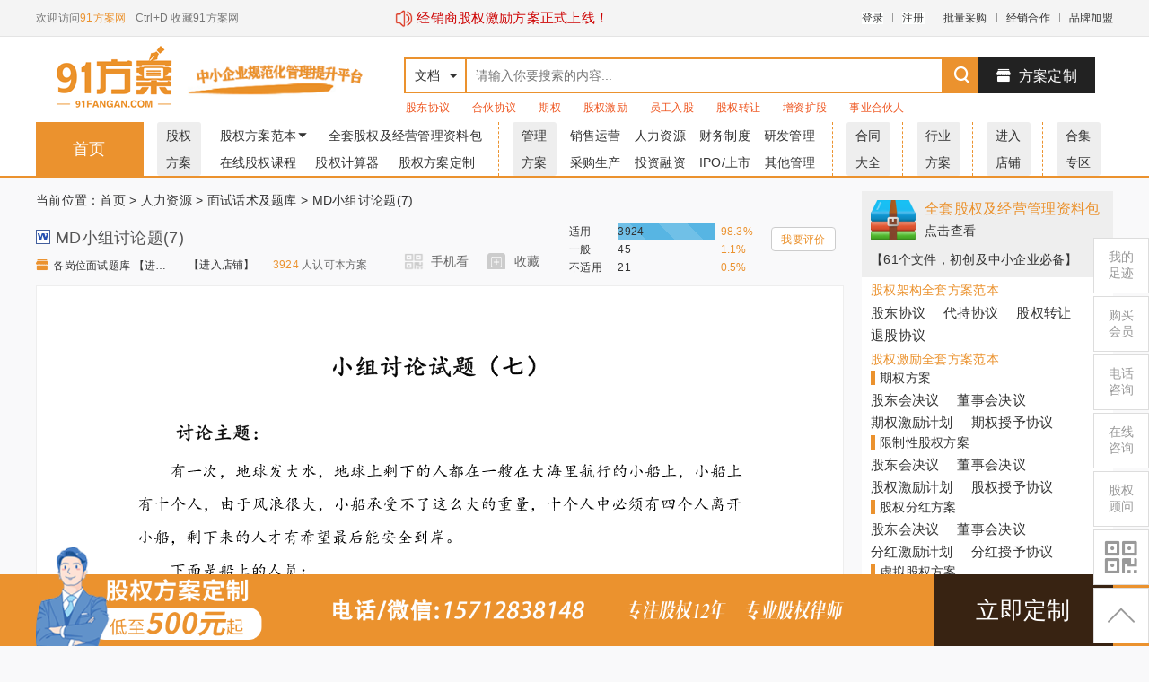

--- FILE ---
content_type: text/html; charset=UTF-8
request_url: https://www.91fangan.com/view-72377.html
body_size: 17382
content:
<!DOCTYPE html>
<html>
<head>
    <meta charset="utf-8" />
    <meta name="renderer" content="webkit">
    <meta http-equiv="X-UA-Compatible" content="IE=edge,chrome=1" />
    <title>MD小组讨论题(7) - 91方案网</title>
    <meta name="keywords" content="MD小组讨论题(7)" />
    <meta name="description" content="MD小组讨论题(7)," />
    <base href="/" />
    <meta http-equiv="Cache-Control" content="no-transform " />
    <link rel="canonical" href="http://www.91fangan.com/view-72377.html">
    <link rel="shortcut icon" type="image/x-icon" href="favicon.ico" />
    <link rel="stylesheet" type="text/css" href="/template/model1/pc/static/css/com.css?v=2" />
    <link rel="stylesheet" type="text/css" href="/template/model1/pc/static/css/home.css?v=4" />
    <!-- <link rel="stylesheet" type="text/css" href="/template/model1/pc/static/css/font-awesome.min.css" /> -->
    <link rel="stylesheet" type="text/css" href="/template/model1/pc/static/context/context.css?v=2" />
    <link rel="stylesheet" type="text/css" href="/template/model1/pc/static/css/new_1.css?v=4">
    <link rel="stylesheet" type="text/css" href="/template/model1/pc/static/css/zyUpload.css?v=2">
    <link rel="stylesheet" type="text/css" href="/template/model1/pc/static/css/ckin.min.css?v=2">
    <link rel="stylesheet" type="text/css" href="//at.alicdn.com/t/font_727563_y69dhrttgtd.css?v=2">
    <link rel="stylesheet" type="text/css" href="//at.alicdn.com/t/font_1746227_zpfog4ogjbd.css?v=2">
    <link rel="stylesheet" type="text/css" href="/template/model1/pc/static/css/swiper.min.css?v=2">
    <link rel="stylesheet" type="text/css" href="/template/model1/pc/static/css/layui.css?v=2">
            <style>
        /* .chunjie3{
    position: relative;
} */
.xiaoxi{
    position: absolute;
    left: 400px;
    /* color: red; */
    font-size: 15px;
}
.xiaoxi a{
    color: #CD0000;
}
.laba{
    display: inline-block;
    width: 20px;
    height: 20px;
}
.laba img{
    width: 20px;
}
.header-jieshao{
        display: inline-block;
        position: absolute;
        left: 280px;
        width: 220px;
        height: 40px;
        background: url(/template/model1/pc/static/img/chunjie.jpg);
        background-size: 100% 100%;
        /* top: 10px; */
    }
    </style>
</head>
<body oncontextmenu="return false" onselectstart="return false" ondragstart="return false">

<div id="scroll_div" class="fl">
    <div class="scroll_div2">
        <img src="/template/model1/pc/static/img/yemianalan_01.png" class="scroll_img">
        <a href="/view-143457.html" class="scroll_button"  target="_blank" >立即定制</a>
    </div>
</div>
<div id="model" class="model"></div>

    <div class="right_bar">
        <ul>
            <li class="rig-0">
                <a href="/home/zuji" target="_blank"><p>我的<br>足迹</p></a>
            </li>
            <li class="rig-2">
                <a href="javascript:;" rel="nofollow"><p>购买<br>会员</p></a>
            </li>
            <li class="rig-3">
                <a href="javascript:void(0)" onclick="Message('电话咨询：15712838148（电话/微信同号）');"><p>电话<br>咨询</p></a>
            </li>
        </ul>
        <ul>
          <li class="bar-4">
            <a href="javascript:void(0)"  rel="nofollow"><p>在线<br>咨询</p></a>
          </li>
            <li class="bar-2">
                <a href="javascript:void(0)"  rel="nofollow"><p>股权<br>顾问</p></a>
            </li>
            <li class="bar-4"><a href="javascript:;"><P><i class="iconfont icon-erweima1" style="line-height:38px;font-size:40px;"></i></p></a>
                <span class="app_down">
                    <p>手机浏览下载更方便</p>
                    <img src="data/img/51zixun2.png">
                </span>
            </li>
            <li class="bar-5">
                <a href="javascript:;"><p><i class="iconfont icon-xiangshangjiantou" style="line-height:38px;font-size:30px;"></i><p></a>
            </li>
        </ul>
    </div>

        <div class="ui-modal-cover"></div>
        <div class="ui-modal animated">
            <div class="ui-modal-header ui-move">
                <div class="ui-modal-title"></div><i>&times;</i>
            </div>
            <div class="ui-modal-body"></div>
            <div class="ui-modal-footer">
                <span class="ui-btn">取消</span><a class="ui-btn ui-btn-blue" modal>确定</a>
            </div>
        </div>
        <div class="ui-tip animated">保存成功</div>
        <div class="html"></div>
        <div class="modal_block">
            <div>
                <div class="mod_title">专业顾问服务 <i class="iconfont icon-xiajiantou2"></i></div>
                <div class="mod_body">
                    <p>你是 <span>注册成功</span>, 为你配置的专业顾问是安老师，电话：138 1151 6131
                    </p>
                    <div><img src="/template/model1/pc/static/img/erweima.jpg"></div>
                </div>
            </div>
        </div>

    <div class="top">
        <div class="iw" style="position: relative;">
            <!-- <h5 class="header-jieshao"></h5> -->
            <div class="xiaoxi"> 
               <a href="https://www.91fangan.com/list-237.html" target="_blank">
                <span class="laba">
                    <img src="/template/model1/pc/static/img/laba.png" alt="">
                </span>
                <span>经销商股权激励方案正式上线！</span>
               </a>
            </div>
            <p>欢迎访问<a href="" style="color:#eb922e;">91方案网</a></p>
            <p>Ctrl+D 收藏91方案网</p>
            <ul>
                                <li><a class="login">登录</a></li>
                <li class="i"></li>
                <li><a class="login">注册</a></li>
                <li class="i"></li>
                <li><a href="/view-132205.html" target="_blank">批量采购</a></li>
                <li class="i"></li>
                <li><a href="/view-132204.html" target="_blank">经销合作</a></li>
                <li class="i"></li>
                <li><a href="/view-132483.html" target="_blank">品牌加盟</a></li>
                
            </ul>
        </div>
    </div>
    <div class="header">
        <div class="head_a iw">
            <a class="logo" href="">
                <img src="/template/model1/pc/static/img/1logo.png" alt="91方案网" style="margin-left:20px;width:135px;"/>
                <img src="/template/model1/pc/static/img/n3.png" alt="91方案网" style="width:225px;"/>
            </a>
            <div class="search">
                <div class="search_text">
                    <div class="select">文档</div>
                    <i cla></i>
                    <ul class="dropdown">
                        <li data-id="home">文档</li>
                        <li data-id="forum">店铺</li>
                        <li data-id="article">头条</li>
                    </ul>
                    <input id="txt_search" type="text" placeholder="请输入你要搜索的内容..." value="">
                </div>
                <a id="search_button"><i class="iconfont icon-search" style="font-size: 26px; font-weight: 900;"></i></a>
                <ul class="hot-search">
                                        <li><a target="_blank" href="search-1-1-1-股东协议.html">股东协议</a></li>
                                        <li><a target="_blank" href="search-1-1-1-合伙协议.html">合伙协议</a></li>
                                        <li><a target="_blank" href="search-1-1-1-期权.html">期权</a></li>
                                        <li><a target="_blank" href="search-1-1-1-股权激励.html">股权激励</a></li>
                                        <li><a target="_blank" href="search-1-1-1-员工入股.html">员工入股</a></li>
                                        <li><a target="_blank" href="search-1-1-1-股权转让.html">股权转让</a></li>
                                        <li><a target="_blank" href="search-1-1-1-增资扩股.html">增资扩股</a></li>
                                        <li><a target="_blank" href="search-1-1-1-事业合伙人.html">事业合伙人</a></li>
                                    </ul>
            </div>
            <a class="upload" href="/view-143457.html" target="_blank"><i class="iconfont icon-shangdian"></i>方案定制</a>
        </div>
        <div class="head_B">
        <div class="head_b iw">
            <div class="nav-1"><a href="">首页</a></div>
            <div class="nav-2">
                <span class="navFirst"><a href="javascript:void(0)"><p>股权</p><p>方案</p></a></span>
                <li class="gqfap">
                    <a href="/list-1.html">股权方案范本<i class="iconfont icon-xiajiantou2"></i></a>
                    <ul class="gqfac">
                        <div>
                            <li><a href="/list-8.html">01-股权分配及合伙协议</a></li>
                            <li><a href="/list-221.html">02-员工入股/股权激励协议</a></li>
                            <li><a href="/list-222.html">03-股权转让方案及协议</a></li>
                            <li><a href="/list-223.html">04-增资扩股方案及协议</a></li>
                            <li><a href="/list-224.html">05-投资/入股分红协议</a></li>
                            <li><a href="/list-225.html">06-事业合伙人及业绩合同</a></li>
                            <li><a href="/list-226.html">07-股权代持/隐名股东协议</a></li>
                            <li><a href="/list-227.html">08-股权变更方案及协议</a></li>
                            <li><a href="/list-228.html">09-股权融资方案及协议</a></li>
                        </div>
                        <div>
                            <li><a href="/list-229.html">10-各类型公司章程范本</a></li>
                            <li><a href="/list-230.html">11-股权退出方案及协议</a></li>
                            <li><a href="/list-231.html">12-员工入股方案及协议</a></li>
                            <li><a href="/list-232.html">13-股权众筹方案及协议</a></li>
                            <li><a href="/list-233.html">14-股权收购方案及协议</a></li>
                            <li><a href="/list-234.html">15-股权结构设计及改革方案</a></li>
                            <li><a href="/list-235.html">16-股权质押方案及协议</a></li>
                            <li><a href="/list-236.html">17-股权认购方案及协议</a></li>
                            <li><a href="/list-237.html">18-经销商股权激励方案</a></li>

                        </div>
                    </ul>
                </li>
                <li><a href="/viewrar.html">全套股权及经营管理资料包</a></li>
                <li><a href="/curr.html">在线股权课程</a></li>
                <li><a href="/guquanjisuanqi.html" target="_blank">股权计算器</a></li>
                <li><a href="/view-143457.html" target="_blank">股权方案定制</a></li>
            </div>
            <div class="nav-3">
                <span class="navFirst"><a href="javascript:void(0)"><p>管理</p><p>方案</p></a></span>
                <li><a href="/list-2.html">销售运营</a></li>
                <li><a href="/list-5.html">人力资源</a></li>
                <li><a href="/list-4.html">财务制度</a></li>
                <li><a href="/list-6.html">研发管理</a></li>
                <li><a href="/list-3.html">采购生产</a></li>
                <li><a href="/list-7.html">投资融资</a></li>
                <li><a href="/list-161.html">IPO/上市</a></li>
                <li><a href="/list-287.html">其他管理</a></li>
                
            </div>
            <div class="nav-4">
                <span class="navFirst"><a href="/list-162.html"><p>合同</p><p>大全</p></a></span>
            </div>
            <div class="nav-5">
                <span class="navFirst"><a href="/list-286.html"><p>行业</p><p>方案</p></a></span>
            </div>
            <div class="nav-6">
                <span class="navFirst"><a href="/forum.html"><p>进入</p><p>店铺</p></a></span>
            </div>
            <div class="nav-7">
                <span class="navFirst"><a href="/list-8-448538-2739.html"><p>合集</p><p>专区</p></a></span>
            </div>
           
        </div>
        </div>
        <div class="head_C">
            
        </div>
    </div><div class="iw">
    <div class="view_left">
        <div class="crumbs">
            当前位置：<a href="/">首页</a>
                                    > <a href="list-5.html">人力资源</a>
                        > <a href="list-30.html">面试话术及题库</a>
                                    > MD小组讨论题(7)        </div>
        <div class="view_title">
            <h2><i class="rb doc"></i>MD小组讨论题(7)</h2>
            <ul class="view_title_info">
                <li class="li1"><a href="user-1231.html"><i class="iconfont icon-shangdian"></i>各岗位面试题库 【进入店铺】</a></li>
                <li class="li3"><a href="user-1231.html">【进入店铺】</a></li>
                <li class="li2">
                    <span class="renke">3924</span> 人认可本方案</li>
                <!-- <li class="lidown"><i class="iconfont icon-tubiaozhizuo-"></i> 立即下载</li> -->
            </ul>
            <ul class="view_title_menu">
                <!-- <li><a class="report " modal-form="{title:'举报',body:'view/report/72377',back:['举报成功', '举报失败']}"><i></i>举报</a></li> -->
                <li class="ierweima">
                    <a title="微信扫码继续看"><i></i>手机看</a>
                    <div class="derweima">
                        <div class="dp1">使用微信扫码阅读、下载文档<i class="iconfont icon-guanbi"></i></div>
                        <div class="dp2">
                            <div>
                                <p>随时随地学习、下载</p>
                                <p>从无序走向有序</p>
                                <p>从优秀走向卓越</p>
                            </div>
                            <div><img src="data/img/51zixun2.png"></div>
                        </div>
                    </div>
                </li>
                <li><a class="favorite "><i></i>收藏</a></li>
            </ul>
        </div>
        <div class="title2">
            <div class="view_short">
                <!-- <span>文档介绍：</span>
                MD小组讨论题(7) -->
                <div>
                    <span class="his1">适用</span>
                    <span><div class="his2s"> 3924</div></span>
                    <span class="his3 his3s"></span>
                </div>
                <div>
                    <span class="his1">一般</span>
                    <span><div class="his2y"> 45</div></span>
                    <span class="his3 his3y"></span>
                </div>
                <div>
                    <span class="his1">不适用</span>
                    <span><div class="his2b"> 21</div></span>
                    <span class="his3 his3b"></span>
                </div>
            </div>
            <div class="view_ping">
                <div>我要评价</div>
            </div>
        </div>
        <div class="view_body" >

            

        </div>

        <div class="view_foot">
            <div class="nextread">
                <p><a>继续阅读<i></i></a></p>
            </div>
            <div class="payread">
                <h3 style="margin-bottom:5px">你已超出预览范围，请登录注册会员，阅读/下载平台资料<span class="down_liucheng">【资料下载流程】</span></h3>
                <p style="margin-bottom:10px;">91方案网从不提供《免费但不严谨的范本》，只提供绝对专业、可操作执行和最高性价比的《整套解决方案》</p>

                <a >&nbsp;<i class='iconfont icon-tubiaozhizuo-'></i> 范本下载 10股&nbsp;</a>

                <a href="/view-143457.html" target="_blank" style="background: #eb5b3b">&nbsp;<i class="iconfont icon-shangdian"></i> 方案定制 500元&nbsp;</a>
<!--                <a href="/view-143458.html" target="_blank" style="background: #cba864"><i class="iconfont icon-wendang1"></i>&nbsp;下载+审核&nbsp;240股</a>-->
            </div>

            <div class="readover">
                <h3 style="margin-bottom:5px;">已阅读至文档结尾</h3>
                <p style="margin-bottom:10px;">91方案网从不提供《免费但不严谨的范本》，只提供绝对专业、可操作执行和最高性价比的《整套解决方案》</p>

                <a >&nbsp;<i class='iconfont icon-tubiaozhizuo-'></i> 范本下载 10股&nbsp;</a>

                <a href="/view-143457.html" target="_blank" style="background: #eb5b3b">&nbsp;<i class="iconfont icon-shangdian"></i> 方案定制 500元&nbsp;</a>
<!--                <a href="/view-143458.html" target="_blank" style="background: #cba864"><i class="iconfont icon-wendang1"></i>&nbsp;下载+审核&nbsp;240股</a>-->

            </div>

                        <ul style="margin-left: 130px;padding-bottom:20px">
                            </ul>
        </div>
<!--    <ul class="tuijian">-->
<!--        <li><a href="/view-130193.html" target="_blank">91方案网的服务模式</a></li>-->
<!--        <li><a href="/view-130194.html" target="_blank">资料下载指引</a></li>-->
<!--        <li><a href="/view-130195.html" target="_blank">下载价格说明</a></li>-->
<!--        <li><a href="/juris.html" target="_blank">会员权限说明</a></li>-->
<!--        <li><a href="/view-130197.html" target="_blank">顾问服务说明</a></li>-->
<!--        <li><a href="/view-130199.html" target="_blank">客户服务</a></li>-->
<!--        <li><a href="/view-130200.html" target="_blank">对公充值</a></li>-->
<!--        <li><a href="/view-130201.html" target="_blank">开具发票</a></li>-->
<!--    </ul>-->
        
    
    <div class="user_comment">
        <ul>
                    </ul>
        <img src="/template/model1/pc/static/img/why.png">
    </div>

</div>
<div class="view_right">
    <div class="view_right2" style="margin-top: 15px;overflow: hidden">
                <div class="qtzlb">
            <a href="/viewrar.html" target="_blank">
                <div><i></i></div>
                <div><p>全套股权及经营管理资料包</p><p>点击查看</p></div>
            </a>
        </div>
        <div class="zipjs" target="_blank"><a href="/viewrar.html">【61个文件，初创及中小企业必备】</a></div>
        
                <ul class="view_r_ul">
            <p>股权架构全套方案范本</p>
            <li><a href="/view-132484.html" target="_blank">股东协议</a></li>
            <li><a href="/view-132516.html" target="_blank">代持协议</a></li>
            <li><a href="/view-132515.html" target="_blank">股权转让</a></li>
            <li><a href="/view-132517.html" target="_blank">退股协议</a></li>
        </ul>
        <ul class="view_r_ul2">
            <p>股权激励全套方案范本</p>
            <li class="view_r_li"><span>期权方案</span></li>
            <ul class="view_r_ul">
                <li><a href="/view-132490.html" target="_blank">股东会决议</a></li>
                <li><a href="/view-132489.html" target="_blank">董事会决议</a></li>
                <li><a href="/view-132487.html" target="_blank">期权激励计划</a></li>
                <li><a href="/view-132488.html" target="_blank">期权授予协议</a></li>
            </ul>
            <li class="view_r_li"><span>限制性股权方案</span></li>
            <ul class="view_r_ul">
                <li><a href="/view-132494.html" target="_blank">股东会决议</a></li>
                <li><a href="/view-132493.html" target="_blank">董事会决议</a></li>
                <li><a href="/view-132492.html" target="_blank">股权激励计划</a></li>
                <li><a href="/view-132491.html" target="_blank">股权授予协议</a></li>
            </ul>
            <li class="view_r_li"><span>股权分红方案</span></li>
            <ul class="view_r_ul">
                <li><a href="/view-132497.html" target="_blank">股东会决议</a></li>
                <li><a href="/view-132498.html" target="_blank">董事会决议</a></li>
                <li><a href="/view-132496.html" target="_blank">分红激励计划</a></li>
                <li><a href="/view-132495.html" target="_blank">分红授予协议</a></li>
            </ul>
            <li class="view_r_li"><span>虚拟股权方案</span></li>
            <ul class="view_r_ul">
                <li><a href="/view-132501.html" target="_blank">股东会决议</a></li>
                <li><a href="/view-132502.html" target="_blank">董事会决议</a></li>
                <li><a href="/view-132500.html" target="_blank">虚拟股权计划</a></li>
                <li><a href="/view-132499.html" target="_blank">股权授予协议</a></li>
            </ul>
        </ul>
        <ul class="view_r_ul">
            <p>天使融资全套方案范本</p>
            <li><a href="/view-132509.html" target="_blank">条款清单</a></li>
            <li><a href="/view-132510.html" target="_blank">增资协议</a></li>
            <li><a href="/view-132512.html" target="_blank">股东协议</a></li>
            <li><a href="/view-132513.html" target="_blank">公司章程</a></li>
        </ul>
        <ul class="view_r_ul">
            <p>其他相关方案范本</p>
            <li><a href="/view-132527.html" target="_blank">劳动合同</a></li>
            <li><a href="/view-132528.html" target="_blank">竞业禁止协议</a></li>
            <li><a href="/view-132535.html" target="_blank">解除劳动关系</a></li>
            <li><a href="/view-132530.html" target="_blank">保密协议</a></li>
        </ul>
            </div>



    
</div>
</div>

</div>
<div class="view_scroll">
    <div class="iw">
        <div><img src="/template/model1/pc/static/img/1logo.png" alt="91方案网"/></div>
        <div class="search_scroll">
            <input id="txt_search2" type="text" placeholder="请输入你要搜索的内容..." value="">
            <a id="search_button2"><i class="iconfont icon-search" style="font-size: 26px; font-weight: 900;"></i></a>
        </div>
        <div class="vip_scroll"><input class="cpage" type="text" value="1" readonly="readonly"> <span class="pcount">/1</span></div>
        <div style="margin-left:20px;"><img src="/template/model1/pc/static/img/vip_scroll_img.jpg"></div>
    </div>
</div>
<div class="down_alert">
    <div>
        <div class="down_close"><span>关闭</span></div>
        <img src="/template/model1/pc/static/img/down_liucheng.png">
    </div>
</div>

<div class="ui-modal-cover"></div>
<div class="ui-modal animated">
    <div class="ui-modal-header ui-move">
        <div class="ui-modal-title"></div><i>&times;</i>
    </div>
    <div class="ui-modal-body"></div>
    <div class="ui-modal-footer">
        <span class="ui-btn">取消</span><a class="ui-btn ui-btn-blue" modal>确定</a>
    </div>
</div>
<div class="ui-tip animated">保存成功</div>
<div class="html"></div>
<input name="yanzhengma" type="hidden" id="yanzhengma">
<div class="footer">
    <div class="iw">
        <div class="footer_a">
            <img src="/template/model1/pc/static/img/logo_d.png">
            <div><img src="/data/img/51zixun2.png"><span>扫描二维码<br>关注官方微信</span></div>
        </div>
        <div class="footer_b">
            <ul>
                                <li>
                    <p>关于我们</p>
                                        <a href="about-16.html" target="_blank"  rel="nofollow" >关于我们</a>
                                        <a href="about-17.html" target="_blank"  rel="nofollow" >联系我们</a>
                                        <a href="about-18.html" target="_blank"  rel="nofollow" >隐私政策</a>
                                    </li>
                                <li>
                    <p>使用帮助</p>
                                        <a href="about-2.html" target="_blank"  rel="nofollow" >会员权限</a>
                                        <a href="about-3.html" target="_blank"  rel="nofollow" >使用帮助</a>
                                        <a href="about-14.html" target="_blank"  rel="nofollow" >网站协议</a>
                                        <a href="about-15.html" target="_blank"   >网站地图</a>
                                    </li>
                                <li>
                    <p>版权声明</p>
                                        <a href="about-4.html" target="_blank"  rel="nofollow" >免责声明</a>
                                        <a href="about-5.html" target="_blank"  rel="nofollow" >版权声明</a>
                                        <a href="about-6.html" target="_blank"  rel="nofollow" >版权申诉</a>
                                    </li>
                                <li>
                    <p>商务合作</p>
                                        <a href="about-8.html" target="_blank"  rel="nofollow" >批量采购</a>
                                        <a href="about-9.html" target="_blank"  rel="nofollow" >经销合作</a>
                                        <a href="about-19.html" target="_blank"  rel="nofollow" >品牌加盟</a>
                                    </li>
                                <li class="beian" style="position: relative; top: 30px; left: -150px;"> <a href="https://beian.miit.gov.cn">ICP证:京ICP备16069459号-1</a> </li>
            </ul>
        </div>
        <div class="footer_c">
            <p>联系我们</p>
            <ul>
                <li>
                    <p>电话 : 15712838148</p>
                    <p>邮箱 : 1292233535@qq.com</p>
                    <!-- <p>Q Q : 1292233535</p> -->
                    <p>地址 : 北京市海淀区信息路22号B座2层02-A004室</p>
                </li>
            </ul>
        </div>
    </div>
</div>
<script src="/template/model1/pc/static/js/jquery-2.1.4.min.js"></script>
<script src="/template/model1/pc/static/js/com.js?v1"></script>
<script src="/template/model1/pc/static/js/jquery.jcarousel.min.js"></script>
<script src="/template/model1/pc/static/js/jquery.jcarousel-fade.min.js"></script>
<script src="/template/model1/pc/static/context/context.js"></script>
<script src="/template/model1/pc/static/js/swiper-3.4.2.min.js"></script>
<script src="/template/model1/pc/static/js/jquery.dotdotdot.min.js"></script>
<script src="/template/model1/pc/static/js/ckin.min.js"></script>
<script src="/template/model1/pc/static/js/layui.js"></script>
<script src="/template/model1/pc/static/js/common.js?v=1"></script>
<script>
    
    //全部分类
    $('.nav_bar>li').eq(1).mouseenter(function(){
        $('.nav_bar>li').eq(1).children('a').children('i').attr('class','iconfont icon-xiangshangjiantou');
        $('.nav_menu').show();
    });
    $('.nav_bar>li').eq(1).mouseleave(function(){
        $('.nav_bar>li').eq(1).children('a').children('i').attr('class','iconfont icon-xiangxiajiantou');
        $('.nav_menu').hide();
    });
    $('.nav_bar>li').eq(1).css({"position":"relative"});
    $('.nav_bar>li').eq(1).append("<div class='nav_menu'><a href='/list-1.html'>股权方案</a><a href='/list-286.html'>行业分类</a><a href='/list-2.html'>销售运营</a><a href='/list-5.html'>人力资源</a><a href='/list-4.html'>财务制度</a><a href='/list-6.html'>研发管理</a><a href='/list-3.html'>采购生产</a><a href='/list-7.html'>投资融资</a><a href='/list-161.html'>IPO/上市</a><a href='/list-162.html'>公司合同</a><a href='/list-287.html'>其他管理</a></div>");
    $('.nav_bar>li').eq(1).children('a').append(' &nbsp;<i class="iconfont icon-xiangxiajiantou" style="font-size:12px"></i>');

    $(".right_bar .bar-2,.ui-text-group .guwen,.user-lianxi,.gqgw").click(function(){
        if ('注册成功' != '注册成功' && '注册成功' != '普通会员') {
            $(".modal_block").css("display","block");
        }else{
            Message('VIP及以上级别会员配置1对1专业股权顾问！');
        }

    });

    //right_bar
    $(".right_bar .bar-5").click(function() {
        $('html,body').animate({
            scrollTop: 10
        }, 200);
        return false;
    });


    $(".right_bar .bar-4 a").mouseenter(function() {
        $(".right_bar .app_down").show();
    }).mouseleave(function() {
        $(".right_bar .app_down").hide();
    });
    $(".rig-2 a,.juris,.MI").click(function(){
        $.get("/juris/juris_m", function(html) {
            Dialog2(html);
            $(".ui-modal-cover").addClass("in");
        });
    });

    $(".right_bar li a").mouseenter(function(){
        $(this).parent().css("background","#F27A1E");
        $(this).css("color","#fff");
    }).mouseleave(function(){
        $(this).parent().css("background","#fff");
        $(this).css("color","#999");
    })

    //专业顾问
    $(".mod_title i").click(function(){
        $(".modal_block").css("display","none");
    })

    //搜索
    $(function() {
        $(".search_text .select,.search_text i").click(function() {
            $(".search_text .dropdown").show();
            return false;
        });

        var search_url = "view";
        if (search_url == "reward" || search_url == "forum" || search_url == "article")
            $(".search_text .select").text($(".search_text .dropdown [data-id='" + search_url + "']").text());

        $(".search_text .dropdown li").click(function() {
            $this = $(this);
            $(".search_text .select").text($this.text());
            $(".search_text .dropdown").hide();
            search_url = $this.attr("data-id");
            return false;
        });

        $("#search_button").click(function() {
            if (search_url == "reward") {
                $(".search_text .select").text('悬赏');
                window.open("reward-0-0-1-1-" + $("#txt_search").val() + ".html","_blank");
            } else if (search_url == "forum") {
                $(".search_text .select").text('店铺');
                window.open("forum-0-1-1-" + $("#txt_search").val() + ".html","_blank");
            } else if (search_url == "article") {
                $(".search_text .select").text('头条');
                window.open("article-0-1-1-" + $("#txt_search").val() + ".html","_blank");
            } else {
                window.open("search-0-1-1-" + $("#txt_search").val() + ".html","_blank");
            }
        });

        $(document).delegate("body", "click", function() {
            $(".search_text .dropdown").hide();
        });
    });

    //首页分类
    $('.nav_list li').hover(function() {
        $(".nav_list > li > div ").css('display', 'none');
        $(this).children("div").show();
    }, function() {
        $(".nav_list > li > div ").css('display', 'none');
    });
    $('.nav_list li').mouseenter(function(){
        $(this).children('a').css('color','#F27A1E');
    }).mouseleave(function(){
        $(this).children('a').css('color','#fff');
    })

    //分类下拉
    $(function() {
        $(".nav.down > p").click(function(event) {
            event.stopPropagation();
            $(".nav.down > ul").stop().slideToggle("slow");
        });
    });
    $(document).click(function(){
        $(".nav.down > ul").hide(500);
    });

    $('body').on("keydown", function(e) {
        if (e.keyCode == 13 && $("#txt_search").is(":focus")) {
            $("#search_button").click();
        }
    });
    //推荐店铺
    $('.shop_r tr td').mouseenter(function() {
        $(this).find(".into").css({"top": "0","transition":"all .2s"});
    }).mouseleave(function(){
        $(this).find(".into").css({"top":"180px"});
    })

    //个人中心
    if(window.location.pathname=='/center.html' || window.location.pathname=='/center2.html' || window.location.pathname=='/center/message.html' || window.location.pathname=='/center/auth.html' || window.location.pathname=='/center/account2.html'|| window.location.pathname=='/center/cash.html'|| window.location.pathname=='/center/order2.html'|| window.location.pathname=='/center/profit.html'){
        $('.center_title>a').eq(1).addClass('title1');
    }else{
        $('.center_title>a').eq(0).addClass('title1');
    };
    //多行省略
    $(".user-test-p").dotdotdot({
    });

    //菜单
    $(".gsglp").hover(function(){
        $(".gsglc").show();
    },function(){
        $(".gsglc").hide();
    });

    $(".gsglc li").eq(0).hide();

    $(".tyglp").hover(function(){
        $(".tyglc").show();
    },function(){
        $(".tyglc").hide();
    });

    $(".gqfap").hover(function(){
        $(".gqfac").show();
    },function(){
        $(".gqfac").hide();
    });

    var leftHeight = $(".center_left").height();
    var rightHeight = $(".center_right").height();
    console.log(leftHeight);
    console.log(rightHeight);
    if(leftHeight < rightHeight){
        $(".center_left").css("height",rightHeight + 40)
    }else{
        $(".center_right").css("height",leftHeight - 40)
    }
</script>
</body>
</html>    <script>
        //验证码监听
        function changeValue(obj){
            $('#yanzhengma').attr("value",$(obj).val());
        }

        //评价
        var zongshu = Math.round(3990)
        var his3s = parseFloat(3924/zongshu*100).toFixed(1)
        var his3y = parseFloat(45/zongshu*100).toFixed(1)
        var his3b = parseFloat(21/zongshu*100).toFixed(1)
        $(".his3s").text(his3s+'%')
        $(".his3y").text(his3y+'%')
        $(".his3b").text(his3b+'%')
        $(".his2s").css("width",his3s+'%')
        $(".his2y").css("width",his3y+'%')
        $(".his2b").css("width",his3b+'%')

        function setCookie(name,value){
            var Days = 30;
            var exp = new Date();
            exp.setTime(exp.getTime() + Days*24*60*60*10000);
            document.cookie = name + "="+ escape (value) + ";expires=" + exp.toGMTString();
        }
        function getCookie(name){
            var arr,reg=new RegExp("(^| )"+name+"=([^;]*)(;|$)");
            if(arr=document.cookie.match(reg))
                return unescape(arr[2]);
            else
                return null;
        }
        function ewant(val){
            $(".pingval").val(val);
            $('.ewantbtn'+val+'').css({"background":"#f27a1e","color":"#fff"}).siblings().css({"background":"#eee","color":"#333"});
        }
        $(".view_ping>div").click(function(){
            if(1){
                Dialog('请先登录','提示',function(){
                    window.location.href = 'login.html'
                })
            }else{
                Dialog('<div>为保障方案质量，确保方案可用，请对本方案进行评价'
                    +'</div><div class="pingbtn"><span class="ewantbtn1" onclick="ewant(1)">适用</span><span class="ewantbtn2" onclick="ewant(2)">一般</span><span class="ewantbtn3" onclick="ewant(3)">不适应</span></div>'
                    +'<input type="hidden" class="pingval" value="">'
                    +'<textarea id="txt_comment" class="ui-text" style="box-sizing:border-box;width:100%;height:100px;margin-top:20px;" placeholder="快来和小伙伴们说说吧"></textarea>','评价：',function(){
                    var getval = $(".pingval").val();
                    $.get('/assess-'+ getval +'-72377.html', function(data,status){
                        if(status=='success'){
                            var comment = $("#txt_comment").val();
                            if (comment == "") {
                                Message('请输入评论内容');
                                return;
                            }
                            $.post("view/comment_submit", {
                                comment: comment,
                                docid: '72377'
                            }, function(data) {
                                if (data == -1) {
                                    Message("请登录后再发表评论.", "请登录", function() {
                                        location = "login.html";
                                    });
                                } else if (data == -2) {
                                    Message("你没有发表评论的权限.", "提示");
                                } else {
                                    setCookie(72377,72377);
                                    location.reload();
                                }
                            });
                        }
                    },'json');
                });
            }
        });
        if(getCookie(72377)){
            $(".view_ping>div").text('已评价');
            $('.view_ping>div').unbind('click');
        };
        //手机扫码
        $(".ierweima>a").click(function(){
            $(".derweima").show();
        })
        $(".dp1 i").click(function(){
            $(".derweima").hide();
        })

        //资料下载流程
        $('.down_liucheng').click(function(){
            $(".down_alert").fadeIn()
        })
        $(".down_alert .down_close span").click(function(){
            $(".down_alert").fadeOut()
        })

        $(".right_bar .bar-2,.service-1").click(function(){
            if ('注册成功' != '注册成功' && '注册成功' != '普通会员') {
                $(".modal_block").css("display","block");
            }else{
                Message('VIP及以上级别会员配置1对1专业股权顾问！');
            }
        });

        $(".fiveLi").click(function(){
            if('0' == 500 || '0' == 3000 || '0' == 10000){
                $(".modal_block").css("display","block");
            }else{
                Message('VIP及以上级别会员配置1对1专业股权顾问！');
            }
        });

        //滚动监听
        $(window).scroll(function(){
            var scrtop = parseInt($(document).scrollTop());
            var rightTop = parseInt($(".view_left").offset().top);
            if(scrtop > 450){
                $('.view_scroll').show();
                $(".view_fixed").css("top","0px");
            }else{
                $('.view_scroll').hide();
            };
            if (scrtop >= rightTop) {
                $(".view_right2").addClass("view_fixed");
            } else {
                $(".view_right2").removeClass("view_fixed");
            }
        });
    </script>
    <script>
        $(function() {
            $(".favorite").click(function() {
                $(".favorite").toggleClass("active");
                $.get("view/favorite/72377", function(data) {
                    if (data == -1) {
                        $(".favorite").toggleClass("active");
                        Message("请登录后收藏.", "请登录", function() {
                            location = "login.html";
                        });
                    }
                });
            });

            $("#comment_agree").click(function(e) {
                $(e.target).parent().toggleClass("active");
                $.post("view/comment_agree/" + $(this).attr("data-id"), function(data) {
                    if (data == -1) {
                        $(e.target).parent().toggleClass("active");
                        Message("请登录后再点赞.", "请登录", function() {
                            location = "login.html";
                        });
                    } else {
                        $(e.target).parent().html("<i></i>" + data);
                    }
                });
            });

            $("#comment_del").click(function() {
                $.post("view/comment_del/", {
                    commentid: $(this).attr("data-id")
                }, function(data) {
                    if (data == -1) {
                        Message("请登录后再删除评论.", "请登录", function() {
                            location = "login.html";
                        });
                    } else {
                        location.reload();
                    }
                });
            });

        });
    </script>
    <script type="text/javascript">
        function embedload(e) {
            e.style.backgroundColor = '#fff';
        }

        $(function() {
            var ish5 = Number('0');
            var iscopy = Number('0');

            var pcurrent = Number('1');
            var psize = 5//到此处停止加载
            var psize2 = Number('1');//到此处停止加载
            var pshow = 0;
            var hcount = Number('1');//加载全部页数
            var preview = Number('1');//加载全部页数
            var pcount = Number('1');//当前已读页数

            if (pcurrent > 1)
                gopage(); //跳转锚点
            else
                createpage(psize); //向下加载页面

            function createpage(size) {
                var much = size < preview - pshow ? size : preview - pshow;
                for (var i = 0; i < much; i++) {
                    getpage(++pshow); //加载页面
                    if(!0&&  pshow >= preview ){
                        // $(".readover h3").html("已阅读至文档结尾");
                        $(".view_foot div").hide();
                        $(".payread").show();
                        break;
                    }
                    if (pshow == hcount) {
                        if (pcount > hcount)
                            $(".readover h3").html("阅读已结束，你可以下载后继续阅读剩下的<span> " + (pcount - hcount) + "</span> 页");
                        else
                            $(".readover h3").html("已阅读至文档结尾");
                        $(".view_foot div").hide();
                        $(".readover").show();
                        break;
                    }else{
                        $(".view_foot div").hide();
                        $(".payread").show(); //显示充值会员
                    }

                    $(".view_foot div").hide();
                    $(".nextread").show();
                    $(".nextread span").text(hcount - pshow);

                    if(!0){
                        $(".payread").show();
                    }else{
                        // $(".readover h3").html("已阅读至文档结尾");
                        // $(".view_foot div").hide();
                        $(".readover").show();
                    }

                };
            };



            function getpage(p) {
                var url = "view/page/72377/" + p + "/" + ish5;
                if (ish5) {
                    $.ajax({
                        type: "get",
                        url: url,
                        async: false,
                        success: function(page) {
                            $(".view_body").append('<div id="p' + p + '">' + page + '</div>');
                        }
                    });
                } else {
                    var page = iscopy ? '<div id="p' + p + '"><embed onload="embedload(this)" src="' + url + '" /></div>' : '<div id="p' + p + '"><img onload="embedload(this)" src="' + url + '" /></div>';
                    $(".view_body").append(page);
                }
            };
            $(".nextread a,.nextread img").click(function() {
                createpage(psize);
            });
            $(".payread>a").eq(0).click(function() {

                if ( parseInt('0') ==0){
                    $.get("login/login_m", function(html) {
                        Dialog2(html);
                        $(".ui-modal-cover").addClass("in");
                    });
                    return;
                }
                if ('注册成功' =='注册成功'){
                    $.get("/juris/juris_m", function(html) {
                        Dialog2(html);
                        $(".ui-modal-cover").addClass("in");
                    });
                    return;
                }
                Dialog("你将花费10股（1股=1元） <p style='margin-top:5px;'>本账号余额：<span style='color:#f27a1e;'>0股</span></p>" , "会员下载", function() {
                    $.post("down-72377.html", function(data) {
                        if (data > 0) {
                            HideModal();
                            location = "down-72377.html";
                        } else if (data == -11) {
                            $.get("login/login_m", function(html) {
                                Dialog2(html);
                                $(".ui-modal-cover").addClass("in");
                            });
                        } else if (data == -13) {
                            Message("你没有权限下载。", "提示");
                        } else if (data == -1) {
                            $.get("/juris/juris_m", function(html) {
                                Dialog2(html);
                                $(".ui-modal-cover").addClass("in");
                            });
                        } else if (data == -2) {
                            Dialog("非VIP用户不能下载，去购买VIP？", "提示", function() {
                                location = "center/vip.html";
                            });
                        } else if (data == -12) {
                            Message("文档不存在。", "提示");
                        } else {
                            //出错了
                        }
                    });
                });
            });

            $(".readover>a,.download,.lidown").click(function() {
                if (parseInt('0') ==0){
                    $.get("login/login_m", function(html) {
                        Dialog2(html);
                        $(".ui-modal-cover").addClass("in");
                    });
                    return;
                }
                var yanzhengnma='';
                if(''){
                    yanzhengnma ="<input style='margin-top:5px' class='ui-text' type='text' id='captcha' oninput='myFunction()' name='captcha' placeholder='验证码' autocomplete='off' disableautocomplete data-valid data-must='请输入验证码' data-sever='c/ycaptcha' data-sever-msg='验证码不正确' onchange='changeValue(this)'  onpaste='return false'><span></span><img src='c/captcha' onclick='this.src = 'c/captcha?' + Math.random()'/> </div>";
                }

                if('0'>50){
                    yanzhengnma ='<div class="forget-yzm"><div class="forget-yzm"> <input class="ui-text" type="text" name="email" placeholder="电子邮箱" autocomplete="off" disableautocomplete data-valid data-must="请填写Email" data-reg="^[a-zA-Z0-9_\.-]+@[a-zA-Z0-9\.-]+\.[a-zA-z\.]{2,6}$" data-reg-msg="请使用电子邮箱" data-sever="c/email_valid/0" data-sever-msg="不是绑定邮箱,请重新输入." onpaste="return false"/><span style="display:block"></span><div class="ui-btn email" id="email"  style="position:absolute ;top:0px;left:200px">发送验证码</div></br>'+
                        "<input  style='margin-top:5px' class='ui-text' type='text' id='captcha' name='captcha' placeholder='输入接收到的验证码' autocomplete='off' onchange='changeValue(this)' onpaste='return false' ><span></span> </div></br></div>";
                }
                var iphone = $("#iphone").val();
                var yuEspan='';
                if(parseInt('0') < parseInt('10')){
                    var yuEspan ="<p style='margin-top:5px;color: red'>账户余额不足,请充值!</p>";
                }
                Dialog("你将花费10股（1股=1元） <p style='margin-top:5px;'>本账号余额：<span style='color:#f27a1e;'>0股</span></p>"+yuEspan+ yanzhengnma, "会员下载", function() {
                    var captcha = $("#yanzhengma").val();
                    $.post("down-72377.html?type=1&captcha="+captcha, function(data) {
                        if (data > 0) {
                            HideModal();
                            location = "down-72377.html?type=1&captcha="+captcha;
                        } else if (data == -11) {
                            $.get("login/login_m", function(html) {
                                Dialog2(html);
                                $(".ui-modal-cover").addClass("in");
                            });
                            // Dialog("请登录后购买。", "请登录", function() {
                            //     location = "login.html";
                            // });
                        } else if (data == -13) {
                            Message("你没有权限下载。", "提示");
                        } else if (data == -1) {
                            if ('注册成功'=='注册成功'){
                                $.get("/juris/juris_m", function(html) {
                                    Dialog2(html);
                                    $(".ui-modal-cover").addClass("in");
                                });
                            }else {
                                location = "/center/glodpay.html";
                            }
                        } else if (data == -2) {
                            Dialog("非VIP用户不能下载，去购买VIP？", "提示", function() {
                                location = "center/vip.html";
                            });
                        }else if (data == -4) {
                            Dialog("验证码错误", "提示", function() {
                                location.reload();
                            });
                        }
                        else if (data == -12) {
                            Message("文档不存在。", "提示");
                        } else {
                            //出错了
                        }
                    });
                });
            });

            $("#xv_qiu_ji_suan").click(function(){
                layui.use('layer', function(){
                    var layer = layui.layer;
                    layer.open({
                        type: 2,
                        title: '个性化配置',
                        shadeClose: true,
                        shade: false,
                        maxmin: true, //开启最大化最小化按钮
                        area: ['720px', '353px'],
                        content: '/DocHelp/index?docid=72377'

                    });
                });

            });
            $("body").on("click","#email",function(){
                $(this).text('已发送')
                $.get("/center/captcha_email", function(data) {

                });
            });
            //上下翻页
//            $(".view_toolbar .prev").click(function() {
//                if (pcurrent > 1) {
//                    pcurrent--;
//                    gopage();
//                }
//            });
//            $(".view_toolbar .next").click(function() {
//                if (pcurrent < preview) {
//                    pcurrent++;
//                    gopage();
//                }
//            });

            $(".vip_scroll .cpage").change(function() {
                var p = parseInt($(this).val());
                if (isNaN(p)) {
                    // do nothing
                } else if (p < 1) {
                    pcurrent = 1;
                } else if (p > preview) {
                    pcurrent = preview;
                } else {
                    pcurrent = p;
                }
                gopage();
            });

            function gopage() {
                $(".vip_scroll .cpage").val(pcurrent);
                if (pcurrent > pshow) {
                    createpage(pcurrent - pshow + 5);
                }
                location.hash = "p" + pcurrent;
            }

            function getdocheight() {
                return $("#p1").height();
            }
            $(window).scroll(function() {
                var top = $(window).scrollTop();
                var fix = $(".view_body").offset().top;
                var pcu = (top - fix) / (getdocheight() + 10);
                pcurrent = Math.ceil(pcu);
                if (pcurrent > pshow)
                    pcurrent = pshow;
                if (pcurrent < 1) {
                    pcurrent = 1;
                }
                $(".vip_scroll .cpage").val(pcurrent);
            });

            var doc_width = 900;
            $(".view_toolbar .small").click(function() {
                if (doc_width > 700) {
                    doc_width -= 100;
                    Scale();
                }
            });
            $(".view_toolbar .large").click(function() {
                if (doc_width < 1200) {
                    doc_width += 100;
                    Scale();
                }
            });
            $(".view_toolbar .full").click(function() {
                if (doc_width >= 1200) {
                    doc_width = 900;
                } else {
                    doc_width = 1200;
                }
                Scale();
            });

            function Scale() {
                if (ish5) {
                    $(".view_left").css({
                        "width": doc_width
                    });
                    $(".view_body").css({
                        "zoom": doc_width / 900
                    });
                    if (doc_width > 900) {
                        $(".view_right").hide();
                    } else {
                        $(".view_right").show();
                    }
                } else {
                    $(".view_left").css({
                        "width": doc_width
                    });
                    if (doc_width > 900) {
                        $(".view_right").hide();
                    } else {
                        $(".view_right").show();
                    }
                }
            }

            if (!ish5 && !iscopy) {
                context.init({
                    preventDoubleContext: false
                });
                context.settings({
                    compress: true
                });
                context.attach('.view_body img', [
                    {
                        text: '上一页',
                        action: function(e) {
                            e.preventDefault();
                            $(".view_toolbar .prev").trigger("click");
                        }
                    },
                    {
                        text: '下一页',
                        action: function(e) {
                            e.preventDefault();
                            $(".view_toolbar .next").trigger("click");
                        }
                    },
                    {
                        text: '下载',
                        action: function(e) {
                            e.preventDefault();
                            $(".readover>a,.download,.lidown").trigger("click");
                        }
                    },
                    {
                        text: '刷新',
                        action: function(e) {
                            e.preventDefault();
                            location.reload();
                        }
                    },
                    {
                        text: '后退',
                        action: function(e) {
                            e.preventDefault();
                            window.history.go(-1);
                        }
                    }
                ]);
                $(document).on('mouseover', '.me-codesta', function() {
                    $('.finale h1:first').css({
                        opacity: 0
                    });
                    $('.finale h1:last').css({
                        opacity: 1
                    });
                });
                $(document).on('mouseout', '.me-codesta', function() {
                    $('.finale h1:last').css({
                        opacity: 0
                    });
                    $('.finale h1:first').css({
                        opacity: 1
                    });
                });
            }
        });
        if(!!window.localStorage) {
            var docObj=JSON.parse(localStorage.getItem("readHistory"));
            if(docObj){
                for(var i=0;i<docObj.length;i++){
                    if(docObj[i].docid=='72377'){
                        docObj.splice(i,1);
                    }
                }
                if(docObj.length>30){
                    docObj.shift();
                }
            } else {
                docObj= [];
            }
            var doc = {"docid": "72377", "title": "MD小组讨论题(7)", "time": "2026-01-23 07:22:45"};
            docObj.unshift(doc);
            docObj = JSON.stringify(docObj);
            localStorage.setItem("readHistory", docObj);
        }




        // $(".noRegisterDownload").click(function() {
        //     // $('.ui-modal').remove()
        //     // if('10'=='0') {
        //     //     paydown();
        //     // } else {
        //
        //     $.get("pay.doc.downpay.72377-10-10", function(html) {
        //         // console.log(html)
        //         Dialog2(html);
        //         $(".ui-modal-cover").addClass("in");
        //     });
        //
        //     // }
        // });

        if ('0'!=0 && '注册成功' =='注册成功' && getCookie('juris')==null){
            $.get("/juris/juris_m", function(html) {
                Dialog2(html);
                $(".ui-modal-cover").addClass("in");
            });
            setCookie('juris','1');
        }

    </script>
    <script>
(function(){
    var bp = document.createElement('script');
    var curProtocol = window.location.protocol.split(':')[0];
    if (curProtocol === 'https') {
        bp.src = 'https://zz.bdstatic.com/linksubmit/push.js';
    }
    var s = document.getElementsByTagName("script")[0];
    s.parentNode.insertBefore(bp, s);
})() ;
</script>

--- FILE ---
content_type: application/javascript
request_url: https://www.91fangan.com/template/model1/pc/static/context/context.js
body_size: 1692
content:
/* 
 * Context.js
 * Copyright Jacob Kelley
 * MIT License
 */

var context = context || (function ($) {
    
	var options = {
		fadeSpeed: 100,
		filter: function ($obj) {
			// Modify $obj, Do not return
		},
		above: 'auto',
		preventDoubleContext: true,
		compress: false
	};

	function initialize(opts) {
		
		options = $.extend({}, options, opts);
		
		$(document).on('click', 'html', function () {
			$('.dropdown-context').fadeOut(options.fadeSpeed, function(){
				$('.dropdown-context').css({display:''}).find('.drop-left').removeClass('drop-left');
			});
		});
		if(options.preventDoubleContext){
			$(document).on('contextmenu', '.dropdown-context', function (e) {
				e.preventDefault();
			});
		}
		$(document).on('mouseenter', '.dropdown-submenu', function(){
			var $sub = $(this).find('.dropdown-context-sub:first'),
				subWidth = $sub.width(),
				subLeft = $sub.offset().left,
				collision = (subWidth+subLeft) > window.innerWidth;
			if(collision){
				$sub.addClass('drop-left');
			}
		});
		
	}

	function updateOptions(opts){
		options = $.extend({}, options, opts);
	}

	function buildMenu(data, id, subMenu) {
		var subClass = (subMenu) ? ' dropdown-context-sub' : '',
			compressed = options.compress ? ' compressed-context' : '',
			$menu = $('<ul class="dropdown-menu dropdown-context' + subClass + compressed+'" id="dropdown-' + id + '"></ul>');
        var i = 0, linkTarget = '';
        for(i; i<data.length; i++) {
        	if (typeof data[i].divider !== 'undefined') {
				$menu.append('<li class="divider"></li>');
			} else if (typeof data[i].header !== 'undefined') {
				$menu.append('<li class="nav-header">' + data[i].header + '</li>');
			} else {
				if (typeof data[i].href == 'undefined') {
					data[i].href = '#';
				}
				if (typeof data[i].target !== 'undefined') {
					linkTarget = ' target="'+data[i].target+'"';
				}
				if (typeof data[i].subMenu !== 'undefined') {
					$sub = ('<li class="dropdown-submenu"><a tabindex="-1" href="' + data[i].href + '">' + data[i].text + '</a></li>');
				} else {
					$sub = $('<li><a tabindex="-1" href="' + data[i].href + '"'+linkTarget+'>' + data[i].text + '</a></li>');
				}
				if (typeof data[i].action !== 'undefined') {
					var actiond = new Date(),
						actionID = 'event-' + actiond.getTime() * Math.floor(Math.random()*100000),
						eventAction = data[i].action;
					$sub.find('a').attr('id', actionID);
					$('#' + actionID).addClass('context-event');
					$(document).on('click', '#' + actionID, eventAction);
				}
				$menu.append($sub);
				if (typeof data[i].subMenu != 'undefined') {
					var subMenuData = buildMenu(data[i].subMenu, id, true);
					$menu.find('li:last').append(subMenuData);
				}
			}
			if (typeof options.filter == 'function') {
				options.filter($menu.find('li:last'));
			}
		}
		return $menu;
	}

	function addContext(selector, data) {
		
		var d = new Date(),
			id = d.getTime(),
			$menu = buildMenu(data, id);
			
		$('body').append($menu);
		
		
		$(document).on('contextmenu', selector, function (e) {
			e.preventDefault();
			e.stopPropagation();
			
			$('.dropdown-context:not(.dropdown-context-sub)').hide();
			
			$dd = $('#dropdown-' + id);
			if (typeof options.above == 'boolean' && options.above) {
				$dd.addClass('dropdown-context-up').css({
					top: e.pageY - 20 - $('#dropdown-' + id).height(),
					left: e.pageX - 13
				}).fadeIn(options.fadeSpeed);
			} else if (typeof options.above == 'string' && options.above == 'auto') {
				$dd.removeClass('dropdown-context-up');
				var autoH = $dd.height() + 12;
				if ((e.pageY + autoH) > $('html').height()) {
					$dd.addClass('dropdown-context-up').css({
						top: e.pageY - 20 - autoH,
						left: e.pageX - 13
					}).fadeIn(options.fadeSpeed);
				} else {
					$dd.css({
						top: e.pageY + 10,
						left: e.pageX - 13
					}).fadeIn(options.fadeSpeed);
				}
			}
		});
	}
	
	function destroyContext(selector) {
		$(document).off('contextmenu', selector).off('click', '.context-event');
	}
	
	return {
		init: initialize,
		settings: updateOptions,
		attach: addContext,
		destroy: destroyContext
	};
})(jQuery);

--- FILE ---
content_type: image/svg+xml
request_url: https://www.91fangan.com/view/page/72377/1/0
body_size: 812228
content:
<?xml version="1.0" encoding="UTF-8" standalone="no"?>
<!DOCTYPE svg PUBLIC "-//W3C//DTD SVG 1.1//EN" "http://www.w3.org/Graphics/SVG/1.1/DTD/svg11.dtd">
<svg xmlns="http://www.w3.org/2000/svg" xmlns:xlink="http://www.w3.org/1999/xlink" version="1.1" width="595.32pt" height="841.92pt" viewBox="0 0 595.32 841.92">
<g>
<symbol id="font_0_1245">
<path d="M .3880208 .7578125 C .41666667 .7447917 .4270833 .72786459 .4192708 .70703127 C .4114583 .68880209 .40624998 .6614583 .4036458 .625 C .40104167 .5911458 .39973957 .5416667 .39973957 .4765625 C .39973957 .4140625 .40234373 .35546876 .40755207 .30078126 C .4127604 .24609375 .4127604 .19661458 .40755207 .15234375 C .4049479 .108072917 .39322917 .0703125 .3723958 .0390625 C .35156248 .0052083337 .3333333 0 .3177083 .0234375 C .30468748 .046875 .29036457 .06640625 .27473957 .08203125 C .26171873 .100260417 .24609374 .115885417 .22786458 .12890625 C .21223958 .14192708 .21484375 .14583333 .23567708 .140625 C .2565104 .13802083 .27734373 .13411458 .29817707 .12890625 C .32161457 .123697917 .3346354 .12760417 .33723957 .140625 C .3424479 .15625 .34635417 .1796875 .3489583 .2109375 C .35156248 .24479167 .35156248 .3346354 .3489583 .48046876 C .3489583 .62890627 .33854167 .7161458 .3177083 .7421875 C .29947917 .7708333 .29947917 .7838542 .3177083 .78125 C .33593748 .7786458 .35937498 .7708333 .3880208 .7578125 M .64973959 .4765625 C .6861979 .4609375 .71484377 .43489585 .73567709 .3984375 C .75911459 .36197917 .7643229 .32552085 .75130209 .2890625 C .73828127 .25520835 .7161458 .26302085 .6848958 .3125 C .65625 .36458335 .62630209 .41015626 .59505209 .44921876 C .56380209 .4908854 .55598959 .5104167 .57161459 .5078125 C .58723959 .5052083 .61328127 .49479167 .64973959 .4765625 M .06770833 .390625 C .08333333 .41666667 .096354167 .4440104 .10677083 .47265626 C .11718749 .50130209 .123697917 .48828126 .12630208 .43359376 C .1315104 .3815104 .11718749 .3268229 .08333333 .26953126 C .05208333 .21484375 .028645829 .20182292 .013020828 .23046875 C -.000000004967054 .26171876 .0026041617 .2890625 .020833329 .3125 C .039062498 .33854167 .054687498 .36458335 .06770833 .390625 Z "/>
</symbol>
<symbol id="font_0_34fa">
<path d="M .6901042 .10546875 C .7239584 .108072917 .7513021 .111979167 .77213546 .1171875 C .79557296 .122395839 .8151042 .118489589 .8307292 .10546875 C .8489584 .092447917 .85807296 .080729167 .85807296 .0703125 C .8606771 .0625 .84244796 .059895833 .80338546 .0625 C .7669271 .065104167 .7395834 .065104167 .7213542 .0625 C .7057292 .0625 .68619796 .0625 .66276046 .0625 C .6419271 .0625 .6041667 .059895833 .5494792 .0546875 C .49479167 .049479169 .4518229 .044270833 .4205729 .0390625 C .3893229 .033854169 .3658854 .03125 .3502604 .03125 C .3346354 .033854169 .3177083 .041666669 .29947917 .0546875 C .28125 .0703125 .28255207 .076822917 .3033854 .07421875 C .3268229 .071614589 .36979167 .07421875 .43229167 .08203125 C .43229167 .26953126 .43098957 .390625 .4283854 .4453125 C .42578126 .5026042 .41796876 .5416667 .4049479 .5625 C .39453126 .5859375 .40104167 .59505209 .42447917 .58984377 C .4505208 .58463546 .4856771 .5859375 .52994796 .59375 C .57421877 .6015625 .6041667 .609375 .6197917 .6171875 C .6354167 .6276042 .65234377 .62890627 .67057296 .62109377 C .69140627 .61328127 .70703127 .60546877 .71744796 .59765627 C .7278646 .58984377 .7278646 .578125 .71744796 .5625 C .70963546 .546875 .7044271 .51953127 .70182296 .48046876 C .69921877 .44140626 .6966146 .3893229 .69401046 .32421876 C .69401046 .2591146 .6927084 .18619792 .6901042 .10546875 M .4674479 .55078127 C .47005207 .52213546 .47135417 .4765625 .47135417 .4140625 C .4921875 .41666667 .51432296 .421875 .53776046 .4296875 C .56119796 .4375 .5807292 .4361979 .5963542 .42578126 C .6119792 .41796876 .6067709 .40885417 .5807292 .3984375 C .5546875 .38802085 .51953127 .3828125 .4752604 .3828125 L .4752604 .26171876 C .49609376 .2643229 .5182292 .26822917 .5416667 .2734375 C .5677084 .28125 .5859375 .2799479 .5963542 .26953126 C .609375 .2591146 .6015625 .25 .5729167 .2421875 C .5442709 .234375 .51171877 .23046875 .4752604 .23046875 L .4752604 .0859375 C .52213546 .088541667 .578125 .09375 .6432292 .1015625 L .6432292 .5390625 C .6432292 .5651042 .6354167 .57682296 .6197917 .57421877 C .6067709 .57421877 .5885417 .5729167 .5651042 .5703125 C .5416667 .5677083 .5091146 .56119796 .4674479 .55078127 M .2174479 .44140626 C .2565104 .4934896 .2734375 .53255209 .26822917 .55859377 C .265625 .58463546 .2799479 .5885417 .3111979 .5703125 C .34505207 .5546875 .3580729 .54296877 .3502604 .53515627 C .3424479 .52734377 .32942707 .51171877 .3111979 .48828126 C .2955729 .4674479 .2721354 .4361979 .2408854 .39453126 C .2096354 .35546876 .18229166 .31640626 .15885416 .27734376 C .21354166 .2955729 .26041667 .30859376 .29947917 .31640626 C .33854167 .32421876 .32291667 .3111979 .25260417 .27734376 C .18229166 .24348958 .1393229 .21875 .123697917 .203125 C .11067708 .1875 .096354167 .19010417 .080729167 .2109375 C .06770833 .234375 .0703125 .25390626 .088541667 .26953126 C .109375 .28515626 .12760416 .3033854 .14322916 .32421876 C .16145833 .3450521 .18229166 .3763021 .20572916 .41796876 C .12499999 .4049479 .07552083 .3919271 .057291666 .37890626 C .041666666 .3658854 .029947915 .37239585 .022135415 .3984375 C .014322914 .42447917 .019531249 .44010417 .037760416 .4453125 C .058593748 .453125 .076822917 .46614585 .092447917 .484375 C .108072917 .5052083 .13020833 .5442708 .15885416 .6015625 C .18749999 .6588542 .19921874 .6979167 .1940104 .71875 C .18880208 .7395833 .18880208 .75130209 .1940104 .75390627 C .2018229 .75651046 .21874999 .74869796 .24479166 .73046877 C .2734375 .71223959 .28125 .69661459 .26822917 .68359377 C .2552083 .67317709 .24348958 .66015627 .2330729 .64453127 C .2252604 .63151046 .18489583 .56380209 .111979167 .44140626 L .2174479 .44140626 M .21354166 .140625 C .27604167 .171875 .3177083 .19010417 .33854167 .1953125 C .359375 .20052083 .3567708 .19401042 .33072917 .17578125 C .30729167 .16015625 .26822917 .1328125 .21354166 .09375 C .15885416 .057291669 .12369791 .03125 .108072917 .015625 C .09505208 0 .07161458 .0013020834 .037760416 .01953125 C .006510414 .040364583 -.000000002483527 .053385419 .018229165 .05859375 C .036458333 .063802089 .057291666 .0703125 .080729167 .078125 C .10677083 .088541667 .15104166 .109375 .21354166 .140625 Z "/>
</symbol>
<symbol id="font_0_41de">
<path d="M .6770833 .60286459 C .734375 .61328127 .77473959 .62109377 .79817709 .62630209 C .82421877 .63411459 .8489583 .62890627 .8723958 .61067709 C .8984375 .5924479 .8932291 .58203127 .8567708 .57942709 C .8229166 .57942709 .7630208 .5729166 .6770833 .5598958 C .6796875 .4609375 .68359377 .3606771 .68880209 .2591146 C .69661459 .1575521 .6875 .087239589 .6614583 .048177087 C .6354166 .0065104195 .6158854 .000000002483527 .60286459 .028645836 C .58984377 .054687505 .5651041 .08072917 .5286458 .106770839 C .4921875 .1328125 .4934896 .14062502 .53255209 .13020835 C .57161459 .122395839 .59765627 .11979167 .61067709 .122395839 C .6236979 .12760417 .6315104 .16015627 .63411459 .2200521 C .63671877 .2825521 .6354166 .39322917 .6302083 .5520833 L .5442708 .5364583 C .49479167 .5260416 .45963545 .5182291 .4388021 .5130208 C .42057295 .5078125 .39713545 .51171877 .3684896 .52473959 C .34244795 .54036459 .3450521 .5494791 .3763021 .5520833 C .41015626 .5546875 .49479167 .5690104 .6302083 .59505209 C .6302083 .68880209 .6276041 .7473958 .6223958 .7708333 C .6197916 .796875 .6119791 .8190104 .5989583 .83723959 C .5885416 .8580729 .59505209 .8658854 .61848959 .86067709 C .64453127 .85546877 .6666666 .84765627 .6848958 .83723959 C .703125 .82942709 .7057291 .8125 .6927083 .7864583 C .6796875 .7630208 .6744791 .7018229 .6770833 .60286459 M .2825521 .26302085 C .34244795 .296875 .3763021 .3125 .3841146 .30989585 C .39453126 .30989585 .375 .2890625 .32552085 .24739585 C .2760417 .20833335 .23958335 .17187502 .21614583 .13802085 C .19270833 .106770839 .17578125 .10416667 .16536458 .13020835 C .15755208 .15885417 .15755208 .1809896 .16536458 .1966146 C .17578125 .2122396 .18359375 .23046877 .18880208 .2513021 C .1940104 .2747396 .19791666 .3203125 .20052083 .38802085 C .203125 .4557292 .20442708 .49739585 .20442708 .5130208 C .20703125 .53125 .19270833 .5338541 .16145833 .5208333 C .13020833 .5078125 .104166667 .4973958 .08333333 .48958335 C .062499998 .48177085 .041666666 .4856771 .020833333 .50130209 C -.0000000012417635 .51692709 .0026041654 .52473959 .028645833 .52473959 C .054687498 .52734377 .08723958 .5338541 .12630208 .5442708 C .16536458 .5572916 .19140625 .5703125 .20442708 .5833333 C .2174479 .5963541 .23828125 .59505209 .2669271 .57942709 C .29557295 .56380209 .3046875 .55078127 .29427085 .54036459 C .2838542 .5299479 .2747396 .515625 .2669271 .49739585 C .26171876 .4791667 .25651045 .4388021 .2513021 .3763021 C .24609375 .3138021 .24479166 .27734376 .24739583 .2669271 C .2526042 .25651045 .26432295 .25520835 .2825521 .26302085 M .22395833 .8098958 C .2526042 .8098958 .27994795 .8033854 .3059896 .79036459 C .33203126 .7799479 .34375 .7578125 .34114585 .7239583 C .3385417 .6901041 .3216146 .68359377 .2903646 .70442709 C .26171876 .7252604 .23567708 .7473958 .21223958 .7708333 C .19140625 .796875 .1953125 .8098958 .22395833 .8098958 M .47395835 .34895835 C .4453125 .3776042 .42578126 .4010417 .4153646 .41927085 C .40494795 .4375 .4231771 .4401042 .4700521 .42708335 C .51692709 .4140625 .54036459 .3932292 .54036459 .36458335 C .54296877 .3385417 .5390625 .3229167 .5286458 .31770835 C .5208333 .3125 .5026041 .3229167 .47395835 .34895835 Z "/>
</symbol>
<symbol id="font_0_41f0">
<path d="M .48828126 .25260417 C .52994796 .2734375 .5651042 .2955729 .59375 .3190104 C .625 .3424479 .640625 .36197917 .640625 .37760417 C .6432292 .39322917 .6536458 .3958333 .671875 .38541667 C .6901042 .375 .7057292 .36067707 .71875 .3424479 C .734375 .32421876 .7265625 .3125 .6953125 .30729167 C .6666667 .3020833 .59765627 .2721354 .48828126 .21744792 C .4856771 .15494792 .48958335 .111979167 .5 .088541667 C .5130208 .067708339 .55338546 .057291669 .62109377 .057291669 C .68880209 .059895837 .72786459 .0703125 .73828127 .088541667 C .74869796 .10677083 .7578125 .13541667 .765625 .17447917 C .7734375 .21614585 .7786458 .21354167 .78125 .16666667 C .7864583 .119791667 .79557296 .088541667 .80859377 .072916667 C .82161459 .057291669 .8098958 .040364587 .7734375 .022135416 C .7395833 .0065104167 .68619796 -.00000000015522044 .61328127 .0026041666 C .54296877 .0026041666 .49739585 .014322917 .4765625 .037760419 C .45572917 .061197916 .4466146 .119791667 .44921876 .21354167 C .4518229 .3098958 .4466146 .36979167 .43359376 .39322917 C .4231771 .4192708 .4283854 .4283854 .44921876 .4205729 C .4700521 .41536457 .48828126 .40625 .50390627 .39322917 C .51953127 .3828125 .5208333 .36979167 .5078125 .35416667 C .49479167 .3411458 .48828126 .30729167 .48828126 .25260417 M .5546875 .65494796 C .6145833 .60026046 .66015627 .5598959 .69140627 .5338542 C .72526046 .5078125 .75911459 .48567707 .79296877 .4674479 C .82942709 .44921876 .8645833 .43359376 .8984375 .4205729 C .9322917 .41015626 .9322917 .40234376 .8984375 .3971354 C .8671875 .39453126 .8333333 .39192707 .796875 .3893229 C .7604167 .3893229 .7317708 .40104167 .7109375 .42447917 C .6901042 .4505208 .63411459 .51953127 .54296877 .63151046 C .50390627 .5638021 .46614585 .50651046 .4296875 .4596354 C .39322917 .41536457 .35546876 .38411457 .31640626 .3658854 C .2799479 .34765626 .27604167 .35286457 .3046875 .3815104 C .3359375 .41015626 .3671875 .4453125 .3984375 .48697917 C .4296875 .53125 .45572917 .578125 .4765625 .6276042 C .5 .6796875 .5104167 .7161459 .5078125 .7369792 C .5078125 .7578125 .51692709 .76432296 .53515627 .75651046 C .55338546 .74869796 .5677083 .7369792 .578125 .7213542 C .5885417 .7083334 .58984377 .6979167 .58203127 .6901042 C .57421877 .6848959 .5651042 .6731771 .5546875 .65494796 M .23046875 .13932292 C .2799479 .1653646 .31640626 .18229167 .33984376 .19010417 C .3658854 .20052085 .3658854 .1953125 .33984376 .17447917 C .31640626 .15625 .2903646 .1328125 .26171876 .104166667 C .23567708 .078125 .21484375 .052083333 .19921875 .026041666 C .18359375 .002604166 .16927083 .0052083337 .15625 .033854169 C .14322917 .0625 .14322917 .084635417 .15625 .100260417 C .16927083 .118489589 .17708333 .13802085 .1796875 .15885417 C .18489583 .18229167 .1875 .22265625 .1875 .2799479 C .19010417 .33723957 .19140625 .37109376 .19140625 .3815104 C .19140625 .39192707 .1796875 .390625 .15625 .37760417 C .1328125 .3671875 .110677089 .3580729 .08984375 .3502604 C .069010417 .3424479 .046875 .34375 .0234375 .35416667 C 0 .3671875 .0013020834 .375 .02734375 .37760417 C .055989583 .3802083 .087239589 .3880208 .12109375 .40104167 C .15755208 .41666667 .18098958 .43098957 .19140625 .4440104 C .20442708 .45703126 .21744792 .46223957 .23046875 .4596354 C .24609375 .45703126 .26041667 .4505208 .2734375 .44010417 C .28645835 .4296875 .28515626 .41666667 .26953126 .40104167 C .2565104 .3880208 .24609375 .3645833 .23828125 .33072917 C .23307292 .29947917 .23046875 .23567708 .23046875 .13932292 M .19921875 .7057292 C .22526042 .7057292 .25260417 .70182296 .28125 .69401046 C .30989585 .68619796 .32291667 .6653646 .3203125 .63151046 C .31770835 .60026046 .30208335 .59244796 .2734375 .60807296 C .24479167 .62369796 .21875 .6432292 .1953125 .6666667 C .171875 .6927084 .17317708 .7057292 .19921875 .7057292 Z "/>
</symbol>
<symbol id="font_0_420b">
<path d="M .5833333 .5598958 C .6015625 .5651041 .61848959 .5703125 .63411459 .5755208 C .65234377 .5833333 .6692708 .58203127 .6848958 .57161459 C .703125 .56380209 .7018229 .5546875 .68098959 .5442708 C .6627604 .5338541 .63411459 .5234375 .59505209 .5130208 C .61067709 .44791667 .6302083 .38671876 .6536458 .3294271 C .6770833 .27213545 .70442709 .22265627 .73567709 .1809896 C .76953127 .13932292 .79296877 .118489589 .80598959 .118489589 C .8190104 .118489589 .83203127 .14453125 .84505209 .1966146 C .86067709 .24869792 .8697916 .2669271 .8723958 .2513021 C .875 .2356771 .875 .20572917 .8723958 .16145835 C .8723958 .11718751 .87630209 .078125 .88411459 .044270837 C .89453127 .010416669 .8815104 .000000002483527 .84505209 .013020836 C .80859377 .02604167 .76953127 .058593755 .72786459 .110677089 C .6861979 .1653646 .65234377 .22265627 .62630209 .2825521 C .6002604 .34244795 .5768229 .41666667 .55598959 .5052083 C .50390627 .4921875 .46614585 .48307295 .44270835 .4778646 C .41927085 .47526045 .39713545 .4765625 .3763021 .48177085 C .35546876 .48958335 .3606771 .49739585 .3919271 .5052083 C .42578126 .5130208 .4765625 .52734377 .5442708 .54817709 C .5338541 .62109377 .5234375 .67578127 .5130208 .71223959 C .5026042 .75130209 .49088545 .78125 .4778646 .8020833 C .46744795 .8255208 .46875 .83723959 .48177085 .83723959 C .4973958 .83723959 .5182291 .83203127 .5442708 .82161459 C .5703125 .8111979 .578125 .7942708 .5677083 .7708333 C .5598958 .75 .5651041 .6796875 .5833333 .5598958 M .26302085 .2278646 C .30989585 .24609377 .3359375 .25390626 .34114585 .2513021 C .3463542 .2513021 .32421876 .23307292 .2747396 .1966146 C .22526042 .16015627 .19140625 .13020835 .17317708 .106770839 C .15755208 .0859375 .14453125 .08072917 .13411458 .091145839 C .12630208 .10416667 .12109374 .118489589 .11848958 .1341146 C .115885417 .1497396 .12109374 .16406252 .13411458 .17708335 C .1471354 .19270835 .15625 .2122396 .16145833 .2356771 C .16927083 .26171876 .17317708 .29427085 .17317708 .33333335 C .17578125 .375 .17708333 .41145835 .17708333 .44270835 C .1796875 .47395835 .16796875 .484375 .14192708 .47395835 C .11848958 .4635417 .09765624 .4544271 .07942708 .4466146 C .061197916 .4388021 .041666666 .44140626 .020833333 .4544271 C -.0000000012417635 .46744795 -.0000000012417635 .47526045 .020833333 .4778646 C .044270833 .48046876 .07161458 .4856771 .10286458 .4934896 C .13671875 .50390627 .16015625 .515625 .17317708 .5286458 C .18880208 .5442708 .2109375 .5442708 .23958333 .5286458 C .2682292 .515625 .2760417 .5026041 .26302085 .48958335 C .25 .4765625 .2408854 .4609375 .23567708 .44270835 C .23046875 .42708335 .2252604 .3932292 .22005208 .34114585 C .21484375 .2890625 .21223958 .2526042 .21223958 .23177085 C .21223958 .21354167 .22916667 .2122396 .26302085 .2278646 M .4622396 .3450521 C .4778646 .33463545 .48307295 .3229167 .4778646 .30989585 C .47265626 .2994792 .4713542 .26953126 .47395835 .2200521 C .5833333 .25651045 .6145833 .2604167 .5677083 .23177085 C .5234375 .20572917 .48046876 .18359377 .4388021 .1653646 C .3997396 .14713542 .375 .1328125 .36458335 .122395839 C .35677085 .114583339 .3372396 .11979167 .3059896 .13802085 C .27734376 .15625002 .27994795 .16796877 .3138021 .1731771 C .34765626 .17838542 .38671876 .19010417 .4309896 .20833335 C .4309896 .23697917 .4296875 .26432295 .42708335 .2903646 C .42708335 .31901045 .421875 .33203126 .41145835 .3294271 C .4010417 .3294271 .38802085 .3294271 .37239585 .3294271 C .359375 .3294271 .3463542 .33203126 .33333335 .3372396 C .3203125 .3450521 .3203125 .35026045 .33333335 .3528646 C .34895835 .35546876 .37109376 .3619792 .3997396 .37239585 C .4309896 .3828125 .45703126 .3919271 .4778646 .3997396 C .50130209 .4075521 .5221354 .4075521 .54036459 .3997396 C .55859377 .3919271 .55859377 .3828125 .54036459 .37239585 C .52473959 .3619792 .4986979 .3528646 .4622396 .3450521 M .64973959 .7239583 C .6236979 .7526041 .6302083 .765625 .6692708 .7630208 C .7109375 .7604166 .73828127 .75130209 .75130209 .73567709 C .76692709 .72005209 .7708333 .7005208 .7630208 .6770833 C .7578125 .65625 .74348959 .65234377 .72005209 .66536459 C .69921877 .6783854 .67578127 .6979166 .64973959 .7239583 M .19270833 .78255209 C .22395833 .78255209 .25260417 .77734377 .27864585 .76692709 C .3072917 .75911459 .3203125 .7395833 .31770835 .7083333 C .3151042 .6796875 .2994792 .67317709 .27083335 .68880209 C .24479167 .70442709 .2174479 .7239583 .18880208 .7473958 C .1627604 .7734375 .1640625 .78515627 .19270833 .78255209 Z "/>
</symbol>
<symbol id="font_0_4ece">
<path d="M .28385417 .22265625 C .28385417 .2955729 .28255207 .34114585 .2799479 .359375 C .27734376 .37760417 .2721354 .3919271 .2643229 .40234376 C .17578125 .37890626 .12109376 .36458335 .10026042 .359375 C .08203126 .35416667 .06119792 .3580729 .037760419 .37109376 C .016927084 .38671876 .020833334 .39453126 .049479169 .39453126 C .08072917 .3971354 .140625 .4075521 .22916667 .42578126 C .3177083 .4466146 .375 .4596354 .40104167 .46484376 C .4270833 .47265626 .4453125 .47135417 .45572917 .4609375 C .4661458 .453125 .45703126 .4453125 .4283854 .4375 C .40234376 .43229167 .36067707 .42447917 .3033854 .4140625 C .32161457 .40104167 .33072917 .38802085 .33072917 .375 L .33072917 .328125 C .3489583 .33072917 .3671875 .3359375 .38541667 .34375 C .40625 .35416667 .42317707 .35416667 .4361979 .34375 C .4518229 .33333335 .44791667 .32421876 .42447917 .31640626 C .40104167 .3111979 .36979167 .30859376 .33072917 .30859376 L .32291667 .2109375 C .5026042 .1328125 .6223959 .08984375 .6822917 .08203125 C .7421875 .07421875 .7981771 .0703125 .85026046 .0703125 C .90234377 .0703125 .9244792 .06640625 .9166667 .05859375 C .9088542 .053385419 .8776042 .04296875 .8229167 .02734375 C .7682292 .009114583 .72526046 0 .69401046 0 C .66276046 0 .6184896 .013020833 .56119796 .0390625 C .50651046 .067708339 .4427083 .102864589 .36979167 .14453125 C .29947917 .18619792 .23958333 .21614583 .19010417 .234375 C .17708335 .2109375 .15625 .18229167 .12760417 .1484375 C .10156251 .1171875 .0703125 .091145839 .033854169 .0703125 C .0000000012417635 .052083333 .0039062516 .063802089 .045572919 .10546875 C .087239589 .14713542 .11718751 .19140625 .13541667 .23828125 C .15625 .2877604 .1653646 .31770835 .16276042 .328125 C .16015625 .33854167 .17057292 .33854167 .19401042 .328125 C .2200521 .3203125 .23177085 .3125 .22916667 .3046875 C .2265625 .296875 .21614585 .28125 .19791667 .2578125 C .23958333 .23958333 .26822917 .22786458 .28385417 .22265625 M .25260417 .5 C .25 .484375 .24479167 .4765625 .23697917 .4765625 C .23177085 .4765625 .2265625 .4921875 .22135417 .5234375 C .21614585 .5546875 .20833335 .5911458 .19791667 .6328125 C .1875 .6744792 .17708335 .70182296 .16666667 .71484377 C .15885417 .72786459 .16276042 .734375 .17838542 .734375 L .21744792 .734375 C .2278646 .734375 .24869792 .73828127 .2799479 .74609377 C .3111979 .75651046 .3333333 .76432296 .34635417 .76953127 C .36197917 .77734377 .375 .77994796 .38541667 .77734377 C .3984375 .77473959 .41536457 .7682292 .4361979 .7578125 C .45703126 .7473958 .46223957 .7369792 .4518229 .7265625 C .4440104 .71875 .4361979 .70182296 .4283854 .67578127 C .42317707 .65234377 .41536457 .62109377 .4049479 .58203127 C .3971354 .54557296 .3880208 .51953127 .37760417 .50390627 C .36979167 .4908854 .36067707 .49609376 .3502604 .51953127 L .25260417 .5 M .63151046 .69921877 C .6575521 .68359377 .6653646 .6692708 .65494796 .65625 C .64713546 .6458333 .62890627 .6171875 .60026046 .5703125 C .65494796 .5833333 .6901042 .59375 .7057292 .6015625 C .7213542 .609375 .7421875 .6067708 .7682292 .59375 C .7942709 .5807292 .8046875 .5677083 .7994792 .5546875 C .7942709 .5442708 .7890625 .53255209 .7838542 .51953127 C .78125 .50911459 .78125 .4830729 .7838542 .44140626 C .7864584 .40234376 .78515627 .36328126 .77994796 .32421876 C .7747396 .28515626 .76432296 .2747396 .74869796 .29296876 C .7356771 .3111979 .73046877 .32552085 .73307296 .3359375 C .7356771 .34895835 .7369792 .3815104 .7369792 .43359376 C .7395834 .4856771 .73828127 .5208333 .73307296 .5390625 C .7278646 .5598958 .7083334 .56640627 .6744792 .55859377 L .5494792 .53515627 C .5494792 .48828126 .5481771 .43489585 .54557296 .375 C .54296877 .31510417 .5338542 .29296876 .5182292 .30859376 C .5026042 .32421876 .49609376 .34114585 .4986979 .359375 C .5013021 .37760417 .50390627 .4075521 .50651046 .44921876 C .5091146 .4934896 .5052084 .5234375 .49479167 .5390625 C .484375 .5546875 .48567707 .5625 .4986979 .5625 C .51171877 .5625 .52213546 .56119796 .52994796 .55859377 C .5403646 .55598959 .5559896 .55859377 .57682296 .56640627 C .5950521 .63151046 .6015625 .67317709 .5963542 .69140627 C .5729167 .68619796 .5546875 .6822917 .5416667 .6796875 C .5286459 .6796875 .51171877 .6848958 .4908854 .6953125 C .47265626 .7057292 .47916667 .71223959 .5104167 .71484377 C .5416667 .72005209 .5716146 .7265625 .60026046 .734375 C .63151046 .7421875 .66015627 .74869796 .68619796 .75390627 C .71484377 .76171877 .74088546 .76692709 .76432296 .76953127 C .78776046 .77473959 .8046875 .7708333 .8151042 .7578125 C .828125 .7473958 .81901046 .73828127 .78776046 .73046877 C .7591146 .72526046 .70703127 .71484377 .63151046 .69921877 M .25260417 .5234375 C .31510417 .5338542 .34765626 .5416667 .3502604 .546875 C .35546876 .5546875 .36067707 .5859375 .3658854 .640625 C .3736979 .6953125 .3736979 .72526046 .3658854 .73046877 C .3580729 .73567709 .3424479 .73567709 .3190104 .73046877 C .2955729 .72786459 .265625 .7213542 .22916667 .7109375 C .23177085 .7005208 .2356771 .6744792 .24088542 .6328125 C .25911457 .6354167 .27604167 .640625 .29166667 .6484375 C .3098958 .65625 .32421876 .65494796 .3346354 .64453127 C .34765626 .63411459 .3411458 .625 .31510417 .6171875 C .29166667 .6119792 .26822917 .609375 .24479167 .609375 L .25260417 .5234375 M .6276042 .50390627 C .6432292 .50130209 .65625 .49739585 .6666667 .4921875 C .6796875 .48697917 .68359377 .47916667 .67838546 .46875 C .6731771 .4609375 .66796877 .44010417 .66276046 .40625 C .66015627 .375 .65234377 .34375 .63932296 .3125 C .62890627 .28125 .6106771 .25390626 .58463546 .23046875 C .56119796 .20703125 .53125 .18880208 .49479167 .17578125 C .4609375 .16536458 .46223957 .171875 .4986979 .1953125 C .53515627 .21875 .5625 .24739583 .5807292 .28125 C .5989584 .31770835 .6106771 .35677085 .61588546 .3984375 C .62369796 .44010417 .62369796 .46875 .61588546 .484375 C .60807296 .5 .6119792 .50651046 .6276042 .50390627 M .6822917 .23828125 C .6510417 .2747396 .65494796 .28515626 .69401046 .26953126 C .73307296 .2565104 .7604167 .24088542 .7760417 .22265625 C .7942709 .20703125 .80078127 .1875 .79557296 .1640625 C .79296877 .140625 .78125 .13802083 .7604167 .15625 C .7395834 .17708333 .7135417 .20442708 .6822917 .23828125 Z "/>
</symbol>
<symbol id="font_0_3b4">
<path d="M .23958332 .83984377 L .28255207 .7890625 C .13411457 .6796875 .06249998 .55338546 .06770831 .41015626 C .07031248 .2721354 .14062499 .15234375 .2786458 .05078125 L .23567707 0 C .0768229 .114583339 -.000000019868216 .2591146 .0052083136 .43359376 C .0052083136 .57682296 .08333331 .71223959 .23958332 .83984377 Z "/>
</symbol>
<use xlink:href="#font_0_1245" transform="matrix(18,0,0,-18,218.58687,65.98309)"/>
<use xlink:href="#font_0_34fa" transform="matrix(18,0,0,-18,235.898,65.35028)"/>
<use xlink:href="#font_0_41de" transform="matrix(18,0,0,-18,253.60756,66.77997)"/>
<use xlink:href="#font_0_41f0" transform="matrix(18,0,0,-18,271.1388,65.397159)"/>
<use xlink:href="#font_0_420b" transform="matrix(18,0,0,-18,289.5046,66.49872)"/>
<use xlink:href="#font_0_4ece" transform="matrix(18,0,0,-18,307.37825,65.98309)"/>
<use xlink:href="#font_0_3b4" transform="matrix(18,0,0,-18,335.6673,66.053409)"/>
<use xlink:href="#font_0_1245" stroke-width=".028571666" stroke-linecap="butt" stroke-miterlimit="10" stroke-linejoin="miter" transform="matrix(18,0,0,-18,218.58687,65.98309)" fill="none" stroke="#000000"/>
<use xlink:href="#font_0_34fa" stroke-width=".028571666" stroke-linecap="butt" stroke-miterlimit="10" stroke-linejoin="miter" transform="matrix(18,0,0,-18,235.898,65.35028)" fill="none" stroke="#000000"/>
<use xlink:href="#font_0_41de" stroke-width=".028571666" stroke-linecap="butt" stroke-miterlimit="10" stroke-linejoin="miter" transform="matrix(18,0,0,-18,253.60756,66.77997)" fill="none" stroke="#000000"/>
<use xlink:href="#font_0_41f0" stroke-width=".028571666" stroke-linecap="butt" stroke-miterlimit="10" stroke-linejoin="miter" transform="matrix(18,0,0,-18,271.1388,65.397159)" fill="none" stroke="#000000"/>
<use xlink:href="#font_0_420b" stroke-width=".028571666" stroke-linecap="butt" stroke-miterlimit="10" stroke-linejoin="miter" transform="matrix(18,0,0,-18,289.5046,66.49872)" fill="none" stroke="#000000"/>
<use xlink:href="#font_0_4ece" stroke-width=".028571666" stroke-linecap="butt" stroke-miterlimit="10" stroke-linejoin="miter" transform="matrix(18,0,0,-18,307.37825,65.98309)" fill="none" stroke="#000000"/>
<use xlink:href="#font_0_3b4" stroke-width=".028571666" stroke-linecap="butt" stroke-miterlimit="10" stroke-linejoin="miter" transform="matrix(18,0,0,-18,335.6673,66.053409)" fill="none" stroke="#000000"/>
<symbol id="font_0_439">
<path d="M .36979167 .38541667 C .4375 .4114583 .5 .4348958 .5572917 .45572917 C .6145834 .47916667 .6575521 .49739585 .68619796 .5104167 C .71484377 .5234375 .7434896 .5208334 .77213546 .5026042 C .80078127 .484375 .8020834 .47135417 .7760417 .46354167 C .7526042 .45572917 .7057292 .44140626 .6354167 .4205729 C .5651042 .40234376 .4765625 .3736979 .36979167 .3346354 C .3671875 .23307292 .36979167 .16927085 .37760417 .14322917 C .38541667 .11979167 .40104167 .10026042 .42447917 .08463542 C .44791667 .071614589 .484375 .06510417 .5338542 .06510417 C .5859375 .067708339 .62890627 .07291667 .66276046 .08072917 C .6966146 .091145839 .7213542 .102864589 .7369792 .11588542 C .7552084 .13151042 .76953127 .16276042 .77994796 .20963542 C .79296877 .25911457 .7981771 .2565104 .79557296 .20182292 C .79557296 .1497396 .80078127 .11328126 .81119796 .09244792 C .8216146 .07421876 .8098959 .05729167 .7760417 .041666669 C .7447917 .028645834 .7122396 .019531252 .67838546 .014322918 C .64713546 .009114585 .60807296 .0052083346 .56119796 .002604168 C .51692709 .0000000012417635 .47265626 .0039062516 .4283854 .014322918 C .38411457 .024739584 .35416667 .046875005 .33854167 .08072917 C .3255208 .114583339 .3190104 .15234375 .3190104 .19401042 L .3190104 .3190104 C .20703124 .2721354 .1393229 .24479167 .115885417 .23697917 C .09505208 .22916667 .06770833 .23177085 .033854166 .24479167 C -.000000002483527 .26041667 .0013020808 .2721354 .037760416 .2799479 C .076822917 .2877604 .115885417 .29817707 .1549479 .3111979 C .19661458 .3268229 .25130207 .34635417 .3190104 .36979167 C .3190104 .4270833 .3177083 .484375 .31510417 .5416667 C .3125 .6015625 .3020833 .6432292 .28385417 .6666667 C .26822917 .6927084 .2721354 .703125 .2955729 .6979167 C .3190104 .6953125 .3424479 .6875 .3658854 .6744792 C .39192707 .6614584 .39973957 .64713546 .3893229 .63151046 C .3815104 .61588546 .37630207 .5755209 .3736979 .5104167 C .37109376 .4453125 .36979167 .4036458 .36979167 .38541667 Z "/>
</symbol>
<symbol id="font_0_3b5">
<path d="M .04296875 .83984377 C .19921875 .71223959 .27734376 .57682296 .27734376 .43359376 C .2825521 .2591146 .20572917 .114583339 .046875 0 L .00390625 .05078125 C .14192708 .15234375 .21223958 .2721354 .21484375 .41015626 C .22005208 .55338546 .1484375 .6796875 0 .7890625 L .04296875 .83984377 Z "/>
</symbol>
<use xlink:href="#font_0_439" transform="matrix(18,0,0,-18,344.26939,64.69403)"/>
<use xlink:href="#font_0_3b5" transform="matrix(18,0,0,-18,363.06907,66.053409)"/>
<use xlink:href="#font_0_439" stroke-width=".028571666" stroke-linecap="butt" stroke-miterlimit="10" stroke-linejoin="miter" transform="matrix(18,0,0,-18,344.26939,64.69403)" fill="none" stroke="#000000"/>
<use xlink:href="#font_0_3b5" stroke-width=".028571666" stroke-linecap="butt" stroke-miterlimit="10" stroke-linejoin="miter" transform="matrix(18,0,0,-18,363.06907,66.053409)" fill="none" stroke="#000000"/>
<symbol id="font_1_3">
<path d="M 0 0 Z "/>
</symbol>
<use xlink:href="#font_1_3" transform="matrix(12,0,0,-12,379.03,65.27997)"/>
<use xlink:href="#font_1_3" stroke-width=".028571668" stroke-linecap="butt" stroke-miterlimit="10" stroke-linejoin="miter" transform="matrix(12,0,0,-12,379.03,65.27997)" fill="none" stroke="#000000"/>
<symbol id="font_0_471">
<path d="M .42578126 .51171877 C .4622396 .48828126 .4765625 .4700521 .46875 .45703126 C .4609375 .4466146 .45703126 .4075521 .45703126 .33984376 C .50651046 .35546876 .5442708 .36328126 .5703125 .36328126 C .5989583 .36328126 .6171875 .35546876 .625 .33984376 C .6354167 .3268229 .6197917 .31510417 .578125 .3046875 C .5364583 .296875 .49609376 .2903646 .45703126 .28515626 C .4544271 .21744792 .453125 .15755208 .453125 .10546875 C .578125 .115885417 .66276046 .125 .70703127 .1328125 C .75130209 .140625 .7890625 .13671875 .8203125 .12109375 C .8541667 .10546875 .87109377 .08984375 .87109377 .07421875 C .87109377 .061197919 .8385417 .05859375 .7734375 .06640625 C .7083333 .07421875 .62369796 .07421875 .51953127 .06640625 C .41796876 .05859375 .3294271 .048177083 .25390626 .03515625 C .18098958 .022135416 .13151042 .013020833 .10546875 .0078125 C .079427089 0 .053385419 .0078125 .02734375 .03125 C .00390625 .052083333 0 .0625 .015625 .0625 L .08984375 .0625 C .12109375 .0625 .22526042 .07421875 .40234376 .09765625 L .40234376 .2734375 L .30078126 .26171876 C .2799479 .2591146 .25390626 .26302085 .22265625 .2734375 C .19140625 .28645835 .19921875 .2955729 .24609375 .30078126 C .29296876 .3059896 .3450521 .31510417 .40234376 .328125 C .40234376 .38802085 .40104167 .4283854 .3984375 .44921876 C .39583335 .4700521 .3919271 .48697917 .38671876 .5 C .34765626 .5 .3138021 .4986979 .28515626 .49609376 C .2565104 .4934896 .23046875 .49609376 .20703125 .50390627 C .18619792 .51432296 .18880208 .5208333 .21484375 .5234375 C .24348958 .5260417 .28125 .53255209 .328125 .54296877 C .37760417 .55338546 .4296875 .5651042 .484375 .578125 C .5390625 .59375 .57942709 .60286459 .60546877 .60546877 C .63411459 .60807296 .6536458 .60286459 .6640625 .58984377 C .6744792 .57942709 .671875 .5703125 .65625 .5625 C .6432292 .5546875 .6119792 .54557296 .5625 .53515627 C .5130208 .52734377 .4674479 .51953127 .42578126 .51171877 M .41015626 .71875 C .3893229 .7369792 .37239585 .75390627 .359375 .76953127 C .34635417 .78776046 .36197917 .7942708 .40625 .7890625 C .45052085 .7838542 .48046876 .7708333 .49609376 .75 C .51171877 .7291667 .51692709 .70703127 .51171877 .68359377 C .50911459 .66276046 .49739585 .6588542 .4765625 .671875 C .45572917 .6848958 .43359376 .7005208 .41015626 .71875 Z "/>
</symbol>
<symbol id="font_0_3c6">
<path d="M .14453125 .36197917 C .14453125 .3359375 .13020833 .31640626 .1015625 .3033854 C .075520839 .29296876 .052083333 .2942708 .03125 .30729167 C .010416667 .32291667 0 .3424479 0 .3658854 C .0026041668 .39192707 .015625 .41015626 .0390625 .4205729 C .0625 .43359376 .0859375 .43359376 .109375 .4205729 C .1328125 .41015626 .14453125 .390625 .14453125 .36197917 M .14453125 .069010417 C .14453125 .04296875 .13020833 .0234375 .1015625 .010416666 C .075520839 -.00000000031044088 .052083333 .001302083 .03125 .014322916 C .010416667 .029947918 0 .049479169 0 .072916667 C .0026041668 .09895833 .015625 .1171875 .0390625 .12760417 C .0625 .140625 .0859375 .140625 .109375 .12760417 C .1328125 .1171875 .14453125 .09765625 .14453125 .069010417 Z "/>
</symbol>
<use xlink:href="#font_0_41de" transform="matrix(14.04,0,0,-14.04,102.63922,113.990009)"/>
<use xlink:href="#font_0_41f0" transform="matrix(14.04,0,0,-14.04,116.31359,112.911418)"/>
<use xlink:href="#font_0_471" transform="matrix(14.04,0,0,-14.04,130.79235,113.3136)"/>
<use xlink:href="#font_0_4ece" transform="matrix(14.04,0,0,-14.04,144.52419,113.36845)"/>
<use xlink:href="#font_0_3c6" transform="matrix(14.04,0,0,-14.04,160.46544,112.911418)"/>
<use xlink:href="#font_0_41de" stroke-width=".028571226" stroke-linecap="butt" stroke-miterlimit="10" stroke-linejoin="miter" transform="matrix(14.04,0,0,-14.04,102.63922,113.990009)" fill="none" stroke="#000000"/>
<use xlink:href="#font_0_41f0" stroke-width=".028571226" stroke-linecap="butt" stroke-miterlimit="10" stroke-linejoin="miter" transform="matrix(14.04,0,0,-14.04,116.31359,112.911418)" fill="none" stroke="#000000"/>
<use xlink:href="#font_0_471" stroke-width=".028571226" stroke-linecap="butt" stroke-miterlimit="10" stroke-linejoin="miter" transform="matrix(14.04,0,0,-14.04,130.79235,113.3136)" fill="none" stroke="#000000"/>
<use xlink:href="#font_0_4ece" stroke-width=".028571226" stroke-linecap="butt" stroke-miterlimit="10" stroke-linejoin="miter" transform="matrix(14.04,0,0,-14.04,144.52419,113.36845)" fill="none" stroke="#000000"/>
<use xlink:href="#font_0_3c6" stroke-width=".028571226" stroke-linecap="butt" stroke-miterlimit="10" stroke-linejoin="miter" transform="matrix(14.04,0,0,-14.04,160.46544,112.911418)" fill="none" stroke="#000000"/>
<use xlink:href="#font_1_3" transform="matrix(12,0,0,-12,172.1,112.82001)"/>
<use xlink:href="#font_1_3" stroke-width=".028571668" stroke-linecap="butt" stroke-miterlimit="10" stroke-linejoin="miter" transform="matrix(12,0,0,-12,172.1,112.82001)" fill="none" stroke="#000000"/>
<symbol id="font_0_1d3f">
<path d="M .35416667 .42578126 C .3828125 .4283854 .4140625 .43359376 .44791667 .44140626 C .484375 .4518229 .50651046 .45052085 .51432296 .4375 C .5247396 .42447917 .5130209 .4140625 .47916667 .40625 C .4453125 .40104167 .4036458 .3984375 .35416667 .3984375 C .35416667 .36458335 .3515625 .3294271 .34635417 .29296876 C .39322917 .2955729 .4296875 .30078126 .45572917 .30859376 C .484375 .3190104 .5052083 .31640626 .5182292 .30078126 C .53125 .2877604 .51432296 .27734376 .4674479 .26953126 C .4205729 .26171876 .3802083 .26302085 .34635417 .2734375 C .3411458 .20052083 .32942707 .14583333 .3111979 .109375 C .2955729 .072916667 .28125 .06640625 .26822917 .08984375 C .2578125 .11328125 .2578125 .13802083 .26822917 .1640625 C .28125 .19010417 .29036457 .22005208 .2955729 .25390626 C .3033854 .2877604 .30859376 .3346354 .3111979 .39453126 C .31640626 .45703126 .3177083 .5 .31510417 .5234375 C .2734375 .46614585 .23177083 .41796876 .19010416 .37890626 C .15104166 .33984376 .10546874 .30729167 .053385416 .28125 C .0013020808 .25520835 -.000000002483527 .26171876 .049479166 .30078126 C .09895833 .33984376 .15104166 .3919271 .20572916 .45703126 C .26041667 .52473959 .3098958 .60286459 .35416667 .69140627 C .24479166 .67838546 .17578124 .66796877 .1471354 .66015627 C .12109374 .65494796 .096354167 .66015627 .072916667 .67578127 C .049479166 .69140627 .042968748 .69921877 .053385416 .69921877 C .06640625 .70182296 .09374999 .703125 .13541666 .703125 C .17708333 .7057292 .25390626 .71484377 .3658854 .73046877 C .3971354 .80859377 .40625 .85807296 .39322917 .87890627 C .3828125 .89973959 .3815104 .91015627 .3893229 .91015627 C .39973957 .91015627 .4192708 .90494796 .44791667 .89453127 C .47916667 .88411459 .4895833 .8723958 .47916667 .859375 C .47135417 .8489583 .46354167 .8333333 .45572917 .8125 C .44791667 .7916667 .4375 .765625 .42447917 .734375 C .4765625 .7421875 .52734377 .75 .57682296 .7578125 C .62890627 .765625 .6692709 .7708333 .6979167 .7734375 C .7291667 .7786458 .7578125 .7786458 .7838542 .7734375 C .8125 .7708333 .8333334 .76171877 .8463542 .74609377 C .859375 .73046877 .85807296 .7213542 .84244796 .71875 C .82682296 .7161458 .7981771 .7161458 .75651046 .71875 C .71484377 .7213542 .6653646 .72005209 .60807296 .71484377 C .55338546 .71223959 .48828126 .7057292 .4127604 .6953125 C .3893229 .6432292 .3658854 .60026046 .3424479 .56640627 C .35286457 .55338546 .3815104 .5520833 .4283854 .5625 C .4778646 .5755208 .5104167 .58463546 .5260417 .58984377 C .5416667 .59505209 .55859377 .59505209 .57682296 .58984377 C .5950521 .58463546 .6106771 .578125 .62369796 .5703125 C .63932296 .5625 .6419271 .5442708 .63151046 .515625 C .62369796 .48697917 .62109377 .4544271 .62369796 .41796876 C .6263021 .3841146 .62890627 .34375 .63151046 .296875 C .6341146 .25 .63671877 .20703125 .63932296 .16796875 C .6419271 .13151042 .6380209 .1015625 .6276042 .078125 C .6171875 .052083333 .6028646 .03125 .58463546 .015625 C .56901046 0 .55859377 .00390625 .55338546 .02734375 C .5481771 .048177083 .5325521 .072916667 .50651046 .1015625 C .48046876 .12760417 .47786457 .13671875 .4986979 .12890625 C .52213546 .123697917 .5403646 .119791667 .55338546 .1171875 C .56901046 .1171875 .57682296 .15104167 .57682296 .21875 C .57682296 .2890625 .57421877 .3606771 .56901046 .43359376 C .5638021 .50651046 .5520834 .54557296 .5338542 .55078127 C .515625 .55598959 .4557292 .54817709 .35416667 .52734377 L .35416667 .42578126 Z "/>
</symbol>
<symbol id="font_0_436">
<path d="M .037760416 .03125 C .0039062475 .057291669 -.000000002483527 .069010417 .026041665 .06640625 C .054687498 .063802089 .10677083 .065104167 .18229166 .0703125 C .26041667 .078125 .3424479 .088541667 .4283854 .1015625 C .51432296 .114583339 .5911459 .12630208 .6588542 .13671875 C .7265625 .14973958 .77994796 .14583333 .81901046 .125 C .85807296 .106770839 .875 .091145839 .8697917 .078125 C .8671875 .065104167 .8489584 .059895833 .8151042 .0625 C .7838542 .065104167 .7356771 .06640625 .67057296 .06640625 C .60546877 .06640625 .53515627 .0625 .4596354 .0546875 C .38671876 .049479169 .32421876 .041666669 .2721354 .03125 C .22265624 .0234375 .17968749 .015625 .14322916 .0078125 C .10937499 0 .07421875 .0078125 .037760416 .03125 Z "/>
</symbol>
<symbol id="font_0_2157">
<path d="M .44270835 .3294271 C .4921875 .2669271 .54036459 .21354166 .58723959 .16927083 C .63411459 .12760417 .67578127 .10026042 .71223959 .087239589 C .75130209 .07421875 .79036459 .0625 .82942709 .052083337 C .87109377 .041666669 .88411459 .032552087 .86848959 .024739584 C .85286459 .016927084 .8098958 .010416667 .7395833 .005208334 C .6692708 .00000000062088176 .6197916 .015625002 .5911458 .052083337 C .5651041 .091145839 .51171877 .1731771 .4309896 .2981771 C .41015626 .21223958 .38020835 .1484375 .34114585 .106770839 C .3046875 .067708339 .25390626 .040364587 .1888021 .024739584 C .1263021 .0065104176 .11979167 .009114585 .16927085 .032552087 C .21875002 .055989587 .2591146 .087239589 .2903646 .12630208 C .32421876 .16536458 .3463542 .203125 .35677085 .23958333 C .3697917 .2760417 .3776042 .3072917 .38020835 .33333335 C .3854167 .359375 .3828125 .37890626 .37239585 .3919271 C .36458335 .4075521 .3697917 .4140625 .38802085 .41145835 C .40625 .4088542 .4231771 .40364585 .4388021 .39583335 C .4544271 .38802085 .45833335 .38020835 .45052085 .37239585 C .4453125 .36458335 .44270835 .35026045 .44270835 .3294271 M .41145835 .5130208 C .4479167 .515625 .4856771 .5234375 .52473959 .5364583 C .56380209 .5494791 .5924479 .5611979 .61067709 .57161459 C .6315104 .5846354 .65234377 .58723959 .67317709 .57942709 C .69661459 .57161459 .71875 .55859377 .7395833 .54036459 C .7630208 .5221354 .7565104 .5078125 .72005209 .49739585 C .68359377 .4869792 .6471354 .46484376 .61067709 .4309896 C .57421877 .39713545 .5625 .39453126 .5755208 .4231771 C .5911458 .45182295 .6015625 .47395835 .6067708 .48958335 C .6119791 .5052083 .60546877 .51171877 .58723959 .50911459 C .57161459 .50911459 .54296877 .5026041 .50130209 .48958335 C .4596354 .4791667 .42708335 .48046876 .40364585 .4934896 C .37239585 .4466146 .34244795 .4140625 .3138021 .39583335 C .28515626 .3776042 .28515626 .38802085 .3138021 .42708335 C .34244795 .46875 .3697917 .52734377 .39583335 .60286459 C .421875 .6783854 .4296875 .7291666 .41927085 .7552083 C .41145835 .7838541 .41796876 .7942708 .4388021 .7864583 C .45963545 .78125 .4778646 .7721354 .4934896 .75911459 C .51171877 .74609377 .515625 .734375 .5052083 .7239583 C .49739585 .7135416 .4856771 .6901041 .4700521 .6536458 C .45703126 .6171875 .4375 .5703125 .41145835 .5130208 M .2044271 .3763021 C .23828127 .4153646 .24609377 .4153646 .2278646 .3763021 C .20963542 .33984376 .18619792 .30078126 .1575521 .2591146 C .13151042 .21744792 .10807292 .17447916 .087239589 .13020833 C .06901042 .0859375 .048177087 .083333339 .024739586 .122395839 C .0039062525 .16145833 .000000002483527 .18229166 .013020836 .18489583 C .028645836 .19010416 .055989587 .21354167 .095052089 .25520835 C .1341146 .296875 .17057292 .3372396 .2044271 .3763021 M .106770839 .56380209 C .091145839 .5846354 .078125 .60286459 .067708339 .61848959 C .059895837 .63411459 .075520839 .6354166 .114583339 .6223958 C .15625 .6119791 .18229167 .59375 .19270835 .5677083 C .20572917 .5442708 .20833335 .5234375 .20052085 .5052083 C .19270835 .48697917 .17838542 .48697917 .1575521 .5052083 C .13932292 .5234375 .12239584 .54296877 .106770839 .56380209 Z "/>
</symbol>
<use xlink:href="#font_0_1d3f" transform="matrix(12,0,0,-12,98.5165,141.8056)"/>
<use xlink:href="#font_0_436" transform="matrix(12,0,0,-12,110.636508,137.02436)"/>
<use xlink:href="#font_0_2157" transform="matrix(12,0,0,-12,122.72526,140.88373)"/>
<symbol id="font_0_3b8">
<path d="M .09765625 .13932292 C .07421875 .13932292 .057291669 .14322917 .046875 .15104167 C .036458333 .15885417 .028645834 .16927085 .0234375 .18229167 C .020833334 .1953125 .020833334 .20703125 .0234375 .21744792 C .026041666 .23046875 .03515625 .24218752 .05078125 .2526042 C .06640625 .26562504 .0859375 .26953129 .109375 .26432295 C .1328125 .2591146 .1484375 .24609377 .15625 .22526042 C .1640625 .2044271 .16276042 .17708335 .15234375 .14322917 C .14192708 .11197917 .122395839 .08203126 .09375 .05338542 C .067708339 .022135422 .044270833 .005208338 .0234375 .0026041717 C .0026041668 .000000004967054 0 .005208338 .015625 .018229172 C .03125 .028645838 .045572919 .042968755 .05859375 .06119792 C .07421875 .079427089 .087239589 .10546876 .09765625 .13932292 Z "/>
</symbol>
<use xlink:href="#font_0_3b8" transform="matrix(12,0,0,-12,135.46625,142.21186)"/>
<symbol id="font_0_d66">
<path d="M .57682296 .453125 C .6263021 .484375 .65494796 .50651046 .66276046 .51953127 C .6731771 .53255209 .6888021 .5364583 .70963546 .53125 C .73307296 .5260417 .7526042 .5182292 .7682292 .5078125 C .7864584 .49739585 .7903646 .48697917 .77994796 .4765625 C .77213546 .46875 .7630209 .4544271 .7526042 .43359376 C .7447917 .4127604 .73828127 .38541667 .73307296 .3515625 C .73046877 .31770835 .72526046 .2903646 .71744796 .26953126 C .70963546 .2513021 .6966146 .23307292 .67838546 .21484375 C .66015627 .19921875 .6484375 .20182292 .6432292 .22265625 C .6380209 .24609375 .6263021 .26953126 .60807296 .29296876 C .58984377 .31640626 .5885417 .32421876 .6041667 .31640626 C .6223959 .3111979 .63671877 .3059896 .64713546 .30078126 C .6575521 .2981771 .6653646 .3059896 .67057296 .32421876 C .67838546 .3424479 .68359377 .3736979 .68619796 .41796876 C .69140627 .4622396 .6822917 .4778646 .6588542 .46484376 C .6354167 .4544271 .60807296 .4375 .57682296 .4140625 C .57421877 .34114585 .5703125 .2825521 .5651042 .23828125 C .5598959 .19401042 .5520834 .17447917 .5416667 .1796875 C .5338542 .1875 .5286459 .20052083 .5260417 .21875 C .5234375 .23958333 .5234375 .29296876 .5260417 .37890626 C .49479167 .36328126 .4609375 .34375 .42447917 .3203125 C .421875 .20572917 .43359376 .1328125 .4596354 .1015625 C .48567707 .072916667 .53776046 .05859375 .61588546 .05859375 C .69401046 .061197919 .7473959 .069010417 .7760417 .08203125 C .8072917 .09765625 .828125 .11328125 .8385417 .12890625 C .8489584 .14453125 .85807296 .17838542 .86588546 .23046875 C .87369796 .2825521 .87890627 .28125 .88151046 .2265625 C .88671877 .171875 .8958334 .1328125 .9088542 .109375 C .921875 .088541667 .9166667 .0703125 .8932292 .0546875 C .8723959 .0390625 .8359375 .026041666 .7838542 .015625 C .734375 .0052083337 .6796875 0 .6197917 0 C .5598959 .0026041668 .5104167 .01171875 .47135417 .02734375 C .4348958 .045572919 .41015626 .075520839 .3971354 .1171875 C .38671876 .15885417 .3815104 .21875 .3815104 .296875 C .36848957 .28645835 .3580729 .2799479 .3502604 .27734376 C .34505207 .2747396 .3333333 .27734376 .31510417 .28515626 C .296875 .2955729 .2955729 .3033854 .3111979 .30859376 C .32942707 .3138021 .3515625 .32291667 .37760417 .3359375 C .37760417 .375 .37630207 .40885417 .3736979 .4375 C .3736979 .46614585 .36848957 .4908854 .3580729 .51171877 C .34765626 .53255209 .35286457 .54036459 .3736979 .53515627 C .3971354 .52994796 .41536457 .52213546 .4283854 .51171877 C .44140626 .50390627 .4440104 .4934896 .4361979 .48046876 C .4283854 .4700521 .42447917 .4296875 .42447917 .359375 C .46354167 .38020835 .49739585 .40234376 .5260417 .42578126 C .5260417 .50911459 .5247396 .57421877 .52213546 .62109377 C .52213546 .66796877 .515625 .70182296 .5026042 .72265627 C .4921875 .74348959 .49739585 .75 .5182292 .7421875 C .5416667 .7369792 .5625 .7291667 .5807292 .71875 C .5989584 .7109375 .6041667 .69921877 .5963542 .68359377 C .5885417 .66796877 .5833334 .6380208 .5807292 .59375 C .578125 .5520833 .57682296 .5052083 .57682296 .453125 M .23697917 .42578126 C .265625 .4361979 .28515626 .4440104 .2955729 .44921876 C .30859376 .4544271 .32161457 .4518229 .3346354 .44140626 C .34765626 .4309896 .3424479 .41927085 .3190104 .40625 C .2955729 .39322917 .26822917 .3815104 .23697917 .37109376 L .23307292 .2109375 C .2565104 .22135417 .27734376 .23046875 .2955729 .23828125 C .31640626 .24609375 .3255208 .24609375 .32291667 .23828125 C .3203125 .23307292 .30859376 .22265625 .2877604 .20703125 C .26692707 .19401042 .234375 .171875 .19010417 .140625 C .14583335 .109375 .11588542 .084635417 .10026042 .06640625 C .08463542 .05078125 .06901042 .046875 .053385419 .0546875 C .037760419 .065104167 .023437502 .076822917 .010416668 .08984375 C .0000000012417635 .10546875 .0052083346 .114583339 .026041668 .1171875 C .049479169 .119791667 .10416667 .14453125 .19010417 .19140625 L .19010417 .35546876 C .13802085 .3424479 .10026042 .33854167 .07682292 .34375 C .053385419 .3515625 .053385419 .359375 .07682292 .3671875 C .102864589 .375 .13932292 .3893229 .18619792 .41015626 C .18619792 .4518229 .18489585 .4921875 .18229167 .53125 C .1796875 .5729167 .17057292 .6067708 .15494792 .6328125 C .1419271 .6588542 .16015625 .6614583 .20963542 .640625 C .2408854 .6302083 .25260417 .6145833 .24479167 .59375 C .23958335 .5755208 .23697917 .51953127 .23697917 .42578126 Z "/>
</symbol>
<symbol id="font_0_2a39">
<path d="M .54557296 .64453127 C .57682296 .65494796 .6015625 .6614583 .6197917 .6640625 C .640625 .6692708 .65494796 .6666667 .66276046 .65625 C .6731771 .6458333 .6653646 .63411459 .63932296 .62109377 C .61588546 .61067709 .58463546 .60026046 .54557296 .58984377 L .54557296 .4375 L .5729167 .41796876 C .640625 .4934896 .67057296 .5416667 .66276046 .5625 C .65494796 .5859375 .6692709 .5885417 .7057292 .5703125 C .7447917 .5546875 .7552084 .54036459 .7369792 .52734377 C .7213542 .51692709 .671875 .4765625 .5885417 .40625 C .6510417 .35677085 .70182296 .3190104 .74088546 .29296876 C .77994796 .26953126 .8229167 .2513021 .8697917 .23828125 C .9192709 .22526042 .9296875 .21614583 .9010417 .2109375 C .875 .20833333 .84244796 .20703125 .80338546 .20703125 C .76432296 .20703125 .7356771 .21484375 .71744796 .23046875 C .70182296 .24609375 .6809896 .26822917 .65494796 .296875 C .62890627 .328125 .59244796 .3658854 .54557296 .41015626 C .54557296 .27734376 .546875 .19140625 .5494792 .15234375 C .5520834 .115885417 .54557296 .079427089 .52994796 .04296875 C .5169271 .00390625 .5026042 0 .48697917 .03125 C .47135417 .059895833 .4505208 .0859375 .42447917 .109375 C .3984375 .13541667 .3971354 .14583333 .4205729 .140625 C .44661457 .13541667 .46484376 .13151042 .4752604 .12890625 C .48567707 .12890625 .4921875 .14973958 .49479167 .19140625 C .5 .23567708 .5026042 .36458335 .5026042 .578125 C .47395835 .5729167 .4518229 .56901046 .4361979 .56640627 C .4205729 .56380209 .40234376 .56640627 .3815104 .57421877 C .36067707 .58203127 .36197917 .5885417 .38541667 .59375 C .4114583 .6015625 .45052085 .6145833 .5026042 .6328125 C .5026042 .7109375 .5 .7630208 .49479167 .7890625 C .4921875 .8177083 .484375 .84244796 .47135417 .86328127 C .4609375 .88411459 .4674479 .89192709 .4908854 .88671877 C .51432296 .88151046 .5338542 .87369796 .5494792 .86328127 C .5651042 .85546877 .56901046 .84244796 .56119796 .82421877 C .55338546 .80598959 .5481771 .74609377 .54557296 .64453127 M .19010417 .6328125 C .21354167 .6171875 .22265625 .6015625 .21744792 .5859375 C .21484375 .5703125 .21354167 .53776046 .21354167 .48828126 C .23177085 .49609376 .25 .50130209 .26822917 .50390627 C .2864583 .50911459 .2955729 .5078125 .2955729 .5 C .29817707 .4921875 .29296876 .4830729 .2799479 .47265626 C .26692707 .4622396 .24479166 .4518229 .21354167 .44140626 C .2109375 .37890626 .20963542 .33203126 .20963542 .30078126 C .24348958 .31640626 .2708333 .3268229 .29166667 .33203126 C .31510417 .33984376 .3203125 .33854167 .30729167 .328125 C .296875 .31770835 .27473957 .30078126 .24088542 .27734376 C .20703125 .2565104 .17447917 .23567708 .14322917 .21484375 C .114583339 .19661458 .09375001 .1796875 .08072917 .1640625 C .07031251 .15104167 .052083337 .15625 .026041668 .1796875 C .0000000012417635 .20572917 .0000000012417635 .21875 .026041668 .21875 C .052083337 .22135417 .098958339 .2421875 .16666667 .28125 L .16666667 .42578126 C .15104167 .4205729 .13541667 .41666667 .11979167 .4140625 C .10416667 .41145835 .08854167 .4140625 .07291667 .421875 C .059895837 .4296875 .0625 .4361979 .08072917 .44140626 C .10156251 .4466146 .13020835 .45703126 .16666667 .47265626 C .16666667 .55078127 .16145835 .6015625 .15104167 .625 C .125 .625 .102864589 .6276042 .08463542 .6328125 C .06640625 .640625 .0703125 .64713546 .09635417 .65234377 C .125 .66015627 .15364585 .6692708 .18229167 .6796875 C .2109375 .6901042 .234375 .6979167 .25260417 .703125 C .2734375 .7109375 .29036457 .70963546 .3033854 .69921877 C .31640626 .68880209 .3098958 .6770833 .28385417 .6640625 C .2578125 .6536458 .2265625 .6432292 .19010417 .6328125 M .28385417 .19921875 C .2578125 .22526042 .25390626 .23958333 .2721354 .2421875 C .29296876 .24479167 .32161457 .2591146 .3580729 .28515626 C .3971354 .3111979 .43229167 .33333335 .46354167 .3515625 C .4947917 .36979167 .5 .3684896 .47916667 .34765626 C .4583333 .3268229 .43098957 .29947917 .3971354 .265625 C .36328126 .234375 .3424479 .20963542 .3346354 .19140625 C .32942707 .17317708 .3125 .17578125 .28385417 .19921875 M .6588542 .75390627 C .6354167 .78255209 .63932296 .7942708 .67057296 .7890625 C .70182296 .7838542 .72526046 .7760417 .74088546 .765625 C .75651046 .7552083 .7630209 .73828127 .7604167 .71484377 C .7604167 .69140627 .75 .6848958 .7291667 .6953125 C .7083334 .7083333 .6848959 .72786459 .6588542 .75390627 M .4205729 .453125 C .4361979 .4453125 .44140626 .4309896 .4361979 .41015626 C .43098957 .3893229 .4192708 .3841146 .40104167 .39453126 C .38541667 .4049479 .36848957 .421875 .3502604 .4453125 C .33203126 .46875 .3359375 .4778646 .36197917 .47265626 C .3880208 .4700521 .40755207 .46354167 .4205729 .453125 Z "/>
</symbol>
<symbol id="font_0_a07">
<path d="M .38671876 .57161459 C .48828126 .59505209 .55338546 .6080729 .58203127 .61067709 C .61067709 .6158854 .63411459 .609375 .65234377 .5911458 C .67057296 .5755208 .65625 .56640627 .609375 .56380209 C .5625 .5611979 .484375 .5494791 .375 .5286458 C .36458335 .5 .34635417 .4544271 .3203125 .3919271 C .36197917 .39713545 .3984375 .40364585 .4296875 .41145835 C .46354167 .421875 .4856771 .4322917 .49609376 .44270835 C .50651046 .4557292 .51953127 .45833335 .53515627 .45052085 C .55078127 .4453125 .56640627 .43619795 .58203127 .4231771 C .59765627 .41276045 .5989583 .4010417 .5859375 .38802085 C .5729167 .3776042 .5598958 .3528646 .546875 .3138021 C .5364583 .2747396 .52213546 .2356771 .50390627 .19661458 C .52994796 .16796875 .57161459 .13671875 .62890627 .10286458 C .68619796 .069010417 .7395833 .045572916 .7890625 .032552083 C .8411458 .019531249 .83984377 .010416665 .78515627 .005208332 C .73307296 -.0000000012417635 .6901042 -.0000000012417635 .65625 .005208332 C .6223958 .0078124988 .59375 .020833333 .5703125 .044270833 L .47265626 .15755208 C .4388021 .12109374 .40104167 .092447917 .359375 .07161458 C .31770835 .053385416 .27864585 .04296875 .2421875 .040364583 C .20833333 .03515625 .20833333 .0390625 .2421875 .052083333 C .27604167 .06770833 .30989585 .08723958 .34375 .11067708 C .38020835 .13671875 .41015626 .16536458 .43359376 .19661458 C .41015626 .22265625 .38802085 .24609375 .3671875 .2669271 C .34635417 .2903646 .328125 .3059896 .3125 .3138021 C .296875 .3216146 .29947917 .32682295 .3203125 .3294271 C .34114585 .33463545 .3580729 .3307292 .37109376 .31770835 L .4609375 .22786458 C .47916667 .2669271 .4908854 .30338545 .49609376 .3372396 C .50130209 .37369795 .49739585 .3919271 .484375 .3919271 C .47135417 .3919271 .45572917 .38932295 .4375 .3841146 C .421875 .37890626 .4049479 .37239585 .38671876 .36458335 C .3684896 .359375 .3450521 .36458335 .31640626 .38020835 C .2825521 .3046875 .24479167 .23958335 .203125 .18489583 C .1640625 .13020833 .115885417 .0859375 .05859375 .052083333 C .0013020834 .018229166 0 .027343749 .0546875 .07942708 C .109375 .1315104 .15625 .19010417 .1953125 .25520835 C .23697917 .3229167 .27604167 .41015626 .3125 .51692709 C .24739583 .50390627 .203125 .48828126 .1796875 .4700521 C .15885417 .45182295 .14322917 .44921876 .1328125 .4622396 C .125 .47526045 .12109375 .48828126 .12109375 .50130209 C .12109375 .51692709 .12760417 .5299479 .140625 .54036459 C .15625 .5533854 .16927083 .57421877 .1796875 .60286459 C .19270833 .6315104 .1953125 .65755209 .1875 .68098959 C .1796875 .70442709 .18619792 .71223959 .20703125 .70442709 C .23046875 .69661459 .24739583 .6861979 .2578125 .67317709 C .26822917 .66015627 .26953126 .64973959 .26171876 .64192709 C .25390626 .63411459 .24609375 .6223958 .23828125 .6067708 C .23046875 .59375 .22265625 .578125 .21484375 .5598958 C .20703125 .5416666 .21354167 .5338541 .234375 .5364583 C .25520835 .5390625 .28515626 .546875 .32421876 .5598958 C .33984376 .5963541 .3515625 .640625 .359375 .6927083 C .3671875 .7447916 .3658854 .78125 .35546876 .8020833 C .3450521 .8229166 .3502604 .8307291 .37109376 .8255208 C .3919271 .8203125 .4127604 .8111979 .43359376 .79817709 C .4544271 .7877604 .45833335 .77473959 .4453125 .75911459 C .43489585 .74609377 .42578126 .7265625 .41796876 .7005208 C .4127604 .6770833 .40234376 .63411459 .38671876 .57161459 M .55859377 .74348959 C .54036459 .76171877 .54817709 .7682291 .58203127 .7630208 C .61848959 .7604166 .6458333 .7526041 .6640625 .7395833 C .6848958 .7265625 .69401046 .7096354 .69140627 .68880209 C .69140627 .66796877 .68359377 .6588541 .66796877 .6614583 C .65494796 .6666666 .6380208 .6770833 .6171875 .6927083 C .5963542 .7083333 .57682296 .7252604 .55859377 .74348959 Z "/>
</symbol>
<symbol id="font_0_f5d">
<path d="M .35286457 .50130209 C .43880207 .5143229 .50390627 .5260416 .54817709 .5364583 C .5924479 .546875 .625 .5442708 .6458333 .5286458 C .6666666 .5130208 .671875 .5026041 .6614583 .49739585 C .6536458 .4921875 .61067709 .4856771 .53255209 .4778646 C .45442707 .47265626 .39322917 .46614585 .3489583 .45833335 L .3411458 .38802085 C .40104167 .30208335 .4518229 .23697917 .49348957 .19270833 C .5377604 .1484375 .5846354 .11328124 .63411459 .08723958 C .6861979 .06380208 .7317708 .045572916 .7708333 .032552083 C .8125 .016927083 .80078127 .009114582 .73567709 .009114582 C .67317709 .009114582 .625 .010416665 .5911458 .013020832 C .5572916 .013020832 .52734377 .029947915 .50130209 .06380208 C .47786457 .100260417 .45442707 .13671875 .43098957 .17317708 C .41015623 .2096354 .37890623 .2669271 .33723957 .3450521 C .3111979 .24088542 .27473957 .16536458 .22786458 .11848958 C .18359375 .07161458 .13020833 .0390625 .06770833 .020833333 C .007812495 -.0000000012417635 -.000000004967054 .0026041654 .04427083 .028645833 C .09114583 .054687498 .1315104 .08593749 .16536458 .12239583 C .19921875 .15885416 .22786458 .20442708 .25130207 .2591146 C .27473957 .31640626 .28906248 .37890626 .2942708 .4466146 C .20312499 .43359376 .1484375 .4244792 .13020833 .41927085 C .111979167 .4140625 .08593749 .421875 .05208333 .44270835 C .020833329 .4635417 .027343745 .47265626 .07161458 .4700521 C .115885417 .4700521 .19140624 .4778646 .29817707 .4934896 C .30078123 .5611979 .30078123 .6197916 .29817707 .6692708 C .29817707 .7213541 .29166667 .75911459 .2786458 .78255209 C .26562498 .80598959 .2721354 .81380209 .29817707 .80598959 C .32421873 .80078127 .34635417 .79296877 .3645833 .78255209 C .38281248 .77473959 .38541667 .75911459 .3723958 .73567709 C .36197917 .71484377 .35546873 .63671877 .35286457 .50130209 Z "/>
</symbol>
<symbol id="font_0_226a">
<path d="M .45052085 .50390627 C .4713542 .52473959 .4986979 .5546875 .53255209 .59375 C .56640627 .6354167 .5859375 .66536459 .5911458 .68359377 C .5963541 .70442709 .59765627 .7213542 .59505209 .734375 C .5924479 .75 .61328127 .74348959 .65755209 .71484377 C .70442709 .68619796 .71223959 .66536459 .68098959 .65234377 C .65234377 .64192709 .58203127 .58723959 .4700521 .48828126 C .49609376 .4544271 .5416666 .4140625 .6067708 .3671875 C .671875 .32291667 .73567709 .29166667 .79817709 .2734375 C .86067709 .2578125 .8776041 .24609375 .8489583 .23828125 C .8229166 .23307292 .7955729 .22786458 .76692709 .22265625 C .7408854 .22005208 .7161458 .21875 .6927083 .21875 C .671875 .22135417 .64973959 .234375 .62630209 .2578125 C .60546877 .28125 .57942709 .30989585 .54817709 .34375 C .51692709 .38020835 .47265626 .4309896 .4153646 .49609376 C .4153646 .3997396 .41796876 .3125 .4231771 .234375 C .4309896 .15625 .42578126 .096354167 .4075521 .0546875 C .38932295 .010416667 .37369795 0 .3606771 .0234375 C .35026045 .046875 .32552085 .07421875 .28645835 .10546875 C .24739585 .13671875 .23697917 .14973958 .25520835 .14453125 C .2734375 .14192708 .29557295 .13802083 .3216146 .1328125 C .34765626 .13020833 .3619792 .15885417 .36458335 .21875 C .3671875 .28125 .3684896 .35677085 .3684896 .4453125 C .3684896 .5364583 .3671875 .6145833 .36458335 .6796875 C .3619792 .7473958 .35546876 .79296877 .3450521 .81640627 C .33463545 .83984377 .3359375 .8515625 .34895835 .8515625 C .3619792 .8515625 .38020835 .84375 .40364585 .828125 C .4296875 .8125 .4388021 .796875 .4309896 .78125 C .4231771 .765625 .41796876 .74088546 .4153646 .70703127 C .41276045 .67317709 .41145835 .61848959 .41145835 .54296877 L .45052085 .50390627 M .2825521 .5859375 C .30078126 .5807292 .31640626 .5729167 .3294271 .5625 C .3450521 .5520833 .3463542 .54036459 .33333335 .52734377 C .3229167 .51432296 .30859376 .484375 .2903646 .4375 C .27213545 .390625 .24218752 .34114585 .20052085 .2890625 C .16145835 .23958333 .11458334 .20182292 .059895837 .17578125 C .005208336 .15234375 .000000002483527 .15755208 .044270837 .19140625 C .08854167 .22786458 .125 .265625 .15364585 .3046875 C .18489585 .34635417 .20833335 .38671876 .22395835 .42578126 C .24218752 .4674479 .2513021 .49479167 .2513021 .5078125 C .25390626 .5234375 .24869792 .53125 .2356771 .53125 C .22265627 .53125 .1966146 .5234375 .1575521 .5078125 C .118489589 .49479167 .08854167 .49609376 .067708339 .51171877 C .049479169 .52994796 .045572919 .5390625 .055989587 .5390625 C .06640625 .5416667 .08072917 .54296877 .098958339 .54296877 C .11979167 .54557296 .14583335 .5494792 .17708335 .5546875 C .20833335 .5625 .22916667 .57161459 .23958335 .58203127 C .25 .59244796 .26432295 .59375 .2825521 .5859375 Z "/>
</symbol>
<symbol id="font_0_440">
<path d="M .46354167 .4361979 C .5026042 .4440104 .5338542 .4505208 .5572917 .45572917 C .5833334 .46354167 .609375 .47135417 .6354167 .47916667 C .6614584 .48697917 .6875 .48567707 .7135417 .4752604 C .7395834 .46484376 .7369792 .453125 .7057292 .44010417 C .6744792 .4270833 .6341146 .41796876 .58463546 .4127604 C .53776046 .40755207 .49739585 .4049479 .46354167 .4049479 C .4609375 .3502604 .4583333 .24609375 .45572917 .092447917 C .5338542 .100260417 .5950521 .10546875 .63932296 .108072917 C .68359377 .11328125 .71744796 .1171875 .74088546 .119791667 C .7669271 .125 .79296877 .12369792 .81901046 .115885417 C .8450521 .11067708 .86588546 .096354167 .88151046 .072916667 C .8997396 .052083333 .87369796 .044270837 .80338546 .049479169 C .7356771 .0546875 .671875 .055989587 .6119792 .053385419 C .5546875 .053385419 .48958335 .049479169 .41666667 .041666669 C .34375 .036458337 .27604167 .029947918 .21354167 .022135418 C .15364585 .014322917 .114583339 .0078125 .09635417 .002604167 C .07812501 .00000000031044088 .054687505 .009114584 .026041668 .029947918 C .0000000012417635 .05078125 .0013020845 .061197919 .029947918 .061197919 C .058593755 .061197919 .106770839 .063802089 .17447917 .069010417 C .2421875 .07421875 .3203125 .080729167 .40885417 .088541667 L .40885417 .5104167 C .40885417 .625 .39973957 .6966146 .3815104 .72526046 C .36328126 .75390627 .37760417 .7591146 .42447917 .74088546 C .47135417 .72265627 .4908854 .7044271 .4830729 .68619796 C .47786457 .67057296 .47265626 .63932296 .4674479 .59244796 C .46484376 .5481771 .46354167 .49609376 .46354167 .4361979 Z "/>
</symbol>
<symbol id="font_0_89f">
<path d="M .28385417 .7369792 C .30729167 .7239584 .3177083 .7122396 .31510417 .70182296 C .3125 .69401046 .3098958 .6809896 .30729167 .66276046 C .34375 .67057296 .3736979 .67838546 .3971354 .68619796 C .42317707 .69401046 .4453125 .6901042 .46354167 .6744792 C .4817708 .6614584 .47916667 .6536459 .45572917 .6510417 C .4348958 .6484375 .38541667 .640625 .30729167 .6276042 L .30729167 .37760417 C .3359375 .3723958 .36979167 .36067707 .40885417 .3424479 C .44791667 .3268229 .4674479 .3033854 .4674479 .2721354 C .4674479 .24348958 .45442707 .23958333 .4283854 .26041667 C .40234376 .28385417 .36197917 .31510417 .30729167 .35416667 C .3098958 .28385417 .3098958 .22656249 .30729167 .18229166 C .30729167 .13802083 .3033854 .100260417 .2955729 .069010417 C .29036457 .035156248 .2786458 .033854166 .26041667 .065104167 C .24479166 .096354167 .2408854 .12630208 .2486979 .1549479 C .2565104 .1861979 .26171876 .2578125 .2643229 .36979167 C .24348958 .3411458 .21484374 .30859376 .1783854 .2721354 C .14192708 .23567708 .100260417 .20572916 .053385416 .18229166 C .006510414 .16145833 .0039062475 .16796874 .045572916 .2018229 C .08984375 .23567708 .13020833 .27604167 .16666666 .32291667 C .20572916 .36979167 .23697916 .4192708 .26041667 .47135417 C .2630208 .5364584 .2643229 .5859375 .2643229 .6197917 C .21223958 .609375 .17578124 .60026046 .1549479 .59244796 C .13411458 .58463546 .11067708 .5872396 .084635417 .60026046 C .061197916 .61588546 .06380208 .625 .092447917 .6276042 C .12369791 .6302084 .17968749 .63932296 .26041667 .65494796 C .26041667 .68359377 .2565104 .7057292 .2486979 .7213542 C .21484374 .7135417 .1861979 .70963546 .1627604 .70963546 C .14192708 .7122396 .14583333 .71875 .17447916 .7291667 C .20312499 .7395834 .23437499 .7552084 .26822917 .7760417 C .3046875 .796875 .3255208 .8138021 .33072917 .82682296 C .33854167 .83984377 .3502604 .84244796 .3658854 .83463546 C .3815104 .8294271 .3958333 .81901046 .40885417 .80338546 C .42447917 .7903646 .4205729 .78125 .3971354 .7760417 C .37630207 .7734375 .33854167 .7604167 .28385417 .7369792 M .7760417 .82682296 C .7994792 .81640627 .8059896 .80338546 .79557296 .78776046 C .78515627 .7747396 .77994796 .7356771 .77994796 .67057296 L .77994796 .42447917 C .77994796 .328125 .78125 .24999999 .7838542 .19010416 C .7864584 .13020833 .77734377 .080729167 .75651046 .041666666 C .7356771 .0026041642 .71875 -.000000002483527 .7057292 .033854166 C .6927084 .06770833 .671875 .096354167 .6432292 .119791667 C .6171875 .14583333 .61588546 .1549479 .63932296 .1471354 C .66276046 .1393229 .6809896 .13411458 .69401046 .1315104 C .70703127 .12890624 .7161459 .13281249 .7213542 .14322916 C .7265625 .15364583 .7291667 .21093749 .7291667 .31510417 C .7317709 .421875 .7317709 .52734377 .7291667 .63151046 C .7291667 .73828127 .7213542 .8020834 .7057292 .8229167 C .6901042 .84375 .6927084 .8515625 .7135417 .8463542 C .734375 .84375 .7552084 .8372396 .7760417 .82682296 M .3971354 .4986979 C .39453126 .4752604 .3958333 .45703126 .40104167 .4440104 C .40625 .43359376 .41796876 .4283854 .4361979 .4283854 C .45442707 .4283854 .46875 .43098957 .47916667 .4361979 C .4895833 .4440104 .49739585 .4609375 .5026042 .48697917 C .5078125 .515625 .51171877 .5169271 .51432296 .4908854 C .5169271 .46484376 .52213546 .4453125 .52994796 .43229167 C .53776046 .421875 .5338542 .4114583 .5182292 .40104167 C .5052083 .39322917 .4817708 .3880208 .44791667 .38541667 C .41666667 .38541667 .39322917 .39192707 .37760417 .4049479 C .36197917 .41796876 .35416667 .4453125 .35416667 .48697917 C .35416667 .53125 .3489583 .56119796 .33854167 .57682296 C .33072917 .59244796 .3333333 .5989584 .34635417 .5963542 C .359375 .5963542 .3723958 .59375 .38541667 .5885417 C .3984375 .5833334 .4036458 .57682296 .40104167 .56901046 C .3984375 .56119796 .3971354 .5442709 .3971354 .5182292 C .4361979 .5442709 .4583333 .5651042 .46354167 .5807292 C .46875 .5989584 .4765625 .6041667 .48697917 .5963542 C .5 .5885417 .51171877 .578125 .52213546 .5651042 C .53515627 .5546875 .53125 .546875 .5104167 .5416667 C .48958335 .5390625 .4518229 .5247396 .3971354 .4986979 M .15104166 .3971354 C .11718749 .36848957 .092447917 .34635417 .076822917 .33072917 C .061197916 .3177083 .048177083 .31380207 .037760416 .3190104 C .029947915 .32421876 .02083333 .33203126 .010416664 .3424479 C -.000000002483527 .35546876 .0026041642 .36197917 .018229165 .36197917 C .036458333 .3645833 .055989583 .37109376 .076822917 .3815104 C .09765625 .39192707 .12239583 .4049479 .15104166 .4205729 L .15104166 .47135417 C .12239583 .46354167 .09895833 .45572917 .080729167 .44791667 C .062499998 .4427083 .044270833 .44661457 .026041665 .4596354 C .0078124979 .47265626 .011718747 .48046876 .037760416 .4830729 C .06380208 .48828126 .10156249 .49479167 .15104166 .5026042 C .14583333 .53125 .1393229 .55078127 .1315104 .56119796 C .123697917 .57421877 .13020833 .578125 .15104166 .5729167 C .17187499 .5703125 .1861979 .5651042 .1940104 .5572917 C .2018229 .5520834 .20312499 .5416667 .19791666 .5260417 C .19531249 .5104167 .1940104 .4869792 .1940104 .45572917 C .19661458 .42447917 .1940104 .3984375 .1861979 .37760417 C .18098958 .3567708 .17317708 .3502604 .1627604 .3580729 C .1549479 .36848957 .15104166 .3815104 .15104166 .3971354 M .5807292 .67838546 C .6015625 .6731771 .6171875 .6666667 .6276042 .6588542 C .640625 .6510417 .64453127 .640625 .63932296 .6276042 C .6341146 .6145834 .63151046 .5833334 .63151046 .5338542 L .63151046 .4127604 C .63151046 .3815104 .62890627 .35546876 .62369796 .3346354 C .6184896 .31380207 .60807296 .3125 .59244796 .33072917 C .5794271 .3515625 .57421877 .3736979 .57682296 .3971354 C .58203127 .42317707 .58463546 .4674479 .58463546 .52994796 C .58463546 .5950521 .578125 .63671877 .5651042 .65494796 C .5546875 .67578127 .5598959 .68359377 .5807292 .67838546 Z "/>
</symbol>
<symbol id="font_0_441">
<path d="M .42447917 .7109375 C .44791667 .6796875 .45572917 .6588542 .44791667 .6484375 C .4427083 .640625 .44010417 .5963542 .44010417 .515625 C .5052084 .515625 .5572917 .50911459 .5963542 .49609376 C .6380209 .4830729 .6614584 .45833335 .6666667 .421875 C .6744792 .38541667 .64713546 .3828125 .58463546 .4140625 C .52473959 .44791667 .4765625 .4752604 .44010417 .49609376 C .4427083 .29296876 .44010417 .15885417 .43229167 .09375 C .42447917 .03125 .41536457 0 .4049479 0 C .3971354 0 .38671876 .014322917 .3736979 .04296875 C .36067707 .069010417 .3567708 .092447917 .36197917 .11328125 C .3671875 .13411458 .3723958 .15755208 .37760417 .18359375 C .3828125 .20963542 .38671876 .296875 .3893229 .4453125 C .39192707 .59375 .3815104 .6796875 .3580729 .703125 C .2252604 .6822917 .14322916 .66796877 .111979167 .66015627 C .080729167 .65494796 .052083333 .66276046 .026041665 .68359377 C -.000000002483527 .70703127 -.000000002483527 .71744796 .026041665 .71484377 C .054687498 .71484377 .10677083 .71875 .18229166 .7265625 C .26041667 .734375 .33854167 .74348959 .41666667 .75390627 C .49739585 .76692709 .5755209 .7786458 .6510417 .7890625 C .7265625 .8020833 .77734377 .79817709 .80338546 .77734377 C .8294271 .75651046 .8385417 .7421875 .8307292 .734375 C .8229167 .7265625 .79557296 .7239583 .74869796 .7265625 C .7044271 .7291667 .6614584 .7291667 .6197917 .7265625 C .578125 .7239583 .5130209 .71875 .42447917 .7109375 Z "/>
</symbol>
<symbol id="font_0_2cba">
<path d="M .098958339 .51692709 C .16145835 .52734377 .20182292 .54036459 .2200521 .55598959 C .23828127 .57161459 .25651045 .57421877 .2747396 .56380209 C .29557295 .55598959 .3138021 .546875 .3294271 .5364583 C .3450521 .5260416 .34765626 .5130208 .3372396 .49739585 C .3294271 .484375 .3229167 .46614585 .31770835 .44270835 C .3125 .41927085 .31119795 .3763021 .3138021 .3138021 C .31640626 .2513021 .3138021 .20442708 .3059896 .17317708 C .30078126 .14192708 .29427085 .11718749 .28645835 .09895833 C .27864585 .08333333 .26953126 .08333333 .2591146 .09895833 C .2513021 .11718749 .2434896 .1328125 .2356771 .14583333 C .2278646 .16145833 .21875002 .16927083 .20833335 .16927083 C .20052085 .171875 .1640625 .16796875 .098958339 .15755208 C .08854167 .100260417 .07682292 .08333333 .063802089 .10677083 C .053385419 .13020833 .048177087 .1627604 .048177087 .20442708 C .048177087 .24609375 .046875005 .2981771 .044270837 .3606771 C .041666669 .4231771 .032552087 .46614585 .016927086 .48958335 C .0013020858 .5130208 .000000002483527 .52473959 .013020836 .52473959 C .02604167 .52473959 .044270837 .5221354 .067708339 .51692709 C .091145839 .54817709 .114583339 .58984377 .13802085 .64192709 C .16406252 .69661459 .17187502 .7369791 .16145835 .7630208 C .15364585 .7890625 .16927085 .79296877 .20833335 .77473959 C .25520835 .75390627 .26953126 .73567709 .2513021 .72005209 C .2356771 .70703127 .21744792 .6848958 .1966146 .6536458 C .17578127 .6223958 .14322917 .5768229 .098958339 .51692709 M .48958335 .5520833 C .5833333 .5572916 .6393229 .56640627 .65755209 .57942709 C .67578127 .5924479 .6953125 .59375 .7161458 .5833333 C .7395833 .5755208 .7578125 .56380209 .7708333 .54817709 C .7864583 .53515627 .7877604 .5221354 .77473959 .50911459 C .76171877 .49609376 .7526041 .4622396 .7473958 .4075521 C .7421875 .3528646 .7369791 .2981771 .7317708 .24348958 C .7291666 .18880208 .71875 .14192708 .7005208 .10286458 C .6822916 .06640625 .65625 .0390625 .6223958 .020833333 C .5885416 -.0000000012417635 .5703125 .0039062489 .5677083 .032552083 C .5651041 .061197916 .54817709 .092447917 .51692709 .12630208 C .48828126 .16015625 .48958335 .16796875 .5208333 .14973958 C .5546875 .13411458 .5807291 .123697917 .5989583 .11848958 C .6197916 .115885417 .63671877 .1315104 .64973959 .16536458 C .66536459 .19921875 .67578127 .24609375 .68098959 .3059896 C .6861979 .3684896 .68880209 .42057295 .68880209 .4622396 C .68880209 .50390627 .68359377 .52734377 .67317709 .53255209 C .6627604 .54036459 .640625 .54036459 .6067708 .53255209 L .5286458 .5130208 C .5130208 .5104166 .49609376 .51692709 .4778646 .53255209 C .43359376 .4856771 .3932292 .45052085 .35677085 .42708335 C .3203125 .40364585 .3229167 .4153646 .36458335 .4622396 C .40625 .50911459 .44401045 .56640627 .4778646 .63411459 C .5143229 .7018229 .52734377 .7486979 .51692709 .77473959 C .50911459 .8033854 .5182291 .81380209 .5442708 .80598959 C .5703125 .79817709 .58984377 .7890625 .60286459 .7786458 C .61848959 .7682291 .6197916 .7565104 .6067708 .74348959 C .5963541 .73046877 .58203127 .70703127 .56380209 .67317709 C .54817709 .6393229 .5234375 .5989583 .48958335 .5520833 M .091145839 .34895835 C .125 .3541667 .14843752 .359375 .16145835 .36458335 C .17447917 .37239585 .18750002 .3697917 .20052085 .35677085 C .21614585 .3463542 .21093752 .3359375 .18489585 .32552085 C .16145835 .31770835 .13020835 .3138021 .091145839 .3138021 L .095052089 .18880208 C .11848959 .19140625 .1419271 .19661458 .1653646 .20442708 C .1888021 .21484375 .20572917 .21354166 .21614585 .20052083 C .22916667 .19010416 .23828127 .19270833 .2434896 .20833333 C .2513021 .2265625 .25520835 .2747396 .25520835 .3528646 C .2578125 .4309896 .25520835 .47526045 .24739585 .4856771 C .23958335 .4986979 .22656252 .50390627 .20833335 .50130209 C .19270835 .50130209 .15234375 .49479167 .087239589 .48177085 L .091145839 .34895835 M .4778646 .30208335 C .44401045 .34895835 .4231771 .37890626 .4153646 .3919271 C .41015626 .40494795 .4231771 .40625 .4544271 .39583335 C .48567707 .38802085 .50911459 .37369795 .52473959 .3528646 C .54036459 .33203126 .5442708 .3072917 .5364583 .27864585 C .53125 .25 .51171877 .2578125 .4778646 .30208335 Z "/>
</symbol>
<symbol id="font_0_4f0">
<path d="M .41666667 .43359376 C .4609375 .37890626 .51692709 .31770835 .58463546 .25 C .65234377 .18489583 .70703127 .13932292 .74869796 .11328125 C .79296877 .08984375 .8411459 .069010417 .8932292 .05078125 C .9453125 .03515625 .94401046 .0234375 .88932296 .015625 C .83463546 .010416667 .78776046 .009114583 .74869796 .01171875 C .7122396 .016927084 .68359377 .032552083 .66276046 .05859375 C .64453127 .087239589 .60807296 .13671875 .55338546 .20703125 C .4986979 .2799479 .44921876 .34895835 .4049479 .4140625 C .3580729 .33333335 .31510417 .265625 .27604167 .2109375 C .23697917 .15885417 .19791667 .1171875 .15885417 .0859375 C .122395839 .0546875 .083333339 .03125 .041666669 .015625 C .0000000012417635 0 .002604168 .009114583 .049479169 .04296875 C .09635417 .079427089 .14322917 .12630208 .19010417 .18359375 C .23697916 .24088542 .2786458 .3046875 .31510417 .375 C .3515625 .44791667 .37760417 .50651046 .39322917 .55078127 C .40885417 .59765627 .4114583 .6354167 .40104167 .6640625 C .39322917 .6927083 .4036458 .7005208 .43229167 .6875 C .4609375 .6744792 .4830729 .6614583 .4986979 .6484375 C .51432296 .6354167 .515625 .62109377 .5026042 .60546877 C .48958335 .59244796 .4752604 .56901046 .4596354 .53515627 C .44661457 .50390627 .43229167 .4700521 .41666667 .43359376 Z "/>
</symbol>
<symbol id="font_0_4733">
<path d="M .37760417 .60286459 C .40104167 .63671877 .421875 .671875 .44010417 .7083333 C .4583333 .7447916 .4674479 .7734375 .4674479 .7942708 C .4674479 .8151041 .4739583 .8229166 .48697917 .8177083 C .5 .8125 .5130209 .8033854 .5260417 .79036459 C .5390625 .77734377 .5416667 .76692709 .5338542 .75911459 C .5260417 .75130209 .5169271 .7395833 .50651046 .7239583 C .49609376 .7083333 .47135417 .671875 .43229167 .6145833 C .453125 .6171875 .4739583 .62109377 .49479167 .62630209 C .5182292 .6315104 .5364584 .6276041 .5494792 .6145833 C .5651042 .6015625 .55859377 .59375 .52994796 .5911458 C .50130209 .5885416 .4609375 .5833333 .40885417 .5755208 C .359375 .515625 .32291667 .47526045 .29947917 .4544271 C .3359375 .45963545 .3645833 .46744795 .38541667 .4778646 C .40885417 .49088545 .43229167 .49088545 .45572917 .4778646 C .4921875 .45963545 .50390627 .44270835 .4908854 .42708335 C .47786457 .41145835 .47005207 .38932295 .4674479 .3606771 C .4674479 .33203126 .46875 .30078126 .47135417 .2669271 C .4739583 .2356771 .4752604 .21093752 .4752604 .19270835 C .4752604 .17447917 .46875 .15364585 .45572917 .13020835 C .4427083 .106770839 .43098957 .10546876 .4205729 .1263021 C .4127604 .1497396 .4049479 .1653646 .3971354 .1731771 C .39192707 .18359377 .37109376 .18619792 .3346354 .1809896 C .30078126 .17838542 .2786458 .17708335 .26822917 .17708335 C .2630208 .13541667 .2565104 .114583339 .24869792 .114583339 C .2434896 .114583339 .23697917 .12369792 .22916667 .1419271 C .22135417 .16276042 .2200521 .18750002 .22526042 .21614585 C .23046875 .24739585 .23046875 .30078126 .22526042 .3763021 C .20703125 .35546876 .1796875 .3307292 .14322917 .30208335 C .106770839 .2734375 .0703125 .2513021 .033854169 .2356771 C .0000000012417635 .22265627 .0000000012417635 .22916667 .033854169 .25520835 C .067708339 .28125 .10156251 .31119795 .13541667 .3450521 C .171875 .37890626 .19921875 .40625 .21744792 .42708335 L .21354167 .45052085 C .20052085 .46875 .20052085 .4765625 .21354167 .47395835 C .22916667 .4713542 .2421875 .46614585 .25260417 .45833335 C .3020833 .5052083 .3333333 .54036459 .34635417 .56380209 C .20833333 .53515627 .12890625 .5182291 .10807292 .5130208 C .08984376 .5078125 .07291667 .5078125 .057291669 .5130208 C .044270837 .5208333 .03125 .53125 .018229168 .5442708 C .007812501 .5598958 .022135418 .56640627 .061197919 .56380209 C .102864589 .5611979 .18098958 .5703125 .2955729 .5911458 L .2955729 .6927083 C .2643229 .6848958 .23828125 .68098959 .21744792 .68098959 C .19921875 .68359377 .18489585 .6901041 .17447917 .7005208 C .1640625 .7109375 .16927085 .7161458 .19010417 .7161458 C .2109375 .71875 .24609375 .7252604 .2955729 .73567709 C .2955729 .8190104 .29036457 .8697916 .2799479 .8880208 C .2721354 .9088541 .2786458 .91536459 .29947917 .90755209 C .3203125 .90234377 .3359375 .8958333 .34635417 .8880208 C .359375 .8802083 .36197917 .8697916 .35416667 .8567708 C .3489583 .8463541 .34375 .8098958 .33854167 .7473958 C .3802083 .7578125 .40625 .7604166 .41666667 .7552083 C .4296875 .7526041 .4361979 .7473958 .4361979 .7395833 C .4361979 .734375 .4283854 .7291666 .4127604 .7239583 C .39973957 .71875 .375 .71223959 .33854167 .70442709 L .3346354 .59505209 L .37760417 .60286459 M .63932296 .70442709 C .6341146 .58203127 .63151046 .48697917 .63151046 .41927085 C .6341146 .3541667 .6341146 .2994792 .63151046 .25520835 C .63151046 .21093752 .6302084 .1653646 .6276042 .118489589 C .625 .071614589 .61588546 .039062505 .60026046 .020833336 C .5872396 .000000002483527 .5794271 .031250005 .57682296 .114583339 C .57682296 .19791667 .57682296 .2838542 .57682296 .37239585 C .5794271 .4609375 .5807292 .53515627 .5807292 .59505209 C .5833334 .6549479 .578125 .6953125 .5651042 .7161458 C .5546875 .7395833 .55859377 .7486979 .57682296 .74348959 C .59765627 .73828127 .61328127 .734375 .62369796 .7317708 C .6341146 .7291666 .6536459 .7291666 .6822917 .7317708 C .71875 .7369791 .7434896 .7473958 .75651046 .7630208 C .76953127 .7786458 .7916667 .7760416 .8229167 .7552083 C .8671875 .7291666 .87369796 .7083333 .84244796 .6927083 C .8138021 .6796875 .76953127 .6354166 .70963546 .5598958 C .74869796 .5364583 .78515627 .50130209 .81901046 .4544271 C .85546877 .4075521 .8723959 .3671875 .8697917 .33333335 C .8671875 .2994792 .85546877 .27083335 .83463546 .24739585 C .8138021 .22656252 .7981771 .22916667 .78776046 .25520835 C .77994796 .28125 .7552084 .3072917 .7135417 .33333335 C .6744792 .3619792 .6744792 .37109376 .7135417 .3606771 C .7552084 .3528646 .7825521 .34895835 .79557296 .34895835 C .80859377 .34895835 .80859377 .3684896 .79557296 .4075521 C .78515627 .44921876 .7578125 .48958335 .7135417 .5286458 C .6979167 .5442708 .6901042 .5533854 .6901042 .55598959 C .6901042 .5611979 .6927084 .5690104 .6979167 .57942709 C .7057292 .5924479 .71744796 .6158854 .73307296 .64973959 C .7513021 .68359377 .7591146 .703125 .75651046 .7083333 C .75651046 .7161458 .7473959 .71875 .7291667 .7161458 C .7135417 .7135416 .68359377 .7096354 .63932296 .70442709 M .26822917 .2044271 C .28125 .20703127 .30078126 .21093752 .3268229 .21614585 C .35546876 .22395835 .37630207 .22395835 .3893229 .21614585 C .4049479 .20833335 .4140625 .21354167 .41666667 .23177085 C .421875 .25 .42317707 .28515626 .4205729 .3372396 C .4205729 .38932295 .41666667 .41927085 .40885417 .42708335 C .4036458 .4375 .39192707 .44140626 .3736979 .4388021 C .35546876 .43619795 .3203125 .4309896 .26822917 .4231771 L .26822917 .3294271 C .2942708 .3372396 .31510417 .34375 .33072917 .34895835 C .3489583 .35677085 .3645833 .3528646 .37760417 .3372396 C .390625 .32421876 .37630207 .3138021 .3346354 .3059896 C .29817707 .2981771 .27604167 .2981771 .26822917 .3059896 L .26822917 .2044271 Z "/>
</symbol>
<symbol id="font_0_d5e">
<path d="M .421875 .6276042 C .3828125 .5494792 .33984376 .4765625 .29296876 .40885417 C .29296876 .28385417 .29166667 .19791666 .2890625 .15104166 C .2890625 .104166667 .28385417 .065104167 .2734375 .033854166 C .265625 -.000000002483527 .25390626 -.000000002483527 .23828125 .033854166 C .22526042 .06770833 .22265625 .09765625 .23046875 .123697917 C .24088542 .15234375 .24479167 .2252604 .2421875 .3424479 C .20833333 .30598957 .171875 .2708333 .1328125 .23697916 C .09375 .20572916 .059895833 .18359374 .03125 .1705729 C .0026041668 .16015624 0 .16536458 .0234375 .1861979 C .049479169 .2096354 .080729167 .23958333 .1171875 .27604167 C .15364583 .3125 .19401042 .36197917 .23828125 .42447917 C .23828125 .44010417 .23567708 .45703126 .23046875 .4752604 C .22526042 .49609376 .24088542 .4947917 .27734376 .47135417 C .29296876 .4895833 .3216146 .5390625 .36328126 .6197917 C .3294271 .6119792 .30208335 .6067709 .28125 .6041667 C .26302085 .6015625 .2421875 .60807296 .21875 .62369796 C .1953125 .63932296 .20052083 .64713546 .234375 .64713546 C .26822917 .6497396 .31770835 .65625 .3828125 .6666667 C .421875 .7682292 .4375 .8307292 .4296875 .8541667 C .42447917 .8802084 .4388021 .8841146 .47265626 .86588546 C .50911459 .85026046 .5208333 .83463546 .5078125 .81901046 C .49479167 .80338546 .484375 .78515627 .4765625 .76432296 C .46875 .74609377 .45833335 .71875 .4453125 .6822917 C .48958335 .6901042 .52734377 .6979167 .55859377 .7057292 C .59244796 .7135417 .6223958 .7213542 .6484375 .7291667 C .6770833 .7369792 .70182296 .7317709 .72265627 .7135417 C .74609377 .6979167 .73307296 .6848959 .68359377 .6744792 C .63671877 .6640625 .58984377 .65494796 .54296877 .64713546 C .4986979 .63932296 .45833335 .6328125 .421875 .6276042 M .6015625 .40885417 C .6432292 .41666667 .67578127 .42447917 .69921877 .43229167 C .72526046 .44010417 .7473958 .4361979 .765625 .4205729 C .7838542 .40755207 .77734377 .3958333 .74609377 .38541667 C .71744796 .375 .6692708 .3645833 .6015625 .35416667 C .5989583 .296875 .59765627 .24218749 .59765627 .19010416 C .67057296 .20052083 .7291667 .20833333 .7734375 .21354166 C .8177083 .21874999 .8515625 .20833333 .875 .18229166 C .8984375 .15885416 .8932292 .1471354 .859375 .1471354 C .8255208 .14973958 .7864583 .15234374 .7421875 .1549479 C .7005208 .15755208 .6380208 .15234374 .5546875 .1393229 C .47135417 .12890625 .41666667 .119791667 .390625 .111979167 C .3671875 .10677083 .34375 .111979167 .3203125 .12760416 C .296875 .14583333 .29427085 .1549479 .3125 .1549479 C .33072917 .15755208 .40885417 .16796874 .546875 .1861979 L .546875 .3424479 C .47916667 .33203126 .43229167 .3333333 .40625 .34635417 C .3828125 .359375 .3841146 .3671875 .41015626 .36979167 C .4361979 .375 .48177085 .38411457 .546875 .3971354 C .5442708 .49609376 .53776046 .5520834 .52734377 .5651042 C .51953127 .5807292 .51953127 .58984377 .52734377 .59244796 C .53776046 .5950521 .5572917 .5911459 .5859375 .5807292 C .6145833 .5703125 .625 .5559896 .6171875 .53776046 C .609375 .52213546 .6041667 .4791667 .6015625 .40885417 Z "/>
</symbol>
<symbol id="font_0_388e">
<path d="M .6510417 .48046876 C .6848959 .4856771 .7200521 .4908854 .75651046 .49609376 C .76171877 .51432296 .7682292 .5364583 .7760417 .5625 C .75 .5598958 .7291667 .55859377 .7135417 .55859377 C .6979167 .55859377 .6848959 .56380209 .6744792 .57421877 C .6666667 .58463546 .67578127 .5911458 .70182296 .59375 C .7278646 .5963542 .7552084 .59765627 .7838542 .59765627 C .7890625 .61328127 .7916667 .62630209 .7916667 .63671877 C .7942709 .64973959 .78776046 .65494796 .77213546 .65234377 C .7591146 .65234377 .7447917 .6510417 .7291667 .6484375 C .7161459 .6458333 .703125 .64973959 .6901042 .66015627 C .6770834 .67057296 .67838546 .67578127 .69401046 .67578127 C .7122396 .67578127 .73307296 .67838546 .75651046 .68359377 C .77994796 .68880209 .79557296 .69401046 .80338546 .69921877 C .8138021 .70442709 .83203127 .69661459 .85807296 .67578127 C .88671877 .65494796 .89453127 .640625 .88151046 .6328125 C .87109377 .625 .85807296 .60807296 .84244796 .58203127 C .82682296 .55598959 .8125 .52734377 .7994792 .49609376 C .7864584 .46484376 .7760417 .4466146 .7682292 .44140626 C .7630209 .4361979 .7578125 .44270835 .7526042 .4609375 C .71875 .45833335 .68359377 .453125 .64713546 .4453125 L .6432292 .3671875 C .6692709 .37760417 .6875 .38541667 .6979167 .390625 C .7083334 .3984375 .7265625 .39322917 .7526042 .375 C .7786459 .359375 .7864584 .34895835 .7760417 .34375 C .7682292 .33854167 .7591146 .3294271 .74869796 .31640626 C .74088546 .3033854 .73046877 .2825521 .71744796 .25390626 C .7044271 .22786458 .6888021 .19791667 .67057296 .1640625 C .7122396 .13802083 .75390627 .11328125 .79557296 .08984375 C .83984377 .06640625 .87890627 .05078125 .91276046 .04296875 C .9466146 .037760419 .9466146 .03125 .91276046 .0234375 C .88151046 .015625 .8515625 .01171875 .8229167 .01171875 C .7942709 .01171875 .77213546 .018229166 .75651046 .03125 C .7434896 .044270833 .70703127 .076822917 .64713546 .12890625 C .62890627 .10546875 .60026046 .08203125 .56119796 .05859375 C .52213546 .037760419 .48307295 .02734375 .4440104 .02734375 C .4049479 .024739584 .40234376 .028645834 .4361979 .0390625 C .47005207 .052083333 .5 .06640625 .5260417 .08203125 C .5546875 .100260417 .5833334 .12630208 .6119792 .16015625 C .59375 .18098958 .5729167 .19921875 .5494792 .21484375 C .5286459 .23046875 .5091146 .24088542 .4908854 .24609375 C .47265626 .25390626 .47135417 .26041667 .48697917 .265625 C .5052084 .2734375 .5247396 .27083335 .54557296 .2578125 C .56901046 .24479167 .5989584 .22395833 .6354167 .1953125 C .6510417 .22135417 .66276046 .24609375 .67057296 .26953126 C .67838546 .2955729 .6822917 .31510417 .6822917 .328125 C .6848959 .34114585 .6770834 .3450521 .6588542 .33984376 C .640625 .3372396 .6184896 .33203126 .59244796 .32421876 C .56901046 .3190104 .546875 .3138021 .5260417 .30859376 C .5078125 .3033854 .4895833 .3059896 .47135417 .31640626 C .45572917 .3294271 .4609375 .3359375 .48697917 .3359375 C .5130209 .33854167 .5520834 .3450521 .6041667 .35546876 L .6041667 .4375 C .5755209 .43489585 .546875 .4296875 .5182292 .421875 C .5130209 .3984375 .50390627 .3997396 .4908854 .42578126 C .48046876 .4518229 .4674479 .48046876 .4518229 .51171877 C .4361979 .54296877 .421875 .56380209 .40885417 .57421877 C .3984375 .58723959 .3971354 .59505209 .4049479 .59765627 C .4127604 .60286459 .42317707 .60546877 .4361979 .60546877 C .44921876 .60807296 .4674479 .62369796 .4908854 .65234377 C .5169271 .68098959 .52994796 .70182296 .52994796 .71484377 C .52994796 .72786459 .5364584 .73046877 .5494792 .72265627 C .5651042 .71744796 .578125 .7083333 .5885417 .6953125 C .6015625 .6848958 .60026046 .67578127 .58463546 .66796877 C .5716146 .66276046 .5559896 .6536458 .53776046 .640625 C .51953127 .6302083 .49609376 .6145833 .4674479 .59375 C .47265626 .5729167 .47786457 .5546875 .4830729 .5390625 C .50390627 .5416667 .5208334 .54557296 .5338542 .55078127 C .5494792 .55859377 .5625 .55859377 .5729167 .55078127 C .5859375 .54557296 .58203127 .5390625 .56119796 .53125 C .54296877 .5234375 .51953127 .5182292 .4908854 .515625 C .49869795 .4921875 .5052084 .4700521 .5104167 .44921876 C .5364584 .4544271 .5677084 .4609375 .6041667 .46875 L .6041667 .66015627 C .6041667 .74609377 .5989584 .796875 .5885417 .8125 C .5807292 .8307292 .5859375 .83723959 .6041667 .83203127 C .625 .82942709 .640625 .82421877 .6510417 .81640627 C .6640625 .80859377 .66796877 .79557296 .66276046 .77734377 C .66015627 .76171877 .6575521 .72786459 .65494796 .67578127 C .65494796 .62630209 .6536459 .56119796 .6510417 .48046876 M .24088542 .6328125 C .28255207 .6458333 .30859376 .65625 .3190104 .6640625 C .32942707 .6744792 .34765626 .67317709 .3736979 .66015627 C .40234376 .64973959 .4114583 .63671877 .40104167 .62109377 C .390625 .60546877 .3828125 .578125 .37760417 .5390625 C .375 .5026042 .37630207 .41796876 .3815104 .28515626 C .3893229 .15234375 .38411457 .0703125 .3658854 .0390625 C .34765626 .0052083337 .33203126 0 .3190104 .0234375 C .30859376 .046875 .29036457 .0703125 .2643229 .09375 C .23828125 .1171875 .23828125 .125 .2643229 .1171875 C .29296876 .109375 .3111979 .108072917 .3190104 .11328125 C .3268229 .110677089 .33203126 .1328125 .3346354 .1796875 C .33984376 .22916667 .3411458 .30208335 .33854167 .3984375 C .29947917 .38541667 .26171876 .37109376 .22526042 .35546876 C .21744792 .26953126 .19921875 .203125 .17057292 .15625 C .1419271 .109375 .114583339 .078125 .088541667 .0625 C .065104167 .046875 .06380208 .052083333 .084635417 .078125 C .108072917 .106770839 .12890625 .1484375 .14713542 .203125 C .1653646 .2578125 .17578125 .3033854 .17838542 .33984376 C .12890625 .3216146 .09765625 .30859376 .084635417 .30078126 C .07161458 .2955729 .052083333 .30208335 .026041666 .3203125 C -.00000000062088176 .33854167 .0026041654 .34765626 .033854166 .34765626 C .06770833 .34765626 .115885417 .359375 .17838542 .3828125 C .1809896 .41927085 .1796875 .4622396 .17447917 .51171877 C .171875 .56119796 .1653646 .59244796 .15494792 .60546877 C .14713542 .62109377 .14583335 .62890627 .15104167 .62890627 C .15885417 .63151046 .17447917 .6302083 .19791667 .625 C .21875 .6432292 .23828125 .6692708 .2565104 .703125 C .27734376 .7395833 .2877604 .76432296 .2877604 .77734377 C .29036457 .79036459 .2890625 .80338546 .28385417 .81640627 C .28125 .82942709 .29947917 .828125 .33854167 .8125 C .37760417 .7994792 .38671876 .7838542 .3658854 .765625 C .34505207 .75 .3033854 .7057292 .24088542 .6328125 M .22526042 .39453126 C .26171876 .4049479 .29947917 .41666667 .33854167 .4296875 C .33854167 .5338542 .3359375 .59375 .33072917 .609375 C .328125 .625 .3177083 .6302083 .29947917 .625 C .28125 .6223958 .2552083 .6171875 .22135417 .609375 C .22395835 .5364583 .22526042 .46484376 .22526042 .39453126 M .26822917 .25 C .25520835 .2734375 .24479167 .29427085 .23697917 .3125 C .22916667 .33072917 .234375 .3359375 .25260417 .328125 C .2734375 .32291667 .2890625 .3125 .29947917 .296875 C .3125 .28385417 .31380207 .2669271 .3033854 .24609375 C .2955729 .22786458 .28385417 .22916667 .26822917 .25 M .2643229 .484375 C .24869792 .515625 .23958335 .5364583 .23697917 .546875 C .23697917 .5572917 .25260417 .5546875 .28385417 .5390625 C .31510417 .5234375 .32421876 .5026042 .3111979 .4765625 C .29817707 .453125 .28255207 .45572917 .2643229 .484375 Z "/>
</symbol>
<symbol id="font_0_23ad">
<path d="M .63411459 .28125 C .65234377 .27864585 .6770833 .2734375 .7083333 .265625 C .7395833 .2578125 .75911459 .24088542 .76692709 .21484375 C .77734377 .18880208 .7643229 .18359375 .72786459 .19921875 C .6940104 .21484375 .66015627 .2265625 .62630209 .234375 C .61328127 .14583333 .5885416 .08203125 .5520833 .04296875 C .515625 .00390625 .49088545 0 .4778646 .03125 C .46484376 .0625 .4466146 .088541667 .4231771 .109375 C .3997396 .1328125 .3984375 .140625 .41927085 .1328125 C .44270835 .12760417 .45963545 .123697917 .4700521 .12109375 C .48307295 .118489589 .49479167 .118489589 .5052083 .12109375 C .5182291 .123697917 .5286458 .1328125 .5364583 .1484375 C .546875 .1640625 .5572916 .1953125 .5677083 .2421875 C .48958335 .24739583 .42838545 .24869792 .3841146 .24609375 C .34244795 .24609375 .30989585 .24348958 .28645835 .23828125 C .265625 .23307292 .24479167 .22395833 .22395835 .2109375 C .20572917 .20052083 .19791667 .20963542 .20052085 .23828125 C .20572917 .26953126 .21875002 .2890625 .23958335 .296875 C .26302085 .3046875 .28645835 .3359375 .30989585 .390625 L .2513021 .3828125 C .23828127 .3828125 .22135417 .390625 .20052085 .40625 C .18229167 .42447917 .18489585 .43229167 .20833335 .4296875 C .23437502 .4296875 .27213545 .4309896 .3216146 .43359376 C .33463545 .4674479 .34375 .49609376 .34895835 .51953127 C .3541667 .54296877 .3541667 .5651042 .34895835 .5859375 C .34375 .609375 .3515625 .61588546 .37239585 .60546877 C .3932292 .59765627 .4166667 .59505209 .44270835 .59765627 C .4713542 .60026046 .49479167 .6041667 .5130208 .609375 C .5338541 .6145833 .5520833 .62109377 .5677083 .62890627 C .5859375 .63932296 .60286459 .640625 .61848959 .6328125 C .63411459 .6276042 .6510416 .6171875 .6692708 .6015625 C .6875 .5885417 .6901041 .57682296 .6770833 .56640627 C .6666666 .55598959 .6588541 .5208333 .6536458 .4609375 C .6796875 .46354167 .71223959 .46614585 .75130209 .46875 C .79296877 .47395835 .8229166 .46614585 .8411458 .4453125 C .859375 .42447917 .85546877 .4153646 .82942709 .41796876 C .8033854 .4205729 .74348959 .421875 .64973959 .421875 C .6471354 .38541667 .64192709 .33854167 .63411459 .28125 M .3528646 .39453126 C .32682295 .3346354 .31119795 .29947917 .3059896 .2890625 C .30078126 .28125 .3138021 .27864585 .3450521 .28125 C .37890626 .28385417 .45572917 .28515626 .5755208 .28515626 C .5859375 .32421876 .5924479 .3684896 .59505209 .41796876 C .5377604 .4127604 .45703126 .4049479 .3528646 .39453126 M .5989583 .453125 C .6041666 .5182292 .60286459 .55598959 .59505209 .56640627 C .58984377 .57942709 .57942709 .5859375 .56380209 .5859375 C .55078127 .5859375 .5 .57942709 .41145835 .56640627 C .3984375 .52213546 .3828125 .4778646 .36458335 .43359376 C .40625 .4361979 .484375 .44270835 .5989583 .453125 M .44270835 .75 C .45833335 .7447917 .4830729 .74609377 .51692709 .75390627 C .5533854 .76432296 .5859375 .7734375 .6145833 .78125 C .6432291 .7890625 .6666666 .78776046 .6848958 .77734377 C .703125 .76953127 .6927083 .7578125 .6536458 .7421875 C .6171875 .7291667 .57421877 .71875 .52473959 .7109375 C .4778646 .7057292 .4466146 .7135417 .4309896 .734375 C .3841146 .6822917 .3463542 .6458333 .31770835 .625 C .2916667 .6067708 .2903646 .61328127 .3138021 .64453127 C .33984376 .67578127 .36328126 .71223959 .3841146 .75390627 C .4075521 .79817709 .4166667 .83203127 .41145835 .85546877 C .4088542 .88151046 .41796876 .890625 .4388021 .8828125 C .45963545 .875 .4778646 .86588546 .4934896 .85546877 C .50911459 .84765627 .51171877 .8385417 .50130209 .828125 C .4908854 .8203125 .4713542 .7942708 .44270835 .75 M .16145835 .4140625 C .11979167 .3046875 .09635417 .2265625 .091145839 .1796875 C .0859375 .1328125 .07421875 .119791667 .055989587 .140625 C .040364587 .16145833 .02604167 .18619792 .013020836 .21484375 C .000000002483527 .24609375 .000000002483527 .26171876 .013020836 .26171876 C .028645836 .2643229 .045572919 .2799479 .063802089 .30859376 C .08463542 .3372396 .114583339 .3828125 .15364585 .4453125 C .19531252 .5078125 .19791667 .49739585 .16145835 .4140625 M .1731771 .71484377 C .14713542 .73828127 .12760417 .7604167 .114583339 .78125 C .10416667 .8046875 .114583339 .81380209 .14583335 .80859377 C .17708335 .80338546 .19921877 .7916667 .2122396 .7734375 C .2278646 .7578125 .23177085 .73828127 .22395835 .71484377 C .21875002 .69401046 .20182292 .69401046 .1731771 .71484377 M .087239589 .53125 C .055989587 .5572917 .035156255 .57942709 .024739586 .59765627 C .014322919 .61848959 .02213542 .62630209 .048177087 .62109377 C .07682292 .61848959 .098958339 .61067709 .114583339 .59765627 C .1328125 .58463546 .14062502 .56380209 .13802085 .53515627 C .13541667 .50911459 .11848959 .5078125 .087239589 .53125 M .45052085 .5234375 C .44270835 .5442708 .45052085 .55078127 .47395835 .54296877 C .5 .53776046 .515625 .52734377 .5208333 .51171877 C .5260416 .4986979 .52473959 .4856771 .51692709 .47265626 C .51171877 .4622396 .50130209 .46354167 .4856771 .4765625 C .4700521 .48958335 .45833335 .5052083 .45052085 .5234375 M .44270835 .3359375 C .421875 .3671875 .421875 .38020835 .44270835 .375 C .46614585 .37239585 .48177085 .36458335 .48958335 .3515625 C .5 .34114585 .50130209 .3268229 .4934896 .30859376 C .4856771 .29296876 .46875 .30208335 .44270835 .3359375 Z "/>
</symbol>
<symbol id="font_0_4802">
<path d="M .4466146 .38671876 L .4466146 .265625 C .4830729 .27083335 .5130208 .27604167 .5364583 .28125 C .5625 .2890625 .5846354 .28385417 .60286459 .265625 C .6236979 .25 .6145833 .23958333 .5755208 .234375 C .5390625 .23177083 .49609376 .2265625 .4466146 .21875 L .44270835 .09375 C .5234375 .1015625 .5859375 .106770839 .6302083 .109375 C .6744791 .111979167 .71484377 .114583339 .75130209 .1171875 C .79036459 .122395839 .8229166 .109375 .8489583 .078125 C .875 .049479169 .86328127 .0390625 .81380209 .046875 C .7643229 .0546875 .703125 .05859375 .6302083 .05859375 C .5572916 .05859375 .46223957 .052083333 .3450521 .0390625 C .23046877 .026041666 .15625 .015625 .122395839 .0078125 C .091145839 0 .059895837 .0065104167 .028645836 .02734375 C .000000002483527 .048177083 .0065104195 .05859375 .048177087 .05859375 C .08984375 .05859375 .13671875 .061197919 .1888021 .06640625 C .2434896 .071614589 .3138021 .079427089 .3997396 .08984375 L .3997396 .2109375 C .35026045 .203125 .3151042 .19791667 .29427085 .1953125 C .2760417 .19270833 .25651045 .19921875 .2356771 .21484375 C .21484377 .23046875 .2200521 .23828125 .2513021 .23828125 C .28515626 .24088542 .33463545 .24739583 .3997396 .2578125 L .3997396 .3828125 C .35546876 .37760417 .31640626 .37239585 .2825521 .3671875 C .26432295 .328125 .24869792 .34114585 .2356771 .40625 C .22265627 .47135417 .21093752 .52473959 .20052085 .56640627 C .19010417 .61067709 .17447917 .64453127 .15364585 .66796877 C .13541667 .69140627 .13932292 .70182296 .1653646 .69921877 C .19401042 .69661459 .21484377 .69401046 .2278646 .69140627 C .2434896 .68880209 .28645835 .69140627 .35677085 .69921877 C .4296875 .70703127 .484375 .7135417 .5208333 .71875 C .5598958 .7265625 .5859375 .734375 .5989583 .7421875 C .6145833 .7526042 .63411459 .7526042 .65755209 .7421875 C .68098959 .7317708 .70442709 .71744796 .72786459 .69921877 C .75130209 .68359377 .7526041 .6666667 .7317708 .6484375 C .7135416 .6328125 .6927083 .5911458 .6692708 .5234375 C .6458333 .45572917 .6236979 .40885417 .60286459 .3828125 C .5846354 .359375 .57161459 .36197917 .56380209 .390625 L .4466146 .38671876 M .45052085 .56640627 C .47395835 .57161459 .4921875 .5755208 .5052083 .578125 C .5182291 .5807292 .53125 .5755208 .5442708 .5625 C .5572916 .5520833 .5520833 .5416667 .5286458 .53125 C .5078125 .5234375 .48177085 .51692709 .45052085 .51171877 L .4466146 .41796876 C .48046876 .4231771 .50390627 .42708335 .51692709 .4296875 C .53255209 .43229167 .5455729 .4283854 .55598959 .41796876 C .5690104 .41015626 .58203127 .4361979 .59505209 .49609376 C .61067709 .55859377 .61848959 .60546877 .61848959 .63671877 C .62109377 .66796877 .61328127 .6848958 .59505209 .6875 C .57942709 .6927083 .52734377 .68880209 .4388021 .67578127 C .45703126 .66015627 .4635417 .6458333 .45833335 .6328125 C .453125 .6197917 .45052085 .59765627 .45052085 .56640627 M .24739585 .65625 C .2578125 .5729167 .26953126 .48697917 .2825521 .3984375 L .3997396 .4140625 L .3997396 .50390627 L .3528646 .50390627 C .33984376 .50390627 .328125 .5078125 .31770835 .515625 C .3072917 .5234375 .30989585 .52994796 .32552085 .53515627 C .34114585 .54296877 .36458335 .5494792 .39583335 .5546875 C .39583335 .6197917 .38932295 .65755209 .3763021 .66796877 L .24739585 .65625 Z "/>
</symbol>
<symbol id="font_0_3860">
<path d="M .25390626 .63932296 C .3033854 .6497396 .33333335 .6588542 .34375 .6666667 C .35677085 .6770834 .37109376 .67838546 .38671876 .67057296 C .4049479 .66276046 .4205729 .6536459 .43359376 .6432292 C .44921876 .6328125 .45052085 .6223959 .4375 .6119792 C .42708335 .6041667 .41927085 .5833334 .4140625 .5494792 C .40885417 .515625 .40885417 .4283854 .4140625 .2877604 C .41927085 .1471354 .41015626 .062499998 .38671876 .033854166 C .36328126 .0026041642 .34765626 -.000000002483527 .33984376 .026041665 C .3346354 .049479166 .3190104 .0703125 .29296876 .088541667 C .26953126 .109375 .26953126 .115885417 .29296876 .108072917 C .3190104 .10286458 .3372396 .10286458 .34765626 .108072917 C .3580729 .11328125 .36328126 .14322916 .36328126 .19791666 C .3658854 .25260417 .3671875 .3190104 .3671875 .3971354 L .25 .36197917 C .2421875 .2890625 .22526042 .22786458 .19921875 .1783854 C .17578125 .12890625 .14583333 .09114583 .109375 .065104167 C .075520839 .036458333 .071614589 .040364583 .09765625 .076822917 C .12630208 .11328124 .1484375 .15104166 .1640625 .19010416 C .1796875 .23177083 .19270833 .28385417 .203125 .34635417 C .13541667 .3255208 .095052089 .3098958 .08203125 .29947917 C .069010417 .29166667 .049479169 .29947917 .0234375 .32291667 C 0 .34635417 .0026041668 .3567708 .03125 .35416667 C .059895833 .35416667 .118489589 .3671875 .20703125 .39322917 C .20703125 .43229167 .20572917 .4752604 .203125 .52213546 C .203125 .56901046 .19661458 .6015625 .18359375 .6197917 C .17057292 .6380209 .16796875 .64713546 .17578125 .64713546 C .18619792 .6497396 .203125 .64713546 .2265625 .63932296 C .2421875 .6575521 .26302085 .6875 .2890625 .7291667 C .31510417 .7708334 .32421876 .8020834 .31640626 .8229167 C .3111979 .8463542 .3203125 .8541667 .34375 .8463542 C .3671875 .8411459 .38802085 .83203127 .40625 .81901046 C .42708335 .8059896 .4231771 .7916667 .39453126 .7760417 C .3684896 .7604167 .3216146 .71484377 .25390626 .63932296 M .58203127 .42447917 C .58203127 .3515625 .57942709 .29817707 .57421877 .2643229 C .56901046 .23046874 .55598959 .19531249 .53515627 .15885416 C .51432296 .12239583 .48697917 .09114583 .453125 .065104167 C .41927085 .039062498 .41145835 .039062498 .4296875 .065104167 C .44791667 .088541667 .4674479 .119791667 .48828126 .15885416 C .50911459 .20052083 .52213546 .25130207 .52734377 .3111979 C .53515627 .37109376 .53255209 .41015626 .51953127 .4283854 C .50911459 .44921876 .5104167 .4596354 .5234375 .4596354 C .5364583 .4596354 .54817709 .45703126 .55859377 .4518229 C .57161459 .44921876 .5911458 .4518229 .6171875 .4596354 C .6432292 .47005207 .6614583 .47786457 .671875 .4830729 C .6848958 .4908854 .6953125 .49348957 .703125 .4908854 C .7135417 .4908854 .7265625 .4830729 .7421875 .4674479 C .7604167 .45442707 .76171877 .4440104 .74609377 .4361979 C .73046877 .4283854 .72005209 .3984375 .71484377 .34635417 C .70963546 .2942708 .70703127 .24609374 .70703127 .2018229 C .70963546 .15755208 .72526046 .12760416 .75390627 .111979167 C .78515627 .09895833 .8125 .09114583 .8359375 .088541667 C .859375 .088541667 .875 .10156249 .8828125 .12760416 C .890625 .15624999 .8984375 .18749999 .90625 .22135416 C .9140625 .2552083 .91796877 .24348958 .91796877 .1861979 C .91796877 .12890625 .9244792 .0859375 .9375 .057291666 C .953125 .02864583 .921875 .019531249 .84375 .029947915 C .7682292 .037760416 .71875 .059895833 .6953125 .096354167 C .671875 .1328125 .6614583 .17708333 .6640625 .22916666 C .6666667 .28385417 .66796877 .32942707 .66796877 .3658854 L .66796877 .43229167 C .66796877 .4427083 .63932296 .44010417 .58203127 .42447917 M .25 .40104167 L .3671875 .4283854 C .3671875 .52734377 .3658854 .58463546 .36328126 .60026046 C .3606771 .61588546 .3580729 .625 .35546876 .6276042 C .35546876 .6328125 .3450521 .6328125 .32421876 .6276042 C .3059896 .625 .28125 .6197917 .25 .6119792 L .25 .40104167 M .7109375 .6354167 C .7682292 .6536459 .80598959 .65494796 .82421877 .63932296 C .84505209 .6263021 .8385417 .61588546 .8046875 .60807296 C .7708333 .6028646 .734375 .59375 .6953125 .5807292 C .65625 .5703125 .62109377 .5625 .58984377 .5572917 C .55859377 .5520834 .52994796 .5572917 .50390627 .5729167 C .48046876 .5885417 .48046876 .5963542 .50390627 .5963542 C .52994796 .5989584 .55598959 .6015625 .58203127 .6041667 C .61067709 .609375 .6536458 .6197917 .7109375 .6354167 M .640625 .8151042 C .6848958 .8098959 .7109375 .7994792 .71875 .7838542 C .7265625 .7682292 .72786459 .7513021 .72265627 .73307296 C .72005209 .71744796 .703125 .71875 .671875 .7369792 C .6432292 .7552084 .6197917 .7747396 .6015625 .79557296 C .5859375 .81640627 .5989583 .8229167 .640625 .8151042 M .30078126 .2486979 C .2825521 .2721354 .27083335 .29166667 .265625 .30729167 C .26041667 .3255208 .265625 .33203126 .28125 .3268229 C .29947917 .32161457 .31510417 .3125 .328125 .29947917 C .34114585 .2864583 .34375 .26822917 .3359375 .24479166 C .33072917 .22395833 .3190104 .2252604 .30078126 .2486979 M .3125 .47135417 C .296875 .484375 .2825521 .50130209 .26953126 .52213546 C .2591146 .54296877 .26171876 .5520834 .27734376 .5494792 C .2955729 .5494792 .3125 .54296877 .328125 .52994796 C .34375 .51953127 .34895835 .50390627 .34375 .4830729 C .33854167 .46223957 .328125 .4583333 .3125 .47135417 Z "/>
</symbol>
<symbol id="font_0_3e82">
<path d="M .6171875 .5104167 C .6302083 .48958335 .63411459 .4739583 .62890627 .46354167 C .62630209 .45572917 .625 .43098957 .625 .3893229 C .6276042 .34765626 .6302083 .30598957 .6328125 .2643229 C .6380208 .2252604 .63932296 .19010416 .63671877 .15885416 C .63671877 .13020833 .6328125 .10546875 .625 .084635417 C .6197917 .06380208 .60807296 .042968748 .58984377 .022135415 C .57161459 .0013020808 .5598958 -.000000002483527 .5546875 .018229165 C .5494792 .036458333 .53776046 .055989583 .51953127 .076822917 C .50390627 .09505208 .48958335 .109375 .4765625 .119791667 C .46354167 .13020833 .47265626 .1315104 .50390627 .123697917 C .53776046 .115885417 .5572917 .11458333 .5625 .119791667 C .5703125 .12760416 .57421877 .15104166 .57421877 .19010416 C .57682296 .22916666 .578125 .26953126 .578125 .3111979 C .578125 .35286457 .57682296 .39192707 .57421877 .4283854 C .57161459 .46484376 .5651042 .48828126 .5546875 .4986979 C .46875 .4830729 .41145835 .47135417 .3828125 .46354167 C .35677085 .45572917 .3346354 .4596354 .31640626 .4752604 C .30078126 .4908854 .2981771 .4986979 .30859376 .4986979 C .3190104 .4986979 .3450521 .50130209 .38671876 .50651046 C .4309896 .51432296 .4986979 .5260417 .58984377 .5416667 C .68359377 .5598959 .74609377 .5729167 .77734377 .5807292 C .81119796 .5911459 .8385417 .5872396 .859375 .56901046 C .8828125 .55338546 .8880208 .54296877 .875 .53776046 C .8645833 .5325521 .84505209 .5286459 .81640627 .5260417 C .78776046 .5260417 .7552083 .5234375 .71875 .5182292 C .6822917 .515625 .6484375 .5130209 .6171875 .5104167 M .203125 .44010417 C .234375 .40625 .24739583 .37630207 .2421875 .3502604 C .23958333 .32421876 .23697917 .2786458 .234375 .21354166 C .234375 .15104166 .22786458 .10286458 .21484375 .069010417 C .20442708 .035156248 .19270833 .036458333 .1796875 .072916667 C .16666667 .10677083 .1640625 .1315104 .171875 .1471354 C .1796875 .1627604 .18489583 .18749999 .1875 .22135416 C .19270833 .2552083 .1953125 .2942708 .1953125 .33854167 C .1953125 .3828125 .19140625 .41015626 .18359375 .4205729 C .17057292 .40755207 .15104167 .3893229 .125 .3658854 C .1015625 .34505207 .07421875 .3255208 .04296875 .30729167 C .01171875 .29166667 0 .2890625 .0078125 .29947917 C .015625 .3098958 .03515625 .32942707 .06640625 .3580729 C .100260417 .3893229 .13151042 .42317707 .16015625 .4596354 C .18880208 .49869795 .2109375 .5338542 .2265625 .5651042 C .24479167 .5963542 .2513021 .6184896 .24609375 .63151046 C .24088542 .64453127 .25390626 .64453127 .28515626 .63151046 C .31640626 .6184896 .3268229 .60546877 .31640626 .59244796 L .28515626 .55338546 C .2747396 .5403646 .24739583 .5026042 .203125 .44010417 M .28515626 .81901046 C .3190104 .80078127 .33072917 .7864584 .3203125 .7760417 C .30989585 .7682292 .29427085 .75390627 .2734375 .73307296 C .25520835 .71484377 .23177083 .69140627 .203125 .66276046 C .17447917 .63671877 .14192708 .61328127 .10546875 .59244796 C .071614589 .5716146 .07421875 .58203127 .11328125 .62369796 C .15494792 .6653646 .1875 .7044271 .2109375 .74088546 C .234375 .77994796 .24479167 .8072917 .2421875 .8229167 C .23958333 .8411459 .25390626 .83984377 .28515626 .81901046 M .5703125 .7291667 C .609375 .7395834 .63671877 .7473959 .65234377 .7526042 C .67057296 .7604167 .68880209 .7578125 .70703127 .7447917 C .72786459 .734375 .7239583 .72265627 .6953125 .70963546 C .6692708 .69921877 .640625 .69140627 .609375 .68619796 C .5807292 .6809896 .5572917 .6770834 .5390625 .6744792 C .5208333 .671875 .4986979 .6744792 .47265626 .6822917 C .44921876 .6901042 .45052085 .6979167 .4765625 .7057292 C .5026042 .7135417 .5338542 .7213542 .5703125 .7291667 Z "/>
</symbol>
<symbol id="font_0_386f">
<path d="M .24348958 .3658854 C .2408854 .31640626 .23046875 .2630208 .21223958 .20572916 C .19661458 .1484375 .16927083 .104166667 .13020833 .072916667 C .09114583 .041666666 .08333333 .042968748 .10677083 .076822917 C .13020833 .11067708 .14973958 .15104166 .16536458 .19791666 C .18098958 .24739583 .19270833 .29947917 .20052083 .35416667 C .1328125 .33072917 .092447917 .31640626 .07942708 .3111979 C .069010417 .30598957 .058593748 .3046875 .048177083 .30729167 C .037760416 .3125 .026041666 .32291667 .013020832 .33854167 C -.0000000012417635 .35416667 .0065104158 .36067707 .032552083 .3580729 C .061197916 .3580729 .11718749 .36979167 .20052083 .39322917 C .203125 .4296875 .2018229 .47265626 .19661458 .52213546 C .1940104 .5716146 .1875 .6041667 .17708333 .6197917 C .16666666 .6380209 .16796875 .6458334 .18098958 .6432292 C .1940104 .6432292 .2109375 .6419271 .23177083 .63932296 C .2578125 .6809896 .27864585 .71875 .29427085 .7526042 C .3125 .7864584 .3203125 .8125 .31770835 .8307292 C .3151042 .8489584 .3229167 .8541667 .34114585 .8463542 C .3619792 .8411459 .38151045 .8333334 .3997396 .8229167 C .41796876 .8151042 .4140625 .8020834 .38802085 .7838542 C .3619792 .765625 .3203125 .7200521 .26302085 .64713546 C .2994792 .65494796 .32421876 .66276046 .3372396 .67057296 C .3528646 .67838546 .36588545 .6796875 .3763021 .6744792 C .38932295 .671875 .40234376 .6653646 .4153646 .65494796 C .4309896 .64713546 .43359376 .6380209 .4231771 .6276042 C .4153646 .6197917 .4088542 .59244796 .40364585 .54557296 C .4010417 .50130209 .3997396 .44921876 .3997396 .3893229 C .40234376 .33203126 .40494795 .26953126 .4075521 .2018229 C .41015626 .13671875 .4088542 .09375 .40364585 .072916667 C .3984375 .054687498 .38932295 .036458333 .3763021 .018229165 C .36328126 -.000000002483527 .3528646 .0013020808 .3450521 .022135415 C .3372396 .040364583 .31901045 .061197916 .2903646 .084635417 C .26432295 .11067708 .26302085 .119791667 .28645835 .111979167 C .3125 .10677083 .3294271 .10546875 .3372396 .108072917 C .34765626 .11328125 .3541667 .13411458 .35677085 .1705729 C .359375 .20703124 .359375 .28515626 .35677085 .4049479 C .3307292 .3971354 .29296876 .38411457 .24348958 .3658854 M .76692709 .1549479 C .7955729 .123697917 .796875 .108072917 .7708333 .108072917 C .7447916 .108072917 .67317709 .10286458 .55598959 .092447917 C .5455729 .058593748 .5364583 .053385416 .5286458 .076822917 C .5234375 .100260417 .5182291 .12890625 .5130208 .1627604 C .5078125 .19921874 .5026041 .22916666 .49739585 .25260417 C .4947917 .2786458 .48828126 .29947917 .4778646 .31510417 C .4700521 .3333333 .47395835 .3411458 .48958335 .33854167 C .5052083 .3359375 .5182291 .3333333 .5286458 .33072917 C .5390625 .328125 .55859377 .328125 .58723959 .33072917 C .6158854 .3333333 .6458333 .33723957 .6770833 .3424479 C .7083333 .34765626 .73046877 .35286457 .74348959 .3580729 C .7565104 .3658854 .7721354 .3658854 .79036459 .3580729 C .80859377 .3502604 .8255208 .33723957 .8411458 .3190104 C .8567708 .3033854 .85546877 .2877604 .83723959 .2721354 C .8190104 .25911457 .7955729 .22005208 .76692709 .1549479 M .5911458 .6744792 C .5911458 .5989584 .5846354 .5390625 .57161459 .49479167 C .5611979 .453125 .5338541 .41666667 .48958335 .38541667 C .4479167 .3567708 .4453125 .3658854 .48177085 .4127604 C .5182291 .4596354 .5377604 .5130208 .54036459 .5729167 C .54296877 .6354167 .5390625 .6744792 .5286458 .6901042 C .5182291 .7083334 .51953127 .7161459 .53255209 .7135417 C .54817709 .7135417 .5611979 .7122396 .57161459 .70963546 C .58203127 .70703127 .60286459 .7083334 .63411459 .7135417 C .66796877 .7213542 .69140627 .7291667 .70442709 .7369792 C .7174479 .7473959 .73828127 .74609377 .76692709 .73307296 C .7955729 .7200521 .8033854 .7083334 .79036459 .6979167 C .7799479 .6875 .7682291 .67057296 .7552083 .64713546 C .7421875 .62369796 .734375 .5950521 .7317708 .56119796 C .7317708 .52994796 .7421875 .5130209 .7630208 .5104167 C .7838541 .5078125 .80859377 .5091146 .83723959 .51432296 C .8658854 .51953127 .8854166 .5130209 .8958333 .49479167 C .9088541 .4765625 .90234377 .46484376 .87630209 .4596354 C .8502604 .45442707 .82161459 .4518229 .79036459 .4518229 C .76171877 .45442707 .7369791 .4596354 .7161458 .4674479 C .6979166 .4752604 .6875 .4934896 .6848958 .52213546 C .6848958 .55078127 .6875 .5859375 .6927083 .6276042 C .6979166 .6692709 .6940104 .6888021 .68098959 .68619796 C .66796877 .68619796 .6380208 .6822917 .5911458 .6744792 M .5520833 .29166667 C .5520833 .24479166 .5533854 .19140624 .55598959 .1315104 C .60546877 .13671874 .6614583 .14322916 .7239583 .15104166 C .734375 .19531249 .7408854 .23046874 .74348959 .2565104 C .74609377 .28255207 .74348959 .29817707 .73567709 .3033854 C .73046877 .3111979 .7135416 .3125 .6848958 .30729167 C .65625 .3046875 .6119791 .29947917 .5520833 .29166667 M .35677085 .4283854 C .35677085 .52734377 .35546876 .5872396 .3528646 .60807296 C .35026045 .62890627 .3385417 .63671877 .31770835 .63151046 C .296875 .62890627 .27083335 .62369796 .23958333 .61588546 C .2421875 .57682296 .24348958 .5052084 .24348958 .40104167 L .35677085 .4283854 M .2981771 .2565104 C .27994795 .27734376 .2682292 .2955729 .26302085 .3111979 C .2578125 .32942707 .26302085 .3359375 .27864585 .33072917 C .296875 .328125 .31119795 .32161457 .3216146 .3111979 C .33203126 .30078126 .33463545 .28385417 .3294271 .26041667 C .32682295 .23958333 .31640626 .23828124 .2981771 .2565104 M .32552085 .4908854 C .3203125 .47786457 .30989585 .48046876 .29427085 .4986979 C .28125 .51953127 .27213545 .5364584 .2669271 .5494792 C .26171876 .5651042 .26953126 .56901046 .2903646 .56119796 C .3138021 .5559896 .32682295 .54557296 .3294271 .52994796 C .33463545 .5169271 .33333335 .50390627 .32552085 .4908854 Z "/>
</symbol>
<use xlink:href="#font_0_d66" transform="matrix(12,0,0,-12,146.71125,140.4931)"/>
<use xlink:href="#font_0_2a39" transform="matrix(12,0,0,-12,159.01874,141.57123)"/>
<use xlink:href="#font_0_a07" transform="matrix(12,0,0,-12,171.68561,141.02436)"/>
<use xlink:href="#font_0_f5d" transform="matrix(12,0,0,-12,184.25873,141.02436)"/>
<use xlink:href="#font_0_226a" transform="matrix(12,0,0,-12,195.6756,141.33686)"/>
<use xlink:href="#font_0_3b8" transform="matrix(12,0,0,-12,208.18622,142.21186)"/>
<use xlink:href="#font_0_d66" transform="matrix(12,0,0,-12,219.43122,140.4931)"/>
<use xlink:href="#font_0_2a39" transform="matrix(12,0,0,-12,231.73871,141.57123)"/>
<use xlink:href="#font_0_440" transform="matrix(12,0,0,-12,243.8587,140.38373)"/>
<use xlink:href="#font_0_89f" transform="matrix(12,0,0,-12,256.07246,141.41498)"/>
<use xlink:href="#font_0_441" transform="matrix(12,0,0,-12,268.37995,141.52436)"/>
<use xlink:href="#font_0_2cba" transform="matrix(12,0,0,-12,280.74995,141.02436)"/>
<use xlink:href="#font_0_4f0" transform="matrix(12,0,0,-12,292.05744,140.16498)"/>
<use xlink:href="#font_0_4733" transform="matrix(12,0,0,-12,304.31806,141.91498)"/>
<use xlink:href="#font_0_d5e" transform="matrix(12,0,0,-12,316.23493,141.50873)"/>
<use xlink:href="#font_0_436" transform="matrix(12,0,0,-12,328.79243,137.02436)"/>
<use xlink:href="#font_0_388e" transform="matrix(12,0,0,-12,340.3499,141.00873)"/>
<use xlink:href="#font_0_d5e" transform="matrix(12,0,0,-12,352.5949,141.50873)"/>
<use xlink:href="#font_0_f5d" transform="matrix(12,0,0,-12,366.05867,141.02436)"/>
<use xlink:href="#font_0_23ad" transform="matrix(12,0,0,-12,377.61616,141.71186)"/>
<use xlink:href="#font_0_4802" transform="matrix(12,0,0,-12,389.40803,140.77436)"/>
<use xlink:href="#font_0_3860" transform="matrix(12,0,0,-12,400.93428,141.32123)"/>
<use xlink:href="#font_0_3e82" transform="matrix(12,0,0,-12,413.5699,141.46186)"/>
<use xlink:href="#font_0_2cba" transform="matrix(12,0,0,-12,426.18989,141.02436)"/>
<use xlink:href="#font_0_1245" transform="matrix(12,0,0,-12,438.59114,141.00873)"/>
<use xlink:href="#font_0_386f" transform="matrix(12,0,0,-12,449.67988,141.41498)"/>
<use xlink:href="#font_0_440" transform="matrix(12,0,0,-12,462.01863,140.38373)"/>
<use xlink:href="#font_0_3b8" transform="matrix(12,0,0,-12,474.8261,142.21186)"/>
<use xlink:href="#font_0_1245" transform="matrix(12,0,0,-12,487.0711,141.00873)"/>
<use xlink:href="#font_0_386f" transform="matrix(12,0,0,-12,498.15986,141.41498)"/>
<use xlink:href="#font_0_440" transform="matrix(12,0,0,-12,510.3786,140.38373)"/>
<symbol id="font_0_977">
<path d="M .4622396 .5729167 C .51171877 .578125 .55598959 .5833334 .59505209 .5885417 C .63671877 .5963542 .6770833 .6028646 .7161458 .60807296 C .7552083 .61328127 .7877604 .6028646 .81380209 .57682296 C .83984377 .55078127 .8333333 .5390625 .7942708 .5416667 C .7552083 .546875 .71223959 .5481771 .66536459 .54557296 C .61848959 .54296877 .55078127 .53776046 .4622396 .52994796 C .45963545 .33203126 .4557292 .1953125 .45052085 .119791667 C .4453125 .044270833 .43619795 .0052083309 .4231771 .0026041642 C .41015626 -.000000002483527 .40234376 .031249999 .3997396 .096354167 C .3997396 .16145833 .3997396 .3033854 .3997396 .52213546 C .35546876 .5169271 .2747396 .50390627 .1575521 .4830729 C .12109376 .4752604 .095052089 .47135417 .079427089 .47135417 C .063802089 .47135417 .044270837 .48046876 .020833336 .4986979 C .000000002483527 .5169271 .0013020858 .5260417 .024739586 .5260417 C .050781255 .5260417 .08072917 .52734377 .114583339 .52994796 C .1484375 .5325521 .19010417 .5364584 .23958335 .5416667 C .2916667 .5494792 .3450521 .5572917 .3997396 .5651042 L .3997396 .70963546 C .3997396 .76171877 .3919271 .80078127 .3763021 .82682296 C .3606771 .85546877 .36458335 .8671875 .38802085 .8619792 C .41145835 .859375 .43489585 .8515625 .45833335 .8385417 C .484375 .8255209 .49088545 .81119796 .4778646 .79557296 C .46744795 .77994796 .4622396 .7057292 .4622396 .5729167 Z "/>
</symbol>
<symbol id="font_0_460">
<path d="M .453125 .7916667 C .5442708 .6953125 .60807296 .63151046 .64453127 .60026046 C .68098959 .56901046 .71875 .5416667 .7578125 .5182292 C .796875 .49739585 .83984377 .47916667 .88671877 .46354167 C .93359377 .4505208 .9375 .44010417 .8984375 .43229167 C .8619792 .4270833 .8203125 .42578126 .7734375 .4283854 C .7265625 .43098957 .69401046 .4440104 .67578127 .4674479 C .65755209 .49088545 .6302083 .5260417 .59375 .5729167 C .5572917 .6223959 .5052083 .6875 .4375 .7682292 C .40364585 .7057292 .36979167 .6510417 .3359375 .6041667 C .3046875 .5598959 .265625 .5130209 .21875 .46354167 C .171875 .4140625 .119791667 .375 .0625 .34635417 C .0052083337 .3177083 0 .32291667 .046875 .36197917 C .096354167 .40104167 .14322917 .4453125 .1875 .49479167 C .23177083 .546875 .26953126 .5963542 .30078126 .6432292 C .33203126 .6927084 .35546876 .73828127 .37109376 .77994796 C .38671876 .82421877 .390625 .8567709 .3828125 .8776042 C .37760417 .8984375 .38541667 .90494796 .40625 .89713546 C .4296875 .88932296 .45052085 .8776042 .46875 .8619792 C .48697917 .8489584 .4908854 .8372396 .48046876 .82682296 C .47265626 .81901046 .46354167 .8072917 .453125 .7916667 M .4609375 .5494792 C .48177085 .5416667 .48697917 .52994796 .4765625 .51432296 C .46875 .4986979 .46614585 .4270833 .46875 .29947917 C .47135417 .171875 .4674479 .08723958 .45703126 .045572916 C .44921876 .0039062475 .4361979 -.000000002483527 .41796876 .033854166 C .40234376 .065104167 .39583335 .08984375 .3984375 .108072917 C .40364585 .12890625 .40885417 .1705729 .4140625 .2330729 C .41927085 .2955729 .41796876 .359375 .41015626 .42447917 C .4049479 .48958335 .39453126 .52994796 .37890626 .54557296 C .3658854 .5638021 .37109376 .5716146 .39453126 .56901046 C .4205729 .56640627 .44270835 .5598959 .4609375 .5494792 Z "/>
</symbol>
<use xlink:href="#font_0_1d3f" transform="matrix(12,0,0,-12,74.5165,166.28559)"/>
<use xlink:href="#font_0_977" transform="matrix(12,0,0,-12,86.74588,165.98871)"/>
<use xlink:href="#font_0_460" transform="matrix(12,0,0,-12,98.45963,166.22309)"/>
<use xlink:href="#font_0_4f0" transform="matrix(12,0,0,-12,110.50151,164.64496)"/>
<use xlink:href="#font_0_3b8" transform="matrix(12,0,0,-12,123.58625,166.69184)"/>
<symbol id="font_0_2b67">
<path d="M .29296876 .5703125 C .29296876 .6354167 .29166667 .6848958 .2890625 .71875 C .28645835 .7552083 .27864585 .78515627 .265625 .80859377 C .25260417 .83463546 .2591146 .84505209 .28515626 .83984377 C .3111979 .83463546 .33333335 .82682296 .3515625 .81640627 C .36979167 .80598959 .375 .7890625 .3671875 .765625 C .359375 .7447917 .35416667 .6822917 .3515625 .578125 C .47395835 .59375 .5442708 .60546877 .5625 .61328127 C .5807292 .62369796 .60286459 .6223958 .62890627 .609375 C .65494796 .5989583 .67578127 .5859375 .69140627 .5703125 C .70963546 .5546875 .7109375 .54036459 .6953125 .52734377 C .6822917 .51692709 .67057296 .4596354 .66015627 .35546876 C .64973959 .2513021 .640625 .17838542 .6328125 .13671875 C .625 .09765625 .61067709 .063802089 .58984377 .03515625 C .57161459 .00390625 .55859377 0 .55078127 .0234375 C .54557296 .044270833 .5390625 .067708339 .53125 .09375 C .5260417 .122395839 .5130208 .13671875 .4921875 .13671875 C .47395835 .13932292 .44791667 .140625 .4140625 .140625 C .3828125 .140625 .28645835 .13020833 .125 .109375 C .1171875 .080729167 .109375 .067708339 .1015625 .0703125 C .096354167 .072916667 .08984375 .088541667 .08203125 .1171875 C .076822917 .14583333 .071614589 .18359375 .06640625 .23046875 C .061197919 .27734376 .055989583 .32291667 .05078125 .3671875 C .045572919 .4140625 .0390625 .4518229 .03125 .48046876 C .026041666 .51171877 .018229166 .53515627 .0078125 .55078127 C 0 .56901046 .0052083337 .57682296 .0234375 .57421877 C .041666669 .57161459 .059895833 .56640627 .078125 .55859377 C .098958339 .55078127 .125 .54817709 .15625 .55078127 C .19010417 .55338546 .23567708 .5598958 .29296876 .5703125 M .34765626 .3828125 C .3763021 .38802085 .40364585 .39322917 .4296875 .3984375 C .45833335 .40364585 .47916667 .3984375 .4921875 .3828125 C .5078125 .36979167 .50130209 .359375 .47265626 .3515625 C .4440104 .34375 .40234376 .3372396 .34765626 .33203126 L .34375 .17578125 C .40885417 .18359375 .4518229 .18880208 .47265626 .19140625 C .4934896 .19401042 .51171877 .18619792 .52734377 .16796875 C .54296877 .14973958 .5546875 .14713542 .5625 .16015625 C .5703125 .17317708 .57682296 .19791667 .58203127 .234375 C .58723959 .2734375 .59244796 .3359375 .59765627 .421875 C .60286459 .5104167 .59505209 .5572917 .57421877 .5625 C .55598959 .5703125 .52734377 .5703125 .48828126 .5625 C .4518229 .5572917 .40625 .55078127 .3515625 .54296877 L .34765626 .3828125 M .09765625 .515625 C .108072917 .36458335 .115885417 .23958333 .12109375 .140625 C .20963542 .15885417 .2669271 .16927083 .29296876 .171875 L .29296876 .328125 C .2513021 .3203125 .22265625 .31510417 .20703125 .3125 C .19401042 .3125 .1796875 .3203125 .1640625 .3359375 C .1484375 .3515625 .1484375 .359375 .1640625 .359375 C .1796875 .359375 .22265625 .36458335 .29296876 .375 L .29296876 .53515627 C .2591146 .53255209 .19401042 .5260417 .09765625 .515625 Z "/>
</symbol>
<symbol id="font_0_4c4">
<path d="M .3893229 .7291667 C .4361979 .7083334 .45442707 .6888021 .4440104 .67057296 C .4361979 .65494796 .43359376 .6171875 .4361979 .5572917 C .58203127 .5755209 .66796877 .5859375 .69401046 .5885417 C .7200521 .59375 .7473959 .58984377 .7760417 .57682296 C .8072917 .5638021 .8229167 .5494792 .8229167 .5338542 C .8229167 .5182292 .7864584 .5130209 .7135417 .5182292 C .640625 .5260417 .5494792 .5247396 .44010417 .51432296 C .4427083 .4283854 .4453125 .3567708 .44791667 .29947917 C .4505208 .24218749 .4505208 .19270833 .44791667 .15104166 C .4453125 .10937499 .43098957 .07161458 .4049479 .037760416 C .3815104 .0039062475 .36197917 -.000000002483527 .34635417 .026041665 C .33072917 .049479166 .3020833 .072916667 .26041667 .096354167 C .21874999 .11979166 .22656249 .12630208 .28385417 .115885417 C .34375 .108072917 .37630207 .119791667 .3815104 .15104166 C .38671876 .18489583 .3893229 .22916666 .3893229 .28385417 C .39192707 .33854167 .390625 .4140625 .38541667 .5104167 C .2864583 .4921875 .2174479 .47916667 .1783854 .47135417 C .14192708 .46354167 .11328125 .45703126 .092447917 .4518229 C .07421875 .44921876 .052083333 .45703126 .026041665 .4752604 C .0026041642 .4934896 -.000000002483527 .5026042 .018229165 .5026042 C .039062498 .5026042 .08203124 .50651046 .1471354 .51432296 C .21223958 .52213546 .29036457 .5338542 .3815104 .5494792 C .3815104 .6145834 .3736979 .6731771 .3580729 .72526046 C .32942707 .7200521 .30078126 .71484377 .2721354 .70963546 C .24609374 .7044271 .22135416 .70963546 .19791666 .72526046 C .17447916 .74088546 .17968749 .75 .21354166 .7526042 C .24999999 .7552084 .30729167 .7630209 .38541667 .7760417 C .4635417 .7916667 .51171877 .80338546 .52994796 .81119796 C .55078127 .81901046 .57421877 .8138021 .60026046 .79557296 C .62890627 .77994796 .62369796 .7682292 .58463546 .7604167 C .54557296 .7526042 .48046876 .7421875 .3893229 .7291667 Z "/>
</symbol>
<symbol id="font_0_4f04">
<path d="M .25390626 .6822917 C .2565104 .5651042 .25260417 .4700521 .2421875 .3971354 C .234375 .32421876 .21744792 .26041667 .19140625 .20572917 C .16536458 .15364585 .122395839 .110677089 .0625 .07682292 C .0052083337 .045572919 0 .050781255 .046875 .09244792 C .096354167 .1341146 .13151042 .18359375 .15234375 .24088542 C .17578125 .30078126 .19010417 .36197917 .1953125 .42447917 C .20052083 .4869792 .203125 .5390625 .203125 .5807292 C .203125 .625 .19921875 .65494796 .19140625 .67057296 C .18619792 .68619796 .17838542 .7005209 .16796875 .7135417 C .16015625 .7265625 .1640625 .7317709 .1796875 .7291667 C .19791667 .7291667 .21354167 .7265625 .2265625 .7213542 C .23958333 .7161459 .25260417 .7135417 .265625 .7135417 C .28125 .7135417 .31510417 .71744796 .3671875 .72526046 C .421875 .73307296 .47135417 .74088546 .515625 .74869796 C .5625 .7591146 .59244796 .7682292 .60546877 .7760417 C .62109377 .7864584 .63671877 .78776046 .65234377 .77994796 C .66796877 .7747396 .68359377 .765625 .69921877 .7526042 C .71744796 .7395834 .72005209 .7291667 .70703127 .7213542 C .69661459 .7135417 .6875 .70182296 .6796875 .68619796 C .671875 .67057296 .6640625 .6432292 .65625 .6041667 C .6510417 .5651042 .6484375 .515625 .6484375 .45572917 C .6484375 .3984375 .6536458 .33984376 .6640625 .2799479 C .6770833 .22005208 .703125 .171875 .7421875 .13541667 C .7838542 .10156251 .8098958 .09375001 .8203125 .11197917 C .8333333 .1328125 .8463542 .16276042 .859375 .20182292 C .8723958 .2408854 .87630209 .23177083 .87109377 .17447917 C .86848959 .11718751 .87109377 .07291667 .87890627 .041666669 C .88932296 .010416668 .87109377 .0000000012417635 .82421877 .010416668 C .77734377 .020833334 .7317708 .052083337 .6875 .10416667 C .6458333 .15625 .6197917 .22786458 .609375 .3190104 C .5989583 .41015626 .59765627 .4986979 .60546877 .58463546 C .61328127 .67057296 .6145833 .7161459 .609375 .7213542 C .6067708 .7291667 .5677083 .7265625 .4921875 .7135417 C .41927085 .703125 .33984376 .6927084 .25390626 .6822917 M .46484376 .39322917 C .4986979 .3489583 .5260417 .30729167 .546875 .26822917 C .5703125 .22916667 .57682296 .1966146 .56640627 .17057292 C .55598959 .14453125 .5364583 .15625 .5078125 .20572917 C .47916667 .2578125 .4544271 .29947917 .43359376 .33072917 C .4075521 .29166667 .375 .25390626 .3359375 .21744792 C .29947917 .18359375 .2643229 .16015625 .23046875 .14713542 C .19661458 .1341146 .20442708 .14713542 .25390626 .18619792 C .3033854 .22526042 .35416667 .2890625 .40625 .37760417 C .36979167 .4375 .34114585 .4830729 .3203125 .51432296 C .29947917 .54557296 .30859376 .5442709 .34765626 .5104167 C .38671876 .47916667 .4127604 .453125 .42578126 .43229167 C .4440104 .4739583 .45572917 .51171877 .4609375 .54557296 C .46875 .5794271 .4700521 .60546877 .46484376 .62369796 C .4622396 .64453127 .4765625 .6484375 .5078125 .6354167 C .5416667 .6171875 .5546875 .6028646 .546875 .59244796 C .5416667 .58203127 .53125 .5559896 .515625 .51432296 C .5 .4752604 .4830729 .4348958 .46484376 .39322917 Z "/>
</symbol>
<symbol id="font_0_23a0">
<path d="M .50390627 .43359376 C .4544271 .4205729 .41796876 .41015626 .39453126 .40234376 C .4153646 .38671876 .45572917 .359375 .515625 .3203125 C .5963542 .40104167 .6328125 .4518229 .625 .47265626 C .6171875 .49609376 .62630209 .50390627 .65234377 .49609376 C .67838546 .4908854 .7005208 .48177085 .71875 .46875 C .7369792 .45833335 .73307296 .44791667 .70703127 .4375 C .68098959 .4296875 .62369796 .38802085 .53515627 .3125 C .59505209 .27604167 .6458333 .25 .6875 .234375 C .7317708 .22135417 .78125 .2109375 .8359375 .203125 C .8932292 .19791667 .8958333 .1875 .84375 .171875 C .7916667 .15885417 .74869796 .15104167 .71484377 .1484375 C .68359377 .14583333 .6536458 .15625 .625 .1796875 C .5963542 .203125 .5651042 .22916667 .53125 .2578125 C .5 .28645835 .44140626 .3346354 .35546876 .40234376 L .35546876 .1796875 C .35546876 .15104167 .36197917 .140625 .375 .1484375 C .38802085 .15625 .41666667 .17317708 .4609375 .19921875 C .5052083 .22786458 .5 .21354167 .4453125 .15625 C .390625 .1015625 .35546876 .059895833 .33984376 .03125 C .3268229 0 .3125 0 .296875 .03125 C .28385417 .059895833 .28125 .08203125 .2890625 .09765625 C .296875 .115885417 .3033854 .13802083 .30859376 .1640625 C .3138021 .19010417 .31640626 .25390626 .31640626 .35546876 C .3190104 .4596354 .31770835 .53255209 .3125 .57421877 C .30729167 .61588546 .2981771 .6458333 .28515626 .6640625 C .2747396 .6822917 .27864585 .6901042 .296875 .6875 C .31510417 .6875 .33203126 .68359377 .34765626 .67578127 C .36328126 .67057296 .3919271 .6744792 .43359376 .6875 C .4752604 .7005208 .5052083 .71484377 .5234375 .73046877 C .5416667 .74609377 .55859377 .75130209 .57421877 .74609377 C .59244796 .74088546 .61067709 .7317708 .62890627 .71875 C .64713546 .7083333 .6484375 .6953125 .6328125 .6796875 C .6171875 .6640625 .60286459 .6328125 .58984377 .5859375 C .57682296 .5416667 .5625 .49739585 .546875 .453125 C .53125 .41145835 .51692709 .4049479 .50390627 .43359376 M .359375 .55859377 C .38802085 .56380209 .41145835 .5703125 .4296875 .578125 C .44791667 .5885417 .46354167 .5885417 .4765625 .578125 C .4921875 .5703125 .4856771 .5598958 .45703126 .546875 C .4283854 .5364583 .39583335 .53255209 .359375 .53515627 L .35546876 .42578126 C .4127604 .44140626 .46354167 .45572917 .5078125 .46875 C .5208333 .53125 .5286458 .57942709 .53125 .61328127 C .5338542 .64973959 .53125 .67057296 .5234375 .67578127 C .5182292 .68098959 .50130209 .6796875 .47265626 .671875 C .4440104 .6640625 .40625 .65494796 .359375 .64453127 L .359375 .55859377 M .15234375 .265625 C .13411458 .21354167 .118489589 .16015625 .10546875 .10546875 C .095052089 .05078125 .075520839 .0546875 .046875 .1171875 C .020833334 .1796875 .016927084 .2109375 .03515625 .2109375 C .053385419 .21354167 .071614589 .2265625 .08984375 .25 C .108072917 .2734375 .13411458 .31510417 .16796875 .375 C .20182292 .43489585 .21223958 .4440104 .19921875 .40234376 C .18880208 .36328126 .17317708 .31770835 .15234375 .265625 M .0234375 .50390627 C 0 .53255209 .00390625 .54557296 .03515625 .54296877 C .06640625 .54296877 .092447917 .5364583 .11328125 .5234375 C .13411458 .5130208 .140625 .49609376 .1328125 .47265626 C .12760417 .44921876 .11328125 .44140626 .08984375 .44921876 C .069010417 .4596354 .046875 .4778646 .0234375 .50390627 M .140625 .6796875 C .109375 .7057292 .08984375 .7265625 .08203125 .7421875 C .076822917 .7604167 .08984375 .76692709 .12109375 .76171877 C .15234375 .75651046 .17447917 .74609377 .1875 .73046877 C .20052083 .71744796 .203125 .69921877 .1953125 .67578127 C .19010417 .65494796 .171875 .65625 .140625 .6796875 M .40234376 .828125 C .3841146 .8489583 .3841146 .86067709 .40234376 .86328127 C .4231771 .86588546 .4466146 .8619792 .47265626 .8515625 C .50130209 .84375 .51432296 .82682296 .51171877 .80078127 C .50911459 .77473959 .49479167 .7682292 .46875 .78125 C .44270835 .7942708 .4205729 .8098958 .40234376 .828125 Z "/>
</symbol>
<symbol id="font_0_15be">
<path d="M .61588546 .47916667 C .57682296 .4661458 .5338542 .453125 .48697917 .44010417 C .5026042 .4296875 .546875 .3971354 .6197917 .3424479 C .6432292 .36848957 .6653646 .3984375 .68619796 .43229167 C .70963546 .4661458 .71875 .4934896 .7135417 .51432296 C .7109375 .53776046 .7213542 .54557296 .7447917 .53776046 C .7682292 .52994796 .78776046 .5208334 .80338546 .5104167 C .8216146 .5 .8229167 .4895833 .8072917 .47916667 C .7916667 .47135417 .7734375 .45703126 .7526042 .4361979 C .7317709 .41796876 .6953125 .3828125 .6432292 .33072917 C .6770834 .3046875 .71484377 .2786458 .75651046 .25260417 C .7981771 .22656249 .84375 .20572916 .8932292 .19010416 C .9427084 .17708333 .9544271 .16666666 .92838546 .15885416 C .90234377 .15104166 .8697917 .14453124 .8307292 .1393229 C .7916667 .13411458 .7578125 .14583333 .7291667 .17447916 L .6119792 .2877604 C .5651042 .33723957 .52213546 .37890626 .4830729 .4127604 L .4830729 .1549479 C .4830729 .12630208 .49609376 .11718749 .52213546 .12760416 C .5481771 .14062499 .57421877 .15364583 .60026046 .16666666 C .62890627 .17968749 .6341146 .17708333 .61588546 .15885416 C .60026046 .14322916 .5716146 .11979166 .52994796 .088541667 C .4908854 .057291666 .46484376 .033854166 .4518229 .018229165 C .44140626 -.000000002483527 .4283854 .0026041642 .4127604 .026041665 C .3971354 .046874998 .3958333 .07161458 .40885417 .100260417 C .42447917 .12890625 .43359376 .16796874 .4361979 .2174479 C .43880207 .26692707 .44010417 .3580729 .44010417 .4908854 C .4427083 .62369796 .4361979 .70182296 .4205729 .72526046 C .4049479 .7513021 .40625 .7630209 .42447917 .7604167 C .4427083 .7578125 .45703126 .7552084 .4674479 .7526042 C .47786457 .7526042 .5026042 .7591146 .5416667 .77213546 C .5833334 .78515627 .609375 .79557296 .6197917 .80338546 C .6302084 .8138021 .64453127 .8151042 .66276046 .8072917 C .68359377 .7994792 .703125 .7890625 .7213542 .7760417 C .7421875 .7630209 .7447917 .75 .7291667 .7369792 C .7161459 .7239584 .7044271 .70182296 .69401046 .67057296 C .68619796 .6419271 .6809896 .6106771 .67838546 .57682296 C .67578127 .54557296 .6692709 .515625 .6588542 .48697917 C .6510417 .4583333 .63671877 .45572917 .61588546 .47916667 M .24088542 .4127604 C .25911457 .3893229 .26822917 .3580729 .26822917 .3190104 L .26822917 .1705729 C .26822917 .11067708 .2630208 .069010417 .25260417 .045572916 C .24479167 .022135415 .234375 .02473958 .22135417 .053385416 C .20833335 .07942708 .20182292 .09765625 .20182292 .108072917 C .2044271 .12109374 .20833335 .13802083 .21354167 .15885416 C .21875 .18229166 .22135417 .21093749 .22135417 .24479166 C .22395835 .2786458 .22395835 .32421876 .22135417 .3815104 C .19010417 .33984376 .15625 .3020833 .119791667 .26822917 C .0859375 .23437499 .0546875 .2096354 .026041666 .1940104 C -.00000000062088176 .1783854 .0013020827 .1861979 .029947916 .2174479 C .061197916 .2486979 .09375 .2864583 .12760417 .33072917 C .1640625 .37760417 .1953125 .42578126 .22135417 .4752604 C .25 .5247396 .26171876 .55859377 .2565104 .57682296 C .2513021 .59765627 .2591146 .6015625 .2799479 .5885417 C .30078126 .578125 .3190104 .56640627 .3346354 .55338546 C .3502604 .54296877 .3489583 .5325521 .33072917 .52213546 C .3125 .51171877 .28255207 .47526045 .24088542 .4127604 M .4830729 .47135417 C .54557296 .4895833 .58984377 .50390627 .61588546 .51432296 C .62369796 .58203127 .6276042 .63932296 .6276042 .68619796 C .6276042 .73307296 .62109377 .7552084 .60807296 .7526042 C .5950521 .7526042 .55338546 .7421875 .4830729 .7213542 L .4830729 .6197917 C .5013021 .6223959 .5208334 .6276042 .5416667 .6354167 C .5625 .6432292 .578125 .6419271 .5885417 .63151046 C .5989584 .62369796 .58984377 .61328127 .56119796 .60026046 C .5325521 .58984377 .50651046 .5872396 .4830729 .59244796 L .4830729 .47135417 M .3346354 .7916667 C .35286457 .78125 .35546876 .76953127 .3424479 .75651046 C .32942707 .74609377 .31380207 .7291667 .2955729 .7057292 C .27734376 .6848959 .25390626 .66015627 .22526042 .63151046 C .19921875 .6028646 .171875 .5807292 .14322917 .5651042 C .114583339 .5520834 .115885417 .5625 .14713542 .5963542 C .1809896 .6302084 .20833335 .66796877 .22916667 .70963546 C .25260417 .75390627 .26171876 .78515627 .2565104 .80338546 C .2513021 .8216146 .2578125 .82682296 .27604167 .81901046 C .296875 .81119796 .31640626 .8020834 .3346354 .7916667 Z "/>
</symbol>
<symbol id="font_0_18b5">
<path d="M .44270835 .65625 C .453125 .6432292 .45703126 .6328125 .4544271 .625 C .45182295 .6197917 .45052085 .61067709 .45052085 .59765627 C .4921875 .61067709 .5182291 .6119792 .5286458 .6015625 C .5416666 .5911458 .5390625 .5807292 .5208333 .5703125 C .5026042 .5598958 .48046876 .55078127 .4544271 .54296877 L .45833335 .48046876 C .46875 .4830729 .48046876 .484375 .4934896 .484375 C .5065104 .48697917 .51692709 .484375 .52473959 .4765625 C .53515627 .46875 .53255209 .4609375 .51692709 .453125 C .50390627 .4453125 .484375 .4388021 .45833335 .43359376 L .45833335 .359375 C .48177085 .36458335 .5026042 .3684896 .5208333 .37109376 C .5390625 .3736979 .5520833 .36979167 .5598958 .359375 C .5703125 .3515625 .5651041 .3424479 .5442708 .33203126 C .5234375 .32421876 .49479167 .31770835 .45833335 .3125 C .4609375 .23697917 .4609375 .17838542 .45833335 .13671875 C .4557292 .09765625 .44270835 .063802089 .41927085 .03515625 C .39583335 .00390625 .3776042 0 .36458335 .0234375 C .3541667 .046875 .33333335 .0703125 .30208335 .09375 C .2734375 .119791667 .2734375 .12890625 .30208335 .12109375 C .3307292 .115885417 .3515625 .111979167 .36458335 .109375 C .3776042 .109375 .38671876 .119791667 .3919271 .140625 C .3997396 .16145833 .40494795 .21614583 .4075521 .3046875 C .3841146 .30208335 .36458335 .30078126 .34895835 .30078126 C .33333335 .30078126 .31640626 .3046875 .2981771 .3125 C .2825521 .3203125 .28515626 .32552085 .3059896 .328125 C .32682295 .33333335 .3606771 .33984376 .4075521 .34765626 L .4075521 .4296875 C .37109376 .421875 .3450521 .4231771 .3294271 .43359376 C .31640626 .4440104 .31770835 .45052085 .33333335 .453125 C .34895835 .45572917 .37369795 .4609375 .4075521 .46875 L .40364585 .53515627 C .390625 .53255209 .3776042 .53125 .36458335 .53125 C .3541667 .53125 .34114585 .5338542 .32552085 .5390625 C .3125 .546875 .3138021 .55338546 .3294271 .55859377 C .34765626 .56380209 .3697917 .57161459 .39583335 .58203127 C .390625 .61328127 .37890626 .6380208 .3606771 .65625 C .34244795 .6744792 .3619792 .67578127 .41927085 .66015627 C .453125 .70182296 .4791667 .734375 .49739585 .7578125 C .5182291 .78125 .5221354 .7942708 .50911459 .796875 C .49609376 .7994792 .4622396 .7916667 .4075521 .7734375 L .30208335 .73828127 C .28645835 .73307296 .265625 .7421875 .23958333 .765625 C .21354166 .7890625 .21484375 .79817709 .24348958 .79296877 C .2747396 .78776046 .31770835 .79036459 .37239585 .80078127 C .42708335 .81380209 .46614585 .8255208 .48958335 .8359375 C .515625 .8463542 .5390625 .84505209 .5598958 .83203127 C .5807291 .82161459 .6002604 .80598959 .61848959 .78515627 C .63671877 .76432296 .6276041 .74869796 .5911458 .73828127 C .5546875 .73046877 .5052083 .703125 .44270835 .65625 M .61067709 .4609375 C .6627604 .375 .7135416 .3138021 .7630208 .27734376 C .8125 .24088542 .85546877 .21354167 .89192709 .1953125 C .93098959 .1796875 .93098959 .171875 .89192709 .171875 L .78255209 .171875 C .7486979 .171875 .7174479 .19791667 .68880209 .25 C .66015627 .30208335 .63411459 .34765626 .61067709 .38671876 C .58723959 .4283854 .5677083 .4609375 .5520833 .484375 C .5390625 .5104167 .5260416 .5286458 .5130208 .5390625 C .5 .5520833 .5052083 .5546875 .5286458 .546875 C .5520833 .5416667 .5755208 .5182292 .5989583 .4765625 C .6354166 .5078125 .6627604 .5364583 .68098959 .5625 C .7018229 .5885417 .7083333 .609375 .7005208 .625 C .6953125 .6432292 .70442709 .6484375 .72786459 .640625 C .75130209 .6328125 .7721354 .6223958 .79036459 .609375 C .80859377 .5963542 .80859377 .5859375 .79036459 .578125 C .7721354 .5729167 .75130209 .5598958 .72786459 .5390625 C .70442709 .5208333 .66536459 .49479167 .61067709 .4609375 M .3059896 .5390625 C .33984376 .5182292 .3515625 .50390627 .34114585 .49609376 C .3307292 .48828126 .31901045 .47395835 .3059896 .453125 C .29557295 .43489585 .2825521 .40885417 .2669271 .375 C .25390626 .34114585 .22916666 .29947917 .19270833 .25 C .15885416 .203125 .11458333 .16796875 .059895833 .14453125 C .0078124988 .123697917 -.0000000012417635 .12760417 .036458333 .15625 C .072916667 .18489583 .10546874 .21744792 .13411458 .25390626 C .16536458 .29296876 .19140625 .3372396 .21223958 .38671876 C .23567708 .4388021 .24739583 .4700521 .24739583 .48046876 C .25 .4934896 .24088542 .49739585 .22005208 .4921875 C .19921875 .48697917 .17708333 .48046876 .15364583 .47265626 C .13020833 .46484376 .10546874 .46614585 .07942708 .4765625 C .055989583 .48958335 .058593748 .49739585 .08723958 .5 C .11848958 .5026042 .1484375 .5078125 .17708333 .515625 C .20833333 .5234375 .23046875 .53255209 .24348958 .54296877 C .25651045 .55598959 .27734376 .5546875 .3059896 .5390625 Z "/>
</symbol>
<symbol id="font_0_a0d">
<path d="M .421875 .1875 C .46614585 .15104167 .50911459 .122395839 .55078127 .1015625 C .59244796 .080729167 .6380208 .06640625 .6875 .05859375 C .7395833 .05078125 .77213546 .044270833 .78515627 .0390625 C .79817709 .03125 .78255209 .0234375 .73828127 .015625 C .69401046 .0052083337 .65234377 0 .61328127 0 C .57421877 0 .54557296 .0078125 .52734377 .0234375 C .50911459 .036458333 .46354167 .076822917 .390625 .14453125 C .34635417 .10546875 .296875 .076822917 .2421875 .05859375 C .19010417 .040364583 .14583333 .032552083 .109375 .03515625 C .072916667 .03515625 .069010417 .0390625 .09765625 .046875 C .12630208 .052083333 .16666667 .06640625 .21875 .08984375 C .27083335 .11328125 .31510417 .14583333 .3515625 .1875 C .31770835 .22395833 .29166667 .2513021 .2734375 .26953126 C .25520835 .2903646 .23567708 .3059896 .21484375 .31640626 C .19401042 .3268229 .18489583 .33333335 .1875 .3359375 C .19270833 .33854167 .20442708 .34114585 .22265625 .34375 C .24088542 .34635417 .2578125 .33984376 .2734375 .32421876 L .375 .22265625 C .38541667 .24609375 .39453126 .27604167 .40234376 .3125 C .41015626 .3515625 .4127604 .3763021 .41015626 .38671876 C .4075521 .3997396 .3893229 .40234376 .35546876 .39453126 C .32421876 .38671876 .2955729 .37760417 .26953126 .3671875 C .24348958 .359375 .21875 .36328126 .1953125 .37890626 C .171875 .39453126 .17317708 .40234376 .19921875 .40234376 C .22526042 .40234376 .26171876 .4075521 .30859376 .41796876 C .3580729 .4283854 .3893229 .4375 .40234376 .4453125 C .4153646 .45572917 .4296875 .45833335 .4453125 .453125 C .4609375 .45052085 .4778646 .44270835 .49609376 .4296875 C .51432296 .41927085 .51692709 .4075521 .50390627 .39453126 C .4908854 .3815104 .48177085 .3671875 .4765625 .3515625 C .47135417 .33854167 .46484376 .31770835 .45703126 .2890625 C .4518229 .26041667 .44010417 .2265625 .421875 .1875 M .625 .54296877 C .6171875 .55338546 .58984377 .55598959 .54296877 .55078127 C .4986979 .54557296 .41666667 .5338542 .296875 .515625 C .1796875 .5 .109375 .4908854 .0859375 .48828126 C .080729167 .4205729 .067708339 .375 .046875 .3515625 C .028645834 .33072917 .015625 .33333335 .0078125 .359375 C 0 .38541667 .0013020834 .4075521 .01171875 .42578126 C .024739584 .4466146 .03515625 .47265626 .04296875 .50390627 C .053385419 .53776046 .061197919 .55338546 .06640625 .55078127 C .071614589 .54817709 .076822917 .53515627 .08203125 .51171877 C .17578125 .52473959 .23828125 .5338542 .26953126 .5390625 C .30078126 .5442708 .3606771 .55338546 .44921876 .56640627 C .53776046 .58203127 .59244796 .59505209 .61328127 .60546877 C .63411459 .61588546 .65755209 .6119792 .68359377 .59375 C .70963546 .578125 .734375 .5572917 .7578125 .53125 C .7838542 .5052083 .77994796 .4908854 .74609377 .48828126 C .71484377 .48828126 .6875 .484375 .6640625 .4765625 C .640625 .47135417 .61848959 .46484376 .59765627 .45703126 C .57942709 .4518229 .5755208 .45572917 .5859375 .46875 C .5989583 .484375 .609375 .4986979 .6171875 .51171877 C .625 .52473959 .6276042 .53515627 .625 .54296877 M .39453126 .83203127 C .4049479 .84244796 .41015626 .85286459 .41015626 .86328127 C .4127604 .87630209 .43229167 .87109377 .46875 .84765627 C .5078125 .82682296 .5208333 .8125 .5078125 .8046875 C .49739585 .7994792 .44921876 .78255209 .36328126 .75390627 C .2799479 .72786459 .22786458 .7135417 .20703125 .7109375 C .18880208 .7109375 .19661458 .71744796 .23046875 .73046877 C .2643229 .74609377 .2981771 .76432296 .33203126 .78515627 C .3658854 .80598959 .38671876 .82161459 .39453126 .83203127 M .578125 .7421875 C .5989583 .7317708 .60286459 .72265627 .58984377 .71484377 C .57682296 .70963546 .5546875 .69401046 .5234375 .66796877 C .4921875 .64192709 .46484376 .6223958 .44140626 .609375 C .4205729 .5989583 .41796876 .60286459 .43359376 .62109377 C .4518229 .64192709 .46875 .66536459 .484375 .69140627 C .5 .72005209 .50651046 .7395833 .50390627 .75 C .50130209 .7630208 .5078125 .7682292 .5234375 .765625 C .5416667 .7630208 .5598958 .7552083 .578125 .7421875 M .15625 .6796875 C .1484375 .7005208 .16145833 .70182296 .1953125 .68359377 C .23177083 .66796877 .25 .64973959 .25 .62890627 C .25260417 .60807296 .24739583 .5911458 .234375 .578125 C .22395833 .5651042 .20963542 .5729167 .19140625 .6015625 C .17578125 .6328125 .1640625 .6588542 .15625 .6796875 M .30078126 .6875 C .2877604 .71875 .2981771 .7265625 .33203126 .7109375 C .3658854 .6953125 .3828125 .6770833 .3828125 .65625 C .38541667 .6380208 .3828125 .62369796 .375 .61328127 C .3671875 .60546877 .35677085 .60807296 .34375 .62109377 C .33072917 .63411459 .31640626 .65625 .30078126 .6875 Z "/>
</symbol>
<symbol id="font_0_443">
<path d="M .49739585 .6875 C .53125 .65625 .5416666 .63411459 .5286458 .62109377 C .515625 .61067709 .48567707 .5729167 .4388021 .5078125 C .44140626 .38802085 .44270835 .296875 .44270835 .234375 C .4453125 .17447917 .44270835 .1171875 .43489585 .0625 C .4296875 .0078125 .4166667 0 .39583335 .0390625 C .375 .075520839 .3684896 .109375 .3763021 .140625 C .38671876 .171875 .3919271 .20833333 .3919271 .25 L .3919271 .44140626 C .32421876 .35546876 .2604167 .2890625 .20052085 .2421875 C .14322917 .19791667 .091145839 .16666667 .044270837 .1484375 C .000000002483527 .13020833 .002604169 .13802083 .052083337 .171875 C .10156251 .20833333 .15494792 .2565104 .2122396 .31640626 C .27213545 .3763021 .32552085 .44270835 .37239585 .515625 C .3697917 .5442708 .36328126 .56640627 .3528646 .58203127 C .3450521 .59765627 .34895835 .60286459 .36458335 .59765627 C .3828125 .59505209 .4010417 .58723959 .41927085 .57421877 C .453125 .63151046 .46744795 .6692708 .4622396 .6875 C .3059896 .6640625 .21093752 .6484375 .17708335 .640625 C .14322917 .6328125 .11197917 .63932296 .083333339 .66015627 C .057291669 .68098959 .059895837 .69140627 .091145839 .69140627 C .12239584 .69401046 .15234377 .69661459 .1809896 .69921877 C .2122396 .70182296 .2890625 .70963546 .41145835 .72265627 C .5364583 .73828127 .6158854 .75 .64973959 .7578125 C .6861979 .7682292 .7161458 .7682292 .7395833 .7578125 C .7630208 .75 .78125 .73828127 .7942708 .72265627 C .8072916 .70963546 .7942708 .703125 .7552083 .703125 C .71875 .703125 .68098959 .70182296 .64192709 .69921877 C .60286459 .69921877 .5546875 .6953125 .49739585 .6875 M .55598959 .39453126 C .51953127 .4309896 .5377604 .43359376 .61067709 .40234376 C .6861979 .3736979 .7408854 .3450521 .77473959 .31640626 C .80859377 .2903646 .82421877 .2578125 .82161459 .21875 C .82161459 .1796875 .8072916 .171875 .7786458 .1953125 C .75 .22135417 .71484377 .25260417 .67317709 .2890625 C .6315104 .32552085 .5924479 .3606771 .55598959 .39453126 Z "/>
</symbol>
<symbol id="font_0_4bc">
<path d="M .3489583 .56380209 C .38281248 .54817709 .3958333 .5338541 .3880208 .5208333 C .3802083 .5104166 .37499998 .48697917 .3723958 .45052085 C .36979167 .4140625 .36979167 .3619792 .3723958 .29427085 C .37760417 .22656252 .37890623 .17578127 .37630207 .1419271 C .37630207 .110677089 .36328123 .07682292 .33723957 .040364587 C .3111979 .0039062525 .29036457 .000000002483527 .27473957 .028645836 C .26171873 .054687505 .23958332 .08072917 .20833333 .106770839 C .17708333 .1328125 .17578125 .14062502 .20442708 .13020835 C .23567707 .122395839 .25911457 .11979167 .27473957 .122395839 C .29296873 .125 .3033854 .13671877 .30598957 .1575521 C .3111979 .17838542 .31380207 .22526042 .31380207 .2981771 C .31640623 .37369795 .31510417 .4322917 .3098958 .47395835 C .30468748 .515625 .2942708 .5442708 .2786458 .5598958 C .26562498 .578125 .26562498 .5859375 .2786458 .5833333 C .29166667 .5833333 .30859373 .5807291 .32942707 .5755208 C .3971354 .640625 .4427083 .68880209 .4661458 .72005209 C .49218748 .75130209 .47786457 .76171877 .42317707 .75130209 C .37109373 .74348959 .3125 .7330729 .24739583 .72005209 C .18229166 .70703127 .140625 .69661459 .12239583 .68880209 C .104166667 .68098959 .084635417 .68098959 .06380208 .68880209 C .04557291 .69661459 .028645829 .70703127 .013020828 .72005209 C -.000000004967054 .73567709 .007812495 .7421875 .03645833 .7395833 C .06770833 .7395833 .11718749 .7421875 .18489583 .7473958 C .25260417 .7552083 .31640623 .7643229 .37630207 .77473959 C .4361979 .78515627 .4752604 .7955729 .49348957 .80598959 C .51171877 .81640627 .53255209 .8125 .55598959 .7942708 C .57942709 .7786458 .5963541 .7630208 .6067708 .7473958 C .6171875 .7317708 .61067709 .7213541 .58723959 .7161458 C .56640627 .7109375 .53255209 .6940104 .48567707 .66536459 C .44140623 .63671877 .3958333 .60286459 .3489583 .56380209 Z "/>
</symbol>
<symbol id="font_0_460f">
<path d="M .1966146 .17057292 C .23828127 .16276042 .28515626 .15234375 .3372396 .13932292 C .3919271 .12630208 .46354167 .11328125 .5520833 .100260417 C .6432291 .08723958 .7291666 .0859375 .8098958 .096354167 C .890625 .10677083 .9192708 .10546875 .8958333 .092447917 C .8723958 .07942708 .8346354 .059895833 .78255209 .033854166 C .7330729 .010416665 .6940104 -.00000000062088176 .66536459 .002604166 C .6393229 .0052083327 .5911458 .018229166 .5208333 .041666666 C .453125 .065104167 .39453126 .08333333 .3450521 .096354167 C .2981771 .111979167 .25651045 .123697917 .2200521 .13151042 C .18619792 .1419271 .15625002 .13932292 .13020835 .123697917 C .106770839 .11067708 .087239589 .100260417 .071614589 .092447917 C .058593755 .08723958 .041666669 .092447917 .020833336 .108072917 C .000000002483527 .12369792 .000000002483527 .1328125 .020833336 .13541667 C .044270837 .13802085 .067708339 .14322917 .091145839 .15104167 C .11718751 .16145835 .14322917 .16927085 .16927085 .17447917 C .16666667 .21354167 .1575521 .24739583 .1419271 .27604167 C .12890625 .3046875 .12369792 .328125 .1263021 .34635417 C .13151042 .3645833 .13671877 .3815104 .1419271 .3971354 C .14713542 .4127604 .13671875 .41536457 .110677089 .4049479 C .087239589 .39453126 .06510417 .39322917 .044270837 .40104167 C .02604167 .40885417 .024739586 .4140625 .040364587 .41666667 C .058593755 .421875 .07682292 .4296875 .095052089 .44010417 C .11588542 .4505208 .13151042 .4609375 .1419271 .47135417 C .15494792 .484375 .17578127 .4817708 .2044271 .46354167 C .23307292 .44791667 .23697917 .43229167 .21614585 .41666667 C .19531252 .40104167 .18229167 .37890626 .17708335 .3502604 C .17187502 .32421876 .17708335 .296875 .19270835 .26822917 C .21093752 .23958333 .2122396 .20703125 .1966146 .17057292 M .5755208 .5807292 C .6119791 .5572917 .62630209 .5390625 .61848959 .5260417 C .61328127 .5130209 .59375 .4609375 .5598958 .36979167 C .625 .31510417 .6666666 .27473957 .6848958 .24869792 C .7057291 .22526042 .7096354 .203125 .69661459 .18229167 C .6861979 .16145835 .6666666 .16796875 .6380208 .20182292 C .609375 .23567708 .57421877 .2721354 .53255209 .3111979 C .48828126 .2565104 .4479167 .21875 .41145835 .19791667 C .375 .17708335 .34375 .1640625 .31770835 .15885417 C .2916667 .15625 .29296876 .16276042 .3216146 .17838542 C .3528646 .19401042 .3828125 .21744792 .41145835 .24869792 C .44270835 .2799479 .46875 .31380207 .48958335 .3502604 C .4375 .3971354 .3984375 .43098957 .37239585 .4518229 C .34895835 .47265626 .35546876 .4752604 .3919271 .4596354 C .4309896 .44661457 .47395835 .42578126 .5208333 .3971354 C .546875 .45703126 .55859377 .51692709 .55598959 .57682296 C .48828126 .56640627 .4388021 .5559896 .4075521 .54557296 C .3763021 .53776046 .3463542 .5416667 .31770835 .5572917 C .2916667 .5755209 .2903646 .58463546 .3138021 .58463546 C .33984376 .58463546 .375 .5885417 .41927085 .5963542 C .46614585 .6041667 .5078125 .6119792 .5442708 .6197917 C .5807291 .6276042 .6171875 .63671877 .6536458 .64713546 C .6901041 .6575521 .72005209 .6536459 .74348959 .6354167 C .76692709 .6197917 .7630208 .609375 .7317708 .6041667 C .7005208 .6015625 .6484375 .59375 .5755208 .5807292 M .4622396 .78776046 C .48828126 .78776046 .5143229 .77994796 .54036459 .76432296 C .5690104 .74869796 .57942709 .72526046 .57161459 .69401046 C .56640627 .66276046 .5442708 .6640625 .5052083 .6979167 C .46614585 .734375 .44270835 .7578125 .43489585 .7682292 C .42708335 .78125 .43619795 .78776046 .4622396 .78776046 M .122395839 .66276046 C .106770839 .6888021 .09765625 .7057292 .095052089 .7135417 C .09244792 .7213542 .10416667 .72265627 .13020835 .71744796 C .15625002 .71484377 .17838542 .703125 .1966146 .6822917 C .21744792 .6640625 .22395835 .64453127 .21614585 .62369796 C .21093752 .6028646 .19791667 .59765627 .17708335 .60807296 C .15885417 .62109377 .140625 .63932296 .122395839 .66276046 Z "/>
</symbol>
<symbol id="font_0_47e">
<path d="M .5182292 .16276042 C .5052084 .1888021 .49088545 .21614585 .47526045 .24479167 C .45963545 .2734375 .46744795 .2786458 .49869795 .26041667 C .5325521 .24479167 .5651042 .22135417 .5963542 .19010417 C .6276042 .16145835 .6458334 .13151042 .6510417 .100260417 C .6588542 .069010417 .6575521 .04296875 .64713546 .022135416 C .63671877 .0013020827 .62109377 .002604166 .60026046 .026041666 C .58203127 .052083333 .5598959 .088541667 .5338542 .13541667 C .45312504 .122395839 .3684896 .104166667 .27994795 .080729167 C .19401042 .059895833 .13541667 .0390625 .10416667 .018229166 C .07291667 -.00000000062088176 .054687505 .0078125 .04947917 .041666669 C .04427084 .07552083 .05208334 .09895833 .07291667 .111979167 C .09635417 .125 .12369792 .14583335 .15494792 .17447917 C .1888021 .20572917 .2356771 .2591146 .29557295 .3346354 C .35546879 .41015626 .39843754 .4700521 .4244792 .51432296 C .45312504 .55859377 .46614585 .59375 .4635417 .6197917 C .4635417 .6458334 .47395835 .6510417 .4947917 .6354167 C .515625 .6197917 .5338542 .6028646 .5494792 .58463546 C .5651042 .56640627 .5638021 .55078127 .54557296 .53776046 C .52994796 .5247396 .49869795 .4921875 .45182295 .44010417 C .4075521 .3880208 .35807295 .33072917 .30338545 .26822917 C .24869792 .20833333 .21354167 .16927085 .19791667 .15104167 C .18229167 .1328125 .18359375 .123697917 .20182292 .123697917 C .22265625 .1263021 .2682292 .13151042 .3385417 .13932292 C .41145835 .14713542 .4713542 .15494792 .5182292 .16276042 M .27213545 .7057292 C .26953129 .734375 .27864585 .7434896 .2994792 .73307296 C .3229167 .72265627 .34114585 .70963546 .3541667 .69401046 C .36718754 .6809896 .36718754 .66796877 .3541667 .65494796 C .34114585 .64453127 .3138021 .61328127 .27213545 .56119796 C .23307292 .51171877 .19140625 .46875 .14713542 .43229167 C .10546876 .3958333 .067708339 .36979167 .03385417 .35416667 C .000000004967054 .3411458 .003906255 .3515625 .04557292 .38541667 C .08984376 .421875 .13932292 .4765625 .19401042 .5494792 C .24869794 .625 .2747396 .6770834 .27213545 .7057292 Z "/>
</symbol>
<symbol id="font_0_4803">
<path d="M .41145835 .74088546 C .43489585 .71744796 .4453125 .703125 .44270835 .6979167 C .4401042 .6927084 .4375 .6744792 .43489585 .6432292 C .4765625 .6484375 .5234375 .65494796 .5755208 .66276046 C .6276041 .67057296 .67317709 .6770834 .71223959 .6822917 C .75130209 .6875 .7838541 .6822917 .8098958 .6666667 C .8359375 .6536459 .84765627 .6419271 .84505209 .63151046 C .8424479 .62369796 .8098958 .62109377 .7473958 .62369796 C .6875 .62890627 .5833333 .625 .43489585 .6119792 C .4322917 .5833334 .4309896 .5546875 .4309896 .5260417 C .5143229 .5338542 .5611979 .5403646 .57161459 .54557296 C .5846354 .55338546 .6002604 .55338546 .61848959 .54557296 C .63671877 .53776046 .6536458 .52734377 .6692708 .51432296 C .6875 .50390627 .68880209 .4908854 .67317709 .4752604 C .65755209 .46223957 .6432291 .43880207 .6302083 .4049479 C .6171875 .37109376 .6015625 .33854167 .5833333 .30729167 C .5677083 .2786458 .5546875 .2799479 .5442708 .3111979 C .5078125 .30859376 .46875 .3046875 .42708335 .29947917 L .42708335 .21354167 C .46875 .22135417 .4986979 .2265625 .51692709 .22916667 C .5377604 .234375 .55598959 .22916667 .57161459 .21354167 C .58723959 .20052085 .5807291 .19270835 .5520833 .19010417 C .5260416 .1875 .484375 .18229167 .42708335 .17447917 L .4231771 .08072917 C .50390627 .08854167 .57161459 .095052089 .62630209 .10026042 C .68098959 .10546876 .71875 .098958339 .7395833 .08072917 C .7604166 .0625 .7643229 .05078125 .75130209 .045572919 C .73828127 .037760419 .7018229 .037760419 .64192709 .045572919 C .5846354 .05078125 .51953127 .05078125 .4466146 .045572919 C .3763021 .037760419 .3151042 .029947918 .26302085 .022135418 C .21093752 .011718751 .17708335 .0052083346 .16145835 .002604168 C .14843752 .0000000012417635 .13151042 .0052083346 .110677089 .018229168 C .09244792 .03125 .08463542 .040364587 .087239589 .045572919 C .09244792 .048177087 .10546876 .049479169 .1263021 .049479169 C .14713542 .049479169 .17838542 .052083337 .2200521 .057291669 C .26432295 .0625 .31901045 .06901042 .3841146 .07682292 L .3841146 .16666667 C .35546876 .1640625 .3307292 .16145835 .30989585 .15885417 C .2916667 .15625 .27213545 .16015625 .2513021 .17057292 C .23046877 .1809896 .2356771 .1875 .2669271 .19010417 C .30078126 .19270835 .33984376 .19791667 .3841146 .20572917 L .3841146 .2955729 C .35026045 .29296876 .3151042 .2890625 .27864585 .28385417 C .26302085 .25 .24479167 .2669271 .22395835 .3346354 C .20312502 .40234376 .18359377 .44791667 .1653646 .47135417 C .1497396 .4947917 .1497396 .5052084 .1653646 .5026042 C .18359377 .5026042 .19921877 .5013021 .2122396 .4986979 C .22526042 .4986979 .2825521 .5052083 .3841146 .5182292 L .3841146 .6041667 C .36328126 .6041667 .31901045 .5989584 .2513021 .5885417 C .18619792 .5807292 .1419271 .57421877 .118489589 .56901046 C .095052089 .5638021 .07421875 .5625 .055989587 .5651042 C .040364587 .5703125 .02604167 .578125 .013020836 .5885417 C .000000002483527 .5989584 .002604169 .6041667 .020833336 .6041667 C .039062505 .6041667 .08203126 .6067709 .1497396 .6119792 C .2200521 .6197917 .2981771 .62890627 .3841146 .63932296 C .3841146 .68619796 .3776042 .71744796 .36458335 .73307296 C .3229167 .7278646 .2916667 .7239584 .27083335 .7213542 C .25 .7213542 .23697917 .72265627 .23177085 .72526046 C .22916667 .7278646 .2434896 .73307296 .2747396 .74088546 C .3059896 .7513021 .3463542 .765625 .39583335 .7838542 C .4479167 .8046875 .4791667 .8216146 .48958335 .83463546 C .5026041 .85026046 .515625 .85546877 .5286458 .85026046 C .5416666 .8450521 .55859377 .83203127 .57942709 .81119796 C .6002604 .79296877 .6015625 .7825521 .5833333 .77994796 C .5651041 .77734377 .5364583 .7708334 .49739585 .7604167 C .45833335 .7526042 .4296875 .74609377 .41145835 .74088546 M .4309896 .4361979 C .4700521 .4440104 .49609376 .44140626 .50911459 .4283854 C .52473959 .41796876 .4986979 .40755207 .4309896 .3971354 L .42708335 .3268229 C .4765625 .3346354 .51692709 .33854167 .54817709 .33854167 C .57421877 .4296875 .5833333 .4830729 .5755208 .4986979 C .5677083 .51432296 .51953127 .51432296 .4309896 .4986979 L .4309896 .4361979 M .2356771 .4752604 C .2513021 .39192707 .26432295 .3359375 .2747396 .30729167 L .3841146 .32291667 L .3841146 .3893229 C .3528646 .38671876 .32421876 .3893229 .2981771 .3971354 C .2747396 .4049479 .30338545 .41666667 .3841146 .43229167 L .3841146 .49479167 C .29296876 .4817708 .2434896 .4752604 .2356771 .4752604 Z "/>
</symbol>
<symbol id="font_0_4805">
<path d="M .44791667 .19010417 L .5416667 .20572917 C .5729167 .2109375 .5963542 .20572917 .6119792 .19010417 C .6276042 .17708335 .6171875 .16796875 .5807292 .16276042 C .546875 .1575521 .5026042 .15234375 .44791667 .14713542 L .4440104 .07291667 C .57682296 .083333339 .6575521 .08984376 .68619796 .09244792 C .71744796 .095052089 .7447917 .08854167 .7682292 .07291667 C .7916667 .059895837 .8020834 .049479169 .7994792 .041666669 C .7994792 .03125 .7747396 .028645834 .72526046 .033854169 C .67838546 .036458337 .6302084 .037760419 .5807292 .037760419 C .53125 .03515625 .48958335 .032552087 .45572917 .029947918 C .421875 .027343752 .375 .023437502 .31510417 .018229168 C .25520835 .010416668 .2122396 .0052083346 .18619792 .002604168 C .16276042 .0000000012417635 .13932292 .006510418 .11588542 .022135418 C .09244792 .03515625 .09375001 .041666669 .11979167 .041666669 C .14583335 .041666669 .18359375 .044270837 .23307292 .049479169 C .28255207 .052083337 .33984376 .058593755 .4049479 .06901042 L .4049479 .14322917 C .35546876 .13802085 .32161457 .1341146 .3033854 .13151042 C .28515626 .12890625 .265625 .1341146 .24479167 .14713542 C .2265625 .16276042 .23307292 .17057292 .2643229 .17057292 C .2955729 .1731771 .3424479 .17838542 .4049479 .18619792 L .4049479 .25260417 C .37630207 .25 .34505207 .24609375 .3111979 .24088542 C .29817707 .2200521 .2864583 .21744792 .27604167 .23307292 C .26822917 .25130207 .25911457 .28125 .24869792 .32291667 C .23828125 .3645833 .22526042 .3958333 .20963542 .41666667 C .19401042 .4375 .19401042 .44791667 .20963542 .44791667 C .2278646 .44791667 .24348958 .4453125 .2565104 .44010417 C .2721354 .4375 .3203125 .44010417 .40104167 .44791667 C .484375 .4583333 .5338542 .46875 .5494792 .47916667 C .5677084 .4895833 .5885417 .48828126 .6119792 .4752604 C .6380209 .46223957 .6575521 .44921876 .67057296 .4361979 C .68359377 .42578126 .6822917 .4127604 .6666667 .3971354 C .6536459 .38411457 .63932296 .36197917 .62369796 .33072917 C .60807296 .3020833 .59375 .2786458 .5807292 .26041667 C .5703125 .2421875 .56119796 .24479167 .55338546 .26822917 C .52213546 .2630208 .48828126 .2578125 .4518229 .25260417 L .44791667 .19010417 M .3502604 .60026046 C .33984376 .57421877 .3268229 .57682296 .3111979 .60807296 C .29817707 .6419271 .28515626 .6744792 .2721354 .7057292 C .25911457 .7395834 .24739583 .76432296 .23697917 .77994796 C .2265625 .79557296 .2265625 .80338546 .23697917 .80338546 C .24739583 .8059896 .2630208 .8046875 .28385417 .7994792 C .3046875 .796875 .3515625 .80078127 .42447917 .81119796 C .5 .8216146 .5442709 .8307292 .5572917 .8385417 C .5703125 .8463542 .5859375 .8463542 .6041667 .8385417 C .625 .8307292 .64453127 .8203125 .66276046 .8072917 C .68359377 .7942709 .6875 .78125 .6744792 .7682292 C .6614584 .7578125 .64713546 .7395834 .63151046 .7135417 C .6184896 .6901042 .6015625 .6614584 .5807292 .6276042 C .5598959 .5963542 .54557296 .59375 .53776046 .6197917 L .3502604 .60026046 M .026041668 .4830729 C .0000000012417635 .5013021 .0000000012417635 .5104167 .026041668 .5104167 C .052083337 .5130209 .08593751 .515625 .12760417 .5182292 C .171875 .5208334 .23177083 .5260417 .30729167 .5338542 C .38541667 .5416667 .46614585 .5481771 .5494792 .55338546 C .6328125 .56119796 .6953125 .56901046 .7369792 .57682296 C .78125 .58463546 .8151042 .58203127 .8385417 .56901046 C .8619792 .55859377 .875 .5481771 .8776042 .53776046 C .8802084 .52734377 .859375 .5234375 .8151042 .5260417 C .7708334 .5286459 .7200521 .5286459 .66276046 .5260417 C .60807296 .5234375 .546875 .5182292 .47916667 .5104167 C .4140625 .5052084 .3502604 .49869795 .2877604 .4908854 C .22526042 .48567707 .1731771 .47786457 .13151042 .4674479 C .08984376 .4596354 .054687505 .46484376 .026041668 .4830729 M .3268229 .7135417 C .36848957 .71875 .40234376 .7265625 .4283854 .7369792 C .45703126 .7473959 .47916667 .74609377 .49479167 .73307296 C .5104167 .7200521 .49609376 .70963546 .4518229 .70182296 C .41015626 .69401046 .37109376 .6888021 .3346354 .68619796 L .34635417 .62369796 C .4348958 .63932296 .4986979 .6484375 .53776046 .6510417 C .55078127 .6927084 .55859377 .72526046 .56119796 .74869796 C .5638021 .7747396 .5625 .7903646 .5572917 .79557296 C .5520834 .80078127 .5234375 .80078127 .47135417 .79557296 C .4192708 .7903646 .3671875 .7825521 .31510417 .77213546 L .3268229 .7135417 M .4518229 .3815104 C .46484376 .38411457 .47916667 .38671876 .49479167 .3893229 C .5104167 .39192707 .5208334 .38671876 .5260417 .3736979 C .5338542 .36328126 .52734377 .35546876 .50651046 .3502604 C .48828126 .34505207 .47005207 .3424479 .4518229 .3424479 L .4518229 .2877604 C .47005207 .29036457 .48567707 .29166667 .4986979 .29166667 C .51171877 .2942708 .53125 .2955729 .5572917 .2955729 C .5729167 .35286457 .5807292 .390625 .5807292 .40885417 C .5807292 .4270833 .57682296 .4375 .56901046 .44010417 C .56119796 .4453125 .5182292 .4427083 .44010417 .43229167 C .45572917 .4192708 .4596354 .40234376 .4518229 .3815104 M .4049479 .3346354 C .36848957 .32942707 .3424479 .33072917 .3268229 .33854167 C .31380207 .3489583 .31510417 .35546876 .33072917 .3580729 C .34635417 .36067707 .36848957 .3658854 .3971354 .3736979 C .3971354 .3893229 .3958333 .40625 .39322917 .42447917 L .28385417 .4127604 C .2890625 .3658854 .29817707 .3190104 .3111979 .2721354 L .4049479 .28385417 L .4049479 .3346354 Z "/>
</symbol>
<symbol id="font_0_463">
<path d="M .36067707 .6822917 C .45703123 .6979167 .515625 .7109375 .5364583 .7213542 C .5598958 .734375 .5807291 .7356771 .5989583 .72526046 C .6171875 .71484377 .63671877 .70182296 .65755209 .68619796 C .6783854 .6731771 .6796875 .66015627 .6614583 .64713546 C .6432291 .6341146 .6197916 .58463546 .5911458 .4986979 C .6302083 .46484376 .625 .44661457 .5755208 .4440104 C .5260416 .44140626 .45312498 .4348958 .3567708 .42447917 C .3567708 .22656249 .35416667 .10807291 .3489583 .069010417 C .34374998 .027343749 .33593748 .0052083309 .3255208 .0026041642 C .31510417 -.000000002483527 .30859373 .026041665 .30598957 .080729167 C .3033854 .1328125 .3020833 .24609374 .3020833 .4205729 C .25260417 .41796876 .19270833 .4114583 .12239583 .40104167 C .119791667 .375 .115885417 .3580729 .11067708 .3502604 C .108072917 .3424479 .10286458 .3411458 .09505208 .34635417 C .08984374 .3515625 .084635417 .3671875 .07942708 .39322917 C .07421874 .421875 .065104167 .46354167 .05208333 .5182292 C .04166666 .5729167 .028645829 .6106771 .013020828 .63151046 C -.000000004967054 .65494796 .0013020784 .6666667 .016927079 .6666667 C .03255208 .6666667 .04817708 .6640625 .06380208 .6588542 C .08203124 .6536459 .11328124 .6536459 .15755208 .6588542 C .20442708 .6640625 .25260417 .67057296 .3020833 .67838546 C .3020833 .78515627 .29296873 .85026046 .27473957 .87369796 C .25911457 .89713546 .2643229 .90625 .29036457 .9010417 C .31640623 .8984375 .3411458 .890625 .3645833 .8776042 C .3880208 .8671875 .39322917 .8541667 .3802083 .8385417 C .36979167 .8255209 .36328123 .7734375 .36067707 .6822917 M .3567708 .4674479 C .41406248 .47265626 .47656248 .48046876 .5442708 .4908854 C .5520833 .53776046 .55598959 .5755209 .55598959 .6041667 C .55859377 .6328125 .55598959 .65234377 .54817709 .66276046 C .54036459 .6731771 .5221354 .67578127 .49348957 .67057296 C .46484373 .66796877 .4205729 .66276046 .36067707 .65494796 C .3580729 .58203127 .3567708 .51953127 .3567708 .4674479 M .10286458 .62369796 C .108072917 .56119796 .11458333 .49869795 .12239583 .4361979 C .171875 .44140626 .23177083 .44921876 .3020833 .4596354 L .3020833 .64713546 C .20572916 .63671877 .1393229 .62890627 .10286458 .62369796 Z "/>
</symbol>
<symbol id="font_0_15fb">
<path d="M .33203126 .19270833 C .3684896 .16145833 .42708335 .14453125 .5078125 .14192708 C .5911458 .14192708 .6302083 .15104166 .625 .16927083 C .6223958 .19010416 .6145833 .22005208 .6015625 .2591146 C .5885417 .2981771 .5911458 .3059896 .609375 .2825521 C .6276042 .26171876 .6458333 .23958335 .6640625 .21614583 C .6848958 .1953125 .7083333 .17578125 .734375 .15755208 C .7604167 .1393229 .7604167 .12239583 .734375 .106770839 C .7083333 .09375 .66536459 .08463542 .60546877 .079427089 C .54817709 .07421875 .48958335 .07682292 .4296875 .087239589 C .36979167 .09765625 .32421876 .118489589 .29296876 .14973958 C .2513021 .11328125 .2109375 .083333339 .171875 .059895837 C .1328125 .0390625 .092447917 .0234375 .05078125 .013020834 C .01171875 .00000000062088176 .009114583 .0039062506 .04296875 .024739584 C .079427089 .048177087 .114583339 .071614589 .1484375 .095052089 C .18229167 .12109375 .21875 .15364583 .2578125 .19270833 C .23958333 .22916666 .22526042 .2669271 .21484375 .3059896 C .20442708 .3450521 .19921875 .38151045 .19921875 .4153646 C .20182292 .45182295 .20833333 .453125 .21875 .41927085 C .22916667 .3854167 .2421875 .34895835 .2578125 .30989585 C .27604167 .27083335 .2890625 .24739585 .296875 .23958333 C .35416667 .3072917 .40104167 .375 .4375 .44270835 C .4765625 .5130208 .5026042 .56640627 .515625 .60286459 C .5286458 .64192709 .53125 .67578127 .5234375 .70442709 C .5182292 .7330729 .53515627 .734375 .57421877 .7083333 C .61328127 .6822916 .6276042 .6627604 .6171875 .64973959 C .609375 .6393229 .59505209 .6119791 .57421877 .5677083 C .55338546 .5260416 .5208333 .46875 .4765625 .39583335 C .43229167 .3229167 .3841146 .25520835 .33203126 .19270833 M .0546875 .38020835 C .067708339 .40625 .078125 .4296875 .0859375 .45052085 C .096354167 .4713542 .102864589 .45833335 .10546875 .41145835 C .108072917 .36458335 .102864589 .3229167 .08984375 .28645835 C .076822917 .25 .0625 .2252604 .046875 .21223958 C .03125 .19921875 .018229166 .20442708 .0078125 .22786458 C 0 .2513021 .0026041668 .2760417 .015625 .30208335 C .03125 .3307292 .044270833 .35677085 .0546875 .38020835 M .76953127 .4544271 C .79296877 .4388021 .8046875 .41927085 .8046875 .39583335 C .8072917 .375 .8046875 .3619792 .796875 .35677085 C .7890625 .3515625 .7708333 .35677085 .7421875 .37239585 C .7161458 .390625 .6848958 .4166667 .6484375 .45052085 C .6145833 .48697917 .60807296 .50390627 .62890627 .50130209 C .64973959 .4986979 .67317709 .4934896 .69921877 .4856771 C .72526046 .48046876 .74869796 .4700521 .76953127 .4544271 M .30859376 .57161459 C .2903646 .6002604 .27734376 .625 .26953126 .6458333 C .26171876 .6666666 .2747396 .6692708 .30859376 .6536458 C .3424479 .640625 .3658854 .6236979 .37890626 .60286459 C .3919271 .58203127 .39322917 .55859377 .3828125 .53255209 C .37239585 .50911459 .34765626 .52213546 .30859376 .57161459 Z "/>
</symbol>
<symbol id="font_0_4eb1">
<path d="M .5885417 .74348959 C .6145834 .72265627 .62109377 .70703127 .60807296 .69661459 C .5950521 .6861979 .5716146 .66015627 .53776046 .61848959 C .61588546 .6315104 .6614584 .6432291 .6744792 .6536458 C .6901042 .6640625 .70703127 .66536459 .72526046 .65755209 C .7434896 .64973959 .76171877 .640625 .77994796 .6302083 C .7981771 .6223958 .8020834 .61067709 .7916667 .59505209 C .7838542 .57942709 .7786459 .5572916 .7760417 .5286458 C .7760417 .5 .77734377 .46875 .77994796 .43489585 C .7825521 .40364585 .78515627 .3697917 .78776046 .33333335 C .79296877 .296875 .7890625 .26302085 .7760417 .23177085 C .7630209 .20312502 .7526042 .19921877 .7447917 .2200521 C .7369792 .2434896 .73307296 .26432295 .73307296 .2825521 C .73307296 .30338545 .7317709 .359375 .7291667 .45052085 C .7265625 .5416666 .71875 .5924479 .7057292 .60286459 C .6927084 .61328127 .6614584 .61328127 .6119792 .60286459 C .5625 .59505209 .515625 .5859375 .47135417 .5755208 C .4739583 .4453125 .47265626 .3528646 .4674479 .2981771 C .46484376 .24609377 .4583333 .21484377 .44791667 .2044271 C .44010417 .19401042 .43229167 .19791667 .42447917 .21614585 C .41666667 .23437502 .4127604 .2513021 .4127604 .2669271 C .41536457 .28515626 .4192708 .3125 .42447917 .34895835 C .4296875 .3854167 .43098957 .42708335 .4283854 .47395835 C .4283854 .5234375 .4205729 .5572916 .4049479 .5755208 C .39192707 .5963541 .3958333 .60546877 .41666667 .60286459 C .44010417 .6002604 .46484376 .6015625 .4908854 .6067708 C .50390627 .6171875 .515625 .6354166 .5260417 .6614583 C .5390625 .6875 .5481771 .7109375 .55338546 .7317708 C .51953127 .7265625 .48958335 .7239583 .46354167 .7239583 C .4375 .7239583 .41536457 .72786459 .3971354 .73567709 C .37890626 .74609377 .3828125 .7526041 .40885417 .7552083 C .4348958 .7578125 .46875 .76171877 .5104167 .76692709 C .5520834 .77473959 .60026046 .7864583 .65494796 .8020833 C .70963546 .8177083 .75 .8268229 .7760417 .82942709 C .8046875 .8346354 .828125 .828125 .8463542 .8098958 C .8671875 .7916666 .84244796 .7786458 .77213546 .7708333 C .70182296 .7630208 .640625 .75390627 .5885417 .74348959 M .59244796 .53255209 C .6263021 .52473959 .63932296 .515625 .63151046 .5052083 C .6263021 .49479167 .62109377 .46484376 .61588546 .4153646 C .61328127 .3684896 .6067709 .3229167 .5963542 .27864585 C .5859375 .23697917 .5703125 .20182292 .5494792 .1731771 C .5286459 .14713542 .50651046 .1263021 .4830729 .110677089 C .46223957 .095052089 .43359376 .079427089 .3971354 .063802089 C .36328126 .048177087 .3333333 .039062505 .30729167 .036458337 C .28385417 .033854169 .296875 .045572919 .34635417 .071614589 C .3984375 .09765625 .44140626 .12890625 .4752604 .1653646 C .51171877 .20182292 .5338542 .24218752 .5416667 .28645835 C .5520834 .3307292 .5572917 .37109376 .5572917 .4075521 C .5598959 .44401045 .5598959 .4700521 .5572917 .4856771 C .5572917 .50130209 .5546875 .515625 .5494792 .5286458 C .5442709 .5416666 .55859377 .54296877 .59244796 .53255209 M .33072917 .4153646 C .3515625 .40234376 .36197917 .38932295 .36197917 .3763021 C .36197917 .36588545 .3580729 .359375 .3502604 .35677085 C .34505207 .3541667 .32942707 .3359375 .3033854 .30208335 C .27734376 .2682292 .2421875 .23046877 .19791667 .1888021 C .15364585 .1497396 .106770839 .11718751 .057291669 .091145839 C .007812501 .067708339 .0000000012417635 .0703125 .033854169 .098958339 C .0703125 .13020835 .10156251 .15885417 .12760417 .18489585 C .15625 .21093752 .18489585 .24218752 .21354167 .27864585 C .24479166 .3151042 .26692707 .34375 .2799479 .36458335 C .29296876 .38802085 .29947917 .40625 .29947917 .41927085 C .29947917 .4322917 .3098958 .4309896 .33072917 .4153646 M .2955729 .84505209 C .32942707 .8268229 .3411458 .81380209 .33072917 .80598959 C .3203125 .79817709 .30078126 .7734375 .2721354 .7317708 C .24348958 .6927083 .2122396 .6549479 .17838542 .61848959 C .14453125 .5846354 .10937501 .5598958 .07291667 .5442708 C .036458337 .5286458 .033854169 .5338541 .06510417 .5598958 C .09635417 .5859375 .13020835 .6223958 .16666667 .6692708 C .203125 .71875 .2265625 .7565104 .23697917 .78255209 C .24739583 .8111979 .25130207 .8333333 .24869792 .8489583 C .24869792 .8671875 .2643229 .8658854 .2955729 .84505209 M .7057292 .106770839 C .6822917 .1328125 .65494796 .16276042 .62369796 .1966146 C .5950521 .23046877 .609375 .2356771 .6666667 .2122396 C .7265625 .1888021 .76953127 .15885417 .79557296 .122395839 C .82421877 .0859375 .83463546 .054687505 .82682296 .028645836 C .81901046 .000000002483527 .8020834 .000000002483527 .7760417 .028645836 C .7526042 .054687505 .7291667 .08072917 .7057292 .106770839 M .29166667 .6067708 C .3203125 .5807291 .328125 .56380209 .31510417 .55598959 C .3020833 .54817709 .2890625 .5377604 .27604167 .52473959 C .265625 .51171877 .2421875 .48828126 .20572917 .4544271 C .171875 .42057295 .13151042 .390625 .08463542 .36458335 C .037760419 .3385417 .033854169 .34244795 .07291667 .3763021 C .11197917 .41015626 .1497396 .44921876 .18619792 .4934896 C .22265625 .54036459 .2421875 .5768229 .24479167 .60286459 C .24739585 .6315104 .26302085 .6328125 .29166667 .6067708 Z "/>
</symbol>
<symbol id="font_0_d11">
<path d="M .1549479 .118489589 C .14192708 .07421875 .1315104 .063802089 .123697917 .087239589 C .115885417 .110677089 .10677083 .14973958 .096354167 .20442708 C .088541667 .2591146 .07942708 .3151042 .069010417 .37239585 C .058593748 .4322917 .048177083 .4713542 .037760416 .48958335 C .029947915 .5104166 .02083333 .52734377 .010416664 .54036459 C -.000000002483527 .55598959 .0052083309 .5625 .026041665 .5598958 C .049479166 .5572916 .069010417 .5533854 .084635417 .54817709 C .10286458 .5455729 .1953125 .5533854 .36197917 .57161459 C .5286459 .5924479 .62369796 .6080729 .64713546 .61848959 C .6731771 .6315104 .6979167 .6315104 .7213542 .61848959 C .7473959 .60546877 .7708334 .58984377 .7916667 .57161459 C .8151042 .55598959 .8177084 .5377604 .7994792 .51692709 C .7838542 .4986979 .7682292 .44270835 .7526042 .34895835 C .7395834 .2578125 .7278646 .19140625 .71744796 .14973958 C .70963546 .110677089 .69401046 .07291667 .67057296 .036458337 C .6497396 .002604168 .6354167 .00000000062088176 .6276042 .028645834 C .6197917 .059895837 .61328127 .083333339 .60807296 .098958339 C .60546877 .1171875 .59244796 .12890625 .56901046 .13411458 C .54557296 .14192708 .484375 .14192708 .38541667 .13411458 C .2890625 .12630208 .21223958 .12109375 .1549479 .118489589 M .2721354 .5286458 C .20703124 .5234375 .15234375 .5182291 .108072917 .5130208 C .12109374 .3984375 .13541666 .27734376 .15104166 .14973958 C .19791666 .1549479 .2630208 .1627604 .34635417 .17317708 C .43229167 .18359375 .4934896 .19010416 .52994796 .19270833 C .56640627 .1953125 .59244796 .1875 .60807296 .16927083 C .6263021 .15364583 .6432292 .1705729 .6588542 .22005208 C .6770834 .26953126 .6901042 .33463545 .6979167 .4153646 C .7083334 .4986979 .7044271 .5455729 .68619796 .55598959 C .67057296 .56640627 .6484375 .5703125 .6197917 .5677083 C .5911459 .5677083 .5442709 .5625 .47916667 .5520833 C .5 .53125 .50651046 .5130208 .4986979 .49739585 C .49348957 .484375 .4908854 .45963545 .4908854 .4231771 C .4908854 .38932295 .49348957 .3671875 .4986979 .35677085 C .50651046 .3463542 .5182292 .34114585 .5338542 .34114585 C .5520834 .34375 .5703125 .34765626 .5885417 .3528646 C .609375 .3606771 .62890627 .35546876 .64713546 .3372396 C .6653646 .3216146 .6458334 .30859376 .5885417 .2981771 C .5338542 .2903646 .4947917 .29427085 .47135417 .30989585 C .4505208 .32552085 .44140626 .36328126 .4440104 .4231771 C .44661457 .4830729 .44140626 .5234375 .4283854 .5442708 L .3190104 .53255209 C .33984376 .5143229 .34635417 .4986979 .33854167 .4856771 C .33072917 .47265626 .31640626 .4388021 .2955729 .3841146 C .27734376 .3294271 .24348958 .28776045 .1940104 .2591146 C .1471354 .23046875 .14192708 .234375 .1783854 .27083335 C .21484374 .30989585 .2408854 .35677085 .2565104 .41145835 C .27473957 .46875 .2799479 .5078125 .2721354 .5286458 Z "/>
</symbol>
<symbol id="font_0_2ff1">
<path d="M .3489583 .3893229 C .4739583 .4049479 .5455729 .41666667 .56380209 .42447917 C .58203127 .43229167 .6015625 .43229167 .6223958 .42447917 C .6432291 .4192708 .6627604 .41015626 .68098959 .3971354 C .69921877 .38671876 .703125 .375 .6927083 .36197917 C .6848958 .3515625 .6796875 .32421876 .6770833 .2799479 C .6744791 .23567708 .671875 .18749999 .6692708 .13541666 C .6666666 .08593749 .6484375 .049479166 .6145833 .026041665 C .5833333 -.000000002483527 .5651041 -.000000002483527 .5598958 .026041665 C .5572916 .052083333 .5416666 .076822917 .5130208 .100260417 C .48697917 .12369791 .48828123 .12890625 .51692709 .115885417 C .54817709 .10546875 .5703125 .104166667 .5833333 .111979167 C .5963541 .119791667 .60546877 .14192708 .61067709 .1783854 C .61848959 .2174479 .6197916 .2565104 .6145833 .2955729 C .6119791 .3346354 .60546877 .359375 .59505209 .36979167 C .58723959 .3828125 .56380209 .38671876 .52473959 .3815104 C .48567707 .37890626 .42447917 .3723958 .3411458 .36197917 C .3020833 .2786458 .28515623 .23697916 .29036457 .23697916 C .2955729 .23958333 .34505207 .24999999 .43880207 .26822917 C .4283854 .2942708 .42187498 .3125 .4192708 .32291667 C .41666667 .3359375 .42578123 .33723957 .44661457 .3268229 C .47005207 .3190104 .48828123 .3033854 .50130209 .2799479 C .51692709 .2565104 .51953127 .2330729 .50911459 .2096354 C .50130209 .1861979 .4908854 .18359374 .47786457 .2018229 C .46484373 .22005208 .45572917 .23567708 .4505208 .2486979 C .3411458 .21223958 .27734373 .18489583 .25911457 .16666666 C .24348958 .15104166 .23046875 .1549479 .22005208 .1783854 C .21223958 .2018229 .21614583 .22005208 .23177083 .2330729 C .24999999 .2486979 .26822917 .2890625 .2864583 .35416667 L .08333333 .33072917 C .08593749 .23177083 .084635417 .15885416 .07942708 .111979167 C .076822917 .06770833 .06640624 .058593748 .04817708 .084635417 C .03255208 .11067708 .026041663 .13411458 .028645829 .1549479 C .03385416 .17578124 .03645833 .20703124 .03645833 .2486979 C .039062498 .29296876 .03255208 .32421876 .016927079 .3424479 C .0013020784 .36067707 -.000000004967054 .36979167 .013020828 .36979167 C .028645829 .36979167 .042968748 .3671875 .05598958 .36197917 C .069010417 .359375 .100260417 .36067707 .14973958 .3658854 C .19921875 .37109376 .24739583 .37760417 .2942708 .38541667 C .3098958 .42447917 .31249998 .4518229 .3020833 .4674479 C .2942708 .4830729 .30078123 .48828126 .32161457 .4830729 C .3424479 .47786457 .35937498 .47135417 .3723958 .46354167 C .38541667 .45572917 .3880208 .44791667 .3802083 .44010417 C .3723958 .43229167 .36197917 .41536457 .3489583 .3893229 M .43880207 .74088546 C .46223957 .71484377 .46874998 .7005209 .4583333 .6979167 C .4505208 .6953125 .43098957 .67838546 .39973957 .64713546 C .4283854 .6341146 .44531248 .62109377 .4505208 .60807296 C .4583333 .59765627 .4583333 .58463546 .4505208 .56901046 C .44531248 .5559896 .4348958 .5559896 .4192708 .56901046 C .40624998 .58203127 .3880208 .5963542 .3645833 .6119792 C .3177083 .5755209 .28124998 .5546875 .2552083 .5494792 C .23177083 .5442709 .23177083 .5494792 .2552083 .5651042 C .2786458 .5833334 .30468748 .6067709 .3333333 .6354167 C .3020833 .6536459 .2786458 .66796877 .2630208 .67838546 C .24999999 .6888021 .2552083 .69140627 .2786458 .68619796 C .3020833 .68359377 .32942707 .6770834 .36067707 .6666667 C .38411457 .6979167 .3958333 .7213542 .3958333 .7369792 C .29166667 .7265625 .22135416 .7161459 .18489583 .7057292 C .15104166 .6979167 .12109374 .70182296 .09505208 .71744796 C .07161458 .73307296 .07161458 .74088546 .09505208 .74088546 C .11848958 .7434896 .18098958 .74869796 .28255207 .75651046 C .4440104 .77734377 .5364583 .7916667 .5598958 .7994792 C .5859375 .8098959 .6119791 .8059896 .6380208 .78776046 C .6666666 .77213546 .65755209 .76171877 .61067709 .75651046 C .56380209 .75390627 .5065104 .74869796 .43880207 .74088546 M .18489583 .5182292 C .3046875 .5260417 .4114583 .53515627 .5052083 .54557296 C .5338541 .61588546 .54296877 .66276046 .53255209 .68619796 C .52473959 .70963546 .53125 .7161459 .5520833 .7057292 C .5755208 .6953125 .59375 .68359377 .6067708 .67057296 C .6223958 .66015627 .6236979 .6484375 .61067709 .6354167 C .59765627 .625 .5846354 .6028646 .57161459 .56901046 C .5611979 .53515627 .54817709 .5078125 .53255209 .48697917 C .51953127 .4661458 .50911459 .46223957 .50130209 .4752604 C .49609373 .4908854 .49479167 .50651046 .4973958 .52213546 C .44531248 .51432296 .3815104 .5026042 .30598957 .48697917 C .2330729 .4739583 .18880208 .46354167 .17317708 .45572917 C .16015625 .44791667 .1471354 .4518229 .13411458 .4674479 C .123697917 .48567707 .12239583 .5026042 .13020833 .5182292 C .140625 .5338542 .1471354 .55078127 .14973958 .56901046 C .15234375 .58984377 .1484375 .609375 .13802083 .6276042 C .12760416 .6484375 .1315104 .65625 .14973958 .6510417 C .1705729 .6458334 .18489583 .63932296 .19270833 .63151046 C .203125 .62369796 .20442708 .6145834 .19661458 .6041667 C .19140625 .59375 .1875 .5651042 .18489583 .5182292 M .29817707 .8541667 C .26953123 .8854167 .27343748 .8984375 .3098958 .8932292 C .3489583 .8880209 .3736979 .8763021 .38411457 .85807296 C .3971354 .83984377 .39973957 .8229167 .39192707 .8072917 C .38671873 .7942709 .37499998 .79296877 .3567708 .80338546 C .3411458 .81640627 .32161457 .8333334 .29817707 .8541667 Z "/>
</symbol>
<symbol id="font_0_1536">
<path d="M .5494792 .7135417 C .5651042 .7005209 .5755209 .6888021 .5807292 .67838546 C .5885417 .66796877 .5885417 .6575521 .5807292 .64713546 C .5755209 .63671877 .5716146 .59765627 .56901046 .52994796 C .67578127 .5403646 .7434896 .5481771 .77213546 .55338546 C .80078127 .56119796 .8294271 .5546875 .85807296 .5338542 C .88671877 .5130209 .88151046 .5013021 .84244796 .4986979 C .8059896 .4986979 .7161459 .49348957 .5729167 .4830729 C .5755209 .32161457 .5755209 .2018229 .5729167 .123697917 C .5703125 .045572916 .5625 .0052083309 .5494792 .0026041642 C .5390625 -.000000002483527 .5325521 .035156248 .52994796 .108072917 C .52734377 .18359375 .5247396 .30729167 .52213546 .47916667 L .3502604 .46354167 C .33723957 .36197917 .31380207 .28385417 .2799479 .22916666 C .24869792 .17708333 .20963542 .13671875 .16276042 .108072917 C .11588542 .07942708 .110677089 .08333333 .14713542 .119791667 C .18359375 .15625 .21484375 .19921874 .24088542 .2486979 C .26953126 .30078126 .2890625 .36979167 .29947917 .45572917 C .19010417 .4453125 .12369792 .4375 .10026042 .43229167 C .07682292 .4296875 .052083337 .43880207 .026041668 .4596354 C .0000000012417635 .48046876 .011718751 .4895833 .061197919 .48697917 C .110677089 .48697917 .19140625 .4921875 .3033854 .5026042 C .30598957 .6015625 .29947917 .66015627 .28385417 .67838546 C .25520835 .67838546 .234375 .6796875 .22135417 .6822917 C .20833335 .6875 .1953125 .6953125 .18229167 .7057292 C .16927085 .71875 .1796875 .72526046 .21354167 .72526046 C .25 .7278646 .29296876 .7317709 .3424479 .7369792 C .39453126 .7447917 .4453125 .7526042 .49479167 .7604167 C .5442709 .7682292 .5859375 .7760417 .6197917 .7838542 C .65625 .7916667 .6848959 .7864584 .7057292 .7682292 C .7291667 .75 .7265625 .73828127 .6979167 .73307296 C .671875 .7278646 .6223959 .7213542 .5494792 .7135417 M .5182292 .52213546 C .5182292 .5716146 .5169271 .60807296 .51432296 .63151046 C .51432296 .65494796 .5078125 .6796875 .49479167 .7057292 C .4140625 .6953125 .359375 .6888021 .33072917 .68619796 C .359375 .66015627 .37109376 .6419271 .3658854 .63151046 C .36067707 .62369796 .3567708 .58203127 .35416667 .50651046 L .5182292 .52213546 Z "/>
</symbol>
<use xlink:href="#font_0_2b67" transform="matrix(12,0,0,-12,136.08126,165.58246)"/>
<use xlink:href="#font_0_4c4" transform="matrix(12,0,0,-12,147.54863,166.03559)"/>
<use xlink:href="#font_0_4f04" transform="matrix(12,0,0,-12,159.0785,165.47309)"/>
<use xlink:href="#font_0_23a0" transform="matrix(12,0,0,-12,171.84276,165.86371)"/>
<use xlink:href="#font_0_15be" transform="matrix(12,0,0,-12,183.02889,165.80121)"/>
<use xlink:href="#font_0_f5d" transform="matrix(12,0,0,-12,196.45076,165.50434)"/>
<use xlink:href="#font_0_3b8" transform="matrix(12,0,0,-12,208.24626,166.69184)"/>
<use xlink:href="#font_0_1245" transform="matrix(12,0,0,-12,220.47927,165.48871)"/>
<use xlink:href="#font_0_386f" transform="matrix(12,0,0,-12,231.55602,165.89496)"/>
<use xlink:href="#font_0_18b5" transform="matrix(12,0,0,-12,243.57027,166.00434)"/>
<use xlink:href="#font_0_a0d" transform="matrix(12,0,0,-12,256.58454,165.86371)"/>
<use xlink:href="#font_0_443" transform="matrix(12,0,0,-12,268.25505,165.62934)"/>
<use xlink:href="#font_0_4bc" transform="matrix(12,0,0,-12,281.62867,166.01996)"/>
<use xlink:href="#font_0_460f" transform="matrix(12,0,0,-12,292.42417,165.37934)"/>
<use xlink:href="#font_0_47e" transform="matrix(12,0,0,-12,305.64155,165.09809)"/>
<use xlink:href="#font_0_f5d" transform="matrix(12,0,0,-12,317.4228,165.50434)"/>
<use xlink:href="#font_0_2cba" transform="matrix(12,0,0,-12,329.06205,165.50434)"/>
<use xlink:href="#font_0_4803" transform="matrix(12,0,0,-12,340.79505,165.61371)"/>
<use xlink:href="#font_0_4805" transform="matrix(12,0,0,-12,352.60618,165.75434)"/>
<use xlink:href="#font_0_3b8" transform="matrix(12,0,0,-12,365.5423,166.69184)"/>
<use xlink:href="#font_0_977" transform="matrix(12,0,0,-12,377.16593,165.98871)"/>
<use xlink:href="#font_0_460" transform="matrix(12,0,0,-12,388.86769,166.22309)"/>
<use xlink:href="#font_0_4f0" transform="matrix(12,0,0,-12,400.89756,164.64496)"/>
<use xlink:href="#font_0_463" transform="matrix(12,0,0,-12,414.52119,166.36371)"/>
<use xlink:href="#font_0_15fb" transform="matrix(12,0,0,-12,425.80107,165.22309)"/>
<use xlink:href="#font_0_4eb1" transform="matrix(12,0,0,-12,437.30107,165.97309)"/>
<use xlink:href="#font_0_1d3f" transform="matrix(12,0,0,-12,449.59657,166.28559)"/>
<use xlink:href="#font_0_d11" transform="matrix(12,0,0,-12,461.9858,164.66059)"/>
<use xlink:href="#font_0_460" transform="matrix(12,0,0,-12,473.5157,166.22309)"/>
<use xlink:href="#font_0_4f0" transform="matrix(12,0,0,-12,485.54557,164.64496)"/>
<use xlink:href="#font_0_2ff1" transform="matrix(12,0,0,-12,498.88795,166.12934)"/>
<use xlink:href="#font_0_1536" transform="matrix(12,0,0,-12,510.04283,165.94184)"/>
<symbol id="font_0_1d9b">
<path d="M .3763021 .68098959 C .33463545 .67578127 .30208335 .671875 .27864585 .6692708 C .25520835 .6692708 .23177085 .6744791 .20833335 .6848958 C .18750002 .6953125 .19270835 .7018229 .22395835 .70442709 C .25520835 .7096354 .3059896 .71875 .3763021 .7317708 C .3763021 .8072916 .3684896 .85546877 .3528646 .87630209 C .3372396 .8971354 .34244795 .9049479 .3684896 .89973959 C .39453126 .89453127 .4153646 .8880208 .4309896 .8802083 C .4466146 .8723958 .45052085 .86328127 .44270835 .85286459 C .4375 .8424479 .4322917 .80598959 .42708335 .74348959 C .4609375 .7486979 .49739585 .7552083 .5364583 .7630208 C .5755208 .7708333 .6015625 .7682291 .6145833 .7552083 C .6302083 .7421875 .6145833 .7291666 .5677083 .7161458 C .5234375 .7057291 .4765625 .69661459 .42708335 .68880209 L .4231771 .5052083 C .4752604 .5104166 .515625 .5143229 .5442708 .51692709 C .5729166 .5221354 .6067708 .5286458 .6458333 .5364583 C .6848958 .5442708 .7174479 .5364583 .74348959 .5130208 C .7721354 .4921875 .76953127 .48177085 .73567709 .48177085 C .70442709 .48177085 .66015627 .48046876 .60286459 .4778646 C .5455729 .47526045 .48567707 .4713542 .4231771 .46614585 L .4231771 .4544271 C .47265626 .41015626 .52473959 .3671875 .57942709 .32552085 C .63671877 .2838542 .6848958 .25520835 .7239583 .23958335 C .765625 .22395835 .8072916 .20963542 .8489583 .1966146 C .890625 .18619792 .8893229 .17838542 .84505209 .1731771 C .8033854 .16796877 .7630208 .16406252 .7239583 .16145835 C .6848958 .16145835 .6458333 .18229167 .6067708 .22395835 C .5677083 .265625 .5065104 .3294271 .4231771 .4153646 L .4231771 .2044271 C .4231771 .15494792 .41927085 .10546876 .41145835 .055989587 C .40364585 .0065104195 .390625 .000000002483527 .37239585 .036458337 C .3541667 .07291667 .34765626 .102864589 .3528646 .1263021 C .35807295 .15234377 .36328126 .18750002 .3684896 .23177085 C .37369795 .27864585 .3763021 .3372396 .3763021 .4075521 C .35807295 .37369795 .31901045 .32552085 .2591146 .26302085 C .20182292 .20312502 .140625 .16145835 .075520839 .13802085 C .010416669 .11718751 .000000002483527 .118489589 .044270837 .1419271 C .091145839 .16796877 .14713542 .21484377 .2122396 .2825521 C .27994795 .35026045 .32421876 .4075521 .3450521 .4544271 C .2591146 .44140626 .19921877 .4309896 .1653646 .4231771 C .1341146 .41796876 .10546875 .4231771 .079427089 .4388021 C .053385419 .45703126 .054687505 .46614585 .083333339 .46614585 C .11197917 .46614585 .1497396 .46744795 .1966146 .4700521 C .2434896 .47526045 .30338545 .48307295 .3763021 .4934896 L .3763021 .68098959 M .5911458 .6770833 C .625 .6536458 .6328125 .6380208 .6145833 .6302083 C .5989583 .625 .5833333 .6158854 .5677083 .60286459 C .5520833 .58984377 .52734377 .57161459 .4934896 .54817709 C .45963545 .52473959 .453125 .5260416 .47395835 .5520833 C .4973958 .5807291 .5130208 .6041666 .5208333 .6223958 C .5286458 .640625 .53125 .65755209 .5286458 .67317709 C .5260416 .69140627 .546875 .6927083 .5911458 .6770833 M .2200521 .59505209 C .2122396 .6158854 .22135417 .6236979 .24739585 .61848959 C .2760417 .61328127 .29557295 .6015625 .3059896 .5833333 C .31640626 .5677083 .31640626 .5533854 .3059896 .54036459 C .2981771 .5299479 .2838542 .53125 .26302085 .5442708 C .24479167 .5598958 .23046877 .5768229 .2200521 .59505209 Z "/>
</symbol>
<symbol id="font_0_1883">
<path d="M .4453125 .62109377 C .5286458 .63151046 .58723959 .63932296 .62109377 .64453127 C .65755209 .65234377 .6848958 .6432292 .703125 .6171875 C .7213542 .59375 .70963546 .58463546 .66796877 .58984377 C .62630209 .59505209 .5520833 .5911458 .4453125 .578125 C .4453125 .48958335 .4453125 .39583335 .4453125 .296875 C .44791667 .20052083 .4453125 .13671875 .4375 .10546875 C .43229167 .076822917 .421875 .05078125 .40625 .02734375 C .390625 .0013020834 .3763021 0 .36328126 .0234375 C .3528646 .044270833 .33072917 .0703125 .296875 .1015625 C .26302085 .13541667 .26171876 .14713542 .29296876 .13671875 C .3268229 .12630208 .34895835 .119791667 .359375 .1171875 C .36979167 .1171875 .3763021 .13151042 .37890626 .16015625 C .3841146 .19140625 .38671876 .23567708 .38671876 .29296876 C .3893229 .3528646 .390625 .4296875 .390625 .5234375 C .34114585 .4375 .29427085 .3684896 .25 .31640626 C .20572917 .2669271 .15234375 .22395833 .08984375 .1875 C .02734375 .15104167 .0234375 .15625 .078125 .203125 C .1328125 .25 .18098958 .30078126 .22265625 .35546876 C .2643229 .41015626 .30729167 .48046876 .3515625 .56640627 C .21354167 .54817709 .13411458 .5364583 .11328125 .53125 C .092447917 .5286458 .075520839 .52994796 .0625 .53515627 C .049479169 .54036459 .033854169 .5494792 .015625 .5625 C 0 .578125 .009114583 .58463546 .04296875 .58203127 C .076822917 .58203127 .12109375 .58463546 .17578125 .58984377 C .23046875 .59505209 .30078126 .60286459 .38671876 .61328127 C .38671876 .64713546 .38541667 .6848958 .3828125 .7265625 C .3828125 .7708333 .3736979 .8072917 .35546876 .8359375 C .3372396 .8671875 .34114585 .87890627 .3671875 .87109377 C .39322917 .86588546 .41927085 .8567708 .4453125 .84375 C .47135417 .8333333 .4765625 .81901046 .4609375 .80078127 C .44791667 .78515627 .44270835 .72526046 .4453125 .62109377 Z "/>
</symbol>
<symbol id="font_0_1442">
<path d="M .4908854 .79557296 C .52994796 .78515627 .55859377 .7734375 .57682296 .7604167 C .59765627 .7473959 .6028646 .734375 .59244796 .7213542 C .58463546 .7083334 .56901046 .7057292 .54557296 .7135417 C .52213546 .7239584 .4856771 .7369792 .4361979 .7526042 C .4049479 .7265625 .3802083 .7083334 .36197917 .6979167 L .3580729 .69401046 L .36197917 .69401046 C .375 .6888021 .3880208 .6809896 .40104167 .67057296 C .4140625 .66276046 .41666667 .65494796 .40885417 .64713546 C .40104167 .6419271 .3958333 .63151046 .39322917 .61588546 C .5677084 .63671877 .6731771 .6497396 .70963546 .65494796 C .74609377 .66015627 .7786459 .6588542 .8072917 .6510417 C .8359375 .6432292 .8515625 .63151046 .8541667 .61588546 C .859375 .6028646 .84244796 .59765627 .80338546 .60026046 C .76432296 .6028646 .7044271 .6015625 .62369796 .5963542 C .54296877 .59375 .45833335 .5885417 .36979167 .5807292 C .3567708 .5625 .3411458 .53776046 .32291667 .50651046 C .3046875 .4778646 .28515626 .453125 .2643229 .43229167 C .28255207 .4192708 .29817707 .4127604 .3111979 .4127604 C .3268229 .41536457 .3658854 .42317707 .4283854 .4361979 C .42578126 .4856771 .4205729 .5182292 .4127604 .5338542 C .40755207 .5494792 .4049479 .5598959 .4049479 .5651042 C .40755207 .5703125 .42317707 .5677084 .4518229 .5572917 C .4830729 .5494792 .49609376 .5390625 .4908854 .5260417 C .48567707 .515625 .48046876 .48958335 .4752604 .44791667 C .5325521 .453125 .56901046 .4609375 .58463546 .47135417 C .6028646 .4817708 .6197917 .4830729 .6354167 .4752604 C .6510417 .4674479 .6666667 .4583333 .6822917 .44791667 C .6979167 .4375 .7005209 .42447917 .6901042 .40885417 C .6796875 .39322917 .6744792 .3723958 .6744792 .34635417 C .6744792 .32291667 .6744792 .30078126 .6744792 .2799479 C .6770834 .25911457 .6692709 .23437499 .6510417 .20572916 C .6354167 .17708333 .62369796 .17317708 .61588546 .1940104 C .60807296 .21484374 .58984377 .23437499 .56119796 .25260417 C .53515627 .2734375 .53776046 .2786458 .56901046 .26822917 C .60026046 .2578125 .6171875 .2630208 .6197917 .28385417 C .625 .30729167 .6276042 .33072917 .6276042 .35416667 C .6276042 .37760417 .62369796 .3971354 .61588546 .4127604 C .6106771 .43098957 .5950521 .4375 .56901046 .43229167 C .54557296 .4296875 .51432296 .42317707 .4752604 .4127604 C .4752604 .2643229 .47265626 .16015625 .4674479 .100260417 C .46223957 .037760416 .45442707 .0052083309 .4440104 .0026041642 C .43359376 -.000000002483527 .4283854 .04427083 .4283854 .13541666 L .4283854 .4049479 L .3033854 .3893229 C .30598957 .33723957 .3033854 .2890625 .2955729 .24479166 C .29036457 .20052083 .2799479 .18749999 .2643229 .20572916 C .2486979 .22656249 .24348958 .24479166 .2486979 .26041667 C .25390626 .27604167 .2578125 .296875 .26041667 .32291667 C .2630208 .3515625 .26041667 .3828125 .25260417 .41666667 C .17708333 .33072917 .11328124 .27604167 .061197916 .25260417 C .011718747 .22916666 .0039062475 .23046874 .037760416 .2565104 C .07161458 .28255207 .115885417 .3268229 .1705729 .3893229 C .2252604 .45442707 .26953126 .515625 .3033854 .5729167 C .19140624 .5598959 .12369791 .5494792 .100260417 .5416667 C .076822917 .5364584 .052083333 .5442709 .026041665 .5651042 C -.000000002483527 .5859375 .0039062475 .5950521 .037760416 .59244796 C .07161458 .58984377 .10937499 .58984377 .15104166 .59244796 C .19531249 .59765627 .25260417 .6041667 .32291667 .6119792 C .33854167 .640625 .34505207 .66276046 .3424479 .67838546 L .3424479 .68619796 C .32942707 .6809896 .31510417 .67578127 .29947917 .67057296 C .2734375 .6653646 .2721354 .67057296 .2955729 .68619796 C .32161457 .7044271 .35416667 .73307296 .39322917 .77213546 C .36197917 .7825521 .32421876 .7981771 .2799479 .81901046 C .23828124 .83984377 .2330729 .84765627 .2643229 .84244796 C .29817707 .83984377 .35416667 .8294271 .43229167 .81119796 C .4661458 .8606771 .484375 .8932292 .48697917 .9088542 C .4921875 .9244792 .50130209 .92838546 .51432296 .92057296 C .52994796 .9153646 .54296877 .9075521 .55338546 .89713546 C .56640627 .88671877 .56640627 .8776042 .55338546 .8697917 C .5403646 .8619792 .51953127 .8372396 .4908854 .79557296 Z "/>
</symbol>
<symbol id="font_0_1d51">
<path d="M .4388021 .08203125 C .4700521 .084635417 .5 .087239589 .5286458 .08984375 C .5598958 .092447917 .5885416 .09375 .6145833 .09375 C .640625 .096354167 .6692708 .09765625 .7005208 .09765625 C .7317708 .09765625 .7604166 .088541667 .7864583 .0703125 C .8125 .052083333 .8203125 .040364583 .8098958 .03515625 C .8020833 .02734375 .7799479 .026041666 .74348959 .03125 C .7096354 .036458333 .6640625 .040364583 .6067708 .04296875 C .5494791 .045572919 .4674479 .041666669 .3606771 .03125 C .25390626 .020833334 .18619792 .013020833 .1575521 .0078125 C .12890625 0 .098958339 .0052083337 .067708339 .0234375 C .039062505 .0390625 .039062505 .046875 .067708339 .046875 C .09635417 .046875 .1341146 .049479169 .1809896 .0546875 L .3919271 .078125 L .3919271 .18359375 L .30208335 .171875 C .2916667 .171875 .2734375 .17708333 .24739585 .1875 C .22395835 .20052083 .2278646 .20703125 .2591146 .20703125 C .29296876 .20963542 .3372396 .21614583 .3919271 .2265625 C .3919271 .265625 .38932295 .29296876 .3841146 .30859376 C .36328126 .30859376 .33984376 .3059896 .3138021 .30078126 C .2903646 .2981771 .26953126 .30208335 .2513021 .3125 C .23307292 .32552085 .23307292 .33203126 .2513021 .33203126 C .26953126 .33203126 .3059896 .3359375 .3606771 .34375 C .41796876 .3515625 .46614585 .3606771 .5052083 .37109376 C .5442708 .3815104 .5729166 .37890626 .5911458 .36328126 C .6119791 .34765626 .6067708 .3372396 .5755208 .33203126 C .5442708 .3294271 .49479167 .32421876 .42708335 .31640626 C .4479167 .30078126 .4557292 .2890625 .45052085 .28125 C .4479167 .2734375 .4453125 .2565104 .44270835 .23046875 C .4609375 .23307292 .4856771 .23697917 .51692709 .2421875 C .54817709 .24739583 .5703125 .24348958 .5833333 .23046875 C .5963541 .21744792 .5911458 .20833333 .5677083 .203125 C .5442708 .20052083 .5026041 .19661458 .44270835 .19140625 C .4401042 .13932292 .4388021 .102864589 .4388021 .08203125 M .51692709 .73828127 C .51953127 .72005209 .51953127 .69140627 .51692709 .65234377 C .5377604 .65494796 .55859377 .6588542 .57942709 .6640625 C .6002604 .671875 .6145833 .67057296 .6223958 .66015627 C .6302083 .64973959 .6197916 .640625 .5911458 .6328125 C .5651041 .6276042 .54036459 .6276042 .51692709 .6328125 C .5143229 .6067708 .5104166 .57942709 .5052083 .55078127 C .5286458 .55338546 .55078127 .5572917 .57161459 .5625 C .59505209 .5677083 .6119791 .5651042 .6223958 .5546875 C .6328125 .5442708 .6197916 .53515627 .5833333 .52734377 C .5494791 .52213546 .5221354 .5234375 .50130209 .53125 C .48828126 .49479167 .46875 .4609375 .44270835 .4296875 C .4166667 .40104167 .38932295 .38020835 .3606771 .3671875 C .33203126 .35416667 .328125 .35677085 .34895835 .375 C .3697917 .39322917 .3932292 .421875 .41927085 .4609375 C .4453125 .5 .4609375 .55338546 .46614585 .62109377 C .47395835 .68880209 .4713542 .7317708 .45833335 .75 C .4453125 .7682292 .4466146 .7760417 .4622396 .7734375 C .48046876 .7734375 .4934896 .7708333 .50130209 .765625 C .51171877 .7604167 .5377604 .7630208 .57942709 .7734375 C .62109377 .7864583 .6471354 .796875 .65755209 .8046875 C .6705729 .8151042 .6927083 .81119796 .7239583 .79296877 C .7552083 .77734377 .765625 .765625 .7552083 .7578125 C .7447916 .75 .73828127 .7265625 .73567709 .6875 C .7330729 .6510417 .734375 .60286459 .7395833 .54296877 C .7447916 .4830729 .73828127 .4361979 .72005209 .40234376 C .7018229 .37109376 .6861979 .3658854 .67317709 .38671876 C .66015627 .4075521 .640625 .42578126 .6145833 .44140626 C .5885416 .45703126 .5846354 .4622396 .60286459 .45703126 C .6236979 .4544271 .640625 .453125 .6536458 .453125 C .6692708 .45572917 .6783854 .47395835 .68098959 .5078125 C .6861979 .5416667 .6861979 .5911458 .68098959 .65625 C .6783854 .7213542 .6692708 .75390627 .6536458 .75390627 C .640625 .75651046 .59505209 .75130209 .51692709 .73828127 M .1653646 .6171875 C .19401042 .6067708 .20572917 .5885417 .20052085 .5625 C .19531252 .5390625 .19270835 .51692709 .19270835 .49609376 C .19270835 .4752604 .20703127 .47265626 .2356771 .48828126 C .2669271 .50651046 .2981771 .5234375 .3294271 .5390625 C .3606771 .5572917 .37239585 .56119796 .36458335 .55078127 C .359375 .54036459 .3515625 .53125 .34114585 .5234375 C .3307292 .515625 .3046875 .49479167 .26302085 .4609375 C .22135417 .4296875 .1888021 .3997396 .1653646 .37109376 C .1419271 .3450521 .12369792 .34635417 .110677089 .375 C .10026042 .40625 .098958339 .4231771 .106770839 .42578126 C .1171875 .4309896 .1263021 .4440104 .1341146 .46484376 C .14453127 .4856771 .1497396 .5130208 .1497396 .546875 C .1497396 .5807292 .14322917 .60286459 .13020835 .61328127 C .11197917 .61067709 .09375 .609375 .075520839 .609375 C .059895837 .609375 .041666669 .6145833 .020833336 .625 C .000000002483527 .6354167 .0039062525 .63932296 .032552087 .63671877 C .061197919 .63671877 .114583339 .6458333 .19270835 .6640625 C .2734375 .6822917 .3229167 .6953125 .34114585 .703125 C .3619792 .7135417 .3854167 .71223959 .41145835 .69921877 C .4401042 .68619796 .4322917 .67317709 .38802085 .66015627 C .34375 .64713546 .26953126 .6328125 .1653646 .6171875 M .24739585 .765625 C .21093752 .796875 .19270835 .81640627 .19270835 .82421877 C .19270835 .83203127 .21354167 .83203127 .25520835 .82421877 C .296875 .81901046 .3151042 .80078127 .30989585 .76953127 C .3072917 .73828127 .28645835 .7369792 .24739585 .765625 Z "/>
</symbol>
<symbol id="font_0_1d36">
<path d="M .359375 .52734377 C .3671875 .4986979 .3684896 .4752604 .36328126 .45703126 C .3606771 .44140626 .359375 .37760417 .359375 .265625 C .38802085 .27604167 .41015626 .27864585 .42578126 .2734375 C .44140626 .27083335 .41927085 .25520835 .359375 .2265625 C .359375 .1796875 .359375 .14322917 .359375 .1171875 C .36197917 .091145839 .3580729 .0625 .34765626 .03125 C .3372396 0 .3268229 .0013020834 .31640626 .03515625 C .30859376 .06640625 .3059896 .092447917 .30859376 .11328125 C .3111979 .13411458 .3125 .16536458 .3125 .20703125 C .26041667 .18619792 .21875 .17057292 .1875 .16015625 C .15885417 .14973958 .13541667 .13802083 .1171875 .125 C .098958339 .114583339 .084635417 .111979167 .07421875 .1171875 C .063802089 .122395839 .052083333 .1328125 .0390625 .1484375 C .026041666 .16666667 .03125 .17578125 .0546875 .17578125 C .080729167 .17838542 .11328125 .18489583 .15234375 .1953125 C .15234375 .2421875 .14973958 .2981771 .14453125 .36328126 C .14192708 .4283854 .13541667 .4700521 .125 .48828126 C .098958339 .4856771 .080729167 .4830729 .0703125 .48046876 C .0625 .4778646 .048177083 .4830729 .02734375 .49609376 C .0065104167 .51171877 0 .51953127 .0078125 .51953127 C .018229166 .51953127 .040364583 .5208333 .07421875 .5234375 C .110677089 .5286458 .16536458 .5364583 .23828125 .546875 C .3111979 .5572917 .39322917 .5703125 .484375 .5859375 C .5755208 .6041667 .63411459 .61588546 .66015627 .62109377 C .68619796 .62890627 .70963546 .62630209 .73046877 .61328127 C .75130209 .60026046 .75130209 .58984377 .73046877 .58203127 C .70963546 .57682296 .68098959 .57161459 .64453127 .56640627 C .60807296 .56119796 .56119796 .5546875 .50390627 .546875 C .44921876 .5390625 .40104167 .53255209 .359375 .52734377 M .51171877 .66015627 C .41796876 .64713546 .34895835 .6380208 .3046875 .6328125 C .29427085 .6041667 .28385417 .60286459 .2734375 .62890627 C .26302085 .65755209 .2513021 .69401046 .23828125 .73828127 C .22526042 .78515627 .2109375 .8177083 .1953125 .8359375 C .18229167 .8541667 .18880208 .86067709 .21484375 .85546877 C .24088542 .85286459 .26041667 .85026046 .2734375 .84765627 C .28645835 .84765627 .31770835 .85026046 .3671875 .85546877 C .41666667 .86328127 .45703126 .87109377 .48828126 .87890627 C .51953127 .88671877 .54036459 .89192709 .55078127 .89453127 C .56380209 .89973959 .5885417 .890625 .625 .8671875 C .6614583 .84375 .671875 .82682296 .65625 .81640627 C .6432292 .80598959 .6328125 .7942708 .625 .78125 C .6171875 .7682292 .60286459 .74348959 .58203127 .70703127 C .56119796 .67057296 .54557296 .64713546 .53515627 .63671877 C .52734377 .62890627 .51953127 .63671877 .51171877 .66015627 M .578125 .26171876 C .609375 .22786458 .64713546 .19921875 .69140627 .17578125 C .73828127 .15494792 .7786458 .14192708 .8125 .13671875 C .8489583 .13151042 .86067709 .125 .84765627 .1171875 C .83723959 .109375 .8046875 .104166667 .75 .1015625 C .6953125 .096354167 .6588542 .1015625 .640625 .1171875 C .6223958 .1328125 .58984377 .16536458 .54296877 .21484375 C .52213546 .19140625 .5 .17447917 .4765625 .1640625 C .453125 .15364583 .4296875 .14713542 .40625 .14453125 C .3828125 .14192708 .3815104 .14583333 .40234376 .15625 C .4231771 .16666667 .44270835 .17838542 .4609375 .19140625 C .48177085 .20703125 .5 .22916667 .515625 .2578125 C .5 .27864585 .4830729 .30078126 .46484376 .32421876 C .4466146 .3502604 .4309896 .3671875 .41796876 .375 C .4049479 .3828125 .4075521 .38671876 .42578126 .38671876 C .4466146 .38671876 .46354167 .37890626 .4765625 .36328126 L .53515627 .29296876 C .54817709 .3346354 .55598959 .3684896 .55859377 .39453126 C .56119796 .4205729 .5572917 .43359376 .546875 .43359376 C .5364583 .43359376 .5182292 .4283854 .4921875 .41796876 C .46875 .41015626 .4518229 .40625 .44140626 .40625 C .43359376 .40625 .4231771 .41145835 .41015626 .421875 C .3971354 .43229167 .3997396 .4375 .41796876 .4375 C .4388021 .44010417 .4674479 .4466146 .50390627 .45703126 C .54036459 .4674479 .56380209 .4765625 .57421877 .484375 C .58723959 .4921875 .6041667 .48828126 .625 .47265626 C .6484375 .45703126 .65494796 .4453125 .64453127 .4375 C .63671877 .4296875 .62890627 .41927085 .62109377 .40625 C .61588546 .39583335 .609375 .375 .6015625 .34375 C .59375 .3125 .5859375 .28515626 .578125 .26171876 M .27734376 .81640627 C .2799479 .80078127 .2825521 .7838542 .28515626 .765625 C .3190104 .765625 .35546876 .7708333 .39453126 .78125 C .43359376 .7942708 .4596354 .7942708 .47265626 .78125 C .4856771 .7682292 .4700521 .75651046 .42578126 .74609377 C .3815104 .73828127 .3359375 .7369792 .2890625 .7421875 C .29166667 .7109375 .2955729 .68359377 .30078126 .66015627 C .3294271 .66276046 .3658854 .66796877 .41015626 .67578127 C .4544271 .68359377 .4934896 .68880209 .52734377 .69140627 C .54817709 .75651046 .55859377 .7994792 .55859377 .8203125 C .55859377 .84375 .54557296 .8541667 .51953127 .8515625 C .4934896 .8515625 .4127604 .83984377 .27734376 .81640627 M .2421875 .34375 C .2578125 .34895835 .27083335 .34765626 .28125 .33984376 C .29166667 .33203126 .2877604 .32291667 .26953126 .3125 C .25390626 .3046875 .22916667 .30078126 .1953125 .30078126 L .1953125 .20703125 C .2265625 .21484375 .265625 .22786458 .3125 .24609375 L .3125 .421875 C .3125 .4609375 .30859376 .4921875 .30078126 .515625 C .25390626 .5078125 .20833333 .50130209 .1640625 .49609376 C .19010417 .4778646 .20182292 .46484376 .19921875 .45703126 C .19661458 .44921876 .1953125 .4361979 .1953125 .41796876 C .21614583 .42578126 .23307292 .43229167 .24609375 .4375 C .2591146 .44270835 .27083335 .44010417 .28125 .4296875 C .29427085 .41927085 .29166667 .41015626 .2734375 .40234376 C .25520835 .39453126 .22916667 .390625 .1953125 .390625 L .1953125 .328125 L .2421875 .34375 Z "/>
</symbol>
<symbol id="font_0_a44">
<path d="M .6848958 .11979167 C .71875 .08854167 .72005209 .07291667 .68880209 .07291667 C .66015627 .07291667 .61848959 .07031251 .56380209 .06510417 C .51171877 .0625 .4453125 .059895837 .36458335 .057291669 C .3515625 .0000000012417635 .3372396 .007812503 .3216146 .08072917 C .3059896 .15625 .29557295 .2044271 .2903646 .22526042 C .28776045 .24609375 .27864585 .265625 .26302085 .28385417 C .25 .3020833 .25260417 .3098958 .27083335 .30729167 C .2916667 .3046875 .30989585 .30078126 .32552085 .2955729 C .34114585 .29036457 .3763021 .29036457 .4309896 .2955729 C .48567707 .3033854 .5299479 .3098958 .56380209 .31510417 C .6002604 .32291667 .6276041 .33203126 .6458333 .3424479 C .6640625 .35546876 .6848958 .35546876 .7083333 .3424479 C .734375 .33203126 .7565104 .3190104 .77473959 .3033854 C .79296877 .2877604 .79036459 .2721354 .76692709 .2565104 C .74348959 .24088542 .7161458 .1953125 .6848958 .11979167 M .2981771 .6119792 C .29557295 .5677084 .2916667 .52213546 .28645835 .4752604 C .31770835 .4752604 .35677085 .47786457 .40364585 .4830729 C .45052085 .4908854 .50130209 .4986979 .55598959 .50651046 C .61328127 .5169271 .6588541 .52734377 .6927083 .53776046 C .7265625 .5481771 .7552083 .546875 .7786458 .5338542 C .8046875 .5208334 .8125 .5091146 .8020833 .4986979 C .7916666 .48828126 .7682291 .4817708 .7317708 .47916667 C .6979166 .4765625 .64973959 .47135417 .58723959 .46354167 C .52734377 .45572917 .4778646 .44921876 .4388021 .4440104 C .3997396 .43880207 .3671875 .4361979 .34114585 .4361979 C .31770835 .4361979 .2994792 .4427083 .28645835 .45572917 C .2760417 .40885417 .26432295 .36328126 .2513021 .3190104 C .23828125 .27473957 .21484375 .22786458 .18098958 .17838542 C .14973958 .13151042 .108072917 .091145839 .055989583 .057291669 C .0039062489 .023437502 -.0000000012417635 .02994792 .044270833 .07682292 C .088541667 .12369792 .123697917 .171875 .14973958 .22135417 C .1783854 .2734375 .19791666 .3255208 .20833333 .37760417 C .22135416 .43229167 .22786458 .484375 .22786458 .5338542 C .23046875 .5833334 .2265625 .6197917 .21614583 .6432292 C .20572916 .6666667 .2096354 .67578127 .22786458 .67057296 C .24869792 .6653646 .265625 .66015627 .27864585 .65494796 C .29427085 .6497396 .3151042 .6497396 .34114585 .65494796 C .3697917 .66276046 .41145835 .6809896 .46614585 .70963546 C .5208333 .74088546 .55078127 .765625 .55598959 .7838542 C .56380209 .8046875 .57942709 .8072917 .60286459 .7916667 C .62630209 .7760417 .6432291 .7604167 .6536458 .7447917 C .6666666 .7317709 .6627604 .72265627 .64192709 .71744796 C .6236979 .71484377 .5846354 .703125 .52473959 .6822917 C .4674479 .6640625 .3919271 .640625 .2981771 .6119792 M .3450521 .2565104 C .3528646 .18359375 .359375 .12890625 .36458335 .09244792 C .44270835 .09765626 .5338542 .10546876 .6380208 .11588542 C .6458333 .16015625 .6510416 .19921875 .6536458 .23307292 C .6588541 .26692707 .6536458 .28385417 .6380208 .28385417 C .6223958 .2864583 .5963541 .28515626 .5598958 .2799479 C .5260416 .27734376 .45442707 .26953126 .3450521 .2565104 Z "/>
</symbol>
<symbol id="font_0_3733">
<path d="M .108072917 .34895835 C .13671875 .3515625 .15755208 .3541667 .1705729 .35677085 C .1861979 .359375 .19791666 .35677085 .20572916 .34895835 C .21354166 .34114585 .2096354 .33333335 .1940104 .32552085 C .18098958 .3203125 .15104166 .3203125 .104166667 .32552085 C .1015625 .3046875 .09895833 .2747396 .096354167 .23567708 C .12499999 .23828125 .1471354 .2408854 .1627604 .24348958 C .1783854 .24869792 .19140624 .24479167 .2018229 .23177083 C .21223958 .22135416 .20703124 .21354166 .1861979 .20833333 C .16536458 .20572916 .13411458 .20703125 .092447917 .21223958 C .084635417 .13671875 .07161458 .08333333 .053385416 .052083333 C .037760416 .020833333 .02473958 .020833333 .014322914 .052083333 C .006510414 .08333333 .010416664 .11328124 .026041665 .14192708 C .041666666 .1705729 .053385416 .21744792 .061197916 .2825521 C .07161458 .35026045 .07161458 .39583335 .061197916 .41927085 C .050781248 .4453125 .053385416 .45703126 .069010417 .4544271 C .084635417 .45182295 .1015625 .45182295 .119791667 .4544271 C .13802083 .45703126 .1549479 .45963545 .1705729 .4622396 C .18880208 .46744795 .20442708 .47395835 .2174479 .48177085 C .23046874 .48958335 .2486979 .4856771 .2721354 .4700521 C .2955729 .4544271 .3033854 .44140626 .2955729 .4309896 C .29036457 .4231771 .2864583 .39453126 .28385417 .3450521 C .28385417 .29557295 .28515626 .25390626 .2877604 .22005208 C .29036457 .1861979 .29166667 .15234375 .29166667 .11848958 C .29166667 .084635417 .28255207 .054687498 .2643229 .028645833 C .24609374 -.0000000012417635 .23177083 -.0000000012417635 .22135416 .028645833 C .21093749 .057291666 .1940104 .07942708 .1705729 .09505208 C .14973958 .11067708 .14843749 .11718749 .16666666 .11458333 C .18749999 .111979167 .20442708 .11067708 .2174479 .11067708 C .2330729 .11067708 .2408854 .13541666 .2408854 .18489583 C .2408854 .23697917 .23958333 .2903646 .23697916 .3450521 C .23697916 .40234376 .23177083 .4322917 .22135416 .43489585 C .21093749 .4401042 .1940104 .4401042 .1705729 .43489585 C .14973958 .4322917 .12890625 .4296875 .108072917 .42708335 L .108072917 .34895835 M .44791667 .2747396 C .46354167 .27994795 .48828126 .29557295 .52213546 .3216146 C .5559896 .34765626 .57682296 .3697917 .58463546 .38802085 C .59244796 .4088542 .6067709 .40364585 .6276042 .37239585 C .6510417 .34375 .6510417 .32682295 .6276042 .3216146 C .6067709 .31640626 .5807292 .3059896 .5494792 .2903646 C .5182292 .2747396 .484375 .2591146 .44791667 .24348958 C .4453125 .1940104 .44791667 .15755208 .45572917 .13411458 C .4661458 .11328124 .48828126 .09895833 .52213546 .09114583 C .55859377 .08333333 .5989584 .08333333 .6432292 .09114583 C .6875 .09895833 .7135417 .11328124 .7213542 .13411458 C .7291667 .1549479 .7369792 .18489583 .7447917 .22395833 C .7526042 .265625 .7578125 .26302085 .7604167 .21614583 C .7630209 .16927083 .76953127 .13411458 .77994796 .11067708 C .79296877 .08984374 .78125 .07161458 .7447917 .055989583 C .7083334 .037760416 .65494796 .029947916 .58463546 .032552083 C .51692709 .032552083 .47005207 .042968748 .4440104 .06380208 C .4205729 .084635417 .40755207 .11328124 .4049479 .14973958 C .40234376 .1861979 .40234376 .23307292 .4049479 .2903646 C .40755207 .34765626 .4036458 .38802085 .39322917 .41145835 C .3828125 .43489585 .39453126 .4401042 .4283854 .42708335 C .46223957 .4166667 .4752604 .40364585 .4674479 .38802085 C .4596354 .37239585 .453125 .33463545 .44791667 .2747396 M .44791667 .64973959 C .47916667 .6627604 .5052083 .6770833 .5260417 .6927083 C .5494792 .7109375 .5638021 .7265625 .56901046 .7395833 C .57421877 .7552083 .5833334 .7578125 .5963542 .7473958 C .609375 .7395833 .62109377 .7291666 .63151046 .7161458 C .64453127 .703125 .640625 .6927083 .6197917 .6848958 C .6015625 .6770833 .5442709 .65625 .44791667 .6223958 C .44791667 .5859375 .4505208 .5598958 .45572917 .5442708 C .4609375 .5286458 .47005207 .5182291 .4830729 .5130208 C .49869795 .5104166 .52213546 .50911459 .55338546 .50911459 C .5872396 .50911459 .6119792 .5143229 .6276042 .52473959 C .6458334 .53515627 .6588542 .5611979 .6666667 .60286459 C .6770834 .64453127 .6822917 .6432291 .6822917 .5989583 C .6848959 .5546875 .6901042 .52473959 .6979167 .50911459 C .7057292 .49609376 .6927084 .48307295 .6588542 .4700521 C .625 .45703126 .5859375 .45052085 .5416667 .45052085 C .5 .45052085 .4674479 .45833335 .4440104 .47395835 C .42317707 .48958335 .41015626 .51171877 .4049479 .54036459 C .40234376 .5690104 .40104167 .6171875 .40104167 .6848958 C .4036458 .7526041 .3984375 .7994791 .38541667 .8255208 C .3723958 .8515625 .38541667 .8567708 .42447917 .8411458 C .46354167 .828125 .47786457 .8111979 .4674479 .79036459 C .45703126 .7721354 .4505208 .7252604 .44791667 .64973959 M .26822917 .59505209 C .2552083 .6236979 .24479166 .64973959 .23697916 .67317709 C .22916666 .69921877 .24218749 .69921877 .27604167 .67317709 C .3098958 .6471354 .33072917 .6223958 .33854167 .5989583 C .3489583 .578125 .3489583 .55598959 .33854167 .53255209 C .328125 .51171877 .31640626 .50911459 .3033854 .52473959 C .29296876 .54036459 .28385417 .5572916 .27604167 .5755208 C .22395833 .5572916 .17578124 .5390625 .1315104 .5208333 C .08723958 .5052083 .058593748 .4934896 .045572916 .4856771 C .032552083 .4778646 .022135415 .4791667 .014322914 .48958335 C .009114581 .5 .0052083309 .51171877 .0026041642 .52473959 C -.000000002483527 .5377604 .0026041642 .546875 .010416664 .5520833 C .02083333 .5598958 .033854166 .5729166 .049479166 .5911458 C .06770833 .6119791 .09114583 .6484375 .119791667 .7005208 C .1484375 .7552083 .15885416 .7942708 .15104166 .8177083 C .14322916 .84375 .15885416 .84505209 .19791666 .82161459 C .23958333 .80078127 .25130207 .78125 .2330729 .7630208 C .21484374 .7447916 .19270833 .71875 .16666666 .6848958 C .14062499 .6536458 .11588541 .6236979 .092447917 .59505209 C .069010417 .56640627 .065104167 .5533854 .080729167 .55598959 C .096354167 .55859377 .11718749 .5625 .14322916 .5677083 C .17187499 .5729166 .21354166 .58203127 .26822917 .59505209 Z "/>
</symbol>
<symbol id="font_0_11bf">
<path d="M .51953127 .40364585 C .51432296 .4296875 .51692709 .44140626 .52734377 .4388021 C .53776046 .43619795 .55338546 .42708335 .57421877 .41145835 C .69140627 .421875 .76432296 .42838545 .79296877 .4309896 C .82421877 .43619795 .8489583 .4322917 .8671875 .41927085 C .8854167 .4088542 .8958333 .39583335 .8984375 .38020835 C .9010417 .3671875 .8854167 .36458335 .8515625 .37239585 C .8177083 .38020835 .7265625 .38020835 .578125 .37239585 C .5651042 .3229167 .5442708 .27083335 .515625 .21614585 C .6276042 .16145835 .69140627 .11979167 .70703127 .091145839 C .72526046 .0625 .73046877 .039062505 .72265627 .020833336 C .71744796 .000000002483527 .69921877 .0065104195 .66796877 .040364587 C .63932296 .071614589 .57942709 .118489589 .48828126 .1809896 C .4388021 .1263021 .38541667 .091145839 .328125 .075520839 C .2734375 .059895837 .23307292 .053385419 .20703125 .055989587 C .18098958 .058593755 .18359375 .063802089 .21484375 .071614589 C .24869792 .079427089 .28515626 .09244792 .32421876 .110677089 C .36328126 .13151042 .40234376 .16276042 .44140626 .2044271 C .3763021 .2356771 .3372396 .2513021 .32421876 .2513021 C .3138021 .25390626 .3125 .26302085 .3203125 .27864585 C .328125 .296875 .33854167 .3203125 .3515625 .34895835 C .234375 .3385417 .15755208 .3294271 .12109375 .3216146 C .084635417 .31640626 .05859375 .31770835 .04296875 .32552085 C .029947916 .33333335 .018229166 .34244795 .0078125 .3528646 C 0 .36588545 .0078125 .37109376 .03125 .3684896 C .0546875 .36588545 .096354167 .36588545 .15625 .3684896 C .21614583 .37369795 .28645835 .38151045 .3671875 .3919271 C .38541667 .43359376 .3971354 .46744795 .40234376 .4934896 C .4075521 .51953127 .40885417 .5377604 .40625 .54817709 C .40364585 .55859377 .4075521 .5611979 .41796876 .55598959 C .4309896 .55078127 .4453125 .5416666 .4609375 .5286458 C .4765625 .5182291 .47916667 .5052083 .46875 .48958335 C .45833335 .4765625 .44140626 .4453125 .41796876 .39583335 C .4596354 .3984375 .4934896 .4010417 .51953127 .40364585 M .24609375 .6067708 C .24348958 .578125 .23046875 .546875 .20703125 .5130208 C .18619792 .48177085 .16927083 .4778646 .15625 .50130209 C .14583333 .52473959 .15104167 .55078127 .171875 .57942709 C .1953125 .61067709 .20963542 .640625 .21484375 .6692708 C .22005208 .6979166 .2265625 .703125 .234375 .6848958 C .2421875 .6692708 .24869792 .65234377 .25390626 .63411459 C .2903646 .63671877 .33333335 .64192709 .3828125 .64973959 C .43489585 .65755209 .48697917 .66536459 .5390625 .67317709 C .5911458 .68359377 .625 .6927083 .640625 .7005208 C .6588542 .7083333 .6796875 .7057291 .703125 .6927083 C .7291667 .6796875 .75130209 .6627604 .76953127 .64192709 C .78776046 .6236979 .77994796 .6119791 .74609377 .6067708 C .71484377 .6015625 .67838546 .58723959 .63671877 .56380209 C .59765627 .54296877 .59244796 .5520833 .62109377 .5911458 C .65234377 .6328125 .66015627 .6536458 .64453127 .6536458 C .62890627 .65625 .57942709 .6510416 .49609376 .6380208 C .4153646 .6276041 .33203126 .6171875 .24609375 .6067708 M .515625 .3684896 C .48177085 .36588545 .44140626 .3619792 .39453126 .35677085 C .3606771 .2994792 .3515625 .26953126 .3671875 .2669271 C .3828125 .26432295 .4140625 .25390626 .4609375 .2356771 C .48177085 .2669271 .5 .31119795 .515625 .3684896 M .38671876 .79036459 C .36328126 .81640627 .36458335 .82942709 .390625 .82942709 C .41927085 .82942709 .4453125 .82421877 .46875 .81380209 C .49479167 .80598959 .50911459 .79036459 .51171877 .76692709 C .51432296 .74609377 .51171877 .7317708 .50390627 .7239583 C .4986979 .71875 .484375 .72265627 .4609375 .73567709 C .4375 .7486979 .4127604 .76692709 .38671876 .79036459 Z "/>
</symbol>
<symbol id="font_0_79e">
<path d="M .40234376 .3671875 C .42578126 .34895835 .43489585 .3346354 .4296875 .32421876 C .42447917 .31640626 .4205729 .2981771 .41796876 .26953126 C .4388021 .2747396 .46354167 .2799479 .4921875 .28515626 C .5208333 .2903646 .5416667 .28645835 .5546875 .2734375 C .5677083 .26302085 .5625 .25260417 .5390625 .2421875 C .515625 .234375 .4752604 .2265625 .41796876 .21875 C .4153646 .16666667 .4140625 .122395839 .4140625 .0859375 C .5208333 .09375 .59244796 .098958339 .62890627 .1015625 C .66796877 .104166667 .6979167 .09765625 .71875 .08203125 C .7395833 .06640625 .74869796 .053385419 .74609377 .04296875 C .74348959 .032552083 .72005209 .03125 .67578127 .0390625 C .63411459 .046875 .578125 .049479169 .5078125 .046875 C .44010417 .046875 .3736979 .041666669 .30859376 .03125 C .24348958 .0234375 .19661458 .015625 .16796875 .0078125 C .14192708 0 .114583339 .0052083337 .0859375 .0234375 C .059895833 .041666669 .057291669 .05078125 .078125 .05078125 C .1015625 .05078125 .140625 .053385419 .1953125 .05859375 C .25 .06640625 .3059896 .07421875 .36328126 .08203125 L .36328126 .21875 C .3216146 .2109375 .29166667 .20572917 .2734375 .203125 C .2578125 .203125 .24088542 .20963542 .22265625 .22265625 C .20703125 .23567708 .21223958 .24348958 .23828125 .24609375 C .2669271 .24869792 .30859376 .25390626 .36328126 .26171876 C .36328126 .3059896 .359375 .33984376 .3515625 .36328126 L .29296876 .36328126 C .2721354 .36328126 .25520835 .3658854 .2421875 .37109376 C .22916667 .37890626 .22786458 .3841146 .23828125 .38671876 C .24869792 .3893229 .27083335 .39322917 .3046875 .3984375 C .34114585 .40625 .3736979 .4140625 .40234376 .421875 C .43359376 .4296875 .4609375 .43359376 .484375 .43359376 C .5104167 .4361979 .52734377 .43229167 .53515627 .421875 C .54557296 .41145835 .5364583 .40104167 .5078125 .390625 C .47916667 .3828125 .4440104 .375 .40234376 .3671875 M .40625 .6796875 C .42447917 .65625 .4674479 .61848959 .53515627 .56640627 C .60286459 .51432296 .65625 .4765625 .6953125 .453125 C .7369792 .43229167 .7734375 .41666667 .8046875 .40625 C .8359375 .39583335 .8567708 .38802085 .8671875 .3828125 C .8776042 .37760417 .85807296 .37239585 .80859377 .3671875 C .75911459 .36458335 .72005209 .36458335 .69140627 .3671875 C .66536459 .37239585 .640625 .3841146 .6171875 .40234376 C .5963542 .4231771 .56901046 .453125 .53515627 .4921875 C .50390627 .5338542 .45703126 .5885417 .39453126 .65625 C .3658854 .609375 .3346354 .5625 .30078126 .515625 C .26953126 .47135417 .23046875 .4296875 .18359375 .390625 C .13932292 .3515625 .09375 .3216146 .046875 .30078126 C 0 .2825521 .0013020834 .29166667 .05078125 .328125 C .100260417 .3671875 .14322917 .4075521 .1796875 .44921876 C .21875 .4934896 .24869792 .53255209 .26953126 .56640627 C .29296876 .60026046 .3125 .63671877 .328125 .67578127 C .34635417 .71484377 .3528646 .74609377 .34765626 .76953127 C .3424479 .79296877 .3515625 .80078127 .375 .79296877 C .3984375 .78515627 .41666667 .77473959 .4296875 .76171877 C .4453125 .74869796 .44791667 .7369792 .4375 .7265625 C .4296875 .7161458 .41927085 .7005208 .40625 .6796875 Z "/>
</symbol>
<symbol id="font_0_866">
<path d="M .2721354 .70963546 C .29817707 .6888021 .3020833 .671875 .28385417 .6588542 C .26822917 .6484375 .24999999 .6302084 .22916666 .6041667 C .20833333 .5807292 .19140624 .56119796 .1783854 .54557296 C .16796874 .5325521 .17317708 .52734377 .1940104 .52994796 C .2174479 .53515627 .26822917 .54296877 .34635417 .55338546 C .3411458 .57421877 .3346354 .5950521 .3268229 .61588546 C .3190104 .63932296 .3255208 .6458334 .34635417 .6354167 C .3671875 .625 .38541667 .6106771 .40104167 .59244796 C .41666667 .57421877 .42447917 .5546875 .42447917 .5338542 C .4270833 .515625 .421875 .5 .40885417 .48697917 C .3984375 .4739583 .3828125 .48828126 .36197917 .52994796 C .3098958 .51953127 .2734375 .51171877 .25260417 .50651046 C .28125 .48828126 .29296876 .47265626 .2877604 .4596354 C .28255207 .44661457 .2799479 .4205729 .2799479 .3815104 C .29296876 .38411457 .3111979 .3880208 .3346354 .39322917 C .36067707 .40104167 .3815104 .3984375 .3971354 .38541667 C .4127604 .3723958 .4049479 .36197917 .3736979 .35416667 C .3424479 .34635417 .3098958 .33854167 .27604167 .33072917 C .2734375 .2890625 .2721354 .2578125 .2721354 .23697916 C .2955729 .24218749 .33203126 .24999999 .3815104 .26041667 C .43359376 .2708333 .46354167 .2721354 .47135417 .2643229 C .4817708 .2565104 .44661457 .24218749 .3658854 .22135416 C .2877604 .20052083 .2252604 .18098958 .1783854 .1627604 C .1315104 .14453124 .100260417 .1315104 .084635417 .123697917 C .07161458 .115885417 .058593748 .11718749 .045572916 .12760416 C .032552083 .13802083 .02083333 .15234374 .010416664 .1705729 C -.000000002483527 .18880208 .010416664 .19661458 .041666666 .1940104 C .072916667 .1940104 .13411458 .20572916 .2252604 .22916666 L .2252604 .3190104 C .1940104 .31380207 .1705729 .3098958 .1549479 .30729167 C .14192708 .3046875 .12630208 .3098958 .108072917 .32291667 C .092447917 .3359375 .09505208 .3424479 .115885417 .3424479 C .13671875 .34505207 .17317708 .35286457 .2252604 .3658854 C .2252604 .4205729 .21874999 .46354167 .20572916 .49479167 C .16145833 .47916667 .13020833 .4661458 .111979167 .45572917 C .09375 .4453125 .080729167 .4427083 .072916667 .44791667 C .065104167 .45572917 .059895833 .4674479 .057291666 .4830729 C .054687498 .5013021 .06640625 .515625 .092447917 .5260417 C .12109374 .5364584 .14843749 .5598959 .17447916 .5963542 C .20312499 .6328125 .21874999 .6666667 .22135416 .6979167 C .19270833 .6927084 .16796874 .6901042 .1471354 .6901042 C .12890625 .6927084 .111979167 .6979167 .096354167 .7057292 C .08333333 .7161459 .08723958 .72265627 .108072917 .72526046 C .1315104 .7278646 .17447916 .7356771 .23697916 .74869796 C .3020833 .76432296 .34505207 .7747396 .3658854 .77994796 C .38671876 .78776046 .4049479 .78515627 .4205729 .77213546 C .43880207 .76171877 .4361979 .7513021 .4127604 .74088546 C .3893229 .73046877 .3424479 .7200521 .2721354 .70963546 M .7447917 .81119796 C .7630209 .80078127 .7669271 .78776046 .75651046 .77213546 C .74609377 .75651046 .7395834 .7109375 .7369792 .6354167 C .734375 .5625 .73307296 .4869792 .73307296 .40885417 C .7356771 .3333333 .73828127 .26953126 .74088546 .2174479 C .7434896 .16536458 .74088546 .12369791 .73307296 .092447917 C .7278646 .061197916 .71744796 .036458333 .70182296 .018229165 C .68619796 -.000000002483527 .671875 .006510414 .6588542 .037760416 C .6458334 .069010417 .6223959 .09895833 .5885417 .12760416 C .5572917 .15885416 .55859377 .16927083 .59244796 .15885416 C .6263021 .14843749 .64713546 .14322916 .65494796 .14322916 C .6653646 .14583333 .671875 .15624999 .6744792 .17447916 C .6796875 .19270833 .6822917 .2408854 .6822917 .3190104 C .6848959 .3971354 .68619796 .48958335 .68619796 .5963542 C .68619796 .7057292 .6770834 .7747396 .6588542 .80338546 C .6432292 .83463546 .6484375 .8463542 .6744792 .8385417 C .703125 .8333334 .7265625 .82421877 .7447917 .81119796 M .5494792 .6666667 C .5833334 .65625 .5950521 .640625 .58463546 .6197917 C .57421877 .6015625 .5703125 .55338546 .5729167 .4752604 C .578125 .39973957 .57421877 .3502604 .56119796 .3268229 C .5481771 .3033854 .5364584 .30598957 .5260417 .3346354 C .515625 .3658854 .51171877 .3893229 .51432296 .4049479 C .51953127 .42317707 .52213546 .4622396 .52213546 .52213546 C .52213546 .58463546 .515625 .62890627 .5026042 .65494796 C .48958335 .68359377 .5052083 .6875 .5494792 .6666667 Z "/>
</symbol>
<symbol id="font_0_12ee">
<path d="M .54296877 .37760417 C .63671877 .3880208 .69921877 .3958333 .73046877 .40104167 C .76171877 .40625 .7864583 .40234376 .8046875 .3893229 C .8255208 .37890626 .8359375 .36979167 .8359375 .36197917 C .8359375 .35416667 .82421877 .3502604 .80078127 .3502604 C .77734377 .3502604 .7421875 .3489583 .6953125 .34635417 C .6510417 .34635417 .60026046 .34505207 .54296877 .3424479 C .54296877 .2330729 .54036459 .15234375 .53515627 .100260417 C .53255209 .048177083 .52473959 .018229165 .51171877 .010416664 C .4986979 -.000000002483527 .4908854 .023437499 .48828126 .080729167 C .48828126 .13541666 .48828126 .22005208 .48828126 .3346354 C .41015626 .32161457 .359375 .3111979 .3359375 .3033854 C .31510417 .29817707 .29427085 .3046875 .2734375 .32291667 C .25260417 .3411458 .25520835 .3502604 .28125 .3502604 C .30989585 .3502604 .33854167 .3515625 .3671875 .35416667 C .3984375 .3567708 .4388021 .36197917 .48828126 .36979167 C .48828126 .40885417 .4856771 .4361979 .48046876 .4518229 C .42578126 .44661457 .390625 .44791667 .375 .45572917 C .36197917 .46354167 .3658854 .46875 .38671876 .47135417 C .41015626 .4765625 .4361979 .4817708 .46484376 .48697917 C .4934896 .4921875 .52734377 .5 .56640627 .5104167 C .60546877 .5208334 .63411459 .51953127 .65234377 .50651046 C .67057296 .49609376 .67057296 .48697917 .65234377 .47916667 C .63411459 .4739583 .59505209 .4661458 .53515627 .45572917 C .54817709 .44010417 .5520833 .4270833 .546875 .41666667 C .5442708 .40625 .54296877 .39322917 .54296877 .37760417 M .31640626 .5572917 C .29296876 .45572917 .265625 .37630207 .234375 .3190104 C .20572917 .2643229 .17578125 .22135416 .14453125 .19010416 C .11328125 .15885416 .078125 .1328125 .0390625 .111979167 C .0026041668 .09114583 0 .09505208 .03125 .123697917 C .0625 .15234375 .08984375 .18229166 .11328125 .21354166 C .13932292 .24479166 .16536458 .2877604 .19140625 .3424479 C .21744792 .3971354 .23567708 .44661457 .24609375 .4908854 C .2565104 .53515627 .2591146 .5651042 .25390626 .5807292 C .24869792 .5989584 .2513021 .60546877 .26171876 .60026046 C .2721354 .59765627 .28385417 .5950521 .296875 .59244796 C .3125 .58984377 .34375 .59375 .390625 .6041667 C .44010417 .6145834 .48697917 .62369796 .53125 .63151046 C .5755208 .6419271 .6067708 .64713546 .625 .64713546 C .6458333 .64713546 .66015627 .64453127 .66796877 .63932296 C .67578127 .6341146 .6744792 .6263021 .6640625 .61588546 C .6536458 .60807296 .63151046 .60026046 .59765627 .59244796 C .56640627 .5872396 .52994796 .58203127 .48828126 .57682296 C .4466146 .5716146 .3893229 .5651042 .31640626 .5572917 M .4609375 .74088546 C .4609375 .81119796 .4544271 .8567709 .44140626 .8776042 C .4309896 .8984375 .43489585 .90625 .453125 .9010417 C .47135417 .8958334 .48828126 .88932296 .50390627 .88151046 C .52213546 .87369796 .52734377 .86328127 .51953127 .85026046 C .51432296 .8372396 .5104167 .8020834 .5078125 .7447917 C .5338542 .75 .5859375 .75651046 .6640625 .76432296 C .6770833 .80338546 .68098959 .83203127 .67578127 .85026046 C .67317709 .8684896 .68098959 .8723959 .69921877 .8619792 C .71744796 .8541667 .7317708 .8450521 .7421875 .83463546 C .7526042 .82682296 .7526042 .81640627 .7421875 .80338546 C .734375 .79296877 .72265627 .7760417 .70703127 .7526042 C .69401046 .7317709 .68359377 .71875 .67578127 .7135417 C .66796877 .7109375 .66276046 .7200521 .66015627 .74088546 C .50390627 .71484377 .4049479 .6966146 .36328126 .68619796 C .32421876 .67578127 .296875 .6653646 .28125 .65494796 C .265625 .64453127 .25520835 .6484375 .25 .6666667 C .24739583 .6848959 .24869792 .69921877 .25390626 .70963546 C .26171876 .72265627 .2643229 .7369792 .26171876 .7526042 C .26171876 .7682292 .2578125 .7838542 .25 .7994792 C .2421875 .8151042 .24479167 .8216146 .2578125 .81901046 C .2734375 .81640627 .2877604 .8098959 .30078126 .7994792 C .3138021 .7916667 .3190104 .7825521 .31640626 .77213546 C .3138021 .76171877 .3125 .7513021 .3125 .74088546 C .3125 .73046877 .31510417 .72526046 .3203125 .72526046 C .328125 .7278646 .375 .73307296 .4609375 .74088546 Z "/>
</symbol>
<symbol id="font_0_23e">
<path d="M .2265625 .16796875 C .23697917 .13932292 .23828125 .110677089 .23046875 .08203125 C .22265625 .055989583 .20833333 .03515625 .1875 .01953125 C .16666667 .0065104167 .14192708 0 .11328125 0 C .084635417 0 .05859375 .01171875 .03515625 .03515625 C .01171875 .05859375 0 .083333339 0 .109375 C 0 .13802083 .0065104167 .16276042 .01953125 .18359375 C .032552083 .20442708 .052083333 .22005208 .078125 .23046875 C .106770839 .24088542 .13541667 .23958333 .1640625 .2265625 C .1953125 .21614583 .21614583 .19661458 .2265625 .16796875 M .15625 .05859375 C .1796875 .07421875 .19010417 .095052089 .1875 .12109375 C .1875 .14973958 .17447917 .17057292 .1484375 .18359375 C .125 .19661458 .1015625 .1953125 .078125 .1796875 C .057291669 .1640625 .046875 .14322917 .046875 .1171875 C .046875 .091145839 .05859375 .0703125 .08203125 .0546875 C .108072917 .041666669 .1328125 .04296875 .15625 .05859375 Z "/>
</symbol>
<use xlink:href="#font_0_1245" transform="matrix(12,0,0,-12,75.23525,189.96875)"/>
<use xlink:href="#font_0_386f" transform="matrix(12,0,0,-12,86.204,190.375)"/>
<use xlink:href="#font_0_3b8" transform="matrix(12,0,0,-12,99.11025,191.17188)"/>
<use xlink:href="#font_0_89f" transform="matrix(12,0,0,-12,110.5165,190.375)"/>
<use xlink:href="#font_0_441" transform="matrix(12,0,0,-12,122.704,190.48438)"/>
<use xlink:href="#font_0_1d9b" transform="matrix(12,0,0,-12,134.53214,190.6875)"/>
<use xlink:href="#font_0_2cba" transform="matrix(12,0,0,-12,146.95401,189.98438)"/>
<use xlink:href="#font_0_4f0" transform="matrix(12,0,0,-12,158.14151,189.125)"/>
<use xlink:href="#font_0_1883" transform="matrix(12,0,0,-12,171.11026,190.4375)"/>
<use xlink:href="#font_0_1d3f" transform="matrix(12,0,0,-12,182.51651,190.76563)"/>
<use xlink:href="#font_0_1442" transform="matrix(12,0,0,-12,194.46964,190.84375)"/>
<use xlink:href="#font_0_1d51" transform="matrix(12,0,0,-12,206.76651,190.15625)"/>
<use xlink:href="#font_0_1d36" transform="matrix(12,0,0,-12,218.82901,190.90625)"/>
<use xlink:href="#font_0_a44" transform="matrix(12,0,0,-12,230.29776,190)"/>
<use xlink:href="#font_0_3733" transform="matrix(12,0,0,-12,243.12589,190.21875)"/>
<use xlink:href="#font_0_11bf" transform="matrix(12,0,0,-12,254.36026,190.3125)"/>
<use xlink:href="#font_0_79e" transform="matrix(12,0,0,-12,266.6884,189.82813)"/>
<use xlink:href="#font_0_866" transform="matrix(12,0,0,-12,278.84465,190.51563)"/>
<use xlink:href="#font_0_12ee" transform="matrix(12,0,0,-12,290.36027,190.70313)"/>
<use xlink:href="#font_0_23e" transform="matrix(12,0,0,-12,303.2509,189.6875)"/>
<use xlink:href="#font_1_3" transform="matrix(12,0,0,-12,313.73,189.5)"/>
<symbol id="font_0_4d98">
<path d="M .3684896 .66536459 C .39453126 .6393229 .39713545 .6197916 .3763021 .6067708 C .35546876 .59375 .31640626 .5494791 .2591146 .47395835 C .35026045 .4869792 .42578126 .49739585 .4856771 .5052083 C .54817709 .515625 .5885416 .5234375 .6067708 .5286458 C .6276041 .5364583 .6458333 .5364583 .6614583 .5286458 C .6796875 .5234375 .7018229 .50911459 .72786459 .4856771 C .75390627 .46484376 .75911459 .4466146 .74348959 .4309896 C .73046877 .41796876 .72005209 .3919271 .71223959 .3528646 C .70442709 .31640626 .6979166 .27083335 .6927083 .21614583 C .6875 .16145833 .6770833 .11718749 .6614583 .08333333 C .6458333 .049479166 .62890627 .026041666 .61067709 .013020832 C .5924479 -.0000000012417635 .57942709 .010416665 .57161459 .044270833 C .56640627 .078125 .5598958 .10546874 .5520833 .12630208 C .515625 .12890625 .45182295 .12630208 .3606771 .11848958 C .26953126 .11067708 .19010417 .104166667 .122395839 .09895833 C .106770839 .046874998 .09375 .033854166 .083333339 .059895833 C .07291667 .088541667 .06640625 .13020833 .063802089 .18489583 C .061197919 .23958335 .055989587 .28776045 .048177087 .3294271 C .040364587 .37109376 .028645836 .40625 .013020836 .43489585 C .000000002483527 .4635417 .002604169 .4765625 .020833336 .47395835 C .041666669 .4713542 .058593755 .46744795 .071614589 .4622396 C .087239589 .45703126 .13802085 .45963545 .22395835 .4700521 C .26302085 .5299479 .28515626 .5703125 .2903646 .5911458 C .2981771 .6145833 .30208335 .63671877 .30208335 .65755209 C .27864585 .6549479 .2578125 .65234377 .23958335 .64973959 C .22395835 .6471354 .20963542 .6458333 .1966146 .6458333 C .18619792 .6484375 .17057292 .65625 .1497396 .6692708 C .13151042 .6848958 .14322917 .6927083 .18489585 .6927083 C .22656252 .6927083 .28125 .6979166 .34895835 .7083333 C .4166667 .7213541 .4622396 .7317708 .4856771 .7395833 C .51171877 .7473958 .5338541 .7526041 .5520833 .7552083 C .5703125 .7578125 .5885416 .75130209 .6067708 .73567709 C .6276041 .72265627 .625 .71223959 .5989583 .70442709 C .5729166 .69661459 .49609376 .68359377 .3684896 .66536459 M .45833335 .15755208 C .5052083 .1627604 .53515627 .1627604 .54817709 .15755208 C .56380209 .1549479 .5755208 .1471354 .5833333 .13411458 C .5911458 .12109374 .6002604 .13671875 .61067709 .18098958 C .6236979 .2278646 .6315104 .2734375 .63411459 .31770835 C .6393229 .3619792 .64192709 .3997396 .64192709 .4309896 C .64192709 .4622396 .63411459 .4791667 .61848959 .48177085 C .60286459 .4869792 .5520833 .48307295 .46614585 .4700521 C .4921875 .44401045 .50130209 .4244792 .4934896 .41145835 C .4856771 .3984375 .4791667 .37239585 .47395835 .33333335 C .46875 .296875 .4635417 .23828125 .45833335 .15755208 M .098958339 .42708335 C .106770839 .3515625 .11197917 .2916667 .114583339 .24739583 C .1171875 .203125 .11979167 .1627604 .122395839 .12630208 C .1484375 .12630208 .19140627 .12890625 .2513021 .13411458 C .2513021 .26171876 .24869792 .33984376 .2434896 .3684896 C .23828127 .3997396 .23046877 .4244792 .2200521 .44270835 C .19401042 .4401042 .15364585 .43489585 .098958339 .42708335 M .27083335 .4466146 C .27864585 .43619795 .2825521 .42838545 .2825521 .4231771 C .28515626 .41796876 .28645835 .40234376 .28645835 .3763021 C .3125 .37890626 .33463545 .3828125 .3528646 .38802085 C .37369795 .39583335 .38932295 .3932292 .3997396 .38020835 C .41015626 .3671875 .40234376 .35807295 .3763021 .3528646 C .35026045 .34765626 .3203125 .3450521 .28645835 .3450521 L .28645835 .2669271 C .3125 .26953126 .33333335 .2734375 .34895835 .27864585 C .3671875 .2838542 .38151045 .27994795 .3919271 .2669271 C .40234376 .25651045 .39583335 .24739585 .37239585 .23958333 C .3515625 .234375 .3229167 .23177083 .28645835 .23177083 L .28645835 .13802083 L .4153646 .15364583 C .42057295 .20833333 .4231771 .2669271 .4231771 .3294271 C .42578126 .3919271 .4231771 .43619795 .4153646 .4622396 C .35807295 .45703126 .30989585 .45182295 .27083335 .4466146 Z "/>
</symbol>
<symbol id="font_0_1c65">
<path d="M .5 .4361979 C .5104167 .41796876 .5130208 .40104167 .5078125 .38541667 C .5052083 .3723958 .5026042 .3515625 .5 .32291667 C .5416667 .3333333 .5729167 .3424479 .59375 .3502604 C .6171875 .3580729 .6380208 .35416667 .65625 .33854167 C .6770833 .3255208 .66796877 .31380207 .62890627 .3033854 C .59244796 .29296876 .5494792 .2890625 .5 .29166667 L .49609376 .16666667 C .57421877 .12760417 .6432292 .102864589 .703125 .09244792 C .765625 .08203126 .82161459 .07291667 .87109377 .06510417 C .92317709 .059895837 .9296875 .052083337 .890625 .041666669 C .8541667 .03125 .8098958 .020833334 .7578125 .010416668 C .7083333 .0000000012417635 .67057296 .0000000012417635 .64453127 .010416668 C .61848959 .018229168 .5703125 .049479169 .5 .10416667 C .43229167 .15885417 .36328126 .21223958 .29296876 .2643229 C .2747396 .24088542 .24869792 .2109375 .21484375 .17447917 C .18359375 .140625 .15234375 .11328126 .12109375 .09244792 C .092447917 .07421876 .0625 .06119792 .03125 .053385419 C 0 .045572919 .00390625 .053385419 .04296875 .07682292 C .08203125 .102864589 .123697917 .14322917 .16796875 .19791667 C .21223958 .25260417 .23958333 .29296876 .25 .3190104 C .26302085 .34505207 .26822917 .36197917 .265625 .36979167 C .265625 .3802083 .27864585 .37760417 .3046875 .36197917 C .33072917 .34635417 .34114585 .3333333 .3359375 .32291667 C .33072917 .3125 .32291667 .30078126 .3125 .2877604 L .453125 .19401042 L .453125 .3502604 C .453125 .3893229 .44921876 .4140625 .44140626 .42447917 C .3033854 .39322917 .22005208 .3723958 .19140625 .36197917 C .16536458 .35416667 .13802083 .36067707 .109375 .3815104 C .083333339 .40234376 .079427089 .4114583 .09765625 .40885417 C .118489589 .40885417 .13932292 .41015626 .16015625 .4127604 C .18098958 .41536457 .21875 .4205729 .2734375 .4283854 C .33072917 .43880207 .3984375 .453125 .4765625 .47135417 C .5546875 .4895833 .61328127 .5026042 .65234377 .5104167 C .69401046 .5208334 .72526046 .51432296 .74609377 .4908854 C .76953127 .47005207 .75390627 .4583333 .69921877 .45572917 C .64713546 .45572917 .5807292 .44921876 .5 .4361979 M .546875 .5494792 C .5130208 .5442709 .4596354 .5364584 .38671876 .5260417 C .38671876 .5104167 .3828125 .5 .375 .49479167 C .36979167 .4921875 .36328126 .5078125 .35546876 .5416667 C .34765626 .578125 .3372396 .6184896 .32421876 .66276046 C .3138021 .70963546 .30208335 .74088546 .2890625 .75651046 C .27604167 .7747396 .27864585 .7825521 .296875 .77994796 C .31510417 .77994796 .3294271 .7786459 .33984376 .7760417 C .3502604 .7760417 .3828125 .78125 .4375 .7916667 C .49479167 .8046875 .52994796 .8138021 .54296877 .81901046 C .55859377 .82421877 .5729167 .8255209 .5859375 .8229167 C .5989583 .8203125 .6171875 .81119796 .640625 .79557296 C .6640625 .7825521 .67057296 .7708334 .66015627 .7604167 C .65234377 .75 .64453127 .7356771 .63671877 .71744796 C .62890627 .69921877 .61848959 .6653646 .60546877 .61588546 C .59244796 .56901046 .5807292 .5416667 .5703125 .5338542 C .5625 .5260417 .5546875 .53125 .546875 .5494792 M .36328126 .75651046 C .3658854 .7434896 .36979167 .71744796 .375 .67838546 C .39583335 .6809896 .42578126 .68619796 .46484376 .69401046 C .50651046 .7044271 .5286458 .70182296 .53125 .68619796 C .5338542 .6731771 .5182292 .66276046 .484375 .65494796 C .453125 .6497396 .41796876 .6497396 .37890626 .65494796 L .390625 .55338546 C .41666667 .55859377 .4440104 .5638021 .47265626 .56901046 C .50390627 .57421877 .52994796 .57682296 .55078127 .57682296 C .56380209 .6497396 .5703125 .703125 .5703125 .7369792 C .5703125 .7708334 .55598959 .78515627 .52734377 .77994796 C .50130209 .77734377 .4466146 .76953127 .36328126 .75651046 Z "/>
</symbol>
<symbol id="font_0_a8e">
<path d="M .4739583 .7265625 C .49999998 .6953125 .4986979 .6796875 .47005207 .6796875 C .44140623 .6822917 .40234373 .68098959 .35286457 .67578127 C .3033854 .67057296 .24479166 .66536459 .17708333 .66015627 C .16927083 .62630209 .16015625 .61588546 .14973958 .62890627 C .1393229 .64453127 .12760416 .67317709 .11458333 .71484377 C .104166667 .75651046 .08984374 .78515627 .07161458 .80078127 C .05598958 .81901046 .05729166 .828125 .07552083 .828125 C .096354167 .828125 .11328124 .8255208 .12630208 .8203125 C .14192708 .8151042 .18880208 .81901046 .26692707 .83203127 C .34765623 .84505209 .3958333 .85546877 .4114583 .86328127 C .4270833 .87369796 .44531248 .875 .4661458 .8671875 C .48697917 .8619792 .5078125 .8515625 .5286458 .8359375 C .5494791 .8203125 .5494791 .80598959 .5286458 .79296877 C .5104166 .78255209 .49218748 .7604167 .4739583 .7265625 M .14973958 .54296877 C .15234375 .4934896 .15104166 .4296875 .14583333 .3515625 C .140625 .27604167 .13020833 .22916667 .11458333 .2109375 C .10156249 .1953125 .09114583 .19921875 .08333333 .22265625 C .07552083 .24609375 .07552083 .26953126 .08333333 .29296876 C .09114583 .31640626 .096354167 .34114585 .09895833 .3671875 C .104166667 .39322917 .10546874 .42447917 .10286458 .4609375 C .10286458 .5 .100260417 .5260417 .09505208 .5390625 C .08984374 .5520833 .084635417 .5625 .07942708 .5703125 C .076822917 .5807292 .080729167 .58463546 .09114583 .58203127 C .104166667 .58203127 .11718749 .57942709 .13020833 .57421877 C .14583333 .57161459 .18098958 .57421877 .23567708 .58203127 C .29296876 .58984377 .3346354 .59505209 .36067707 .59765627 C .3893229 .60026046 .40885417 .60546877 .4192708 .61328127 C .42968748 .62109377 .44531248 .62109377 .4661458 .61328127 C .4895833 .60807296 .5104166 .60026046 .5286458 .58984377 C .5494791 .57942709 .5533854 .56380209 .54036459 .54296877 C .5299479 .52473959 .5234375 .49479167 .5208333 .453125 C .5208333 .41145835 .5208333 .37109376 .5208333 .33203126 C .5208333 .29296876 .515625 .26171876 .5052083 .23828125 C .4973958 .21744792 .48567707 .21744792 .47005207 .23828125 C .45442707 .2591146 .44791667 .2799479 .4505208 .30078126 C .45312498 .3216146 .45572917 .34895835 .4583333 .3828125 C .46093748 .41666667 .46223957 .4518229 .46223957 .48828126 C .46223957 .52473959 .45442707 .5494792 .43880207 .5625 C .42578123 .5755208 .39453123 .578125 .34505207 .5703125 C .29817707 .5625 .2330729 .55338546 .14973958 .54296877 M .32161457 .46875 C .33723957 .4609375 .3411458 .45052085 .3333333 .4375 C .32812498 .42708335 .32291667 .3997396 .3177083 .35546876 C .31249998 .3111979 .29947917 .265625 .2786458 .21875 C .26041667 .17447917 .22916666 .1328125 .18489583 .09375 C .140625 .0546875 .09505208 .028645834 .04817708 .015625 C .003906245 0 -.000000004967054 .00390625 .03645833 .02734375 C .072916667 .048177083 .10937499 .076822917 .14583333 .11328125 C .18229166 .14973958 .2096354 .18880208 .22786458 .23046875 C .24609374 .2721354 .25781248 .31770835 .2630208 .3671875 C .26822917 .41666667 .2643229 .44921876 .25130207 .46484376 C .23828124 .4830729 .24348958 .48958335 .26692707 .484375 C .29036457 .48177085 .30859373 .4765625 .32161457 .46875 M .15364583 .7890625 C .16145833 .7526042 .16796875 .71875 .17317708 .6875 C .27734376 .6979167 .36067707 .70963546 .42317707 .72265627 C .4283854 .76692709 .4283854 .7942708 .42317707 .8046875 C .4205729 .8177083 .40624998 .82161459 .3802083 .81640627 C .35416667 .81380209 .2786458 .8046875 .15364583 .7890625 M .43880207 .1171875 C .41015623 .15104167 .3736979 .18359375 .32942707 .21484375 C .2877604 .24869792 .29817707 .25390626 .36067707 .23046875 C .42578123 .20963542 .4752604 .18489583 .50911459 .15625 C .5455729 .12760417 .5651041 .098958339 .5677083 .0703125 C .5729166 .041666669 .5690104 .024739584 .55598959 .01953125 C .54296877 .014322917 .52734377 .022135416 .50911459 .04296875 C .4908854 .061197919 .4674479 .0859375 .43880207 .1171875 Z "/>
</symbol>
<use xlink:href="#font_0_441" transform="matrix(12,0,0,-12,98.704,214.96436)"/>
<use xlink:href="#font_0_4d98" transform="matrix(12,0,0,-12,111.18838,214.3706)"/>
<use xlink:href="#font_0_1c65" transform="matrix(12,0,0,-12,122.2665,214.66748)"/>
<use xlink:href="#font_0_386f" transform="matrix(12,0,0,-12,134.20401,214.85498)"/>
<use xlink:href="#font_0_440" transform="matrix(12,0,0,-12,146.42276,213.82373)"/>
<use xlink:href="#font_0_2cba" transform="matrix(12,0,0,-12,158.95401,214.46436)"/>
<use xlink:href="#font_0_4f0" transform="matrix(12,0,0,-12,170.14151,213.60498)"/>
<use xlink:href="#font_0_a8e" transform="matrix(12,0,0,-12,183.93839,215.15186)"/>
<use xlink:href="#font_0_3c6" transform="matrix(12,0,0,-12,195.76651,214.0581)"/>
<use xlink:href="#font_1_3" transform="matrix(12,0,0,-12,205.73,213.97998)"/>
<symbol id="font_0_119c">
<path d="M .4049479 .4283854 C .41536457 .41796876 .42447917 .4049479 .43229167 .3893229 C .5494792 .4049479 .6276042 .4127604 .6666667 .4127604 C .7083334 .41536457 .73828127 .4049479 .75651046 .3815104 C .7747396 .3580729 .765625 .34765626 .7291667 .3502604 C .6927084 .35546876 .6497396 .3580729 .60026046 .3580729 C .55078127 .36067707 .49869795 .3580729 .4440104 .3502604 C .45442707 .3268229 .4596354 .27734376 .4596354 .2018229 C .46223957 .12890625 .4453125 .07552083 .40885417 .041666666 C .3723958 .0052083309 .3489583 -.000000002483527 .33854167 .026041665 C .33072917 .049479166 .3125 .0703125 .28385417 .088541667 C .2578125 .10677083 .25130207 .11458333 .2643229 .111979167 C .27734376 .111979167 .29947917 .109375 .33072917 .104166667 C .36197917 .1015625 .3815104 .111979167 .3893229 .13541666 C .3971354 .16145833 .40104167 .19661458 .40104167 .2408854 C .40104167 .28515626 .3971354 .3190104 .3893229 .3424479 C .2486979 .32161457 .15885416 .30729167 .119791667 .29947917 C .08333333 .29166667 .053385416 .2942708 .029947915 .30729167 C .009114581 .3203125 -.000000002483527 .32942707 .0026041642 .3346354 C .0052083309 .33984376 .02083333 .3424479 .049479166 .3424479 C .078125 .3424479 .119791667 .34505207 .17447916 .3502604 C .22916666 .3580729 .29817707 .3671875 .3815104 .37760417 C .37109376 .40104167 .3580729 .4192708 .3424479 .43229167 C .32942707 .4453125 .34505207 .44661457 .3893229 .4361979 C .39453126 .44140626 .40104167 .4505208 .40885417 .46354167 C .41666667 .47916667 .42447917 .4921875 .43229167 .5026042 C .44010417 .515625 .44010417 .5247396 .43229167 .52994796 C .42447917 .53776046 .3958333 .5338542 .34635417 .5182292 C .29947917 .5052083 .26822917 .49609376 .25260417 .4908854 C .23697916 .48567707 .2174479 .4908854 .1940104 .50651046 C .17317708 .5247396 .17708333 .5338542 .20572916 .5338542 C .23697916 .5338542 .27734376 .53776046 .3268229 .54557296 C .37630207 .5559896 .40885417 .5651042 .42447917 .5729167 C .4427083 .5807292 .4609375 .578125 .47916667 .5651042 C .5 .5546875 .5169271 .54296877 .52994796 .52994796 C .54557296 .5169271 .54296877 .50651046 .52213546 .4986979 C .50130209 .49348957 .48046876 .4830729 .4596354 .4674479 C .43880207 .45442707 .4205729 .44140626 .4049479 .4283854 M .5104167 .6822917 C .5911459 .6901042 .64453127 .6979167 .67057296 .7057292 C .69921877 .7135417 .7239584 .70963546 .7447917 .69401046 C .7682292 .6809896 .7890625 .6640625 .8072917 .6432292 C .8255209 .6223959 .81901046 .609375 .78776046 .6041667 C .7591146 .6015625 .7239584 .5872396 .6822917 .56119796 C .6432292 .53776046 .6276042 .5338542 .6354167 .5494792 C .6458334 .5677084 .6575521 .5872396 .67057296 .60807296 C .68359377 .63151046 .6875 .64713546 .6822917 .65494796 C .6796875 .66276046 .6536459 .6640625 .6041667 .6588542 C .5572917 .65625 .5 .6497396 .43229167 .63932296 C .3671875 .63151046 .3046875 .6223959 .24479166 .6119792 C .18489583 .6041667 .14583333 .6015625 .12760416 .6041667 C .11458333 .5520834 .09765625 .51171877 .076822917 .4830729 C .055989583 .45442707 .040364583 .453125 .029947915 .47916667 C .022135415 .5052084 .02473958 .5286459 .037760416 .5494792 C .053385416 .5703125 .065104167 .59244796 .072916667 .61588546 C .08333333 .63932296 .08984375 .65625 .092447917 .6666667 C .09505208 .6770834 .100260417 .6770834 .108072917 .6666667 C .11848958 .65625 .123697917 .64453127 .123697917 .63151046 C .1627604 .6341146 .20572916 .6380209 .25260417 .6432292 C .3020833 .6510417 .37630207 .6614584 .4752604 .6744792 C .49869795 .71875 .5169271 .7630209 .52994796 .8072917 C .54296877 .8541667 .54557296 .8854167 .53776046 .9010417 C .5325521 .9192709 .5364584 .9270834 .5494792 .9244792 C .5651042 .921875 .5859375 .91276046 .6119792 .89713546 C .6380209 .88151046 .64713546 .87109377 .63932296 .86588546 C .63151046 .86328127 .6197917 .85026046 .6041667 .82682296 C .5911459 .8059896 .57421877 .78125 .55338546 .7526042 C .53515627 .7239584 .5208334 .7005209 .5104167 .6822917 M .20572916 .78776046 C .19791666 .8059896 .19140624 .8216146 .1861979 .83463546 C .18359374 .85026046 .19791666 .85026046 .22916666 .83463546 C .26041667 .81901046 .2786458 .7994792 .28385417 .7760417 C .29166667 .7552084 .29036457 .7356771 .2799479 .71744796 C .2721354 .69921877 .25911457 .70182296 .2408854 .72526046 C .2252604 .74869796 .21354166 .76953127 .20572916 .78776046 M .36979167 .79557296 C .36197917 .81901046 .35546876 .8385417 .3502604 .8541667 C .34505207 .8723959 .3567708 .8723959 .38541667 .8541667 C .41666667 .8385417 .43359376 .8177084 .4361979 .7916667 C .43880207 .765625 .4348958 .74609377 .42447917 .73307296 C .4140625 .7200521 .4036458 .7213542 .39322917 .7369792 C .38541667 .7552084 .37760417 .7747396 .36979167 .79557296 Z "/>
</symbol>
<symbol id="font_0_1b8f">
<path d="M .35546876 .66796877 C .3736979 .67057296 .3893229 .671875 .40234376 .671875 C .4153646 .6744792 .42708335 .67057296 .4375 .66015627 C .44791667 .65234377 .44140626 .64453127 .41796876 .63671877 C .39453126 .62890627 .37239585 .62369796 .3515625 .62109377 L .34765626 .546875 L .38671876 .55078127 C .4153646 .58203127 .4361979 .60807296 .44921876 .62890627 C .4622396 .65234377 .46875 .67317709 .46875 .69140627 C .46875 .71223959 .4778646 .71744796 .49609376 .70703127 C .51432296 .69661459 .5286458 .6848958 .5390625 .671875 C .5520833 .6614583 .5494792 .65234377 .53125 .64453127 C .515625 .63671877 .48828126 .60807296 .44921876 .55859377 C .4622396 .55859377 .47395835 .5598958 .484375 .5625 C .49739585 .5651042 .5104167 .56119796 .5234375 .55078127 C .5364583 .54036459 .53255209 .5338542 .51171877 .53125 C .4908854 .5286458 .45833335 .52473959 .4140625 .51953127 C .38541667 .4830729 .35546876 .44921876 .32421876 .41796876 C .35546876 .42578126 .37890626 .43359376 .39453126 .44140626 C .41015626 .4518229 .42447917 .4518229 .4375 .44140626 C .453125 .43359376 .46354167 .4231771 .46875 .41015626 C .47395835 .3997396 .46484376 .390625 .44140626 .3828125 C .41796876 .37760417 .3893229 .3580729 .35546876 .32421876 C .3606771 .3111979 .3658854 .2955729 .37109376 .27734376 C .4075521 .29296876 .43489585 .30208335 .453125 .3046875 C .47135417 .30989585 .47135417 .3059896 .453125 .29296876 C .43489585 .2799479 .4075521 .2643229 .37109376 .24609375 C .3736979 .16015625 .37109376 .104166667 .36328126 .078125 C .35546876 .052083333 .34375 .03125 .328125 .015625 C .3125 0 .30078126 .0013020834 .29296876 .01953125 C .28515626 .03515625 .26822917 .052083333 .2421875 .0703125 C .21875 .088541667 .22265625 .09375 .25390626 .0859375 C .28515626 .080729167 .3046875 .0859375 .3125 .1015625 C .32291667 .1171875 .328125 .15755208 .328125 .22265625 C .26041667 .19140625 .21744792 .16927083 .19921875 .15625 C .18359375 .14583333 .16927083 .14322917 .15625 .1484375 C .14583333 .15364583 .13541667 .1640625 .125 .1796875 C .114583339 .19791667 .118489589 .20572917 .13671875 .203125 C .15755208 .203125 .18359375 .20833333 .21484375 .21875 C .24869792 .22916667 .28515626 .24479167 .32421876 .265625 C .3216146 .296875 .3138021 .31770835 .30078126 .328125 C .2903646 .34114585 .2903646 .34765626 .30078126 .34765626 C .3111979 .3502604 .3268229 .34635417 .34765626 .3359375 C .36328126 .36458335 .3736979 .3841146 .37890626 .39453126 C .38671876 .4075521 .37890626 .41015626 .35546876 .40234376 C .3346354 .39453126 .3138021 .38802085 .29296876 .3828125 C .2565104 .34895835 .21484375 .3138021 .16796875 .27734376 C .123697917 .24088542 .08203125 .21614583 .04296875 .203125 C .00390625 .19010417 0 .19401042 .03125 .21484375 C .065104167 .23828125 .095052089 .26041667 .12109375 .28125 C .14713542 .30208335 .18229167 .33333335 .2265625 .375 C .22135417 .375 .21354167 .37890626 .203125 .38671876 C .19270833 .3971354 .19401042 .40234376 .20703125 .40234376 C .22265625 .4049479 .24348958 .40885417 .26953126 .4140625 C .3059896 .45052085 .33333335 .4830729 .3515625 .51171877 L .21484375 .48046876 C .18619792 .4752604 .15885417 .4700521 .1328125 .46484376 C .109375 .4596354 .0859375 .46614585 .0625 .484375 C .0390625 .5052083 .041666669 .51432296 .0703125 .51171877 C .098958339 .51171877 .12890625 .5130208 .16015625 .515625 C .19401042 .5208333 .24348958 .5286458 .30859376 .5390625 L .30859376 .61328127 C .2669271 .60286459 .23567708 .6041667 .21484375 .6171875 C .19401042 .6302083 .19010417 .6380208 .203125 .640625 C .21875 .6432292 .25390626 .64973959 .30859376 .66015627 C .30859376 .68619796 .30729167 .7135417 .3046875 .7421875 C .3046875 .7708333 .29947917 .7942708 .2890625 .8125 C .27864585 .8333333 .28515626 .8411458 .30859376 .8359375 C .33203126 .8307292 .34895835 .82421877 .359375 .81640627 C .37239585 .81119796 .375 .7994792 .3671875 .78125 C .359375 .7630208 .35546876 .72526046 .35546876 .66796877 M .58203127 .515625 C .63932296 .5234375 .6927083 .53776046 .7421875 .55859377 C .7916667 .58203127 .82942709 .5859375 .85546877 .5703125 C .88151046 .5546875 .86848959 .5390625 .81640627 .5234375 C .76692709 .5078125 .7265625 .49609376 .6953125 .48828126 C .71875 .47265626 .72526046 .45703126 .71484377 .44140626 C .70703127 .4283854 .69921877 .40364585 .69140627 .3671875 C .68619796 .33333335 .67578127 .29166667 .66015627 .2421875 C .71223959 .19791667 .75911459 .16666667 .80078127 .1484375 C .84244796 .13020833 .8802083 .115885417 .9140625 .10546875 C .9479167 .095052089 .9557292 .087239589 .9375 .08203125 C .921875 .079427089 .89192709 .075520839 .84765627 .0703125 C .80338546 .067708339 .7708333 .071614589 .75 .08203125 C .7291667 .095052089 .69140627 .13541667 .63671877 .203125 C .60286459 .16927083 .56901046 .14453125 .53515627 .12890625 C .50130209 .115885417 .46614585 .108072917 .4296875 .10546875 C .39583335 .102864589 .39583335 .106770839 .4296875 .1171875 C .46354167 .13020833 .49609376 .14713542 .52734377 .16796875 C .55859377 .19140625 .5833333 .21614583 .6015625 .2421875 C .546875 .328125 .5130208 .3763021 .5 .38671876 C .48697917 .3997396 .48958335 .40625 .5078125 .40625 C .5286458 .40885417 .54296877 .40104167 .55078127 .3828125 C .55859377 .3671875 .58203127 .3346354 .62109377 .28515626 C .63411459 .31640626 .6432292 .3502604 .6484375 .38671876 C .6536458 .42578126 .65494796 .45703126 .65234377 .48046876 C .61067709 .48046876 .5807292 .484375 .5625 .4921875 C .53125 .453125 .5052083 .42708335 .484375 .4140625 C .46614585 .40104167 .4674479 .41015626 .48828126 .44140626 C .51171877 .4752604 .5364583 .51692709 .5625 .56640627 C .5885417 .61588546 .61067709 .66276046 .62890627 .70703127 C .64713546 .75130209 .6510417 .78515627 .640625 .80859377 C .6328125 .83203127 .6380208 .83984377 .65625 .83203127 C .6770833 .82682296 .6979167 .81640627 .71875 .80078127 C .7395833 .78515627 .7421875 .77213546 .7265625 .76171877 C .7135417 .75390627 .6953125 .72526046 .671875 .67578127 C .6484375 .62890627 .61848959 .5755208 .58203127 .515625 Z "/>
</symbol>
<symbol id="font_0_143e">
<path d="M .5598958 .7369792 C .5859375 .7135417 .59765627 .6979167 .59505209 .6901042 C .5924479 .6822917 .58984377 .65625 .58723959 .6119792 C .65234377 .6223959 .69140627 .63151046 .70442709 .63932296 C .7174479 .6497396 .7395833 .64713546 .7708333 .63151046 C .8020833 .61588546 .8111979 .6028646 .79817709 .59244796 C .7877604 .58463546 .78125 .5625 .7786458 .5260417 C .7760416 .48958335 .7760416 .4505208 .7786458 .40885417 C .78125 .3671875 .7708333 .3333333 .7473958 .30729167 C .7265625 .28125 .71223959 .2786458 .70442709 .29947917 C .69661459 .32291667 .6783854 .34505207 .64973959 .3658854 C .62109377 .3893229 .6158854 .3984375 .63411459 .39322917 L .68880209 .3815104 C .70703127 .37890626 .7174479 .3958333 .72005209 .43229167 C .72265627 .46875 .72265627 .50390627 .72005209 .53776046 C .7174479 .5716146 .7109375 .58984377 .7005208 .59244796 C .6901041 .5950521 .65234377 .5911459 .58723959 .5807292 C .58723959 .32552085 .5833333 .16536458 .5755208 .100260417 C .5703125 .035156248 .5625 .0026041642 .5520833 .0026041642 C .5416666 -.000000002483527 .53515627 .062499998 .53255209 .19010416 C .53255209 .3177083 .53255209 .4453125 .53255209 .5729167 C .4908854 .5677084 .4544271 .5625 .4231771 .5572917 C .42578126 .45572917 .421875 .38541667 .41145835 .34635417 C .40364585 .30729167 .3919271 .30078126 .3763021 .3268229 C .3606771 .35546876 .35546876 .37890626 .3606771 .3971354 C .3684896 .41536457 .37369795 .4453125 .3763021 .48697917 C .37890626 .53125 .37369795 .5625 .3606771 .5807292 C .35026045 .6015625 .3528646 .609375 .3684896 .6041667 C .38671876 .5989584 .4010417 .59375 .41145835 .5885417 C .421875 .5833334 .4622396 .5872396 .53255209 .60026046 C .53255209 .6575521 .5286458 .70182296 .5208333 .73307296 C .45052085 .7200521 .4075521 .7122396 .3919271 .70963546 C .3763021 .70703127 .35807295 .7135417 .3372396 .7291667 C .31901045 .7447917 .32682295 .75390627 .3606771 .75651046 C .39713545 .7591146 .44791667 .765625 .5130208 .7760417 C .5807291 .7864584 .63671877 .796875 .68098959 .8072917 C .7252604 .8203125 .75911459 .8177084 .78255209 .7994792 C .80598959 .7838542 .8111979 .7734375 .79817709 .7682292 C .78515627 .765625 .7565104 .76171877 .71223959 .75651046 C .6705729 .7513021 .6197916 .7447917 .5598958 .7369792 M .27083335 .84244796 C .28645835 .83203127 .2916667 .8203125 .28645835 .8072917 C .28125 .796875 .27734376 .75651046 .2747396 .68619796 C .27213545 .61588546 .2669271 .55078127 .2591146 .4908854 C .25390626 .43359376 .24218752 .3815104 .22395835 .3346354 C .20833335 .29036457 .18619792 .24999999 .1575521 .21354166 C .13151042 .17968749 .095052089 .14973958 .048177087 .123697917 C .0013020858 .100260417 .000000002483527 .10937499 .044270837 .15104166 C .091145839 .19270833 .12890625 .24479166 .1575521 .30729167 C .1888021 .3723958 .20703127 .4388021 .2122396 .50651046 C .21744792 .57682296 .2200521 .6432292 .2200521 .7057292 C .2200521 .7682292 .21354167 .81119796 .20052085 .83463546 C .19010417 .8606771 .19531252 .87109377 .21614585 .86588546 C .23697917 .8606771 .25520835 .8528646 .27083335 .84244796 M .110677089 .69401046 C .12369792 .68619796 .12760417 .6744792 .122395839 .6588542 C .1171875 .6458334 .11328125 .609375 .110677089 .5494792 C .10807292 .48958335 .102864589 .4453125 .095052089 .41666667 C .087239589 .3880208 .075520839 .38541667 .059895837 .40885417 C .046875005 .4348958 .044270837 .4583333 .052083337 .47916667 C .059895837 .5026042 .063802089 .5403646 .063802089 .59244796 C .06640625 .64453127 .063802089 .6796875 .055989587 .6979167 C .048177087 .7161459 .052083337 .72265627 .067708339 .71744796 C .083333339 .7122396 .09765625 .7044271 .110677089 .69401046 Z "/>
</symbol>
<use xlink:href="#font_0_1245" transform="matrix(12,0,0,-12,99.23525,238.80872)"/>
<use xlink:href="#font_0_119c" transform="matrix(12,0,0,-12,110.84463,239.58997)"/>
<use xlink:href="#font_0_1b8f" transform="matrix(12,0,0,-12,121.98525,239.13684)"/>
<use xlink:href="#font_0_143e" transform="matrix(12,0,0,-12,134.71964,239.68372)"/>
<use xlink:href="#font_1_3" transform="matrix(12,0,0,-12,145.7,238.33997)"/>
<symbol id="font_0_1636">
<path d="M .57161459 .68359377 C .6080729 .64973959 .6197916 .6276042 .6067708 .6171875 C .5963541 .6067708 .5690104 .5677083 .52473959 .5 C .52473959 .45833335 .52473959 .4049479 .52473959 .33984376 C .52734377 .27734376 .52734377 .22395833 .52473959 .1796875 C .52473959 .13802083 .5208333 .095052089 .5130208 .05078125 C .5078125 .00390625 .49479167 0 .47395835 .0390625 C .453125 .075520839 .4479167 .110677089 .45833335 .14453125 C .46875 .17838542 .47395835 .21484375 .47395835 .25390626 C .4765625 .2955729 .4778646 .35416667 .4778646 .4296875 C .4388021 .38020835 .40234376 .3424479 .3684896 .31640626 C .3372396 .29296876 .30078126 .27083335 .2591146 .25 C .21744792 .22916667 .21744792 .23567708 .2591146 .26953126 C .30078126 .3059896 .3372396 .3424479 .3684896 .37890626 C .40234376 .4153646 .43489585 .45703126 .46614585 .50390627 C .4557292 .51953127 .4466146 .53255209 .4388021 .54296877 C .4309896 .55338546 .44921876 .5546875 .4934896 .546875 C .50911459 .578125 .51953127 .6015625 .52473959 .6171875 C .5299479 .6354167 .53255209 .6536458 .53255209 .671875 C .4674479 .6666667 .42057295 .66015627 .3919271 .65234377 C .36328126 .64453127 .3372396 .6484375 .3138021 .6640625 C .2903646 .6822917 .29427085 .69140627 .32552085 .69140627 C .35677085 .69140627 .3997396 .6953125 .4544271 .703125 C .51171877 .7109375 .56380209 .71875 .61067709 .7265625 C .66015627 .734375 .6953125 .74088546 .7161458 .74609377 C .7395833 .75130209 .7643229 .7447917 .79036459 .7265625 C .81640627 .7083333 .81640627 .69661459 .79036459 .69140627 C .76692709 .68880209 .74348959 .6875 .72005209 .6875 C .69661459 .6875 .6471354 .68619796 .57161459 .68359377 M .21614585 .62890627 C .24739585 .62890627 .2734375 .6223958 .29427085 .609375 C .3151042 .5963542 .3229167 .5807292 .31770835 .5625 C .3151042 .5442708 .3046875 .54036459 .28645835 .55078127 C .2682292 .56119796 .24479167 .578125 .21614585 .6015625 C .21354167 .36458335 .20833335 .203125 .20052085 .1171875 C .19531252 .033854169 .1809896 .013020833 .1575521 .0546875 C .13671877 .096354167 .13020835 .12890625 .13802085 .15234375 C .14843752 .17838542 .15494792 .20572917 .1575521 .234375 C .16276042 .265625 .16796877 .3580729 .1731771 .51171877 C .17838542 .66536459 .17057292 .7578125 .1497396 .7890625 C .13151042 .8229167 .13541667 .83463546 .16145835 .82421877 C .18750002 .81640627 .20703127 .80859377 .2200521 .80078127 C .2356771 .79296877 .23828127 .78125 .2278646 .765625 C .2200521 .75 .21614585 .70442709 .21614585 .62890627 M .6145833 .38671876 C .5807291 .41796876 .57942709 .4283854 .61067709 .41796876 C .64453127 .41015626 .68098959 .3971354 .72005209 .37890626 C .75911459 .3606771 .78515627 .3372396 .79817709 .30859376 C .8111979 .2799479 .81380209 .25390626 .80598959 .23046875 C .79817709 .20703125 .7721354 .21875 .72786459 .265625 C .6861979 .31510417 .6484375 .35546876 .6145833 .38671876 M .032552087 .55859377 C .035156255 .58723959 .045572919 .5833333 .063802089 .546875 C .08463542 .5104167 .0859375 .46484376 .067708339 .41015626 C .049479169 .3580729 .032552087 .34114585 .016927086 .359375 C .0039062525 .37760417 .000000002483527 .3984375 .005208336 .421875 C .010416669 .4453125 .015625002 .46614585 .020833336 .484375 C .028645836 .5052083 .032552087 .52994796 .032552087 .55859377 Z "/>
</symbol>
<symbol id="font_0_118b">
<path d="M .44791667 .4700521 C .4661458 .4466146 .48046876 .42578126 .4908854 .4075521 C .60546877 .42057295 .68359377 .4296875 .72526046 .43489585 C .7669271 .4401042 .796875 .4401042 .8151042 .43489585 C .8333334 .4296875 .8489584 .42057295 .8619792 .4075521 C .8776042 .39713545 .8828125 .38802085 .8776042 .38020835 C .875 .37239585 .8606771 .3697917 .83463546 .37239585 C .80859377 .375 .765625 .3763021 .7057292 .3763021 C .6458334 .3763021 .578125 .37369795 .5026042 .3684896 C .5104167 .32682295 .5130209 .27734376 .5104167 .2200521 C .5078125 .16276042 .5013021 .12109376 .4908854 .095052089 C .48046876 .06640625 .46223957 .041666669 .4361979 .020833336 C .41015626 .000000002483527 .39322917 .0013020858 .38541667 .024739586 C .37760417 .048177087 .3567708 .06901042 .32291667 .087239589 C .29166667 .102864589 .2864583 .109375 .30729167 .106770839 C .33072917 .1015625 .3567708 .09765625 .38541667 .095052089 C .41666667 .09244792 .4361979 .11718751 .4440104 .16927085 C .45442707 .22135417 .45442707 .2838542 .4440104 .35677085 C .3424479 .3463542 .26822917 .3372396 .22135416 .3294271 C .17708333 .3216146 .1393229 .31640626 .108072917 .3138021 C .07942708 .31119795 .053385416 .31640626 .029947915 .3294271 C .009114581 .34244795 -.000000002483527 .35026045 .0026041642 .3528646 C .0078124979 .35546876 .02473958 .35677085 .053385416 .35677085 C .08203125 .35677085 .12499999 .359375 .18229166 .36458335 C .23958333 .37239585 .32421876 .3841146 .4361979 .3997396 C .42317707 .4309896 .40755207 .453125 .3893229 .46614585 C .37109376 .48177085 .37109376 .48828126 .3893229 .4856771 C .41015626 .4856771 .42317707 .48307295 .4283854 .4778646 C .4440104 .51171877 .453125 .5364583 .45572917 .5520833 C .4609375 .5677083 .44661457 .57161459 .4127604 .56380209 C .3815104 .55598959 .35546876 .54817709 .3346354 .54036459 C .31380207 .53515627 .2942708 .5390625 .27604167 .5520833 C .2734375 .5546875 .2708333 .5572916 .26822917 .5598958 C .23437499 .5234375 .19531249 .49348957 .15104166 .4700521 C .09895833 .4466146 .09765624 .4544271 .1471354 .4934896 C .19661458 .53255209 .23567708 .5807291 .2643229 .6380208 C .2955729 .6953125 .3125 .7447916 .31510417 .7864583 C .27604167 .78125 .2486979 .7760416 .2330729 .7708333 C .2174479 .7682291 .19661458 .7760416 .1705729 .7942708 C .14453124 .8151041 .14973958 .8229166 .1861979 .8177083 C .22265624 .8151041 .28385417 .8190104 .36979167 .82942709 C .45833335 .8424479 .515625 .8541666 .5416667 .8645833 C .5677084 .875 .5885417 .87630209 .6041667 .86848959 C .6223959 .86328127 .6380209 .85546877 .6510417 .84505209 C .6666667 .83723959 .6653646 .8268229 .64713546 .81380209 C .62890627 .8033854 .6106771 .7877604 .59244796 .76692709 C .57421877 .74609377 .5625 .73046877 .5572917 .72005209 C .5520834 .7096354 .5625 .70703127 .5885417 .71223959 C .6171875 .72005209 .6354167 .7265625 .6432292 .7317708 C .6536459 .7369791 .6731771 .7317708 .70182296 .7161458 C .73046877 .7005208 .73828127 .6875 .72526046 .6770833 C .7122396 .6666666 .70182296 .6380208 .69401046 .5911458 C .6888021 .546875 .6731771 .51171877 .64713546 .4856771 C .62369796 .4622396 .60807296 .45963545 .60026046 .4778646 C .5950521 .49609376 .5833334 .5130208 .5651042 .5286458 C .546875 .5442708 .54557296 .5494791 .56119796 .5442708 C .57682296 .5416666 .59244796 .5416666 .60807296 .5442708 C .6263021 .546875 .63932296 .5690104 .64713546 .61067709 C .65494796 .6549479 .65234377 .6796875 .63932296 .6848958 C .62890627 .6927083 .6106771 .6927083 .58463546 .6848958 C .55859377 .6796875 .5390625 .67317709 .5260417 .66536459 C .5130209 .66015627 .5026042 .66536459 .49479167 .68098959 C .48697917 .69921877 .48958335 .71223959 .5026042 .72005209 C .515625 .72786459 .52734377 .7408854 .53776046 .75911459 C .5481771 .77734377 .5546875 .79296877 .5572917 .80598959 C .5598959 .8190104 .54557296 .82161459 .51432296 .81380209 C .4856771 .80859377 .43359376 .8020833 .3580729 .7942708 C .37630207 .78125 .3815104 .7682291 .3736979 .7552083 C .3658854 .7447916 .3567708 .7265625 .34635417 .7005208 C .33854167 .6770833 .3203125 .640625 .29166667 .5911458 L .2799479 .5755208 L .27604167 .57161459 L .2799479 .57161459 C .30078126 .57161459 .3333333 .5768229 .37760417 .58723959 C .421875 .6002604 .44921876 .609375 .4596354 .6145833 C .47005207 .6223958 .4830729 .6223958 .4986979 .6145833 C .5169271 .609375 .5325521 .6015625 .54557296 .5911458 C .55859377 .5833333 .5520834 .57161459 .5260417 .55598959 C .5026042 .54296877 .4765625 .5143229 .44791667 .4700521 Z "/>
</symbol>
<symbol id="font_0_ff1">
<path d="M .45703126 .7916667 C .4986979 .796875 .53125 .8020834 .5546875 .8072917 C .5807292 .8125 .6015625 .8072917 .6171875 .7916667 C .6354167 .7786459 .6302083 .7708334 .6015625 .7682292 C .5755208 .765625 .5494792 .7630209 .5234375 .7604167 C .49739585 .7578125 .4752604 .7552084 .45703126 .7526042 C .4544271 .7265625 .453125 .703125 .453125 .6822917 C .46875 .6848959 .48958335 .6888021 .515625 .69401046 C .5416667 .69921877 .55859377 .703125 .56640627 .7057292 C .57682296 .7109375 .5885417 .7122396 .6015625 .70963546 C .6171875 .70703127 .6328125 .7005209 .6484375 .6901042 C .6666667 .6822917 .6692708 .6731771 .65625 .66276046 C .6458333 .65234377 .6354167 .6341146 .625 .60807296 C .6510417 .61328127 .67317709 .6171875 .69140627 .6197917 C .70963546 .6223959 .7265625 .61588546 .7421875 .60026046 C .7578125 .58463546 .74869796 .5755209 .71484377 .5729167 C .68359377 .5729167 .6484375 .5716146 .609375 .56901046 C .59375 .53776046 .5833333 .5130209 .578125 .49479167 C .6119792 .47135417 .6171875 .4583333 .59375 .45572917 C .5729167 .45572917 .55338546 .45442707 .53515627 .4518229 C .51953127 .4518229 .4830729 .44921876 .42578126 .4440104 C .4466146 .4205729 .453125 .40625 .4453125 .40104167 C .44010417 .3958333 .4283854 .37890626 .41015626 .3502604 C .4388021 .3502604 .47265626 .35286457 .51171877 .3580729 C .51692709 .3815104 .5234375 .390625 .53125 .38541667 C .5416667 .3802083 .55338546 .3723958 .56640627 .36197917 C .60546877 .36197917 .64453127 .36328126 .68359377 .3658854 C .72526046 .37109376 .76171877 .375 .79296877 .37760417 C .82421877 .3802083 .85026046 .37109376 .87109377 .3502604 C .89453127 .32942707 .8880208 .3190104 .8515625 .3190104 C .8177083 .32161457 .7864583 .32291667 .7578125 .32291667 C .7291667 .3255208 .7005208 .3255208 .671875 .32291667 C .6432292 .32291667 .6067708 .32291667 .5625 .32291667 C .546875 .2786458 .5260417 .23828124 .5 .2018229 C .5703125 .16796874 .6197917 .1393229 .6484375 .115885417 C .6770833 .092447917 .6901042 .06640625 .6875 .037760416 C .6875 .006510414 .67838546 -.000000002483527 .66015627 .018229165 C .64192709 .033854166 .6171875 .053385416 .5859375 .076822917 C .5546875 .100260417 .51171877 .12890625 .45703126 .1627604 C .41796876 .123697917 .3684896 .09505208 .30859376 .076822917 C .2513021 .055989583 .20182292 .048177083 .16015625 .053385416 C .12109375 .058593748 .122395839 .065104167 .1640625 .072916667 C .20572917 .078125 .24739583 .08984375 .2890625 .108072917 C .33333335 .12890625 .375 .15624999 .4140625 .19010416 C .36458335 .21614583 .33203126 .23177083 .31640626 .23697916 C .30078126 .24218749 .296875 .24999999 .3046875 .26041667 C .31510417 .2708333 .32552085 .2877604 .3359375 .3111979 C .20572917 .29296876 .12630208 .28125 .09765625 .27604167 C .071614589 .2734375 .046875 .28125 .0234375 .29947917 C 0 .3203125 .0013020834 .32942707 .02734375 .3268229 C .053385419 .3268229 .096354167 .328125 .15625 .33072917 C .21875 .3359375 .28515626 .3424479 .35546876 .3502604 C .3736979 .3815104 .3828125 .4114583 .3828125 .44010417 C .33333335 .43229167 .30078126 .4270833 .28515626 .42447917 C .26953126 .421875 .2513021 .4270833 .23046875 .44010417 C .21223958 .453125 .21614583 .4596354 .2421875 .4596354 C .26822917 .4596354 .32291667 .46484376 .40625 .4752604 L .40625 .54557296 C .31510417 .53515627 .2591146 .52734377 .23828125 .52213546 C .22005208 .51953127 .19921875 .5260417 .17578125 .5416667 C .15234375 .5572917 .15364583 .5638021 .1796875 .56119796 C .20572917 .56119796 .23697917 .5625 .2734375 .5651042 C .3125 .5703125 .35677085 .5755209 .40625 .5807292 L .40625 .6432292 C .359375 .6354167 .3268229 .6302084 .30859376 .6276042 C .2903646 .625 .2721354 .6302084 .25390626 .6432292 C .23828125 .65625 .23697917 .66276046 .25 .66276046 C .265625 .66276046 .28385417 .66276046 .3046875 .66276046 C .328125 .6653646 .36197917 .67057296 .40625 .67838546 L .40625 .7447917 C .35416667 .7395834 .3203125 .7356771 .3046875 .73307296 C .2890625 .73046877 .27083335 .7356771 .25 .74869796 C .23177083 .76432296 .234375 .77213546 .2578125 .77213546 C .28385417 .77213546 .33333335 .7760417 .40625 .7838542 C .40885417 .8359375 .40234376 .87109377 .38671876 .88932296 C .3736979 .91015627 .37760417 .91796877 .3984375 .91276046 C .421875 .91015627 .44140626 .90494796 .45703126 .89713546 C .47265626 .88932296 .4765625 .87890627 .46875 .86588546 C .46354167 .85546877 .4596354 .8307292 .45703126 .7916667 M .4453125 .2252604 C .46875 .25130207 .48828126 .28385417 .50390627 .32291667 C .4700521 .32291667 .4309896 .3203125 .38671876 .31510417 C .3736979 .2942708 .36458335 .2799479 .359375 .2721354 C .35416667 .2643229 .35677085 .2578125 .3671875 .25260417 L .4453125 .2252604 M .55859377 .60026046 C .56640627 .6341146 .56640627 .6536459 .55859377 .6588542 C .55338546 .6640625 .5182292 .6614584 .453125 .6510417 C .45052085 .6328125 .44921876 .6106771 .44921876 .58463546 C .4752604 .5872396 .51171877 .59244796 .55859377 .60026046 M .44921876 .5494792 C .4466146 .515625 .4453125 .4921875 .4453125 .47916667 C .46614585 .4817708 .4986979 .48567707 .54296877 .4908854 C .54557296 .51953127 .54817709 .54296877 .55078127 .56119796 C .49609376 .5559896 .4622396 .5520834 .44921876 .5494792 Z "/>
</symbol>
<symbol id="font_0_1186">
<path d="M .4622396 .6119792 C .47526045 .5911459 .484375 .5677084 .48958335 .5416667 C .5416666 .546875 .58984377 .55338546 .63411459 .56119796 C .68098959 .56901046 .7161458 .57421877 .7395833 .57682296 C .765625 .5794271 .7864583 .578125 .8020833 .5729167 C .8177083 .5703125 .8333333 .56119796 .8489583 .54557296 C .8645833 .52994796 .8658854 .5208334 .85286459 .5182292 C .8424479 .515625 .82161459 .51432296 .79036459 .51432296 C .75911459 .51432296 .71875 .5130209 .6692708 .5104167 C .6197916 .5104167 .56380209 .5052084 .50130209 .49479167 C .5065104 .4661458 .5104166 .43098957 .5130208 .3893229 C .515625 .34765626 .51692709 .3033854 .51692709 .2565104 C .51953127 .2096354 .515625 .16927083 .5052083 .13541666 C .49479167 .104166667 .4765625 .072916667 .45052085 .041666666 C .42708335 .0078124979 .4088542 -.000000002483527 .39583335 .018229165 C .3854167 .033854166 .3684896 .052083333 .3450521 .072916667 C .3216146 .09114583 .30078126 .10546875 .2825521 .115885417 C .26432295 .12890625 .26302085 .13411458 .27864585 .1315104 C .29427085 .12890624 .31770835 .12499999 .34895835 .119791667 C .3828125 .1171875 .40494795 .12109374 .4153646 .1315104 C .42838545 .14192708 .4375 .16145833 .44270835 .19010416 C .45052085 .22135416 .453125 .26171876 .45052085 .3111979 C .45052085 .36067707 .4453125 .4192708 .43489585 .48697917 C .3515625 .47916667 .2825521 .47005207 .22786458 .4596354 C .17578125 .4518229 .13802083 .4440104 .11458333 .4361979 C .09374999 .43098957 .076822917 .4296875 .06380208 .43229167 C .053385416 .4348958 .0390625 .4427083 .020833333 .45572917 C .005208332 .47135417 -.0000000012417635 .47916667 .005208332 .47916667 C .013020832 .4817708 .032552083 .484375 .06380208 .48697917 C .09765624 .4895833 .14453125 .49348957 .20442708 .4986979 C .26432295 .50651046 .3385417 .5169271 .42708335 .52994796 C .4166667 .56640627 .39713545 .59375 .3684896 .6119792 C .33984376 .6302084 .36588545 .6341146 .4466146 .62369796 C .50911459 .70703127 .54296877 .7578125 .54817709 .7760417 C .5533854 .7942709 .5221354 .7942709 .4544271 .7760417 C .38671876 .7604167 .33984376 .7447917 .3138021 .7291667 C .28776045 .7135417 .2578125 .71875 .22395833 .7447917 C .19270833 .7734375 .19921875 .78515627 .24348958 .77994796 C .28776045 .77734377 .34375 .7838542 .41145835 .7994792 C .47916667 .8177084 .5221354 .83203127 .54036459 .84244796 C .55859377 .8528646 .578125 .8515625 .5989583 .8385417 C .6223958 .8255209 .64192709 .8098959 .65755209 .7916667 C .67578127 .7734375 .67578127 .76171877 .65755209 .75651046 C .6393229 .7513021 .57421877 .703125 .4622396 .6119792 Z "/>
</symbol>
<use xlink:href="#font_0_1245" transform="matrix(12,0,0,-12,99.23525,263.28877)"/>
<use xlink:href="#font_0_119c" transform="matrix(12,0,0,-12,110.84463,264.07)"/>
<use xlink:href="#font_0_1b8f" transform="matrix(12,0,0,-12,121.98525,263.61689)"/>
<use xlink:href="#font_0_143e" transform="matrix(12,0,0,-12,134.71964,264.16377)"/>
<use xlink:href="#font_0_1636" transform="matrix(12,0,0,-12,146.76651,263.47627)"/>
<use xlink:href="#font_0_118b" transform="matrix(12,0,0,-12,158.46964,264.10127)"/>
<use xlink:href="#font_0_2cba" transform="matrix(12,0,0,-12,170.95401,263.30439)"/>
<use xlink:href="#font_0_ff1" transform="matrix(12,0,0,-12,182.40714,264.07)"/>
<use xlink:href="#font_0_1186" transform="matrix(12,0,0,-12,194.39151,263.97627)"/>
<use xlink:href="#font_1_3" transform="matrix(12,0,0,-12,205.73,262.82)"/>
<symbol id="font_0_3682">
<path d="M .3372396 .68880209 C .3528646 .67317709 .36328126 .66015627 .3684896 .64973959 C .3763021 .64192709 .3763021 .6276041 .3684896 .6067708 C .36328126 .5885416 .3606771 .5052083 .3606771 .35677085 C .4075521 .37239585 .4375 .3776042 .45052085 .37239585 C .46614585 .3671875 .43619795 .34895835 .3606771 .31770835 C .36328126 .1640625 .3606771 .0703125 .3528646 .036458333 C .3450521 .0026041654 .33333335 -.0000000012417635 .31770835 .028645833 C .3046875 .057291666 .30078126 .084635417 .3059896 .11067708 C .31119795 .1393229 .3151042 .203125 .31770835 .30208335 C .1796875 .24739583 .10286458 .21484375 .08723958 .20442708 C .07161458 .19661458 .058593748 .19661458 .048177083 .20442708 C .037760416 .21484375 .026041666 .2265625 .013020832 .23958333 C -.0000000012417635 .2526042 .0065104158 .2591146 .032552083 .2591146 C .058593748 .26171876 .10156249 .27083335 .16145833 .28645835 L .16145833 .5130208 C .16145833 .5677083 .15755208 .6171875 .14973958 .6614583 C .1315104 .6692708 .11718749 .6770833 .10677083 .6848958 C .096354167 .6953125 .104166667 .7018229 .13020833 .70442709 C .15625 .70703127 .20182292 .7135416 .2669271 .7239583 C .33203126 .734375 .3776042 .7421875 .40364585 .7473958 C .4322917 .7526041 .45182295 .7486979 .4622396 .73567709 C .47526045 .7252604 .4713542 .7161458 .45052085 .7083333 C .4296875 .7005208 .3919271 .6940104 .3372396 .68880209 M .76692709 .4934896 C .7877604 .46744795 .7864583 .453125 .7630208 .45052085 C .7395833 .45052085 .6783854 .44401045 .57942709 .4309896 C .5611979 .39713545 .54817709 .4010417 .54036459 .44270835 C .53255209 .48697917 .52473959 .5260416 .51692709 .5598958 C .50911459 .59375 .4973958 .62109377 .48177085 .64192709 C .46875 .66536459 .4752604 .6744791 .50130209 .6692708 C .52734377 .6666666 .5703125 .6705729 .6302083 .68098959 C .6901041 .69140627 .7265625 .7018229 .7395833 .71223959 C .7526041 .72265627 .76953127 .72265627 .79036459 .71223959 C .81380209 .7018229 .8333333 .68880209 .8489583 .67317709 C .8645833 .66015627 .8619791 .6471354 .8411458 .63411459 C .8229166 .6236979 .79817709 .5768229 .76692709 .4934896 M .20833333 .54817709 C .2265625 .55598959 .2421875 .5611979 .25520835 .56380209 C .27083335 .5690104 .2825521 .56640627 .2903646 .55598959 C .30078126 .5455729 .29427085 .5364583 .27083335 .5286458 C .24739583 .5208333 .2265625 .5208333 .20833333 .5286458 L .20833333 .44270835 L .25520835 .45833335 C .27083335 .4635417 .2838542 .4609375 .29427085 .45052085 C .3072917 .4401042 .3046875 .4309896 .28645835 .4231771 C .2682292 .4153646 .2421875 .41276045 .20833333 .4153646 L .20833333 .30208335 C .24479167 .3151042 .28125 .32682295 .31770835 .3372396 L .31770835 .57942709 C .31770835 .63411459 .3125 .6692708 .30208335 .6848958 C .26302085 .6796875 .2252604 .6744791 .18880208 .6692708 C .2096354 .6510416 .21875 .63671877 .21614583 .62630209 C .21354166 .6158854 .2109375 .58984377 .20833333 .54817709 M .72786459 .4856771 C .73567709 .5143229 .7408854 .5455729 .74348959 .57942709 C .7486979 .6158854 .7486979 .6393229 .74348959 .64973959 C .7408854 .6627604 .72786459 .6666666 .70442709 .6614583 C .68098959 .65625 .6328125 .6471354 .5598958 .63411459 C .5651041 .5846354 .5703125 .52734377 .5755208 .4622396 C .625 .47265626 .67578127 .48046876 .72786459 .4856771 M .7473958 .2669271 C .7161458 .31119795 .7005208 .3372396 .7005208 .3450521 C .703125 .3528646 .73046877 .34375 .78255209 .31770835 C .8346354 .2916667 .8671875 .26432295 .8802083 .23567708 C .8932291 .2096354 .8958333 .18098958 .8880208 .14973958 C .8802083 .11848958 .86328127 .119791667 .83723959 .15364583 C .8111979 .1875 .78125 .22526042 .7473958 .2669271 M .61848959 .34114585 C .6393229 .328125 .64192709 .3151042 .62630209 .30208335 C .61067709 .2916667 .59505209 .27734376 .57942709 .2591146 C .56640627 .24088542 .546875 .21875 .5208333 .19270833 C .49479167 .16927083 .4700521 .14973958 .4466146 .13411458 C .4231771 .11848958 .4088542 .111979167 .40364585 .11458333 C .4010417 .119791667 .4088542 .1315104 .42708335 .14973958 C .4479167 .16796875 .4752604 .20052083 .50911459 .24739583 C .54296877 .296875 .55598959 .3307292 .54817709 .34895835 C .54296877 .3697917 .54817709 .3776042 .56380209 .37239585 C .57942709 .3671875 .59765627 .35677085 .61848959 .34114585 Z "/>
</symbol>
<symbol id="font_0_450">
<path d="M .4596354 .095052089 C .46484376 .24609375 .4674479 .375 .4674479 .48177085 C .4674479 .5885416 .4596354 .65625 .4440104 .6848958 C .4283854 .7161458 .43098957 .7291666 .4518229 .7239583 C .4752604 .71875 .4986979 .7083333 .52213546 .6927083 C .54557296 .6796875 .5520834 .66536459 .5416667 .64973959 C .53125 .63671877 .5234375 .59505209 .5182292 .52473959 C .515625 .4544271 .5130209 .3619792 .5104167 .24739583 C .578125 .328125 .6184896 .3854167 .63151046 .41927085 C .64453127 .453125 .6497396 .4778646 .64713546 .4934896 C .64713546 .51171877 .6653646 .5065104 .70182296 .4778646 C .74088546 .45182295 .7526042 .43489585 .7369792 .42708335 C .7239584 .41927085 .69401046 .390625 .64713546 .34114585 C .60026046 .2916667 .5546875 .24869792 .5104167 .21223958 C .5078125 .15755208 .50651046 .119791667 .50651046 .098958339 C .58203127 .106770839 .6458334 .11328125 .6979167 .118489589 C .7526042 .123697917 .7916667 .115885417 .8151042 .095052089 C .8385417 .07421875 .8463542 .05859375 .8385417 .048177083 C .8333334 .040364583 .8098959 .0390625 .7682292 .044270833 C .7291667 .052083333 .67838546 .055989583 .61588546 .055989583 C .55338546 .05859375 .45833335 .052083333 .33072917 .036458333 C .20572916 .023437499 .13020833 .013020832 .104166667 .005208333 C .080729167 -.00000000031044088 .057291666 .0052083327 .033854166 .020833333 C .010416664 .0390625 -.000000002483527 .049479166 .0026041642 .052083333 C .0052083309 .057291666 .018229165 .05859375 .041666666 .055989583 C .06770833 .055989583 .10156249 .057291666 .14322916 .059895833 C .18489583 .0625 .23697916 .067708339 .29947917 .075520839 C .29947917 .1640625 .29817707 .2643229 .2955729 .3763021 C .2955729 .4908854 .2864583 .5651041 .26822917 .5989583 C .24999999 .6328125 .25260417 .6471354 .27604167 .64192709 C .29947917 .63671877 .32161457 .6276041 .3424479 .6145833 C .3658854 .6015625 .3736979 .58723959 .3658854 .57161459 C .3580729 .55859377 .35286457 .5390625 .3502604 .5130208 C .34765626 .48958335 .34505207 .3450521 .3424479 .079427089 C .38411457 .087239589 .42317707 .09244792 .4596354 .095052089 M .1393229 .30989585 C .115885417 .34895835 .100260417 .38151045 .092447917 .4075521 C .084635417 .43619795 .09765624 .4401042 .1315104 .41927085 C .16536458 .3984375 .19140624 .375 .2096354 .34895835 C .23046874 .3229167 .23697916 .29427085 .22916666 .26302085 C .22135416 .23177083 .2096354 .22265625 .1940104 .23567708 C .18098958 .24869792 .1627604 .2734375 .1393229 .30989585 Z "/>
</symbol>
<symbol id="font_0_43e9">
<path d="M .56380209 .54296877 C .58723959 .51692709 .5859375 .50130209 .5598958 .49609376 C .5338541 .4934896 .4973958 .48697917 .45052085 .4765625 C .46614585 .46354167 .4713542 .44921876 .46614585 .43359376 C .4635417 .41796876 .4622396 .39453126 .4622396 .36328126 C .50911459 .37109376 .546875 .37890626 .5755208 .38671876 C .6041666 .39453126 .6276041 .390625 .6458333 .375 C .6666666 .359375 .65234377 .34765626 .60286459 .33984376 C .55598959 .3346354 .5078125 .33072917 .45833335 .328125 L .45833335 .1875 C .5182291 .15885417 .57942709 .13411458 .64192709 .11328125 C .70703127 .092447917 .77473959 .076822917 .84505209 .06640625 C .91796877 .05859375 .9361979 .049479169 .89973959 .0390625 C .86328127 .028645834 .8203125 .018229166 .7708333 .0078125 C .7239583 0 .68880209 0 .66536459 .0078125 C .64453127 .015625 .60286459 .0390625 .54036459 .078125 C .48046876 .1171875 .3828125 .18098958 .24739583 .26953126 C .22395833 .22526042 .19270833 .18098958 .15364583 .13671875 C .11458333 .095052089 .076822917 .065104167 .040364583 .046875 C .0039062489 .03125 -.0000000012417635 .036458333 .028645833 .0625 C .05989583 .088541667 .08984374 .12109375 .11848958 .16015625 C .1471354 .20182292 .16927083 .23958333 .18489583 .2734375 C .20052083 .30989585 .2096354 .33854167 .21223958 .359375 C .21484375 .3828125 .22265625 .3893229 .23567708 .37890626 C .2513021 .37109376 .26432295 .3606771 .2747396 .34765626 C .28776045 .3346354 .2903646 .3268229 .2825521 .32421876 C .27734376 .3216146 .27083335 .3125 .26302085 .296875 C .2994792 .27604167 .34765626 .25 .4075521 .21875 L .4075521 .3671875 C .4075521 .390625 .40494795 .4231771 .3997396 .46484376 C .38151045 .4622396 .3606771 .45833335 .3372396 .453125 C .3372396 .4375 .33463545 .42447917 .3294271 .4140625 C .32421876 .40364585 .3151042 .4140625 .30208335 .4453125 C .2890625 .47916667 .27994795 .50651046 .2747396 .52734377 C .26953126 .55078127 .26171876 .5755208 .2513021 .6015625 C .24088542 .6276042 .23177083 .6458333 .22395833 .65625 C .21614583 .6666667 .21354166 .67317709 .21614583 .67578127 C .22135416 .68098959 .23697917 .6822917 .26302085 .6796875 C .2916667 .6796875 .3307292 .6848958 .38020835 .6953125 C .4296875 .7057292 .4635417 .71484377 .48177085 .72265627 C .5026041 .73307296 .51692709 .74088546 .52473959 .74609377 C .53255209 .75130209 .5494791 .7473958 .5755208 .734375 C .6041666 .7239583 .62630209 .71223959 .64192709 .69921877 C .65755209 .68880209 .65234377 .6744792 .62630209 .65625 C .6002604 .640625 .57942709 .60286459 .56380209 .54296877 M .33333335 .48828126 C .4088542 .50651046 .4674479 .52213546 .50911459 .53515627 C .52473959 .62109377 .53125 .6692708 .5286458 .6796875 C .5286458 .6927083 .5143229 .6953125 .4856771 .6875 C .45963545 .6796875 .39713545 .6666667 .2981771 .6484375 C .31640626 .5677083 .328125 .51432296 .33333335 .48828126 Z "/>
</symbol>
<symbol id="font_0_4606">
<path d="M .203125 .18229167 C .32552085 .1484375 .41145835 .1263021 .4609375 .115885417 C .5104167 .10546875 .5677083 .09765625 .6328125 .092447917 C .7005208 .08984375 .76692709 .092447917 .83203127 .100260417 C .89973959 .108072917 .921875 .10546875 .8984375 .092447917 L .78515627 .037760416 C .73307296 .011718749 .69401046 -.00000000062088176 .66796877 .002604166 C .64453127 .0052083327 .59244796 .019531249 .51171877 .045572916 C .4309896 .07421875 .36458335 .096354167 .3125 .111979167 C .26041667 .13020835 .22395833 .1419271 .203125 .14713542 C .18229167 .15234375 .16145833 .1484375 .140625 .13541667 C .119791667 .125 .100260417 .11458333 .08203125 .104166667 C .063802089 .096354167 .044270833 .100260417 .0234375 .115885417 C .0026041668 .1341146 0 .14322917 .015625 .14322917 C .03125 .14583335 .083333339 .15885417 .171875 .18229167 C .17447917 .1875 .171875 .203125 .1640625 .22916667 C .15885417 .2578125 .15104167 .2799479 .140625 .2955729 C .13020833 .31380207 .12760417 .33854167 .1328125 .36979167 C .140625 .4036458 .1328125 .41796876 .109375 .4127604 C .0859375 .41015626 .063802089 .4127604 .04296875 .4205729 C .024739584 .4283854 .022135416 .43359376 .03515625 .4361979 C .05078125 .43880207 .069010417 .4427083 .08984375 .44791667 C .11328125 .45572917 .13020833 .4661458 .140625 .47916667 C .15364583 .4921875 .17447917 .4908854 .203125 .4752604 C .234375 .46223957 .23958333 .44791667 .21875 .43229167 C .20052083 .4192708 .1875 .3984375 .1796875 .36979167 C .17447917 .3411458 .17838542 .3125 .19140625 .28385417 C .20703125 .2578125 .2109375 .22395835 .203125 .18229167 M .64453127 .3111979 C .63671877 .33203126 .6276042 .34765626 .6171875 .3580729 C .609375 .37109376 .60807296 .3802083 .61328127 .38541667 C .61848959 .39322917 .63932296 .38411457 .67578127 .3580729 C .71484377 .3346354 .7369792 .30729167 .7421875 .27604167 C .7473958 .24739583 .74609377 .22265625 .73828127 .20182292 C .73046877 .18359375 .71875 .18489585 .703125 .20572917 C .6875 .22916667 .67057296 .2565104 .65234377 .2877604 C .53776046 .2565104 .46484376 .23307292 .43359376 .21744792 C .40234376 .2044271 .38020835 .19401042 .3671875 .18619792 C .35677085 .1809896 .34895835 .19010417 .34375 .21354167 C .33854167 .23958333 .3424479 .2565104 .35546876 .2643229 C .37109376 .2721354 .39453126 .3046875 .42578126 .36197917 C .45703126 .4192708 .47395835 .46223957 .4765625 .4908854 C .43489585 .48046876 .40104167 .4739583 .375 .47135417 C .34895835 .46875 .32421876 .47265626 .30078126 .4830729 C .2799479 .49609376 .2825521 .5026042 .30859376 .5026042 C .3346354 .5052084 .37890626 .51171877 .44140626 .52213546 C .50390627 .5325521 .56119796 .54296877 .61328127 .55338546 C .66796877 .5638021 .7057292 .56901046 .7265625 .56901046 C .7473958 .5716146 .765625 .5651042 .78125 .5494792 C .7994792 .5338542 .7916667 .5234375 .7578125 .5182292 C .7239583 .515625 .64973959 .5078125 .53515627 .49479167 C .55078127 .4765625 .55078127 .4596354 .53515627 .4440104 C .51953127 .4283854 .5026042 .40755207 .484375 .3815104 C .46875 .3580729 .453125 .3346354 .4375 .3111979 C .42447917 .2877604 .42447917 .27604167 .4375 .27604167 C .453125 .27604167 .52213546 .2877604 .64453127 .3111979 M .47265626 .6979167 C .52994796 .7109375 .57161459 .7213542 .59765627 .7291667 C .62630209 .7369792 .6484375 .7317709 .6640625 .7135417 C .6822917 .6979167 .6536458 .6822917 .578125 .6666667 C .5026042 .6510417 .4544271 .64713546 .43359376 .65494796 C .4127604 .66276046 .3997396 .6692709 .39453126 .6744792 C .3893229 .6796875 .4153646 .6875 .47265626 .6979167 M .18359375 .6276042 C .14973958 .6666667 .12890625 .6953125 .12109375 .7135417 C .115885417 .7317709 .13671875 .73307296 .18359375 .71744796 C .23046875 .70182296 .25 .6731771 .2421875 .63151046 C .23697917 .59244796 .21744792 .5911459 .18359375 .6276042 Z "/>
</symbol>
<symbol id="font_0_8de">
<path d="M .63151046 .57682296 C .6888021 .59244796 .72265627 .6041667 .73307296 .6119792 C .7434896 .6197917 .7604167 .6184896 .7838542 .60807296 C .8072917 .60026046 .8255209 .58984377 .8385417 .57682296 C .8541667 .56640627 .8541667 .55078127 .8385417 .52994796 C .8255209 .51171877 .8151042 .47265626 .8072917 .4127604 C .8020834 .35546876 .7916667 .2942708 .7760417 .22916667 C .7630209 .1640625 .74609377 .11718751 .72526046 .08854167 C .70703127 .059895837 .68619796 .0390625 .66276046 .026041668 C .6419271 .013020835 .62890627 .019531252 .62369796 .045572919 C .62109377 .071614589 .6067709 .098958339 .5807292 .12760417 C .5546875 .15885417 .5546875 .16666667 .5807292 .15104167 C .609375 .13802085 .6302084 .13020835 .6432292 .12760417 C .6588542 .125 .6731771 .1328125 .68619796 .15104167 C .69921877 .16927085 .7122396 .203125 .72526046 .25260417 C .73828127 .3020833 .74869796 .36197917 .75651046 .43229167 C .76432296 .5026042 .7630209 .54296877 .7526042 .55338546 C .7421875 .5638021 .7265625 .56640627 .7057292 .56119796 C .6875 .55859377 .6614584 .5520834 .6276042 .5416667 C .609375 .45052085 .58463546 .36979167 .55338546 .29947917 C .5247396 .22916667 .49088545 .171875 .4518229 .12760417 C .41536457 .08593751 .37109376 .052083337 .3190104 .026041668 C .2669271 .0000000012417635 .2643229 .006510418 .3111979 .045572919 C .3580729 .08203125 .40234376 .13151042 .4440104 .19401042 C .4856771 .2565104 .52734377 .3684896 .56901046 .52994796 C .5403646 .52213546 .51953127 .5169271 .50651046 .51432296 C .4934896 .51432296 .47916667 .5208334 .46354167 .5338542 C .44791667 .5494792 .45442707 .5572917 .4830729 .5572917 C .51171877 .5572917 .54296877 .56119796 .57682296 .56901046 C .5872396 .6184896 .59375 .6653646 .5963542 .70963546 C .5989584 .75390627 .5950521 .78515627 .58463546 .80338546 C .57421877 .82421877 .5807292 .83203127 .6041667 .82682296 C .6276042 .8216146 .64713546 .8138021 .66276046 .80338546 C .67838546 .79296877 .6809896 .77994796 .67057296 .76432296 C .66276046 .74869796 .65625 .7239584 .6510417 .6901042 C .6484375 .6588542 .6419271 .62109377 .63151046 .57682296 M .24088542 .4518229 C .27473957 .43359376 .28515626 .41666667 .2721354 .40104167 C .25911457 .3880208 .23828125 .36067707 .20963542 .3190104 C .18359375 .27734376 .18359375 .26041667 .20963542 .26822917 C .2356771 .2786458 .28125 .2942708 .34635417 .31510417 C .3359375 .3333333 .328125 .3489583 .32291667 .36197917 C .3177083 .37760417 .328125 .37760417 .35416667 .36197917 C .3802083 .34635417 .40104167 .3268229 .41666667 .3033854 C .4348958 .28255207 .44010417 .26171876 .43229167 .24088542 C .42447917 .2200521 .4140625 .21614585 .40104167 .22916667 C .390625 .2421875 .37630207 .2643229 .3580729 .2955729 C .31380207 .27734376 .26953126 .2565104 .22526042 .23307292 C .18359375 .2122396 .15364585 .19401042 .13541667 .17838542 C .11979167 .16276042 .106770839 .16666667 .09635417 .19010417 C .08854167 .21614585 .091145839 .23307292 .10416667 .24088542 C .11979167 .25130207 .1341146 .265625 .14713542 .28385417 C .16276042 .3020833 .17838542 .32942707 .19401042 .3658854 C .20963542 .40234376 .21354167 .4283854 .20572917 .4440104 C .171875 .4361979 .14453125 .4296875 .12369792 .42447917 C .10546876 .421875 .087239589 .4192708 .06901042 .41666667 C .053385419 .41666667 .036458337 .42317707 .018229168 .4361979 C .0000000012417635 .44921876 .006510418 .45703126 .037760419 .4596354 C .06901042 .46223957 .10937501 .4674479 .15885417 .4752604 C .20833335 .4830729 .2513021 .4908854 .2877604 .4986979 C .32421876 .50651046 .35546876 .51432296 .3815104 .52213546 C .41015626 .52994796 .43359376 .5260417 .4518229 .5104167 C .47265626 .49479167 .4596354 .484375 .4127604 .47916667 C .3658854 .4739583 .30859376 .46484376 .24088542 .4518229 M .16666667 .61588546 C .140625 .62890627 .140625 .63671877 .16666667 .63932296 C .19270835 .64453127 .22526042 .6510417 .2643229 .6588542 C .3033854 .6666667 .3333333 .671875 .35416667 .6744792 C .37760417 .6796875 .3984375 .67578127 .41666667 .66276046 C .4348958 .65234377 .42578126 .6432292 .3893229 .6354167 C .35286457 .6276042 .3125 .6197917 .26822917 .6119792 C .2265625 .6041667 .19270835 .60546877 .16666667 .61588546 Z "/>
</symbol>
<use xlink:href="#font_0_3682" transform="matrix(12,0,0,-12,98.11025,287.76747)"/>
<use xlink:href="#font_0_450" transform="matrix(12,0,0,-12,110.75088,287.15809)"/>
<use xlink:href="#font_0_43e9" transform="matrix(12,0,0,-12,122.11025,287.4237)"/>
<use xlink:href="#font_0_2a39" transform="matrix(12,0,0,-12,134.42276,288.3612)"/>
<use xlink:href="#font_0_4606" transform="matrix(12,0,0,-12,146.36026,287.64247)"/>
<use xlink:href="#font_0_8de" transform="matrix(12,0,0,-12,158.32901,287.9237)"/>
<use xlink:href="#font_0_a8e" transform="matrix(12,0,0,-12,171.93839,288.50184)"/>
<use xlink:href="#font_1_3" transform="matrix(12,0,0,-12,181.7,287.32997)"/>
<symbol id="font_1_14">
<path d="M .12890625 .5390625 C .095052089 .5052083 .052083333 .47265626 0 .44140626 L 0 .515625 C .065104167 .5598958 .118489589 .6119792 .16015625 .671875 L .20703125 .671875 L .20703125 0 L .12890625 0 L .12890625 .5390625 Z "/>
</symbol>
<symbol id="font_1_15">
<path d="M .015625 .015625 C .018229166 .0546875 .036458333 .08984375 .0703125 .12109375 C .104166667 .15234375 .14713542 .20052083 .19921875 .265625 C .2513021 .33333335 .28515626 .38541667 .30078126 .421875 C .31640626 .45833335 .3216146 .48958335 .31640626 .515625 C .3138021 .5416667 .30208335 .5625 .28125 .578125 C .26041667 .5963542 .23567708 .6041667 .20703125 .6015625 C .18098958 .5989583 .15494792 .5885417 .12890625 .5703125 C .10546875 .5520833 .087239589 .52473959 .07421875 .48828126 L 0 .5 C .020833334 .5598958 .046875 .60286459 .078125 .62890627 C .111979167 .65755209 .15104167 .67317709 .1953125 .67578127 C .22135417 .67838546 .24479167 .6770833 .265625 .671875 C .28645835 .6692708 .30729167 .66015627 .328125 .64453127 C .3515625 .63151046 .36979167 .61067709 .3828125 .58203127 C .3984375 .55338546 .40364585 .5182292 .3984375 .4765625 C .39583335 .4375 .3763021 .3893229 .33984376 .33203126 C .3033854 .27734376 .23307292 .19010417 .12890625 .0703125 L .41015626 .0703125 L .41015626 0 L .015625 0 L .015625 .015625 Z "/>
</symbol>
<use xlink:href="#font_1_14" transform="matrix(12,0,0,-12,98.78213,311.52876)"/>
<use xlink:href="#font_1_15" transform="matrix(12,0,0,-12,104.079,311.52876)"/>
<symbol id="font_0_12b7">
<path d="M .41796876 .63932296 C .44921876 .6419271 .4830729 .6458334 .51953127 .6510417 C .55598959 .65625 .58723959 .65494796 .61328127 .64713546 C .62890627 .69921877 .63151046 .7395834 .62109377 .7682292 C .61067709 .796875 .6171875 .8059896 .640625 .79557296 C .6666667 .78515627 .68619796 .7734375 .69921877 .7604167 C .71223959 .7473959 .7135417 .73307296 .703125 .71744796 C .6953125 .7044271 .6875 .6822917 .6796875 .6510417 C .671875 .6197917 .66015627 .5911459 .64453127 .5651042 C .62890627 .5390625 .6171875 .53776046 .609375 .56119796 C .6015625 .5872396 .60026046 .60807296 .60546877 .62369796 C .54036459 .6184896 .4674479 .609375 .38671876 .5963542 C .4283854 .5677084 .44140626 .5481771 .42578126 .53776046 C .4127604 .52994796 .38802085 .5026042 .3515625 .45572917 C .38802085 .453125 .41927085 .45442707 .4453125 .4596354 C .47135417 .4674479 .48958335 .4752604 .5 .4830729 C .5130208 .49348957 .52994796 .49479167 .55078127 .48697917 C .57161459 .4817708 .58984377 .47265626 .60546877 .4596354 C .62369796 .44921876 .625 .44010417 .609375 .43229167 C .59375 .42447917 .57682296 .40755207 .55859377 .3815104 C .54036459 .3580729 .51692709 .3268229 .48828126 .2877604 C .4596354 .2486979 .41666667 .20442708 .359375 .1549479 C .30208335 .108072917 .24348958 .07161458 .18359375 .045572916 C .12630208 .019531249 .078125 .0052083309 .0390625 .0026041642 C 0 -.000000002483527 .0078125 .009114581 .0625 .029947915 C .1171875 .050781248 .171875 .080729167 .2265625 .119791667 C .28125 .15885416 .32552085 .19661458 .359375 .2330729 C .3125 .26692707 .28385417 .29166667 .2734375 .30729167 C .26302085 .32291667 .2669271 .33072917 .28515626 .33072917 C .3059896 .33072917 .3268229 .3268229 .34765626 .3190104 C .3684896 .3111979 .38541667 .2955729 .3984375 .2721354 C .41666667 .2955729 .43359376 .3190104 .44921876 .3424479 C .4674479 .3658854 .4778646 .38411457 .48046876 .3971354 C .4856771 .4127604 .48177085 .4205729 .46875 .4205729 C .45833335 .42317707 .44010417 .42447917 .4140625 .42447917 C .38802085 .42447917 .36197917 .4296875 .3359375 .44010417 C .2890625 .390625 .24869792 .3567708 .21484375 .33854167 C .18098958 .3203125 .14973958 .30598957 .12109375 .2955729 C .095052089 .2877604 .109375 .3033854 .1640625 .3424479 C .21875 .38411457 .2643229 .4296875 .30078126 .47916667 C .3372396 .53125 .35416667 .56640627 .3515625 .58463546 C .25260417 .56901046 .19140625 .5546875 .16796875 .5416667 C .14453125 .5286459 .12890625 .5325521 .12109375 .55338546 C .11328125 .57421877 .114583339 .5911459 .125 .6041667 C .13541667 .6171875 .14192708 .6341146 .14453125 .65494796 C .14973958 .67578127 .14583333 .6979167 .1328125 .7213542 C .119791667 .7447917 .122395839 .75390627 .140625 .74869796 C .16145833 .7434896 .17708333 .7356771 .1875 .72526046 C .20052083 .71744796 .20442708 .7057292 .19921875 .6901042 C .19661458 .6744792 .19401042 .65625 .19140625 .6354167 C .18880208 .6171875 .20052083 .609375 .2265625 .6119792 C .25520835 .6145834 .3033854 .62109377 .37109376 .63151046 C .3736979 .7513021 .3671875 .8216146 .3515625 .84244796 C .3359375 .86328127 .3359375 .8723959 .3515625 .8697917 C .36979167 .8697917 .3919271 .8645834 .41796876 .8541667 C .4440104 .84375 .4518229 .8294271 .44140626 .81119796 C .4309896 .79557296 .4231771 .73828127 .41796876 .63932296 Z "/>
</symbol>
<symbol id="font_0_1247">
<path d="M .54817709 .56640627 C .5690104 .55859377 .5859375 .546875 .5989583 .53125 C .6145833 .515625 .6145833 .50130209 .5989583 .48828126 C .5859375 .4778646 .56380209 .44270835 .53255209 .3828125 C .50130209 .32552085 .4635417 .2721354 .41927085 .22265625 C .375 .17578125 .3216146 .1328125 .2591146 .09375 C .19921877 .057291669 .13541667 .03125 .067708339 .015625 C .002604169 0 .000000002483527 .0052083337 .059895837 .03125 C .12239584 .057291669 .18359377 .09375 .2434896 .140625 C .30338545 .1875 .3541667 .234375 .39583335 .28125 C .4401042 .33072917 .47395835 .3828125 .49739585 .4375 C .5234375 .49479167 .53255209 .53255209 .52473959 .55078127 C .51953127 .56901046 .52734377 .57421877 .54817709 .56640627 M .38802085 .8671875 C .4244792 .8567708 .4375 .83984377 .42708335 .81640627 C .4166667 .79557296 .41145835 .74609377 .41145835 .66796877 C .41145835 .58984377 .4088542 .52994796 .40364585 .48828126 C .4010417 .44921876 .39453126 .42708335 .3841146 .421875 C .3763021 .41666667 .36588545 .42578126 .3528646 .44921876 C .33984376 .4752604 .3372396 .50130209 .3450521 .52734377 C .35546876 .55598959 .3606771 .609375 .3606771 .6875 C .3606771 .7682292 .3541667 .8177083 .34114585 .8359375 C .328125 .8567708 .3229167 .8697917 .32552085 .875 C .3307292 .8802083 .3515625 .8776042 .38802085 .8671875 M .114583339 .5703125 C .125 .5989583 .13151042 .62109377 .1341146 .63671877 C .13932292 .65494796 .14713542 .65625 .1575521 .640625 C .16796877 .6276042 .1731771 .6041667 .1731771 .5703125 C .1731771 .5390625 .16145835 .50130209 .13802085 .45703126 C .11718751 .4153646 .10026042 .4075521 .087239589 .43359376 C .07421875 .4596354 .07291667 .48177085 .083333339 .5 C .09375 .5182292 .10416667 .5416667 .114583339 .5703125 M .70442709 .68359377 C .74348959 .67578127 .7630208 .65494796 .7630208 .62109377 C .765625 .58984377 .7526041 .5807292 .7239583 .59375 C .6953125 .609375 .66015627 .62890627 .61848959 .65234377 C .57942709 .67838546 .5690104 .69140627 .58723959 .69140627 C .6080729 .69401046 .6236979 .6953125 .63411459 .6953125 C .64453127 .6979167 .66796877 .69401046 .70442709 .68359377 Z "/>
</symbol>
<symbol id="font_0_fa9">
<path d="M .52734377 .46614585 C .53255209 .4895833 .53125 .51171877 .5234375 .53255209 C .515625 .5533854 .52734377 .55598959 .55859377 .54036459 C .59244796 .52734377 .6067708 .515625 .6015625 .5052083 C .5989583 .49739585 .5963542 .4869792 .59375 .47395835 C .6770833 .484375 .73567709 .49088545 .76953127 .4934896 C .80338546 .4986979 .8307292 .49479167 .8515625 .48177085 C .875 .4713542 .890625 .45703126 .8984375 .4388021 C .90625 .4231771 .88411459 .41796876 .83203127 .4231771 C .78255209 .42838545 .73307296 .4309896 .68359377 .4309896 C .63671877 .43359376 .60286459 .43359376 .58203127 .4309896 C .56901046 .3684896 .54817709 .30338545 .51953127 .23567708 C .58984377 .19921875 .640625 .16536458 .671875 .13411458 C .703125 .10546875 .71484377 .07291667 .70703127 .036458337 C .70182296 .0000000012417635 .68098959 .0052083346 .64453127 .052083337 C .60807296 .098958339 .5546875 .14453125 .484375 .18880208 C .453125 .1471354 .41145835 .109375 .359375 .075520839 C .30729167 .044270837 .2578125 .024739584 .2109375 .016927084 C .1640625 .009114584 .16145833 .014322918 .203125 .032552087 C .24739583 .053385419 .2903646 .079427089 .33203126 .110677089 C .3736979 .14192708 .40885417 .1783854 .4375 .22005208 C .36979167 .26171876 .328125 .2838542 .3125 .28645835 C .29947917 .2916667 .29296876 .296875 .29296876 .30208335 C .29296876 .3072917 .296875 .31901045 .3046875 .3372396 C .3125 .35546876 .3203125 .38020835 .328125 .41145835 C .2109375 .39583335 .13932292 .3828125 .11328125 .37239585 C .08984375 .36458335 .0625 .37239585 .03125 .39583335 C 0 .421875 .0026041668 .43359376 .0390625 .4309896 C .075520839 .42838545 .118489589 .42838545 .16796875 .4309896 C .21744792 .43619795 .2734375 .44140626 .3359375 .4466146 C .35416667 .51692709 .3658854 .58203127 .37109376 .64192709 C .37890626 .7018229 .37760417 .74609377 .3671875 .77473959 C .35677085 .8033854 .3736979 .80598959 .41796876 .78255209 C .4622396 .75911459 .4765625 .734375 .4609375 .7083333 C .44791667 .6848958 .421875 .5989583 .3828125 .45052085 C .40885417 .453125 .45703126 .45833335 .52734377 .46614585 M .37109376 .4153646 C .3502604 .35546876 .33984376 .3216146 .33984376 .3138021 C .3424479 .30859376 .34895835 .30338545 .359375 .2981771 C .37239585 .29557295 .4075521 .2825521 .46484376 .2591146 C .48828126 .29296876 .5078125 .34895835 .5234375 .42708335 C .47135417 .4244792 .4205729 .42057295 .37109376 .4153646 Z "/>
</symbol>
<use xlink:href="#font_0_12b7" transform="matrix(12,0,0,-12,114.0125,312.685)"/>
<use xlink:href="#font_0_2cba" transform="matrix(12,0,0,-12,125.95,312.29438)"/>
<use xlink:href="#font_0_1247" transform="matrix(12,0,0,-12,137.80937,312.79438)"/>
<use xlink:href="#font_0_fa9" transform="matrix(12,0,0,-12,149.40312,312.01313)"/>
<use xlink:href="#font_1_3" transform="matrix(12,0,0,-12,160.7,311.81)"/>
<symbol id="font_0_f4c">
<path d="M .56119796 .5911458 C .6028646 .5885416 .63932296 .5833333 .67057296 .5755208 C .7044271 .5703125 .73828127 .5598958 .77213546 .5442708 C .80859377 .53125 .8294271 .50911459 .83463546 .4778646 C .84244796 .44921876 .8385417 .43359376 .8229167 .4309896 C .8072917 .4309896 .7734375 .45052085 .7213542 .48958335 C .6692709 .5286458 .61588546 .55598959 .56119796 .57161459 C .56119796 .5690104 .56119796 .51692709 .56119796 .4153646 C .5638021 .31640626 .5651042 .23828127 .5651042 .1809896 C .5677084 .1263021 .5638021 .079427089 .55338546 .040364587 C .54557296 .0013020858 .5325521 .000000002483527 .51432296 .036458337 C .4986979 .0703125 .49348957 .10416667 .4986979 .13802085 C .50390627 .17447917 .5078125 .23437502 .5104167 .31770835 C .515625 .4010417 .5169271 .50390627 .51432296 .62630209 C .51432296 .75130209 .50651046 .828125 .4908854 .8567708 C .47786457 .8854166 .4765625 .89973959 .48697917 .89973959 C .49739585 .90234377 .51953127 .8971354 .55338546 .88411459 C .5872396 .87109377 .59765627 .85286459 .58463546 .82942709 C .5716146 .80859377 .5638021 .7291666 .56119796 .5911458 M .21354166 .64192709 C .23958333 .64192709 .2643229 .6458333 .2877604 .6536458 C .3111979 .6614583 .328125 .6692708 .33854167 .6770833 C .3515625 .6875 .3658854 .6901041 .3815104 .6848958 C .39973957 .6822916 .41536457 .67578127 .4283854 .66536459 C .4440104 .6549479 .44661457 .6458333 .4361979 .6380208 C .42578126 .6302083 .4114583 .6041666 .39322917 .5598958 C .375 .515625 .3515625 .46875 .32291667 .41927085 C .296875 .37239585 .26822917 .33203126 .23697916 .2981771 C .20833333 .2669271 .17968749 .24088542 .15104166 .2200521 C .12499999 .20182292 .09765625 .18619792 .069010417 .1731771 C .042968748 .16276042 .023437499 .1575521 .010416664 .1575521 C -.000000002483527 .1575521 .010416664 .16796877 .041666666 .1888021 C .072916667 .20963542 .108072917 .23828127 .1471354 .2747396 C .18880208 .3138021 .2252604 .359375 .2565104 .41145835 C .29036457 .4635417 .3125 .5052083 .32291667 .5364583 C .3333333 .5703125 .33854167 .59505209 .33854167 .61067709 C .3411458 .62630209 .33203126 .6302083 .3111979 .6223958 C .29296876 .6171875 .27604167 .6119791 .26041667 .6067708 C .24739583 .6041666 .22916666 .61067709 .20572916 .62630209 C .15624999 .56380209 .11197916 .5221354 .072916667 .50130209 C .033854166 .48046876 .031249999 .4856771 .065104167 .51692709 C .09895833 .55078127 .13541666 .6002604 .17447916 .66536459 C .21354166 .7330729 .23046874 .77734377 .2252604 .79817709 C .22005208 .82161459 .2252604 .8307291 .2408854 .8255208 C .2565104 .8229166 .2734375 .8125 .29166667 .7942708 C .3125 .7786458 .31640626 .765625 .3033854 .7552083 C .29296876 .7447916 .28125 .7317708 .26822917 .7161458 C .2578125 .7005208 .23958333 .67578127 .21354166 .64192709 M .15885416 .47395835 C .14583333 .4869792 .13802083 .49739585 .13541666 .5052083 C .13281249 .515625 .14843749 .51692709 .18229166 .50911459 C .21614583 .50390627 .23697916 .4921875 .24479166 .47395835 C .2552083 .45833335 .2565104 .44270835 .2486979 .42708335 C .2408854 .4140625 .22656249 .4153646 .20572916 .4309896 C .18749999 .4466146 .17187499 .4609375 .15885416 .47395835 Z "/>
</symbol>
<symbol id="font_0_d33">
<path d="M .57421877 .140625 C .51953127 .14583333 .45833335 .14453125 .390625 .13671875 C .32291667 .13151042 .26302085 .12630208 .2109375 .12109375 C .15885417 .118489589 .115885417 .118489589 .08203125 .12109375 C .063802089 .053385419 .045572919 .041666669 .02734375 .0859375 C .01171875 .12760417 .009114583 .1640625 .01953125 .1953125 C .032552083 .22916667 .040364583 .32291667 .04296875 .4765625 C .045572919 .6302083 .037760419 .72005209 .01953125 .74609377 C .0013020834 .77213546 0 .7838542 .015625 .78125 C .033854169 .78125 .053385419 .7786458 .07421875 .7734375 C .095052089 .7682292 .14322917 .76953127 .21875 .77734377 C .29427085 .78776046 .359375 .796875 .4140625 .8046875 C .46875 .8151042 .50651046 .82421877 .52734377 .83203127 C .55078127 .83984377 .57421877 .83984377 .59765627 .83203127 C .62109377 .82421877 .64192709 .81119796 .66015627 .79296877 C .67838546 .77734377 .6796875 .75911459 .6640625 .73828127 C .6484375 .71744796 .6432292 .6223958 .6484375 .453125 C .65625 .28645835 .6614583 .18489583 .6640625 .1484375 C .6666667 .111979167 .66015627 .075520839 .64453127 .0390625 C .62890627 .0026041668 .6145833 0 .6015625 .03125 C .5911458 .0625 .58203127 .098958339 .57421877 .140625 M .08203125 .15234375 C .20182292 .16015625 .3046875 .16927083 .390625 .1796875 C .47916667 .19010417 .5442708 .1875 .5859375 .171875 C .5963542 .20052083 .5989583 .30078126 .59375 .47265626 C .5885417 .64453127 .5807292 .73828127 .5703125 .75390627 C .5598958 .77213546 .53776046 .77994796 .50390627 .77734377 C .47265626 .77473959 .3359375 .7604167 .09375 .734375 C .09375 .5494792 .08984375 .35546876 .08203125 .15234375 M .3359375 .62109377 C .35416667 .60807296 .3606771 .59505209 .35546876 .58203127 C .3528646 .57161459 .3502604 .5520833 .34765626 .5234375 C .3763021 .5286458 .3984375 .53255209 .4140625 .53515627 C .43229167 .54036459 .44791667 .5364583 .4609375 .5234375 C .4765625 .5104167 .4700521 .5 .44140626 .4921875 C .4127604 .484375 .3815104 .4778646 .34765626 .47265626 L .34375 .328125 C .3984375 .3359375 .44270835 .3424479 .4765625 .34765626 C .5104167 .35546876 .53515627 .34895835 .55078127 .328125 C .56901046 .30989585 .5598958 .30078126 .5234375 .30078126 C .48958335 .3033854 .45052085 .30208335 .40625 .296875 C .36197917 .29166667 .32421876 .28515626 .29296876 .27734376 C .2643229 .2721354 .23567708 .2669271 .20703125 .26171876 C .17838542 .2565104 .15364583 .26171876 .1328125 .27734376 C .114583339 .2955729 .119791667 .3046875 .1484375 .3046875 C .1796875 .3046875 .23046875 .3111979 .30078126 .32421876 L .30078126 .46484376 C .2513021 .4622396 .21875 .46484376 .203125 .47265626 C .1875 .4830729 .19140625 .4908854 .21484375 .49609376 C .23828125 .50130209 .2669271 .5078125 .30078126 .515625 C .30078126 .5546875 .296875 .58723959 .2890625 .61328127 C .24479167 .61067709 .21223958 .61328127 .19140625 .62109377 C .17317708 .63151046 .17578125 .6380208 .19921875 .640625 C .22265625 .6458333 .2578125 .6536458 .3046875 .6640625 C .35416667 .6770833 .390625 .68619796 .4140625 .69140627 C .4375 .69921877 .45703126 .6979167 .47265626 .6875 C .48828126 .6770833 .4856771 .6666667 .46484376 .65625 C .4440104 .6458333 .40104167 .63411459 .3359375 .62109377 M .47265626 .37890626 C .4518229 .39453126 .43489585 .4127604 .421875 .43359376 C .40885417 .4544271 .4140625 .4622396 .4375 .45703126 C .4609375 .4544271 .48046876 .4466146 .49609376 .43359376 C .51171877 .4205729 .51692709 .40364585 .51171877 .3828125 C .50911459 .36458335 .49609376 .36328126 .47265626 .37890626 Z "/>
</symbol>
<symbol id="font_0_246e">
<path d="M .6770833 .38802085 C .71875 .3984375 .7578125 .40625 .7942708 .41145835 C .8307291 .41927085 .8580729 .41276045 .87630209 .3919271 C .89453127 .37369795 .88671877 .36328126 .85286459 .3606771 C .8190104 .3606771 .7643229 .35807295 .68880209 .3528646 C .69661459 .3059896 .69661459 .24739585 .68880209 .17708335 C .68359377 .10937501 .66536459 .061197919 .63411459 .032552087 C .60546877 .0039062525 .5859375 .000000002483527 .5755208 .020833336 C .5651041 .041666669 .5455729 .061197919 .51692709 .079427089 C .48828126 .09765625 .484375 .10416667 .5052083 .098958339 C .5286458 .09635417 .5533854 .09375 .57942709 .091145839 C .60546877 .091145839 .6223958 .11588542 .6302083 .1653646 C .640625 .21744792 .64192709 .2760417 .63411459 .34114585 C .57421877 .3307292 .5338541 .32421876 .5130208 .3216146 C .49479167 .31901045 .47395835 .32421876 .45052085 .3372396 C .4296875 .3528646 .43489585 .3606771 .46614585 .3606771 C .5 .3606771 .5520833 .36588545 .6223958 .3763021 C .6171875 .4075521 .6041666 .4296875 .5833333 .44270835 C .5625 .45833335 .57942709 .4635417 .63411459 .45833335 C .66015627 .5026041 .671875 .5286458 .6692708 .5364583 C .6692708 .5442708 .65234377 .54296877 .61848959 .53255209 C .5846354 .52473959 .5598958 .5182291 .5442708 .5130208 C .53125 .5078125 .51171877 .51171877 .4856771 .52473959 C .4622396 .54036459 .46614585 .54817709 .49739585 .54817709 C .53125 .54817709 .56640627 .5520833 .60286459 .5598958 C .64192709 .5703125 .66796877 .57942709 .68098959 .58723959 C .6940104 .59765627 .7161458 .5924479 .7473958 .57161459 C .78125 .55078127 .78515627 .5364583 .75911459 .5286458 C .7330729 .5208333 .69661459 .4921875 .64973959 .44270835 C .6627604 .4296875 .671875 .41145835 .6770833 .38802085 M .33333335 .5598958 C .3541667 .5390625 .3619792 .52473959 .35677085 .51692709 C .3541667 .51171877 .35026045 .50130209 .3450521 .4856771 C .36328126 .48307295 .37890626 .48177085 .3919271 .48177085 C .40494795 .48177085 .41796876 .4765625 .4309896 .46614585 C .4466146 .4557292 .44921876 .44270835 .4388021 .42708335 C .42838545 .41145835 .421875 .38802085 .41927085 .35677085 C .4166667 .328125 .4088542 .2903646 .39583335 .2434896 C .3828125 .1966146 .3619792 .16015627 .33333335 .1341146 C .3072917 .110677089 .2916667 .110677089 .28645835 .1341146 C .28125 .16015627 .27213545 .18359377 .2591146 .2044271 C .24609377 .22526042 .24218752 .23437502 .24739585 .23177085 C .25520835 .22916667 .2682292 .22265627 .28645835 .2122396 C .3072917 .20182292 .32421876 .2122396 .3372396 .2434896 C .3528646 .2747396 .36328126 .31119795 .3684896 .3528646 C .3763021 .39713545 .3776042 .42578126 .37239585 .4388021 C .3671875 .4544271 .35546876 .46484376 .3372396 .4700521 C .32421876 .43359376 .2981771 .38802085 .2591146 .33333335 C .22265627 .27864585 .18619792 .24218752 .1497396 .22395835 C .11588542 .20572917 .106770839 .20572917 .122395839 .22395835 C .140625 .24218752 .16145835 .2669271 .18489585 .2981771 C .20833335 .3294271 .23307292 .3671875 .2591146 .41145835 C .28515626 .45833335 .2981771 .5052083 .2981771 .5520833 C .27994795 .5520833 .26171876 .55078127 .2434896 .54817709 C .2278646 .5455729 .21093752 .54817709 .19270835 .55598959 C .17708335 .56640627 .18489585 .57421877 .21614585 .57942709 C .24739585 .58723959 .2838542 .5963541 .32552085 .6067708 C .3671875 .6197916 .3984375 .62890627 .41927085 .63411459 C .44270835 .64192709 .4609375 .6380208 .47395835 .6223958 C .48958335 .6067708 .48177085 .59505209 .45052085 .58723959 C .421875 .57942709 .3828125 .5703125 .33333335 .5598958 M .57942709 .6927083 C .65234377 .7083333 .7018229 .72265627 .72786459 .73567709 C .7565104 .7486979 .7799479 .7473958 .79817709 .7317708 C .8190104 .71875 .8125 .7057291 .7786458 .6927083 C .7447916 .6822916 .7096354 .6744791 .67317709 .6692708 C .63671877 .6640625 .60286459 .6666666 .57161459 .6770833 C .5455729 .6432291 .5221354 .62109377 .50130209 .61067709 C .48046876 .6002604 .48046876 .61067709 .50130209 .64192709 C .5221354 .67317709 .5390625 .71223959 .5520833 .75911459 C .5677083 .80598959 .5729166 .83723959 .5677083 .85286459 C .5625 .87109377 .5677083 .8776041 .5833333 .8723958 C .5989583 .8697916 .6158854 .86328127 .63411459 .85286459 C .65234377 .8424479 .65625 .83203127 .6458333 .82161459 C .6380208 .81380209 .62890627 .79817709 .61848959 .77473959 C .6080729 .75130209 .59505209 .7239583 .57942709 .6927083 M .15364585 .3841146 C .11718751 .30078126 .09244792 .23177085 .079427089 .17708335 C .06901042 .125 .052083337 .12369792 .028645836 .1731771 C .007812503 .22265627 .0039062525 .24869792 .016927086 .2513021 C .02994792 .25651045 .045572919 .27213545 .063802089 .2981771 C .08463542 .32421876 .11328126 .36588545 .1497396 .4231771 C .1888021 .48046876 .19010417 .4674479 .15364585 .3841146 M .14583335 .71223959 C .13020835 .73046877 .11588542 .7486979 .102864589 .76692709 C .09244792 .7877604 .10026042 .7955729 .1263021 .79036459 C .15234377 .78515627 .17447917 .7760416 .19270835 .7630208 C .21093752 .7526041 .21744792 .734375 .2122396 .7083333 C .20703127 .6848958 .19791667 .67578127 .18489585 .68098959 C .17447917 .6861979 .16145835 .69661459 .14583335 .71223959 M .3372396 .75130209 C .31901045 .77473959 .30859376 .79036459 .3059896 .79817709 C .3059896 .80598959 .3203125 .8072916 .34895835 .8020833 C .38020835 .7994791 .4010417 .79036459 .41145835 .77473959 C .421875 .75911459 .4244792 .7421875 .41927085 .7239583 C .4166667 .7057291 .4075521 .69921877 .3919271 .70442709 C .3763021 .71223959 .35807295 .72786459 .3372396 .75130209 M .040364587 .5364583 C .024739586 .5598958 .013020836 .5807291 .005208336 .5989583 C .000000002483527 .6171875 .016927086 .61848959 .055989587 .60286459 C .095052089 .58723959 .11328125 .56380209 .110677089 .53255209 C .10807292 .50390627 .098958339 .4921875 .083333339 .49739585 C .0703125 .5026041 .055989587 .515625 .040364587 .5364583 Z "/>
</symbol>
<symbol id="font_0_11d8">
<path d="M .38020835 .57682296 C .4322917 .58463546 .4635417 .5950521 .47395835 .60807296 C .4869792 .62109377 .50130209 .6223959 .51692709 .6119792 C .53515627 .6041667 .5520833 .5950521 .5677083 .58463546 C .5859375 .57421877 .58723959 .5651042 .57161459 .5572917 C .55598959 .5494792 .52473959 .5104167 .4778646 .44010417 C .5846354 .3802083 .66536459 .3424479 .72005209 .3268229 C .77473959 .3111979 .82421877 .29947917 .86848959 .29166667 C .9127604 .28385417 .91536459 .2734375 .87630209 .26041667 C .83984377 .24999999 .8020833 .24218749 .7630208 .23697916 C .7265625 .23177083 .6875 .24348958 .6458333 .2721354 C .6067708 .3033854 .5416666 .34765626 .45052085 .4049479 C .390625 .33984376 .33463545 .2877604 .2825521 .2486979 C .2981771 .24609374 .30989585 .24348958 .31770835 .2408854 C .328125 .23828124 .36328126 .23958333 .4231771 .24479166 C .4830729 .25260417 .51953127 .25911457 .53255209 .2643229 C .5455729 .2721354 .5611979 .2734375 .57942709 .26822917 C .59765627 .2630208 .6171875 .25390626 .6380208 .2408854 C .6614583 .22786458 .6640625 .21354166 .6458333 .19791666 C .6276041 .18489583 .6080729 .15885416 .58723959 .119791667 C .62630209 .088541667 .6393229 .07161458 .62630209 .069010417 C .61328127 .06380208 .5768229 .061197916 .51692709 .061197916 C .45703126 .058593748 .39583335 .055989583 .33333335 .053385416 C .3229167 .011718747 .3125 -.000000002483527 .30208335 .018229165 C .29427085 .033854166 .28776045 .06380208 .2825521 .108072917 C .27994795 .15234375 .27213545 .1940104 .2591146 .2330729 C .17578125 .18880208 .10677083 .16406249 .052083333 .15885416 C -.0000000012417635 .15364583 .0026041654 .16145833 .059895833 .18229166 C .1171875 .20312499 .17447916 .2330729 .23177083 .2721354 C .2916667 .3111979 .3528646 .3658854 .4153646 .4361979 C .36588545 .46484376 .328125 .4830729 .30208335 .4908854 C .2682292 .4674479 .2434896 .453125 .22786458 .44791667 C .21484375 .4453125 .22005208 .45703126 .24348958 .4830729 C .26953126 .5091146 .29296876 .5390625 .3138021 .5729167 C .3372396 .6067709 .3450521 .6341146 .3372396 .65494796 C .33203126 .67578127 .3385417 .6822917 .35677085 .6744792 C .3776042 .6692709 .39583335 .6614584 .41145835 .6510417 C .42708335 .640625 .4296875 .63151046 .41927085 .62369796 C .41145835 .6184896 .3984375 .6028646 .38020835 .57682296 M .20052083 .6822917 C .19010416 .625 .17447916 .58984377 .15364583 .57682296 C .13541666 .5638021 .123697917 .56901046 .11848958 .59244796 C .115885417 .61588546 .12239583 .6419271 .13802083 .67057296 C .15364583 .69921877 .1627604 .72265627 .16536458 .74088546 C .16796875 .7591146 .171875 .76953127 .17708333 .77213546 C .18489583 .77734377 .19661458 .7578125 .21223958 .7135417 C .2825521 .71875 .36588545 .7278646 .4622396 .74088546 C .55859377 .75651046 .61848959 .7682292 .64192709 .7760417 C .66536459 .7864584 .6901041 .7838542 .7161458 .7682292 C .7421875 .7526042 .765625 .734375 .7864583 .7135417 C .8072916 .6927084 .796875 .6809896 .7552083 .67838546 C .7161458 .67578127 .6770833 .6653646 .6380208 .64713546 C .6015625 .62890627 .5989583 .6380209 .6302083 .6744792 C .6614583 .7109375 .6692708 .73046877 .6536458 .73307296 C .640625 .73828127 .5846354 .73307296 .4856771 .71744796 C .38671876 .7044271 .2916667 .6927084 .20052083 .6822917 M .33333335 .088541667 C .3984375 .09114583 .46354167 .09765625 .5286458 .108072917 C .5364583 .12890625 .5416666 .15364583 .5442708 .18229166 C .5494791 .21354166 .5390625 .22786458 .5130208 .2252604 C .48958335 .22265624 .42838545 .2174479 .3294271 .2096354 C .3294271 .16536458 .3307292 .12499999 .33333335 .088541667 M .3216146 .5104167 C .3450521 .5052084 .36328126 .49869795 .3763021 .4908854 C .3919271 .4830729 .41145835 .4739583 .43489585 .46354167 C .453125 .48958335 .46484376 .5104167 .4700521 .5260417 C .4778646 .5416667 .48046876 .5520834 .4778646 .5572917 C .47526045 .5625 .46875 .5638021 .45833335 .56119796 C .4479167 .55859377 .43619795 .5546875 .4231771 .5494792 C .41276045 .546875 .39453126 .5494792 .3684896 .5572917 C .3528646 .5390625 .3372396 .5234375 .3216146 .5104167 M .38020835 .8463542 C .359375 .8723959 .3697917 .88151046 .41145835 .87369796 C .453125 .86588546 .4778646 .8528646 .4856771 .83463546 C .4934896 .81901046 .4934896 .8020834 .4856771 .7838542 C .48046876 .7682292 .46614585 .7682292 .44270835 .7838542 C .421875 .7994792 .4010417 .8203125 .38020835 .8463542 Z "/>
</symbol>
<use xlink:href="#font_0_f4c" transform="matrix(12,0,0,-12,98.61025,337.3106)"/>
<use xlink:href="#font_0_d33" transform="matrix(12,0,0,-12,111.71963,337.20124)"/>
<use xlink:href="#font_0_246e" transform="matrix(12,0,0,-12,122.579,337.16999)"/>
<use xlink:href="#font_0_11d8" transform="matrix(12,0,0,-12,134.25089,337.23249)"/>
<use xlink:href="#font_1_3" transform="matrix(12,0,0,-12,145.7,336.16999)"/>
<symbol id="font_0_54e">
<path d="M .52994796 .4986979 C .5950521 .51432296 .640625 .5260417 .6666667 .5338542 C .6927084 .5442709 .71875 .5403646 .7447917 .52213546 C .7708334 .50390627 .7591146 .4908854 .70963546 .4830729 C .66015627 .4752604 .5989584 .46484376 .5260417 .4518229 C .5130209 .39192707 .49739585 .33723957 .47916667 .2877604 C .4609375 .24088542 .4361979 .19791667 .4049479 .15885417 C .37630207 .122395839 .3424479 .096354167 .3033854 .080729167 C .2669271 .065104167 .2578125 .06640625 .27604167 .084635417 C .296875 .10286458 .3203125 .12630208 .34635417 .15494792 C .3723958 .18359375 .3971354 .22395833 .4205729 .27604167 C .4440104 .33072917 .4596354 .38671876 .4674479 .4440104 L .3658854 .4205729 C .34505207 .41536457 .32421876 .4205729 .3033854 .4361979 C .28255207 .4518229 .2890625 .4609375 .32291667 .46354167 C .359375 .4661458 .41015626 .4752604 .4752604 .4908854 C .4908854 .6263021 .4895833 .7057292 .47135417 .7291667 C .45572917 .7552084 .4583333 .765625 .47916667 .7604167 C .5026042 .7578125 .5234375 .7513021 .5416667 .74088546 C .5625 .73046877 .5677084 .71744796 .5572917 .70182296 C .5494792 .68619796 .5403646 .6184896 .52994796 .4986979 M .21354167 .49479167 C .24739583 .46875 .26171876 .4453125 .2565104 .42447917 C .25390626 .4036458 .25 .3346354 .24479167 .21744792 C .2421875 .100260417 .2356771 .033854166 .22526042 .018229166 C .21484375 -.00000000062088176 .20182292 .005208332 .18619792 .033854166 C .1731771 .062499998 .171875 .08984375 .18229167 .115885417 C .19270835 .14453125 .19921875 .1796875 .20182292 .22135417 C .20703125 .2630208 .20963542 .30729167 .20963542 .35416667 C .20963542 .4036458 .20572917 .4440104 .19791667 .4752604 C .1796875 .44921876 .15494792 .4205729 .12369792 .3893229 C .095052089 .36067707 .06510417 .33854167 .033854169 .32291667 C .0052083346 .3098958 .0000000012417635 .3125 .018229168 .33072917 C .0390625 .3515625 .0625 .37630207 .08854167 .4049479 C .114583339 .4361979 .1419271 .4752604 .17057292 .52213546 C .20182292 .5716146 .22526042 .6171875 .24088542 .6588542 C .25911457 .703125 .26692707 .7356771 .2643229 .75651046 C .2643229 .77734377 .2734375 .7825521 .29166667 .77213546 C .3098958 .76432296 .32421876 .75390627 .3346354 .74088546 C .34765626 .7278646 .3502604 .71744796 .3424479 .70963546 C .33723957 .7044271 .32291667 .6822917 .29947917 .6432292 C .27604167 .6067709 .24739583 .5572917 .21354167 .49479167 M .59244796 .4049479 C .59765627 .3971354 .59765627 .3828125 .59244796 .36197917 C .5872396 .3411458 .5833334 .3125 .5807292 .27604167 C .578125 .2421875 .578125 .20703125 .5807292 .17057292 C .5833334 .13671875 .5950521 .11328125 .61588546 .100260417 C .63932296 .08984375 .6640625 .084635417 .6901042 .084635417 C .7161459 .084635417 .7447917 .088541667 .7760417 .096354167 C .8072917 .104166667 .828125 .13541667 .8385417 .19010417 C .8489584 .24739583 .8541667 .2643229 .8541667 .24088542 C .8567709 .21744792 .859375 .19401042 .8619792 .17057292 C .8645834 .1497396 .87109377 .1263021 .88151046 .100260417 C .8919271 .076822917 .8697917 .057291666 .8151042 .041666666 C .7630209 .026041666 .7109375 .020833333 .6588542 .026041666 C .609375 .033854166 .57682296 .052083333 .56119796 .080729167 C .54557296 .109375 .5390625 .16666666 .5416667 .25260417 C .546875 .33854167 .54296877 .39192707 .52994796 .4127604 C .51953127 .43359376 .5260417 .44010417 .5494792 .43229167 C .5729167 .42447917 .5872396 .41536457 .59244796 .4049479 M .6979167 .6197917 C .6666667 .640625 .6419271 .66015627 .62369796 .67838546 C .60807296 .6966146 .62369796 .70182296 .67057296 .69401046 C .7200521 .68619796 .7447917 .6666667 .7447917 .6354167 C .7447917 .6041667 .7291667 .5989584 .6979167 .6197917 Z "/>
</symbol>
<symbol id="font_0_2ff6">
<path d="M .42447917 .7916667 C .4505208 .7760417 .4609375 .7630209 .45572917 .7526042 C .453125 .7421875 .4505208 .7291667 .44791667 .7135417 C .5104167 .7239584 .5638021 .734375 .60807296 .7447917 C .65234377 .7552084 .6875 .7526042 .7135417 .7369792 C .7421875 .7213542 .7395834 .7109375 .7057292 .7057292 C .671875 .7005209 .6328125 .6953125 .5885417 .6901042 C .546875 .6848959 .5013021 .67838546 .4518229 .67057296 C .47265626 .65494796 .50130209 .6380209 .53776046 .6197917 C .57421877 .6015625 .6223959 .5807292 .6822917 .5572917 C .7421875 .5364584 .7942709 .5208334 .8385417 .5104167 C .8828125 .5026042 .9010417 .49479167 .8932292 .48697917 C .8854167 .4817708 .8541667 .4739583 .7994792 .46354167 C .7447917 .45572917 .7044271 .4609375 .67838546 .47916667 C .65234377 .5 .6184896 .5234375 .57682296 .5494792 C .53776046 .5755209 .4947917 .60807296 .44791667 .64713546 C .44791667 .59765627 .44661457 .5625 .4440104 .5416667 C .4440104 .5208334 .44010417 .5 .43229167 .47916667 C .42447917 .4583333 .4127604 .45703126 .3971354 .4752604 C .38411457 .4934896 .3802083 .5104167 .38541667 .5260417 C .390625 .5416667 .39453126 .5572917 .3971354 .5729167 C .39973957 .5911459 .40234376 .6145834 .4049479 .6432292 C .35286457 .5859375 .296875 .5364584 .23697917 .49479167 C .1796875 .453125 .12109375 .4205729 .061197919 .3971354 C .0013020845 .3736979 .0000000012417635 .37890626 .057291669 .4127604 C .1171875 .44661457 .1731771 .4856771 .22526042 .52994796 C .27734376 .57421877 .31510417 .6145834 .33854167 .6510417 C .28125 .640625 .23828125 .63151046 .20963542 .62369796 C .1809896 .6184896 .15625 .6223959 .13541667 .6354167 C .11718751 .6484375 .11588542 .65494796 .13151042 .65494796 C .1497396 .6575521 .1640625 .6588542 .17447917 .6588542 C .1875 .6614584 .21354167 .6653646 .25260417 .67057296 C .2942708 .67578127 .34375 .6848959 .40104167 .6979167 C .40104167 .7239584 .3958333 .75 .38541667 .7760417 C .2890625 .7578125 .26302085 .7591146 .30729167 .77994796 C .35416667 .80078127 .39973957 .8216146 .4440104 .84244796 C .48828126 .86588546 .51432296 .8841146 .52213546 .89713546 C .52994796 .91015627 .55078127 .90234377 .58463546 .87369796 C .6184896 .84765627 .6145834 .83203127 .5729167 .82682296 C .5338542 .82421877 .484375 .8125 .42447917 .7916667 M .3580729 .4049479 C .3815104 .3893229 .3880208 .37630207 .37760417 .3658854 C .3671875 .3580729 .3489583 .33203126 .32291667 .2877604 C .296875 .24348958 .2630208 .20052083 .22135417 .15885416 C .18229167 .119791667 .140625 .09375 .09635417 .080729167 C .052083337 .065104167 .042968755 .065104167 .06901042 .080729167 C .09765626 .09375 .12890625 .11718749 .16276042 .15104166 C .19921875 .18749999 .23307292 .23046874 .2643229 .2799479 C .2955729 .32942707 .3111979 .3671875 .3111979 .39322917 C .2721354 .3880208 .2486979 .38411457 .24088542 .3815104 C .2356771 .37890626 .22135417 .38541667 .19791667 .40104167 C .17708335 .4192708 .1796875 .4270833 .20572917 .42447917 C .23177085 .42447917 .2799479 .4283854 .3502604 .4361979 C .4205729 .4440104 .46484376 .453125 .4830729 .46354167 C .5013021 .4765625 .5182292 .47916667 .5338542 .47135417 C .5494792 .4661458 .56119796 .4596354 .56901046 .4518229 C .5794271 .44661457 .57682296 .43880207 .56119796 .4283854 C .5481771 .41796876 .5364584 .4036458 .5260417 .38541667 C .515625 .3671875 .50651046 .3515625 .4986979 .33854167 C .4908854 .3255208 .49609376 .3203125 .51432296 .32291667 C .5325521 .328125 .546875 .3333333 .5572917 .33854167 C .5703125 .34375 .58463546 .34375 .60026046 .33854167 C .6184896 .3333333 .6354167 .3255208 .6510417 .31510417 C .6666667 .3046875 .6692709 .29166667 .6588542 .27604167 C .6484375 .26041667 .640625 .2330729 .6354167 .1940104 C .6328125 .15755208 .62369796 .12369791 .60807296 .092447917 C .5950521 .058593748 .578125 .033854166 .5572917 .018229165 C .5364584 -.000000002483527 .5208334 .0026041642 .5104167 .026041665 C .5 .046874998 .47786457 .06770833 .4440104 .088541667 C .41015626 .10677083 .40755207 .111979167 .4361979 .104166667 C .46484376 .09895833 .4908854 .096354167 .51432296 .096354167 C .5403646 .096354167 .55859377 .111979167 .56901046 .14322916 C .5794271 .17708333 .58463546 .20703124 .58463546 .2330729 C .58463546 .26171876 .5807292 .2799479 .5729167 .2877604 C .5651042 .2955729 .5481771 .296875 .52213546 .29166667 C .49609376 .2890625 .4752604 .28385417 .4596354 .27604167 C .44661457 .26822917 .4375 .2721354 .43229167 .2877604 C .4296875 .30598957 .43229167 .3190104 .44010417 .3268229 C .4505208 .33723957 .4596354 .3502604 .4674479 .3658854 C .4752604 .38411457 .48046876 .40104167 .4830729 .41666667 C .48828126 .43229167 .4765625 .4361979 .44791667 .4283854 C .4192708 .42317707 .3893229 .41536457 .3580729 .4049479 Z "/>
</symbol>
<symbol id="font_0_419c">
<path d="M .56901046 .084635417 C .59244796 .069010417 .6015625 .059895833 .5963542 .057291666 C .59375 .052083333 .578125 .049479166 .5494792 .049479166 C .5208334 .049479166 .4856771 .049479166 .4440104 .049479166 C .4049479 .046874998 .3671875 .044270833 .33072917 .041666666 C .3255208 .010416664 .3190104 -.000000002483527 .3111979 .010416664 C .3033854 .02083333 .296875 .033854166 .29166667 .049479166 C .2890625 .062499998 .28255207 .08203125 .2721354 .108072917 C .2643229 .13671875 .2552083 .15755208 .24479167 .1705729 C .234375 .18359374 .23697917 .18880208 .25260417 .1861979 C .2708333 .18359374 .2877604 .18098958 .3033854 .1783854 C .3190104 .1783854 .35546876 .18098958 .4127604 .1861979 C .47265626 .1940104 .5091146 .20312499 .52213546 .21354166 C .53515627 .22395833 .5520834 .22265624 .5729167 .2096354 C .6171875 .1861979 .62890627 .16796874 .60807296 .1549479 C .58984377 .14453124 .57682296 .12109374 .56901046 .084635417 M .5651042 .61588546 C .5364584 .6341146 .51171877 .6458334 .4908854 .6510417 C .47005207 .6588542 .47135417 .6666667 .49479167 .6744792 C .5052084 .6770834 .51432296 .67578127 .52213546 .67057296 C .5325521 .66796877 .5520834 .66015627 .5807292 .64713546 C .5859375 .66276046 .58984377 .67838546 .59244796 .69401046 C .59765627 .70963546 .59765627 .7200521 .59244796 .72526046 C .57682296 .72526046 .5651042 .7239584 .5572917 .7213542 C .5494792 .71875 .5390625 .7213542 .5260417 .7291667 C .48958335 .6875 .4661458 .6653646 .45572917 .66276046 C .44791667 .66015627 .44921876 .6653646 .4596354 .67838546 C .47005207 .69140627 .4817708 .7109375 .49479167 .7369792 C .5078125 .7630209 .5182292 .7916667 .5260417 .8229167 C .5338542 .8541667 .5364584 .875 .5338542 .8854167 C .5338542 .8958334 .5364584 .9010417 .5416667 .9010417 C .5494792 .9010417 .5638021 .8932292 .58463546 .8776042 C .60546877 .8645834 .609375 .8541667 .5963542 .8463542 C .5833334 .8385417 .5625 .8059896 .5338542 .74869796 C .5729167 .74869796 .6106771 .7552084 .64713546 .7682292 C .68359377 .7838542 .7122396 .7864584 .73307296 .7760417 C .74869796 .7682292 .7447917 .7604167 .7213542 .7526042 C .6979167 .7447917 .6653646 .7369792 .62369796 .7291667 C .65234377 .7109375 .6614584 .6979167 .6510417 .6901042 C .640625 .6822917 .62890627 .6614584 .61588546 .6276042 C .6809896 .5989584 .7278646 .5807292 .75651046 .5729167 C .78515627 .5677084 .8072917 .5638021 .8229167 .56119796 C .8385417 .55859377 .84375 .5546875 .8385417 .5494792 C .8333334 .546875 .81901046 .54296877 .79557296 .53776046 C .7747396 .53515627 .7526042 .53125 .7291667 .5260417 C .7057292 .5234375 .6875 .52734377 .6744792 .53776046 C .6614584 .55078127 .6341146 .56901046 .59244796 .59244796 L .56901046 .56901046 C .55859377 .55859377 .54557296 .5481771 .52994796 .53776046 C .51432296 .52994796 .49739585 .5247396 .47916667 .52213546 C .46354167 .51953127 .46875 .52734377 .49479167 .54557296 C .5208334 .5638021 .5442709 .5872396 .5651042 .61588546 M .061197919 .41666667 C .19921875 .4270833 .33854167 .43880207 .47916667 .4518229 C .6223959 .46484376 .70963546 .47265626 .74088546 .4752604 C .7747396 .48046876 .80078127 .48046876 .81901046 .4752604 C .83984377 .47265626 .8541667 .4661458 .8619792 .45572917 C .8723959 .4453125 .8619792 .43880207 .8307292 .4361979 C .7994792 .43359376 .7708334 .43229167 .7447917 .43229167 C .71875 .4348958 .6184896 .4283854 .4440104 .4127604 C .2721354 .3971354 .16666667 .38541667 .12760417 .37760417 C .08854167 .36979167 .054687505 .375 .026041668 .39322917 C .0000000012417635 .4114583 .011718751 .4192708 .061197919 .41666667 M .33072917 .80338546 C .3359375 .8294271 .33854167 .8463542 .33854167 .8541667 C .33854167 .8645834 .33723957 .875 .3346354 .8854167 C .3346354 .8958334 .34505207 .8984375 .3658854 .8932292 C .39973957 .8776042 .4114583 .8645834 .40104167 .8541667 C .390625 .8463542 .3815104 .83203127 .3736979 .81119796 C .37890626 .81119796 .39322917 .8138021 .41666667 .81901046 C .4427083 .82421877 .46223957 .8229167 .4752604 .8151042 C .48828126 .8098959 .49348957 .80338546 .4908854 .79557296 C .48828126 .7903646 .47916667 .7864584 .46354167 .7838542 C .44791667 .7838542 .4140625 .78125 .36197917 .7760417 C .3489583 .7552084 .33854167 .7369792 .33072917 .7213542 C .32291667 .7083334 .31640626 .7005209 .3111979 .6979167 C .30859376 .6979167 .30859376 .7044271 .3111979 .71744796 C .31380207 .73046877 .3177083 .74869796 .32291667 .77213546 L .25260417 .76432296 L .25260417 .74088546 C .25260417 .73307296 .25 .7265625 .24479167 .7213542 C .2421875 .7135417 .23828125 .7161459 .23307292 .7291667 C .2278646 .7421875 .22395835 .7526042 .22135417 .7604167 C .18229167 .7552084 .1575521 .7513021 .14713542 .74869796 C .13671875 .74869796 .12369792 .75390627 .10807292 .76432296 C .09244792 .7747396 .095052089 .77994796 .11588542 .77994796 C .13671875 .77994796 .16927085 .7825521 .21354167 .78776046 C .20833335 .80859377 .19791667 .82682296 .18229167 .84244796 C .16927085 .85807296 .18229167 .86328127 .22135417 .85807296 C .25 .85026046 .26171876 .8411459 .2565104 .8307292 C .25390626 .8203125 .25260417 .80859377 .25260417 .79557296 L .33072917 .80338546 M .20963542 .67057296 C .27473957 .6731771 .3177083 .67838546 .33854167 .68619796 C .359375 .6966146 .37630207 .7005209 .3893229 .6979167 C .40234376 .6979167 .4140625 .6927084 .42447917 .6822917 C .4375 .6744792 .43880207 .6666667 .4283854 .6588542 C .4205729 .6510417 .4140625 .6354167 .40885417 .6119792 C .40625 .5911459 .4036458 .5729167 .40104167 .5572917 C .3984375 .5442709 .39192707 .53125 .3815104 .5182292 C .3736979 .5052083 .36328126 .49479167 .3502604 .48697917 C .33984376 .4817708 .3333333 .48567707 .33072917 .4986979 C .328125 .51171877 .3203125 .5247396 .30729167 .53776046 C .296875 .55338546 .296875 .5598959 .30729167 .5572917 C .3177083 .5546875 .3268229 .55338546 .3346354 .55338546 C .34505207 .55338546 .35286457 .56119796 .3580729 .57682296 C .36328126 .59244796 .3658854 .609375 .3658854 .6276042 C .36848957 .6484375 .3671875 .66015627 .36197917 .66276046 C .359375 .6653646 .35416667 .6653646 .34635417 .66276046 C .33854167 .66015627 .3255208 .6575521 .30729167 .65494796 C .2890625 .65234377 .2721354 .6497396 .2565104 .64713546 C .24088542 .64713546 .2200521 .6497396 .19401042 .65494796 C .17057292 .63671877 .1419271 .62109377 .10807292 .60807296 C .07682292 .5950521 .07291667 .59765627 .09635417 .61588546 C .11979167 .6341146 .13932292 .65234377 .15494792 .67057296 C .1731771 .6888021 .18229167 .703125 .18229167 .7135417 C .18489585 .7265625 .19140625 .73046877 .20182292 .72526046 C .21484375 .72265627 .2265625 .71744796 .23697917 .70963546 C .24739583 .70182296 .24739583 .6953125 .23697917 .6901042 C .2265625 .6848959 .21744792 .67838546 .20963542 .67057296 M .3268229 .065104167 C .41796876 .07552083 .4830729 .07942708 .52213546 .076822917 C .52994796 .11848958 .5325521 .14453124 .52994796 .1549479 C .52734377 .16796874 .5052084 .17187499 .46354167 .16666666 C .42447917 .16145833 .375 .15885416 .31510417 .15885416 C .3177083 .14322916 .32161457 .11197916 .3268229 .065104167 M .2877604 .6119792 C .30859376 .5989584 .3125 .5872396 .29947917 .57682296 C .2864583 .56901046 .2786458 .55859377 .27604167 .54557296 C .2942708 .52994796 .29296876 .5208334 .2721354 .5182292 C .25390626 .5182292 .2278646 .515625 .19401042 .5104167 C .1888021 .48958335 .18229167 .48567707 .17447917 .4986979 C .16666667 .51171877 .16145835 .52213546 .15885417 .52994796 C .15885417 .53776046 .1575521 .54557296 .15494792 .55338546 C .15234375 .5638021 .14713542 .5729167 .13932292 .5807292 C .1341146 .5885417 .13802085 .59244796 .15104167 .59244796 L .18229167 .59244796 C .19010417 .59244796 .203125 .59375 .22135417 .5963542 C .23177085 .6041667 .24088542 .6106771 .24869792 .61588546 C .2565104 .62109377 .26953126 .6197917 .2877604 .6119792 M .29166667 .3268229 C .26822917 .33723957 .26692707 .34375 .2877604 .34635417 C .30859376 .3515625 .34505207 .3567708 .3971354 .36197917 C .43098957 .36979167 .4596354 .375 .4830729 .37760417 C .50651046 .3802083 .5234375 .3802083 .5338542 .37760417 C .546875 .37760417 .5559896 .3723958 .56119796 .36197917 C .56640627 .35416667 .5325521 .34375 .4596354 .33072917 C .38671876 .3177083 .33072917 .31640626 .29166667 .3268229 M .3815104 .26822917 C .4440104 .28125 .4817708 .2877604 .49479167 .2877604 C .5078125 .29036457 .52213546 .29036457 .53776046 .2877604 C .55338546 .28515626 .5625 .2799479 .5651042 .2721354 C .5677084 .26692707 .5520834 .26041667 .5182292 .25260417 C .484375 .24739583 .45442707 .24218749 .4283854 .23697916 C .4049479 .23437499 .37890626 .2330729 .3502604 .2330729 C .32421876 .2330729 .3020833 .23567708 .28385417 .2408854 C .265625 .2486979 .265625 .25390626 .28385417 .2565104 C .3046875 .26171876 .33723957 .265625 .3815104 .26822917 M .40104167 .5104167 C .3880208 .5286459 .39322917 .5364584 .41666667 .5338542 C .44010417 .53125 .4596354 .5247396 .4752604 .51432296 C .4908854 .50390627 .49348957 .4895833 .4830729 .47135417 C .4752604 .453125 .46354167 .4505208 .44791667 .46354167 C .43229167 .4765625 .41666667 .4921875 .40104167 .5104167 M .19401042 .52994796 C .20963542 .5325521 .22265625 .53515627 .23307292 .53776046 C .2434896 .5403646 .24869792 .5442709 .24869792 .5494792 C .24869792 .5572917 .24869792 .5651042 .24869792 .5729167 C .25130207 .5833334 .24739583 .5872396 .23697917 .58463546 C .22916667 .58203127 .21354167 .578125 .19010417 .5729167 C .19270835 .5572917 .19401042 .54296877 .19401042 .52994796 Z "/>
</symbol>
<symbol id="font_0_11ce">
<path d="M .47395835 .4375 C .5130208 .40625 .5143229 .3893229 .4778646 .38671876 C .44140626 .3841146 .41015626 .38020835 .3841146 .375 C .35807295 .37239585 .31640626 .3671875 .2591146 .359375 L .2591146 .28125 C .33463545 .2890625 .38671876 .296875 .4153646 .3046875 C .44401045 .3125 .4635417 .3203125 .47395835 .328125 C .4869792 .3359375 .50390627 .3359375 .52473959 .328125 C .5455729 .3203125 .56380209 .30859376 .57942709 .29296876 C .59765627 .27734376 .5963541 .26171876 .5755208 .24609375 C .5546875 .23307292 .5364583 .20703125 .5208333 .16796875 C .5625 .13151042 .5651041 .11328125 .5286458 .11328125 C .4921875 .115885417 .4453125 .115885417 .38802085 .11328125 C .33333335 .110677089 .2890625 .108072917 .25520835 .10546875 C .24479167 .022135416 .22916667 0 .20833335 .0390625 C .19010417 .075520839 .18489585 .106770839 .19270835 .1328125 C .20052085 .16145833 .20572917 .1953125 .20833335 .234375 C .21093752 .2734375 .2122396 .32552085 .2122396 .390625 C .2122396 .45572917 .20572917 .5 .19270835 .5234375 C .18229167 .5494792 .18619792 .5598958 .2044271 .5546875 C .22526042 .5520833 .24088542 .546875 .2513021 .5390625 C .26171876 .5338542 .27864585 .53255209 .30208335 .53515627 C .32552085 .54036459 .34765626 .546875 .3684896 .5546875 C .3919271 .5625 .41015626 .57161459 .4231771 .58203127 C .4388021 .59244796 .4557292 .59375 .47395835 .5859375 C .49479167 .5807292 .5143229 .57161459 .53255209 .55859377 C .55078127 .54817709 .54817709 .53515627 .52473959 .51953127 C .50390627 .50390627 .4869792 .4765625 .47395835 .4375 M .106770839 .65625 C .1015625 .6223958 .08854167 .58463546 .067708339 .54296877 C .046875005 .50130209 .028645836 .49479167 .013020836 .5234375 C .000000002483527 .5520833 .0039062525 .5859375 .024739586 .625 C .048177087 .6640625 .059895837 .6979167 .059895837 .7265625 C .0625 .7578125 .06901042 .7682292 .079427089 .7578125 C .09244792 .75 .102864589 .72526046 .110677089 .68359377 C .19140625 .69401046 .2734375 .70703127 .35677085 .72265627 C .4401042 .73828127 .5 .74869796 .5364583 .75390627 C .5755208 .76171877 .60546877 .76953127 .62630209 .77734377 C .6471354 .78515627 .6692708 .78125 .6927083 .765625 C .7161458 .7526042 .7395833 .73046877 .7630208 .69921877 C .7890625 .67057296 .78255209 .65755209 .74348959 .66015627 C .70442709 .66536459 .6640625 .65625 .6223958 .6328125 C .5807291 .609375 .57161459 .6171875 .59505209 .65625 C .62109377 .6953125 .6302083 .71875 .6223958 .7265625 C .6145833 .734375 .5729166 .73046877 .49739585 .71484377 C .421875 .70182296 .34244795 .68880209 .2591146 .67578127 C .17578127 .66536459 .125 .6588542 .106770839 .65625 M .25520835 .140625 C .3359375 .14583333 .4075521 .15234375 .4700521 .16015625 C .4778646 .20442708 .48177085 .234375 .48177085 .25 C .48177085 .26822917 .4622396 .2747396 .4231771 .26953126 C .38671876 .2669271 .33203126 .26041667 .2591146 .25 C .2591146 .20572917 .2578125 .16927083 .25520835 .140625 M .2591146 .390625 C .31640626 .3984375 .3697917 .41015626 .41927085 .42578126 C .4296875 .46484376 .43489585 .4934896 .43489585 .51171877 C .4375 .52994796 .4231771 .53515627 .3919271 .52734377 C .36328126 .52213546 .3203125 .5130208 .26302085 .5 L .2591146 .390625 M .3059896 .87109377 C .29557295 .89453127 .3072917 .9010417 .34114585 .890625 C .375 .8828125 .3997396 .86848959 .4153646 .84765627 C .4309896 .82682296 .43619795 .8072917 .4309896 .7890625 C .42578126 .7708333 .4166667 .76432296 .40364585 .76953127 C .390625 .77473959 .37369795 .7864583 .3528646 .8046875 C .33463545 .8255208 .31901045 .84765627 .3059896 .87109377 Z "/>
</symbol>
<use xlink:href="#font_0_54e" transform="matrix(12,0,0,-12,98.23525,360.91563)"/>
<use xlink:href="#font_0_2ff6" transform="matrix(12,0,0,-12,110.329,361.80625)"/>
<use xlink:href="#font_0_2cba" transform="matrix(12,0,0,-12,122.954,361.13438)"/>
<use xlink:href="#font_0_419c" transform="matrix(12,0,0,-12,134.42276,361.80625)"/>
<use xlink:href="#font_0_11ce" transform="matrix(12,0,0,-12,147.14151,361.91563)"/>
<use xlink:href="#font_1_3" transform="matrix(12,0,0,-12,157.7,360.65)"/>
<symbol id="font_0_14aa">
<path d="M .3502604 .75911459 C .42578126 .77473959 .484375 .7877604 .5260417 .79817709 C .5677084 .80859377 .59765627 .81640627 .61588546 .82161459 C .6341146 .82942709 .65625 .8268229 .6822917 .81380209 C .7083334 .8033854 .7083334 .79296877 .6822917 .78255209 C .6588542 .77473959 .5963542 .76171877 .49479167 .74348959 C .53125 .7174479 .546875 .69921877 .5416667 .68880209 C .5364584 .6783854 .53515627 .65755209 .53776046 .62630209 C .5716146 .63411459 .6028646 .640625 .63151046 .6458333 C .66015627 .6510416 .6822917 .6471354 .6979167 .63411459 C .7135417 .62109377 .7109375 .61067709 .6901042 .60286459 C .6692709 .59765627 .6184896 .5911458 .53776046 .5833333 L .53776046 .4544271 C .58463546 .45963545 .6380209 .46614585 .6979167 .47395835 C .7578125 .484375 .796875 .4869792 .8151042 .48177085 C .8359375 .4791667 .8541667 .4713542 .8697917 .45833335 C .8880209 .4453125 .8932292 .43489585 .8854167 .42708335 C .8802084 .421875 .8645834 .41927085 .8385417 .41927085 C .8125 .421875 .7786459 .4231771 .7369792 .4231771 C .6953125 .4231771 .62890627 .42057295 .53776046 .4153646 C .53515627 .27213545 .5286459 .16927085 .5182292 .106770839 C .5078125 .044270837 .49869795 .010416669 .4908854 .005208336 C .4830729 .000000002483527 .47786457 .028645836 .4752604 .091145839 C .4752604 .15104167 .4765625 .25651045 .47916667 .4075521 C .3880208 .39453126 .31510417 .3828125 .26041667 .37239585 C .20833333 .36458335 .1640625 .35546876 .12760417 .3450521 C .09375001 .33463545 .067708339 .33203126 .049479169 .3372396 C .033854169 .34244795 .020833334 .3515625 .010416668 .36458335 C .0000000012417635 .3776042 .009114585 .3841146 .037760419 .3841146 C .06901042 .38671876 .11197917 .3919271 .16666667 .3997396 C .22395833 .41015626 .2630208 .4166667 .28385417 .41927085 C .28125 .4609375 .27604167 .49479167 .26822917 .5208333 C .2630208 .546875 .25130207 .5677083 .23307292 .5833333 C .21484375 .6015625 .21744792 .609375 .24088542 .6067708 C .2643229 .6041666 .28385417 .5989583 .29947917 .5911458 C .31510417 .5833333 .33723957 .58203127 .3658854 .58723959 C .39453126 .59505209 .43098957 .6041666 .4752604 .6145833 C .47265626 .6536458 .47005207 .68098959 .4674479 .69661459 C .46484376 .71484377 .4583333 .7265625 .44791667 .7317708 C .4140625 .7265625 .38671876 .7252604 .3658854 .72786459 C .34505207 .73046877 .3333333 .734375 .33072917 .7395833 C .2864583 .6848958 .24479166 .6471354 .20572917 .62630209 C .16927085 .60546877 .17057292 .6145833 .20963542 .6536458 C .2486979 .6953125 .28125 .7395833 .30729167 .7864583 C .3359375 .8333333 .3489583 .8671875 .34635417 .8880208 C .34375 .9114583 .35416667 .9166666 .37760417 .9036458 C .4036458 .8932291 .4205729 .88411459 .4283854 .87630209 C .4361979 .87109377 .43359376 .8619791 .4205729 .8489583 C .40755207 .8359375 .38411457 .80598959 .3502604 .75911459 M .32291667 .54817709 C .3255208 .50390627 .328125 .4635417 .33072917 .42708335 C .375 .4322917 .42447917 .4388021 .47916667 .4466146 L .47916667 .5755208 C .4192708 .5651041 .3671875 .55598959 .32291667 .54817709 Z "/>
</symbol>
<symbol id="font_0_4bb5">
<path d="M .3046875 .5286458 C .36197917 .5833333 .40885417 .63411459 .4453125 .68098959 C .484375 .73046877 .5026042 .765625 .5 .7864583 C .49739585 .8098958 .5052083 .8177083 .5234375 .8098958 C .5442708 .8020833 .56640627 .79036459 .58984377 .77473959 C .61328127 .75911459 .61328127 .74609377 .58984377 .73567709 C .56901046 .72786459 .53255209 .69921877 .48046876 .64973959 C .4283854 .6002604 .36979167 .5520833 .3046875 .5052083 L .3046875 .47395835 C .39583335 .48958335 .46484376 .5026042 .51171877 .5130208 C .55859377 .5234375 .59505209 .53255209 .62109377 .54036459 C .64713546 .54817709 .6744792 .54296877 .703125 .52473959 C .734375 .50651046 .7291667 .4947917 .6875 .48958335 C .6484375 .4869792 .6067708 .48177085 .5625 .47395835 C .5208333 .46875 .45572917 .45833335 .3671875 .44270835 C .41666667 .4010417 .4609375 .36328126 .5 .3294271 C .5390625 .29557295 .5755208 .2682292 .609375 .24739583 C .6432292 .2265625 .6744792 .2109375 .703125 .20052083 C .734375 .19010416 .76692709 .18098958 .80078127 .17317708 C .83463546 .16536458 .84244796 .15755208 .82421877 .14973958 C .80598959 .14453125 .765625 .1393229 .703125 .13411458 C .640625 .12890625 .5989583 .13541666 .578125 .15364583 C .5572917 .171875 .5286458 .203125 .4921875 .24739583 C .45833335 .2916667 .40625 .35546876 .3359375 .4388021 L .3046875 .43489585 C .30208335 .30729167 .29947917 .2265625 .296875 .19270833 C .29427085 .15885416 .296875 .14322916 .3046875 .14583333 C .31510417 .1484375 .3359375 .15885416 .3671875 .17708333 C .3984375 .1953125 .4231771 .20703125 .44140626 .21223958 C .4596354 .22005208 .44010417 .19791666 .3828125 .14583333 C .328125 .096354167 .2890625 .057291666 .265625 .028645833 C .24479167 -.0000000012417635 .22786458 -.0000000012417635 .21484375 .028645833 C .20442708 .054687498 .203125 .07421874 .2109375 .08723958 C .22135417 .10286458 .23046875 .13020833 .23828125 .16927083 C .24609375 .2109375 .25390626 .296875 .26171876 .42708335 C .15494792 .4088542 .095052089 .3984375 .08203125 .39583335 C .069010417 .39583335 .049479169 .40364585 .0234375 .41927085 C 0 .43489585 .0078125 .44270835 .046875 .44270835 C .0859375 .44270835 .15755208 .45182295 .26171876 .4700521 C .26171876 .5377604 .26041667 .58723959 .2578125 .61848959 C .2578125 .64973959 .25390626 .68098959 .24609375 .71223959 C .24088542 .74609377 .23177083 .7721354 .21875 .79036459 C .20572917 .80859377 .20963542 .81640627 .23046875 .81380209 C .2513021 .8111979 .2734375 .8046875 .296875 .7942708 C .3203125 .7838541 .3268229 .7708333 .31640626 .7552083 C .30859376 .7421875 .3046875 .6666666 .3046875 .5286458 Z "/>
</symbol>
<symbol id="font_0_71d">
<path d="M .69921877 .453125 C .56119796 .43489585 .47135417 .4205729 .4296875 .41015626 C .42447917 .37890626 .41666667 .375 .40625 .3984375 C .3984375 .42447917 .38541667 .46354167 .3671875 .515625 C .34895835 .5677083 .3346354 .6015625 .32421876 .6171875 C .3138021 .6354167 .31640626 .6432292 .33203126 .640625 C .34765626 .640625 .36197917 .640625 .375 .640625 C .38802085 .640625 .40625 .64192709 .4296875 .64453127 C .45572917 .64713546 .48697917 .6510417 .5234375 .65625 C .5598958 .6640625 .5989583 .671875 .640625 .6796875 C .6848958 .6901042 .7135417 .69921877 .7265625 .70703127 C .7395833 .71484377 .75911459 .7109375 .78515627 .6953125 C .81119796 .6822917 .83203127 .66796877 .84765627 .65234377 C .86328127 .63932296 .86328127 .6276042 .84765627 .6171875 C .83203127 .609375 .81380209 .58463546 .79296877 .54296877 C .77213546 .50130209 .7552083 .4674479 .7421875 .44140626 C .7291667 .41796876 .71875 .41015626 .7109375 .41796876 C .703125 .4283854 .69921877 .44010417 .69921877 .453125 M .640625 .1171875 C .5989583 .1171875 .5390625 .111979167 .4609375 .1015625 C .45052085 .057291669 .44010417 .046875 .4296875 .0703125 C .41927085 .091145839 .4153646 .110677089 .41796876 .12890625 C .4205729 .14713542 .421875 .1796875 .421875 .2265625 C .421875 .2734375 .41666667 .3046875 .40625 .3203125 C .3984375 .3359375 .40104167 .34375 .4140625 .34375 C .4296875 .34375 .44140626 .3424479 .44921876 .33984376 C .45703126 .33984376 .4856771 .3424479 .53515627 .34765626 C .58463546 .35546876 .6171875 .36328126 .6328125 .37109376 C .6510417 .37890626 .66796877 .37890626 .68359377 .37109376 C .70182296 .3658854 .71875 .35677085 .734375 .34375 C .7526042 .33072917 .7552083 .31510417 .7421875 .296875 C .7291667 .27864585 .7239583 .24088542 .7265625 .18359375 C .7317708 .12890625 .72526046 .083333339 .70703127 .046875 C .68880209 .0078125 .67578127 0 .66796877 .0234375 C .66015627 .046875 .6510417 .078125 .640625 .1171875 M .203125 .58984377 C .21614583 .57942709 .2265625 .5677083 .234375 .5546875 C .2421875 .5442708 .24609375 .52734377 .24609375 .50390627 C .24609375 .4830729 .24609375 .4453125 .24609375 .390625 C .24869792 .3359375 .25 .27864585 .25 .21875 C .25 .15885417 .24348958 .114583339 .23046875 .0859375 C .22005208 .059895833 .20833333 .06640625 .1953125 .10546875 C .18489583 .14453125 .18359375 .17447917 .19140625 .1953125 C .20182292 .21875 .20703125 .2721354 .20703125 .35546876 C .20703125 .44140626 .20572917 .49609376 .203125 .51953127 C .203125 .54557296 .19791667 .5625 .1875 .5703125 C .16666667 .5416667 .14322917 .51171877 .1171875 .48046876 C .091145839 .44921876 .0625 .421875 .03125 .3984375 C 0 .375 .00390625 .38671876 .04296875 .43359376 C .08203125 .4830729 .111979167 .52734377 .1328125 .56640627 C .15364583 .60546877 .17317708 .6432292 .19140625 .6796875 C .20963542 .71875 .22265625 .75130209 .23046875 .77734377 C .23828125 .80598959 .23828125 .82682296 .23046875 .83984377 C .22526042 .85546877 .23046875 .8619792 .24609375 .859375 C .26171876 .8567708 .27864585 .84765627 .296875 .83203127 C .31770835 .81901046 .32552085 .8072917 .3203125 .796875 C .31510417 .7890625 .3046875 .77213546 .2890625 .74609377 C .2734375 .72265627 .24479167 .67057296 .203125 .58984377 M .4609375 .1328125 C .5078125 .140625 .5442708 .14713542 .5703125 .15234375 C .5989583 .15755208 .62109377 .15234375 .63671877 .13671875 C .65494796 .123697917 .66536459 .13151042 .66796877 .16015625 C .67057296 .18880208 .671875 .21744792 .671875 .24609375 C .671875 .27734376 .6692708 .30078126 .6640625 .31640626 C .6588542 .3346354 .64713546 .3424479 .62890627 .33984376 C .61067709 .33984376 .5546875 .33203126 .4609375 .31640626 L .4609375 .2421875 C .5052083 .25 .5364583 .2565104 .5546875 .26171876 C .5755208 .26953126 .59375 .26822917 .609375 .2578125 C .625 .24739583 .61328127 .23697917 .57421877 .2265625 C .53515627 .21875 .49739585 .21614583 .4609375 .21875 L .4609375 .1328125 M .5625 .640625 C .5885417 .625 .59765627 .61067709 .58984377 .59765627 C .58203127 .58463546 .5755208 .54036459 .5703125 .46484376 C .6067708 .4700521 .63151046 .47395835 .64453127 .4765625 C .65755209 .47916667 .67838546 .48177085 .70703127 .484375 C .71744796 .5026042 .7265625 .53255209 .734375 .57421877 C .7447917 .61588546 .7473958 .64192709 .7421875 .65234377 C .7395833 .66276046 .72005209 .66536459 .68359377 .66015627 C .64973959 .65494796 .609375 .6484375 .5625 .640625 M .39453126 .609375 C .4049479 .5546875 .4153646 .49739585 .42578126 .4375 C .4622396 .44270835 .4986979 .44921876 .53515627 .45703126 C .53515627 .55338546 .5286458 .61067709 .515625 .62890627 C .47395835 .62369796 .43359376 .6171875 .39453126 .609375 M .70703127 .84765627 C .76171877 .82942709 .7734375 .81380209 .7421875 .80078127 C .7135417 .79036459 .6848958 .7760417 .65625 .7578125 C .6276042 .7395833 .60026046 .72265627 .57421877 .70703127 C .55078127 .69140627 .54557296 .69140627 .55859377 .70703127 C .57421877 .72526046 .59244796 .74869796 .61328127 .77734377 C .63671877 .80598959 .64453127 .82942709 .63671877 .84765627 C .63151046 .86588546 .65494796 .86588546 .70703127 .84765627 M .421875 .78515627 C .40885417 .81119796 .41927085 .81640627 .453125 .80078127 C .48697917 .78776046 .5052083 .77473959 .5078125 .76171877 C .5104167 .74869796 .5078125 .73567709 .5 .72265627 C .49479167 .71223959 .4830729 .7135417 .46484376 .7265625 C .44921876 .7421875 .43489585 .76171877 .421875 .78515627 M .62890627 .56640627 C .63671877 .57942709 .63932296 .59244796 .63671877 .60546877 C .63411459 .62109377 .64713546 .62109377 .67578127 .60546877 C .70442709 .59244796 .71223959 .58203127 .69921877 .57421877 C .68880209 .56901046 .67578127 .56119796 .66015627 .55078127 C .64713546 .54036459 .6302083 .5286458 .609375 .515625 C .5885417 .5026042 .58463546 .50390627 .59765627 .51953127 C .61067709 .53776046 .62109377 .55338546 .62890627 .56640627 M .43359376 .54296877 C .42578126 .55859377 .43359376 .5625 .45703126 .5546875 C .48046876 .5494792 .49479167 .54036459 .5 .52734377 C .5052083 .51692709 .5052083 .50651046 .5 .49609376 C .49479167 .48828126 .484375 .48958335 .46875 .5 C .45572917 .5130208 .4440104 .52734377 .43359376 .54296877 Z "/>
</symbol>
<symbol id="font_0_5d9">
<path d="M .79296877 .1484375 C .83723959 .109375 .8333333 .091145839 .78125 .09375 C .7291667 .096354167 .63932296 .091145839 .51171877 .078125 C .50130209 .0390625 .4908854 .02734375 .48046876 .04296875 C .47265626 .055989583 .46354167 .09375 .453125 .15625 C .4453125 .22135417 .43359376 .265625 .41796876 .2890625 C .40234376 .31510417 .40625 .32552085 .4296875 .3203125 C .45572917 .31770835 .47395835 .3138021 .484375 .30859376 C .49479167 .3059896 .5338542 .30989585 .6015625 .3203125 C .6692708 .33333335 .71223959 .3450521 .73046877 .35546876 C .75130209 .3658854 .77473959 .3671875 .80078127 .359375 C .82682296 .3515625 .85026046 .33854167 .87109377 .3203125 C .89192709 .3046875 .890625 .2890625 .8671875 .2734375 C .84375 .2578125 .81901046 .21614583 .79296877 .1484375 M .74609377 .53515627 C .78515627 .50390627 .78125 .48697917 .734375 .484375 C .6901042 .484375 .62369796 .47916667 .53515627 .46875 C .52213546 .4296875 .51171877 .421875 .50390627 .4453125 C .49609376 .47135417 .48697917 .5104167 .4765625 .5625 C .46875 .6145833 .45833335 .64973959 .4453125 .66796877 C .43229167 .68619796 .43489585 .69401046 .453125 .69140627 C .47135417 .69140627 .4856771 .68880209 .49609376 .68359377 C .50911459 .68098959 .5416667 .6848958 .59375 .6953125 C .6484375 .7057292 .68359377 .71484377 .69921877 .72265627 C .71484377 .73307296 .7317708 .734375 .75 .7265625 C .7708333 .71875 .79036459 .70703127 .80859377 .69140627 C .82942709 .67838546 .8307292 .66536459 .8125 .65234377 C .796875 .63932296 .77473959 .60026046 .74609377 .53515627 M .2265625 .52734377 C .24479167 .51692709 .2591146 .5052083 .26953126 .4921875 C .2799479 .48177085 .2825521 .46614585 .27734376 .4453125 C .2721354 .42708335 .26953126 .39453126 .26953126 .34765626 L .26953126 .1640625 C .26953126 .091145839 .2643229 .044270833 .25390626 .0234375 C .24348958 0 .23177083 .00390625 .21875 .03515625 C .20572917 .06640625 .203125 .092447917 .2109375 .11328125 C .22135417 .13671875 .2265625 .20052083 .2265625 .3046875 C .22916667 .41145835 .22526042 .48046876 .21484375 .51171877 C .19401042 .48046876 .16927083 .44791667 .140625 .4140625 C .114583339 .3828125 .080729167 .3528646 .0390625 .32421876 C 0 .2955729 .0026041668 .30729167 .046875 .359375 C .09375 .41145835 .1328125 .46614585 .1640625 .5234375 C .1953125 .5807292 .21875 .63151046 .234375 .67578127 C .25 .72265627 .25520835 .75911459 .25 .78515627 C .24479167 .81119796 .25390626 .81901046 .27734376 .80859377 C .30078126 .80078127 .3203125 .7890625 .3359375 .7734375 C .3515625 .7578125 .3528646 .74348959 .33984376 .73046877 C .3294271 .72005209 .31510417 .69661459 .296875 .66015627 C .27864585 .62630209 .25520835 .58203127 .2265625 .52734377 M .49609376 .27734376 C .50130209 .20703125 .5052083 .15104167 .5078125 .109375 C .5963542 .119791667 .6770833 .13020833 .75 .140625 C .7552083 .19010417 .75911459 .22526042 .76171877 .24609375 C .76432296 .2669271 .76171877 .2825521 .75390627 .29296876 C .74609377 .3033854 .72265627 .3059896 .68359377 .30078126 C .64453127 .2955729 .58203127 .2877604 .49609376 .27734376 M .53515627 .5 C .58203127 .5052083 .6380208 .5130208 .703125 .5234375 C .7083333 .5755208 .71223959 .6145833 .71484377 .640625 C .71744796 .6692708 .6979167 .6796875 .65625 .671875 C .6171875 .6666667 .57161459 .65755209 .51953127 .64453127 C .52473959 .59765627 .52994796 .5494792 .53515627 .5 Z "/>
</symbol>
<use xlink:href="#font_0_14aa" transform="matrix(12,0,0,-12,98.28213,386.4581)"/>
<use xlink:href="#font_0_4bb5" transform="matrix(12,0,0,-12,110.78213,385.75498)"/>
<use xlink:href="#font_0_2cba" transform="matrix(12,0,0,-12,122.954,385.61436)"/>
<use xlink:href="#font_0_71d" transform="matrix(12,0,0,-12,134.45401,386.16123)"/>
<use xlink:href="#font_0_5d9" transform="matrix(12,0,0,-12,146.12589,385.73936)"/>
<use xlink:href="#font_1_3" transform="matrix(12,0,0,-12,157.7,385.12998)"/>
<symbol id="font_0_2b6d">
<path d="M .4895833 .51692709 C .40624998 .5065104 .31380207 .49479167 .21223958 .48177085 C .1940104 .4453125 .1796875 .45052085 .16927083 .49739585 C .16145833 .5442708 .15234375 .5924479 .14192708 .64192709 C .1315104 .6940104 .119791667 .7291666 .10677083 .7473958 C .09374999 .7682291 .09505208 .77734377 .11067708 .77473959 C .12630208 .77473959 .14322916 .7734375 .16145833 .7708333 C .1796875 .7682291 .22005208 .7708333 .28255207 .7786458 C .34505207 .7890625 .39973957 .79817709 .44661457 .80598959 C .49609373 .81380209 .52734377 .8203125 .54036459 .8255208 C .5533854 .8307291 .5690104 .82942709 .58723959 .82161459 C .6080729 .81640627 .62890627 .8046875 .64973959 .7864583 C .67317709 .7708333 .67578127 .7552083 .65755209 .7395833 C .6393229 .7239583 .61848959 .68880209 .59505209 .63411459 C .57161459 .58203127 .55598959 .546875 .54817709 .5286458 C .54036459 .5130208 .5299479 .50130209 .51692709 .4934896 C .5065104 .48828126 .4973958 .49609376 .4895833 .51692709 M .36067707 .38802085 C .45703123 .40364585 .5104166 .4153646 .5208333 .4231771 C .5338541 .4309896 .5494791 .4309896 .5677083 .4231771 C .5859375 .41796876 .60286459 .4088542 .61848959 .39583335 C .63411459 .3828125 .6354166 .37109376 .6223958 .3606771 C .6119791 .35026045 .60286459 .32552085 .59505209 .28645835 C .58984377 .24739585 .5846354 .21484377 .57942709 .1888021 C .5768229 .16276042 .5677083 .1328125 .5520833 .098958339 C .5390625 .06510417 .515625 .039062505 .4817708 .020833336 C .44791667 .000000002483527 .4283854 .0013020858 .42317707 .024739586 C .4205729 .045572919 .4049479 .06901042 .37630207 .095052089 C .34765623 .12369792 .3489583 .1328125 .3802083 .122395839 C .4114583 .11197917 .4348958 .10546875 .4505208 .102864589 C .46874998 .10026042 .48567707 .11328126 .50130209 .1419271 C .51692709 .17057292 .5286458 .20833335 .5364583 .25520835 C .5442708 .3046875 .546875 .3359375 .5442708 .34895835 C .5442708 .36458335 .53515627 .37239585 .51692709 .37239585 C .50130209 .375 .4440104 .3671875 .34505207 .34895835 C .3190104 .28125 .28255207 .21875002 .23567708 .16145835 C .19140625 .10416667 .13671875 .063802089 .07161458 .040364587 C .009114578 .016927086 -.000000004967054 .020833336 .04427083 .052083337 C .088541667 .08072917 .1315104 .11718751 .17317708 .16145835 C .21484375 .20833335 .24999999 .2669271 .2786458 .3372396 C .19010416 .32421876 .140625 .31640626 .13020833 .3138021 C .119791667 .3138021 .10286458 .3203125 .07942708 .33333335 C .058593748 .34895835 .06380208 .35546876 .09505208 .3528646 C .12890625 .3528646 .1940104 .3606771 .29036457 .3763021 C .3033854 .41796876 .30598957 .4466146 .29817707 .4622396 C .29036457 .48046876 .30468748 .48177085 .3411458 .46614585 C .3802083 .453125 .39453123 .44140626 .38411457 .4309896 C .37630207 .42057295 .36848957 .40625 .36067707 .38802085 M .3723958 .6223958 C .36979167 .5911458 .36718748 .5611979 .3645833 .53255209 C .4192708 .54036459 .46354167 .546875 .4973958 .5520833 C .5104166 .5755208 .5221354 .6119791 .53255209 .6614583 C .5455729 .7135416 .5494791 .74609377 .5442708 .75911459 C .5390625 .77473959 .51953127 .7799479 .48567707 .77473959 C .4518229 .7721354 .4114583 .76692709 .3645833 .75911459 C .3802083 .74348959 .38541667 .7291666 .3802083 .7161458 C .37760417 .703125 .37499998 .6875 .3723958 .6692708 L .4192708 .6770833 C .4348958 .6796875 .44661457 .6770833 .45442707 .6692708 C .46223957 .6640625 .4596354 .65625 .44661457 .6458333 C .4361979 .6380208 .4114583 .6302083 .3723958 .6223958 M .32161457 .75130209 C .24348958 .74348959 .19791666 .73828127 .18489583 .73567709 C .19010416 .6705729 .19921875 .59505209 .21223958 .50911459 C .2486979 .5143229 .2864583 .5208333 .3255208 .5286458 L .3255208 .61067709 C .30468748 .61067709 .2877604 .61067709 .27473957 .61067709 C .2643229 .61328127 .2552083 .6171875 .24739583 .6223958 C .23958333 .6276041 .2408854 .6315104 .25130207 .63411459 C .26171873 .6393229 .2864583 .6471354 .3255208 .65755209 C .3255208 .71484377 .32421873 .74609377 .32161457 .75130209 Z "/>
</symbol>
<symbol id="font_0_2377">
<path d="M .484375 .58723959 C .5078125 .5690104 .5130208 .5533854 .5 .54036459 L .45703126 .49739585 C .44140626 .48177085 .42708335 .46484376 .4140625 .4466146 C .40364585 .4309896 .4153646 .42578126 .44921876 .4309896 C .4830729 .4388021 .53255209 .45052085 .59765627 .46614585 C .58203127 .48177085 .5677083 .50130209 .5546875 .52473959 C .5416667 .55078127 .5520833 .5546875 .5859375 .5364583 C .6223958 .5182291 .64973959 .4986979 .66796877 .4778646 C .68619796 .45963545 .69140627 .4388021 .68359377 .4153646 C .67838546 .3919271 .6692708 .3854167 .65625 .39583335 C .6432292 .40625 .62890627 .421875 .61328127 .44270835 C .4544271 .3984375 .36328126 .36588545 .33984376 .3450521 C .3190104 .32682295 .3059896 .33203126 .30078126 .3606771 C .2955729 .3919271 .30078126 .41015626 .31640626 .4153646 C .33203126 .42057295 .3515625 .43489585 .375 .45833335 C .40104167 .484375 .41927085 .52473959 .4296875 .57942709 C .39322917 .57161459 .3671875 .56640627 .3515625 .56380209 C .3359375 .5611979 .31640626 .5677083 .29296876 .5833333 C .2721354 .5989583 .27604167 .6067708 .3046875 .6067708 C .33333335 .6067708 .3671875 .61067709 .40625 .61848959 C .4453125 .62630209 .4856771 .6354166 .52734377 .6458333 C .57161459 .65625 .6067708 .66536459 .6328125 .67317709 C .6614583 .68098959 .68619796 .67578127 .70703127 .65755209 C .72786459 .6393229 .71875 .6276041 .6796875 .6223958 C .6432292 .6171875 .6145833 .6119791 .59375 .6067708 C .5729167 .6041666 .5364583 .59765627 .484375 .58723959 M .6171875 .3450521 C .6328125 .3372396 .6380208 .3294271 .6328125 .3216146 C .6276042 .3138021 .6223958 .29296876 .6171875 .2591146 C .6145833 .22786458 .61328127 .1940104 .61328127 .15755208 C .61588546 .12109374 .62369796 .09765624 .63671877 .08723958 C .65234377 .076822917 .6770833 .07161458 .7109375 .07161458 C .7473958 .07161458 .7734375 .07421874 .7890625 .07942708 C .8046875 .08723958 .8177083 .115885417 .828125 .16536458 C .8385417 .2174479 .84244796 .22005208 .83984377 .17317708 C .83984377 .12890625 .8463542 .096354167 .859375 .07552083 C .875 .054687498 .8645833 .0390625 .828125 .028645833 C .7942708 .015624999 .75390627 .010416665 .70703127 .013020832 C .66276046 .013020832 .62890627 .022135416 .60546877 .040364583 C .58463546 .061197916 .57421877 .09114583 .57421877 .13020833 C .57421877 .16927083 .5729167 .20833333 .5703125 .24739583 C .5703125 .2890625 .5651042 .3203125 .5546875 .34114585 C .5442708 .3619792 .54817709 .3697917 .56640627 .36458335 C .58723959 .3619792 .6041667 .35546876 .6171875 .3450521 M .14453125 .21223958 C .12630208 .15755208 .11328125 .10937499 .10546875 .06770833 C .100260417 .026041665 .08203125 .026041665 .05078125 .06770833 C .01953125 .10937499 .01171875 .13411458 .02734375 .14192708 C .045572919 .14973958 .0703125 .18359375 .1015625 .24348958 C .13541667 .30338545 .16145833 .3515625 .1796875 .38802085 C .20052083 .4244792 .20442708 .41796876 .19140625 .3684896 C .17838542 .31901045 .16276042 .2669271 .14453125 .21223958 M .359375 .2825521 C .375 .2747396 .37890626 .265625 .37109376 .25520835 C .3658854 .24739583 .359375 .22395833 .3515625 .18489583 C .34375 .14583333 .328125 .10937499 .3046875 .07552083 C .28125 .044270833 .24869792 .023437499 .20703125 .013020832 C .16796875 -.0000000012417635 .15885417 .0013020821 .1796875 .016927083 C .20052083 .029947916 .22265625 .049479166 .24609375 .07552083 C .2721354 .10156249 .2890625 .13802083 .296875 .18489583 C .30729167 .23177085 .30729167 .26302085 .296875 .27864585 C .2890625 .296875 .29296876 .3046875 .30859376 .30208335 C .3268229 .2994792 .34375 .29296876 .359375 .2825521 M .48046876 .30208335 C .49609376 .29427085 .5 .2825521 .4921875 .2669271 C .48697917 .25390626 .484375 .21875 .484375 .16145833 C .48697917 .10677083 .4830729 .06640625 .47265626 .040364583 C .46484376 .014322915 .4544271 .010416665 .44140626 .028645833 C .4309896 .046875 .42708335 .06640625 .4296875 .08723958 C .43489585 .11067708 .4375 .1471354 .4375 .19661458 C .4375 .24609375 .43229167 .27994795 .421875 .2981771 C .41145835 .31640626 .4153646 .3229167 .43359376 .31770835 C .4518229 .3151042 .4674479 .30989585 .48046876 .30208335 M .1328125 .6536458 C .1171875 .6692708 .10546875 .6848958 .09765625 .7005208 C .092447917 .7161458 .102864589 .7213541 .12890625 .7161458 C .15755208 .7109375 .1796875 .7018229 .1953125 .68880209 C .21354167 .67578127 .22005208 .65755209 .21484375 .63411459 C .20963542 .61328127 .19791667 .6067708 .1796875 .6145833 C .1640625 .625 .1484375 .6380208 .1328125 .6536458 M .0390625 .4544271 C .026041666 .4700521 .015625 .4856771 .0078125 .50130209 C 0 .51692709 .010416667 .5221354 .0390625 .51692709 C .067708339 .51171877 .088541667 .50130209 .1015625 .4856771 C .114583339 .47265626 .118489589 .4557292 .11328125 .43489585 C .110677089 .4166667 .100260417 .41145835 .08203125 .41927085 C .06640625 .42708335 .052083333 .4388021 .0390625 .4544271 M .484375 .73567709 C .47135417 .7486979 .4596354 .7630208 .44921876 .7786458 C .4388021 .796875 .4466146 .8033854 .47265626 .79817709 C .4986979 .7955729 .51953127 .7877604 .53515627 .77473959 C .55338546 .7643229 .5598958 .74609377 .5546875 .72005209 C .5494792 .69661459 .5390625 .6901041 .5234375 .7005208 C .5104167 .7109375 .49739585 .72265627 .484375 .73567709 Z "/>
</symbol>
<symbol id="font_0_2182">
<path d="M .50130209 .4830729 C .50911459 .47265626 .50390627 .46484376 .4856771 .4596354 C .46744795 .45703126 .4309896 .45442707 .3763021 .4518229 C .42057295 .4361979 .4375 .41796876 .42708335 .3971354 C .41927085 .37890626 .4153646 .36067707 .4153646 .3424479 C .4153646 .32421876 .4153646 .29036457 .4153646 .2408854 C .41796876 .19140624 .41796876 .15234375 .4153646 .123697917 C .41276045 .09765625 .40625 .07552083 .39583335 .057291666 C .3854167 .036458333 .37369795 .02083333 .3606771 .010416664 C .34765626 -.000000002483527 .3359375 .0052083309 .32552085 .026041665 C .31770835 .044270833 .296875 .06640625 .26302085 .092447917 C .22916667 .11848958 .23307292 .12499999 .2747396 .111979167 C .31640626 .1015625 .34114585 .09895833 .34895835 .104166667 C .35677085 .109375 .3619792 .12499999 .36458335 .15104166 C .3697917 .17708333 .37239585 .22916666 .37239585 .30729167 C .37239585 .38541667 .36588545 .43229167 .3528646 .44791667 C .23046875 .43229167 .15234375 .4205729 .118489589 .4127604 C .087239589 .4049479 .06510417 .4036458 .052083337 .40885417 C .039062505 .4140625 .026041668 .42317707 .013020834 .4361979 C .00000000062088176 .44921876 .013020835 .45442707 .052083337 .4518229 C .091145839 .44921876 .13932292 .4505208 .19661458 .45572917 C .25390626 .46354167 .30208335 .47005207 .34114585 .4752604 C .3828125 .4830729 .4153646 .48828126 .4388021 .4908854 C .46484376 .49609376 .4856771 .49348957 .50130209 .4830729 M .6380208 .3580729 C .671875 .29296876 .7096354 .2408854 .75130209 .2018229 C .79296877 .16536458 .8255208 .14062499 .8489583 .12760416 C .8723958 .11718749 .8958333 .10677083 .9192708 .096354167 C .9427083 .0859375 .94921877 .07942708 .93880209 .076822917 C .9283854 .07421875 .9127604 .07161458 .89192709 .069010417 C .87109377 .069010417 .84505209 .069010417 .81380209 .069010417 C .78515627 .069010417 .76171877 .08333333 .74348959 .111979167 C .7252604 .140625 .6861979 .2096354 .62630209 .3190104 C .6080729 .25911457 .5833333 .21093749 .5520833 .17447916 C .5234375 .13802083 .4908854 .109375 .4544271 .088541667 C .42057295 .0703125 .42057295 .07942708 .4544271 .115885417 C .4908854 .1549479 .51953127 .1940104 .54036459 .2330729 C .56380209 .27473957 .5768229 .3111979 .57942709 .3424479 C .5846354 .3736979 .58723959 .39453126 .58723959 .4049479 C .58723959 .41796876 .5833333 .4348958 .5755208 .45572917 C .5677083 .4765625 .5846354 .47786457 .62630209 .4596354 C .65755209 .44661457 .66796877 .43359376 .65755209 .4205729 C .64973959 .40755207 .6432291 .38671876 .6380208 .3580729 M .61848959 .5729167 C .69140627 .5833334 .7369791 .5963542 .7552083 .6119792 C .7760416 .6302084 .8020833 .6276042 .8333333 .6041667 C .8828125 .5703125 .890625 .5494792 .8567708 .5416667 C .8229166 .5364584 .79817709 .52734377 .78255209 .51432296 C .76692709 .50390627 .7486979 .4921875 .72786459 .47916667 C .7096354 .4661458 .7096354 .47395835 .72786459 .5026042 C .74609377 .53125 .7565104 .5481771 .75911459 .55338546 C .76171877 .56119796 .7565104 .5651042 .74348959 .5651042 C .7330729 .5651042 .71223959 .5598959 .68098959 .5494792 C .65234377 .5390625 .62890627 .5416667 .61067709 .5572917 C .5846354 .515625 .5598958 .48697917 .5364583 .47135417 C .515625 .4583333 .5143229 .46484376 .53255209 .4908854 C .55078127 .5169271 .5703125 .55859377 .5911458 .61588546 C .6145833 .67578127 .62890627 .71875 .63411459 .7447917 C .6393229 .7734375 .6380208 .796875 .6302083 .8151042 C .625 .8333334 .62890627 .84244796 .64192709 .84244796 C .6549479 .84244796 .6744791 .83463546 .7005208 .81901046 C .7291666 .8059896 .7369791 .7942709 .7239583 .7838542 C .7135416 .7734375 .7018229 .75390627 .68880209 .72526046 C .6783854 .69921877 .6549479 .6484375 .61848959 .5729167 M .30208335 .36197917 C .33333335 .34635417 .33984376 .33203126 .3216146 .3190104 C .3059896 .30859376 .29427085 .2890625 .28645835 .26041667 C .3046875 .23958333 .30208335 .22916666 .27864585 .22916666 C .2578125 .22916666 .22265625 .22395833 .17317708 .21354166 C .16536458 .17187499 .15625 .16536458 .14583333 .1940104 C .13802083 .2252604 .1328125 .25130207 .13020833 .2721354 C .12760416 .2955729 .12109375 .31380207 .110677089 .3268229 C .10026042 .3424479 .1015625 .3489583 .114583339 .34635417 C .13020833 .34635417 .14192708 .34505207 .14973958 .3424479 C .16015625 .33984376 .17447916 .33984376 .19270833 .3424479 C .2109375 .34765626 .22395833 .35286457 .23177083 .3580729 C .2421875 .36328126 .25 .36848957 .25520835 .3736979 C .26302085 .3815104 .27864585 .37760417 .30208335 .36197917 M .5130208 .80338546 C .53125 .78515627 .5260416 .7734375 .49739585 .7682292 C .4713542 .765625 .45052085 .76171877 .43489585 .75651046 C .4713542 .74088546 .484375 .7239584 .47395835 .7057292 C .46614585 .6901042 .45833335 .64453127 .45052085 .56901046 C .44270835 .52994796 .4309896 .5091146 .4153646 .50651046 C .40234376 .50390627 .3997396 .5247396 .4075521 .56901046 C .41276045 .60546877 .4166667 .6419271 .41927085 .67838546 C .421875 .71484377 .4166667 .7395834 .40364585 .7526042 C .3463542 .7447917 .3046875 .73828127 .27864585 .73307296 C .25260417 .73046877 .23046875 .7291667 .21223958 .7291667 C .1940104 .7317709 .1783854 .7369792 .16536458 .7447917 C .1549479 .7552084 .15885416 .7604167 .17708333 .7604167 C .19791666 .7604167 .22135416 .76171877 .24739583 .76432296 C .2734375 .7669271 .30208335 .7708334 .33333335 .7760417 C .36458335 .7838542 .39583335 .7942709 .42708335 .8072917 C .4609375 .8203125 .48958335 .81901046 .5130208 .80338546 M .3294271 .57682296 C .35026045 .5559896 .34895835 .5442709 .32552085 .5416667 L .22786458 .52994796 C .2174479 .50130209 .20703125 .4986979 .19661458 .52213546 C .18880208 .5481771 .18229166 .5716146 .17708333 .59244796 C .171875 .61328127 .16536458 .6302084 .15755208 .6432292 C .14973958 .6588542 .15104166 .6653646 .16145833 .66276046 C .17447916 .66276046 .18489583 .66015627 .19270833 .65494796 C .203125 .65234377 .22005208 .6536459 .24348958 .6588542 C .2669271 .6640625 .2825521 .671875 .2903646 .6822917 C .30078126 .6953125 .3203125 .6927084 .34895835 .6744792 C .37239585 .6614584 .3763021 .6484375 .3606771 .6354167 C .3450521 .6223959 .33463545 .6028646 .3294271 .57682296 M .17317708 .2408854 C .20703125 .2486979 .23307292 .25390626 .2513021 .2565104 C .25390626 .28255207 .25520835 .30078126 .25520835 .3111979 C .25520835 .32421876 .25 .32942707 .23958333 .3268229 C .23177083 .3268229 .20833333 .32291667 .16927083 .31510417 C .16927083 .28385417 .1705729 .25911457 .17317708 .2408854 M .21223958 .6276042 C .2174479 .6067709 .22135416 .58203127 .22395833 .55338546 C .24479167 .55859377 .2682292 .5638021 .29427085 .56901046 L .29427085 .6197917 C .29427085 .6302084 .29296876 .63671877 .2903646 .63932296 C .28776045 .6419271 .28125 .6419271 .27083335 .63932296 C .2604167 .63671877 .24088542 .6328125 .21223958 .6276042 Z "/>
</symbol>
<symbol id="font_0_1881">
<path d="M .3893229 .74869796 C .4205729 .73307296 .44010417 .71875 .44791667 .7057292 C .45572917 .6927084 .4596354 .671875 .4596354 .6432292 C .49609376 .6484375 .52734377 .65494796 .55338546 .66276046 C .5794271 .67057296 .6041667 .6666667 .6276042 .6510417 C .6510417 .6354167 .64453127 .62369796 .60807296 .61588546 C .57421877 .6106771 .5260417 .6028646 .46354167 .59244796 C .46875 .55078127 .47135417 .5091146 .47135417 .4674479 C .5260417 .47265626 .5729167 .47786457 .6119792 .4830729 C .6510417 .48828126 .68359377 .49348957 .70963546 .4986979 C .73828127 .50390627 .76171877 .50390627 .77994796 .4986979 C .7981771 .49348957 .8177084 .4830729 .8385417 .4674479 C .8619792 .4518229 .8645834 .44140626 .8463542 .4361979 C .8307292 .43359376 .8059896 .43359376 .77213546 .4361979 C .74088546 .43880207 .69921877 .43880207 .64713546 .4361979 C .59765627 .43359376 .5390625 .4296875 .47135417 .42447917 C .4739583 .32291667 .4752604 .2565104 .4752604 .2252604 C .4752604 .1940104 .47135417 .16145833 .46354167 .12760416 C .4583333 .09374999 .44140626 .062499998 .4127604 .033854166 C .38411457 .0026041642 .3671875 -.000000002483527 .36197917 .026041665 C .3567708 .049479166 .3333333 .07421875 .29166667 .100260417 C .24999999 .12890625 .24999999 .13671875 .29166667 .123697917 C .3359375 .11328125 .3658854 .11328125 .3815104 .123697917 C .39973957 .13671875 .41015626 .16666666 .4127604 .21354166 C .41796876 .26041667 .4192708 .328125 .41666667 .41666667 C .328125 .40625 .26171876 .3971354 .2174479 .3893229 C .17317708 .3815104 .14192708 .375 .123697917 .36979167 C .108072917 .3671875 .09114583 .3671875 .072916667 .36979167 C .057291666 .375 .040364583 .38411457 .022135415 .3971354 C .0039062475 .4127604 -.000000002483527 .4205729 .010416664 .4205729 C .023437499 .42317707 .041666666 .42447917 .065104167 .42447917 C .088541667 .42447917 .13020833 .4270833 .19010416 .43229167 C .24999999 .44010417 .3255208 .4505208 .41666667 .46354167 C .41666667 .5052084 .4140625 .5442709 .40885417 .5807292 C .375 .5755209 .34635417 .5716146 .32291667 .56901046 C .3020833 .56640627 .27604167 .5703125 .24479166 .5807292 C .21614583 .59375 .22005208 .6028646 .2565104 .60807296 C .29296876 .61328127 .3411458 .62109377 .40104167 .63151046 C .3984375 .65234377 .39192707 .671875 .3815104 .6901042 C .37109376 .7109375 .36197917 .7278646 .35416667 .74088546 C .31510417 .73307296 .28125 .73046877 .25260417 .73307296 C .22395833 .7356771 .22916666 .7421875 .26822917 .7526042 C .3098958 .765625 .35416667 .78125 .40104167 .7994792 C .4505208 .8203125 .4830729 .8385417 .4986979 .8541667 C .51432296 .8697917 .5247396 .87890627 .52994796 .88151046 C .53515627 .8841146 .5559896 .87369796 .59244796 .85026046 C .62890627 .82682296 .6302084 .81119796 .5963542 .80338546 C .5625 .7981771 .4934896 .77994796 .3893229 .74869796 Z "/>
</symbol>
<use xlink:href="#font_0_2b6d" transform="matrix(12,0,0,-12,99.42275,410.3756)"/>
<use xlink:href="#font_0_2377" transform="matrix(12,0,0,-12,110.68838,410.0006)"/>
<use xlink:href="#font_0_3e82" transform="matrix(12,0,0,-12,122.454,410.53187)"/>
<use xlink:href="#font_0_2182" transform="matrix(12,0,0,-12,133.96964,410.4381)"/>
<use xlink:href="#font_0_1881" transform="matrix(12,0,0,-12,146.56339,410.8131)"/>
<use xlink:href="#font_1_3" transform="matrix(12,0,0,-12,157.7,409.61)"/>
<symbol id="font_0_3a8d">
<path d="M .4309896 .60546877 C .45703126 .61067709 .4765625 .6145833 .48958335 .6171875 C .5026041 .6223958 .515625 .6197917 .5286458 .609375 C .5442708 .5989583 .54296877 .58984377 .52473959 .58203127 C .50911459 .57682296 .4765625 .5703125 .42708335 .5625 L .4231771 .48046876 C .44401045 .4830729 .46614585 .4856771 .48958335 .48828126 C .5234375 .52734377 .5494791 .5598958 .5677083 .5859375 C .5885416 .6145833 .6002604 .6380208 .60286459 .65625 C .60546877 .6770833 .62109377 .67578127 .64973959 .65234377 C .6783854 .62890627 .6822916 .61067709 .6614583 .59765627 C .6432291 .58723959 .6067708 .5546875 .5520833 .5 C .6510416 .5104167 .71484377 .5182292 .74348959 .5234375 C .7721354 .5286458 .7942708 .52734377 .8098958 .51953127 C .828125 .51171877 .83984377 .50130209 .84505209 .48828126 C .85286459 .4778646 .84505209 .47265626 .82161459 .47265626 C .79817709 .47265626 .7578125 .47135417 .7005208 .46875 C .6458333 .46875 .58723959 .46614585 .52473959 .4609375 C .4596354 .3984375 .41927085 .36197917 .40364585 .3515625 C .46875 .36197917 .50911459 .3684896 .52473959 .37109376 C .54296877 .3763021 .5611979 .3763021 .57942709 .37109376 C .59765627 .3658854 .6145833 .3580729 .6302083 .34765626 C .6458333 .3372396 .64973959 .32291667 .64192709 .3046875 C .63411459 .2890625 .62890627 .26822917 .62630209 .2421875 C .62630209 .21875 .6276041 .18880208 .6302083 .15234375 C .6328125 .115885417 .625 .079427089 .6067708 .04296875 C .5885416 .00390625 .5729166 0 .5598958 .03125 C .5494791 .059895833 .54036459 .078125 .53255209 .0859375 C .52734377 .096354167 .50390627 .098958339 .4622396 .09375 C .4231771 .088541667 .38151045 .083333339 .3372396 .078125 C .3372396 .067708339 .3359375 .059895833 .33333335 .0546875 C .33333335 .046875 .3307292 .0390625 .32552085 .03125 C .3203125 .020833334 .31119795 .024739584 .2981771 .04296875 C .28776045 .05859375 .2838542 .07421875 .28645835 .08984375 C .2890625 .10546875 .2903646 .118489589 .2903646 .12890625 C .29296876 .13932292 .2916667 .17838542 .28645835 .24609375 C .2578125 .22526042 .2200521 .20052083 .1731771 .171875 C .1263021 .14322917 .08463542 .123697917 .048177087 .11328125 C .011718753 .10546875 .011718753 .110677089 .048177087 .12890625 C .087239589 .14973958 .13020835 .17838542 .17708335 .21484375 C .22656252 .2513021 .2604167 .2799479 .27864585 .30078126 C .265625 .3268229 .26432295 .33854167 .2747396 .3359375 C .28776045 .33333335 .3046875 .33203126 .32552085 .33203126 C .35677085 .3580729 .38151045 .38020835 .3997396 .3984375 C .41796876 .41927085 .43489585 .4375 .45052085 .453125 C .26302085 .42708335 .15494792 .41145835 .1263021 .40625 C .10026042 .40104167 .08072917 .3984375 .067708339 .3984375 C .057291669 .3984375 .041666669 .4049479 .020833336 .41796876 C .000000002483527 .43359376 .000000002483527 .44140626 .020833336 .44140626 C .041666669 .44140626 .061197919 .44140626 .079427089 .44140626 C .10026042 .4440104 .20052085 .4544271 .38020835 .47265626 L .38020835 .5546875 C .34114585 .5494792 .30989585 .55078127 .28645835 .55859377 C .26302085 .56901046 .26302085 .5755208 .28645835 .578125 C .3125 .5833333 .34375 .5885417 .38020835 .59375 C .38020835 .6197917 .3763021 .640625 .3684896 .65625 C .36328126 .6744792 .3684896 .68098959 .3841146 .67578127 C .3997396 .67317709 .4140625 .66796877 .42708335 .66015627 C .4401042 .65494796 .44401045 .64713546 .4388021 .63671877 C .43619795 .62890627 .43359376 .61848959 .4309896 .60546877 M .50911459 .76953127 C .5221354 .80859377 .52473959 .8385417 .51692709 .859375 C .51171877 .8802083 .5182291 .8880208 .5364583 .8828125 C .5572916 .8776042 .5755208 .8697917 .5911458 .859375 C .609375 .8515625 .6145833 .84505209 .6067708 .83984377 C .6015625 .83463546 .5885416 .8125 .5677083 .7734375 C .6015625 .7786458 .640625 .7838542 .6848958 .7890625 C .7291666 .7942708 .7604166 .7864583 .7786458 .765625 C .7994791 .7447917 .78125 .73567709 .7239583 .73828127 C .6666666 .74088546 .61067709 .7395833 .55598959 .734375 C .5221354 .6822917 .50130209 .65494796 .4934896 .65234377 C .48828126 .65234377 .4856771 .65625 .4856771 .6640625 C .4856771 .6744792 .4908854 .6979167 .50130209 .734375 L .3528646 .71875 C .3528646 .6666667 .34765626 .640625 .3372396 .640625 C .3294271 .6432292 .3216146 .66536459 .3138021 .70703127 C .23307292 .69401046 .18229167 .68619796 .16145835 .68359377 C .14062502 .68098959 .11718751 .6875 .091145839 .703125 C .06510417 .7213542 .067708339 .7291667 .098958339 .7265625 C .1328125 .7265625 .20182292 .7317708 .3059896 .7421875 C .29557295 .7838542 .27994795 .81380209 .2591146 .83203127 C .24088542 .85026046 .2526042 .85546877 .29427085 .84765627 C .3359375 .83984377 .35546876 .82682296 .3528646 .80859377 C .3528646 .79036459 .3528646 .7708333 .3528646 .75 L .50911459 .76953127 M .33333335 .23046875 C .37239585 .24088542 .40494795 .24739583 .4309896 .25 C .45963545 .25260417 .4791667 .24609375 .48958335 .23046875 C .5026041 .21744792 .48567707 .20703125 .4388021 .19921875 C .3919271 .19401042 .35677085 .19661458 .33333335 .20703125 C .3359375 .17057292 .3372396 .13802083 .3372396 .109375 C .38151045 .1171875 .42057295 .123697917 .4544271 .12890625 C .48828126 .13411458 .5143229 .13151042 .53255209 .12109375 C .5533854 .110677089 .56380209 .114583339 .56380209 .1328125 L .56380209 .234375 C .56380209 .28645835 .55859377 .31770835 .54817709 .328125 C .54036459 .33854167 .51953127 .34114585 .4856771 .3359375 C .4544271 .33072917 .4153646 .32552085 .3684896 .3203125 C .35807295 .30989585 .3463542 .296875 .33333335 .28125 L .33333335 .23046875 Z "/>
</symbol>
<symbol id="font_0_a43">
<path d="M .4466146 .71223959 C .52473959 .7174479 .5729166 .7265625 .5911458 .7395833 C .6119791 .7552083 .6328125 .75911459 .6536458 .75130209 C .6744791 .74348959 .6940104 .7317708 .71223959 .7161458 C .7330729 .7005208 .734375 .6875 .7161458 .6770833 C .6979166 .6692708 .6783854 .65625 .65755209 .6380208 C .6393229 .6223958 .6067708 .5859375 .5598958 .5286458 C .515625 .47135417 .4466146 .39583335 .3528646 .30208335 C .3684896 .2916667 .3919271 .28776045 .4231771 .2903646 C .45703126 .29296876 .5 .2981771 .5520833 .3059896 C .6041666 .3138021 .6393229 .3229167 .65755209 .33333335 C .67578127 .34375 .69661459 .34375 .72005209 .33333335 C .74609377 .32552085 .7708333 .31119795 .7942708 .2903646 C .8203125 .27213545 .8203125 .2526042 .7942708 .23177083 C .7708333 .21354166 .7473958 .17447916 .7239583 .11458333 C .765625 .07552083 .7643229 .057291666 .72005209 .059895833 C .6783854 .062499998 .62890627 .061197916 .57161459 .055989583 C .51692709 .053385416 .4622396 .049479166 .4075521 .044270833 C .40494795 .023437499 .3997396 .010416665 .3919271 .005208332 C .3841146 -.0000000012417635 .3776042 .0039062489 .37239585 .016927083 C .3671875 .029947916 .36328126 .048177083 .3606771 .07161458 C .35807295 .09765624 .3541667 .13020833 .34895835 .16927083 C .34375 .20833333 .3359375 .24348958 .32552085 .2747396 C .30208335 .2513021 .26432295 .22005208 .21223958 .18098958 C .16015625 .14453125 .10677083 .11718749 .052083333 .09895833 C -.0000000012417635 .080729167 -.0000000012417635 .088541667 .052083333 .12239583 C .104166667 .15625 .16015625 .19791666 .22005208 .24739583 C .27994795 .296875 .3450521 .3619792 .4153646 .44270835 C .37890626 .46614585 .34765626 .49479167 .3216146 .5286458 C .29557295 .5625 .296875 .578125 .32552085 .5755208 C .3541667 .5729166 .38020835 .5625 .40364585 .5442708 C .42708335 .5260416 .4388021 .5026041 .4388021 .47395835 C .4622396 .5 .48828126 .53255209 .51692709 .57161459 C .5455729 .61067709 .5611979 .6354166 .56380209 .6458333 C .5690104 .65625 .57161459 .6666666 .57161459 .6770833 C .57421877 .6901041 .5651041 .6940104 .5442708 .68880209 C .5234375 .68359377 .50390627 .6783854 .4856771 .67317709 C .46744795 .66796877 .44921876 .6744791 .4309896 .6927083 C .36588545 .625 .31119795 .5807291 .2669271 .5598958 C .22265625 .5416666 .21744792 .546875 .2513021 .5755208 C .28515626 .6041666 .31901045 .6393229 .3528646 .68098959 C .38932295 .72265627 .41145835 .75390627 .41927085 .77473959 C .4296875 .79817709 .43489585 .8190104 .43489585 .83723959 C .4375 .8580729 .44921876 .8619791 .4700521 .8489583 C .49348957 .8385416 .50911459 .828125 .51692709 .8177083 C .52473959 .8072916 .51953127 .7942708 .50130209 .7786458 C .4856771 .7630208 .46744795 .7408854 .4466146 .71223959 M .39583335 .2513021 C .4010417 .18880208 .40494795 .1315104 .4075521 .07942708 C .48828126 .08723958 .5729166 .096354167 .6614583 .10677083 C .6692708 .14322916 .6744791 .1796875 .6770833 .21614583 C .6796875 .2526042 .6744791 .2734375 .6614583 .27864585 C .6510416 .2838542 .62630209 .2838542 .58723959 .27864585 C .55078127 .2734375 .48697917 .26432295 .39583335 .2513021 Z "/>
</symbol>
<symbol id="font_0_422a">
<path d="M .6822917 .421875 C .7057292 .40364585 .7135417 .3919271 .7057292 .38671876 C .6979167 .3841146 .66276046 .38020835 .60026046 .375 C .63671877 .3515625 .6497396 .33333335 .63932296 .3203125 C .63151046 .30729167 .625 .27604167 .6197917 .2265625 C .6145834 .1796875 .6171875 .140625 .6276042 .109375 C .6380209 .078125 .6640625 .061197919 .7057292 .05859375 C .7473959 .055989583 .77994796 .057291669 .80338546 .0625 C .8294271 .0703125 .8463542 .088541667 .8541667 .1171875 C .8619792 .14583333 .8684896 .17447917 .87369796 .203125 C .87890627 .234375 .8841146 .22395833 .88932296 .171875 C .89453127 .122395839 .9036459 .088541667 .9166667 .0703125 C .9322917 .0546875 .92057296 .0390625 .88151046 .0234375 C .8450521 .0078125 .7981771 0 .74088546 0 C .68619796 0 .64453127 .010416667 .61588546 .03125 C .58984377 .049479169 .5794271 .100260417 .58463546 .18359375 C .58984377 .2669271 .5872396 .3294271 .57682296 .37109376 C .56119796 .3684896 .5403646 .36458335 .51432296 .359375 C .5481771 .33333335 .5598959 .31510417 .5494792 .3046875 C .5416667 .296875 .52994796 .27604167 .51432296 .2421875 C .50130209 .2109375 .4830729 .17838542 .4596354 .14453125 C .4361979 .11328125 .41015626 .087239589 .3815104 .06640625 C .35286457 .048177083 .328125 .036458333 .30729167 .03125 C .2864583 .026041666 .2877604 .032552083 .3111979 .05078125 C .3346354 .069010417 .36197917 .096354167 .39322917 .1328125 C .42447917 .16927083 .44921876 .21223958 .4674479 .26171876 C .48828126 .3111979 .49479167 .3424479 .48697917 .35546876 L .47916667 .35546876 C .46875 .3190104 .4596354 .31510417 .4518229 .34375 C .4440104 .37239585 .4348958 .40234376 .42447917 .43359376 C .41666667 .4674479 .40625 .4921875 .39322917 .5078125 C .3828125 .5260417 .390625 .53255209 .41666667 .52734377 C .4427083 .52473959 .4830729 .52994796 .53776046 .54296877 C .59244796 .55598959 .6276042 .5677083 .6432292 .578125 C .6588542 .5885417 .6822917 .5833333 .7135417 .5625 C .7447917 .5442708 .75 .52734377 .7291667 .51171877 C .7083334 .49609376 .6927084 .46614585 .6822917 .421875 M .23697917 .2578125 C .234375 .20572917 .24088542 .1875 .2565104 .203125 C .3580729 .27604167 .3880208 .2903646 .34635417 .24609375 C .30729167 .20182292 .2786458 .16796875 .26041667 .14453125 C .2421875 .123697917 .22526042 .098958339 .20963542 .0703125 C .19401042 .044270833 .1796875 .044270833 .16666667 .0703125 C .15364585 .098958339 .15364585 .123697917 .16666667 .14453125 C .1796875 .16796875 .1875 .20572917 .19010417 .2578125 C .1953125 .3125 .19791667 .3502604 .19791667 .37109376 L .19791667 .42578126 C .19791667 .4440104 .18619792 .4466146 .16276042 .43359376 C .13932292 .4205729 .114583339 .40885417 .08854167 .3984375 C .0625 .390625 .0390625 .39322917 .018229168 .40625 C .0000000012417635 .41927085 .0013020845 .42578126 .022135418 .42578126 C .045572919 .4283854 .075520839 .4375 .11197917 .453125 C .15104167 .46875 .17708335 .4830729 .19010417 .49609376 C .20572917 .51171877 .22786458 .51171877 .2565104 .49609376 C .28515626 .4830729 .29296876 .46875 .2799479 .453125 C .26692707 .44010417 .2578125 .42447917 .25260417 .40625 C .24739583 .38802085 .2421875 .33854167 .23697917 .2578125 M .47916667 .3828125 C .5572917 .3984375 .6067709 .4075521 .6276042 .41015626 C .6328125 .4231771 .6380209 .4453125 .6432292 .4765625 C .6484375 .5104167 .640625 .5260417 .6197917 .5234375 C .5989584 .5234375 .5481771 .515625 .4674479 .5 C .47005207 .46875 .4739583 .4296875 .47916667 .3828125 M .70182296 .78515627 C .73307296 .77473959 .7526042 .76432296 .7604167 .75390627 C .7708334 .74348959 .7669271 .734375 .74869796 .7265625 C .73046877 .7213542 .7044271 .703125 .67057296 .671875 C .63671877 .640625 .609375 .61848959 .5885417 .60546877 C .5677084 .59505209 .5651042 .5989583 .5807292 .6171875 C .5963542 .6380208 .61328127 .6640625 .63151046 .6953125 C .6497396 .7265625 .6575521 .75130209 .65494796 .76953127 C .65494796 .79036459 .67057296 .79557296 .70182296 .78515627 M .19010417 .7421875 C .22135417 .7421875 .25 .7369792 .27604167 .7265625 C .3020833 .7161458 .3125 .6953125 .30729167 .6640625 C .3046875 .6328125 .29036457 .625 .2643229 .640625 C .23828125 .65625 .2109375 .6770833 .18229167 .703125 C .15625 .7291667 .15885417 .7421875 .19010417 .7421875 M .4205729 .70703127 C .45703126 .70182296 .48046876 .6901042 .4908854 .671875 C .50390627 .65625 .50651046 .63671877 .4986979 .61328127 C .49348957 .59244796 .48046876 .58984377 .4596354 .60546877 C .44140626 .62109377 .421875 .6432292 .40104167 .671875 C .3802083 .703125 .38671876 .71484377 .4205729 .70703127 Z "/>
</symbol>
<symbol id="font_0_11ec">
<path d="M .328125 .58723959 C .34895835 .5611979 .3515625 .5455729 .3359375 .54036459 C .3203125 .53515627 .29427085 .5208333 .2578125 .49739585 C .2890625 .48177085 .31770835 .45833335 .34375 .42708335 L .37890626 .41145835 C .4518229 .4921875 .48697917 .5416666 .484375 .5598958 C .48177085 .5807291 .48958335 .58723959 .5078125 .57942709 C .5260417 .57421877 .54296877 .5625 .55859377 .5442708 C .57421877 .5286458 .5729167 .51692709 .5546875 .50911459 C .5364583 .50390627 .4856771 .4674479 .40234376 .3997396 C .49609376 .34244795 .5625 .3059896 .6015625 .2903646 C .6432292 .2747396 .68880209 .26171876 .73828127 .2513021 C .79036459 .2434896 .79817709 .2356771 .76171877 .2278646 C .72786459 .2200521 .6875 .2122396 .640625 .2044271 C .59375 .19921877 .54817709 .21875002 .50390627 .26302085 C .4622396 .30989585 .41145835 .3541667 .3515625 .39583335 C .38020835 .32552085 .39453126 .26432295 .39453126 .2122396 C .39453126 .16276042 .3893229 .12369792 .37890626 .095052089 C .37109376 .063802089 .35677085 .039062505 .3359375 .020833336 C .31770835 .000000002483527 .30208335 .0013020858 .2890625 .024739586 C .27864585 .045572919 .2578125 .06640625 .2265625 .087239589 C .1953125 .10546875 .19791667 .110677089 .234375 .102864589 C .2734375 .095052089 .30078126 .09765625 .31640626 .110677089 C .33203126 .12369792 .33984376 .15364585 .33984376 .20052085 C .3424479 .24739585 .33984376 .2890625 .33203126 .32552085 C .2877604 .27864585 .24609375 .24088542 .20703125 .2122396 C .16796875 .18619792 .125 .16796877 .078125 .1575521 C .03125 .14713542 .0234375 .1497396 .0546875 .1653646 C .088541667 .1809896 .12890625 .20572917 .17578125 .23958335 C .22526042 .2760417 .27083335 .3216146 .3125 .3763021 C .30729167 .3919271 .30078126 .40625 .29296876 .41927085 C .2721354 .3984375 .24609375 .3763021 .21484375 .3528646 C .18619792 .3294271 .14973958 .31119795 .10546875 .2981771 C .061197919 .28515626 .063802089 .29296876 .11328125 .3216146 C .16276042 .35026045 .21223958 .39713545 .26171876 .4622396 C .2565104 .47265626 .25 .48177085 .2421875 .48958335 C .1796875 .4557292 .13020833 .43619795 .09375 .4309896 C .057291669 .42838545 .0546875 .43359376 .0859375 .4466146 C .119791667 .4622396 .15494792 .4830729 .19140625 .50911459 C .23046875 .53515627 .2578125 .5598958 .2734375 .5833333 C .234375 .5833333 .20572917 .5885416 .1875 .5989583 C .16927083 .6119791 .171875 .6197916 .1953125 .6223958 C .21875 .625 .25 .62890627 .2890625 .63411459 C .328125 .64192709 .3671875 .6510416 .40625 .6614583 C .44791667 .671875 .4765625 .6692708 .4921875 .6536458 C .5104167 .6380208 .49739585 .6236979 .453125 .61067709 C .41145835 .6002604 .36979167 .5924479 .328125 .58723959 M .38671876 .7786458 C .49609376 .7916666 .56119796 .8033854 .58203127 .81380209 C .60546877 .82421877 .6302083 .82161459 .65625 .80598959 C .6848958 .79296877 .7083333 .77734377 .7265625 .75911459 C .7447917 .7408854 .73828127 .7291666 .70703127 .7239583 C .67578127 .7213541 .64192709 .7083333 .60546877 .6848958 C .57161459 .6640625 .5598958 .6666666 .5703125 .6927083 C .5833333 .71875 .59244796 .73828127 .59765627 .75130209 C .60286459 .76692709 .5963542 .77473959 .578125 .77473959 C .5598958 .77473959 .5104167 .7682291 .4296875 .7552083 C .34895835 .7421875 .28125 .7317708 .2265625 .7239583 C .17447917 .71875 .13671875 .7174479 .11328125 .72005209 C .095052089 .66536459 .07421875 .625 .05078125 .5989583 C .029947916 .5755208 .015625 .5755208 .0078125 .5989583 C 0 .6223958 .0026041668 .6432291 .015625 .6614583 C .03125 .6822916 .045572919 .70442709 .05859375 .72786459 C .071614589 .75130209 .083333339 .7721354 .09375 .79036459 C .104166667 .8111979 .11328125 .7955729 .12109375 .74348959 C .16796875 .74609377 .2513021 .7565104 .37109376 .77473959 C .33203126 .80598959 .30078126 .83203127 .27734376 .85286459 C .2565104 .8736979 .2578125 .88411459 .28125 .88411459 C .30729167 .88411459 .328125 .8815104 .34375 .87630209 C .36197917 .87109377 .3763021 .86067709 .38671876 .84505209 C .3997396 .83203127 .3997396 .8098958 .38671876 .7786458 Z "/>
</symbol>
<use xlink:href="#font_0_3a8d" transform="matrix(12,0,0,-12,98.579,435.00123)"/>
<use xlink:href="#font_0_a43" transform="matrix(12,0,0,-12,110.29775,434.59498)"/>
<use xlink:href="#font_0_1245" transform="matrix(12,0,0,-12,123.23525,434.43873)"/>
<use xlink:href="#font_0_422a" transform="matrix(12,0,0,-12,134.09464,434.39186)"/>
<use xlink:href="#font_0_11ec" transform="matrix(12,0,0,-12,147.39151,435.1106)"/>
<use xlink:href="#font_1_3" transform="matrix(12,0,0,-12,157.7,433.96998)"/>
<symbol id="font_0_1798">
<path d="M .6588542 .41927085 C .625 .4166667 .52994796 .40364585 .3736979 .38020835 C .37630207 .3515625 .3736979 .33984376 .3658854 .3450521 C .3580729 .35026045 .34635417 .37369795 .33072917 .4153646 C .3177083 .45963545 .3046875 .48828126 .29166667 .50130209 C .2786458 .5143229 .2786458 .5208333 .29166667 .5208333 C .3046875 .5234375 .31640626 .5234375 .3268229 .5208333 C .33723957 .5182291 .35416667 .5182291 .37760417 .5208333 C .4036458 .5234375 .45572917 .53125 .5338542 .5442708 C .6145834 .5572916 .66015627 .5677083 .67057296 .5755208 C .68359377 .5833333 .69921877 .58203127 .71744796 .57161459 C .73828127 .5611979 .7552084 .5494791 .7682292 .5364583 C .7838542 .5260416 .7825521 .515625 .76432296 .5052083 C .74609377 .49479167 .7317709 .4778646 .7213542 .4544271 C .7109375 .43359376 .69921877 .4166667 .68619796 .40364585 C .6731771 .390625 .6640625 .39583335 .6588542 .41927085 M .4752604 .5989583 C .46223957 .5729166 .44921876 .5729166 .4361979 .5989583 C .42578126 .6276041 .41536457 .65755209 .4049479 .68880209 C .39453126 .72005209 .3815104 .74348959 .3658854 .75911459 C .35286457 .77734377 .35416667 .7864583 .36979167 .7864583 C .3880208 .7864583 .4036458 .78515627 .41666667 .78255209 C .4296875 .7799479 .4505208 .78125 .47916667 .7864583 C .5078125 .7916666 .5325521 .796875 .55338546 .8020833 C .57682296 .8072916 .59375 .8125 .6041667 .8177083 C .6145834 .8255208 .6302084 .82421877 .6510417 .81380209 C .6744792 .80598959 .69401046 .7942708 .70963546 .7786458 C .72526046 .765625 .72526046 .7552083 .70963546 .7473958 C .6966146 .7395833 .6822917 .71875 .6666667 .6848958 C .6536459 .6510416 .640625 .62630209 .6276042 .61067709 C .6145834 .59505209 .6028646 .59765627 .59244796 .61848959 L .4752604 .5989583 M .56901046 .15364585 C .61328127 .125 .6588542 .10026042 .7057292 .079427089 C .7526042 .061197919 .79557296 .049479169 .83463546 .044270837 C .87369796 .036458337 .8828125 .02994792 .8619792 .024739586 C .84375 .016927086 .8098959 .010416669 .7604167 .005208336 C .7109375 .000000002483527 .671875 .009114586 .6432292 .032552087 C .6171875 .055989587 .5833334 .08463542 .5416667 .118489589 C .5026042 .08984375 .46354167 .0703125 .42447917 .059895837 C .3880208 .046875005 .3489583 .040364587 .30729167 .040364587 C .265625 .040364587 .2643229 .045572919 .3033854 .055989587 C .3424479 .063802089 .37760417 .07421875 .40885417 .087239589 C .4427083 .102864589 .4752604 .125 .50651046 .15364585 C .48046876 .18229167 .4596354 .20052085 .4440104 .20833335 C .43098957 .21875002 .41536457 .22656252 .3971354 .23177085 C .3815104 .23697917 .3828125 .24218752 .40104167 .24739585 C .421875 .25520835 .44010417 .2526042 .45572917 .23958335 C .47135417 .22916667 .49609376 .21093752 .52994796 .18489585 C .54557296 .20572917 .5572917 .23437502 .5651042 .27083335 C .5729167 .30989585 .5677084 .32552085 .5494792 .31770835 C .49479167 .3046875 .4583333 .29427085 .44010417 .28645835 C .421875 .28125 .4036458 .2838542 .38541667 .29427085 C .3671875 .3072917 .36979167 .3138021 .39322917 .3138021 C .4192708 .31640626 .4518229 .3229167 .4908854 .33333335 C .52994796 .34375 .55338546 .3528646 .56119796 .3606771 C .5716146 .37109376 .58463546 .37239585 .60026046 .36458335 C .6184896 .359375 .6341146 .35026045 .64713546 .3372396 C .66276046 .32682295 .6640625 .31640626 .6510417 .3059896 C .6380209 .29557295 .62369796 .27083335 .60807296 .23177085 C .59244796 .19531252 .5794271 .16927085 .56901046 .15364585 M .19791666 .64192709 C .22135416 .63671877 .24348958 .62890627 .2643229 .61848959 C .2877604 .6080729 .296875 .5911458 .29166667 .5677083 C .2864583 .5442708 .27473957 .5390625 .2565104 .5520833 C .2408854 .5651041 .22135416 .58723959 .19791666 .61848959 C .20052083 .32421876 .19791666 .14453125 .19010416 .079427089 C .18489583 .016927086 .17187499 .0065104195 .15104166 .048177087 C .1328125 .087239589 .12890625 .125 .1393229 .16145835 C .14973958 .19791667 .1549479 .2591146 .1549479 .3450521 L .1549479 .61067709 C .1549479 .7018229 .14583333 .7630208 .12760416 .7942708 C .10937499 .8255208 .11328124 .83723959 .1393229 .82942709 C .16536458 .82161459 .1861979 .8111979 .2018229 .79817709 C .22005208 .78515627 .2252604 .7721354 .2174479 .75911459 C .2096354 .74609377 .20312499 .70703127 .19791666 .64192709 M .44010417 .75130209 C .4427083 .73567709 .44661457 .72005209 .4518229 .70442709 C .48046876 .7096354 .50390627 .7161458 .52213546 .7239583 C .5403646 .734375 .5559896 .7330729 .56901046 .72005209 C .58203127 .7096354 .5729167 .7005208 .5416667 .6927083 C .5130208 .6875 .484375 .6848958 .45572917 .6848958 L .4674479 .6223958 C .51953127 .6328125 .5638021 .6393229 .60026046 .64192709 C .6184896 .69921877 .6263021 .73567709 .62369796 .75130209 C .62109377 .76953127 .609375 .7786458 .5885417 .7786458 C .5677084 .7786458 .5182292 .76953127 .44010417 .75130209 M .6588542 .4466146 C .6744792 .48046876 .6809896 .50390627 .67838546 .51692709 C .67838546 .5299479 .66796877 .53515627 .64713546 .53255209 C .6263021 .53255209 .5963542 .5286458 .5572917 .5208333 C .5729167 .5078125 .57682296 .49479167 .56901046 .48177085 C .5638021 .4713542 .55859377 .4544271 .55338546 .4309896 C .60546877 .44140626 .640625 .4466146 .6588542 .4466146 M .037760416 .4778646 C .042968748 .49609376 .046874998 .5182291 .049479166 .5442708 C .054687498 .5703125 .062499998 .5625 .072916667 .5208333 C .0859375 .48177085 .08203125 .43619795 .061197916 .3841146 C .042968748 .33463545 .027343749 .3229167 .014322914 .34895835 C .0013020808 .375 -.000000002483527 .3984375 .010416664 .41927085 C .023437499 .44270835 .032552083 .4622396 .037760416 .4778646 M .52213546 .42708335 C .5325521 .4713542 .52994796 .5 .51432296 .5130208 L .43229167 .50130209 C .4609375 .4752604 .47005207 .4466146 .4596354 .4153646 L .52213546 .42708335 M .4361979 .41145835 C .43359376 .43489585 .42447917 .46484376 .40885417 .50130209 L .3502604 .4934896 C .3580729 .4622396 .3645833 .4322917 .36979167 .40364585 L .4361979 .41145835 Z "/>
</symbol>
<symbol id="font_0_165d">
<path d="M .6041667 .53125 C .6328125 .5390625 .6614584 .54817709 .6901042 .55859377 C .71875 .56901046 .74088546 .5677083 .75651046 .5546875 C .7747396 .5442708 .7708334 .53255209 .7447917 .51953127 C .7213542 .50911459 .6744792 .49479167 .6041667 .4765625 L .6041667 .3515625 C .625 .359375 .64453127 .3658854 .66276046 .37109376 C .68359377 .3763021 .7005209 .37239585 .7135417 .359375 C .7291667 .34895835 .72265627 .3372396 .69401046 .32421876 C .6653646 .3138021 .6354167 .3046875 .6041667 .296875 C .6015625 .25260417 .60026046 .20963542 .60026046 .16796875 C .67578127 .17838542 .72526046 .18489583 .74869796 .1875 C .77213546 .19270833 .79557296 .19010417 .81901046 .1796875 C .8450521 .16927083 .85807296 .15755208 .85807296 .14453125 C .85807296 .13151042 .8385417 .12630208 .7994792 .12890625 C .7604167 .13151042 .71875 .13151042 .6744792 .12890625 C .6328125 .12630208 .5833334 .119791667 .5260417 .109375 C .46875 .1015625 .4270833 .095052089 .40104167 .08984375 C .37760417 .087239589 .36067707 .0859375 .3502604 .0859375 C .3424479 .0859375 .3268229 .09375 .3033854 .109375 C .28255207 .12760417 .28255207 .13541667 .3033854 .1328125 C .3268229 .13020833 .3645833 .13151042 .41666667 .13671875 C .46875 .14453125 .5130208 .15234375 .5494792 .16015625 L .5494792 .28515626 C .5286459 .2799479 .5091146 .27734376 .4908854 .27734376 C .47265626 .27734376 .45572917 .28125 .44010417 .2890625 C .4270833 .296875 .43098957 .30208335 .4518229 .3046875 C .47265626 .30989585 .5052083 .3190104 .5494792 .33203126 L .5494792 .45703126 C .53125 .4544271 .5078125 .4518229 .47916667 .44921876 C .453125 .44921876 .42578126 .4518229 .3971354 .45703126 C .36848957 .4283854 .33984376 .40625 .3111979 .390625 C .28515626 .37760417 .28255207 .3828125 .3033854 .40625 C .3268229 .4296875 .34765626 .4596354 .3658854 .49609376 C .38671876 .53515627 .3984375 .5651042 .40104167 .5859375 C .4036458 .609375 .40234376 .62890627 .3971354 .64453127 C .39192707 .66015627 .3971354 .6640625 .4127604 .65625 C .43098957 .6510417 .44921876 .6432292 .4674479 .6328125 C .48567707 .6223958 .4895833 .6119792 .47916667 .6015625 C .47135417 .5911458 .46223957 .5755208 .4518229 .5546875 C .44140626 .5338542 .4270833 .50911459 .40885417 .48046876 C .4505208 .4856771 .49739585 .49739585 .5494792 .515625 C .5494792 .5989583 .5481771 .6588542 .54557296 .6953125 C .54557296 .7317708 .5390625 .76171877 .5260417 .78515627 C .515625 .80859377 .5182292 .81901046 .5338542 .81640627 C .5520834 .81380209 .5729167 .8072917 .5963542 .796875 C .6197917 .7864583 .6263021 .76953127 .61588546 .74609377 C .60807296 .72526046 .6041667 .6536458 .6041667 .53125 M .22135416 .609375 C .25260417 .6041667 .2786458 .5963542 .29947917 .5859375 C .3203125 .5755208 .32942707 .56119796 .3268229 .54296877 C .32421876 .52473959 .31380207 .5182292 .2955729 .5234375 C .27734376 .53125 .25130207 .5520833 .2174479 .5859375 C .21484374 .4296875 .21223958 .33072917 .2096354 .2890625 C .2096354 .24739583 .20833333 .20442708 .20572916 .16015625 C .20572916 .115885417 .20052083 .075520839 .19010416 .0390625 C .18229166 0 .1705729 .0026041668 .1549479 .046875 C .1393229 .091145839 .13541666 .123697917 .14322916 .14453125 C .15104166 .16796875 .15755208 .21484375 .1627604 .28515626 C .16796874 .3580729 .17187499 .453125 .17447916 .5703125 C .17708333 .6875 .1705729 .7552083 .1549479 .7734375 C .1393229 .7916667 .13541666 .80338546 .14322916 .80859377 C .15104166 .81380209 .1705729 .80859377 .2018229 .79296877 C .2330729 .77994796 .24348958 .76692709 .2330729 .75390627 C .2252604 .74348959 .22135416 .6953125 .22135416 .609375 M .037760416 .48828126 C .045572916 .51692709 .052083333 .5390625 .057291666 .5546875 C .065104167 .5703125 .072916667 .5572917 .080729167 .515625 C .09114583 .4765625 .08723958 .4296875 .069010417 .375 C .050781248 .32291667 .033854166 .30859376 .018229165 .33203126 C .0026041642 .35546876 -.000000002483527 .38020835 .010416664 .40625 C .023437499 .43489585 .032552083 .4622396 .037760416 .48828126 Z "/>
</symbol>
<symbol id="font_0_2bfb">
<path d="M .3841146 .3450521 C .3841146 .25390626 .38020835 .1809896 .37239585 .1263021 C .3671875 .07421876 .35546876 .059895837 .3372396 .083333339 C .3216146 .109375 .31640626 .1328125 .3216146 .15364585 C .3294271 .17708335 .33463545 .21354167 .3372396 .26302085 C .33984376 .3151042 .3372396 .35026045 .3294271 .3684896 C .3216146 .38671876 .32421876 .3932292 .3372396 .38802085 C .3528646 .3828125 .3671875 .3776042 .38020835 .37239585 C .3932292 .3697917 .44140626 .3763021 .52473959 .3919271 C .52734377 .4388021 .52734377 .4752604 .52473959 .50130209 C .4778646 .4986979 .44401045 .50130209 .4231771 .50911459 C .40234376 .51692709 .40364585 .5221354 .42708335 .52473959 C .453125 .5299479 .4908854 .5364583 .54036459 .5442708 C .58984377 .5546875 .6315104 .56380209 .66536459 .57161459 C .69921877 .57942709 .7252604 .578125 .74348959 .5677083 C .76171877 .5572916 .7552083 .546875 .7239583 .5364583 C .6953125 .5286458 .64453127 .5182291 .57161459 .5052083 C .5846354 .48958335 .5885416 .4765625 .5833333 .46614585 C .5807291 .4557292 .5768229 .43359376 .57161459 .3997396 C .65755209 .41015626 .70703127 .41927085 .72005209 .42708335 C .73567709 .43489585 .75130209 .43619795 .76692709 .4309896 C .78515627 .42578126 .8033854 .41796876 .82161459 .4075521 C .8424479 .39713545 .84765627 .3841146 .83723959 .3684896 C .8268229 .3528646 .82161459 .32682295 .82161459 .2903646 C .82421877 .25390626 .82421877 .21484377 .82161459 .1731771 C .8190104 .13151042 .8111979 .098958339 .79817709 .075520839 C .7877604 .054687505 .7734375 .036458337 .7552083 .020833336 C .7395833 .002604169 .7265625 .007812503 .7161458 .036458337 C .7057291 .06510417 .6848958 .08984375 .6536458 .110677089 C .6223958 .13151042 .6236979 .13671877 .65755209 .1263021 C .69140627 .11588542 .7161458 .11197917 .7317708 .114583339 C .7473958 .1171875 .7565104 .13932292 .75911459 .1809896 C .7643229 .22526042 .765625 .265625 .7630208 .30208335 C .7604166 .34114585 .7526041 .36458335 .7395833 .37239585 C .7291666 .3828125 .7135416 .38802085 .6927083 .38802085 C .6744791 .38802085 .63411459 .38151045 .57161459 .3684896 C .5690104 .35026045 .56380209 .3307292 .55598959 .30989585 C .61848959 .30208335 .6549479 .28776045 .66536459 .2669271 C .6783854 .24869792 .6822916 .23307292 .6770833 .2200521 C .671875 .20703127 .6549479 .20963542 .62630209 .2278646 C .6002604 .24609377 .5729166 .2669271 .5442708 .2903646 C .515625 .24088542 .4817708 .20833335 .44270835 .19270835 C .40364585 .17968752 .39453126 .18229167 .4153646 .20052085 C .43619795 .22135417 .4557292 .2434896 .47395835 .2669271 C .49479167 .2903646 .5104166 .3216146 .5208333 .3606771 C .484375 .35546876 .4388021 .35026045 .3841146 .3450521 M .3216146 .63411459 C .31901045 .5455729 .31119795 .46875 .2981771 .40364585 C .28515626 .3385417 .2669271 .28125 .24348958 .23177085 C .22265625 .18489585 .1953125 .1419271 .16145833 .102864589 C .13020833 .06640625 .09505208 .039062505 .055989583 .020833336 C .016927083 .000000002483527 .019531249 .010416669 .06380208 .052083337 C .108072917 .09375 .14583333 .14453125 .17708333 .2044271 C .20833333 .2669271 .22916666 .32421876 .23958333 .3763021 C .15364583 .31901045 .104166667 .2838542 .09114583 .27083335 C .080729167 .2578125 .069010417 .25390626 .055989583 .2591146 C .04296875 .2669271 .028645833 .27864585 .013020832 .29427085 C -.0000000012417635 .3125 .009114582 .3216146 .040364583 .3216146 C .07161458 .32421876 .140625 .3541667 .24739583 .41145835 C .2578125 .4739583 .26302085 .5260416 .26302085 .5677083 C .265625 .609375 .26171876 .6380208 .2513021 .6536458 C .24348958 .671875 .24609375 .6796875 .2591146 .6770833 C .2747396 .6770833 .2890625 .6744791 .30208335 .6692708 C .3151042 .6640625 .3307292 .6627604 .34895835 .66536459 C .3671875 .66796877 .3919271 .671875 .4231771 .6770833 C .45703126 .6822916 .49609376 .6901041 .54036459 .7005208 C .5846354 .7109375 .625 .72005209 .6614583 .72786459 C .6979166 .73828127 .7265625 .7369791 .7473958 .7239583 C .7682291 .7109375 .7643229 .69921877 .73567709 .68880209 C .70703127 .68098959 .6510416 .6705729 .5677083 .65755209 C .48697917 .64453127 .40494795 .63671877 .3216146 .63411459 M .5364583 .84505209 C .5625 .83203127 .57161459 .8098958 .56380209 .7786458 C .55859377 .7473958 .5442708 .7408854 .5208333 .75911459 C .49739585 .7799479 .4765625 .8033854 .45833335 .82942709 C .44270835 .8580729 .4453125 .87109377 .46614585 .86848959 C .4895833 .8658854 .5130208 .8580729 .5364583 .84505209 M .13802083 .50911459 C .11458333 .54036459 .09895833 .5677083 .09114583 .5911458 C .08593749 .6145833 .10286458 .6158854 .14192708 .59505209 C .18359375 .57421877 .19921875 .546875 .18880208 .5130208 C .18098958 .47916667 .1640625 .4778646 .13802083 .50911459 Z "/>
</symbol>
<symbol id="font_0_585">
<path d="M .5911458 .5338542 C .6145833 .5130209 .6223958 .49609376 .6145833 .4830729 C .609375 .47005207 .6067708 .4361979 .6067708 .3815104 C .6354166 .38671876 .6627604 .39192707 .68880209 .3971354 C .71484377 .4049479 .73567709 .40234376 .75130209 .3893229 C .76953127 .37890626 .765625 .36848957 .7395833 .3580729 C .7161458 .3502604 .671875 .3411458 .6067708 .33072917 L .60286459 .15494792 L .79817709 .18229167 C .82421877 .1875 .84765627 .18359375 .86848959 .17057292 C .89192709 .16015625 .9036458 .1484375 .9036458 .13541667 C .90625 .125 .8854166 .12109376 .8411458 .12369792 C .7994791 .1263021 .76171877 .1263021 .72786459 .12369792 C .6940104 .12109376 .6640625 .118489589 .6380208 .11588542 C .6119791 .11328126 .5807291 .10807292 .5442708 .10026042 C .5104167 .095052089 .48046876 .08984376 .4544271 .08463542 C .42838545 .079427089 .40364585 .07421876 .38020835 .06901042 C .359375 .063802089 .3359375 .06901042 .30989585 .08463542 C .2838542 .10026042 .2825521 .10807292 .3059896 .10807292 C .3294271 .110677089 .3515625 .11328126 .37239585 .11588542 C .39583335 .118489589 .45833335 .12760417 .5598958 .14322917 L .5598958 .3190104 C .5338541 .31640626 .50911459 .31380207 .4856771 .3111979 C .4622396 .30859376 .4375 .3111979 .41145835 .3190104 C .38802085 .3268229 .39583335 .3333333 .43489585 .33854167 C .4765625 .34635417 .5182292 .3567708 .5598958 .36979167 C .5598958 .42447917 .55859377 .4583333 .55598959 .47135417 C .55598959 .48697917 .5520833 .50390627 .5442708 .52213546 C .49479167 .51432296 .45833335 .5104167 .43489585 .5104167 C .4140625 .5104167 .3932292 .51432296 .37239585 .52213546 C .3541667 .52994796 .3619792 .5364584 .39583335 .5416667 C .4296875 .546875 .4765625 .5572917 .5364583 .5729167 C .5963541 .5885417 .6484375 .6015625 .6927083 .6119792 C .7369791 .6223959 .7708333 .62109377 .7942708 .60807296 C .8203125 .5950521 .8098958 .58203127 .7630208 .56901046 C .71875 .55859377 .6614583 .546875 .5911458 .5338542 M .22395833 .5026042 C .25 .484375 .26432295 .46875 .2669271 .45572917 C .26953126 .4453125 .26953126 .4296875 .2669271 .40885417 C .26432295 .3880208 .26171876 .3515625 .2591146 .29947917 C .2591146 .25 .2591146 .19791667 .2591146 .14322917 C .2591146 .091145839 .25390626 .052083337 .24348958 .026041668 C .2330729 .0000000012417635 .22005208 .002604168 .20442708 .033854169 C .19140625 .06510417 .18880208 .09375001 .19661458 .11979167 C .20442708 .14583335 .2096354 .18619792 .21223958 .24088542 C .2174479 .2955729 .22005208 .34375 .22005208 .38541667 C .22265625 .4270833 .2174479 .45703126 .20442708 .4752604 C .1783854 .4440104 .15104166 .4140625 .12239583 .38541667 C .09374999 .3567708 .06380208 .3346354 .032552083 .3190104 C .0013020821 .3033854 -.0000000012417635 .3098958 .028645833 .33854167 C .057291666 .3671875 .09114583 .40885417 .13020833 .46354167 C .171875 .5182292 .20833333 .578125 .23958333 .6432292 C .27083335 .7083334 .2838542 .7526042 .27864585 .7760417 C .2734375 .7994792 .28125 .8072917 .30208335 .7994792 C .3229167 .7916667 .34114585 .7786459 .35677085 .7604167 C .37239585 .7447917 .37369795 .73307296 .3606771 .72526046 C .35026045 .71744796 .33203126 .6901042 .3059896 .6432292 C .27994795 .5989584 .2526042 .5520834 .22395833 .5026042 M .53255209 .7213542 C .5143229 .7447917 .50390627 .7604167 .50130209 .7682292 C .4986979 .7786459 .51171877 .77994796 .54036459 .77213546 C .57161459 .7669271 .5989583 .75651046 .6223958 .74088546 C .6458333 .72526046 .65234377 .70182296 .64192709 .67057296 C .63411459 .6419271 .61848959 .6380209 .59505209 .6588542 C .57421877 .6796875 .5533854 .7005209 .53255209 .7213542 Z "/>
</symbol>
<symbol id="font_0_4c98">
<path d="M .5052083 .32291667 C .53125 .3020833 .5390625 .28385417 .5286458 .26822917 C .5208333 .25520835 .5143229 .2265625 .50911459 .18229167 C .50390627 .13802083 .5065104 .10677083 .51692709 .088541667 C .52734377 .072916667 .5611979 .065104167 .61848959 .065104167 C .6783854 .06770833 .71484377 .07421875 .72786459 .084635417 C .7408854 .09765625 .7526041 .12890625 .7630208 .17838542 C .7734375 .23046875 .7786458 .2330729 .7786458 .18619792 C .7786458 .14192708 .7838541 .109375 .7942708 .088541667 C .8046875 .0703125 .8033854 .055989583 .79036459 .045572916 C .7799479 .03515625 .7578125 .026041666 .7239583 .018229166 C .6927083 .010416666 .65755209 .006510416 .61848959 .006510416 C .58203127 .006510416 .5494791 .013020833 .5208333 .026041666 C .4921875 .041666666 .4765625 .06640625 .47395835 .100260417 C .47395835 .13671875 .4765625 .17578125 .48177085 .21744792 C .4869792 .26171876 .4856771 .2942708 .4778646 .31510417 C .45182295 .3098958 .4309896 .30598957 .4153646 .3033854 C .44401045 .28255207 .45182295 .26692707 .4388021 .2565104 C .42578126 .24609375 .3984375 .21354167 .35677085 .15885417 C .3151042 .104166667 .2734375 .06770833 .23177085 .049479166 C .19010417 .031249999 .18489585 .03515625 .21614585 .061197916 C .25 .08984375 .28645835 .13151042 .32552085 .18619792 C .3671875 .2408854 .38671876 .27734376 .3841146 .2955729 C .3763021 .2955729 .3619792 .2942708 .34114585 .29166667 C .3229167 .2890625 .3046875 .29166667 .28645835 .29947917 C .2682292 .30729167 .2669271 .3125 .2825521 .31510417 C .30078126 .3203125 .3372396 .32942707 .3919271 .3424479 C .44921876 .3580729 .4986979 .37109376 .54036459 .3815104 C .5846354 .39453126 .6158854 .39322917 .63411459 .37760417 C .65234377 .36197917 .64453127 .3515625 .61067709 .34635417 C .57942709 .3411458 .5442708 .3333333 .5052083 .32291667 M .075520839 .65494796 C .078125 .52734377 .079427089 .4192708 .079427089 .33072917 C .079427089 .2421875 .075520839 .16145835 .067708339 .088541667 C .059895837 .015624999 .045572919 -.0000000012417635 .024739586 .041666666 C .0039062525 .0859375 .000000002483527 .123697917 .013020836 .15494792 C .028645836 .1888021 .037760419 .27604167 .040364587 .41666667 C .042968755 .5572917 .036458337 .63932296 .020833336 .66276046 C .007812503 .68619796 .013020836 .69401046 .036458337 .68619796 C .0625 .6809896 .087239589 .6809896 .110677089 .68619796 C .13671875 .69401046 .15494792 .7044271 .1653646 .71744796 C .17838542 .73307296 .20182292 .734375 .2356771 .7213542 C .26953126 .7109375 .27734376 .7005209 .2591146 .6901042 C .24088542 .6822917 .22265627 .6588542 .2044271 .6197917 C .18619792 .5807292 .18359377 .546875 .1966146 .5182292 C .2122396 .48958335 .22395835 .4518229 .23177085 .4049479 C .23958335 .3580729 .23177085 .34505207 .20833335 .3658854 C .18489585 .38671876 .16145835 .4036458 .13802085 .41666667 C .11718751 .4296875 .106770839 .4375 .106770839 .44010417 C .109375 .4427083 .12369792 .4440104 .1497396 .4440104 C .17578127 .44661457 .1809896 .46223957 .1653646 .4908854 C .1497396 .51953127 .14713542 .5559896 .1575521 .60026046 C .16796877 .64713546 .16796877 .67057296 .1575521 .67057296 C .1497396 .6731771 .12239584 .66796877 .075520839 .65494796 M .3528646 .5729167 C .34765626 .5390625 .3372396 .5091146 .3216146 .4830729 C .3059896 .4596354 .29296876 .45572917 .2825521 .47135417 C .27213545 .4895833 .2734375 .50911459 .28645835 .52994796 C .2994792 .55338546 .30859376 .5807292 .3138021 .6119792 C .31901045 .6432292 .3307292 .6380209 .34895835 .5963542 C .44270835 .609375 .50651046 .62109377 .54036459 .63151046 C .5768229 .6419271 .60286459 .6510417 .61848959 .6588542 C .63671877 .6666667 .6666666 .65494796 .7083333 .62369796 C .7526041 .5950521 .7552083 .57682296 .7161458 .56901046 C .6796875 .5638021 .64973959 .55338546 .62630209 .53776046 C .60286459 .52213546 .5989583 .52994796 .6145833 .56119796 C .6328125 .59244796 .63411459 .60807296 .61848959 .60807296 C .60546877 .6106771 .5703125 .6067709 .5130208 .5963542 C .45572917 .5859375 .40234376 .578125 .3528646 .5729167 M .42708335 .46354167 C .46875 .4765625 .49739585 .48567707 .5130208 .4908854 C .53125 .49609376 .5494791 .4921875 .5677083 .47916667 C .5885416 .46875 .5651041 .45442707 .49739585 .4361979 C .4322917 .4205729 .38671876 .41666667 .3606771 .42447917 C .3372396 .4348958 .33203126 .44140626 .3450521 .4440104 C .35807295 .44661457 .3854167 .453125 .42708335 .46354167 M .41927085 .72526046 C .4010417 .74609377 .39713545 .7578125 .4075521 .7604167 C .42057295 .7630209 .44140626 .7604167 .4700521 .7526042 C .50130209 .7447917 .51953127 .7317709 .52473959 .7135417 C .5299479 .6953125 .5286458 .6809896 .5208333 .67057296 C .5130208 .66276046 .4986979 .6653646 .4778646 .67838546 C .45963545 .69140627 .4401042 .70703127 .41927085 .72526046 Z "/>
</symbol>
<symbol id="font_0_363b">
<path d="M .44270835 .7005208 C .4895833 .7109375 .5182291 .7161458 .5286458 .7161458 C .5416666 .7161458 .55598959 .7109375 .57161459 .7005208 C .58723959 .6901041 .5859375 .68098959 .5677083 .67317709 C .5494791 .66796877 .5078125 .6614583 .44270835 .6536458 C .4401042 .6119791 .4388021 .57161459 .4388021 .53255209 C .45963545 .53515627 .4791667 .5377604 .49739585 .54036459 C .5729166 .63411459 .61328127 .69140627 .61848959 .71223959 C .6236979 .7330729 .625 .75 .6223958 .7630208 C .6223958 .7786458 .6315104 .78255209 .64973959 .77473959 C .66796877 .76692709 .6861979 .7552083 .70442709 .7395833 C .7252604 .7265625 .72265627 .7096354 .69661459 .68880209 C .6705729 .6705729 .6236979 .62109377 .55598959 .54036459 C .6549479 .55078127 .71875 .55859377 .7473958 .56380209 C .7786458 .57161459 .8072916 .5703125 .8333333 .5598958 C .8619791 .5494791 .8736979 .5390625 .86848959 .5286458 C .86328127 .5182291 .8411458 .5130208 .8020833 .5130208 C .765625 .515625 .7317708 .515625 .7005208 .5130208 C .671875 .5130208 .61328127 .5104166 .52473959 .5052083 C .46484376 .44270835 .41796876 .3984375 .3841146 .37239585 C .47005207 .3828125 .5221354 .3932292 .54036459 .40364585 C .55859377 .4166667 .5833333 .41276045 .6145833 .3919271 C .6458333 .37369795 .65625 .359375 .6458333 .34895835 C .6380208 .3385417 .6328125 .31901045 .6302083 .2903646 C .6302083 .26432295 .6315104 .22135417 .63411459 .16145835 C .63671877 .10416667 .6276041 .061197919 .6067708 .032552087 C .5885416 .0039062525 .5755208 .000000002483527 .5677083 .020833336 L .54817709 .079427089 C .54296877 .09765625 .52734377 .10546875 .50130209 .102864589 C .4752604 .102864589 .42708335 .1015625 .35677085 .098958339 C .3463542 .046875005 .33333335 .035156255 .31770835 .063802089 C .3046875 .08984375 .30078126 .11328126 .3059896 .1341146 C .31119795 .1575521 .3138021 .18359377 .3138021 .2122396 L .3138021 .30208335 C .29296876 .2838542 .25651045 .25651045 .20442708 .2200521 C .15234375 .18359377 .10546874 .16015627 .06380208 .1497396 C .022135415 .13932292 .019531249 .14453127 .055989583 .1653646 C .092447917 .18619792 .13671875 .21614585 .18880208 .25520835 C .2434896 .296875 .2825521 .328125 .3059896 .34895835 C .28776045 .375 .2981771 .3828125 .3372396 .37239585 C .39453126 .4296875 .43489585 .47265626 .45833335 .50130209 C .3671875 .48828126 .2903646 .4778646 .22786458 .4700521 C .16796875 .4622396 .123697917 .4557292 .09505208 .45052085 C .069010417 .4453125 .044270833 .45182295 .020833333 .4700521 C -.0000000012417635 .4908854 .0013020821 .4986979 .024739583 .4934896 C .048177083 .49088545 .16927085 .5026042 .38802085 .5286458 L .38802085 .64973959 C .3619792 .6471354 .33984376 .64453127 .3216146 .64192709 C .30338545 .64192709 .2838542 .6471354 .26302085 .65755209 C .24479167 .66796877 .24609375 .6744791 .2669271 .6770833 C .28776045 .6796875 .328125 .6848958 .38802085 .6927083 L .38802085 .7786458 C .38802085 .8046875 .38151045 .82942709 .3684896 .85286459 C .35807295 .87630209 .3619792 .88671877 .38020835 .88411459 C .3984375 .8815104 .41796876 .875 .4388021 .8645833 C .4622396 .8567708 .46875 .84375 .45833335 .8255208 C .4479167 .8072916 .44270835 .765625 .44270835 .7005208 M .35677085 .25520835 C .3932292 .26302085 .4244792 .26953126 .45052085 .2747396 C .4765625 .27994795 .49479167 .2760417 .5052083 .26302085 C .515625 .25 .5 .24088542 .45833335 .2356771 C .4166667 .23307292 .3828125 .23177085 .35677085 .23177085 L .35677085 .122395839 C .43489585 .13541667 .484375 .13932292 .5052083 .1341146 C .5260416 .13151042 .5416666 .12369792 .5520833 .110677089 C .5651041 .10026042 .5729166 .11588542 .5755208 .1575521 C .578125 .19921877 .5768229 .24088542 .57161459 .2825521 C .5690104 .32682295 .5625 .3528646 .5520833 .3606771 C .5442708 .3684896 .5299479 .3697917 .50911459 .36458335 C .4908854 .3619792 .4401042 .35677085 .35677085 .34895835 L .35677085 .25520835 Z "/>
</symbol>
<use xlink:href="#font_0_1798" transform="matrix(12,0,0,-12,98.46963,459.37623)"/>
<use xlink:href="#font_0_165d" transform="matrix(12,0,0,-12,110.46963,459.31373)"/>
<use xlink:href="#font_0_2bfb" transform="matrix(12,0,0,-12,122.43838,459.37623)"/>
<use xlink:href="#font_0_585" transform="matrix(12,0,0,-12,134.15714,459.01686)"/>
<use xlink:href="#font_0_4c98" transform="matrix(12,0,0,-12,147.14151,458.7356)"/>
<use xlink:href="#font_0_363b" transform="matrix(12,0,0,-12,158.39151,459.46998)"/>
<use xlink:href="#font_1_3" transform="matrix(12,0,0,-12,169.7,458.46998)"/>
<symbol id="font_0_4c24">
<path d="M .64973959 .7994792 C .68880209 .78125 .703125 .765625 .6927083 .7526042 C .6822916 .7395834 .6770833 .6901042 .6770833 .6041667 C .6770833 .5208333 .6770833 .453125 .6770833 .40104167 C .6796875 .3489583 .68359377 .29036457 .68880209 .2252604 C .69661459 .1627604 .69140627 .10807291 .67317709 .061197916 C .6549479 .011718747 .6393229 -.000000002483527 .62630209 .026041665 C .61328127 .052083333 .58723959 .080729167 .54817709 .111979167 C .50911459 .14583333 .4986979 .16015624 .51692709 .1549479 C .5377604 .15234374 .55859377 .14843749 .57942709 .14322916 C .60286459 .13802083 .6171875 .1471354 .6223958 .1705729 C .6276041 .1940104 .6302083 .24218749 .6302083 .31510417 C .6302083 .390625 .62890627 .46614585 .62630209 .5416667 C .6236979 .6171875 .6197916 .6692709 .6145833 .6979167 C .609375 .7265625 .60286459 .74609377 .59505209 .75651046 C .58723959 .7669271 .55598959 .7669271 .50130209 .75651046 C .44661457 .74609377 .40624998 .7369792 .3802083 .7291667 C .35416667 .7213542 .32942707 .7239584 .30598957 .7369792 C .28515623 .7526042 .28515623 .7604167 .30598957 .7604167 C .3268229 .7604167 .37109373 .765625 .43880207 .7760417 C .50911459 .7864584 .5520833 .796875 .5677083 .8072917 C .5833333 .8203125 .61067709 .8177084 .64973959 .7994792 M .45442707 .4049479 C .4830729 .37630207 .4830729 .36067707 .45442707 .3580729 C .4283854 .35546876 .39843748 .3515625 .3645833 .34635417 C .33072917 .3411458 .2955729 .3359375 .25911457 .33072917 L .24739583 .2955729 C .234375 .2955729 .22135416 .3255208 .20833333 .38541667 C .1953125 .4453125 .18489583 .4817708 .17708333 .49479167 C .16927083 .5104167 .16536458 .52213546 .16536458 .52994796 C .16536458 .53776046 .17708333 .53776046 .20052083 .52994796 C .22395833 .5247396 .26041667 .52734377 .3098958 .53776046 C .35937498 .55078127 .39192707 .56119796 .40755207 .56901046 C .42317707 .57682296 .43749998 .578125 .4505208 .5729167 C .4661458 .5703125 .48697917 .56119796 .5130208 .54557296 C .5390625 .52994796 .5416666 .515625 .5208333 .5026042 C .49999998 .48958335 .47916667 .4609375 .4583333 .41666667 L .45442707 .4049479 M .05598958 .6901042 C .076822917 .6796875 .08593749 .66796877 .08333333 .65494796 C .080729167 .6419271 .07812499 .6184896 .07552083 .58463546 C .072916667 .55078127 .07161458 .47395835 .07161458 .35416667 C .07161458 .23697916 .06770833 .16015625 .05989583 .123697917 C .054687498 .08723958 .046874998 .06380208 .03645833 .053385416 C .028645829 .040364583 .019531245 .050781248 .009114578 .084635417 C .0013020784 .11848958 -.000000004967054 .14583333 .0052083285 .16666666 C .013020828 .19010416 .019531245 .23828124 .024739579 .3111979 C .029947913 .38411457 .031249995 .45833335 .028645829 .5338542 C .026041663 .609375 .019531245 .6575521 .009114578 .67838546 C .0013020784 .69921877 .0013020784 .70963546 .009114578 .70963546 C .019531245 .70963546 .035156248 .703125 .05598958 .6901042 M .2552083 .3580729 C .32812498 .3736979 .37890623 .38671876 .40755207 .3971354 C .42317707 .48307295 .42187498 .5247396 .4036458 .52213546 C .38541667 .52213546 .35286457 .5182292 .30598957 .5104167 C .25911457 .5026042 .23697916 .49609376 .23958333 .4908854 C .2421875 .48567707 .24739583 .44140626 .2552083 .3580729 M .14973958 .81119796 C .17578125 .80078127 .19661458 .78515627 .21223958 .76432296 C .23046875 .7434896 .234375 .7239584 .22395833 .7057292 C .21354166 .6875 .19921875 .6848959 .18098958 .6979167 C .16536458 .7109375 .14453125 .734375 .11848958 .7682292 C .092447917 .8046875 .084635417 .8229167 .09505208 .8229167 C .10546874 .8255209 .123697917 .8216146 .14973958 .81119796 Z "/>
</symbol>
<symbol id="font_0_422d">
<path d="M .58723959 .7630208 C .6080729 .7682291 .6328125 .77473959 .6614583 .78255209 C .6927083 .79296877 .7161458 .7916666 .7317708 .7786458 C .7473958 .7682291 .73567709 .7578125 .69661459 .7473958 C .66015627 .7369791 .6236979 .72786459 .58723959 .72005209 C .5846354 .69921877 .5833333 .68098959 .5833333 .66536459 L .65755209 .68098959 C .67578127 .6861979 .69140627 .6848958 .70442709 .6770833 C .7174479 .6692708 .71484377 .66015627 .69661459 .64973959 C .6783854 .64192709 .640625 .6328125 .5833333 .6223958 C .5807291 .5989583 .57942709 .5807291 .57942709 .5677083 C .66536459 .5807291 .7252604 .58984377 .75911459 .59505209 C .79296877 .60286459 .82161459 .60286459 .84505209 .59505209 C .86848959 .58723959 .88411459 .578125 .89192709 .5677083 C .89973959 .5572916 .8893229 .5520833 .86067709 .5520833 C .8346354 .5520833 .8046875 .55078127 .7708333 .54817709 C .7395833 .54817709 .68880209 .54296877 .61848959 .53255209 C .55078127 .52473959 .50130209 .51692709 .4700521 .50911459 C .44140626 .50130209 .4166667 .4934896 .39583335 .4856771 C .375 .48046876 .3515625 .484375 .32552085 .49739585 C .2994792 .5130208 .2994792 .5208333 .32552085 .5208333 C .3515625 .5234375 .421875 .5364583 .5364583 .5598958 L .5364583 .6067708 C .5182291 .6041666 .5 .60286459 .48177085 .60286459 C .4635417 .60286459 .4453125 .6067708 .42708335 .6145833 C .4088542 .625 .41015626 .6315104 .4309896 .63411459 C .4544271 .63671877 .48958335 .6432291 .5364583 .6536458 L .5364583 .7005208 C .5130208 .6953125 .4908854 .69140627 .4700521 .68880209 C .45182295 .6861979 .4309896 .6901041 .4075521 .7005208 C .3841146 .7135416 .38802085 .7213541 .41927085 .7239583 C .45052085 .7265625 .48958335 .734375 .5364583 .7473958 C .5390625 .8020833 .53125 .8424479 .5130208 .86848959 C .49739585 .89453127 .5104167 .89973959 .5520833 .88411459 C .5963541 .87109377 .61328127 .85546877 .60286459 .83723959 C .5924479 .8190104 .58723959 .7942708 .58723959 .7630208 M .4778646 .26302085 C .48828126 .26302085 .50911459 .265625 .54036459 .27083335 C .57161459 .2760417 .59375 .2734375 .6067708 .26302085 C .6197916 .25520835 .6080729 .24609377 .57161459 .2356771 C .53515627 .2278646 .50390627 .22916667 .4778646 .23958335 C .47526045 .17447917 .46744795 .12239584 .4544271 .083333339 C .44401045 .044270837 .4322917 .037760419 .41927085 .063802089 C .40625 .087239589 .40364585 .10937501 .41145835 .13020835 C .41927085 .15104167 .42578126 .17447917 .4309896 .20052085 C .4388021 .22656252 .44270835 .2682292 .44270835 .32552085 C .44270835 .3828125 .4375 .41927085 .42708335 .43489585 C .41927085 .453125 .42578126 .45963545 .4466146 .4544271 C .46744795 .45182295 .48828126 .45182295 .50911459 .4544271 C .5299479 .45703126 .54817709 .45963545 .56380209 .4622396 C .58203127 .46484376 .59765627 .46875 .61067709 .47395835 C .62630209 .48177085 .640625 .484375 .6536458 .48177085 C .6666666 .4791667 .6822916 .47265626 .7005208 .4622396 C .7213541 .45182295 .72786459 .4401042 .72005209 .42708335 C .71223959 .4166667 .70703127 .4010417 .70442709 .38020835 C .7018229 .359375 .7018229 .31640626 .70442709 .2513021 C .7096354 .18619792 .71223959 .13932292 .71223959 .110677089 C .71223959 .08203125 .7018229 .054687505 .68098959 .028645836 C .6627604 .000000002483527 .6471354 .000000002483527 .63411459 .028645836 C .6236979 .054687505 .6041666 .07682292 .5755208 .095052089 C .5494791 .11588542 .54817709 .12369792 .57161459 .118489589 C .59765627 .11328125 .6171875 .109375 .6302083 .106770839 C .6432291 .106770839 .6510416 .114583339 .6536458 .13020835 C .65625 .14583335 .65755209 .18359377 .65755209 .2434896 C .65755209 .3059896 .6549479 .35026045 .64973959 .3763021 C .6471354 .40234376 .64192709 .41927085 .63411459 .42708335 C .62890627 .4375 .6145833 .44140626 .5911458 .4388021 C .5677083 .43619795 .5299479 .4309896 .4778646 .4231771 L .4778646 .35677085 C .5143229 .3619792 .54036459 .3671875 .55598959 .37239585 C .57161459 .3776042 .5859375 .375 .5989583 .36458335 C .6145833 .3541667 .60546877 .3450521 .57161459 .3372396 C .5377604 .3294271 .5065104 .3294271 .4778646 .3372396 L .4778646 .26302085 M .22786458 .2434896 C .27213545 .2669271 .30989585 .28776045 .34114585 .3059896 C .375 .32682295 .37890626 .32421876 .3528646 .2981771 C .32682295 .27213545 .30078126 .24479167 .2747396 .21614585 C .24869792 .18750002 .2252604 .1575521 .20442708 .1263021 C .1861979 .095052089 .1705729 .095052089 .15755208 .1263021 C .14453125 .16015627 .14192708 .18359377 .14973958 .1966146 C .15755208 .20963542 .1640625 .22395835 .16927083 .23958335 C .17708333 .2578125 .18229166 .29557295 .18489583 .3528646 C .19010416 .41015626 .19270833 .453125 .19270833 .48177085 C .1953125 .5130208 .18880208 .5260416 .17317708 .5208333 C .16015625 .515625 .14453125 .50911459 .12630208 .50130209 C .108072917 .4934896 .09114583 .4869792 .07552083 .48177085 C .062499998 .4765625 .044270833 .4791667 .020833333 .48958335 C -.0000000012417635 .5026041 .0013020821 .5104166 .024739583 .5130208 C .048177083 .515625 .078125 .52473959 .11458333 .54036459 C .15104166 .55598959 .17317708 .5677083 .18098958 .5755208 C .19140625 .5859375 .2018229 .5911458 .21223958 .5911458 C .2252604 .5911458 .2421875 .5859375 .26302085 .5755208 C .28645835 .5651041 .2890625 .55078127 .27083335 .53255209 C .25520835 .51692709 .24479166 .4908854 .23958333 .4544271 C .23697916 .41796876 .2330729 .34765626 .22786458 .2434896 M .19270833 .8098958 C .2265625 .8098958 .25520835 .8033854 .27864585 .79036459 C .30208335 .7799479 .3125 .7604166 .30989585 .7317708 C .3072917 .7057291 .29427085 .6979166 .27083335 .7083333 C .24739583 .7213541 .22005208 .7408854 .18880208 .76692709 C .15755208 .7955729 .15885416 .8098958 .19270833 .8098958 Z "/>
</symbol>
<symbol id="font_0_16de">
<path d="M .2643229 .19401042 C .2955729 .1497396 .328125 .11718751 .36197917 .09635417 C .3958333 .07812501 .4453125 .067708339 .5104167 .06510417 C .5755209 .0625 .61328127 .06510417 .62369796 .07291667 C .63671877 .08072917 .6380209 .09244792 .6276042 .10807292 C .6197917 .1263021 .609375 .14713542 .5963542 .17057292 C .5859375 .1966146 .5963542 .19140625 .6276042 .15494792 C .6614584 .12109376 .69401046 .09375001 .72526046 .07291667 C .7591146 .052083337 .74869796 .03515625 .69401046 .022135418 C .63932296 .006510418 .578125 .0000000012417635 .5104167 .002604168 C .44270835 .0052083346 .38671876 .019531252 .3424479 .045572919 C .30078126 .07421875 .26953126 .11718751 .2486979 .17447917 C .23046874 .23177083 .23567708 .23828125 .2643229 .19401042 M .2018229 .6276042 C .22265624 .609375 .23437499 .5872396 .23697916 .56119796 C .23958333 .53776046 .23958333 .49609376 .23697916 .4361979 C .23437499 .37890626 .22786458 .3359375 .2174479 .30729167 C .2096354 .2786458 .19791666 .2786458 .18229166 .30729167 C .16927083 .33854167 .16666666 .3645833 .17447916 .38541667 C .18489583 .40885417 .19140624 .4348958 .1940104 .46354167 C .19921874 .4921875 .20052083 .51953127 .19791666 .54557296 C .19791666 .5716146 .19140624 .58984377 .1783854 .60026046 C .14973958 .56640627 .12369791 .5390625 .100260417 .5182292 C .076822917 .49739585 .052083333 .48046876 .026041665 .4674479 C -.000000002483527 .45442707 .006510414 .46614585 .045572916 .5026042 C .084635417 .5416667 .12630208 .5950521 .1705729 .66276046 C .2174479 .73307296 .23697916 .77994796 .22916666 .80338546 C .22395833 .82682296 .23697916 .828125 .26822917 .8072917 C .29947917 .7890625 .3098958 .7747396 .29947917 .76432296 C .2890625 .75390627 .27473957 .734375 .2565104 .7057292 C .23828124 .6796875 .22005208 .6536459 .2018229 .6276042 M .44010417 .6666667 C .46875 .6692709 .5078125 .6744792 .5572917 .6822917 C .609375 .6927084 .6432292 .70182296 .6588542 .70963546 C .6744792 .71744796 .69140627 .71484377 .70963546 .70182296 C .7278646 .69140627 .74609377 .67838546 .76432296 .66276046 C .78515627 .64713546 .77994796 .6354167 .74869796 .6276042 C .71744796 .6223959 .68619796 .6067709 .65494796 .5807292 C .6263021 .5546875 .62109377 .5598959 .63932296 .5963542 C .66015627 .6354167 .66796877 .6575521 .66276046 .66276046 C .6575521 .66796877 .6458334 .6692709 .6276042 .6666667 C .609375 .6666667 .5755209 .66015627 .5260417 .64713546 C .4765625 .63671877 .4427083 .6380209 .42447917 .6510417 C .4114583 .6328125 .3971354 .61588546 .3815104 .60026046 C .3658854 .58463546 .3411458 .56640627 .30729167 .54557296 C .27604167 .5247396 .2786458 .53515627 .31510417 .57682296 C .35416667 .6184896 .38671876 .6614584 .4127604 .7057292 C .44140626 .7526042 .45442707 .7890625 .4518229 .8151042 C .4518229 .8411459 .4674479 .84375 .4986979 .8229167 C .5325521 .8020834 .5442709 .78776046 .5338542 .77994796 C .5234375 .7747396 .4921875 .7369792 .44010417 .6666667 M .5104167 .60026046 C .5442709 .59244796 .55859377 .5833334 .55338546 .5729167 C .5481771 .5625 .54557296 .5390625 .54557296 .5026042 C .5481771 .46875 .5494792 .43229167 .5494792 .39322917 C .5520834 .3567708 .54557296 .32421876 .52994796 .2955729 C .5169271 .26953126 .5052084 .26692707 .49479167 .2877604 C .484375 .3111979 .46354167 .3333333 .43229167 .35416667 C .4036458 .37760417 .40234376 .38541667 .4283854 .37760417 C .45442707 .36979167 .47135417 .36848957 .47916667 .3736979 C .48697917 .37890626 .4921875 .39192707 .49479167 .4127604 C .5 .4361979 .5013021 .46614585 .4986979 .5026042 C .4986979 .5416667 .4921875 .5703125 .47916667 .5885417 C .4661458 .6067709 .4765625 .6106771 .5104167 .60026046 M .7135417 .3033854 C .78125 .29296876 .8216146 .27473957 .83463546 .24869792 C .85026046 .22526042 .8567709 .2044271 .8541667 .18619792 C .8515625 .16796875 .8307292 .16927085 .7916667 .19010417 C .7552084 .21354167 .7161459 .24088542 .6744792 .2721354 C .6354167 .3033854 .6484375 .31380207 .7135417 .3033854 M .1315104 .24088542 C .14453124 .28255207 .15234374 .2734375 .1549479 .21354167 C .16015624 .15625 .14973958 .10807292 .123697917 .06901042 C .09765625 .032552087 .07942708 .029947918 .069010417 .061197919 C .061197916 .09244792 .06640625 .11979167 .084635417 .14322917 C .10546875 .16666667 .12109374 .19921875 .1315104 .24088542 M .63151046 .5104167 C .67057296 .5026042 .69921877 .49348957 .71744796 .4830729 C .73828127 .47265626 .74869796 .4505208 .74869796 .41666667 C .7513021 .3828125 .7395834 .37630207 .7135417 .3971354 C .6875 .41796876 .6575521 .4440104 .62369796 .4752604 C .58984377 .5091146 .59244796 .5208334 .63151046 .5104167 M .39322917 .28385417 C .43229167 .27604167 .4583333 .2630208 .47135417 .24479167 C .484375 .2265625 .4895833 .20833335 .48697917 .19010417 C .484375 .171875 .47135417 .17057292 .44791667 .18619792 C .4270833 .20182292 .40234376 .22395833 .3736979 .25260417 C .34765626 .28125 .35416667 .29166667 .39322917 .28385417 M .3502604 .4830729 C .36067707 .49869795 .36979167 .515625 .37760417 .5338542 C .38541667 .5546875 .3893229 .54296877 .3893229 .4986979 C .3893229 .45442707 .37890626 .4192708 .3580729 .39322917 C .33984376 .3671875 .3268229 .36328126 .3190104 .3815104 C .31380207 .40234376 .31510417 .4205729 .32291667 .4361979 C .33072917 .4518229 .33984376 .4674479 .3502604 .4830729 Z "/>
</symbol>
<symbol id="font_0_463f">
<path d="M .40885417 .5911458 C .4453125 .5963541 .484375 .6041666 .5260417 .6145833 C .5260417 .6614583 .5234375 .703125 .5182292 .7395833 C .5130209 .7786458 .5052084 .80598959 .49479167 .82161459 C .484375 .83984377 .48567707 .8489583 .4986979 .8489583 C .51432296 .8489583 .5338542 .84375 .5572917 .8333333 C .5833334 .8229166 .5911459 .80859377 .5807292 .79036459 C .5729167 .7721354 .56901046 .7174479 .56901046 .62630209 C .5794271 .62890627 .6015625 .63411459 .6354167 .64192709 C .6692709 .64973959 .6927084 .6471354 .7057292 .63411459 C .71875 .6236979 .70963546 .61328127 .67838546 .60286459 C .6497396 .59505209 .61328127 .5846354 .56901046 .57161459 C .56640627 .54296877 .5651042 .5182291 .5651042 .49739585 C .5989584 .5052083 .63671877 .51171877 .67838546 .51692709 C .72265627 .52473959 .75390627 .51953127 .77213546 .50130209 C .7903646 .4856771 .7825521 .4765625 .74869796 .47395835 C .71484377 .47395835 .6575521 .46875 .57682296 .45833335 C .60026046 .4401042 .6106771 .42578126 .60807296 .4153646 C .60546877 .40494795 .60026046 .38151045 .59244796 .3450521 C .58463546 .31119795 .5833334 .27864585 .5885417 .24739583 C .59375 .21614583 .6184896 .2018229 .66276046 .20442708 C .70703127 .20703125 .7369792 .21354166 .7526042 .22395833 C .7682292 .234375 .77994796 .2578125 .78776046 .29427085 C .79557296 .3307292 .7994792 .3359375 .7994792 .30989585 C .8020834 .28645835 .8046875 .265625 .8072917 .24739583 C .8125 .22916666 .8177084 .2109375 .8229167 .19270833 C .828125 .17447916 .80338546 .16015625 .74869796 .14973958 C .69401046 .14192708 .64713546 .14583333 .60807296 .16145833 C .5716146 .17708333 .55338546 .20442708 .55338546 .24348958 C .55338546 .28515626 .55338546 .3151042 .55338546 .33333335 C .5559896 .3541667 .5559896 .3776042 .55338546 .40364585 C .55338546 .4296875 .5520834 .4453125 .5494792 .45052085 C .515625 .4479167 .48697917 .44401045 .46354167 .4388021 C .47135417 .4309896 .47916667 .4231771 .48697917 .4153646 C .49739585 .41015626 .49739585 .3984375 .48697917 .38020835 C .47916667 .36458335 .47005207 .3463542 .4596354 .32552085 C .44921876 .3072917 .43098957 .2838542 .4049479 .25520835 C .3815104 .2265625 .35286457 .203125 .3190104 .18489583 C .28515626 .16666666 .27604167 .16536458 .29166667 .18098958 C .30729167 .19661458 .32421876 .21484375 .3424479 .23567708 C .36328126 .25651045 .38411457 .28645835 .4049479 .32552085 C .42578126 .36458335 .4361979 .3997396 .4361979 .4309896 C .40755207 .42578126 .3815104 .41927085 .3580729 .41145835 C .3346354 .40625 .3111979 .41015626 .2877604 .4231771 C .26692707 .4388021 .2708333 .4466146 .29947917 .4466146 C .33072917 .44921876 .40625 .4635417 .5260417 .48958335 L .5260417 .56380209 C .49479167 .5611979 .47135417 .5598958 .45572917 .5598958 C .44010417 .5598958 .421875 .5625 .40104167 .5677083 C .3880208 .5520833 .37630207 .5377604 .3658854 .52473959 C .35546876 .5143229 .34375 .5052083 .33072917 .49739585 C .3177083 .4921875 .3177083 .4986979 .33072917 .51692709 C .34375 .5377604 .35546876 .5651041 .3658854 .5989583 C .37890626 .6354166 .38541667 .6588541 .38541667 .6692708 C .38541667 .6822916 .3828125 .6953125 .37760417 .7083333 C .375 .7213541 .37760417 .7265625 .38541667 .7239583 C .3958333 .7239583 .4127604 .71875 .4361979 .7083333 C .4596354 .6979166 .4661458 .6848958 .45572917 .6692708 C .44791667 .65625 .43229167 .6302083 .40885417 .5911458 M .20572917 .17708333 C .24739583 .1640625 .2864583 .15364583 .32291667 .14583333 C .36197917 .13802083 .40885417 .12890625 .46354167 .11848958 C .5182292 .108072917 .5677084 .100260417 .6119792 .09505208 C .65625 .08984374 .703125 .088541667 .7526042 .09114583 C .8020834 .09374999 .8411459 .096354167 .8697917 .09895833 C .9010417 .104166667 .9114584 .10156249 .9010417 .09114583 C .8932292 .08333333 .859375 .06640625 .7994792 .040364583 C .7395834 .011718749 .6966146 -.0000000012417635 .67057296 .005208332 C .64713546 .0078124988 .61588546 .014322915 .57682296 .024739583 C .5403646 .03515625 .5 .048177083 .45572917 .06380208 C .4114583 .08203124 .3671875 .096354167 .32291667 .10677083 C .28125 .119791667 .24739583 .12890625 .22135417 .13411458 C .1953125 .14192708 .16927085 .140625 .14322917 .13020833 C .11718751 .12239583 .09765626 .11458333 .08463542 .10677083 C .07421876 .10156249 .06510417 .09895833 .057291669 .09895833 C .052083337 .09895833 .0390625 .10546874 .018229168 .11848958 C .0000000012417635 .13411458 .0052083346 .14322916 .033854169 .14583333 C .0625 .15104166 .10937501 .16145833 .17447917 .17708333 C .1796875 .19791666 .17838542 .2174479 .17057292 .23567708 C .16276042 .25651045 .15364585 .2747396 .14322917 .2903646 C .1328125 .30859376 .13020835 .3294271 .13541667 .3528646 C .140625 .37890626 .1419271 .39713545 .13932292 .4075521 C .13671875 .41796876 .125 .41927085 .10416667 .41145835 C .083333339 .40625 .06640625 .4075521 .053385419 .4153646 C .040364587 .42578126 .041666669 .4322917 .057291669 .43489585 C .075520839 .4375 .09244792 .44140626 .10807292 .4466146 C .12369792 .4544271 .13541667 .4635417 .14322917 .47395835 C .15364585 .484375 .16666667 .48828126 .18229167 .4856771 C .20052085 .4856771 .21614585 .48177085 .22916667 .47395835 C .2421875 .46614585 .23828125 .453125 .21744792 .43489585 C .19921875 .4166667 .1875 .3919271 .18229167 .3606771 C .1796875 .3294271 .18489585 .2994792 .19791667 .27083335 C .2109375 .2421875 .21354167 .2109375 .20572917 .17708333 M .14713542 .67317709 C .12369792 .70442709 .11197917 .72265627 .11197917 .72786459 C .11197917 .73567709 .1263021 .7369791 .15494792 .7317708 C .18359375 .7291666 .2044271 .71875 .21744792 .7005208 C .23307292 .6848958 .23958335 .6666666 .23697917 .6458333 C .234375 .6276041 .22526042 .6197916 .20963542 .6223958 C .19401042 .6276041 .1731771 .64453127 .14713542 .67317709 Z "/>
</symbol>
<symbol id="font_0_830">
<path d="M .55338546 .48177085 C .56119796 .53125 .5598959 .5690104 .5494792 .59505209 C .5390625 .62109377 .546875 .6302083 .5729167 .6223958 C .5989584 .6145833 .6184896 .6041666 .63151046 .5911458 C .64713546 .578125 .6497396 .5651041 .63932296 .5520833 C .62890627 .5416666 .62109377 .51953127 .61588546 .4856771 C .6106771 .4544271 .6015625 .421875 .5885417 .38802085 C .578125 .35677085 .56640627 .35026045 .55338546 .3684896 C .5403646 .38671876 .5390625 .41145835 .5494792 .44270835 C .4557292 .4322917 .38671879 .421875 .34244795 .41145835 C .33984379 .29166667 .3372396 .20052083 .33463545 .13802083 C .4309896 .15104166 .50390627 .16015625 .55338546 .16536458 C .55859377 .22265625 .5559896 .26171876 .54557296 .2825521 C .53515627 .3059896 .5442709 .3125 .5729167 .30208335 C .6015625 .2916667 .6197917 .28125 .6276042 .27083335 C .6380209 .26302085 .63932296 .2526042 .63151046 .23958333 C .6263021 .2265625 .62109377 .19791666 .61588546 .15364583 C .6106771 .10937499 .60546877 .078125 .60026046 .059895833 C .59765627 .041666666 .5911459 .026041666 .5807292 .013020832 C .5729167 -.0000000012417635 .5638021 .0013020821 .55338546 .016927083 C .54557296 .032552083 .5416667 .046875 .5416667 .059895833 C .5442709 .07552083 .5481771 .09895833 .55338546 .13020833 C .4309896 .111979167 .3372396 .096354167 .27213545 .08333333 C .20963542 .072916667 .16145835 .062499998 .12760417 .052083333 C .09635417 .041666666 .071614589 .029947916 .05338542 .016927083 C .035156255 .0039062489 .020833338 .009114582 .010416672 .032552083 C .000000004967054 .05598958 .000000004967054 .072916667 .010416672 .08333333 C .023437506 .096354167 .035156255 .11848958 .04557292 .14973958 C .058593755 .18098958 .05729167 .2109375 .04166667 .23958333 C .028645838 .27083335 .03385417 .2838542 .05729167 .27864585 C .08072917 .2734375 .09765626 .26432295 .10807292 .2513021 C .12109376 .24088542 .12369792 .22916666 .11588542 .21614583 C .110677089 .203125 .10546876 .18359375 .10026042 .15755208 C .095052089 .13411458 .09244792 .11848958 .09244792 .11067708 C .09244792 .10546874 .11197917 .10546874 .15104167 .11067708 C .19010417 .11848958 .2356771 .12499999 .28776045 .13020833 L .28776045 .40364585 C .16796877 .38020835 .09765626 .359375 .07682292 .34114585 C .05598959 .32552085 .04036459 .3294271 .029947922 .3528646 C .019531256 .3763021 .020833338 .39583335 .03385417 .41145835 C .046875005 .4296875 .05338542 .4557292 .05338542 .48958335 C .05338542 .5234375 .04947917 .5494791 .04166667 .5677083 C .03385417 .5859375 .039062505 .5924479 .05729167 .58723959 C .075520839 .5846354 .09244792 .578125 .10807292 .5677083 C .12369792 .5572916 .12760417 .5442708 .11979167 .5286458 C .11197917 .5130208 .106770839 .49479167 .10416667 .47395835 C .10156251 .4557292 .098958339 .44140626 .09635417 .4309896 C .09635417 .42057295 .10156251 .4153646 .11197917 .4153646 C .125 .41796876 .18359377 .42708335 .28776045 .44270835 L .28776045 .6692708 C .28776045 .7239583 .27864585 .7643229 .2604167 .79036459 C .24479167 .81640627 .2526042 .8255208 .2838542 .8177083 C .31770835 .8125 .34114585 .8020833 .3541667 .7864583 C .3697917 .7734375 .37369795 .75911459 .36588545 .74348959 C .3606771 .73046877 .35546879 .7018229 .35026045 .65755209 C .34765629 .61328127 .3450521 .5442708 .34244795 .45052085 C .44401045 .46614585 .51432296 .4765625 .55338546 .48177085 Z "/>
</symbol>
<symbol id="font_0_14ca">
<path d="M .5338542 .12890625 C .625 .13671875 .69140627 .14322917 .73307296 .1484375 C .77734377 .15625 .8098959 .1484375 .8307292 .125 C .8541667 .104166667 .8567709 .092447917 .8385417 .08984375 C .8229167 .08984375 .80078127 .08984375 .77213546 .08984375 C .7434896 .092447917 .69921877 .092447917 .63932296 .08984375 C .5794271 .08984375 .51171877 .083333339 .4361979 .0703125 C .36067707 .059895833 .3125 .053385419 .29166667 .05078125 C .2734375 .045572919 .25130207 .053385419 .22526042 .07421875 C .19921875 .095052089 .19140625 .10546875 .20182292 .10546875 C .2122396 .108072917 .2278646 .108072917 .24869792 .10546875 C .26953126 .10546875 .35416667 .11328125 .5026042 .12890625 C .5677084 .24869792 .6106771 .33984376 .63151046 .40234376 C .65494796 .4674479 .6653646 .5130208 .66276046 .5390625 C .66015627 .5677083 .6653646 .57942709 .67838546 .57421877 C .69140627 .57161459 .7109375 .56119796 .7369792 .54296877 C .7630209 .52734377 .76953127 .5130208 .75651046 .5 C .74609377 .48958335 .734375 .47395835 .7213542 .453125 C .7109375 .43489585 .69140627 .3971354 .66276046 .33984376 C .6341146 .2825521 .5911459 .21223958 .5338542 .12890625 M .2877604 .6171875 C .2799479 .4921875 .26692707 .39583335 .24869792 .328125 C .23046875 .26041667 .20572917 .20442708 .17447917 .16015625 C .14583335 .115885417 .10546875 .075520839 .053385419 .0390625 C .0039062516 0 .0000000012417635 .00390625 .041666669 .05078125 C .083333339 .095052089 .118489589 .1484375 .14713542 .2109375 C .17838542 .27604167 .19921875 .34375 .20963542 .4140625 C .22265625 .484375 .22916667 .5364583 .22916667 .5703125 C .22916667 .6041667 .22526042 .6302083 .21744792 .6484375 C .2122396 .6692708 .21614585 .6770833 .22916667 .671875 C .24479166 .6692708 .2643229 .66015627 .2877604 .64453127 C .3815104 .65494796 .4622396 .66796877 .52994796 .68359377 C .60026046 .70182296 .6458334 .7135417 .6666667 .71875 C .6875 .7239583 .7083334 .72005209 .7291667 .70703127 C .75 .69401046 .74869796 .6822917 .72526046 .671875 C .7044271 .6614583 .66015627 .6510417 .59244796 .640625 C .52473959 .6328125 .4661458 .62630209 .41666667 .62109377 C .36979167 .61588546 .3268229 .6145833 .2877604 .6171875 M .33854167 .31640626 C .328125 .33984376 .31640626 .36458335 .3033854 .390625 C .29036457 .41927085 .30078126 .4231771 .3346354 .40234376 C .37109376 .3815104 .3971354 .3580729 .4127604 .33203126 C .43098957 .3059896 .43359376 .2799479 .4205729 .25390626 C .41015626 .22786458 .3958333 .2265625 .37760417 .25 C .36197917 .2734375 .3489583 .2955729 .33854167 .31640626 M .46354167 .41796876 C .453125 .44140626 .4453125 .46354167 .44010417 .484375 C .4348958 .5052083 .44791667 .5052083 .47916667 .484375 C .5104167 .46354167 .53125 .44140626 .5416667 .41796876 C .5520834 .3971354 .5520834 .3736979 .5416667 .34765626 C .53125 .32421876 .5182292 .32421876 .5026042 .34765626 C .48697917 .37109376 .4739583 .39453126 .46354167 .41796876 M .46354167 .77734377 C .44010417 .79817709 .421875 .81640627 .40885417 .83203127 C .3984375 .84765627 .40755207 .8541667 .4361979 .8515625 C .4674479 .8489583 .4934896 .8411458 .51432296 .828125 C .53515627 .8177083 .54557296 .7994792 .54557296 .7734375 C .54557296 .75 .53776046 .7395833 .52213546 .7421875 C .5091146 .7447917 .48958335 .75651046 .46354167 .77734377 Z "/>
</symbol>
<symbol id="font_0_421b">
<path d="M .56640627 .58203127 C .60286459 .55338546 .6119792 .53515627 .59375 .52734377 C .5755208 .51953127 .53515627 .47395835 .47265626 .390625 L .59375 .3984375 C .6067708 .41145835 .61848959 .4296875 .62890627 .453125 C .63932296 .4765625 .6458333 .4986979 .6484375 .51953127 C .6510417 .54036459 .66015627 .54557296 .67578127 .53515627 C .69140627 .52473959 .7057292 .51171877 .71875 .49609376 C .7317708 .4830729 .73046877 .47135417 .71484377 .4609375 C .70182296 .453125 .6822917 .4309896 .65625 .39453126 C .6302083 .3606771 .5989583 .32291667 .5625 .28125 C .5286458 .23958333 .48958335 .20182292 .4453125 .16796875 C .40364585 .13411458 .3606771 .106770839 .31640626 .0859375 C .2747396 .067708339 .2747396 .075520839 .31640626 .109375 C .3606771 .14583333 .40625 .18619792 .453125 .23046875 C .5026042 .27734376 .54296877 .32552085 .57421877 .375 C .51171877 .36197917 .4700521 .34765626 .44921876 .33203126 C .4309896 .3190104 .4153646 .32291667 .40234376 .34375 C .3919271 .3671875 .3919271 .3815104 .40234376 .38671876 C .4153646 .39453126 .4283854 .40364585 .44140626 .4140625 C .4544271 .42708335 .4752604 .45572917 .50390627 .5 C .53255209 .5442708 .54036459 .56901046 .52734377 .57421877 C .4752604 .56119796 .44010417 .55078127 .421875 .54296877 C .40364585 .53776046 .3815104 .5416667 .35546876 .5546875 C .33203126 .5703125 .33854167 .57942709 .375 .58203127 C .41145835 .58723959 .45833335 .59505209 .515625 .60546877 L .6640625 .6328125 C .7083333 .640625 .7473958 .6484375 .78125 .65625 C .8151042 .6640625 .84244796 .6588542 .86328127 .640625 C .88671877 .625 .88671877 .6145833 .86328127 .609375 C .84244796 .6067708 .8072917 .6041667 .7578125 .6015625 C .7109375 .5989583 .64713546 .59244796 .56640627 .58203127 M .25390626 .23046875 C .2981771 .2643229 .328125 .28385417 .34375 .2890625 C .36197917 .296875 .34765626 .27604167 .30078126 .2265625 C .25390626 .17708333 .22005208 .13671875 .19921875 .10546875 C .17838542 .076822917 .16015625 .076822917 .14453125 .10546875 C .13151042 .13411458 .13020833 .15625 .140625 .171875 C .15364583 .1875 .1640625 .20963542 .171875 .23828125 C .1796875 .2669271 .18359375 .30078126 .18359375 .33984376 C .18619792 .3815104 .1875 .41796876 .1875 .44921876 C .19010417 .48046876 .18489583 .4934896 .171875 .48828126 C .15885417 .4830729 .14453125 .4765625 .12890625 .46875 L .08203125 .44921876 C .06640625 .4440104 .046875 .44791667 .0234375 .4609375 C 0 .4765625 .0026041668 .4856771 .03125 .48828126 C .0625 .4908854 .09375 .49739585 .125 .5078125 C .15625 .5208333 .17838542 .5338542 .19140625 .546875 C .20442708 .5598958 .22265625 .56119796 .24609375 .55078127 C .2825521 .53515627 .29166667 .51953127 .2734375 .50390627 C .2578125 .4908854 .24739583 .4752604 .2421875 .45703126 C .23697917 .4388021 .23177083 .40364585 .2265625 .3515625 C .22395833 .29947917 .22265625 .26171876 .22265625 .23828125 C .22526042 .21744792 .23567708 .21484375 .25390626 .23046875 M .65625 .18359375 C .7239583 .15494792 .76953127 .13151042 .79296877 .11328125 C .81901046 .095052089 .828125 .069010417 .8203125 .03515625 C .8125 .0013020834 .7942708 .0026041668 .765625 .0390625 C .7395833 .072916667 .6979167 .114583339 .640625 .1640625 C .6067708 .13020833 .5703125 .100260417 .53125 .07421875 C .49479167 .05078125 .453125 .03125 .40625 .015625 C .359375 0 .37239585 .014322917 .4453125 .05859375 C .5182292 .10546875 .57942709 .16015625 .62890627 .22265625 C .67838546 .2877604 .7057292 .33203126 .7109375 .35546876 C .7161458 .3815104 .72526046 .38802085 .73828127 .375 C .75390627 .36197917 .765625 .34895835 .7734375 .3359375 C .7838542 .32291667 .78255209 .3125 .76953127 .3046875 C .75911459 .29947917 .7213542 .2591146 .65625 .18359375 M .27734376 .76953127 C .30078126 .75651046 .30989585 .734375 .3046875 .703125 C .30208335 .671875 .28515626 .6666667 .25390626 .6875 C .22526042 .7109375 .20052083 .734375 .1796875 .7578125 C .15885417 .7838542 .1640625 .79557296 .1953125 .79296877 C .2265625 .79036459 .25390626 .78255209 .27734376 .76953127 M .546875 .765625 C .5182292 .8020833 .52213546 .8177083 .55859377 .8125 C .59765627 .8072917 .625 .796875 .640625 .78125 C .65625 .765625 .6614583 .7447917 .65625 .71875 C .6536458 .6953125 .64192709 .68880209 .62109377 .69921877 C .60026046 .70963546 .5755208 .7317708 .546875 .765625 Z "/>
</symbol>
<use xlink:href="#font_0_4c24" transform="matrix(12,0,0,-12,99.46963,483.9656)"/>
<use xlink:href="#font_0_4ece" transform="matrix(12,0,0,-12,110.1415,483.41874)"/>
<use xlink:href="#font_0_3c6" transform="matrix(12,0,0,-12,123.7665,483.0281)"/>
<use xlink:href="#font_0_422d" transform="matrix(12,0,0,-12,134.39151,483.99687)"/>
<use xlink:href="#font_0_16de" transform="matrix(12,0,0,-12,146.70401,483.4031)"/>
<use xlink:href="#font_0_463f" transform="matrix(12,0,0,-12,158.32901,483.5281)"/>
<use xlink:href="#font_0_830" transform="matrix(12,0,0,-12,171.73526,483.3406)"/>
<use xlink:href="#font_0_14ca" transform="matrix(12,0,0,-12,182.18839,483.79374)"/>
<use xlink:href="#font_0_421b" transform="matrix(12,0,0,-12,194.31339,483.60624)"/>
<use xlink:href="#font_0_2ff1" transform="matrix(12,0,0,-12,207.37589,484.05937)"/>
<use xlink:href="#font_0_1536" transform="matrix(12,0,0,-12,218.42276,483.87187)"/>
<use xlink:href="#font_0_1245" transform="matrix(12,0,0,-12,231.23526,483.41874)"/>
<use xlink:href="#font_0_386f" transform="matrix(12,0,0,-12,242.20401,483.82499)"/>
<use xlink:href="#font_0_2cba" transform="matrix(12,0,0,-12,254.95401,483.43437)"/>
<symbol id="font_1_17">
<path d="M .30078126 .1484375 L 0 .1484375 L 0 .21484375 L .31640626 .671875 L .375 .671875 L .375 .21484375 L .46875 .21484375 L .46875 .1484375 L .375 .1484375 L .375 0 L .30078126 0 L .30078126 .1484375 M .30078126 .21484375 L .30078126 .5234375 L .08203125 .21484375 L .30078126 .21484375 Z "/>
</symbol>
<use xlink:href="#font_1_17" transform="matrix(12,0,0,-12,268.87065,482.66874)"/>
<symbol id="font_0_14ac">
<path d="M .33854167 .41666667 C .3359375 .3828125 .3255208 .3411458 .30729167 .29166667 C .29166667 .24218749 .265625 .19921874 .22916666 .1627604 C .19531249 .12890625 .15755208 .104166667 .115885417 .088541667 C .07421875 .072916667 .07421875 .080729167 .115885417 .111979167 C .16015625 .14583333 .19791666 .18880208 .22916666 .2408854 C .26041667 .29296876 .2786458 .3489583 .28385417 .40885417 C .19791666 .3958333 .1393229 .38541667 .108072917 .37760417 C .07942708 .36979167 .052083333 .375 .026041665 .39322917 C -.000000002483527 .4140625 -.000000002483527 .42447917 .026041665 .42447917 C .052083333 .42447917 .084635417 .42578126 .123697917 .4283854 C .1627604 .43359376 .2174479 .44010417 .2877604 .44791667 C .2877604 .515625 .2864583 .5559896 .28385417 .56901046 C .28385417 .58463546 .27604167 .59375 .26041667 .5963542 C .24479166 .6015625 .23046874 .609375 .2174479 .6197917 C .20442708 .6302084 .21614583 .63671877 .25260417 .63932296 C .2890625 .64453127 .33984376 .65234377 .4049479 .66276046 C .4700521 .6731771 .52213546 .6822917 .56119796 .6901042 C .6028646 .6979167 .6302084 .6953125 .6432292 .6822917 C .6588542 .6692709 .6536459 .6588542 .6276042 .6510417 C .6041667 .6432292 .5677084 .63671877 .5182292 .63151046 C .5572917 .61328127 .57421877 .5963542 .56901046 .5807292 C .5638021 .5651042 .56119796 .53125 .56119796 .47916667 C .64453127 .4895833 .7044271 .49739585 .74088546 .5026042 C .77994796 .5078125 .80859377 .5013021 .82682296 .4830729 C .84765627 .46484376 .85546877 .453125 .85026046 .44791667 C .8450521 .4427083 .8255209 .44010417 .7916667 .44010417 C .7604167 .4427083 .7265625 .4440104 .6901042 .4440104 C .6536459 .4440104 .6106771 .44140626 .56119796 .4361979 L .56119796 .22916666 C .56119796 .16666666 .5572917 .10937499 .5494792 .057291666 C .5416667 .0052083309 .5286459 -.000000002483527 .5104167 .041666666 C .49479167 .080729167 .4908854 .11328124 .4986979 .1393229 C .5091146 .16536458 .5130209 .2630208 .5104167 .43229167 C .4765625 .43229167 .4192708 .4270833 .33854167 .41666667 M .5104167 .4752604 C .5078125 .5481771 .5013021 .59765627 .4908854 .62369796 C .40755207 .6106771 .34765626 .6028646 .3111979 .60026046 C .3424479 .58463546 .35546876 .5716146 .3502604 .56119796 C .34765626 .55078127 .34375 .515625 .33854167 .45572917 C .4036458 .46354167 .4609375 .47005207 .5104167 .4752604 M .6432292 .86588546 C .6640625 .8528646 .6666667 .84244796 .6510417 .83463546 C .6354167 .8294271 .609375 .81119796 .5729167 .77994796 C .5364584 .74869796 .5026042 .72265627 .47135417 .70182296 C .4427083 .68359377 .44921876 .7005209 .4908854 .7526042 C .5325521 .8072917 .5520834 .84765627 .5494792 .87369796 C .5494792 .8997396 .5598959 .9088542 .5807292 .9010417 C .6041667 .8932292 .625 .88151046 .6432292 .86588546 M .24479166 .80338546 C .23437499 .8294271 .24609374 .8359375 .2799479 .8229167 C .31380207 .8125 .3359375 .7981771 .34635417 .77994796 C .359375 .76171877 .36197917 .74088546 .35416667 .71744796 C .34635417 .69401046 .32942707 .6966146 .3033854 .72526046 C .27734376 .75390627 .2578125 .77994796 .24479166 .80338546 Z "/>
</symbol>
<symbol id="font_0_1c44">
<path d="M .45963545 .5911458 C .4934896 .59375 .5208334 .59765627 .5416667 .60286459 C .5625 .61067709 .578125 .6080729 .5885417 .59505209 C .6015625 .58203127 .5911459 .57161459 .5572917 .56380209 C .5260417 .55598959 .4934896 .5533854 .45963545 .55598959 C .45963545 .51432296 .45703129 .46875 .45182295 .41927085 C .48828129 .421875 .5169271 .42578126 .53776046 .4309896 C .56119796 .4388021 .5794271 .43489585 .59244796 .41927085 C .60546877 .40625 .59244796 .39583335 .55338546 .38802085 C .5169271 .3828125 .48177085 .3828125 .4479167 .38802085 C .42708335 .28645835 .3919271 .203125 .34244795 .13802083 C .29557295 .072916667 .25 .032552083 .20572917 .016927083 C .16145835 .0013020821 .15494792 .005208332 .18619792 .028645833 C .21744792 .05208333 .2513021 .088541667 .28776045 .13802083 C .32682295 .19010416 .35546879 .24869792 .37369795 .3138021 C .3919271 .38151045 .4010417 .46484376 .4010417 .56380209 C .40364585 .6627604 .39843754 .7252604 .3854167 .75130209 C .37239585 .7799479 .37369795 .79296877 .38932295 .79036459 C .40494795 .7877604 .41927085 .78255209 .4322917 .77473959 C .44531254 .76953127 .46484379 .76953127 .49088545 .77473959 C .51953127 .7799479 .54557296 .7838541 .56901046 .7864583 C .5950521 .7916666 .6145834 .796875 .6276042 .8020833 C .6432292 .8098958 .6588542 .8098958 .6744792 .8020833 C .6927084 .796875 .7109375 .7864583 .7291667 .7708333 C .7473959 .7578125 .74869796 .74348959 .73307296 .72786459 C .71744796 .71484377 .70963546 .65755209 .70963546 .55598959 C .7122396 .45703126 .7161459 .35546876 .7213542 .2513021 C .7265625 .14973958 .71744796 .07942708 .69401046 .040364583 C .6731771 .0013020821 .65494796 -.0000000012417635 .63932296 .036458333 C .6263021 .0703125 .6015625 .09895833 .5651042 .12239583 C .5286459 .1484375 .52734377 .15755208 .56119796 .14973958 C .5950521 .14453125 .6184896 .14192708 .63151046 .14192708 C .64453127 .14192708 .65234377 .15104166 .65494796 .16927083 C .6575521 .1875 .66015627 .21223958 .66276046 .24348958 C .6653646 .27734376 .6653646 .34895835 .66276046 .45833335 C .66015627 .5703125 .65625 .6484375 .6510417 .6927083 C .6484375 .7369791 .63671877 .7578125 .61588546 .7552083 C .59765627 .7552083 .54557296 .75 .45963545 .7395833 L .45963545 .5911458 M .20572917 .3450521 C .15364585 .34244795 .106770839 .3385417 .06510417 .33333335 C .05208334 .26822917 .03776042 .24869792 .022135422 .2747396 C .009114589 .30078126 .005208338 .32682295 .010416672 .3528646 C .018229172 .37890626 .023437506 .43359376 .026041672 .51692709 C .028645838 .60286459 .023437506 .65625 .010416672 .6770833 C .000000004967054 .7005208 .0013020883 .7109375 .014322922 .7083333 C .029947922 .7083333 .04166667 .7057291 .04947917 .7005208 C .05729167 .6953125 .06640626 .6927083 .07682292 .6927083 C .08984376 .6953125 .10807292 .6979166 .13151042 .7005208 C .1575521 .703125 .17838542 .7096354 .19401042 .72005209 C .2122396 .73046877 .22916667 .7317708 .24479167 .7239583 C .26302085 .71875 .27994795 .7083333 .29557295 .6927083 C .3138021 .6796875 .31640629 .66536459 .30338545 .64973959 C .29296879 .63411459 .28515629 .6119791 .27994795 .5833333 C .27734379 .5572916 .27734379 .50911459 .27994795 .4388021 C .28515629 .3684896 .27864585 .31640626 .2604167 .2825521 C .24218752 .24869792 .22916667 .24348958 .22135417 .2669271 C .21354167 .29296876 .20833335 .31901045 .20572917 .3450521 M .07291667 .53255209 C .09635417 .53515627 .11588542 .5390625 .13151042 .5442708 C .1497396 .5520833 .1653646 .5494791 .17838542 .5364583 C .19140625 .5260416 .18359375 .51692709 .15494792 .50911459 C .1263021 .50390627 .098958339 .50130209 .07291667 .50130209 C .07031251 .4440104 .067708339 .4010417 .06510417 .37239585 C .09375001 .375 .12109376 .3776042 .14713542 .38020835 C .1731771 .3854167 .1966146 .3854167 .21744792 .38020835 C .22265625 .45833335 .22526042 .52473959 .22526042 .57942709 C .22526042 .63411459 .22135417 .66536459 .21354167 .67317709 C .20833335 .68359377 .16145835 .68098959 .07291667 .66536459 L .07291667 .53255209 Z "/>
</symbol>
<symbol id="font_0_2a3c">
<path d="M .5807292 .375 L .57682296 .2578125 C .60026046 .26302085 .6223959 .26822917 .6432292 .2734375 C .6666667 .28125 .68619796 .27734376 .70182296 .26171876 C .7200521 .24869792 .71744796 .23828125 .69401046 .23046875 C .6731771 .22526042 .6341146 .21875 .57682296 .2109375 L .5729167 .0859375 C .6354167 .096354167 .6822917 .102864589 .7135417 .10546875 C .7473959 .108072917 .77994796 .111979167 .81119796 .1171875 C .84244796 .122395839 .8671875 .111979167 .8854167 .0859375 C .9036459 .0625 .8958334 .05078125 .8619792 .05078125 C .828125 .053385419 .78776046 .0546875 .74088546 .0546875 C .6966146 .0546875 .6484375 .05078125 .5963542 .04296875 C .5442709 .037760419 .4934896 .03125 .4440104 .0234375 C .3971354 .018229166 .36197917 .013020833 .33854167 .0078125 C .3177083 0 .2942708 .0052083337 .26822917 .0234375 C .2421875 .0390625 .24739583 .046875 .28385417 .046875 C .3203125 .049479169 .3580729 .0546875 .3971354 .0625 C .4361979 .0703125 .48177085 .076822917 .5338542 .08203125 L .5338542 .203125 C .5026042 .19791667 .47786457 .1953125 .4596354 .1953125 C .4440104 .19791667 .4283854 .20442708 .4127604 .21484375 C .3971354 .22526042 .39973957 .23177083 .4205729 .234375 C .4440104 .23697917 .48177085 .24348958 .5338542 .25390626 L .5338542 .3671875 L .4440104 .35546876 C .43359376 .31640626 .421875 .31640626 .40885417 .35546876 C .3984375 .3971354 .38671876 .4518229 .3736979 .51953127 C .36328126 .58723959 .3515625 .62890627 .33854167 .64453127 C .3255208 .66276046 .3268229 .671875 .3424479 .671875 C .3580729 .671875 .37109376 .67057296 .3815104 .66796877 C .39453126 .66536459 .4283854 .66796877 .4830729 .67578127 C .53776046 .68619796 .5833334 .6953125 .6197917 .703125 C .6588542 .7135417 .68619796 .7239583 .70182296 .734375 C .71744796 .7447917 .7369792 .7447917 .7604167 .734375 C .7838542 .7265625 .8059896 .71484377 .82682296 .69921877 C .84765627 .68619796 .8489584 .67057296 .8307292 .65234377 C .8125 .63411459 .796875 .6067708 .7838542 .5703125 C .7734375 .5338542 .7630209 .50130209 .7526042 .47265626 C .7421875 .4440104 .7278646 .4153646 .70963546 .38671876 C .69140627 .3580729 .67838546 .3580729 .67057296 .38671876 L .5807292 .375 M .19791667 .58984377 C .23177085 .57161459 .24609375 .5546875 .24088542 .5390625 C .2356771 .5260417 .23177085 .4921875 .22916667 .4375 C .24479166 .44270835 .25911457 .4466146 .2721354 .44921876 C .28515626 .4544271 .29817707 .453125 .3111979 .4453125 C .32421876 .4375 .32161457 .4283854 .3033854 .41796876 C .2877604 .4075521 .2630208 .3971354 .22916667 .38671876 C .2265625 .3190104 .22526042 .2643229 .22526042 .22265625 C .27734376 .24609375 .3125 .2591146 .33072917 .26171876 C .3515625 .2669271 .34765626 .2591146 .3190104 .23828125 C .29036457 .22005208 .2486979 .19401042 .19401042 .16015625 C .1419271 .12630208 .10937501 .1015625 .09635417 .0859375 C .083333339 .072916667 .06119792 .078125 .029947918 .1015625 C .0013020845 .125 .0000000012417635 .13802083 .026041668 .140625 C .054687505 .14322917 .106770839 .16536458 .18229167 .20703125 L .18229167 .375 C .16145835 .36979167 .14322917 .3671875 .12760417 .3671875 C .11197917 .3671875 .09635417 .36979167 .08072917 .375 C .06510417 .38020835 .06901042 .38671876 .09244792 .39453126 C .11588542 .40234376 .14583335 .4127604 .18229167 .42578126 C .18229167 .4908854 .17838542 .5442708 .17057292 .5859375 C .1263021 .5833333 .09635417 .5859375 .08072917 .59375 C .06510417 .6015625 .071614589 .60807296 .10026042 .61328127 C .13151042 .62109377 .16145835 .6302083 .19010417 .640625 C .21875 .6510417 .23828125 .65755209 .24869792 .66015627 C .26171876 .66536459 .27734376 .6640625 .2955729 .65625 C .31380207 .6484375 .31640626 .63932296 .3033854 .62890627 C .29036457 .61848959 .2552083 .60546877 .19791667 .58984377 M .58463546 .5546875 C .5950521 .5572917 .609375 .5598958 .6276042 .5625 C .6458334 .5651042 .6588542 .5625 .6666667 .5546875 C .6744792 .546875 .6731771 .53776046 .66276046 .52734377 C .65234377 .51953127 .6263021 .5104167 .58463546 .5 L .5807292 .40625 C .6223959 .4140625 .65625 .41927085 .6822917 .421875 C .7057292 .5052083 .71875 .56640627 .7213542 .60546877 C .7239584 .64453127 .7200521 .6666667 .70963546 .671875 C .70182296 .6796875 .6888021 .6822917 .67057296 .6796875 C .65234377 .6796875 .6171875 .6744792 .5651042 .6640625 C .5885417 .6380208 .59765627 .6197917 .59244796 .609375 C .58984377 .6015625 .5872396 .5833333 .58463546 .5546875 M .5260417 .65234377 C .48958335 .64713546 .4518229 .640625 .4127604 .6328125 C .41536457 .5885417 .42578126 .5052083 .4440104 .3828125 C .4752604 .38802085 .5052083 .39322917 .5338542 .3984375 L .5338542 .4921875 L .49479167 .4921875 C .484375 .4921875 .47265626 .49479167 .4596354 .5 C .44921876 .5078125 .4518229 .5130208 .4674479 .515625 C .48567707 .5208333 .5078125 .5286458 .5338542 .5390625 C .5338542 .59375 .53125 .63151046 .5260417 .65234377 Z "/>
</symbol>
<use xlink:href="#font_0_460" transform="matrix(12,0,0,-12,278.24565,484.1531)"/>
<use xlink:href="#font_0_4f0" transform="matrix(12,0,0,-12,290.1675,482.57499)"/>
<use xlink:href="#font_0_3b8" transform="matrix(12,0,0,-12,303.13627,484.62187)"/>
<use xlink:href="#font_0_14ac" transform="matrix(12,0,0,-12,314.63627,484.24687)"/>
<use xlink:href="#font_0_422a" transform="matrix(12,0,0,-12,326.12065,483.37187)"/>
<use xlink:href="#font_0_1c44" transform="matrix(12,0,0,-12,339.2925,483.62187)"/>
<use xlink:href="#font_0_2a3c" transform="matrix(12,0,0,-12,350.4019,483.23124)"/>
<use xlink:href="#font_0_2b67" transform="matrix(12,0,0,-12,363.51127,483.51249)"/>
<use xlink:href="#font_0_23e" transform="matrix(12,0,0,-12,375.2769,483.13749)"/>
<use xlink:href="#font_1_3" transform="matrix(12,0,0,-12,385.75,482.94999)"/>
<symbol id="font_0_3fb7">
<path d="M .49739585 .7604167 C .5286458 .7421875 .54296877 .7265625 .54036459 .7135417 C .5377604 .7005209 .53125 .6796875 .5208333 .6510417 C .5833333 .6588542 .62109377 .6640625 .63411459 .6666667 C .64973959 .671875 .6692708 .6666667 .6927083 .6510417 C .71875 .6354167 .7330729 .62369796 .73567709 .61588546 C .73828127 .60807296 .7330729 .60026046 .72005209 .59244796 C .70703127 .58463546 .6927083 .56901046 .6770833 .54557296 C .6614583 .5247396 .64453127 .5026042 .62630209 .47916667 C .61067709 .45572917 .6015625 .45572917 .5989583 .47916667 C .53125 .47135417 .4622396 .46354167 .3919271 .45572917 C .4075521 .4453125 .41276045 .4361979 .4075521 .4283854 C .40494795 .4205729 .39453126 .39973957 .3763021 .3658854 L .4856771 .3736979 C .4856771 .3893229 .4869792 .3984375 .48958335 .40104167 C .4921875 .4036458 .50911459 .3971354 .54036459 .3815104 C .6393229 .39192707 .7057291 .3984375 .7395833 .40104167 C .7734375 .40625 .8046875 .4036458 .8333333 .39322917 C .8645833 .3828125 .8854166 .36848957 .8958333 .3502604 C .9088541 .33203126 .88671877 .3268229 .82942709 .3346354 C .7721354 .34505207 .72265627 .3502604 .68098959 .3502604 L .54817709 .3502604 C .53255209 .3033854 .5130208 .26171876 .48958335 .2252604 C .6145833 .1705729 .6861979 .12630208 .70442709 .092447917 C .72265627 .061197916 .7291666 .036458333 .7239583 .018229165 C .7213541 -.000000002483527 .703125 .0052083309 .6692708 .033854166 C .6380208 .059895833 .61067709 .08203125 .58723959 .100260417 C .56380209 .11848958 .5221354 .14973958 .4622396 .1940104 C .43359376 .1627604 .40364585 .1393229 .37239585 .123697917 C .34375 .108072917 .3125 .096354167 .27864585 .088541667 C .24739583 .078125 .2174479 .0703125 .18880208 .065104167 C .16015625 .059895833 .1315104 .058593748 .10286458 .061197916 C .07421875 .06380208 .0859375 .07161458 .13802083 .084635417 C .19010416 .09505208 .24088542 .11067708 .2903646 .1315104 C .33984376 .1549479 .38151045 .18359374 .4153646 .2174479 C .35026045 .2408854 .30989585 .25390626 .29427085 .2565104 C .27864585 .25911457 .2734375 .2643229 .27864585 .2721354 C .28645835 .28255207 .2981771 .3020833 .3138021 .33072917 C .19921875 .3125 .12890625 .29947917 .10286458 .29166667 C .07942708 .2864583 .054687498 .29166667 .028645833 .30729167 C .005208332 .3255208 -.0000000012417635 .3346354 .013020832 .3346354 C .026041666 .33723957 .041666666 .33854167 .059895833 .33854167 C .080729167 .3411458 .11328124 .34375 .15755208 .34635417 C .20442708 .3515625 .26171876 .3580729 .3294271 .3658854 C .3372396 .38671876 .34375 .4049479 .34895835 .4205729 C .3541667 .43880207 .35546876 .44791667 .3528646 .44791667 L .27083335 .44010417 C .26302085 .40885417 .24869792 .4205729 .22786458 .4752604 C .20703125 .52994796 .19010416 .56640627 .17708333 .58463546 C .1640625 .6028646 .16927083 .6106771 .19270833 .60807296 C .21614583 .60546877 .23567708 .60546877 .2513021 .60807296 C .26953126 .6106771 .296875 .61588546 .33333335 .62369796 C .328125 .69140627 .3203125 .7278646 .30989585 .73307296 C .2890625 .73046877 .27083335 .734375 .25520835 .7447917 C .23958333 .7578125 .24869792 .765625 .2825521 .7682292 C .31640626 .7734375 .34895835 .7786459 .38020835 .7838542 C .41145835 .7916667 .44401045 .7994792 .4778646 .8072917 C .5143229 .8151042 .54296877 .8203125 .56380209 .8229167 C .58723959 .8255209 .6067708 .8203125 .6223958 .8072917 C .640625 .7942709 .63411459 .7838542 .60286459 .7760417 C .57421877 .7708334 .5390625 .765625 .49739585 .7604167 M .5989583 .5104167 C .6171875 .5390625 .6276041 .5625 .6302083 .5807292 C .6354166 .6015625 .63671877 .61588546 .63411459 .62369796 C .6315104 .63151046 .6171875 .6341146 .5911458 .63151046 C .5677083 .63151046 .5416666 .62890627 .5130208 .62369796 L .4700521 .4986979 L .5989583 .5104167 M .4700521 .6432292 C .47265626 .6666667 .47395835 .6888021 .47395835 .70963546 C .47395835 .73046877 .4713542 .74609377 .46614585 .75651046 C .4296875 .74869796 .390625 .7421875 .34895835 .7369792 C .37239585 .7239584 .38151045 .70963546 .3763021 .69401046 C .37369795 .6809896 .37239585 .6588542 .37239585 .6276042 L .4700521 .6432292 M .4388021 .24479166 C .4544271 .265625 .4700521 .29947917 .4856771 .34635417 L .3606771 .3346354 C .35026045 .31640626 .34244795 .3020833 .3372396 .29166667 C .33203126 .28125 .33463545 .27473957 .3450521 .2721354 C .35546876 .26953126 .38671876 .26041667 .4388021 .24479166 M .43489585 .49479167 C .453125 .5572917 .4622396 .59765627 .4622396 .61588546 L .37239585 .60026046 C .3697917 .56901046 .3684896 .5286459 .3684896 .47916667 L .43489585 .49479167 M .24348958 .57682296 C .24869792 .56119796 .25390626 .54296877 .2591146 .52213546 C .26432295 .50390627 .2682292 .484375 .27083335 .46354167 L .3372396 .47135417 L .33333335 .59244796 L .24348958 .57682296 Z "/>
</symbol>
<symbol id="font_0_2278">
<path d="M .40625 .4153646 C .453125 .37890626 .5026042 .34375 .5546875 .30989585 C .6067708 .27864585 .6588542 .25651045 .7109375 .2434896 C .765625 .23046877 .8072917 .22135417 .8359375 .21614585 C .8671875 .21354167 .85286459 .2044271 .79296877 .1888021 C .73567709 .17578127 .69401046 .16796877 .66796877 .1653646 C .64453127 .1653646 .6223958 .1731771 .6015625 .1888021 C .5833333 .20703127 .5520833 .23697917 .5078125 .27864585 C .46614585 .3229167 .43229167 .35677085 .40625 .38020835 C .40885417 .29427085 .41145835 .22526042 .4140625 .1731771 C .41927085 .12369792 .41145835 .08072917 .390625 .044270837 C .36979167 .005208336 .3528646 .000000002483527 .33984376 .028645836 C .3268229 .054687505 .3033854 .079427089 .26953126 .102864589 C .23828125 .1263021 .23958333 .1341146 .2734375 .1263021 C .30989585 .118489589 .33203126 .11979167 .33984376 .13020835 C .34765626 .14322917 .3528646 .18229167 .35546876 .24739585 C .3580729 .3151042 .359375 .4205729 .359375 .56380209 C .29947917 .55078127 .2591146 .5416666 .23828125 .5364583 C .21744792 .5338541 .19401042 .5390625 .16796875 .5520833 C .14453125 .5651041 .15104167 .57421877 .1875 .57942709 C .22395833 .5846354 .28125 .59765627 .359375 .61848959 C .359375 .6940104 .35677085 .7473958 .3515625 .7786458 C .34635417 .8098958 .3372396 .8346354 .32421876 .85286459 C .3138021 .8736979 .3294271 .8776041 .37109376 .8645833 C .4153646 .8515625 .43489585 .8359375 .4296875 .8177083 C .42447917 .8020833 .41927085 .7786458 .4140625 .7473958 C .40885417 .7161458 .40625 .6770833 .40625 .6302083 L .4765625 .6536458 C .5 .6614583 .52213546 .65755209 .54296877 .64192709 C .56380209 .62630209 .5572917 .61328127 .5234375 .60286459 C .48958335 .59505209 .45052085 .5859375 .40625 .5755208 L .40625 .4153646 M .03125 .1888021 C .0026041668 .2200521 0 .2356771 .0234375 .2356771 C .049479169 .23828127 .08984375 .25390626 .14453125 .2825521 C .20182292 .3138021 .24869792 .3385417 .28515626 .35677085 C .3216146 .3776042 .32421876 .375 .29296876 .34895835 C .26171876 .3229167 .22135417 .2890625 .171875 .24739585 C .125 .20833335 .09765625 .1809896 .08984375 .1653646 C .08203125 .15234377 .0625 .16015627 .03125 .1888021 M .62890627 .57161459 C .66536459 .55078127 .67317709 .5364583 .65234377 .5286458 C .63151046 .5208333 .60286459 .50390627 .56640627 .4778646 C .52994796 .4544271 .49479167 .43489585 .4609375 .41927085 C .4296875 .40625 .4283854 .41015626 .45703126 .4309896 C .4856771 .4544271 .5130208 .48046876 .5390625 .50911459 C .5677083 .54036459 .5807292 .56380209 .578125 .57942709 C .5755208 .59765627 .59244796 .59505209 .62890627 .57161459 M .57421877 .7864583 C .55598959 .8046875 .56380209 .81380209 .59765627 .81380209 C .63411459 .81640627 .66015627 .8111979 .67578127 .79817709 C .69401046 .78515627 .7005208 .76953127 .6953125 .75130209 C .6927083 .7330729 .6770833 .7291666 .6484375 .7395833 C .6197917 .7526041 .59505209 .7682291 .57421877 .7864583 M .19921875 .4544271 C .21744792 .44140626 .22526042 .42578126 .22265625 .4075521 C .22265625 .38932295 .2109375 .3828125 .1875 .38802085 C .16666667 .3932292 .14322917 .40625 .1171875 .42708335 C .091145839 .45052085 .09375 .4635417 .125 .46614585 C .15625 .4713542 .18098958 .46744795 .19921875 .4544271 Z "/>
</symbol>
<use xlink:href="#font_0_3fb7" transform="matrix(14.04,0,0,-14.04,102.52953,513.4731)"/>
<use xlink:href="#font_0_2278" transform="matrix(14.04,0,0,-14.04,117.13625,513.39999)"/>
<use xlink:href="#font_0_3c6" transform="matrix(14.04,0,0,-14.04,132.27313,512.3214)"/>
<use xlink:href="#font_0_3fb7" stroke-width=".028571226" stroke-linecap="butt" stroke-miterlimit="10" stroke-linejoin="miter" transform="matrix(14.04,0,0,-14.04,102.52953,513.4731)" fill="none" stroke="#000000"/>
<use xlink:href="#font_0_2278" stroke-width=".028571226" stroke-linecap="butt" stroke-miterlimit="10" stroke-linejoin="miter" transform="matrix(14.04,0,0,-14.04,117.13625,513.39999)" fill="none" stroke="#000000"/>
<use xlink:href="#font_0_3c6" stroke-width=".028571226" stroke-linecap="butt" stroke-miterlimit="10" stroke-linejoin="miter" transform="matrix(14.04,0,0,-14.04,132.27313,512.3214)" fill="none" stroke="#000000"/>
<use xlink:href="#font_1_3" transform="matrix(12,0,0,-12,143.9,512.23)"/>
<symbol id="font_0_4fcc">
<path d="M .43359376 .64453127 C .48828126 .70703127 .51953127 .7526042 .52734377 .78125 C .53515627 .8098958 .5364583 .8307292 .53125 .84375 C .5260417 .859375 .53125 .86588546 .546875 .86328127 C .5651042 .86067709 .5885417 .85026046 .6171875 .83203127 C .6458333 .81380209 .6484375 .79557296 .625 .77734377 C .6015625 .76171877 .5494792 .71875 .46875 .6484375 C .5234375 .65625 .5833333 .6640625 .6484375 .671875 C .7135417 .6822917 .7552083 .6875 .7734375 .6875 C .7942708 .6875 .8151042 .67578127 .8359375 .65234377 C .8567708 .62890627 .8359375 .6197917 .7734375 .625 C .7109375 .6328125 .59375 .6276042 .421875 .609375 C .45833335 .5833333 .4674479 .56640627 .44921876 .55859377 C .43359376 .55078127 .3971354 .5234375 .33984376 .4765625 C .44921876 .48958335 .5130208 .5026042 .53125 .515625 C .5494792 .5286458 .5755208 .5260417 .609375 .5078125 C .6432292 .4921875 .6614583 .47916667 .6640625 .46875 C .6666667 .4609375 .66276046 .44791667 .65234377 .4296875 C .64192709 .4140625 .63932296 .3658854 .64453127 .28515626 C .64973959 .20703125 .65234377 .15234375 .65234377 .12109375 C .65494796 .092447917 .6484375 .063802089 .6328125 .03515625 C .6171875 .0065104167 .60546877 0 .59765627 .015625 C .58984377 .03125 .57942709 .05078125 .56640627 .07421875 C .55338546 .100260417 .5260417 .11328125 .484375 .11328125 C .4453125 .11328125 .3815104 .109375 .29296876 .1015625 C .2877604 .080729167 .28125 .061197919 .2734375 .04296875 C .265625 .024739584 .2565104 .029947916 .24609375 .05859375 C .23567708 .084635417 .23307292 .10546875 .23828125 .12109375 C .24348958 .13932292 .24739583 .16536458 .25 .19921875 C .25520835 .23307292 .2578125 .28125 .2578125 .34375 C .2578125 .40885417 .25260417 .44921876 .2421875 .46484376 C .234375 .4830729 .24088542 .48828126 .26171876 .48046876 C .2825521 .4752604 .29947917 .47395835 .3125 .4765625 C .36458335 .5416667 .38671876 .5833333 .37890626 .6015625 C .24088542 .5833333 .15494792 .5703125 .12109375 .5625 C .08984375 .5546875 .059895833 .5598958 .03125 .578125 C .0026041668 .5963542 0 .60546877 .0234375 .60546877 C .046875 .60546877 .083333339 .6067708 .1328125 .609375 C .18489583 .6145833 .28515626 .62630209 .43359376 .64453127 M .30078126 .24609375 C .34765626 .25390626 .3828125 .26041667 .40625 .265625 C .4296875 .27083335 .45052085 .27604167 .46875 .28125 C .48697917 .28645835 .5052083 .2825521 .5234375 .26953126 C .5416667 .2565104 .52473959 .24479167 .47265626 .234375 C .4231771 .2265625 .3893229 .22265625 .37109376 .22265625 L .30078126 .22265625 L .296875 .125 C .40625 .13802083 .47135417 .14713542 .4921875 .15234375 C .5130208 .15755208 .52994796 .15755208 .54296877 .15234375 C .55598959 .14973958 .5677083 .14583333 .578125 .140625 C .5885417 .13541667 .59375 .1484375 .59375 .1796875 C .59375 .2109375 .59244796 .25260417 .58984377 .3046875 C .58723959 .35677085 .58203127 .3984375 .57421877 .4296875 C .56640627 .4609375 .54817709 .47395835 .51953127 .46875 C .4908854 .46614585 .41796876 .45833335 .30078126 .4453125 L .30078126 .3515625 C .36328126 .359375 .4075521 .3671875 .43359376 .375 C .4622396 .38541667 .4856771 .3828125 .50390627 .3671875 C .52473959 .35416667 .5104167 .34375 .4609375 .3359375 C .4140625 .33072917 .38020835 .3268229 .359375 .32421876 C .33854167 .32421876 .3190104 .3268229 .30078126 .33203126 L .30078126 .24609375 M .26953126 .76953127 C .26171876 .78515627 .2591146 .79557296 .26171876 .80078127 C .2669271 .80859377 .28645835 .80598959 .3203125 .79296877 C .35416667 .78255209 .37109376 .7630208 .37109376 .734375 C .3736979 .7057292 .3684896 .68880209 .35546876 .68359377 C .3424479 .68098959 .3268229 .6901042 .30859376 .7109375 C .29296876 .734375 .2799479 .75390627 .26953126 .76953127 Z "/>
</symbol>
<symbol id="font_0_77e">
<path d="M .28385417 .57682296 C .32291667 .58203127 .3645833 .58984377 .40885417 .60026046 C .40885417 .6497396 .40755207 .6927084 .4049479 .7291667 C .4049479 .765625 .39973957 .7903646 .3893229 .80338546 C .3815104 .81640627 .37890626 .8255209 .3815104 .8307292 C .38671876 .8359375 .40625 .83203127 .44010417 .81901046 C .4765625 .8059896 .4895833 .7890625 .47916667 .7682292 C .47135417 .75 .46484376 .6979167 .4596354 .6119792 C .48567707 .6171875 .51432296 .625 .54557296 .6354167 C .5794271 .6458334 .6067709 .64453127 .6276042 .63151046 C .6510417 .6184896 .640625 .60546877 .5963542 .59244796 C .5520834 .5794271 .5052084 .56901046 .45572917 .56119796 C .453125 .51953127 .4518229 .4817708 .4518229 .44791667 C .55078127 .46354167 .6171875 .4752604 .6510417 .4830729 C .6848959 .49348957 .7135417 .48828126 .7369792 .4674479 C .7604167 .44661457 .75390627 .4348958 .71744796 .43229167 C .6809896 .4296875 .6041667 .421875 .48697917 .40885417 C .5104167 .38541667 .51953127 .36848957 .51432296 .3580729 C .5091146 .3502604 .5026042 .31510417 .49479167 .25260417 C .48697917 .19010417 .48958335 .14322917 .5026042 .11197917 C .5182292 .08072917 .5638021 .06510417 .63932296 .06510417 C .71744796 .06510417 .76432296 .071614589 .77994796 .08463542 C .7981771 .10026042 .81119796 .13541667 .81901046 .19010417 C .82682296 .24739583 .83203127 .2565104 .83463546 .21744792 C .83984377 .17838542 .84375 .1497396 .8463542 .13151042 C .8489584 .11588542 .8567709 .098958339 .8697917 .08072917 C .8828125 .06510417 .8723959 .049479169 .8385417 .033854169 C .8072917 .015625002 .7513021 .0052083346 .67057296 .002604168 C .59244796 .0000000012417635 .53515627 .011718751 .4986979 .037760419 C .46484376 .063802089 .44921876 .10937501 .4518229 .17447917 C .45703126 .2421875 .4596354 .29296876 .4596354 .3268229 C .46223957 .36328126 .45703126 .3893229 .4440104 .4049479 C .40755207 .39973957 .3815104 .3958333 .3658854 .39322917 C .38671876 .3723958 .39322917 .3580729 .38541667 .3502604 C .3802083 .3424479 .36067707 .3098958 .3268229 .25260417 C .29296876 .19791667 .24999999 .1497396 .19791666 .10807292 C .14583333 .06640625 .09765625 .0390625 .053385416 .026041668 C .009114581 .013020835 -.000000002483527 .015625002 .026041665 .033854169 C .052083333 .049479169 .084635417 .071614589 .123697917 .10026042 C .16536458 .13151042 .20703124 .17447917 .2486979 .22916667 C .29036457 .28385417 .3125 .33723957 .31510417 .3893229 C .23437499 .37109376 .18229166 .359375 .15885416 .35416667 C .13541666 .3489583 .11067708 .35546876 .084635417 .3736979 C .058593748 .39192707 .057291666 .40104167 .080729167 .40104167 C .104166667 .40104167 .140625 .4036458 .19010416 .40885417 C .24218749 .41666667 .31510417 .4270833 .40885417 .44010417 L .40885417 .55338546 C .36197917 .54557296 .33203126 .5403646 .3190104 .53776046 C .30598957 .53776046 .2877604 .5403646 .2643229 .54557296 C .2330729 .50390627 .20312499 .4739583 .17447916 .45572917 C .14583333 .44010417 .1393229 .4427083 .1549479 .46354167 C .17317708 .484375 .19010416 .5104167 .20572916 .5416667 C .22395833 .5755209 .23567708 .6015625 .2408854 .6197917 C .24609374 .640625 .24609374 .66015627 .2408854 .67838546 C .23828124 .69921877 .24609374 .7057292 .2643229 .6979167 C .28515626 .6927084 .3033854 .6822917 .3190104 .6666667 C .3346354 .6536459 .33854167 .6432292 .33072917 .6354167 C .32291667 .6302084 .30729167 .6106771 .28385417 .57682296 Z "/>
</symbol>
<symbol id="font_0_2b5e">
<path d="M .37369795 .7473958 C .41015629 .7291666 .4231771 .7109375 .41276045 .6927083 C .40494795 .6770833 .4010417 .64192709 .4010417 .58723959 C .42968754 .5924479 .44921879 .59505209 .45963545 .59505209 C .47265629 .59505209 .48437504 .58984377 .4947917 .57942709 C .5078125 .5690104 .49869795 .5598958 .46744795 .5520833 C .4388021 .5442708 .4166667 .5377604 .4010417 .53255209 L .39713545 .41927085 C .4388021 .4296875 .46744795 .43489585 .48307295 .43489585 C .5013021 .4375 .51432296 .4322917 .52213546 .41927085 C .5325521 .4088542 .5260417 .3997396 .5026042 .3919271 C .4791667 .3841146 .44401045 .37369795 .39713545 .3606771 C .39713545 .29557295 .3932292 .23307292 .3854167 .1731771 C .3776042 .11328126 .3697917 .08203125 .3619792 .079427089 C .3541667 .079427089 .34895835 .09635417 .3463542 .13020835 C .34375004 .16406252 .34375004 .23828127 .3463542 .3528646 C .3151042 .34765626 .2903646 .3450521 .27213545 .3450521 C .25651045 .3450521 .23828125 .34895835 .21744792 .35677085 C .19921875 .36458335 .19921875 .3697917 .21744792 .37239585 C .23828125 .3776042 .2825521 .38932295 .35026045 .4075521 L .35026045 .52473959 C .3138021 .51692709 .2838542 .51692709 .2604167 .52473959 C .23697917 .53515627 .23437502 .5416666 .2526042 .5442708 C .27083335 .5494791 .30338545 .5572916 .35026045 .5677083 C .35026045 .6302083 .3463542 .6875 .3385417 .7395833 C .28645835 .734375 .23958335 .7291666 .19791667 .7239583 C .1953125 .5390625 .19010417 .41927085 .18229167 .36458335 C .17708335 .30989585 .1653646 .25390626 .14713542 .1966146 C .13151042 .13932292 .10026042 .095052089 .05338542 .063802089 C .0065104218 .02994792 .000000004967054 .035156255 .03385417 .079427089 C .07031251 .12109376 .09765626 .18359377 .11588542 .2669271 C .1341146 .3528646 .14322917 .4244792 .14322917 .48177085 L .14322917 .64192709 C .14322917 .69140627 .13541667 .7252604 .11979167 .74348959 C .106770839 .76171877 .11588542 .76692709 .14713542 .75911459 C .17838542 .75130209 .2200521 .75130209 .27213545 .75911459 C .32421879 .76692709 .38020835 .7760416 .4401042 .7864583 C .5026042 .796875 .5403646 .8046875 .55338546 .8098958 C .56901046 .8177083 .58984377 .8151041 .61588546 .8020833 C .6419271 .7916666 .6640625 .7786458 .6822917 .7630208 C .7005209 .75 .7044271 .73567709 .69401046 .72005209 C .68359377 .70442709 .6770834 .6848958 .6744792 .6614583 C .671875 .6380208 .67057296 .5885416 .67057296 .5130208 C .67057296 .4375 .671875 .36458335 .6744792 .29427085 C .6796875 .22395835 .68359377 .17447917 .68619796 .14583335 C .69140627 .11718751 .6822917 .083333339 .6588542 .044270837 C .6354167 .002604169 .6171875 .000000002483527 .6041667 .036458337 C .59375 .0703125 .56901046 .09765625 .52994796 .118489589 C .49088545 .1419271 .4934896 .14843752 .53776046 .13802085 C .58463546 .12760417 .609375 .13671875 .6119792 .1653646 C .6171875 .1966146 .6197917 .23307292 .6197917 .2747396 C .6197917 .31901045 .6171875 .40234376 .6119792 .52473959 C .609375 .64973959 .60026046 .7213541 .58463546 .7395833 C .56901046 .7578125 .546875 .765625 .5182292 .7630208 C .48958335 .7630208 .44140629 .7578125 .37369795 .7473958 Z "/>
</symbol>
<use xlink:href="#font_0_422d" transform="matrix(12,0,0,-12,98.3915,540.9968)"/>
<use xlink:href="#font_0_16de" transform="matrix(12,0,0,-12,110.704,540.4031)"/>
<use xlink:href="#font_0_4fcc" transform="matrix(12,0,0,-12,122.59463,540.8406)"/>
<use xlink:href="#font_0_77e" transform="matrix(12,0,0,-12,134.46964,540.3562)"/>
<use xlink:href="#font_0_2b5e" transform="matrix(12,0,0,-12,147.26651,540.9031)"/>
<symbol id="font_1_18">
<path d="M .0703125 .19791667 C .088541667 .12760417 .119791667 .088541667 .1640625 .080729167 C .20833333 .072916667 .24348958 .076822917 .26953126 .092447917 C .2981771 .11067708 .31770835 .1328125 .328125 .15885417 C .34114585 .1875 .34635417 .21875 .34375 .25260417 C .34375 .2864583 .3346354 .31510417 .31640626 .33854167 C .30078126 .36197917 .2799479 .37760417 .25390626 .38541667 C .22786458 .39322917 .19791667 .39322917 .1640625 .38541667 C .1328125 .37760417 .106770839 .359375 .0859375 .33072917 L .01953125 .33854167 C .024739584 .35416667 .049479169 .46614585 .09375 .6744792 L .40234376 .6744792 L .40234376 .6041667 L .15234375 .6041667 C .13932292 .5338542 .12630208 .47786457 .11328125 .4361979 C .15234375 .45442707 .18880208 .46223957 .22265625 .4596354 C .2565104 .4596354 .2890625 .4518229 .3203125 .4361979 C .3515625 .42317707 .3736979 .4036458 .38671876 .37760417 C .40234376 .35416667 .4127604 .32942707 .41796876 .3033854 C .42578126 .2799479 .4283854 .25390626 .42578126 .22526042 C .42578126 .1966146 .4205729 .16666667 .41015626 .13541667 C .3997396 .106770839 .3841146 .08203125 .36328126 .061197919 C .3424479 .04296875 .31640626 .02734375 .28515626 .014322917 C .2565104 .0039062506 .22265625 .00000000031044088 .18359375 .002604167 C .14453125 .0052083337 .106770839 .01953125 .0703125 .045572919 C .036458333 .07161458 .013020833 .115885417 0 .17838542 L .0703125 .19791667 Z "/>
</symbol>
<use xlink:href="#font_1_18" transform="matrix(12,0,0,-12,160.8875,539.8406)"/>
<symbol id="font_0_83c">
<path d="M .60546877 .45572917 C .64453127 .4296875 .65494796 .40885417 .63671877 .39322917 C .62109377 .37760417 .60807296 .35546876 .59765627 .3268229 C .58984377 .2252604 .57421877 .15234375 .55078127 .108072917 C .52734377 .06380208 .49739585 .033854166 .4609375 .018229165 C .42447917 -.000000002483527 .4049479 .0039062475 .40234376 .029947915 C .40234376 .055989583 .3919271 .08203125 .37109376 .108072917 C .3528646 .13671875 .3515625 .1471354 .3671875 .1393229 C .38541667 .1315104 .41015626 .12109374 .44140626 .108072917 C .4700521 .108072917 .4921875 .1315104 .5078125 .1783854 C .5260417 .22786458 .5364583 .2721354 .5390625 .3111979 C .5416667 .35286457 .5416667 .3828125 .5390625 .40104167 C .5364583 .4192708 .52473959 .4270833 .50390627 .42447917 C .4856771 .42447917 .43359376 .41666667 .34765626 .40104167 C .3815104 .38541667 .3919271 .36979167 .37890626 .35416667 C .3658854 .33854167 .35546876 .32161457 .34765626 .3033854 C .3424479 .28515626 .32421876 .25390626 .29296876 .2096354 C .2643229 .16796874 .23046875 .1315104 .19140625 .100260417 C .15234375 .07161458 .118489589 .055989583 .08984375 .053385416 C .061197919 .048177083 .057291669 .052083333 .078125 .065104167 C .1015625 .078125 .13020833 .100260417 .1640625 .1315104 C .19791667 .1627604 .23046875 .20442708 .26171876 .2565104 C .29296876 .3111979 .3059896 .35546876 .30078126 .3893229 C .27734376 .38411457 .25520835 .37760417 .234375 .36979167 C .21354167 .3645833 .19140625 .37109376 .16796875 .3893229 C .14713542 .4049479 .15494792 .4127604 .19140625 .4127604 C .22786458 .41536457 .2877604 .42317707 .37109376 .4361979 C .4466146 .44921876 .4934896 .46223957 .51171877 .4752604 C .53255209 .48828126 .56380209 .4817708 .60546877 .45572917 M .375 .8697917 C .4140625 .8697917 .44270835 .8541667 .4609375 .8229167 C .47916667 .7942709 .51171877 .7552084 .55859377 .7057292 C .60546877 .65625 .6510417 .6119792 .6953125 .5729167 C .7395833 .5364584 .78776046 .5078125 .83984377 .48697917 C .89453127 .4661458 .91015627 .453125 .88671877 .44791667 C .86588546 .4427083 .82682296 .44140626 .76953127 .4440104 C .71223959 .44661457 .6770833 .45703126 .6640625 .4752604 C .6510417 .4934896 .6276042 .5260417 .59375 .5729167 C .5625 .6197917 .53515627 .6575521 .51171877 .68619796 C .4908854 .71744796 .4700521 .7473959 .44921876 .7760417 C .4283854 .8046875 .41015626 .8229167 .39453126 .8307292 C .3815104 .8385417 .36979167 .84375 .359375 .8463542 C .3515625 .8489584 .34635417 .8528646 .34375 .85807296 C .34114585 .86588546 .3515625 .8697917 .375 .8697917 M .30859376 .6354167 C .2721354 .5807292 .234375 .53515627 .1953125 .4986979 C .15885417 .46223957 .123697917 .43229167 .08984375 .40885417 C .055989583 .3880208 .03125 .375 .015625 .36979167 C 0 .3671875 0 .3723958 .015625 .38541667 C .03125 .40104167 .055989583 .42317707 .08984375 .4518229 C .123697917 .4830729 .15755208 .52213546 .19140625 .56901046 C .22526042 .6184896 .24348958 .6536459 .24609375 .6744792 C .2513021 .6953125 .2513021 .7122396 .24609375 .72526046 C .24348958 .73828127 .24869792 .7447917 .26171876 .7447917 C .2747396 .7447917 .2955729 .73828127 .32421876 .72526046 C .35546876 .71484377 .36328126 .70182296 .34765626 .68619796 C .33203126 .6731771 .3190104 .65625 .30859376 .6354167 Z "/>
</symbol>
<symbol id="font_0_4ad5">
<path d="M .6432292 .63932296 C .703125 .6497396 .7395834 .6614584 .7526042 .6744792 C .765625 .6901042 .7916667 .6875 .8307292 .6666667 C .8723959 .6458334 .8828125 .6276042 .8619792 .6119792 C .84375 .5963542 .8203125 .5559896 .7916667 .4908854 C .8125 .4674479 .8138021 .45442707 .79557296 .4518229 C .77734377 .44921876 .7265625 .4427083 .6432292 .43229167 L .6432292 .3033854 C .6432292 .2565104 .6419271 .21223958 .63932296 .1705729 C .63671877 .12890625 .6328125 .09114583 .6276042 .057291666 C .6223959 .02083333 .6145834 .0026041642 .6041667 .0026041642 C .59375 -.000000002483527 .5885417 .033854166 .5885417 .104166667 L .5885417 .42447917 C .5598959 .421875 .5325521 .41796876 .50651046 .4127604 C .4934896 .3893229 .484375 .3815104 .47916667 .3893229 C .4739583 .39973957 .46875 .4127604 .46354167 .4283854 C .4583333 .4440104 .4518229 .4700521 .4440104 .50651046 C .4361979 .54296877 .42447917 .5716146 .40885417 .59244796 C .3958333 .61328127 .3984375 .6223959 .41666667 .6197917 C .4348958 .6197917 .4518229 .6171875 .4674479 .6119792 C .4830729 .609375 .5234375 .61588546 .5885417 .63151046 C .5885417 .71484377 .5859375 .7669271 .5807292 .78776046 C .5755209 .80859377 .5677084 .828125 .5572917 .8463542 C .5494792 .8645834 .5572917 .87109377 .5807292 .86588546 C .6067709 .8606771 .6276042 .8528646 .6432292 .84244796 C .6614584 .83463546 .6653646 .82421877 .65494796 .81119796 C .64713546 .7981771 .6432292 .74088546 .6432292 .63932296 M .26822917 .5104167 C .2890625 .49739585 .29817707 .4739583 .2955729 .44010417 C .32421876 .4505208 .34635417 .4583333 .36197917 .46354167 C .3802083 .46875 .39453126 .46484376 .4049479 .4518229 C .41796876 .44140626 .4127604 .43098957 .3893229 .4205729 C .36848957 .4127604 .3359375 .4036458 .29166667 .39322917 C .2890625 .33854167 .2864583 .3033854 .28385417 .2877604 C .2786458 .25390626 .2890625 .24479166 .31510417 .26041667 C .34375 .27604167 .3723958 .2877604 .40104167 .2955729 C .4296875 .30598957 .4375 .3046875 .42447917 .29166667 C .4114583 .28125 .3815104 .25911457 .3346354 .2252604 C .2877604 .19140624 .2578125 .1627604 .24479167 .1393229 C .23177085 .11848958 .21744792 .119791667 .20182292 .14322916 C .1888021 .16666666 .19140625 .19010416 .20963542 .21354166 C .2278646 .23958333 .23828125 .2708333 .24088542 .30729167 C .2434896 .34375 .24479167 .3671875 .24479167 .37760417 C .21354167 .3671875 .18619792 .359375 .16276042 .35416667 C .1419271 .3515625 .122395839 .35416667 .10416667 .36197917 C .08593751 .3723958 .08984376 .3802083 .11588542 .38541667 C .14453125 .39322917 .1875 .40625 .24479167 .42447917 C .24479167 .453125 .2434896 .48046876 .24088542 .50651046 C .2122396 .50390627 .19010417 .50651046 .17447917 .51432296 C .15885417 .52213546 .1640625 .5286459 .19010417 .5338542 C .21614585 .5390625 .24739583 .5481771 .28385417 .56119796 C .3203125 .57682296 .34635417 .5807292 .36197917 .5729167 C .37760417 .5651042 .37630207 .5559896 .3580729 .54557296 C .33984376 .53515627 .3098958 .5234375 .26822917 .5104167 M .21354167 .6510417 C .1796875 .5885417 .1497396 .5403646 .12369792 .50651046 C .09765626 .47265626 .067708339 .4453125 .033854169 .42447917 C .002604168 .40625 .0000000012417635 .41015626 .026041668 .4361979 C .052083337 .46484376 .079427089 .50390627 .10807292 .55338546 C .13932292 .6028646 .16666667 .6614584 .19010417 .7291667 C .21614585 .796875 .22395835 .8411459 .21354167 .8619792 C .20572917 .8828125 .2109375 .890625 .22916667 .8854167 C .25 .8802084 .26822917 .87109377 .28385417 .85807296 C .29947917 .8450521 .3020833 .8333334 .29166667 .8229167 C .28125 .8125 .2721354 .796875 .2643229 .7760417 C .2565104 .7552084 .24348958 .7239584 .22526042 .6822917 C .25911457 .6848959 .29166667 .6927084 .32291667 .7057292 C .3567708 .71875 .3815104 .71875 .3971354 .7057292 C .41536457 .6927084 .4036458 .67838546 .36197917 .66276046 C .32291667 .6497396 .2734375 .6458334 .21354167 .6510417 M .6432292 .46354167 C .6901042 .47135417 .72526046 .47786457 .74869796 .4830729 C .7591146 .55859377 .76171877 .6015625 .75651046 .6119792 C .7513021 .625 .74088546 .6302084 .72526046 .6276042 C .7122396 .625 .6848959 .6197917 .6432292 .6119792 L .6432292 .46354167 M .4830729 .58463546 C .48567707 .57421877 .4921875 .5260417 .5026042 .44010417 L .5885417 .45572917 L .5885417 .60026046 L .4830729 .58463546 Z "/>
</symbol>
<symbol id="font_0_1c2c">
<path d="M .1888021 .22265625 C .15234377 .22005208 .11328126 .21484375 .071614589 .20703125 C .06640625 .14973958 .054687505 .13802083 .036458337 .171875 C .01822917 .20572917 .013020836 .23697917 .020833336 .265625 C .028645836 .29427085 .032552087 .36458335 .032552087 .4765625 C .035156255 .5885417 .028645836 .6588542 .013020836 .6875 C .000000002483527 .7161458 .002604169 .7265625 .020833336 .71875 C .041666669 .7109375 .0703125 .70963546 .106770839 .71484377 C .14583335 .72005209 .17057292 .7265625 .1809896 .734375 C .19140627 .7421875 .2122396 .73828127 .2434896 .72265627 C .27734376 .70963546 .2890625 .69661459 .27864585 .68359377 C .27083335 .67317709 .26302085 .65494796 .25520835 .62890627 C .24739585 .60286459 .24479167 .53255209 .24739585 .41796876 C .2526042 .3033854 .25 .22786458 .23958335 .19140625 C .22916667 .15494792 .2200521 .13932292 .2122396 .14453125 C .2044271 .15234375 .1966146 .17838542 .1888021 .22265625 M .6067708 .59765627 C .6588541 .60286459 .7005208 .60807296 .7317708 .61328127 C .7630208 .62109377 .79036459 .61328127 .81380209 .58984377 C .83984377 .56901046 .8307291 .55859377 .7864583 .55859377 C .7447916 .56119796 .6848958 .55859377 .6067708 .55078127 C .6067708 .44921876 .609375 .3502604 .6145833 .25390626 C .6197916 .15755208 .61067709 .088541667 .58723959 .046875 C .56380209 .0052083337 .5455729 0 .53255209 .03125 C .5221354 .0625 .5026041 .092447917 .47395835 .12109375 C .4453125 .14973958 .4388021 .16145833 .4544271 .15625 C .4700521 .15104167 .48828126 .14453125 .50911459 .13671875 C .5299479 .12890625 .54296877 .13151042 .54817709 .14453125 C .5533854 .16015625 .55598959 .18489583 .55598959 .21875 C .55859377 .25520835 .5598958 .36458335 .5598958 .546875 C .4609375 .53125 .3984375 .5208333 .37239585 .515625 C .3463542 .5104167 .3216146 .51692709 .2981771 .53515627 C .2747396 .55598959 .2747396 .5651042 .2981771 .5625 C .3216146 .5625 .35546876 .56380209 .3997396 .56640627 C .44401045 .57161459 .49609376 .578125 .55598959 .5859375 C .55598959 .71875 .546875 .7994792 .5286458 .828125 C .5104166 .8567708 .51171877 .86848959 .53255209 .86328127 C .5533854 .86067709 .57421877 .8541667 .59505209 .84375 C .61848959 .8359375 .625 .81901046 .6145833 .79296877 C .6067708 .76953127 .6041666 .70442709 .6067708 .59765627 M .071614589 .2421875 C .11588542 .25 .15494792 .25390626 .1888021 .25390626 C .19921877 .27734376 .2044271 .3111979 .2044271 .35546876 L .2044271 .54296877 C .2044271 .62369796 .20052085 .67057296 .19270835 .68359377 C .18489585 .69921877 .14583335 .69661459 .075520839 .67578127 L .075520839 .48046876 C .09375 .48828126 .11197917 .49479167 .13020835 .5 C .15104167 .5052083 .1653646 .50130209 .1731771 .48828126 C .18359377 .4778646 .17708335 .46875 .15364585 .4609375 C .13020835 .45572917 .102864589 .453125 .071614589 .453125 L .071614589 .2421875 M .3528646 .3984375 C .33203126 .42708335 .34114585 .4388021 .38020835 .43359376 C .41927085 .4283854 .44401045 .4153646 .4544271 .39453126 C .46744795 .3763021 .4713542 .35677085 .46614585 .3359375 C .4609375 .31770835 .4466146 .31640626 .4231771 .33203126 C .3997396 .3502604 .3763021 .37239585 .3528646 .3984375 Z "/>
</symbol>
<symbol id="font_0_4c2a">
<path d="M .25911457 .2903646 C .25130207 .24088542 .23958333 .22656252 .22395833 .24739585 C .20833333 .27083335 .203125 .30078126 .20833333 .3372396 C .21354166 .37369795 .21484375 .4153646 .21223958 .4622396 C .21223958 .51171877 .20572916 .54817709 .19270833 .57161459 C .1796875 .59765627 .18359375 .609375 .20442708 .6067708 C .2252604 .6041666 .23958333 .6015625 .24739583 .5989583 C .2578125 .5963541 .28255207 .59765627 .32161457 .60286459 C .36067707 .61067709 .38671873 .61848959 .39973957 .62630209 C .4127604 .63671877 .4283854 .6380208 .44661457 .6302083 C .46484373 .625 .48046873 .6171875 .49348957 .6067708 C .5065104 .5989583 .5078125 .58723959 .4973958 .57161459 C .48697917 .55859377 .48046873 .5416666 .47786457 .5208333 C .47786457 .5 .47916667 .4609375 .4817708 .40364585 C .48437498 .3463542 .47916667 .2994792 .4661458 .26302085 C .45572917 .22916667 .44531248 .2200521 .4348958 .2356771 C .4270833 .25390626 .41796873 .2734375 .40755207 .29427085 C .33723957 .2916667 .2877604 .2903646 .25911457 .2903646 M .61848959 .18489585 C .6236979 .21875002 .625 .2747396 .6223958 .3528646 C .6223958 .4309896 .62109377 .5130208 .61848959 .5989583 C .6158854 .6848958 .609375 .734375 .5989583 .7473958 C .5885416 .7604166 .55859377 .7630208 .50911459 .7552083 C .4596354 .7473958 .41796873 .73828127 .38411457 .72786459 C .3502604 .72005209 .32161457 .7239583 .29817707 .7395833 C .27473957 .7552083 .27734373 .76171877 .30598957 .75911459 C .33723957 .75911459 .38671873 .765625 .45442707 .7786458 C .52473959 .7942708 .5651041 .80598959 .5755208 .81380209 C .5885416 .82161459 .6041666 .82161459 .6223958 .81380209 C .6432291 .80859377 .6640625 .79817709 .6848958 .78255209 C .7057291 .76953127 .70703127 .7552083 .68880209 .7395833 C .67317709 .7239583 .6666666 .67578127 .6692708 .59505209 C .671875 .51432296 .67578127 .4296875 .68098959 .34114585 C .68880209 .2526042 .6901041 .18489585 .6848958 .13802085 C .6796875 .091145839 .6692708 .054687505 .6536458 .028645836 C .640625 .000000002483527 .62630209 .0013020858 .61067709 .032552087 C .59505209 .061197919 .57161459 .08854167 .54036459 .114583339 C .51171877 .140625 .50911459 .15104167 .53255209 .14583335 C .55859377 .14062502 .578125 .13802085 .5911458 .13802085 C .6041666 .13802085 .61328127 .15364585 .61848959 .18489585 M .25911457 .31770835 C .2955729 .3203125 .3255208 .3229167 .3489583 .32552085 C .37499998 .328125 .39453123 .328125 .40755207 .32552085 C .42317707 .3229167 .42968748 .35546876 .4270833 .4231771 C .42447917 .49348957 .42187498 .5364583 .4192708 .5520833 C .41666667 .5677083 .40885417 .5768229 .3958333 .57942709 C .38281248 .58203127 .33723957 .578125 .25911457 .5677083 L .25911457 .4622396 C .27734373 .4622396 .29947917 .46484376 .3255208 .4700521 C .35156248 .4778646 .36979167 .47526045 .3802083 .4622396 C .39062498 .45182295 .3802083 .44270835 .3489583 .43489585 C .3177083 .4296875 .2877604 .42838545 .25911457 .4309896 L .25911457 .31770835 M .09505208 .6927083 C .115885417 .6822916 .119791667 .66796877 .10677083 .64973959 C .096354167 .6315104 .08984374 .58984377 .08723958 .52473959 C .08723958 .4596354 .08593749 .3932292 .08333333 .32552085 C .080729167 .2604167 .07421874 .19921877 .06380208 .1419271 C .05598958 .087239589 .04166666 .083333339 .020833329 .13020835 C .0026041617 .17968752 -.000000004967054 .21744792 .013020828 .2434896 C .028645829 .27213545 .039062498 .3463542 .04427083 .46614585 C .05208333 .5859375 .046874998 .6588541 .028645829 .6848958 C .010416661 .7135416 .011718745 .7252604 .03255208 .72005209 C .05598958 .71484377 .076822917 .7057291 .09505208 .6927083 M .18880208 .80598959 C .2096354 .7877604 .21614583 .765625 .20833333 .7395833 C .20052083 .7161458 .1861979 .7135416 .16536458 .7317708 C .14453125 .7526041 .123697917 .77734377 .10286458 .80598959 C .084635417 .83723959 .08984374 .8489583 .11848958 .8411458 C .1471354 .8359375 .1705729 .82421877 .18880208 .80598959 Z "/>
</symbol>
<symbol id="font_0_123c">
<path d="M .2747396 .41145835 C .17578125 .34114585 .11848958 .296875 .102864589 .27864585 C .08984375 .2604167 .06640625 .265625 .032552087 .29427085 C .0013020845 .32552085 .00000000062088176 .34114585 .028645834 .34114585 C .057291669 .34114585 .087239589 .3463542 .118489589 .35677085 C .14973958 .3697917 .20182292 .39583335 .2747396 .43489585 C .27734376 .5546875 .27734376 .64192709 .2747396 .69661459 C .27213545 .75390627 .26302085 .7955729 .24739583 .82161459 C .23177083 .8502604 .23697917 .86067709 .26302085 .85286459 C .2890625 .84765627 .31119795 .8385416 .3294271 .8255208 C .34765626 .8125 .3515625 .79817709 .34114585 .78255209 C .33333335 .76953127 .3294271 .7057291 .3294271 .5911458 C .3294271 .47916667 .32552085 .3697917 .31770835 .26302085 C .3125 .15625 .30338545 .08854167 .2903646 .059895837 C .27994795 .028645836 .2669271 .032552087 .2513021 .071614589 C .23828125 .10807292 .23828125 .14583335 .2513021 .18489585 C .26432295 .22656252 .27213545 .30208335 .2747396 .41145835 M .7161458 .4544271 C .7864583 .46484376 .8346354 .47265626 .86067709 .4778646 C .88671877 .48307295 .9088541 .47526045 .9270833 .4544271 C .9479166 .43359376 .9453125 .4231771 .9192708 .4231771 C .8932291 .42578126 .8255208 .4231771 .7161458 .4153646 C .71875 .28515626 .7213541 .2044271 .7239583 .1731771 C .7265625 .1419271 .7239583 .11328126 .7161458 .087239589 C .7109375 .061197919 .6979166 .039062505 .6770833 .020833336 C .65625 .000000002483527 .64192709 .0013020858 .63411459 .024739586 C .62890627 .048177087 .6080729 .0703125 .57161459 .091145839 C .53515627 .11197917 .5338541 .11979167 .5677083 .114583339 C .6015625 .109375 .62630209 .10807292 .64192709 .110677089 C .65755209 .11328125 .66536459 .12890625 .66536459 .1575521 L .66536459 .41145835 C .54296877 .3932292 .46744795 .38020835 .4388021 .37239585 C .41276045 .3671875 .38802085 .37369795 .36458335 .3919271 C .34114585 .41276045 .34244795 .421875 .3684896 .41927085 C .39713545 .4166667 .49479167 .42708335 .6614583 .45052085 C .6588541 .48697917 .6510416 .5130208 .6380208 .5286458 C .6276041 .546875 .6315104 .5533854 .64973959 .54817709 C .6705729 .5455729 .6901041 .54036459 .7083333 .53255209 C .7265625 .52473959 .7330729 .51692709 .72786459 .50911459 C .72265627 .50130209 .71875 .48307295 .7161458 .4544271 M .5052083 .6848958 C .5286458 .6796875 .55078127 .6692708 .57161459 .6536458 C .5924479 .640625 .5963541 .625 .5833333 .6067708 C .5729166 .5911458 .55859377 .5911458 .54036459 .6067708 C .5221354 .625 .5052083 .6471354 .48958335 .67317709 C .40625 .62630209 .3854167 .6223958 .42708335 .6614583 C .46875 .703125 .5 .7421875 .5208333 .7786458 C .5416666 .8177083 .5520833 .84765627 .5520833 .86848959 C .5520833 .8893229 .5611979 .8958333 .57942709 .8880208 C .59765627 .8828125 .6158854 .8736979 .63411459 .86067709 C .6549479 .8502604 .65625 .83984377 .6380208 .82942709 C .6223958 .8190104 .60286459 .796875 .57942709 .7630208 C .64973959 .7630208 .6940104 .7682291 .71223959 .7786458 C .73046877 .7916666 .7473958 .7942708 .7630208 .7864583 C .7786458 .7786458 .79296877 .7682291 .80598959 .7552083 C .8190104 .7447916 .8190104 .73567709 .80598959 .72786459 C .79296877 .72005209 .7526041 .6822916 .6848958 .6145833 C .6171875 .5494791 .55078127 .5078125 .4856771 .48958335 C .4231771 .4713542 .4075521 .4713542 .4388021 .48958335 C .47265626 .5078125 .5104167 .53255209 .5520833 .56380209 C .5963541 .59505209 .6354166 .6328125 .6692708 .6770833 C .7057291 .7213541 .7161458 .74348959 .7005208 .74348959 C .6875 .74348959 .6666666 .7408854 .6380208 .73567709 C .609375 .7330729 .5859375 .7369791 .5677083 .7473958 C .5494791 .7265625 .5286458 .7057291 .5052083 .6848958 M .102864589 .6458333 C .095052089 .6614583 .106770839 .6627604 .13802083 .64973959 C .171875 .6393229 .1940104 .6223958 .20442708 .5989583 C .21484375 .578125 .21484375 .55859377 .20442708 .54036459 C .1940104 .5221354 .18098958 .5221354 .16536458 .54036459 C .15234375 .55859377 .140625 .5768229 .13020833 .59505209 C .119791667 .61328127 .110677089 .6302083 .102864589 .6458333 M .45052085 .3216146 C .4453125 .34244795 .45833335 .3463542 .48958335 .33333335 C .5234375 .3203125 .54296877 .30338545 .54817709 .2825521 C .5533854 .26432295 .5520833 .24609377 .5442708 .2278646 C .5390625 .2122396 .5286458 .21093752 .5130208 .22395835 C .5 .23958335 .48828126 .25520835 .4778646 .27083335 C .46744795 .28645835 .45833335 .30338545 .45052085 .3216146 Z "/>
</symbol>
<symbol id="font_0_318a">
<path d="M .58203127 .10416667 C .60286459 .075520839 .609375 .059895837 .6015625 .057291669 C .59375 .0546875 .5677083 .053385419 .5234375 .053385419 C .47916667 .05078125 .4075521 .046875 .30859376 .041666669 C .2955729 .0000000012417635 .2825521 .006510418 .26953126 .061197919 C .2591146 .118489589 .2513021 .1575521 .24609375 .17838542 C .24088542 .20182292 .23307292 .2200521 .22265625 .23307292 C .21484375 .24609375 .22135417 .25 .2421875 .24479167 C .26302085 .2421875 .27734376 .23958335 .28515626 .23697917 C .2955729 .234375 .3359375 .23828125 .40625 .24869792 C .47916667 .25911457 .52213546 .26822917 .53515627 .27604167 C .54817709 .28385417 .56380209 .28255207 .58203127 .2721354 C .60286459 .2643229 .6223958 .25390626 .640625 .24088542 C .6614583 .2278646 .66276046 .21484375 .64453127 .20182292 C .62630209 .1888021 .60546877 .15625 .58203127 .10416667 M .43359376 .53776046 C .54557296 .4596354 .62369796 .40755207 .66796877 .3815104 C .71484377 .3580729 .75911459 .33854167 .80078127 .32291667 C .84244796 .30729167 .8802083 .2942708 .9140625 .28385417 C .9505208 .2734375 .94401046 .265625 .89453127 .26041667 C .84505209 .2578125 .8046875 .2565104 .7734375 .2565104 C .7447917 .2565104 .71875 .265625 .6953125 .28385417 C .671875 .3046875 .640625 .33203126 .6015625 .3658854 C .5625 .40234376 .5026042 .4544271 .421875 .52213546 C .39583335 .4908854 .3671875 .45703126 .3359375 .4205729 C .3046875 .38671876 .27083335 .35546876 .234375 .3268229 C .20052083 .29817707 .16536458 .2734375 .12890625 .25260417 C .095052089 .23177083 .0625 .21614585 .03125 .20572917 C 0 .19791667 .0026041668 .2044271 .0390625 .22526042 C .075520839 .2486979 .119791667 .28125 .171875 .32291667 C .22395833 .3671875 .2721354 .41666667 .31640626 .47135417 C .3606771 .5260417 .3815104 .5625 .37890626 .5807292 C .3763021 .6015625 .3815104 .609375 .39453126 .6041667 C .4075521 .6015625 .421875 .5963542 .4375 .5885417 C .453125 .5807292 .45833335 .57421877 .453125 .56901046 C .44791667 .5638021 .44140626 .55338546 .43359376 .53776046 M .30859376 .07291667 C .4388021 .08593751 .515625 .09375001 .5390625 .09635417 C .5494792 .1484375 .5546875 .18229167 .5546875 .19791667 C .5572917 .21614585 .546875 .22526042 .5234375 .22526042 C .5 .2278646 .42447917 .22265625 .296875 .20963542 C .30208335 .15494792 .3059896 .10937501 .30859376 .07291667 M .28515626 .72526046 C .31640626 .73046877 .34765626 .73828127 .37890626 .74869796 C .4127604 .7591146 .43489585 .75651046 .4453125 .74088546 C .45572917 .72526046 .43489585 .7122396 .3828125 .70182296 C .33333335 .69140627 .296875 .69401046 .2734375 .70963546 C .22135417 .63932296 .16927083 .5911459 .1171875 .5651042 C .067708339 .5416667 .059895833 .5442709 .09375 .5729167 C .13020833 .6041667 .16536458 .6432292 .19921875 .6901042 C .23307292 .7395834 .24609375 .7747396 .23828125 .79557296 C .23307292 .81640627 .24739583 .81901046 .28125 .80338546 C .31770835 .7903646 .33072917 .77994796 .3203125 .77213546 C .30989585 .76432296 .2981771 .74869796 .28515626 .72526046 M .56640627 .74869796 C .60286459 .7513021 .63671877 .7578125 .66796877 .7682292 C .70182296 .7786459 .7265625 .7760417 .7421875 .7604167 C .7578125 .7447917 .74088546 .7317709 .69140627 .7213542 C .64192709 .7135417 .59765627 .7161459 .55859377 .7291667 C .52734377 .6927084 .4934896 .6614584 .45703126 .6354167 C .4231771 .609375 .4153646 .60807296 .43359376 .63151046 C .4518229 .65494796 .4674479 .67838546 .48046876 .70182296 C .49609376 .7278646 .50651046 .75 .51171877 .7682292 C .51953127 .7864584 .5208333 .80078127 .515625 .81119796 C .5104167 .82421877 .51692709 .8294271 .53515627 .82682296 C .55338546 .82421877 .5703125 .81901046 .5859375 .81119796 C .6015625 .80338546 .6041667 .79557296 .59375 .78776046 C .5859375 .77994796 .57682296 .7669271 .56640627 .74869796 M .3984375 .3736979 C .42708335 .3815104 .45052085 .3880208 .46875 .39322917 C .48697917 .3984375 .50651046 .39322917 .52734377 .37760417 C .54817709 .3645833 .5416667 .35416667 .5078125 .34635417 C .4765625 .3411458 .44270835 .3359375 .40625 .33072917 C .37239585 .3255208 .34895835 .3255208 .3359375 .33072917 C .32291667 .3359375 .3125 .3424479 .3046875 .3502604 C .29947917 .3580729 .30729167 .36197917 .328125 .36197917 C .34895835 .3645833 .37239585 .36848957 .3984375 .3736979 M .60546877 .5885417 C .58463546 .609375 .5677083 .6302084 .5546875 .6510417 C .5416667 .671875 .546875 .6796875 .5703125 .6744792 C .59375 .6692709 .61328127 .66015627 .62890627 .64713546 C .64453127 .6341146 .64973959 .61588546 .64453127 .59244796 C .63932296 .5716146 .62630209 .5703125 .60546877 .5885417 M .29296876 .5651042 C .2747396 .5859375 .26171876 .60546877 .25390626 .62369796 C .24609375 .6419271 .2513021 .6484375 .26953126 .6432292 C .2903646 .640625 .30729167 .6328125 .3203125 .6197917 C .33333335 .6067709 .3372396 .58984377 .33203126 .56901046 C .3268229 .5481771 .3138021 .546875 .29296876 .5651042 Z "/>
</symbol>
<symbol id="font_0_1e7e">
<path d="M .2200521 .7005208 C .21484377 .6796875 .2044271 .65625 .1888021 .6302083 C .1731771 .6067708 .16015627 .6067708 .1497396 .6302083 C .1419271 .6536458 .14453127 .67578127 .1575521 .69661459 C .1731771 .7174479 .18229167 .73828127 .18489585 .75911459 C .19010417 .7799479 .1966146 .7838541 .2044271 .7708333 C .2122396 .7578125 .21744792 .7421875 .2200521 .7239583 C .38932295 .7473958 .48828126 .7630208 .51692709 .7708333 C .54817709 .7786458 .5703125 .78515627 .5833333 .79036459 C .5963541 .79817709 .61067709 .796875 .62630209 .7864583 C .64453127 .7760416 .6627604 .7630208 .68098959 .7473958 C .69921877 .734375 .6927083 .7265625 .6614583 .7239583 C .6328125 .7213541 .6041666 .7083333 .5755208 .6848958 C .5494791 .6640625 .5442708 .6692708 .5598958 .7005208 C .5755208 .7317708 .5703125 .74609377 .5442708 .74348959 C .5182291 .74348959 .45442707 .73567709 .3528646 .72005209 C .3919271 .69921877 .40625 .68098959 .39583335 .66536459 C .38802085 .65234377 .375 .6302083 .35677085 .5989583 L .4622396 .61067709 C .46484376 .6236979 .46484376 .63671877 .4622396 .64973959 C .45963545 .6627604 .46744795 .6640625 .4856771 .6536458 C .5065104 .6458333 .51953127 .6328125 .52473959 .6145833 C .6080729 .625 .67578127 .63411459 .72786459 .64192709 C .7799479 .64973959 .81640627 .6432291 .83723959 .6223958 C .86067709 .6015625 .84765627 .5911458 .79817709 .5911458 C .75130209 .59375 .65755209 .5911458 .51692709 .5833333 C .50390627 .5494791 .48958335 .5221354 .47395835 .50130209 C .5390625 .48828126 .5885416 .4713542 .6223958 .45052085 C .6588541 .4296875 .6770833 .40625 .6770833 .38020835 C .6770833 .35677085 .65625 .35807295 .6145833 .3841146 C .5755208 .41276045 .51692709 .4375 .4388021 .45833335 C .39713545 .42708335 .34895835 .4010417 .29427085 .38020835 C .23958335 .3619792 .19140627 .3528646 .1497396 .3528646 C .10807292 .3528646 .10546876 .35677085 .1419271 .36458335 C .1809896 .375 .22135417 .38802085 .26302085 .40364585 C .3072917 .421875 .35026045 .4466146 .3919271 .4778646 C .33984376 .49088545 .3059896 .49739585 .2903646 .49739585 C .27734376 .5 .2734375 .5052083 .27864585 .5130208 C .2838542 .5234375 .2916667 .5390625 .30208335 .5598958 C .19270835 .5494791 .1263021 .54036459 .102864589 .53255209 C .08203125 .52734377 .06510417 .5260416 .052083337 .5286458 C .041666669 .53125 .028645836 .5390625 .013020836 .5520833 C .000000002483527 .5651041 .0065104195 .57161459 .032552087 .57161459 C .061197919 .57161459 .09765626 .5729166 .1419271 .5755208 C .18619792 .5807291 .2434896 .5859375 .3138021 .5911458 C .33203126 .6432291 .3372396 .6861979 .3294271 .72005209 C .30078126 .71223959 .26432295 .7057291 .2200521 .7005208 M .43489585 .31770835 C .5078125 .32552085 .5625 .33203126 .5989583 .3372396 C .6380208 .3450521 .66796877 .34114585 .68880209 .32552085 C .7096354 .3125 .703125 .3046875 .6692708 .30208335 C .6354166 .30208335 .5846354 .2994792 .51692709 .29427085 C .4518229 .2890625 .42708335 .28645835 .44270835 .28645835 C .47395835 .2578125 .50651046 .23177085 .54036459 .20833335 C .5768229 .18750002 .6119791 .16927085 .6458333 .15364585 C .6822916 .13802085 .7265625 .12369792 .7786458 .110677089 C .8333333 .09765625 .8424479 .08854167 .80598959 .083333339 C .7721354 .08072917 .7330729 .078125 .68880209 .075520839 C .6471354 .07291667 .61328127 .08463542 .58723959 .110677089 C .5611979 .13932292 .5104166 .1888021 .43489585 .2591146 L .43489585 .13802085 C .43489585 .11197917 .4309896 .08072917 .4231771 .044270837 C .41796876 .005208336 .40625 .000000002483527 .38802085 .028645836 C .3697917 .057291669 .36458335 .08203125 .37239585 .102864589 C .3828125 .12369792 .38932295 .1731771 .3919271 .2513021 C .34244795 .1966146 .296875 .15494792 .25520835 .1263021 C .21354167 .09765626 .17057292 .078125 .1263021 .067708339 C .08463542 .054687505 .08072917 .058593755 .114583339 .079427089 C .15104167 .10026042 .19140627 .12890625 .2356771 .1653646 C .2825521 .20182292 .31901045 .23697917 .3450521 .27083335 C .26432295 .2604167 .21484377 .2526042 .1966146 .24739585 C .17838542 .24479167 .15494792 .25 .1263021 .26302085 C .10026042 .27864585 .106770839 .28645835 .14583335 .28645835 C .18489585 .28645835 .265625 .29427085 .38802085 .30989585 C .3854167 .33333335 .3776042 .3541667 .36458335 .37239585 C .3541667 .390625 .35807295 .39713545 .3763021 .3919271 C .39713545 .38671876 .4140625 .38151045 .42708335 .3763021 C .4401042 .37369795 .4453125 .3684896 .44270835 .3606771 C .4401042 .3528646 .4375 .3385417 .43489585 .31770835 M .41927085 .5130208 C .4375 .5338541 .45052085 .5572916 .45833335 .5833333 L .3450521 .5677083 C .33203126 .5442708 .32682295 .53125 .3294271 .5286458 C .33203126 .5286458 .3619792 .5234375 .41927085 .5130208 M .38802085 .8098958 C .3776042 .8229166 .3684896 .8346354 .3606771 .84505209 C .3528646 .8580729 .3606771 .86328127 .3841146 .86067709 C .4075521 .86067709 .42708335 .85546877 .44270835 .84505209 C .4609375 .8346354 .46744795 .8177083 .4622396 .7942708 C .45703126 .7708333 .4466146 .7643229 .4309896 .77473959 C .4153646 .7877604 .4010417 .7994791 .38802085 .8098958 Z "/>
</symbol>
<symbol id="font_0_a00">
<path d="M .52994796 .44140626 C .55338546 .4440104 .5703125 .44791667 .5807292 .453125 C .59375 .45833335 .6067709 .45703126 .6197917 .44921876 C .6354167 .44140626 .6484375 .4309896 .6588542 .41796876 C .6692709 .4075521 .66796877 .3984375 .65494796 .390625 C .64453127 .3828125 .6341146 .36458335 .62369796 .3359375 C .61588546 .30989585 .5911459 .2643229 .5494792 .19921875 C .6197917 .14453125 .67838546 .10546875 .72526046 .08203125 C .7747396 .061197919 .8216146 .046875 .86588546 .0390625 C .91015627 .033854169 .9114584 .026041666 .8697917 .015625 C .828125 .0078125 .78776046 .0026041668 .74869796 0 C .70963546 0 .6809896 .0078125 .66276046 .0234375 C .64453127 .0390625 .5963542 .0859375 .5182292 .1640625 C .48177085 .13020833 .44140626 .104166667 .3971354 .0859375 C .35546876 .067708339 .31510417 .05859375 .27604167 .05859375 C .23697917 .05859375 .23567708 .063802089 .2721354 .07421875 C .3111979 .087239589 .3489583 .104166667 .38541667 .125 C .42447917 .1484375 .45572917 .17578125 .47916667 .20703125 C .41666667 .2799479 .36197917 .3359375 .31510417 .375 C .2890625 .31510417 .25260417 .25390626 .20572917 .19140625 C .16145835 .12890625 .11197917 .0859375 .057291669 .0625 C .002604168 .0390625 .0000000012417635 .045572919 .049479169 .08203125 C .098958339 .12109375 .15104167 .18619792 .20572917 .27734376 C .2630208 .37109376 .30078126 .47916667 .3190104 .6015625 C .2591146 .5911458 .22135417 .58203127 .20572917 .57421877 C .19270835 .56640627 .171875 .57161459 .14322917 .58984377 C .11718751 .60807296 .118489589 .6171875 .14713542 .6171875 C .17838542 .6171875 .21484375 .62109377 .2565104 .62890627 C .29817707 .63671877 .3502604 .64713546 .4127604 .66015627 C .4778646 .67578127 .51953127 .6901042 .53776046 .703125 C .5559896 .71875 .57421877 .72265627 .59244796 .71484377 C .61328127 .70703127 .6302084 .6979167 .6432292 .6875 C .6588542 .6796875 .6575521 .66796877 .63932296 .65234377 C .62369796 .63932296 .60546877 .609375 .58463546 .5625 C .5638021 .5182292 .54557296 .4778646 .52994796 .44140626 M .3658854 .6171875 C .39192707 .5963542 .3984375 .578125 .38541667 .5625 C .3723958 .5494792 .36197917 .5286458 .35416667 .5 C .34635417 .47135417 .3346354 .43489585 .3190104 .390625 C .3502604 .38541667 .375 .3736979 .39322917 .35546876 C .4114583 .3372396 .45052085 .29947917 .5104167 .2421875 C .5260417 .265625 .5390625 .2890625 .5494792 .3125 C .5598959 .33854167 .56640627 .36328126 .56901046 .38671876 C .57421877 .4127604 .5651042 .421875 .5416667 .4140625 C .5182292 .40625 .5 .3984375 .48697917 .390625 C .4739583 .3828125 .46484376 .38802085 .4596354 .40625 C .45442707 .42708335 .4583333 .4440104 .47135417 .45703126 C .48697917 .4700521 .50130209 .49609376 .51432296 .53515627 C .52994796 .57421877 .5390625 .60286459 .5416667 .62109377 C .546875 .64192709 .5442709 .65234377 .5338542 .65234377 C .5234375 .65494796 .50651046 .6536458 .4830729 .6484375 C .4596354 .6432292 .4205729 .6328125 .3658854 .6171875 Z "/>
</symbol>
<symbol id="font_0_7cf">
<path d="M .32552085 .56901046 C .3932292 .57682296 .44921876 .5872396 .4934896 .60026046 C .5377604 .61588546 .57161459 .6171875 .59505209 .6041667 C .61848959 .5911459 .6171875 .5794271 .5911458 .56901046 C .5651041 .56119796 .53515627 .5546875 .50130209 .5494792 C .4674479 .5442709 .43359376 .5390625 .3997396 .5338542 C .3684896 .53125 .34244795 .5338542 .3216146 .5416667 C .3138021 .5182292 .30078126 .4765625 .2825521 .41666667 C .45703126 .4348958 .5533854 .44791667 .57161459 .45572917 C .58984377 .4661458 .61067709 .4661458 .63411459 .45572917 C .66015627 .4453125 .6796875 .43229167 .6927083 .41666667 C .7057291 .4036458 .7057291 .3893229 .6927083 .3736979 C .6796875 .36067707 .6692708 .3125 .6614583 .22916666 C .65625 .14583333 .63411459 .084635417 .59505209 .045572916 C .55598959 .006510414 .53255209 -.000000002483527 .52473959 .026041665 C .51692709 .052083333 .5 .07552083 .47395835 .096354167 C .4479167 .11979166 .4453125 .12890625 .46614585 .123697917 C .4895833 .11848958 .50911459 .111979167 .52473959 .104166667 C .54296877 .09895833 .5598958 .10937499 .5755208 .13541666 C .5911458 .16406249 .60286459 .21484374 .61067709 .2877604 C .61848959 .36067707 .61328127 .39973957 .59505209 .4049479 C .5768229 .4127604 .5455729 .4140625 .50130209 .40885417 C .4596354 .4036458 .41276045 .3971354 .3606771 .3893229 C .31119795 .3815104 .2760417 .3723958 .25520835 .36197917 C .23437502 .3515625 .2200521 .3567708 .2122396 .37760417 C .20703127 .3984375 .21093752 .41536457 .22395835 .4283854 C .23958335 .44140626 .25390626 .4752604 .2669271 .52994796 C .27994795 .58463546 .28645835 .6223959 .28645835 .6432292 C .28645835 .6666667 .2838542 .68619796 .27864585 .70182296 C .2760417 .71744796 .2825521 .7213542 .2981771 .7135417 C .3138021 .7083334 .3294271 .7005209 .3450521 .6901042 C .36328126 .6796875 .3684896 .66796877 .3606771 .65494796 C .3528646 .6419271 .34114585 .61328127 .32552085 .56901046 M .1731771 .73307296 C .15494792 .68359377 .1341146 .6484375 .110677089 .6276042 C .08984375 .6067709 .075520839 .60807296 .067708339 .63151046 C .0625 .65494796 .067708339 .67578127 .083333339 .69401046 C .1015625 .71484377 .11588542 .734375 .1263021 .7526042 C .13671877 .7734375 .14453127 .7890625 .1497396 .7994792 C .1575521 .8125 .1653646 .7994792 .1731771 .7604167 C .1888021 .7604167 .22265627 .7630209 .2747396 .7682292 C .3294271 .7734375 .375 .7786459 .41145835 .7838542 C .45052085 .7890625 .4908854 .79557296 .53255209 .80338546 C .5768229 .81119796 .609375 .81901046 .6302083 .82682296 C .6510416 .83463546 .6692708 .83463546 .6848958 .82682296 C .7005208 .81901046 .7213541 .80338546 .7473958 .77994796 C .7734375 .75651046 .76953127 .7421875 .73567709 .7369792 C .70442709 .7317709 .671875 .71744796 .6380208 .69401046 C .6067708 .67057296 .5963541 .67057296 .6067708 .69401046 C .6197916 .71744796 .62890627 .7369792 .63411459 .7526042 C .64192709 .7682292 .640625 .7760417 .6302083 .7760417 C .6223958 .7786459 .5755208 .7747396 .48958335 .76432296 C .40364585 .75390627 .33463545 .74609377 .2825521 .74088546 C .23307292 .7356771 .1966146 .73307296 .1731771 .73307296 M .4856771 .2565104 C .45963545 .25911457 .43489585 .26041667 .41145835 .26041667 C .38802085 .26041667 .3541667 .25911457 .30989585 .2565104 C .265625 .25390626 .2200521 .24739583 .1731771 .23697916 C .1263021 .22916666 .095052089 .22395833 .079427089 .22135416 C .063802089 .22135416 .044270837 .22916666 .020833336 .24479166 C .000000002483527 .2630208 .0039062525 .2721354 .032552087 .2721354 C .061197919 .2721354 .114583339 .27604167 .19270835 .28385417 C .27083335 .29166667 .33463545 .29947917 .3841146 .30729167 C .43619795 .3177083 .47395835 .31640626 .49739585 .3033854 C .5234375 .29036457 .5338541 .2786458 .5286458 .26822917 C .5260416 .26041667 .51171877 .2565104 .4856771 .2565104 Z "/>
</symbol>
<symbol id="font_0_34ee">
<path d="M .5885417 .38541667 C .6015625 .3333333 .6263021 .2799479 .66276046 .22526042 C .69921877 .1731771 .7291667 .13932292 .7526042 .123697917 C .7760417 .108072917 .7903646 .10677083 .79557296 .119791667 C .80078127 .1328125 .81119796 .16796875 .82682296 .22526042 C .8294271 .22526042 .83203127 .20182292 .83463546 .15494792 C .8372396 .110677089 .84244796 .076822917 .85026046 .053385419 C .8606771 .032552087 .8619792 .018229168 .8541667 .010416667 C .8463542 .00000000031044088 .8307292 .0013020836 .8072917 .014322917 C .7838542 .029947918 .75651046 .05078125 .72526046 .076822917 C .69401046 .10286458 .66276046 .140625 .63151046 .19010417 C .6028646 .23958333 .57421877 .30078126 .54557296 .3736979 C .51953127 .3658854 .49869795 .359375 .4830729 .35416667 C .4674479 .3515625 .453125 .35286457 .44010417 .3580729 C .43229167 .36067707 .4270833 .36197917 .42447917 .36197917 L .42447917 .3346354 C .42447917 .28515626 .4205729 .21614583 .4127604 .12760417 C .42578126 .13541667 .4505208 .15104167 .48697917 .17447917 C .5234375 .19791667 .54557296 .20703125 .55338546 .20182292 C .56119796 .19921875 .53776046 .1731771 .4830729 .123697917 C .4283854 .076822917 .39322917 .04296875 .37760417 .022135418 C .36197917 .0039062506 .34765626 .007812501 .3346354 .033854169 C .32421876 .059895833 .32291667 .078125 .33072917 .088541667 C .3411458 .09895833 .3502604 .115885417 .3580729 .13932292 C .3658854 .16276042 .37109376 .1966146 .3736979 .24088542 C .37890626 .28515626 .3802083 .33072917 .37760417 .37760417 C .37760417 .4270833 .3736979 .46223957 .3658854 .4830729 C .36067707 .50651046 .35416667 .52734377 .34635417 .54557296 C .33854167 .5638021 .3580729 .5677084 .4049479 .5572917 C .46223957 .5911459 .4986979 .6171875 .51432296 .6354167 C .5325521 .65625 .54296877 .6731771 .54557296 .68619796 C .5481771 .69921877 .5716146 .6979167 .61588546 .6822917 C .66015627 .6692709 .6692709 .6588542 .6432292 .6510417 C .6197917 .6432292 .578125 .6223959 .5182292 .5885417 C .5416667 .5755209 .5520834 .5625 .5494792 .5494792 C .546875 .5390625 .55338546 .49869795 .56901046 .4283854 C .59765627 .4361979 .62369796 .4440104 .64713546 .4518229 C .67057296 .46223957 .6927084 .46354167 .7135417 .45572917 C .7369792 .4505208 .73307296 .44010417 .70182296 .42447917 C .67057296 .40885417 .6328125 .3958333 .5885417 .38541667 M .2096354 .45572917 C .2486979 .5 .26822917 .53125 .26822917 .5494792 C .26822917 .5703125 .2799479 .5729167 .3033854 .5572917 C .3268229 .5416667 .3346354 .5286459 .3268229 .5182292 C .32161457 .5104167 .3098958 .49739585 .29166667 .47916667 C .27604167 .46354167 .25260417 .4348958 .22135416 .39322917 C .19010416 .35416667 .16796874 .3268229 .1549479 .3111979 C .14192708 .2955729 .15104166 .29296876 .18229166 .3033854 C .21354166 .31640626 .24479166 .3255208 .27604167 .33072917 C .3098958 .33854167 .2942708 .3255208 .22916666 .29166667 C .16666666 .26041667 .12890625 .23697917 .115885417 .22135417 C .10546875 .20833335 .09114583 .21354167 .072916667 .23697917 C .054687498 .26041667 .055989583 .27734376 .076822917 .2877604 C .09765625 .29817707 .13671875 .34505207 .1940104 .4283854 C .115885417 .40755207 .069010417 .390625 .053385416 .37760417 C .040364583 .3671875 .02864583 .3736979 .018229165 .3971354 C .0078124979 .42317707 .010416664 .43880207 .026041665 .4440104 C .041666666 .44921876 .058593748 .46223957 .076822917 .4830729 C .09505208 .50390627 .11718749 .5390625 .14322916 .5885417 C .17187499 .6380209 .18359374 .67578127 .1783854 .70182296 C .17317708 .73046877 .1861979 .734375 .2174479 .7135417 C .25130207 .6953125 .26041667 .6796875 .24479166 .6666667 C .23177083 .65625 .18489583 .5833334 .104166667 .44791667 C .1484375 .4505208 .18359374 .453125 .2096354 .45572917 M .41666667 .5416667 C .4192708 .4765625 .421875 .421875 .42447917 .37760417 C .4270833 .37760417 .4296875 .37890626 .43229167 .3815104 C .4453125 .38411457 .4778646 .39322917 .52994796 .40885417 C .52213546 .44791667 .51432296 .47786457 .50651046 .4986979 C .50130209 .52213546 .4973958 .53776046 .49479167 .54557296 C .4921875 .55338546 .48697917 .5598959 .47916667 .5651042 C .45572917 .5572917 .4348958 .5494792 .41666667 .5416667 M .22916666 .17838542 C .26822917 .1966146 .296875 .20833335 .31510417 .21354167 C .3359375 .22135417 .33072917 .21354167 .29947917 .19010417 C .26822917 .16666667 .22786458 .140625 .1783854 .111979167 C .1315104 .08333333 .1015625 .0625 .088541667 .049479169 C .07552083 .036458337 .055989583 .041666669 .029947915 .065104167 C .0039062475 .09114583 -.000000002483527 .104166667 .018229165 .104166667 C .039062498 .10677083 .0703125 .115885417 .111979167 .13151042 C .15364583 .14713542 .19270833 .16276042 .22916666 .17838542 Z "/>
</symbol>
<use xlink:href="#font_0_83c" transform="matrix(12,0,0,-12,170.40312,540.8718)"/>
<use xlink:href="#font_0_4ad5" transform="matrix(12,0,0,-12,182.37187,541.19998)"/>
<use xlink:href="#font_0_2cba" transform="matrix(12,0,0,-12,194.95,540.4343)"/>
<use xlink:href="#font_0_1c2c" transform="matrix(12,0,0,-12,206.99687,541.0281)"/>
<use xlink:href="#font_0_4c2a" transform="matrix(12,0,0,-12,219.5125,540.8562)"/>
<use xlink:href="#font_0_3b8" transform="matrix(12,0,0,-12,231.10625,541.6218)"/>
<use xlink:href="#font_0_123c" transform="matrix(12,0,0,-12,242.0125,540.9031)"/>
<use xlink:href="#font_0_318a" transform="matrix(12,0,0,-12,254.075,540.63748)"/>
<use xlink:href="#font_0_1e7e" transform="matrix(12,0,0,-12,266.7625,540.94998)"/>
<use xlink:href="#font_0_a00" transform="matrix(12,0,0,-12,278.41877,539.94998)"/>
<use xlink:href="#font_0_2a3c" transform="matrix(12,0,0,-12,290.3719,540.2312)"/>
<use xlink:href="#font_0_2b67" transform="matrix(12,0,0,-12,303.48127,540.51248)"/>
<use xlink:href="#font_0_7cf" transform="matrix(12,0,0,-12,314.95,541.1062)"/>
<use xlink:href="#font_0_d5e" transform="matrix(12,0,0,-12,326.075,540.9187)"/>
<use xlink:href="#font_0_318a" transform="matrix(12,0,0,-12,338.075,540.63748)"/>
<use xlink:href="#font_0_4ece" transform="matrix(12,0,0,-12,350.1375,540.4187)"/>
<use xlink:href="#font_0_34ee" transform="matrix(12,0,0,-12,362.7,540.07498)"/>
<use xlink:href="#font_0_440" transform="matrix(12,0,0,-12,374.41877,539.7937)"/>
<use xlink:href="#font_0_23e" transform="matrix(12,0,0,-12,387.2469,540.13748)"/>
<use xlink:href="#font_1_3" transform="matrix(12,0,0,-12,397.75,539.94998)"/>
<symbol id="font_0_219a">
<path d="M .5078125 .3841146 C .5520833 .41276045 .58723959 .44270835 .61328127 .47395835 C .64192709 .5078125 .65625 .53125 .65625 .5442708 C .65625 .5598958 .66536459 .5625 .68359377 .5520833 C .70442709 .5416666 .7213542 .52734377 .734375 .50911459 C .7473958 .4934896 .74609377 .484375 .73046877 .48177085 C .71744796 .4791667 .69401046 .46744795 .66015627 .4466146 C .62630209 .42838545 .5755208 .3984375 .5078125 .35677085 C .5026042 .265625 .5026042 .20052083 .5078125 .16145833 C .515625 .125 .53255209 .098958339 .55859377 .083333339 C .58463546 .0703125 .6223958 .06510417 .671875 .067708339 C .7239583 .0703125 .75911459 .08203125 .77734377 .102864589 C .79557296 .12630208 .80859377 .16145833 .81640627 .20833333 C .82421877 .25520835 .828125 .2526042 .828125 .20052083 C .8307292 .1484375 .8385417 .11197917 .8515625 .091145839 C .8671875 .0703125 .85807296 .05078125 .82421877 .032552083 C .79296877 .016927083 .7369792 .009114583 .65625 .009114583 C .578125 .009114583 .5260417 .0234375 .5 .052083333 C .4765625 .083333339 .46354167 .123697917 .4609375 .17317708 C .45833335 .22265625 .45833335 .26953126 .4609375 .3138021 C .46614585 .35807295 .46875 .4309896 .46875 .53255209 C .46875 .63411459 .4596354 .6979166 .44140626 .7239583 C .42578126 .7526041 .4309896 .7630208 .45703126 .7552083 C .4830729 .75 .5052083 .7408854 .5234375 .72786459 C .5416667 .71484377 .546875 .7018229 .5390625 .68880209 C .53125 .6783854 .52473959 .6510416 .51953127 .6067708 C .51432296 .5651041 .5104167 .4908854 .5078125 .3841146 M .28125 .4231771 C .30729167 .42838545 .33203126 .43619795 .35546876 .4466146 C .3815104 .45703126 .40234376 .4557292 .41796876 .44270835 C .4361979 .4322917 .42708335 .41927085 .390625 .40364585 C .35416667 .390625 .31770835 .38671876 .28125 .3919271 C .27864585 .31640626 .27734376 .2421875 .27734376 .16927083 C .3216146 .19010416 .35546876 .20442708 .37890626 .21223958 C .40234376 .22265625 .4140625 .2252604 .4140625 .22005208 C .41666667 .21484375 .40364585 .203125 .375 .18489583 C .34895835 .16927083 .3216146 .15364583 .29296876 .13802083 C .2669271 .125 .22916667 .102864589 .1796875 .071614589 C .13020833 .04296875 .098958339 .0234375 .0859375 .013020833 C .075520839 -.00000000031044088 .055989583 .0052083327 .02734375 .028645833 C .0013020834 .0546875 0 .067708339 .0234375 .067708339 C .046875 .067708339 .07421875 .07421875 .10546875 .087239589 C .10546875 .14973958 .102864589 .2018229 .09765625 .24348958 C .095052089 .28515626 .091145839 .3151042 .0859375 .33333335 C .080729167 .3541667 .071614589 .37239585 .05859375 .38802085 C .045572919 .40625 .052083333 .41276045 .078125 .4075521 C .104166667 .40234376 .125 .39583335 .140625 .38802085 C .15625 .38020835 .16015625 .3671875 .15234375 .34895835 C .14453125 .3307292 .14192708 .25 .14453125 .106770839 C .17838542 .12239583 .20833333 .13802083 .234375 .15364583 C .234375 .34895835 .23046875 .47265626 .22265625 .52473959 C .21744792 .57942709 .20833333 .6171875 .1953125 .6380208 C .18489583 .6588541 .19010417 .6666666 .2109375 .6614583 C .23177083 .6588541 .25260417 .65234377 .2734375 .64192709 C .29427085 .6315104 .29947917 .6158854 .2890625 .59505209 C .28125 .57421877 .27864585 .51692709 .28125 .4231771 Z "/>
</symbol>
<symbol id="font_0_1d55">
<path d="M .2265625 .6614583 C .20572917 .65625 .1875 .65234377 .171875 .64973959 C .15885417 .64973959 .14322917 .6549479 .125 .66536459 C .109375 .6783854 .11328125 .6861979 .13671875 .68880209 C .16015625 .69140627 .19010417 .6953125 .2265625 .7005208 C .22395833 .7526041 .21484375 .7890625 .19921875 .8098958 C .18619792 .8307291 .19661458 .8346354 .23046875 .82161459 C .2669271 .80859377 .2825521 .7955729 .27734376 .78255209 C .2721354 .7721354 .26822917 .74609377 .265625 .70442709 C .29427085 .7096354 .3359375 .71875 .390625 .7317708 C .390625 .8020833 .3841146 .84765627 .37109376 .86848959 C .3580729 .89192709 .36197917 .9010416 .3828125 .8958333 C .40364585 .890625 .421875 .88411459 .4375 .87630209 C .453125 .86848959 .45703126 .8567708 .44921876 .8411458 C .4440104 .8255208 .44140626 .7916666 .44140626 .7395833 C .45703126 .7447916 .47135417 .7486979 .484375 .75130209 C .5 .75390627 .51432296 .7486979 .52734377 .73567709 C .54296877 .72265627 .54036459 .7135416 .51953127 .7083333 C .4986979 .7057291 .47135417 .7018229 .4375 .69661459 C .43489585 .64973959 .43229167 .6002604 .4296875 .54817709 C .4296875 .4986979 .4283854 .4466146 .42578126 .3919271 C .4388021 .39453126 .45703126 .39713545 .48046876 .3997396 C .50390627 .40494795 .52213546 .4010417 .53515627 .38802085 C .55078127 .3776042 .53515627 .3697917 .48828126 .36458335 C .44140626 .359375 .39453126 .3528646 .34765626 .3450521 C .3033854 .33984376 .25520835 .3307292 .203125 .31770835 C .15104167 .3046875 .11328125 .29427085 .08984375 .28645835 C .06640625 .28125 .044270833 .2890625 .0234375 .30989585 C .0026041668 .3307292 0 .34114585 .015625 .34114585 C .033854169 .34114585 .057291669 .34244795 .0859375 .3450521 C .1171875 .34765626 .16276042 .3541667 .22265625 .36458335 C .22526042 .4140625 .2265625 .4622396 .2265625 .50911459 L .2265625 .6614583 M .64453127 .5442708 C .66276046 .546875 .68098959 .55078127 .69921877 .55598959 C .72005209 .56380209 .7369792 .5611979 .75 .54817709 C .765625 .5377604 .75911459 .5286458 .73046877 .5208333 C .70442709 .5130208 .67578127 .50911459 .64453127 .50911459 C .63932296 .4440104 .6354167 .4010417 .6328125 .38020835 C .6510417 .3854167 .671875 .390625 .6953125 .39583335 C .71875 .4010417 .7369792 .3984375 .75 .38802085 C .765625 .3776042 .75651046 .3684896 .72265627 .3606771 C .69140627 .3528646 .66015627 .3515625 .62890627 .35677085 C .61848959 .296875 .60286459 .24609377 .58203127 .2044271 C .56380209 .16276042 .5390625 .12760417 .5078125 .098958339 C .47916667 .067708339 .44791667 .041666669 .4140625 .020833336 C .38020835 .000000002483527 .37760417 .0039062525 .40625 .032552087 C .43489585 .061197919 .46484376 .09765626 .49609376 .1419271 C .52734377 .1888021 .5494792 .2356771 .5625 .2825521 C .5755208 .33203126 .58463546 .390625 .58984377 .45833335 C .59505209 .5260416 .5963542 .58203127 .59375 .62630209 C .59375 .6705729 .58984377 .7018229 .58203127 .72005209 C .57421877 .73828127 .57942709 .7447916 .59765627 .7395833 C .61848959 .734375 .6380208 .7330729 .65625 .73567709 C .6770833 .73828127 .69661459 .7421875 .71484377 .7473958 C .73307296 .7526041 .74609377 .7578125 .75390627 .7630208 C .76432296 .7708333 .7786458 .7708333 .796875 .7630208 C .8177083 .7578125 .83463546 .75130209 .84765627 .74348959 C .86067709 .73567709 .8619792 .7213541 .8515625 .7005208 C .8411458 .6822916 .8359375 .6354166 .8359375 .5598958 C .8385417 .48697917 .8411458 .4166667 .84375 .34895835 C .8463542 .2838542 .8489583 .2278646 .8515625 .1809896 C .8541667 .13671875 .84244796 .09635417 .81640627 .059895837 C .79036459 .020833336 .77213546 .015625002 .76171877 .044270837 C .75390627 .07291667 .73567709 .10156251 .70703127 .13020835 C .68098959 .15885417 .6822917 .16666667 .7109375 .15364585 C .7395833 .14322917 .7578125 .13932292 .765625 .1419271 C .7760417 .14453127 .78255209 .15885417 .78515627 .18489585 C .79036459 .21093752 .79296877 .27994795 .79296877 .3919271 C .79296877 .50390627 .79036459 .58203127 .78515627 .62630209 C .78255209 .67317709 .77734377 .7005208 .76953127 .7083333 C .76171877 .71875 .7447917 .7213541 .71875 .7161458 C .6953125 .7135416 .67057296 .7096354 .64453127 .70442709 L .64453127 .5442708 M .265625 .5911458 C .27083335 .5911458 .28515626 .59375 .30859376 .5989583 C .3346354 .6041666 .3515625 .6015625 .359375 .5911458 C .36979167 .5833333 .36197917 .5755208 .3359375 .5677083 C .3125 .5625 .2890625 .5598958 .265625 .5598958 C .265625 .5494791 .2643229 .5260416 .26171876 .48958335 C .2747396 .4921875 .29166667 .49609376 .3125 .50130209 C .33333335 .5065104 .34765626 .50390627 .35546876 .4934896 C .3658854 .48307295 .36197917 .47526045 .34375 .4700521 C .328125 .46484376 .30078126 .4622396 .26171876 .4622396 C .2591146 .43359376 .2578125 .40234376 .2578125 .3684896 C .31510417 .3763021 .35677085 .3828125 .3828125 .38802085 C .38802085 .5260416 .390625 .62630209 .390625 .68880209 C .34895835 .68098959 .30729167 .6744791 .265625 .6692708 L .265625 .5911458 M .2578125 .2981771 C .28645835 .2825521 .2955729 .26953126 .28515626 .2591146 C .2747396 .2513021 .26302085 .24088542 .25 .2278646 C .23697917 .21744792 .21484375 .19791667 .18359375 .16927085 C .15234375 .14322917 .119791667 .12369792 .0859375 .110677089 C .0546875 .09765625 .048177083 .098958339 .06640625 .114583339 C .087239589 .13020835 .109375 .15104167 .1328125 .17708335 C .15885417 .20312502 .17838542 .22395835 .19140625 .23958335 C .20442708 .25520835 .21223958 .27213545 .21484375 .2903646 C .21744792 .31119795 .23177083 .3138021 .2578125 .2981771 M .4375 .26302085 C .453125 .25 .4596354 .22916667 .45703126 .20052085 C .4544271 .17447917 .44270835 .17187502 .421875 .19270835 C .40104167 .21614585 .3815104 .24218752 .36328126 .27083335 C .3450521 .30208335 .34895835 .31119795 .375 .2981771 C .40104167 .28776045 .421875 .2760417 .4375 .26302085 Z "/>
</symbol>
<symbol id="font_0_2d2e">
<path d="M .5338542 .1627604 C .5234375 .08984374 .5091146 .0703125 .4908854 .104166667 C .4752604 .13802083 .47135417 .17187499 .47916667 .20572916 C .4895833 .24218749 .49609376 .31380207 .4986979 .4205729 C .5013021 .52734377 .49609376 .59375 .4830729 .6197917 C .47005207 .6458334 .4752604 .6536459 .4986979 .6432292 C .52213546 .6354167 .5625 .6380209 .6197917 .6510417 C .6796875 .6666667 .7109375 .6770834 .7135417 .6822917 C .71875 .6901042 .73046877 .6901042 .74869796 .6822917 C .76953127 .6744792 .7903646 .6640625 .81119796 .6510417 C .83203127 .640625 .83463546 .625 .81901046 .6041667 C .8059896 .5833334 .80078127 .5442709 .80338546 .48697917 C .80859377 .4296875 .8125 .3645833 .8151042 .29166667 C .8203125 .22135416 .81640627 .16927083 .80338546 .13541666 C .79296877 .10156249 .77994796 .078125 .76432296 .065104167 C .7513021 .049479166 .7395834 .06380208 .7291667 .108072917 C .7213542 .1549479 .7083334 .1783854 .6901042 .1783854 C .6744792 .18098958 .6223959 .17578124 .5338542 .1627604 M .5416667 .4908854 C .5885417 .49869795 .62109377 .50651046 .63932296 .51432296 C .66015627 .52213546 .6770834 .51953127 .6901042 .50651046 C .7057292 .49609376 .6966146 .48697917 .66276046 .47916667 C .63151046 .47135417 .5911459 .4674479 .5416667 .4674479 L .5416667 .3580729 C .5911459 .3658854 .625 .3723958 .6432292 .37760417 C .6614584 .38541667 .67838546 .3828125 .69401046 .36979167 C .70963546 .3567708 .6927084 .34635417 .6432292 .33854167 C .59375 .3333333 .5598959 .3333333 .5416667 .33854167 C .5390625 .2864583 .5364584 .23828124 .5338542 .1940104 C .5911459 .2018229 .6302084 .20833333 .6510417 .21354166 C .671875 .21874999 .6888021 .21874999 .70182296 .21354166 C .71484377 .20833333 .72265627 .2018229 .72526046 .1940104 C .73046877 .18880208 .7369792 .19140624 .7447917 .2018229 C .7526042 .21223958 .75651046 .24739583 .75651046 .30729167 C .75651046 .36979167 .7552084 .43359376 .7526042 .4986979 C .7526042 .56640627 .7473959 .6067709 .7369792 .6197917 C .7291667 .6354167 .7122396 .640625 .68619796 .6354167 C .66015627 .6328125 .6119792 .625 .5416667 .6119792 L .5416667 .4908854 M .3111979 .5885417 C .3268229 .5911459 .34505207 .5950521 .3658854 .60026046 C .38671876 .60546877 .4049479 .6028646 .4205729 .59244796 C .4361979 .58463546 .4375 .57682296 .42447917 .56901046 C .4140625 .5638021 .39973957 .55859377 .3815104 .55338546 C .3658854 .55078127 .3424479 .54557296 .3111979 .53776046 L .3111979 .4361979 C .33723957 .4361979 .36067707 .43229167 .3815104 .42447917 C .4049479 .4192708 .41796876 .4049479 .4205729 .3815104 C .42317707 .3580729 .4192708 .34635417 .40885417 .34635417 C .40104167 .34635417 .3893229 .35286457 .3736979 .3658854 C .3580729 .3815104 .33723957 .3984375 .3111979 .41666667 L .3111979 .1783854 C .3111979 .11848958 .30729167 .07421875 .29947917 .045572916 C .2942708 .014322914 .2877604 -.000000002483527 .2799479 .0026041642 C .2721354 .0026041642 .26171876 .014322914 .24869792 .037760416 C .23828125 .061197916 .23697917 .084635417 .24479167 .108072917 C .25260417 .13411458 .2578125 .17447916 .26041667 .22916666 C .2630208 .2864583 .265625 .3567708 .26822917 .44010417 C .234375 .3802083 .19791667 .328125 .15885417 .28385417 C .11979167 .24218749 .08072917 .2096354 .041666669 .1861979 C .002604168 .16536458 .0000000012417635 .1705729 .033854169 .2018229 C .0703125 .23567708 .10937501 .28255207 .15104167 .3424479 C .19270835 .40234376 .22395835 .46354167 .24479167 .5260417 C .20833335 .5182292 .17447917 .51171877 .14322917 .50651046 C .114583339 .50130209 .0859375 .5026042 .057291669 .5104167 C .028645834 .5182292 .035156255 .5247396 .07682292 .52994796 C .12109376 .53776046 .18359375 .5520834 .2643229 .5729167 C .2643229 .6302084 .2630208 .68359377 .26041667 .73307296 C .2578125 .7825521 .25 .81640627 .23697917 .83463546 C .2265625 .8528646 .22916667 .8606771 .24479167 .85807296 C .2630208 .85807296 .28255207 .8541667 .3033854 .8463542 C .32421876 .8385417 .33203126 .8294271 .3268229 .81901046 C .32161457 .80859377 .3177083 .7838542 .31510417 .7447917 C .3125 .7057292 .3111979 .6536459 .3111979 .5885417 Z "/>
</symbol>
<symbol id="font_0_4c8">
<path d="M .36458335 .4309896 C .3385417 .3606771 .3203125 .3151042 .30989585 .29427085 C .30208335 .2734375 .3151042 .2669271 .34895835 .2747396 C .3854167 .2825521 .4140625 .2890625 .43489585 .29427085 C .4557292 .30208335 .47526045 .29557295 .4934896 .2747396 C .51171877 .2565104 .5026041 .24739583 .46614585 .24739583 C .4322917 .24739583 .3932292 .2421875 .34895835 .23177083 C .3046875 .22395833 .27213545 .21354166 .2513021 .20052083 C .23307292 .1875 .2200521 .19270833 .2122396 .21614583 C .20703127 .2421875 .2122396 .2591146 .2278646 .2669271 C .2434896 .27734376 .2604167 .30078126 .27864585 .3372396 C .296875 .3763021 .3151042 .42578126 .33333335 .4856771 C .3515625 .5455729 .359375 .58984377 .35677085 .61848959 C .30208335 .61067709 .26302085 .6067708 .23958335 .6067708 C .21875002 .6067708 .19791667 .6145833 .17708335 .6302083 C .15885417 .6458333 .17057292 .6536458 .2122396 .6536458 C .25651045 .65625 .30208335 .66015627 .34895835 .66536459 C .3984375 .6705729 .44401045 .6770833 .4856771 .6848958 C .5299479 .6927083 .57161459 .7005208 .61067709 .7083333 C .64973959 .71875 .68098959 .71484377 .70442709 .69661459 C .73046877 .6783854 .71875 .66536459 .6692708 .65755209 C .6223958 .64973959 .53515627 .6380208 .4075521 .6223958 C .4309896 .6015625 .4375 .5859375 .42708335 .5755208 C .41927085 .5651041 .40234376 .52473959 .3763021 .4544271 C .39453126 .4544271 .42057295 .45703126 .4544271 .4622396 C .4908854 .46744795 .51692709 .47395835 .53255209 .48177085 C .55078127 .48958335 .5677083 .48958335 .5833333 .48177085 C .6015625 .47395835 .6171875 .46484376 .6302083 .4544271 C .6458333 .44401045 .6471354 .4322917 .63411459 .41927085 C .6236979 .4088542 .6119791 .38932295 .5989583 .3606771 C .5885416 .33463545 .5598958 .24479167 .5130208 .091145839 C .6328125 .098958339 .7109375 .10416667 .7473958 .106770839 C .7864583 .109375 .8177083 .09765625 .8411458 .071614589 C .8671875 .048177087 .86848959 .035156255 .84505209 .032552087 C .82421877 .029947918 .7890625 .03125 .7395833 .036458337 C .6901041 .044270837 .6119791 .045572919 .5052083 .040364587 C .40104167 .035156255 .3203125 .028645836 .26302085 .020833334 C .20833335 .015625 .16276042 .010416667 .1263021 .005208334 C .09244792 .00000000062088176 .061197919 .0065104176 .032552087 .024739584 C .0039062525 .045572919 .000000002483527 .055989587 .020833336 .055989587 C .044270837 .055989587 .083333339 .057291669 .13802085 .059895837 C .19531252 .0625 .30208335 .071614589 .45833335 .087239589 C .5104166 .26953126 .5390625 .37369795 .5442708 .3997396 C .5520833 .42838545 .54036459 .4401042 .50911459 .43489585 C .4778646 .4296875 .45052085 .4231771 .42708335 .4153646 C .40625 .41015626 .3854167 .4153646 .36458335 .4309896 Z "/>
</symbol>
<use xlink:href="#font_0_d5e" transform="matrix(12,0,0,-12,98.079,565.39877)"/>
<use xlink:href="#font_0_219a" transform="matrix(12,0,0,-12,110.54775,564.58627)"/>
<use xlink:href="#font_0_1d55" transform="matrix(12,0,0,-12,122.2665,565.71127)"/>
<use xlink:href="#font_0_4c2a" transform="matrix(12,0,0,-12,135.51651,565.33627)"/>
<use xlink:href="#font_0_3b8" transform="matrix(12,0,0,-12,147.11026,566.10189)"/>
<use xlink:href="#font_0_422d" transform="matrix(12,0,0,-12,158.39151,565.47689)"/>
<use xlink:href="#font_0_443" transform="matrix(12,0,0,-12,170.57901,565.03939)"/>
<use xlink:href="#font_0_3fb7" transform="matrix(12,0,0,-12,182.34464,565.4925)"/>
<use xlink:href="#font_0_2d2e" transform="matrix(12,0,0,-12,194.42276,565.2581)"/>
<use xlink:href="#font_0_4c8" transform="matrix(12,0,0,-12,206.62589,564.21127)"/>
<use xlink:href="#font_0_41de" transform="matrix(12,0,0,-12,218.43839,565.43)"/>
<use xlink:href="#font_0_41f0" transform="matrix(12,0,0,-12,230.12589,564.5081)"/>
<use xlink:href="#font_0_23e" transform="matrix(12,0,0,-12,243.25089,564.6175)"/>
<use xlink:href="#font_1_3" transform="matrix(12,0,0,-12,253.73,564.43)"/>
<symbol id="font_0_3639">
<path d="M .4283854 .74088546 C .46484376 .74609377 .4921875 .7513021 .5104167 .75651046 C .53125 .76171877 .55078127 .7578125 .56901046 .7447917 C .5872396 .7317709 .5794271 .7213542 .54557296 .7135417 C .51171877 .7083334 .47265626 .70182296 .4283854 .69401046 L .42447917 .5885417 C .44010417 .5885417 .4596354 .5911459 .4830729 .5963542 C .53776046 .6588542 .57682296 .70703127 .60026046 .74088546 C .6263021 .77734377 .6354167 .8046875 .6276042 .8229167 C .6223959 .84375 .6302084 .85026046 .6510417 .84244796 C .671875 .8372396 .69140627 .82682296 .70963546 .81119796 C .73046877 .7981771 .73046877 .7864584 .70963546 .7760417 C .69140627 .7682292 .6380209 .7122396 .5494792 .60807296 C .6692709 .62369796 .7421875 .6341146 .7682292 .63932296 C .796875 .64453127 .8216146 .640625 .84244796 .6276042 C .86328127 .6171875 .87109377 .6067709 .86588546 .5963542 C .86328127 .5885417 .82421877 .5833334 .74869796 .5807292 C .6731771 .578125 .5950521 .5716146 .51432296 .56119796 C .4622396 .51432296 .41536457 .47265626 .3736979 .4361979 C .42317707 .43880207 .46875 .4440104 .5104167 .4518229 C .5546875 .46223957 .5885417 .47005207 .6119792 .4752604 C .6354167 .4830729 .6588542 .47916667 .6822917 .46354167 C .7057292 .4505208 .6927084 .44010417 .6432292 .43229167 C .5963542 .42447917 .52213546 .41536457 .4205729 .4049479 C .44140626 .3893229 .44791667 .37760417 .44010417 .36979167 C .4348958 .36197917 .43098957 .3567708 .4283854 .35416667 C .42578126 .3515625 .41666667 .33854167 .40104167 .31510417 C .4791667 .3255208 .5247396 .3333333 .53776046 .33854167 C .55078127 .34635417 .5651042 .34635417 .5807292 .33854167 C .5989584 .3333333 .61588546 .32421876 .63151046 .3111979 C .6497396 .29817707 .6536459 .2864583 .6432292 .27604167 C .6328125 .265625 .625 .2486979 .6197917 .2252604 C .6171875 .2018229 .61328127 .17187499 .60807296 .13541666 C .6028646 .10156249 .58984377 .07552083 .56901046 .057291666 C .55078127 .036458333 .53125 .02083333 .5104167 .010416664 C .4921875 -.000000002483527 .48046876 .006510414 .4752604 .029947915 C .47005207 .053385416 .4518229 .076822917 .4205729 .100260417 C .3893229 .12630208 .3958333 .1315104 .44010417 .115885417 C .484375 .10286458 .51171877 .100260417 .52213546 .108072917 C .5325521 .11848958 .5416667 .13541666 .5494792 .15885416 C .5572917 .18489583 .5598959 .21223958 .5572917 .2408854 C .5572917 .2721354 .55078127 .29036457 .53776046 .2955729 C .5247396 .30078126 .49869795 .29947917 .4596354 .29166667 C .4205729 .2864583 .39192707 .27734376 .3736979 .2643229 C .3580729 .25130207 .34505207 .24739583 .3346354 .25260417 C .3268229 .26041667 .3203125 .26953126 .31510417 .2799479 C .3098958 .29296876 .31380207 .3020833 .3268229 .30729167 C .33984376 .31510417 .35286457 .328125 .3658854 .34635417 C .3815104 .3645833 .3893229 .37760417 .3893229 .38541667 C .3893229 .3958333 .38541667 .40234376 .37760417 .4049479 C .3723958 .41015626 .3645833 .41536457 .35416667 .4205729 C .3046875 .3736979 .25390626 .3346354 .2018229 .3033854 C .14973958 .2721354 .09895833 .24739583 .049479166 .22916666 C -.000000002483527 .21354166 .0039062475 .22265624 .061197916 .2565104 C .11848958 .29296876 .16666666 .3255208 .20572916 .35416667 C .24739583 .38541667 .3255208 .453125 .44010417 .5572917 C .3098958 .5390625 .2252604 .5247396 .1861979 .51432296 C .1471354 .50651046 .11588541 .50390627 .092447917 .50651046 C .07161458 .5091146 .053385416 .515625 .037760416 .5260417 C .022135415 .5364584 .02864583 .5416667 .057291666 .5416667 C .088541667 .5442709 .12890625 .5481771 .1783854 .55338546 C .23046874 .56119796 .296875 .5703125 .37760417 .5807292 L .37760417 .68619796 C .3515625 .6809896 .3268229 .6770834 .3033854 .6744792 C .28255207 .6744792 .26041667 .6809896 .23697916 .69401046 C .21354166 .70703127 .21354166 .7135417 .23697916 .7135417 C .2630208 .7135417 .3098958 .71875 .37760417 .7291667 C .37760417 .8098959 .3723958 .859375 .36197917 .8776042 C .3515625 .8984375 .3567708 .90625 .37760417 .9010417 C .40104167 .8958334 .4205729 .88932296 .4361979 .88151046 C .4518229 .8763021 .45572917 .8671875 .44791667 .8541667 C .44010417 .84375 .43359376 .8059896 .4283854 .74088546 Z "/>
</symbol>
<symbol id="font_0_107">
<path d="M .06640625 .1341146 C .09765625 .13671877 .118489589 .13020835 .12890625 .11458334 C .14192708 .09895834 .14713542 .08203126 .14453125 .06380209 C .14192708 .045572927 .13151042 .029947928 .11328125 .016927094 C .09765625 .00390626 .078125 .000000009934108 .0546875 .0052083435 C .033854169 .013020843 .018229166 .02734376 .0078125 .048177095 C 0 .06901043 0 .09375001 .0078125 .12239584 C .018229166 .15104167 .032552083 .17708335 .05078125 .20052085 C .071614589 .22656252 .09765625 .2513021 .12890625 .2747396 C .16015625 .2981771 .17838542 .30859376 .18359375 .3059896 C .19140625 .30338545 .18229167 .2903646 .15625 .2669271 C .1328125 .24609377 .114583339 .22656252 .1015625 .20833335 C .088541667 .19010417 .076822917 .1653646 .06640625 .1341146 M .27734376 .1341146 C .30859376 .13671877 .3294271 .13020835 .33984376 .11458334 C .3528646 .09895834 .3580729 .08203126 .35546876 .06380209 C .3528646 .045572927 .3424479 .029947928 .32421876 .016927094 C .30859376 .00390626 .2890625 .000000009934108 .265625 .0052083435 C .24479167 .013020843 .22916667 .02734376 .21875 .048177095 C .2109375 .06901043 .2109375 .09375001 .21875 .12239584 C .22916667 .15104167 .24348958 .17708335 .26171876 .20052085 C .2825521 .22656252 .30859376 .2513021 .33984376 .2747396 C .37109376 .2981771 .3893229 .30859376 .39453126 .3059896 C .40234376 .30338545 .39322917 .2903646 .3671875 .2669271 C .34375 .24609377 .32552085 .22656252 .3125 .20833335 C .29947917 .19010417 .2877604 .1653646 .27734376 .1341146 Z "/>
</symbol>
<symbol id="font_0_1001">
<path d="M .3372396 .44270835 C .34244795 .4557292 .34244795 .47395835 .3372396 .49739585 C .33203126 .5208333 .34375 .5234375 .37239585 .5052083 C .40364585 .48958335 .4153646 .47526045 .4075521 .4622396 C .3997396 .44921876 .3919271 .4309896 .3841146 .4075521 C .3763021 .3841146 .3684896 .35546876 .3606771 .3216146 C .3528646 .2903646 .3385417 .2513021 .31770835 .20442708 C .34895835 .17317708 .3684896 .1484375 .3763021 .13020833 C .3841146 .114583339 .3828125 .095052089 .37239585 .071614589 C .36458335 .050781255 .3515625 .054687505 .33333335 .083333339 C .31770835 .11458333 .30208335 .140625 .28645835 .16145833 C .265625 .13541667 .24088542 .11197917 .21223958 .091145839 C .18359375 .0703125 .1484375 .053385419 .10677083 .040364587 C .06770833 .027343752 .062499998 .029947918 .09114583 .048177087 C .12239583 .06901042 .15234375 .091145839 .18098958 .114583339 C .21223958 .140625 .23828125 .16927083 .2591146 .20052083 C .22526042 .23958335 .203125 .26302085 .19270833 .27083335 C .18489583 .27864585 .18098958 .28645835 .18098958 .29427085 C .18359375 .30208335 .19010416 .328125 .20052083 .37239585 C .14322916 .35677085 .104166667 .34375 .08333333 .33333335 C .065104167 .32552085 .044270833 .33333335 .020833333 .35677085 C -.0000000012417635 .38020835 .0026041654 .390625 .028645833 .38802085 C .054687498 .3854167 .11458333 .39453126 .20833333 .4153646 C .22135416 .49609376 .22916666 .5572916 .23177083 .5989583 C .23697916 .6432291 .23828125 .671875 .23567708 .6848958 C .23567708 .6979166 .23177083 .71484377 .22395833 .73567709 C .21875 .7565104 .2265625 .7630208 .24739583 .7552083 C .2682292 .7473958 .28515626 .7395833 .2981771 .7317708 C .31119795 .7239583 .3125 .7096354 .30208335 .68880209 C .29427085 .66796877 .27734376 .57942709 .2513021 .4231771 L .3372396 .44270835 M .76692709 .106770839 C .80598959 .078125 .80859377 .063802089 .77473959 .063802089 C .7408854 .063802089 .6614583 .057291669 .5364583 .044270837 C .5260416 .0000000012417635 .5143229 .006510418 .50130209 .063802089 C .48828126 .12109375 .4791667 .15885416 .47395835 .17708333 C .46875 .19791666 .4609375 .21484375 .45052085 .22786458 C .44270835 .2434896 .4466146 .2513021 .4622396 .2513021 C .4778646 .2513021 .4908854 .25 .50130209 .24739583 C .5143229 .24739583 .5338541 .24869792 .5598958 .2513021 C .5885416 .25390626 .6171875 .2578125 .6458333 .26302085 C .6744791 .27083335 .69661459 .27864585 .71223959 .28645835 C .73046877 .29427085 .75 .29427085 .7708333 .28645835 C .7916666 .27864585 .8098958 .2682292 .8255208 .25520835 C .84375 .24479167 .84375 .23177083 .8255208 .21614583 C .8098958 .20052083 .79036459 .1640625 .76692709 .106770839 M .7552083 .4622396 C .7265625 .48828126 .703125 .5130208 .6848958 .5364583 C .6692708 .5598958 .6770833 .56640627 .7083333 .55598959 C .7395833 .54817709 .7721354 .53255209 .80598959 .50911459 C .8424479 .48828126 .859375 .4622396 .8567708 .4309896 C .8567708 .3997396 .8489583 .38671876 .8333333 .3919271 C .8203125 .3997396 .8020833 .4153646 .7786458 .4388021 C .7317708 .42838545 .6744791 .4153646 .6067708 .3997396 C .5416666 .3841146 .5 .37109376 .48177085 .3606771 C .46614585 .35026045 .45182295 .35546876 .4388021 .3763021 C .42838545 .39713545 .4296875 .41276045 .44270835 .4231771 C .4557292 .43359376 .4700521 .4466146 .4856771 .4622396 C .50130209 .48046876 .5208333 .52213546 .5442708 .58723959 C .5703125 .6549479 .57942709 .7018229 .57161459 .72786459 C .56640627 .75390627 .5729166 .7643229 .5911458 .75911459 C .6119791 .75390627 .6315104 .74348959 .64973959 .72786459 C .66796877 .71484377 .6705729 .7018229 .65755209 .68880209 C .6471354 .6783854 .6276041 .6458333 .5989583 .5911458 C .5729166 .5390625 .55078127 .4986979 .53255209 .4700521 C .51692709 .44401045 .5182291 .4309896 .5364583 .4309896 C .5572916 .43359376 .6302083 .44401045 .7552083 .4622396 M .52473959 .21223958 C .52473959 .19921875 .5286458 .15364583 .5364583 .075520839 C .5546875 .078125 .6171875 .087239589 .7239583 .102864589 C .7265625 .12630208 .7291666 .1484375 .7317708 .16927083 C .734375 .19010416 .734375 .20703125 .7317708 .22005208 C .7291666 .23567708 .7135416 .2421875 .6848958 .23958333 C .6588541 .23697916 .60546877 .22786458 .52473959 .21223958 M .24739583 .38802085 C .234375 .34114585 .2265625 .31119795 .22395833 .2981771 C .22395833 .28776045 .22786458 .27864585 .23567708 .27083335 C .24348958 .26302085 .2578125 .2513021 .27864585 .23567708 C .30208335 .27734376 .3203125 .3385417 .33333335 .41927085 C .3125 .41145835 .2838542 .4010417 .24739583 .38802085 Z "/>
</symbol>
<symbol id="font_0_108">
<path d="M .11848958 .16666666 C .08984374 .16666666 .07031249 .17317708 .05989583 .1861979 C .04947916 .2018229 .04427083 .21874999 .04427083 .23697916 C .046874998 .2578125 .054687498 .2734375 .06770833 .28385417 C .08333333 .296875 .10286458 .29947917 .12630208 .29166667 C .14973958 .2864583 .16536458 .2734375 .17317708 .25260417 C .18098958 .23177083 .1796875 .20833333 .16927083 .18229166 C .16145833 .15624999 .1484375 .1315104 .13020833 .10807291 C .111979167 .08463541 .08723958 .059895826 .05598958 .033854158 C .027343745 .010416657 .010416661 -.000000009934108 .0052083285 .0026041568 C -.000000004967054 .0052083234 .009114578 .018229157 .03255208 .041666658 C .05598958 .06510416 .072916667 .08463541 .08333333 .10026041 C .09374999 .11848957 .10546874 .14062499 .11848958 .16666666 M .32161457 .16666666 C .29296873 .16666666 .27343748 .17317708 .2630208 .1861979 C .25260417 .2018229 .24739583 .21874999 .24739583 .23697916 C .24999999 .2578125 .25781248 .2734375 .2708333 .28385417 C .2864583 .296875 .30598957 .29947917 .32942707 .29166667 C .35286457 .2864583 .36848957 .2734375 .37630207 .25260417 C .38411457 .23177083 .38281248 .20833333 .3723958 .18229166 C .3645833 .15624999 .35156248 .1315104 .3333333 .10807291 C .31510417 .08463541 .29036457 .059895826 .25911457 .033854158 C .23046874 .010416657 .21354166 -.000000009934108 .20833333 .0026041568 C .203125 .0052083234 .21223958 .018229157 .23567708 .041666658 C .25911457 .06510416 .27604167 .08463541 .2864583 .10026041 C .29687498 .11848957 .30859373 .14062499 .32161457 .16666666 Z "/>
</symbol>
<symbol id="font_0_481">
<path d="M .20182292 .21875 C .36067707 .16666667 .46484376 .13541667 .51432296 .125 C .56640627 .114583339 .6171875 .106770839 .6666667 .1015625 C .7161459 .096354167 .7669271 .096354167 .81901046 .1015625 C .87109377 .106770839 .89713546 .104166667 .89713546 .09375 C .8997396 .0859375 .875 .0703125 .8229167 .046875 C .7734375 .026041666 .73046877 .013020833 .69401046 .0078125 C .66015627 0 .6276042 .0052083337 .5963542 .0234375 C .5651042 .0390625 .5013021 .065104167 .4049479 .1015625 C .30859376 .140625 .2421875 .16536458 .20572917 .17578125 C .171875 .18619792 .14453125 .18880208 .12369792 .18359375 C .10546876 .17838542 .08854167 .17057292 .07291667 .16015625 C .057291669 .14973958 .0390625 .15625 .018229168 .1796875 C .0000000012417635 .203125 .002604168 .21614583 .026041668 .21875 C .052083337 .22395833 .07812501 .2265625 .10416667 .2265625 C .13020835 .22916667 .15625 .23697917 .18229167 .25 C .2109375 .26302085 .2643229 .3046875 .3424479 .375 C .4205729 .4453125 .48828126 .5130208 .54557296 .578125 C .4674479 .5598958 .39453126 .54036459 .3268229 .51953127 C .26171876 .4986979 .21875 .4830729 .19791667 .47265626 C .17708335 .46484376 .15104167 .47135417 .11979167 .4921875 C .08854167 .515625 .08072917 .52734377 .09635417 .52734377 C .114583339 .52734377 .14453125 .52994796 .18619792 .53515627 C .23046875 .54036459 .28385417 .55078127 .34635417 .56640627 C .40885417 .58463546 .4596354 .5989583 .4986979 .609375 C .5403646 .6223958 .56901046 .63411459 .58463546 .64453127 C .6028646 .65755209 .6302084 .6510417 .6666667 .625 C .703125 .5989583 .7057292 .5807292 .6744792 .5703125 C .6432292 .5598958 .6106771 .54036459 .57682296 .51171877 C .54296877 .4856771 .4934896 .4440104 .4283854 .38671876 C .36328126 .33203126 .2877604 .27604167 .20182292 .21875 M .34635417 .7265625 C .3255208 .75 .3125 .7708333 .30729167 .7890625 C .3020833 .8072917 .3190104 .8098958 .3580729 .796875 C .39973957 .7838542 .4270833 .76432296 .44010417 .73828127 C .453125 .71484377 .45572917 .69401046 .44791667 .67578127 C .44010417 .65755209 .42578126 .65494796 .4049479 .66796877 C .38671876 .68359377 .3671875 .703125 .34635417 .7265625 Z "/>
</symbol>
<symbol id="font_0_4611">
<path d="M .48177085 .60807296 C .5208333 .61328127 .55598959 .6197917 .58723959 .6276042 C .58723959 .6614584 .5859375 .6953125 .5833333 .7291667 C .5807291 .7630209 .5729166 .7890625 .5598958 .8072917 C .5494791 .828125 .5520833 .8372396 .5677083 .83463546 C .5833333 .83463546 .6015625 .8294271 .6223958 .81901046 C .6458333 .81119796 .6549479 .7994792 .64973959 .7838542 C .64453127 .7708334 .640625 .7513021 .6380208 .72526046 C .6354166 .70182296 .63411459 .671875 .63411459 .6354167 C .65755209 .640625 .6783854 .64453127 .69661459 .64713546 C .71484377 .65234377 .7317708 .6484375 .7473958 .6354167 C .765625 .6223959 .75911459 .61328127 .72786459 .60807296 C .69921877 .6028646 .66796877 .59765627 .63411459 .59244796 L .63411459 .47135417 C .6940104 .47916667 .73828127 .48567707 .76692709 .4908854 C .7955729 .49869795 .82161459 .4934896 .84505209 .4752604 C .86848959 .45703126 .8580729 .44661457 .81380209 .4440104 C .7721354 .44140626 .71223959 .4361979 .63411459 .4283854 L .63411459 .20963542 C .63411459 .18359375 .6302083 .15885417 .6223958 .13541667 C .6145833 .11197917 .60286459 .11588542 .58723959 .14713542 C .57421877 .17838542 .5703125 .203125 .5755208 .22135417 C .5833333 .23958335 .58723959 .3059896 .58723959 .4205729 L .48177085 .4049479 C .48177085 .36067707 .4700521 .3190104 .4466146 .2799479 C .42578126 .24088542 .3932292 .2109375 .34895835 .19010417 C .3072917 .171875 .30208335 .17578125 .33333335 .20182292 C .36458335 .23046875 .38802085 .26041667 .40364585 .29166667 C .421875 .32291667 .4322917 .3580729 .43489585 .3971354 C .39583335 .39192707 .3671875 .38671876 .34895835 .3815104 C .33333335 .37890626 .3151042 .38541667 .29427085 .40104167 C .2760417 .41666667 .27864585 .42317707 .30208335 .4205729 C .32552085 .4205729 .3697917 .42578126 .43489585 .4361979 L .43489585 .55338546 C .4088542 .5481771 .390625 .54557296 .38020835 .54557296 C .37239585 .54557296 .3606771 .5520834 .3450521 .5651042 C .3294271 .578125 .33203126 .58463546 .3528646 .58463546 C .37369795 .5872396 .4010417 .59244796 .43489585 .60026046 C .43489585 .67057296 .42708335 .7161459 .41145835 .7369792 C .39583335 .7578125 .3997396 .765625 .4231771 .7604167 C .44921876 .7552084 .46875 .74869796 .48177085 .74088546 C .49479167 .73307296 .4973958 .72265627 .48958335 .70963546 C .484375 .6966146 .48177085 .66276046 .48177085 .60807296 M .21614583 .18619792 C .36458335 .1419271 .46484376 .11588542 .51692709 .10807292 C .5690104 .10026042 .6236979 .09375001 .68098959 .08854167 C .7408854 .08593751 .8033854 .08593751 .86848959 .08854167 C .93359377 .09375001 .9361979 .083333339 .87630209 .057291669 C .81640627 .033854169 .7734375 .018229168 .7473958 .010416668 C .7239583 .0000000012417635 .6927083 .0000000012417635 .6536458 .010416668 C .6145833 .018229168 .5690104 .03125 .51692709 .049479169 C .4674479 .067708339 .41276045 .08593751 .3528646 .10416667 C .29557295 .125 .25390626 .13932292 .22786458 .14713542 C .20442708 .15494792 .1783854 .15364585 .14973958 .14322917 C .123697917 .13541667 .10286458 .125 .08723958 .11197917 C .07161458 .10156251 .050781248 .10546876 .024739583 .12369792 C .0013020821 .1419271 -.0000000012417635 .15234375 .020833333 .15494792 C .044270833 .1575521 .09895833 .16796875 .18489583 .18619792 C .19010416 .22265625 .18359375 .2565104 .16536458 .2877604 C .1471354 .3190104 .14583333 .3658854 .16145833 .4283854 C .12499999 .4205729 .09505208 .4192708 .07161458 .42447917 C .050781248 .43229167 .055989583 .43880207 .08723958 .4440104 C .12109374 .4518229 .14453125 .46223957 .15755208 .4752604 C .17317708 .4908854 .18880208 .49609376 .20442708 .4908854 C .22265625 .48828126 .23697916 .4817708 .24739583 .47135417 C .2604167 .4609375 .25651045 .44791667 .23567708 .43229167 C .2174479 .41666667 .20442708 .39453126 .19661458 .3658854 C .19140625 .33723957 .1953125 .30859376 .20833333 .2799479 C .22135416 .25390626 .22395833 .22265625 .21614583 .18619792 M .58723959 .4596354 L .58723959 .58463546 C .53515627 .57682296 .5 .5703125 .48177085 .5651042 L .48177085 .4440104 L .58723959 .4596354 M .17317708 .67057296 C .15755208 .6888021 .14583333 .7057292 .13802083 .7213542 C .13020833 .7369792 .140625 .74088546 .16927083 .73307296 C .19791666 .7278646 .22005208 .71875 .23567708 .7057292 C .2513021 .6953125 .25651045 .67838546 .2513021 .65494796 C .24869792 .63151046 .23828125 .62369796 .22005208 .63151046 C .20442708 .6419271 .18880208 .65494796 .17317708 .67057296 Z "/>
</symbol>
<symbol id="font_0_3820">
<path d="M .14322916 .64973959 C .19270833 .6549479 .2330729 .66015627 .2643229 .66536459 C .2955729 .6705729 .3203125 .6770833 .33854167 .6848958 C .359375 .6927083 .3802083 .6927083 .40104167 .6848958 C .42447917 .6796875 .44921876 .66796877 .4752604 .64973959 C .50130209 .6315104 .5078125 .61328127 .49479167 .59505209 C .4817708 .5768229 .4739583 .54817709 .47135417 .50911459 C .47135417 .47265626 .47135417 .42578126 .47135417 .3684896 L .47135417 .2434896 C .47135417 .21744792 .47135417 .19010417 .47135417 .16145835 C .4739583 .13541667 .46484376 .098958339 .4440104 .052083337 C .42578126 .005208336 .40885417 .000000002483527 .39322917 .036458337 C .37760417 .07291667 .36328126 .10026042 .3502604 .118489589 C .33723957 .13932292 .31640626 .14843752 .2877604 .14583335 C .25911457 .14322917 .23046874 .1419271 .2018229 .1419271 C .17317708 .1419271 .13020833 .13932292 .07291666 .1341146 C .059895826 .06901042 .045572908 .054687505 .029947907 .091145839 C .014322907 .12760417 .010416657 .16666667 .018229157 .20833335 C .026041657 .25 .029947907 .3216146 .029947907 .4231771 C .029947907 .52734377 .02343749 .58984377 .010416657 .61067709 C -.000000009934108 .63411459 .00390624 .64453127 .022135407 .64192709 C .040364576 .64192709 .06901041 .6432291 .10807291 .6458333 C .12369791 .6692708 .14062499 .70442709 .15885416 .75130209 C .17968749 .80078127 .1861979 .8346354 .1783854 .85286459 C .1705729 .87109377 .17187499 .8802083 .18229166 .8802083 C .19531249 .8828125 .2174479 .8776041 .2486979 .8645833 C .2799479 .8515625 .28385417 .83203127 .26041667 .80598959 C .23697916 .78255209 .2174479 .7604166 .2018229 .7395833 C .1861979 .7213541 .16666666 .69140627 .14322916 .64973959 M .07682291 .45833335 C .13671874 .4635417 .18749999 .4713542 .22916666 .48177085 C .2734375 .49479167 .3020833 .4921875 .31510417 .47395835 C .328125 .45833335 .3020833 .4453125 .23697916 .43489585 C .17187499 .4244792 .11718749 .42057295 .07291666 .4231771 L .07291666 .31770835 C .12239582 .3229167 .16927083 .3307292 .21354166 .34114585 C .26041667 .3515625 .29296876 .35026045 .3111979 .3372396 C .32942707 .32421876 .3190104 .31119795 .2799479 .2981771 C .24348958 .28776045 .17447916 .2825521 .07291666 .2825521 L .07291666 .16145835 C .13541666 .16927085 .19531249 .17578127 .25260417 .1809896 C .3125 .1888021 .3489583 .18359377 .36197917 .1653646 C .37760417 .1497396 .3880208 .14713542 .39322917 .1575521 C .3984375 .16796877 .40104167 .17968752 .40104167 .19270835 C .4036458 .20572917 .4049479 .24739585 .4049479 .31770835 C .4049479 .38802085 .4036458 .4401042 .40104167 .47395835 C .40104167 .5078125 .3984375 .5377604 .39322917 .56380209 C .390625 .5924479 .38541667 .61328127 .37760417 .62630209 C .36979167 .64192709 .3502604 .6471354 .3190104 .64192709 C .2877604 .6393229 .20703124 .6302083 .07682291 .6145833 L .07682291 .45833335 Z "/>
</symbol>
<symbol id="font_0_4c86">
<path d="M .52994796 .49739585 C .51171877 .4921875 .49088545 .4869792 .4674479 .48177085 C .44661457 .4791667 .42317707 .47526045 .3971354 .4700521 L .3971354 .4388021 C .4205729 .43619795 .43880207 .42838545 .4518229 .4153646 C .46484376 .40494795 .4856771 .38671876 .51432296 .3606771 L .56901046 .4153646 C .58984377 .43619795 .6028646 .4544271 .60807296 .4700521 C .61328127 .4856771 .61588546 .49609376 .61588546 .50130209 C .6184896 .50911459 .6302084 .5065104 .6510417 .4934896 C .671875 .48307295 .6848959 .47265626 .6901042 .4622396 C .6979167 .45182295 .6927084 .44270835 .6744792 .43489585 C .6588542 .42708335 .63671877 .41276045 .60807296 .3919271 C .5794271 .37109376 .5546875 .35546876 .5338542 .3450521 C .5677084 .31901045 .6067709 .2916667 .6510417 .26302085 C .6979167 .23697917 .7421875 .21744792 .7838542 .2044271 C .828125 .19401042 .84765627 .18619792 .84244796 .1809896 C .83984377 .17838542 .8255209 .17447917 .7994792 .16927085 C .7734375 .16406252 .7447917 .15885417 .7135417 .15364585 C .6848959 .15104167 .6614584 .1575521 .6432292 .1731771 C .625 .1888021 .58984377 .22526042 .53776046 .2825521 C .4856771 .33984376 .43880207 .3841146 .3971354 .4153646 C .3971354 .32682295 .3958333 .26953126 .39322917 .2434896 L .3893229 .16927085 C .3893229 .14583335 .3984375 .1419271 .41666667 .1575521 C .4375 .17578127 .4609375 .19401042 .48697917 .2122396 C .515625 .23307292 .5247396 .2356771 .51432296 .2200521 C .50651046 .20703127 .484375 .17447917 .44791667 .122395839 C .4140625 .07291667 .39192707 .039062505 .3815104 .020833336 C .37109376 .000000002483527 .35546876 .0065104195 .3346354 .040364587 C .31380207 .07421875 .3098958 .10026042 .32291667 .118489589 C .3359375 .13932292 .34505207 .17968752 .3502604 .23958335 C .3580729 .2994792 .36197917 .3828125 .36197917 .48958335 C .36197917 .5963541 .3580729 .6640625 .3502604 .6927083 C .34505207 .7213541 .33984376 .7421875 .3346354 .7552083 C .32942707 .7682291 .33984376 .7708333 .3658854 .7630208 C .39192707 .7552083 .42447917 .75911459 .46354167 .77473959 C .5052084 .79296877 .53125 .80598959 .5416667 .81380209 C .5520834 .82421877 .5651042 .8268229 .5807292 .82161459 C .5989584 .8190104 .6184896 .8111979 .63932296 .79817709 C .66015627 .7877604 .6640625 .7760416 .6510417 .7630208 C .640625 .75 .6302084 .7330729 .6197917 .71223959 C .6119792 .69140627 .60546877 .6640625 .60026046 .6302083 C .5950521 .5963541 .5885417 .56380209 .5807292 .53255209 C .5729167 .50390627 .5651042 .484375 .5572917 .47395835 C .5520834 .46614585 .54296877 .47395835 .52994796 .49739585 M .1627604 .4622396 C .17317708 .46744795 .17447916 .4830729 .16666666 .50911459 C .15885416 .53515627 .15364583 .5611979 .15104166 .58723959 C .14843749 .6158854 .15234374 .6458333 .1627604 .6770833 C .17578124 .7083333 .17317708 .72265627 .1549479 .72005209 C .1393229 .7174479 .11197916 .7083333 .072916667 .6927083 C .07552083 .5625 .076822917 .4544271 .076822917 .3684896 C .07942708 .2825521 .07942708 .21354167 .076822917 .16145835 C .076822917 .11197917 .07161458 .07682292 .061197916 .055989587 C .053385416 .035156255 .041666666 .044270837 .026041665 .083333339 C .013020831 .12239584 .010416664 .15364585 .018229165 .17708335 C .026041665 .20052085 .029947915 .23177085 .029947915 .27083335 C .032552083 .3125 .033854166 .3528646 .033854166 .3919271 L .033854166 .50911459 C .033854166 .54817709 .032552083 .5846354 .029947915 .61848959 C .027343749 .65234377 .022135415 .6744791 .014322914 .6848958 C .009114581 .6953125 .0052083309 .70442709 .0026041642 .71223959 C -.000000002483527 .72265627 .014322914 .7265625 .045572916 .7239583 C .058593748 .7239583 .072916667 .7265625 .088541667 .7317708 C .10677083 .7369791 .123697917 .74348959 .1393229 .75130209 C .1549479 .75911459 .16666666 .76692709 .17447916 .77473959 C .18489583 .78255209 .19791666 .7838541 .21354166 .7786458 C .23177083 .7734375 .2486979 .765625 .2643229 .7552083 C .28255207 .7447916 .28255207 .7330729 .2643229 .72005209 C .2486979 .7096354 .22916666 .68359377 .20572916 .64192709 C .18229166 .60286459 .17968749 .5690104 .19791666 .54036459 C .21874999 .51171877 .23437499 .48177085 .24479166 .45052085 C .2552083 .421875 .2552083 .4010417 .24479166 .38802085 C .23437499 .375 .22135416 .37369795 .20572916 .3841146 C .19270833 .39713545 .16796874 .41145835 .1315104 .42708335 C .09765624 .44270835 .0859375 .45182295 .096354167 .4544271 C .109375 .45703126 .1315104 .45963545 .1627604 .4622396 M .3971354 .50130209 C .4283854 .5065104 .45442707 .5130208 .4752604 .5208333 C .49869795 .5286458 .51432296 .5299479 .52213546 .52473959 C .52994796 .5221354 .5364584 .5416666 .5416667 .5833333 C .546875 .6276041 .55078127 .6692708 .55338546 .7083333 C .55859377 .7473958 .55078127 .7643229 .52994796 .75911459 C .50911459 .7565104 .46484376 .74609377 .3971354 .72786459 L .3971354 .63411459 C .41796876 .6393229 .4375 .64453127 .45572917 .64973959 C .4765625 .65755209 .4908854 .65625 .4986979 .6458333 C .5091146 .6354166 .50390627 .62630209 .4830729 .61848959 C .46223957 .61328127 .43359376 .609375 .3971354 .6067708 L .3971354 .50130209 Z "/>
</symbol>
<symbol id="font_0_86c">
<path d="M .328125 .3580729 C .328125 .31380207 .3268229 .2578125 .32421876 .19010416 C .32421876 .12499999 .3216146 .08333333 .31640626 .065104167 C .3138021 .044270833 .30859376 .029947915 .30078126 .022135415 C .2955729 .014322914 .28645835 .026041665 .2734375 .057291666 C .26041667 .0859375 .2578125 .115885417 .265625 .1471354 C .27604167 .18098958 .2825521 .2486979 .28515626 .3502604 C .24348958 .3424479 .20963542 .3359375 .18359375 .33072917 C .18359375 .30729167 .18359375 .2786458 .18359375 .24479166 C .18619792 .21093749 .18359375 .18098958 .17578125 .1549479 C .16796875 .12890625 .15755208 .123697917 .14453125 .1393229 C .13151042 .1549479 .12630208 .17317708 .12890625 .1940104 C .13411458 .21484374 .13671875 .23958333 .13671875 .26822917 C .13671875 .29947917 .1328125 .32421876 .125 .3424479 C .1171875 .36328126 .119791667 .37109376 .1328125 .3658854 C .1484375 .36328126 .16145833 .36067707 .171875 .3580729 C .18229167 .3580729 .22005208 .3645833 .28515626 .37760417 L .28515626 .4752604 C .24348958 .4674479 .20833333 .4596354 .1796875 .4518229 C .15104167 .44661457 .123697917 .44010417 .09765625 .43229167 C .071614589 .42447917 .046875 .4283854 .0234375 .4440104 C 0 .46223957 .0026041668 .47265626 .03125 .4752604 C .059895833 .47786457 .092447917 .4817708 .12890625 .48697917 C .16536458 .49479167 .21744792 .5052083 .28515626 .5182292 L .28515626 .58463546 C .2565104 .5794271 .23177083 .57682296 .2109375 .57682296 C .19010417 .57682296 .16796875 .5794271 .14453125 .58463546 C .115885417 .5559896 .092447917 .53776046 .07421875 .52994796 C .05859375 .5247396 .05859375 .52994796 .07421875 .54557296 C .08984375 .5638021 .10546875 .58984377 .12109375 .62369796 C .13671875 .66015627 .14192708 .6875 .13671875 .7057292 C .13411458 .7265625 .140625 .734375 .15625 .7291667 C .17447917 .7265625 .19140625 .7200521 .20703125 .70963546 C .22265625 .70182296 .22526042 .69140627 .21484375 .67838546 C .20442708 .66796877 .18619792 .64453127 .16015625 .60807296 C .19401042 .6106771 .23567708 .6184896 .28515626 .63151046 C .28515626 .68619796 .2825521 .73046877 .27734376 .76432296 C .2721354 .80078127 .2643229 .82682296 .25390626 .84244796 C .24609375 .8606771 .25390626 .8671875 .27734376 .8619792 C .3033854 .8567709 .32291667 .8489584 .3359375 .8385417 C .34895835 .8307292 .3515625 .8177084 .34375 .7994792 C .3359375 .78125 .33072917 .7291667 .328125 .6432292 C .3671875 .65625 .3971354 .6653646 .41796876 .67057296 C .44140626 .67578127 .45833335 .6731771 .46875 .66276046 C .47916667 .65494796 .47265626 .6458334 .44921876 .6354167 C .42578126 .625 .38541667 .61328127 .328125 .60026046 L .328125 .5260417 C .375 .5364584 .41015626 .5442709 .43359376 .5494792 C .4596354 .5572917 .48177085 .5546875 .5 .5416667 C .5182292 .5286459 .5130208 .51953127 .484375 .51432296 C .45833335 .5091146 .40625 .5 .328125 .48697917 L .328125 .3893229 C .36458335 .3971354 .38671876 .4049479 .39453126 .4127604 C .4049479 .4205729 .41796876 .421875 .43359376 .41666667 C .44921876 .4140625 .46484376 .40755207 .48046876 .3971354 C .49609376 .3893229 .5 .37890626 .4921875 .3658854 C .48697917 .35546876 .48177085 .33984376 .4765625 .3190104 C .47395835 .29817707 .47265626 .2708333 .47265626 .23697916 C .4752604 .20572916 .46875 .17708333 .453125 .15104166 C .4375 .12499999 .42447917 .123697917 .4140625 .1471354 C .40364585 .1705729 .38802085 .18880208 .3671875 .2018229 C .34635417 .21484374 .34635417 .22005208 .3671875 .2174479 C .38802085 .2174479 .40104167 .22005208 .40625 .2252604 C .4140625 .23046874 .41927085 .24218749 .421875 .26041667 C .42447917 .28125 .42447917 .30078126 .421875 .3190104 C .421875 .33984376 .41796876 .35286457 .41015626 .3580729 C .4049479 .3658854 .39453126 .36848957 .37890626 .3658854 C .3658854 .36328126 .34895835 .36067707 .328125 .3580729 M .7734375 .81119796 C .7916667 .7981771 .79557296 .78125 .78515627 .7604167 C .77473959 .7421875 .7708333 .6901042 .7734375 .6041667 C .7760417 .5208333 .77734377 .44791667 .77734377 .38541667 C .77994796 .3255208 .7838542 .2630208 .7890625 .19791666 C .7942708 .1328125 .7838542 .080729167 .7578125 .041666666 C .7317708 .0026041642 .7109375 -.000000002483527 .6953125 .033854166 C .6822917 .06770833 .66536459 .09375 .64453127 .111979167 C .62630209 .1328125 .6171875 .14453124 .6171875 .1471354 C .6197917 .14973958 .6302083 .1471354 .6484375 .1393229 C .6692708 .13411458 .68619796 .13020833 .69921877 .12760416 C .71484377 .12760416 .7239583 .14322916 .7265625 .17447916 C .7291667 .20572916 .73046877 .2864583 .73046877 .41666667 C .73046877 .546875 .7265625 .640625 .71875 .6979167 C .7135417 .7578125 .70442709 .796875 .69140627 .8151042 C .67838546 .8359375 .68359377 .84375 .70703127 .8385417 C .73307296 .8333334 .7552083 .82421877 .7734375 .81119796 M .625 .61588546 C .640625 .60807296 .64453127 .5963542 .63671877 .5807292 C .63151046 .5677084 .6276042 .54296877 .625 .50651046 C .625 .47265626 .62630209 .44010417 .62890627 .40885417 C .63151046 .3802083 .6276042 .35286457 .6171875 .3268229 C .609375 .3033854 .59765627 .3020833 .58203127 .32291667 C .56901046 .34375 .5651042 .3645833 .5703125 .38541667 C .5755208 .40625 .578125 .4427083 .578125 .49479167 C .578125 .546875 .57161459 .5833334 .55859377 .6041667 C .54817709 .625 .5520833 .6341146 .5703125 .63151046 C .5911458 .62890627 .609375 .62369796 .625 .61588546 Z "/>
</symbol>
<use xlink:href="#font_0_d5e" transform="matrix(12,0,0,-12,98.079,589.8787)"/>
<use xlink:href="#font_0_471" transform="matrix(12,0,0,-12,110.50088,589.33187)"/>
<use xlink:href="#font_0_3639" transform="matrix(12,0,0,-12,122.5165,590.0662)"/>
<use xlink:href="#font_0_11ce" transform="matrix(12,0,0,-12,135.14151,590.1756)"/>
<use xlink:href="#font_0_422a" transform="matrix(12,0,0,-12,146.09464,589.33187)"/>
<use xlink:href="#font_0_107" transform="matrix(12,0,0,-12,162.80214,583.6287)"/>
<use xlink:href="#font_0_41de" transform="matrix(12,0,0,-12,169.95839,589.91)"/>
<use xlink:href="#font_0_41f0" transform="matrix(12,0,0,-12,181.64589,588.9881)"/>
<use xlink:href="#font_0_1536" transform="matrix(12,0,0,-12,193.94277,589.83187)"/>
<use xlink:href="#font_0_1001" transform="matrix(12,0,0,-12,205.77089,589.1131)"/>
<use xlink:href="#font_0_108" transform="matrix(12,0,0,-12,218.84902,583.64437)"/>
<use xlink:href="#font_0_481" transform="matrix(12,0,0,-12,229.36902,589.4725)"/>
<use xlink:href="#font_0_a44" transform="matrix(12,0,0,-12,241.33777,589.41)"/>
<use xlink:href="#font_0_4611" transform="matrix(12,0,0,-12,253.19715,589.5506)"/>
<use xlink:href="#font_0_3e82" transform="matrix(12,0,0,-12,265.49403,589.83187)"/>
<use xlink:href="#font_0_3820" transform="matrix(12,0,0,-12,279.90028,589.95687)"/>
<use xlink:href="#font_0_2b67" transform="matrix(12,0,0,-12,290.52528,589.4725)"/>
<use xlink:href="#font_0_41de" transform="matrix(12,0,0,-12,301.4784,589.91)"/>
<use xlink:href="#font_0_41f0" transform="matrix(12,0,0,-12,313.1659,588.9881)"/>
<use xlink:href="#font_0_3b8" transform="matrix(12,0,0,-12,326.15028,590.58187)"/>
<use xlink:href="#font_0_41de" transform="matrix(12,0,0,-12,336.8784,589.91)"/>
<use xlink:href="#font_0_41f0" transform="matrix(12,0,0,-12,348.5659,588.9881)"/>
<use xlink:href="#font_0_1c2c" transform="matrix(12,0,0,-12,361.4409,589.9881)"/>
<use xlink:href="#font_0_4c2a" transform="matrix(12,0,0,-12,373.9565,589.8162)"/>
<use xlink:href="#font_0_4c86" transform="matrix(12,0,0,-12,385.47215,589.7225)"/>
<use xlink:href="#font_0_86c" transform="matrix(12,0,0,-12,396.98777,589.785)"/>
<use xlink:href="#font_0_d5e" transform="matrix(12,0,0,-12,408.519,589.8787)"/>
<symbol id="font_1_16">
<path d="M 0 .1796875 L .0703125 .19140625 C .080729167 .15755208 .09765625 .12890625 .12109375 .10546875 C .14453125 .084635417 .17317708 .07421875 .20703125 .07421875 C .24348958 .076822917 .2721354 .091145839 .29296876 .1171875 C .3138021 .14583333 .32291667 .17708333 .3203125 .2109375 C .31770835 .24739583 .3033854 .2747396 .27734376 .29296876 C .25390626 .3138021 .21484375 .328125 .16015625 .3359375 L .16015625 .38671876 C .21484375 .3919271 .25390626 .40625 .27734376 .4296875 C .3033854 .453125 .31510417 .4830729 .3125 .51953127 C .30989585 .55859377 .29296876 .5859375 .26171876 .6015625 C .23046875 .6197917 .19661458 .6223958 .16015625 .609375 C .12630208 .5963542 .098958339 .5598958 .078125 .5 L .0078125 .51171877 C .0234375 .55859377 .044270833 .59765627 .0703125 .62890627 C .098958339 .66015627 .13671875 .67838546 .18359375 .68359377 C .23046875 .68880209 .27083335 .6822917 .3046875 .6640625 C .34114585 .6484375 .3658854 .6223958 .37890626 .5859375 C .39453126 .5520833 .3971354 .51432296 .38671876 .47265626 C .3763021 .4309896 .34635417 .39453126 .296875 .36328126 C .33333335 .34765626 .3606771 .32421876 .37890626 .29296876 C .3997396 .26171876 .40625 .22005208 .3984375 .16796875 C .39322917 .118489589 .37109376 .078125 .33203126 .046875 C .29296876 .015625 .24869792 0 .19921875 0 C .14973958 .0026041668 .106770839 .018229166 .0703125 .046875 C .033854169 .078125 .010416667 .122395839 0 .1796875 Z "/>
</symbol>
<symbol id="font_1_13">
<path d="M .002604168 .3893229 C .0052083346 .4596354 .014322918 .51432296 .029947918 .55338546 C .048177087 .5950521 .07291667 .62890627 .10416667 .65494796 C .13541667 .6809896 .1731771 .69401046 .21744792 .69401046 C .2643229 .69401046 .3046875 .6744792 .33854167 .6354167 C .3723958 .5989584 .39453126 .5520834 .4049479 .49479167 C .41536457 .4375 .41796876 .37109376 .4127604 .2955729 C .41015626 .22265625 .3971354 .16276042 .3736979 .115885417 C .35286457 .069010417 .3203125 .036458337 .27604167 .018229166 C .23177083 -.00000000062088176 .1875 .0013020827 .14322917 .022135416 C .098958339 .045572919 .067708339 .075520839 .049479169 .111979167 C .03125 .1484375 .018229168 .18619792 .010416668 .22526042 C .002604168 .26692707 .0000000012417635 .32161457 .002604168 .3893229 M .08463542 .4127604 C .07682292 .3424479 .079427089 .2786458 .09244792 .22135417 C .10546876 .16666667 .1263021 .12760417 .15494792 .104166667 C .18619792 .080729167 .21744792 .07552083 .24869792 .088541667 C .2799479 .104166667 .3020833 .1328125 .31510417 .17447917 C .33072917 .21875 .33854167 .265625 .33854167 .31510417 C .33854167 .3671875 .3359375 .4140625 .33072917 .45572917 C .328125 .49739585 .31640626 .53515627 .2955729 .56901046 C .27734376 .6028646 .25130207 .6197917 .21744792 .6197917 C .18619792 .6223959 .1575521 .6067709 .13151042 .5729167 C .10807292 .5390625 .09244792 .4856771 .08463542 .4127604 Z "/>
</symbol>
<use xlink:href="#font_1_16" transform="matrix(12,0,0,-12,423.65876,588.76937)"/>
<use xlink:href="#font_1_13" transform="matrix(12,0,0,-12,429.58064,588.8475)"/>
<symbol id="font_0_51b">
<path d="M .5338542 .25520835 C .6119792 .2109375 .66276046 .1783854 .68619796 .15755208 C .7122396 .13671875 .7265625 .11328125 .7291667 .087239589 C .734375 .061197919 .7317709 .040364587 .7213542 .024739584 C .7135417 .009114584 .7005209 .014322918 .6822917 .040364587 C .6640625 .06640625 .6458334 .091145839 .6276042 .114583339 C .6119792 .140625 .578125 .18229166 .5260417 .23958333 C .47395835 .16666666 .4231771 .111979167 .37369795 .075520839 C .32682295 .041666669 .2838542 .01953125 .24479167 .009114584 C .20833335 .001302084 .19010417 .00000000062088176 .19010417 .005208334 C .19270835 .010416667 .21614585 .026041668 .2604167 .052083337 C .3072917 .078125 .35546879 .118489589 .40494795 .17317708 C .4544271 .23046875 .49218754 .2903646 .5182292 .3528646 C .546875 .4153646 .5651042 .47265626 .5729167 .52473959 C .5833334 .57942709 .58463546 .61848959 .57682296 .64192709 C .56901046 .66536459 .56901046 .6770833 .57682296 .6770833 C .5872396 .6770833 .60546877 .6692708 .63151046 .6536458 C .6575521 .640625 .6692709 .62890627 .6666667 .61848959 C .6666667 .61067709 .66276046 .5989583 .65494796 .5833333 C .64713546 .5677083 .6341146 .5234375 .61588546 .45052085 C .59765627 .38020835 .5703125 .3151042 .5338542 .25520835 M .08854167 .54817709 C .10937501 .5377604 .11588542 .5234375 .10807292 .5052083 C .10026042 .48697917 .095052089 .44401045 .09244792 .3763021 C .09244792 .30859376 .09244792 .265625 .09244792 .24739583 C .09244792 .22916666 .10416667 .22916666 .12760417 .24739583 C .15104167 .265625 .1888021 .2981771 .24088542 .3450521 C .29557295 .3919271 .32552085 .41276045 .3307292 .4075521 C .3385417 .40494795 .3229167 .3828125 .2838542 .34114585 C .24739585 .2994792 .2109375 .2591146 .17447917 .22005208 C .13802085 .18359375 .10937501 .1484375 .08854167 .114583339 C .07031251 .083333339 .05598959 .067708339 .04557292 .067708339 C .035156255 .067708339 .023437506 .07682292 .010416672 .095052089 C .000000004967054 .11328125 .0013020883 .13151042 .014322922 .14973958 C .027343756 .16796875 .03776042 .1953125 .04557292 .23177083 C .05338542 .27083335 .054687505 .32682295 .04947917 .3997396 C .04427084 .4752604 .035156255 .5221354 .022135422 .54036459 C .009114589 .5611979 .011718755 .5703125 .029947922 .5677083 C .050781255 .5651041 .07031251 .55859377 .08854167 .54817709 M .30338545 .55598959 C .2825521 .57421877 .2682292 .58984377 .2604167 .60286459 C .2526042 .6158854 .2682292 .6197916 .3072917 .6145833 C .3463542 .609375 .37369795 .59765627 .38932295 .57942709 C .40494795 .5611979 .41015629 .54036459 .40494795 .51692709 C .40234379 .4934896 .38932295 .48958335 .36588545 .5052083 C .3450521 .5208333 .32421879 .5377604 .30338545 .55598959 Z "/>
</symbol>
<symbol id="font_0_7bb">
<path d="M .3385417 .68359377 C .41927085 .69401046 .4700521 .70442709 .49088545 .71484377 C .51171877 .72786459 .53515627 .7291667 .56119796 .71875 C .5872396 .7109375 .609375 .7005208 .6276042 .6875 C .6458334 .6744792 .6497396 .6588542 .63932296 .640625 C .62890627 .625 .6223959 .57161459 .6197917 .48046876 C .6197917 .3893229 .62369796 .3125 .63151046 .25 C .63932296 .19010417 .6380209 .14322917 .6276042 .109375 C .6197917 .075520839 .6041667 .046875 .5807292 .0234375 C .5572917 0 .5403646 .0026041668 .52994796 .03125 C .51953127 .059895833 .4947917 .0859375 .4557292 .109375 C .4166667 .1328125 .4166667 .140625 .4557292 .1328125 C .49739585 .125 .5247396 .12109375 .53776046 .12109375 C .55338546 .123697917 .5625 .13802083 .5651042 .1640625 C .5703125 .19010417 .5716146 .26041667 .56901046 .375 C .56640627 .48958335 .56119796 .56640627 .55338546 .60546877 C .5481771 .64453127 .53515627 .66536459 .51432296 .66796877 C .4934896 .67317709 .43359379 .66796877 .33463545 .65234377 C .33203129 .60807296 .32421879 .5677083 .31119795 .53125 C .4153646 .49739585 .47395835 .46354167 .4869792 .4296875 C .5 .39583335 .5 .37109376 .4869792 .35546876 C .47656254 .3424479 .4557292 .35416667 .4244792 .390625 C .39583335 .42708335 .35546879 .46614585 .30338545 .5078125 C .26171876 .41666667 .2122396 .35546876 .15494792 .32421876 C .10026042 .29296876 .09244792 .296875 .13151042 .3359375 C .1731771 .375 .20572917 .421875 .22916667 .4765625 C .25520835 .5338542 .27213545 .58984377 .27994795 .64453127 C .21484377 .63411459 .15234375 .625 .09244792 .6171875 C .09244792 .5026042 .091145839 .41015626 .08854167 .33984376 C .08593751 .2721354 .08072917 .21875 .07291667 .1796875 C .067708339 .14322917 .058593755 .115885417 .04557292 .09765625 C .035156255 .076822917 .023437506 .083333339 .010416672 .1171875 C .000000004967054 .15104167 .0013020883 .18880208 .014322922 .23046875 C .027343756 .2747396 .035156255 .34765626 .03776042 .44921876 C .042968755 .55078127 .039062505 .61328127 .026041672 .63671877 C .015625006 .66276046 .019531256 .67317709 .03776042 .66796877 C .05598959 .66276046 .06901042 .65755209 .07682292 .65234377 C .08463542 .64973959 .095052089 .6484375 .10807292 .6484375 C .12369792 .6484375 .18229167 .65625 .2838542 .671875 C .28645835 .734375 .28645835 .7786458 .2838542 .8046875 C .2838542 .8333333 .27734379 .85807296 .26432295 .87890627 C .2513021 .89973959 .25651045 .90755209 .27994795 .90234377 C .30338545 .89973959 .32421879 .8932292 .34244795 .8828125 C .3606771 .8723958 .36458335 .85807296 .3541667 .83984377 C .3463542 .82421877 .34114585 .77213546 .3385417 .68359377 Z "/>
</symbol>
<use xlink:href="#font_0_83c" transform="matrix(12,0,0,-12,438.89314,589.83187)"/>
<use xlink:href="#font_0_4ad5" transform="matrix(12,0,0,-12,450.86189,590.16)"/>
<use xlink:href="#font_0_51b" transform="matrix(12,0,0,-12,464.26814,588.6912)"/>
<use xlink:href="#font_0_7bb" transform="matrix(12,0,0,-12,476.315,590.1287)"/>
<use xlink:href="#font_0_23e" transform="matrix(12,0,0,-12,487.73689,589.0975)"/>
<use xlink:href="#font_0_d5e" transform="matrix(12,0,0,-12,498.085,589.8787)"/>
<use xlink:href="#font_0_41de" transform="matrix(12,0,0,-12,510.44438,589.91)"/>
<symbol id="font_0_2205">
<path d="M .65234377 .4752604 C .71744796 .48046876 .7708333 .48567707 .8125 .4908854 C .8567708 .49609376 .88932296 .48567707 .91015627 .4596354 C .93098959 .4361979 .92838546 .42447917 .90234377 .42447917 C .87630209 .4270833 .84375 .4283854 .8046875 .4283854 C .7682292 .43098957 .7161458 .43229167 .6484375 .43229167 C .6458333 .3645833 .64192709 .3111979 .63671877 .2721354 C .66015627 .2721354 .6901042 .26822917 .7265625 .26041667 C .765625 .2552083 .78776046 .23958333 .79296877 .21354166 C .80078127 .19010416 .7890625 .18359374 .7578125 .1940104 C .7265625 .20442708 .6848958 .21484374 .6328125 .2252604 C .6171875 .1393229 .59244796 .078125 .55859377 .041666666 C .52734377 .0052083309 .5052083 -.000000002483527 .4921875 .026041665 C .47916667 .052083333 .45703126 .07552083 .42578126 .096354167 C .3971354 .11458333 .40234376 .119791667 .44140626 .111979167 C .4830729 .104166667 .51171877 .10546875 .52734377 .115885417 C .54296877 .12890625 .55598959 .16796874 .56640627 .2330729 C .4205729 .2408854 .32552085 .2408854 .28125 .2330729 C .23958333 .2252604 .20833333 .21484374 .1875 .2018229 C .16927083 .19140624 .15625 .19791666 .1484375 .22135416 C .140625 .24739583 .14973958 .265625 .17578125 .27604167 C .20182292 .2864583 .234375 .32942707 .2734375 .4049479 C .1796875 .3971354 .119791667 .390625 .09375 .38541667 C .0703125 .3802083 .046875 .38671876 .0234375 .4049479 C 0 .42578126 .0065104167 .4348958 .04296875 .43229167 C .079427089 .43229167 .16276042 .4375 .29296876 .44791667 C .3268229 .5364584 .33854167 .59375 .328125 .6197917 C .31770835 .6458334 .31770835 .6575521 .328125 .65494796 C .34114585 .65494796 .35416667 .6510417 .3671875 .6432292 C .38020835 .6380209 .40885417 .6380209 .453125 .6432292 C .49739585 .6484375 .52994796 .6575521 .55078127 .67057296 C .57161459 .68359377 .5911458 .6848959 .609375 .6744792 C .6302083 .6666667 .6484375 .65625 .6640625 .6432292 C .6796875 .6302084 .68098959 .61588546 .66796877 .60026046 C .65755209 .58463546 .65234377 .54296877 .65234377 .4752604 M .328125 .40885417 C .29166667 .3359375 .26822917 .29166667 .2578125 .27604167 C .37239585 .2786458 .4778646 .2786458 .57421877 .27604167 C .57942709 .30729167 .58463546 .3580729 .58984377 .4283854 L .328125 .40885417 M .58984377 .47135417 C .59244796 .5625 .5885417 .6106771 .578125 .61588546 C .5703125 .62369796 .55078127 .625 .51953127 .6197917 C .4908854 .6145834 .44791667 .609375 .390625 .6041667 C .37760417 .5598959 .36197917 .5091146 .34375 .4518229 C .42447917 .45703126 .50651046 .46354167 .58984377 .47135417 M .40625 .78776046 C .49739585 .79296877 .56640627 .80338546 .61328127 .81901046 C .66015627 .8372396 .6953125 .83984377 .71875 .82682296 C .7421875 .8138021 .74088546 .8020834 .71484377 .7916667 C .68880209 .78125 .64973959 .77213546 .59765627 .76432296 C .54817709 .75651046 .5078125 .7513021 .4765625 .74869796 C .44791667 .74869796 .4205729 .7552084 .39453126 .7682292 C .3216146 .6953125 .2669271 .6510417 .23046875 .6354167 C .19401042 .6223959 .19140625 .62890627 .22265625 .65494796 C .25390626 .68359377 .2903646 .7239584 .33203126 .7760417 C .3736979 .8307292 .39322917 .8684896 .390625 .88932296 C .38802085 .91015627 .39583335 .9166667 .4140625 .9088542 C .43489585 .9010417 .45052085 .8919271 .4609375 .88151046 C .47395835 .87109377 .47395835 .8619792 .4609375 .8541667 C .45052085 .8463542 .43229167 .82421877 .40625 .78776046 M .41796876 .3815104 C .41015626 .39973957 .41927085 .4036458 .4453125 .39322917 C .47135417 .3828125 .4856771 .36979167 .48828126 .35416667 C .4908854 .33854167 .48828126 .32421876 .48046876 .3111979 C .47265626 .29817707 .4622396 .3020833 .44921876 .32291667 C .4388021 .34375 .4283854 .36328126 .41796876 .3815104 M .4296875 .5572917 C .421875 .5755209 .4283854 .5807292 .44921876 .5729167 C .4700521 .5677084 .484375 .55859377 .4921875 .54557296 C .5026042 .53515627 .50390627 .5208334 .49609376 .5026042 C .4908854 .484375 .48046876 .484375 .46484376 .5026042 C .44921876 .5234375 .4375 .5416667 .4296875 .5572917 Z "/>
</symbol>
<use xlink:href="#font_0_41f0" transform="matrix(12,0,0,-12,74.12588,613.34817)"/>
<use xlink:href="#font_0_1536" transform="matrix(12,0,0,-12,86.42275,614.1919)"/>
<use xlink:href="#font_0_1001" transform="matrix(12,0,0,-12,98.25088,613.47317)"/>
<use xlink:href="#font_0_1c2c" transform="matrix(12,0,0,-12,111.00088,614.34817)"/>
<use xlink:href="#font_0_2205" transform="matrix(12,0,0,-12,122.12588,614.52)"/>
<use xlink:href="#font_0_460" transform="matrix(12,0,0,-12,134.21964,614.47317)"/>
<use xlink:href="#font_0_4f0" transform="matrix(12,0,0,-12,146.14151,612.895)"/>
<use xlink:href="#font_0_4fcc" transform="matrix(12,0,0,-12,158.59464,614.16067)"/>
<use xlink:href="#font_0_77e" transform="matrix(12,0,0,-12,170.46964,613.6763)"/>
<use xlink:href="#font_0_3fb7" transform="matrix(12,0,0,-12,182.34464,614.3325)"/>
<use xlink:href="#font_0_2b5e" transform="matrix(12,0,0,-12,195.26651,614.22317)"/>
<use xlink:href="#font_1_15" transform="matrix(12,0,0,-12,211.025,612.9888)"/>
<symbol id="font_0_4c46">
<path d="M .39713545 .55078127 C .43359379 .55598959 .45703129 .56119796 .46744795 .56640627 C .48046879 .57421877 .4947917 .57421877 .5104167 .56640627 C .5286459 .56119796 .5442709 .55338546 .5572917 .54296877 C .5703125 .53515627 .5716146 .5260417 .56119796 .515625 C .55078127 .5078125 .5364584 .48046876 .5182292 .43359376 C .5 .3893229 .4869792 .36197917 .4791667 .3515625 C .4713542 .34375 .4622396 .34765626 .45182295 .36328126 C .4231771 .3606771 .39843754 .3580729 .3776042 .35546876 L .3776042 .28515626 C .41927085 .2903646 .4557292 .2955729 .4869792 .30078126 C .5208334 .30859376 .546875 .30989585 .5651042 .3046875 C .5833334 .30208335 .5963542 .29427085 .6041667 .28125 C .6119792 .27083335 .6067709 .2643229 .5885417 .26171876 C .5729167 .26171876 .5481771 .26041667 .51432296 .2578125 C .48307295 .2578125 .43750004 .25520835 .3776042 .25 C .3776042 .17708333 .37500004 .1171875 .3697917 .0703125 C .36458335 .020833334 .3541667 .010416667 .3385417 .0390625 C .3229167 .067708339 .31770835 .095052089 .3229167 .12109375 C .3307292 .14973958 .33593754 .19140625 .3385417 .24609375 C .265625 .23567708 .2200521 .22786458 .20182292 .22265625 C .18359375 .22005208 .16145835 .22526042 .13541667 .23828125 C .11197917 .2513021 .114583339 .2578125 .14322917 .2578125 C .17447917 .2578125 .23958335 .265625 .3385417 .28125 L .3385417 .34765626 C .31770835 .3450521 .2903646 .34114585 .25651045 .3359375 C .24869792 .30989585 .23828125 .3111979 .22526042 .33984376 C .21484375 .37109376 .20572917 .40364585 .19791667 .4375 C .19270835 .47135417 .18359375 .49739585 .17057292 .515625 C .16015625 .5338542 .16276042 .5416667 .17838542 .5390625 C .1966146 .5364583 .21354167 .5338542 .22916667 .53125 C .24479169 .5286458 .2916667 .5338542 .3697917 .546875 C .3932292 .578125 .41145835 .60546877 .4244792 .62890627 C .43750004 .65234377 .44270835 .671875 .4401042 .6875 C .43750004 .703125 .44270835 .7083333 .4557292 .703125 C .46875004 .6979167 .48307295 .6875 .49869795 .671875 C .5169271 .6588542 .5169271 .64713546 .49869795 .63671877 C .48307295 .62890627 .46614585 .61588546 .4479167 .59765627 C .42968754 .58203127 .41276045 .56640627 .39713545 .55078127 M .70182296 .8125 C .73828127 .7890625 .7513021 .7708333 .74088546 .7578125 C .73307296 .7473958 .7265625 .734375 .7213542 .71875 C .7161459 .703125 .7122396 .66276046 .70963546 .59765627 C .70963546 .53255209 .7122396 .4466146 .71744796 .33984376 C .72265627 .23307292 .72265627 .15885417 .71744796 .1171875 C .7122396 .078125 .69921877 .046875 .67838546 .0234375 C .6575521 0 .6419271 .0026041668 .63151046 .03125 C .62109377 .057291669 .59765627 .083333339 .56119796 .109375 C .52734377 .13802083 .52734377 .14713542 .56119796 .13671875 C .5950521 .12630208 .6197917 .122395839 .6354167 .125 C .6510417 .12760417 .66015627 .15885417 .66276046 .21875 C .6653646 .28125 .6653646 .35546876 .66276046 .44140626 C .66276046 .52734377 .6614584 .6015625 .6588542 .6640625 C .65625 .7265625 .6484375 .76171877 .6354167 .76953127 C .6223959 .77994796 .57682296 .77734377 .49869795 .76171877 C .42057295 .74609377 .36718754 .74609377 .3385417 .76171877 C .30989585 .77734377 .3138021 .7838542 .35026045 .78125 C .38671879 .78125 .43750004 .7864583 .5026042 .796875 C .5677084 .8072917 .6067709 .8177083 .6197917 .828125 C .6354167 .8385417 .66276046 .8333333 .70182296 .8125 M .08463542 .7109375 C .10026042 .703125 .10416667 .6901042 .09635417 .671875 C .091145839 .6536458 .087239589 .61848959 .08463542 .56640627 C .08463542 .51692709 .083333339 .43489585 .08072917 .3203125 C .07812501 .20572917 .071614589 .123697917 .06119792 .07421875 C .05338542 .02734375 .04036459 .024739584 .022135422 .06640625 C .003906255 .108072917 .000000004967054 .13802083 .010416672 .15625 C .020833338 .17708333 .028645838 .21744792 .03385417 .27734376 C .039062505 .3372396 .04166667 .4075521 .04166667 .48828126 C .04427084 .57161459 .042968755 .625 .03776042 .6484375 C .035156255 .6744792 .028645838 .6953125 .018229172 .7109375 C .007812505 .7291667 .013020839 .73567709 .03385417 .73046877 C .054687505 .72526046 .071614589 .71875 .08463542 .7109375 M .3385417 .4296875 C .31250004 .42708335 .29296879 .4283854 .27994795 .43359376 C .2669271 .4388021 .2682292 .4440104 .2838542 .44921876 C .30208335 .4544271 .32031254 .45833335 .3385417 .4609375 C .3385417 .484375 .3372396 .5026042 .33463545 .515625 L .24088542 .50390627 C .2434896 .47265626 .24869792 .42447917 .25651045 .359375 C .2825521 .36458335 .30989585 .36979167 .3385417 .375 L .3385417 .4296875 M .45963545 .39453126 C .4700521 .4283854 .47656254 .45703126 .4791667 .48046876 C .48437504 .50651046 .48307295 .52213546 .47526045 .52734377 C .46744795 .53515627 .43489585 .5338542 .3776042 .5234375 C .38802085 .5104167 .3919271 .50130209 .38932295 .49609376 C .38671879 .4908854 .3841146 .48177085 .38151045 .46875 C .4075521 .47135417 .4244792 .4700521 .4322917 .46484376 C .44270835 .4622396 .44531254 .45703126 .4401042 .44921876 C .43750004 .4440104 .41796879 .4388021 .38151045 .43359376 L .3776042 .38671876 C .40625004 .3893229 .43359379 .3919271 .45963545 .39453126 M .23307292 .81640627 C .25390626 .80338546 .26171879 .78255209 .25651045 .75390627 C .25390629 .72786459 .2434896 .7213542 .22526042 .734375 C .20703125 .75 .18489585 .7734375 .15885417 .8046875 C .13541667 .8385417 .13671875 .85286459 .16276042 .84765627 C .19140625 .84244796 .21484375 .83203127 .23307292 .81640627 M .2526042 .6328125 C .23958335 .6536458 .2434896 .6614583 .26432295 .65625 C .28776045 .6510417 .30468754 .6432292 .3151042 .6328125 C .32812504 .6223958 .33203129 .6067708 .32682295 .5859375 C .3216146 .5677083 .31119795 .56640627 .29557295 .58203127 C .27994795 .59765627 .26562504 .6145833 .2526042 .6328125 Z "/>
</symbol>
<symbol id="font_0_4626">
<path d="M .1861979 .17708333 C .23828124 .16666666 .2890625 .1549479 .33854167 .14192708 C .3880208 .1315104 .4375 .12239583 .48697917 .11458333 C .5364584 .10677083 .5885417 .100260417 .6432292 .09505208 C .6979167 .08984374 .7513021 .09114583 .80338546 .09895833 C .85807296 .10677083 .88932296 .10937499 .89713546 .10677083 C .90494796 .104166667 .87369796 .0859375 .80338546 .052083333 C .7356771 .015624999 .6888021 -.0000000012417635 .66276046 .005208332 C .63932296 .0078124988 .5989584 .019531249 .5416667 .040364583 C .484375 .061197916 .4348958 .076822917 .39322917 .08723958 C .35416667 .100260417 .30729167 .11328124 .25260417 .12630208 C .20052083 .14192708 .16145833 .14322916 .13541666 .13020833 C .10937499 .119791667 .088541667 .10937499 .072916667 .09895833 C .059895833 .088541667 .042968748 .09505208 .022135415 .11848958 C .0013020808 .14192708 .0026041642 .15364583 .026041665 .15364583 C .052083333 .15364583 .09505208 .16145833 .1549479 .17708333 C .16015624 .20052083 .15885416 .22265625 .15104166 .24348958 C .14583333 .26432295 .1393229 .28125 .1315104 .29427085 C .12630208 .30989585 .12630208 .3294271 .1315104 .3528646 C .13671874 .37890626 .1393229 .39713545 .1393229 .4075521 C .1393229 .41796876 .13411458 .421875 .123697917 .41927085 C .11328125 .41927085 .09765625 .4153646 .076822917 .4075521 C .058593748 .3997396 .039062498 .4010417 .018229165 .41145835 C -.000000002483527 .4244792 .0078124979 .43359376 .041666666 .4388021 C .078125 .44401045 .104166667 .4544271 .119791667 .4700521 C .13802083 .4856771 .1549479 .49088545 .1705729 .4856771 C .18880208 .48307295 .20572916 .47526045 .22135416 .4622396 C .23697916 .45182295 .23567708 .4388021 .2174479 .4231771 C .2018229 .41015626 .18880208 .38802085 .1783854 .35677085 C .1705729 .328125 .17317708 .30078126 .1861979 .2747396 C .2018229 .24869792 .2018229 .21614583 .1861979 .17708333 M .52213546 .5677083 C .55338546 .5729166 .5794271 .578125 .60026046 .5833333 C .62369796 .5885416 .6458334 .5846354 .6666667 .57161459 C .6875 .55859377 .6809896 .546875 .64713546 .5364583 C .61588546 .5286458 .57421877 .5208333 .52213546 .5130208 C .52213546 .41927085 .5208334 .3450521 .5182292 .2903646 C .5182292 .23567708 .515625 .19661458 .5104167 .17317708 C .5052084 .14973958 .49869795 .140625 .4908854 .14583333 C .4830729 .15104166 .47265626 .16536458 .4596354 .18880208 C .44921876 .21223958 .44791667 .23828125 .45572917 .2669271 C .46354167 .2981771 .47005207 .3619792 .4752604 .45833335 C .4440104 .4088542 .40885417 .36588545 .36979167 .3294271 C .33072917 .29557295 .2890625 .26953126 .24479166 .2513021 C .20312499 .23307292 .2018229 .23958333 .2408854 .27083335 C .2799479 .30208335 .3177083 .33984376 .35416667 .3841146 C .39322917 .42838545 .4205729 .4674479 .4361979 .50130209 C .41536457 .4986979 .39453126 .49739585 .3736979 .49739585 C .35286457 .5 .33203126 .50390627 .3111979 .50911459 C .29296876 .51692709 .3033854 .5234375 .3424479 .5286458 C .38411457 .5364583 .4283854 .5455729 .4752604 .55598959 C .4752604 .6158854 .4739583 .66015627 .47135417 .68880209 C .46875 .7174479 .46223957 .7408854 .4518229 .75911459 C .44140626 .7799479 .4427083 .7890625 .45572917 .7864583 C .47135417 .7864583 .4908854 .78125 .51432296 .7708333 C .53776046 .7630208 .5442709 .75130209 .5338542 .73567709 C .5260417 .72005209 .52213546 .6640625 .52213546 .5677083 M .63932296 .3372396 C .59765627 .3684896 .56640627 .390625 .54557296 .40364585 C .52734377 .41927085 .5520834 .42057295 .6197917 .4075521 C .6875 .39453126 .7291667 .375 .7447917 .34895835 C .7630209 .3229167 .76953127 .30078126 .76432296 .2825521 C .7591146 .2669271 .7473959 .26432295 .7291667 .2747396 C .7135417 .28515626 .68359377 .3059896 .63932296 .3372396 M .17447916 .6145833 C .140625 .6588541 .12109375 .6861979 .115885417 .69661459 C .11328125 .7096354 .13541666 .7083333 .18229166 .6927083 C .22916666 .6796875 .2486979 .65234377 .2408854 .61067709 C .2330729 .57161459 .21093749 .5729166 .17447916 .6145833 M .68619796 .7317708 C .7356771 .7265625 .7578125 .70703127 .7526042 .67317709 C .75 .64192709 .72265627 .6432291 .67057296 .6770833 C .6184896 .7109375 .5963542 .73046877 .6041667 .73567709 C .6119792 .7408854 .63932296 .7395833 .68619796 .7317708 Z "/>
</symbol>
<symbol id="font_0_1427">
<path d="M .32682295 .4934896 C .34244795 .57161459 .35026045 .6171875 .35026045 .6302083 C .35026045 .6432291 .3294271 .6458333 .28776045 .6380208 C .24609377 .6302083 .20572917 .6197916 .16666667 .6067708 C .13020835 .5963541 .098958339 .6015625 .07291667 .6223958 C .046875005 .6432291 .04947917 .65234377 .08072917 .64973959 C .114583339 .64973959 .1640625 .6536458 .22916667 .6614583 C .29427085 .671875 .33463545 .6848958 .35026045 .7005208 C .36588545 .71875 .38281254 .72265627 .4010417 .71223959 C .42187504 .70442709 .44401045 .69140627 .46744795 .67317709 C .49088545 .65755209 .48828129 .64192709 .45963545 .62630209 C .43359379 .61328127 .40364585 .5768229 .3697917 .51692709 C .40364585 .48828126 .40625004 .4700521 .3776042 .4622396 C .35156254 .45703126 .30078126 .4479167 .22526042 .43489585 C .15234375 .4244792 .10416667 .42057295 .08072917 .4231771 C .067708339 .35807295 .06250001 .29557295 .06510417 .23567708 C .067708339 .1783854 .083333339 .13671875 .11197917 .110677089 C .14322917 .087239589 .1875 .071614589 .24479167 .063802089 C .3046875 .05859375 .37239585 .061197919 .4479167 .071614589 C .5234375 .08203125 .5755209 .09765625 .6041667 .118489589 C .6328125 .14192708 .6536459 .18098958 .6666667 .23567708 C .6822917 .2903646 .6888021 .2890625 .68619796 .23177083 C .68359377 .17447916 .6901042 .13671875 .7057292 .118489589 C .7239584 .102864589 .703125 .08203125 .6432292 .055989583 C .5833334 .029947916 .4947917 .013020834 .3776042 .005208333 C .2604167 -.00000000015522044 .17708335 .010416666 .12760417 .036458333 C .07812501 .0625 .046875005 .09765625 .03385417 .14192708 C .020833338 .18880208 .016927088 .24739583 .022135422 .31770835 C .027343756 .38802085 .023437506 .43489585 .010416672 .45833335 C .000000004967054 .48177085 .0026041717 .49088545 .018229172 .4856771 C .03645834 .48307295 .054687505 .47265626 .07291667 .4544271 C .17708335 .46484376 .26171876 .4778646 .32682295 .4934896 Z "/>
</symbol>
<symbol id="font_0_3ff8">
<path d="M .5677083 .328125 C .609375 .30729167 .6276041 .29296876 .6223958 .28515626 C .6197916 .27734376 .6158854 .24739583 .61067709 .1953125 C .60546877 .14322917 .609375 .108072917 .6223958 .08984375 C .6354166 .071614589 .66536459 .061197919 .71223959 .05859375 C .76171877 .05859375 .796875 .063802089 .8177083 .07421875 C .8411458 .084635417 .8567708 .102864589 .8645833 .12890625 C .8723958 .15494792 .87890627 .18229167 .88411459 .2109375 C .89192709 .2421875 .8958333 .234375 .8958333 .1875 C .8984375 .140625 .9036458 .108072917 .9114583 .08984375 C .921875 .071614589 .9166666 .0546875 .8958333 .0390625 C .875 .0234375 .83984377 .013020833 .79036459 .0078125 C .7408854 0 .6953125 .0026041668 .6536458 .015625 C .6119791 .028645834 .58723959 .048177083 .57942709 .07421875 C .57161459 .100260417 .5690104 .14322917 .57161459 .203125 C .5768229 .26302085 .5729166 .2955729 .5598958 .30078126 C .5390625 .24869792 .5052083 .203125 .45833335 .1640625 C .4140625 .125 .3671875 .09765625 .31770835 .08203125 C .27083335 .069010417 .2747396 .079427089 .3294271 .11328125 C .3841146 .14713542 .42838545 .1875 .4622396 .234375 C .4986979 .28385417 .5208333 .33333335 .5286458 .3828125 C .5390625 .43229167 .5442708 .4778646 .5442708 .51953127 C .546875 .56119796 .5416666 .5911458 .5286458 .609375 C .5182291 .6276042 .5234375 .63411459 .5442708 .62890627 C .5677083 .62630209 .5859375 .62109377 .5989583 .61328127 C .6145833 .60546877 .61848959 .59505209 .61067709 .58203127 C .60546877 .57161459 .6015625 .5546875 .5989583 .53125 C .5963541 .5104167 .5924479 .4856771 .58723959 .45703126 C .5846354 .4283854 .578125 .38541667 .5677083 .328125 M .4622396 .68359377 C .4622396 .57421877 .4609375 .49609376 .45833335 .44921876 C .45833335 .40234376 .4544271 .36458335 .4466146 .3359375 C .44140626 .30989585 .4309896 .30989585 .4153646 .3359375 C .40234376 .36197917 .3984375 .3841146 .40364585 .40234376 C .4088542 .4205729 .41145835 .44270835 .41145835 .46875 C .4140625 .49739585 .4140625 .5390625 .41145835 .59375 C .41145835 .6484375 .40625 .68359377 .39583335 .69921877 C .38802085 .71744796 .3919271 .7239583 .4075521 .71875 C .42578126 .7161458 .4401042 .71484377 .45052085 .71484377 C .4609375 .71484377 .4908854 .71875 .54036459 .7265625 C .5924479 .7369792 .625 .74609377 .6380208 .75390627 C .6536458 .76171877 .6692708 .7604167 .6848958 .75 C .7005208 .7421875 .7161458 .73307296 .7317708 .72265627 C .75 .71223959 .7552083 .70182296 .7473958 .69140627 C .7421875 .68359377 .7369791 .67057296 .7317708 .65234377 C .7265625 .63411459 .7239583 .59505209 .7239583 .53515627 L .7239583 .38671876 C .7239583 .34765626 .71875 .31640626 .7083333 .29296876 C .7005208 .26953126 .6901041 .2721354 .6770833 .30078126 C .6640625 .3294271 .66015627 .36197917 .66536459 .3984375 C .67317709 .43489585 .6770833 .4908854 .6770833 .56640627 C .6796875 .64192709 .67578127 .68619796 .66536459 .69921877 C .65755209 .71223959 .63411459 .71484377 .59505209 .70703127 C .55859377 .70182296 .5143229 .69401046 .4622396 .68359377 M .25520835 .39453126 C .2734375 .3763021 .2903646 .3528646 .3059896 .32421876 C .32421876 .2981771 .328125 .2734375 .31770835 .25 C .3072917 .2265625 .29296876 .22786458 .2747396 .25390626 L .22395833 .33203126 C .19270833 .2903646 .1627604 .25520835 .13411458 .2265625 C .10546875 .19791667 .07291667 .17317708 .036458337 .15234375 C .002604168 .13411458 .00000000062088176 .13802083 .028645834 .1640625 C .057291669 .19270833 .087239589 .2265625 .118489589 .265625 C .14973958 .30729167 .17317708 .3450521 .18880208 .37890626 C .1471354 .4309896 .119791667 .46484376 .106770839 .48046876 C .09635417 .49609376 .1015625 .4986979 .122395839 .48828126 C .14583333 .48046876 .17708333 .4609375 .21614583 .4296875 C .23177083 .46614585 .24348958 .50651046 .2513021 .55078127 C .26171876 .59765627 .26171876 .6223958 .2513021 .625 C .24348958 .6276042 .22916666 .625 .20833333 .6171875 C .1875 .6119792 .16796875 .6067708 .14973958 .6015625 C .13151042 .5963542 .11197917 .5989583 .091145839 .609375 C .0703125 .6197917 .07291667 .62630209 .098958339 .62890627 C .125 .63151046 .14973958 .63671877 .17317708 .64453127 C .19921875 .65234377 .2174479 .6588542 .22786458 .6640625 C .2408854 .6692708 .2513021 .6744792 .2591146 .6796875 C .26953126 .6875 .28125 .68880209 .29427085 .68359377 C .30989585 .67838546 .32552085 .6692708 .34114585 .65625 C .35677085 .6458333 .35677085 .6328125 .34114585 .6171875 C .328125 .6041667 .3138021 .5729167 .2981771 .5234375 C .28515626 .47395835 .27083335 .4309896 .25520835 .39453126 Z "/>
</symbol>
<symbol id="font_0_26ef">
<path d="M .41666667 .69401046 C .484375 .7044271 .5338542 .7161459 .5651042 .7291667 C .5989584 .7421875 .6276042 .7395834 .6510417 .7213542 C .6770834 .7057292 .65234377 .6901042 .57682296 .6744792 C .50390627 .6588542 .44921876 .65625 .4127604 .6666667 L .40885417 .5182292 C .4609375 .5234375 .49479167 .52994796 .5104167 .53776046 C .5286459 .54557296 .55078127 .5442709 .57682296 .5338542 C .6028646 .5260417 .625 .515625 .6432292 .5026042 C .6614584 .48958335 .66276046 .4765625 .64713546 .46354167 C .6341146 .453125 .6223959 .4427083 .6119792 .43229167 C .6015625 .42447917 .5872396 .3984375 .56901046 .35416667 C .59765627 .32291667 .5989584 .30729167 .5729167 .30729167 C .546875 .3098958 .44401045 .3020833 .2643229 .28385417 C .25911457 .265625 .25260417 .25911457 .24479166 .2643229 C .23697916 .26953126 .22916666 .28125 .22135416 .29947917 C .21614583 .3203125 .20833333 .3515625 .19791666 .39322917 C .19010416 .4348958 .18098958 .46354167 .1705729 .47916667 C .16015624 .49739585 .1627604 .5052084 .1783854 .5026042 C .1940104 .5026042 .20572916 .5013021 .21354166 .4986979 C .22395833 .49609376 .23958333 .49479167 .26041667 .49479167 C .28125 .4973958 .31380207 .5026042 .3580729 .5104167 C .3580729 .625 .3567708 .7005209 .35416667 .7369792 C .3515625 .7760417 .3424479 .8059896 .3268229 .82682296 C .31380207 .84765627 .3203125 .85546877 .34635417 .85026046 C .3723958 .84765627 .39453126 .84244796 .4127604 .83463546 C .43098957 .82682296 .4361979 .8151042 .4283854 .7994792 C .42317707 .7864584 .4192708 .7513021 .41666667 .69401046 M .2565104 .3971354 L .2643229 .31510417 C .31380207 .32291667 .3971354 .3333333 .51432296 .34635417 C .5247396 .3984375 .53125 .4361979 .5338542 .4596354 C .5364584 .4830729 .5286459 .49479167 .5104167 .49479167 C .4921875 .49479167 .453125 .4908854 .39322917 .4830729 L .2486979 .46354167 L .2565104 .3971354 M .6666667 .2408854 C .7161459 .22005208 .7513021 .19661458 .77213546 .1705729 C .79557296 .14453124 .80338546 .11588541 .79557296 .084635417 C .7903646 .055989583 .7734375 .054687498 .7447917 .080729167 C .7161459 .109375 .6796875 .14973958 .6354167 .2018229 C .5911459 .25390626 .6015625 .26692707 .6666667 .2408854 M .065104167 .19791666 C .0859375 .25260417 .09765625 .25260417 .100260417 .19791666 C .10546875 .14322916 .09375 .09505208 .065104167 .053385416 C .039062498 .009114581 .02083333 -.000000002483527 .010416664 .026041665 C -.000000002483527 .052083333 -.000000002483527 .07421875 .010416664 .092447917 C .02083333 .11328125 .039062498 .1484375 .065104167 .19791666 M .51432296 .1861979 C .5325521 .16536458 .53776046 .14192708 .52994796 .115885417 C .52213546 .08984375 .5091146 .084635417 .4908854 .100260417 C .4752604 .115885417 .4609375 .1328125 .44791667 .15104166 C .4375 .17187499 .4283854 .19140624 .4205729 .2096354 C .4127604 .23046874 .421875 .23697916 .44791667 .22916666 C .4739583 .22135416 .49609376 .20703124 .51432296 .1861979 M .2565104 .12760416 C .23828124 .16406249 .22916666 .18880208 .22916666 .2018229 C .22916666 .21484374 .24218749 .21484374 .26822917 .2018229 C .2942708 .18880208 .3111979 .1705729 .3190104 .1471354 C .32942707 .123697917 .3268229 .1015625 .3111979 .080729167 C .2955729 .059895833 .27734376 .07552083 .2565104 .12760416 Z "/>
</symbol>
<symbol id="font_0_231e">
<path d="M .48697917 .4908854 C .42447917 .4830729 .3802083 .4830729 .35416667 .4908854 C .33072917 .5013021 .33203126 .5091146 .3580729 .51432296 C .38671876 .51953127 .43098957 .5286459 .4908854 .5416667 C .55338546 .5572917 .60026046 .5703125 .63151046 .5807292 C .66276046 .5911459 .6875 .5885417 .7057292 .5729167 C .7265625 .5572917 .71875 .54296877 .6822917 .52994796 C .6458334 .51953127 .5963542 .5091146 .5338542 .4986979 C .5598959 .48046876 .56901046 .46354167 .56119796 .44791667 C .5559896 .43229167 .5520834 .40234376 .5494792 .3580729 C .5755209 .3658854 .6028646 .3723958 .63151046 .37760417 C .66276046 .3828125 .68359377 .37760417 .69401046 .36197917 C .70703127 .3489583 .7005209 .33854167 .6744792 .33072917 C .6484375 .32291667 .6067709 .31380207 .5494792 .3033854 C .546875 .23046875 .54557296 .17578125 .54557296 .13932292 C .63151046 .1497396 .6901042 .15494792 .7213542 .15494792 C .7552084 .15494792 .77994796 .14713542 .79557296 .13151042 C .8138021 .118489589 .8216146 .10546876 .81901046 .09244792 C .81640627 .08203126 .79296877 .08072917 .74869796 .08854167 C .7044271 .09635417 .6458334 .09635417 .5729167 .08854167 C .5026042 .083333339 .44140626 .07682292 .3893229 .06901042 C .33723957 .061197919 .3046875 .0546875 .29166667 .049479169 C .2786458 .046875 .26041667 .053385419 .23697916 .06901042 C .21354166 .087239589 .21484374 .09635417 .2408854 .09635417 C .26953126 .09635417 .3020833 .098958339 .33854167 .10416667 C .37760417 .10937501 .4296875 .118489589 .49479167 .13151042 L .49479167 .2955729 L .42447917 .2877604 C .40104167 .28515626 .37630207 .2890625 .3502604 .29947917 C .3268229 .3098958 .33072917 .3177083 .36197917 .32291667 C .39322917 .328125 .4375 .33723957 .49479167 .3502604 C .49479167 .41536457 .4921875 .46223957 .48697917 .4908854 M .1940104 .30729167 C .1549479 .19791667 .13281249 .114583339 .12760416 .057291669 C .12239583 .002604168 .10546875 .0000000012417635 .076822917 .049479169 C .048177083 .1015625 .039062498 .13020835 .049479166 .13541667 C .062499998 .14322917 .078125 .15885417 .096354167 .18229167 C .11458333 .20833335 .14583333 .26302085 .19010416 .34635417 C .23437499 .4296875 .23567708 .41666667 .1940104 .30729167 M .5104167 .6822917 C .46614585 .7109375 .43880207 .7317709 .4283854 .7447917 C .41796876 .7604167 .42578126 .7682292 .4518229 .7682292 C .48046876 .7682292 .50911459 .76171877 .53776046 .74869796 C .56901046 .73828127 .5833334 .71744796 .5807292 .68619796 C .578125 .6575521 .5546875 .65625 .5104167 .6822917 M .057291666 .4440104 C .026041665 .47786457 .0078124979 .50130209 .0026041642 .51432296 C -.000000002483527 .52994796 .02083333 .52994796 .065104167 .51432296 C .11197916 .50130209 .13020833 .47786457 .119791667 .4440104 C .109375 .4127604 .088541667 .4127604 .057291666 .4440104 M .2096354 .63151046 C .18359374 .65234377 .16015624 .6731771 .1393229 .69401046 C .11848958 .71744796 .1328125 .7239584 .18229166 .7135417 C .23437499 .7057292 .2578125 .6848959 .25260417 .6510417 C .24999999 .6197917 .23567708 .61328127 .2096354 .63151046 Z "/>
</symbol>
<symbol id="font_0_1745">
<path d="M .49609376 .27864585 C .41015626 .2682292 .34114585 .2591146 .2890625 .2513021 C .2734375 .22005208 .26171876 .21875 .25390626 .24739583 C .24609375 .2760417 .23697917 .30989585 .2265625 .34895835 C .21875 .390625 .20442708 .42057295 .18359375 .4388021 C .16276042 .45703126 .16796875 .46484376 .19921875 .4622396 C .23046875 .45963545 .2877604 .46484376 .37109376 .4778646 C .45703126 .49088545 .5078125 .50130209 .5234375 .50911459 C .5416667 .51692709 .55859377 .515625 .57421877 .5052083 C .59244796 .49739585 .609375 .4856771 .625 .4700521 C .6432292 .45703126 .6458333 .4466146 .6328125 .4388021 C .6223958 .43359376 .60546877 .4088542 .58203127 .36458335 C .56119796 .3203125 .54296877 .28776045 .52734377 .2669271 C .51432296 .24869792 .50390627 .25260417 .49609376 .27864585 M .4921875 .7083333 C .53125 .6901041 .5442708 .6744791 .53125 .6614583 C .5208333 .6484375 .49739585 .6223958 .4609375 .5833333 C .5833333 .5989583 .66536459 .609375 .70703127 .6145833 C .74869796 .6223958 .77994796 .6197916 .80078127 .6067708 C .82161459 .59375 .82682296 .5833333 .81640627 .5755208 C .80859377 .5703125 .78125 .5677083 .734375 .5677083 C .6901042 .5677083 .6458333 .5651041 .6015625 .5598958 C .5572917 .5572916 .4908854 .5494791 .40234376 .5364583 C .3138021 .5260416 .24479167 .515625 .1953125 .5052083 C .1484375 .49739585 .114583339 .49088545 .09375 .4856771 C .075520839 .48307295 .053385419 .48828126 .02734375 .50130209 C .00390625 .51692709 0 .52473959 .015625 .52473959 C .03125 .52473959 .06640625 .52734377 .12109375 .53255209 C .17578125 .54036459 .27864585 .55598959 .4296875 .57942709 C .4453125 .60546877 .45703126 .6276041 .46484376 .6458333 C .47265626 .6666666 .47265626 .6875 .46484376 .7083333 C .41796876 .7005208 .36328126 .6927083 .30078126 .6848958 C .32421876 .6744791 .33854167 .66015627 .34375 .64192709 C .34895835 .6236979 .34635417 .6080729 .3359375 .59505209 C .32552085 .58203127 .31510417 .5859375 .3046875 .6067708 C .29427085 .6302083 .28645835 .65625 .28125 .6848958 C .2578125 .6822916 .23697917 .6861979 .21875 .69661459 C .20052083 .70703127 .21223958 .7135416 .25390626 .7161458 C .2955729 .7213541 .34895835 .7291666 .4140625 .7395833 C .48177085 .7526041 .5260417 .76171877 .546875 .76692709 C .5703125 .77473959 .59244796 .7721354 .61328127 .75911459 C .63671877 .74609377 .63411459 .73567709 .60546877 .72786459 C .57682296 .72005209 .5390625 .7135416 .4921875 .7083333 M .2734375 .37239585 C .32552085 .38020835 .3684896 .38802085 .40234376 .39583335 C .4388021 .40625 .46354167 .40625 .4765625 .39583335 C .4921875 .38802085 .47395835 .3776042 .421875 .36458335 C .36979167 .3515625 .3216146 .3450521 .27734376 .3450521 L .28515626 .2825521 C .30859376 .2825521 .34375 .28645835 .390625 .29427085 C .4375 .30208335 .47395835 .3046875 .5 .30208335 C .5182292 .33333335 .53125 .3697917 .5390625 .41145835 C .5494792 .453125 .546875 .47395835 .53125 .47395835 C .515625 .47395835 .47135417 .46875 .3984375 .45833335 C .32552085 .4479167 .27864585 .4401042 .2578125 .43489585 L .2734375 .37239585 M .2578125 .19270833 C .27864585 .15885416 .3046875 .13020833 .3359375 .10677083 C .3671875 .08333333 .40625 .06770833 .453125 .059895833 C .5026042 .0546875 .5442708 .0546875 .578125 .059895833 C .6119792 .065104167 .625 .07552083 .6171875 .09114583 C .609375 .10937499 .6015625 .12890625 .59375 .14973958 C .5859375 .17317708 .5963542 .16796875 .625 .13411458 C .6536458 .100260417 .6796875 .07812499 .703125 .06770833 C .7291667 .059895833 .7291667 .049479166 .703125 .036458333 C .6770833 .020833333 .63932296 .010416665 .58984377 .005208332 C .54296877 -.0000000012417635 .4934896 .0013020821 .44140626 .009114582 C .3919271 .016927083 .3502604 .033854166 .31640626 .059895833 C .2825521 .088541667 .2591146 .12630208 .24609375 .17317708 C .23307292 .22265625 .23697917 .22916666 .2578125 .19270833 M .6953125 .27864585 C .7239583 .2734375 .7473958 .2604167 .765625 .23958333 C .7864583 .22135416 .79296877 .20442708 .78515627 .18880208 C .77734377 .17578125 .76171877 .17578125 .73828127 .18880208 C .71484377 .20442708 .68359377 .22395833 .64453127 .24739583 C .60807296 .2734375 .60026046 .28645835 .62109377 .28645835 C .64192709 .28645835 .6666667 .2838542 .6953125 .27864585 M .125 .14973958 C .13802083 .17317708 .1484375 .19661458 .15625 .22005208 C .1640625 .2434896 .17317708 .23958335 .18359375 .20833333 C .19401042 .17708333 .19010417 .1393229 .171875 .09505208 C .15625 .050781248 .14322917 .036458333 .1328125 .052083333 C .122395839 .065104167 .115885417 .07942708 .11328125 .09505208 C .110677089 .11067708 .114583339 .12890625 .125 .14973958 M .3984375 .8567708 C .42708335 .8489583 .4466146 .8385416 .45703126 .8255208 C .4700521 .8125 .47265626 .7942708 .46484376 .7708333 C .4596354 .75 .44791667 .7486979 .4296875 .76692709 C .4140625 .78515627 .3971354 .80598959 .37890626 .82942709 C .36328126 .85546877 .36979167 .8645833 .3984375 .8567708 M .44140626 .22395833 C .4596354 .21354166 .4700521 .2018229 .47265626 .18880208 C .4752604 .1783854 .47265626 .16666666 .46484376 .15364583 C .4596354 .14322916 .44921876 .14453125 .43359376 .15755208 C .4205729 .1705729 .4049479 .1875 .38671876 .20833333 C .3684896 .22916666 .3684896 .23958333 .38671876 .23958333 C .4049479 .23958333 .4231771 .234375 .44140626 .22395833 Z "/>
</symbol>
<symbol id="font_0_4036">
<path d="M .55598959 .11067708 C .57942709 .092447917 .58984377 .07942708 .58723959 .07161458 C .58723959 .06380208 .5768229 .059895833 .55598959 .059895833 C .53515627 .059895833 .5026041 .05859375 .45833335 .055989583 C .4166667 .053385416 .3606771 .049479166 .2903646 .044270833 C .27994795 -.0000000012417635 .2682292 .0026041654 .25520835 .052083333 C .24218752 .104166667 .23177085 .14453125 .22395835 .17317708 C .21614585 .2018229 .20833335 .22395833 .20052085 .23958333 C .19531252 .25520835 .20312502 .2604167 .22395835 .25520835 C .24739585 .25 .26302085 .24609375 .27083335 .24348958 C .27864585 .24348958 .30078126 .24479166 .3372396 .24739583 C .3763021 .2526042 .41145835 .2591146 .44270835 .2669271 C .47395835 .2747396 .49479167 .27994795 .5052083 .2825521 C .5182291 .28776045 .5338541 .28776045 .5520833 .2825521 C .5729166 .27994795 .59375 .26953126 .6145833 .2513021 C .6380208 .23567708 .6393229 .22005208 .61848959 .20442708 C .59765627 .19140625 .5768229 .16015625 .55598959 .11067708 M .30208335 .63411459 C .3463542 .6393229 .39453126 .64453127 .4466146 .64973959 C .4986979 .6549479 .5546875 .6614583 .6145833 .6692708 C .6770833 .6796875 .7213541 .68098959 .7473958 .67317709 C .7734375 .66536459 .79296877 .65234377 .80598959 .63411459 C .8190104 .61848959 .7942708 .6119791 .7317708 .6145833 C .6692708 .6197916 .609375 .62109377 .5520833 .61848959 C .49739585 .6158854 .4140625 .6067708 .30208335 .5911458 C .19010417 .578125 .1263021 .5703125 .110677089 .5677083 C .095052089 .5651041 .078125 .5651041 .059895837 .5677083 C .041666669 .5729166 .02604167 .5807291 .013020836 .5911458 C .000000002483527 .6041666 .0065104195 .61067709 .032552087 .61067709 C .061197919 .61067709 .10156251 .61328127 .15364585 .61848959 C .20833335 .6236979 .2578125 .62890627 .30208335 .63411459 M .2903646 .07942708 C .37890626 .08723958 .45052085 .09505208 .5052083 .10286458 C .5104166 .14453125 .5130208 .17447916 .5130208 .19270833 C .515625 .2109375 .5130208 .22265625 .5052083 .22786458 C .5 .2330729 .48046876 .234375 .4466146 .23177083 C .41276045 .22916666 .35677085 .22265625 .27864585 .21223958 C .2838542 .16015625 .28776045 .115885417 .2903646 .07942708 M .4309896 .3997396 C .51171877 .41276045 .55859377 .41145835 .57161459 .39583335 C .5846354 .38020835 .55859377 .36588545 .4934896 .3528646 C .4309896 .34244795 .3776042 .3359375 .33333335 .33333335 C .2916667 .33333335 .2591146 .3385417 .2356771 .34895835 C .21484377 .3619792 .2122396 .3697917 .2278646 .37239585 C .2434896 .375 .2604167 .3776042 .27864585 .38020835 C .2994792 .3828125 .35026045 .38932295 .4309896 .3997396 M .4309896 .5286458 C .50390627 .5416666 .54817709 .54036459 .56380209 .52473959 C .57942709 .50911459 .55078127 .49479167 .4778646 .48177085 C .40494795 .46875 .3515625 .4622396 .31770835 .4622396 C .28645835 .46484376 .2604167 .47265626 .23958335 .4856771 C .21875002 .4986979 .2278646 .5065104 .2669271 .50911459 C .3059896 .51171877 .3606771 .5182291 .4309896 .5286458 M .44270835 .79817709 C .46614585 .78255209 .47395835 .7578125 .46614585 .7239583 C .4609375 .6927083 .4466146 .6861979 .4231771 .70442709 C .40234376 .72265627 .3828125 .7421875 .36458335 .7630208 C .3463542 .7838541 .3307292 .8020833 .31770835 .8177083 C .3046875 .8359375 .31640626 .8411458 .3528646 .8333333 C .3919271 .8255208 .421875 .81380209 .44270835 .79817709 Z "/>
</symbol>
<use xlink:href="#font_0_83c" transform="matrix(12,0,0,-12,222.27313,614.1919)"/>
<use xlink:href="#font_0_4ad5" transform="matrix(12,0,0,-12,234.24188,614.52)"/>
<use xlink:href="#font_0_1c2c" transform="matrix(12,0,0,-12,246.86688,614.34817)"/>
<use xlink:href="#font_0_4c2a" transform="matrix(12,0,0,-12,259.3825,614.1763)"/>
<use xlink:href="#font_0_4c46" transform="matrix(12,0,0,-12,271.08564,614.1138)"/>
<use xlink:href="#font_0_4626" transform="matrix(12,0,0,-12,282.42939,613.9419)"/>
<use xlink:href="#font_0_3820" transform="matrix(12,0,0,-12,296.72627,614.3169)"/>
<use xlink:href="#font_0_1427" transform="matrix(12,0,0,-12,307.6155,613.2388)"/>
<use xlink:href="#font_0_2cba" transform="matrix(12,0,0,-12,318.928,613.7544)"/>
<use xlink:href="#font_0_3ff8" transform="matrix(12,0,0,-12,330.03739,613.645)"/>
<use xlink:href="#font_0_26ef" transform="matrix(12,0,0,-12,343.00614,614.2388)"/>
<use xlink:href="#font_0_23e" transform="matrix(12,0,0,-12,355.22489,613.4575)"/>
<use xlink:href="#font_0_231e" transform="matrix(12,0,0,-12,366.77177,613.6763)"/>
<use xlink:href="#font_0_1745" transform="matrix(12,0,0,-12,378.84989,613.9419)"/>
<use xlink:href="#font_0_3c6" transform="matrix(12,0,0,-12,391.7405,613.34817)"/>
<use xlink:href="#font_0_2205" transform="matrix(12,0,0,-12,402.09989,614.52)"/>
<use xlink:href="#font_0_4f0" transform="matrix(12,0,0,-12,414.1155,612.895)"/>
<use xlink:href="#font_0_2205" transform="matrix(12,0,0,-12,426.09989,614.52)"/>
<use xlink:href="#font_0_2157" transform="matrix(12,0,0,-12,438.45927,613.6138)"/>
<use xlink:href="#font_0_a07" transform="matrix(12,0,0,-12,450.94364,613.7544)"/>
<use xlink:href="#font_0_4036" transform="matrix(12,0,0,-12,462.83427,613.8013)"/>
<use xlink:href="#font_0_1c2c" transform="matrix(12,0,0,-12,474.97489,614.34817)"/>
<use xlink:href="#font_0_4c2a" transform="matrix(12,0,0,-12,487.4905,614.1763)"/>
<use xlink:href="#font_0_443" transform="matrix(12,0,0,-12,498.553,613.8794)"/>
<use xlink:href="#font_0_3fb7" transform="matrix(12,0,0,-12,510.31864,614.3325)"/>
<symbol id="font_0_43bb">
<path d="M .30729167 .2513021 C .3098958 .3528646 .3046875 .4153646 .29166667 .4388021 C .19270833 .41276045 .13541667 .39453126 .119791667 .3841146 C .10677083 .37369795 .092447917 .37239585 .076822917 .38020835 C .061197916 .38802085 .045572916 .39713545 .029947916 .4075521 C .014322916 .42057295 .026041666 .42708335 .065104167 .42708335 C .104166667 .4296875 .1861979 .44921876 .3111979 .4856771 L .3111979 .5677083 C .27473957 .5651041 .24609375 .56640627 .22526042 .57161459 C .20703125 .5768229 .20572917 .5833333 .22135417 .5911458 C .23958335 .6015625 .26822917 .6119791 .30729167 .6223958 C .30729167 .6588541 .30598957 .6953125 .3033854 .7317708 C .3033854 .7708333 .296875 .80078127 .28385417 .82161459 C .2734375 .84505209 .2734375 .85546877 .28385417 .85286459 C .296875 .85286459 .31640626 .8463541 .3424479 .8333333 C .36848957 .8229166 .37630207 .8098958 .3658854 .7942708 C .35546876 .7786458 .3515625 .7252604 .35416667 .63411459 C .3880208 .64453127 .4114583 .64453127 .42447917 .63411459 C .44010417 .62630209 .4375 .6171875 .41666667 .6067708 C .3984375 .5989583 .37760417 .58984377 .35416667 .57942709 L .35416667 .49739585 C .375 .5052083 .39322917 .5104166 .40885417 .5130208 C .42447917 .5182291 .44010417 .515625 .45572917 .5052083 C .47135417 .49739585 .46223957 .48828126 .4283854 .4778646 C .3971354 .46744795 .3658854 .45833335 .3346354 .45052085 C .35546876 .43489585 .36328126 .421875 .3580729 .41145835 C .35546876 .40364585 .35416667 .38932295 .35416667 .3684896 C .3723958 .37369795 .39192707 .38020835 .4127604 .38802085 C .4361979 .39583335 .453125 .3932292 .46354167 .38020835 C .4765625 .3671875 .46875 .35677085 .44010417 .34895835 C .4140625 .34375 .38411457 .34114585 .3502604 .34114585 L .3502604 .2278646 C .45703126 .16796877 .5481771 .12760417 .62369796 .106770839 C .70182296 .08854167 .77734377 .07682292 .85026046 .071614589 C .92578127 .06640625 .9557292 .061197919 .9401042 .055989587 C .9270834 .048177087 .8958334 .039062505 .8463542 .028645836 C .7994792 .015625002 .75390627 .007812503 .70963546 .005208336 C .66796877 .000000002483527 .6184896 .015625002 .56119796 .052083337 C .50651046 .0859375 .44791667 .122395839 .38541667 .16145835 C .3255208 .20052085 .2643229 .24088542 .20182292 .2825521 C .15234375 .2044271 .102864589 .15234377 .053385416 .1263021 C .0065104158 .10026042 -.0000000012417635 .10416667 .033854166 .13802085 C .0703125 .17187502 .100260417 .20833335 .123697917 .24739585 C .14713542 .2890625 .16015625 .3216146 .16276042 .3450521 C .1653646 .37109376 .171875 .38020835 .18229167 .37239585 C .19270835 .36458335 .20572917 .3541667 .22135417 .34114585 C .23958335 .3307292 .23697917 .31901045 .21354167 .3059896 C .2421875 .2903646 .2734375 .27213545 .30729167 .2513021 M .78776046 .27864585 C .80338546 .26302085 .8138021 .2513021 .81901046 .2434896 C .82421877 .2356771 .81640627 .23046877 .79557296 .2278646 C .7747396 .2278646 .70963546 .22265627 .60026046 .2122396 C .5950521 .16796877 .5872396 .15364585 .57682296 .16927085 C .56640627 .18750002 .55859377 .20572917 .55338546 .22395835 C .55078127 .24479167 .546875 .26953126 .5416667 .2981771 C .5364584 .32682295 .52734377 .35026045 .51432296 .3684896 C .50390627 .38671876 .50390627 .39583335 .51432296 .39583335 C .52734377 .39583335 .5416667 .39453126 .5572917 .3919271 C .5755209 .38932295 .60546877 .3919271 .64713546 .3997396 C .69921877 .41276045 .73046877 .4231771 .74088546 .4309896 C .75390627 .4388021 .76953127 .4388021 .78776046 .4309896 C .8059896 .4231771 .8216146 .4140625 .83463546 .40364585 C .85026046 .3932292 .8489584 .37890626 .8307292 .3606771 C .8125 .3450521 .7981771 .31770835 .78776046 .27864585 M .6276042 .69661459 C .6484375 .68359377 .6614584 .67317709 .6666667 .66536459 C .6744792 .65755209 .6744792 .64973959 .6666667 .64192709 C .6614584 .63411459 .64453127 .6067708 .61588546 .5598958 C .5872396 .515625 .55338546 .48046876 .51432296 .4544271 C .4778646 .4309896 .47395835 .43619795 .5026042 .4700521 C .5338542 .50390627 .5598959 .5442708 .5807292 .5911458 C .6015625 .6380208 .6067709 .6692708 .5963542 .6848958 C .5677084 .6848958 .54557296 .6901041 .52994796 .7005208 C .5169271 .7109375 .5260417 .7161458 .5572917 .7161458 C .5911459 .71875 .63151046 .7252604 .67838546 .73567709 C .7278646 .74609377 .7578125 .7565104 .7682292 .76692709 C .7786459 .77734377 .7981771 .7734375 .82682296 .7552083 C .85807296 .7369791 .8671875 .72265627 .8541667 .71223959 C .8411459 .7018229 .8294271 .6770833 .81901046 .6380208 C .81119796 .6015625 .80338546 .57161459 .79557296 .54817709 C .7903646 .52473959 .7760417 .5026041 .7526042 .48177085 C .7291667 .4609375 .71484377 .4609375 .70963546 .48177085 C .7044271 .5052083 .69401046 .52473959 .67838546 .54036459 C .6653646 .55859377 .6653646 .5651041 .67838546 .5598958 C .69401046 .5572916 .7083334 .5546875 .7213542 .5520833 C .7369792 .5494791 .75 .57161459 .7604167 .61848959 C .7734375 .66536459 .77734377 .6940104 .77213546 .70442709 C .76953127 .7174479 .75651046 .7213541 .73307296 .7161458 C .70963546 .7109375 .6744792 .70442709 .6276042 .69661459 M .58463546 .3606771 C .5872396 .3216146 .59244796 .28125 .60026046 .23958335 C .6731771 .2526042 .7213542 .2591146 .7447917 .2591146 C .7473959 .29296876 .75 .3229167 .7526042 .34895835 C .7552084 .3776042 .7395834 .38802085 .7057292 .38020835 C .6744792 .375 .6510417 .3697917 .6354167 .36458335 C .6223959 .359375 .60546877 .35807295 .58463546 .3606771 Z "/>
</symbol>
<symbol id="font_0_45fd">
<path d="M .6328125 .6302083 C .6588542 .6354166 .6875 .64192709 .71875 .64973959 C .75 .65755209 .7760417 .65234377 .796875 .63411459 C .8203125 .61848959 .82161459 .609375 .80078127 .6067708 C .77994796 .6041666 .7578125 .6015625 .734375 .5989583 C .7135417 .5989583 .6796875 .5963541 .6328125 .5911458 C .6328125 .4921875 .6328125 .41015626 .6328125 .3450521 C .6354167 .2799479 .63151046 .23567708 .62109377 .21223958 C .61067709 .18880208 .59765627 .1705729 .58203127 .15755208 C .56640627 .14453125 .55338546 .15104166 .54296877 .17708333 C .53255209 .203125 .51171877 .2252604 .48046876 .24348958 C .4518229 .26432295 .4518229 .27083335 .48046876 .26302085 C .51171877 .2578125 .5338542 .25520835 .546875 .25520835 C .5598958 .2578125 .5677083 .265625 .5703125 .27864585 C .5755208 .29427085 .578125 .3151042 .578125 .34114585 C .5807292 .3671875 .58203127 .4453125 .58203127 .5755208 C .50130209 .5598958 .4466146 .54817709 .41796876 .54036459 C .3919271 .53515627 .36458335 .54036459 .3359375 .55598959 C .30729167 .57161459 .30859376 .5807291 .33984376 .5833333 C .37109376 .5859375 .40625 .58984377 .4453125 .59505209 C .484375 .60286459 .52994796 .6119791 .58203127 .6223958 C .58203127 .6536458 .5807292 .6861979 .578125 .72005209 C .578125 .75390627 .57161459 .78255209 .55859377 .80598959 C .54557296 .82942709 .5494792 .8385416 .5703125 .8333333 C .59375 .828125 .61328127 .82161459 .62890627 .81380209 C .64713546 .80598959 .6536458 .7942708 .6484375 .7786458 C .6432292 .765625 .63932296 .74609377 .63671877 .72005209 C .63411459 .6940104 .6328125 .6640625 .6328125 .6302083 M .2109375 .20052083 C .32291667 .16666666 .40234376 .14192708 .44921876 .12630208 C .4986979 .11328124 .55338546 .10156249 .61328127 .09114583 C .67578127 .08333333 .7473958 .08203124 .828125 .08723958 C .9088542 .09505208 .921875 .08723958 .8671875 .06380208 C .8151042 .040364583 .7708333 .023437499 .734375 .013020832 C .6979167 -.0000000012417635 .64713546 .0065104158 .58203127 .032552083 C .51953127 .05598958 .4596354 .07812499 .40234376 .09895833 C .3450521 .12239583 .296875 .14192708 .2578125 .15755208 C .21875 .17317708 .18489583 .17578125 .15625 .16536458 C .12760417 .15755208 .104166667 .1484375 .0859375 .13802083 C .067708339 .12760416 .046875 .13020833 .0234375 .14583333 C 0 .16145833 .0013020834 .1705729 .02734375 .17317708 C .053385419 .1783854 .104166667 .19010416 .1796875 .20833333 C .18489583 .2265625 .18229167 .24739583 .171875 .27083335 C .1640625 .296875 .15625 .31770835 .1484375 .33333335 C .14322917 .34895835 .14322917 .3684896 .1484375 .3919271 C .15625 .41796876 .15755208 .43359376 .15234375 .4388021 C .14713542 .44401045 .13411458 .44270835 .11328125 .43489585 C .095052089 .4296875 .078125 .4322917 .0625 .44270835 C .046875 .453125 .048177083 .45833335 .06640625 .45833335 C .084635417 .4609375 .102864589 .46614585 .12109375 .47395835 C .14192708 .48177085 .15625 .4908854 .1640625 .50130209 C .17447917 .5143229 .18619792 .51692709 .19921875 .50911459 C .21484375 .50390627 .22916667 .49479167 .2421875 .48177085 C .2578125 .4713542 .25390626 .45833335 .23046875 .44270835 C .20963542 .4296875 .19661458 .4075521 .19140625 .3763021 C .18880208 .3450521 .19270833 .31901045 .203125 .2981771 C .21614583 .27734376 .21875 .24479167 .2109375 .20052083 M .171875 .68098959 C .15885417 .69921877 .14713542 .7161458 .13671875 .7317708 C .12890625 .7473958 .13802083 .7526041 .1640625 .7473958 C .19010417 .7447916 .21354167 .73567709 .234375 .72005209 C .25520835 .70442709 .26171876 .68359377 .25390626 .65755209 C .24609375 .63411459 .234375 .6276041 .21875 .6380208 C .203125 .6510416 .1875 .66536459 .171875 .68098959 M .390625 .4622396 C .3828125 .48046876 .3919271 .484375 .41796876 .47395835 C .4440104 .46614585 .46354167 .4544271 .4765625 .4388021 C .48958335 .4231771 .4908854 .40494795 .48046876 .3841146 C .4700521 .36328126 .45833335 .3606771 .4453125 .3763021 C .43229167 .39453126 .421875 .4088542 .4140625 .41927085 C .40625 .4322917 .3984375 .4466146 .390625 .4622396 Z "/>
</symbol>
<use xlink:href="#font_0_43bb" transform="matrix(12,0,0,-12,73.954,638.63937)"/>
<use xlink:href="#font_0_45fd" transform="matrix(12,0,0,-12,86.50088,638.3581)"/>
<use xlink:href="#font_1_16" transform="matrix(12,0,0,-12,101.16875,637.63937)"/>
<symbol id="font_0_57c">
<path d="M .69921877 .3190104 C .63411459 .31380207 .56380209 .30729167 .48828126 .29947917 C .4830729 .27604167 .4765625 .26692707 .46875 .2721354 C .4609375 .2799479 .4544271 .3033854 .44921876 .3424479 C .4466146 .38411457 .44140626 .43359376 .43359376 .4908854 C .42578126 .5481771 .41666667 .5859375 .40625 .6041667 C .39583335 .625 .3984375 .6341146 .4140625 .63151046 C .4296875 .63151046 .44270835 .62890627 .453125 .62369796 C .46614585 .6184896 .50911459 .62109377 .58203127 .63151046 C .65494796 .64453127 .6979167 .65494796 .7109375 .66276046 C .7239583 .6731771 .7395833 .6744792 .7578125 .6666667 C .7760417 .6588542 .79557296 .6484375 .81640627 .6354167 C .83984377 .625 .84505209 .6119792 .83203127 .5963542 C .81901046 .5807292 .80859377 .546875 .80078127 .49479167 C .79296877 .4427083 .78255209 .39453126 .76953127 .3502604 C .75651046 .30859376 .7447917 .28515626 .734375 .2799479 C .7265625 .27473957 .71484377 .2877604 .69921877 .3190104 M .48828126 .3346354 C .52473959 .33984376 .56380209 .34635417 .60546877 .35416667 C .64713546 .36197917 .6744792 .36067707 .6875 .3502604 C .703125 .3424479 .71484377 .36067707 .72265627 .4049479 C .73046877 .4518229 .73567709 .49739585 .73828127 .5416667 C .74088546 .5859375 .7369792 .609375 .7265625 .6119792 C .7161458 .6171875 .69140627 .6171875 .65234377 .6119792 C .61328127 .609375 .5546875 .6015625 .4765625 .5885417 L .484375 .47916667 C .5052083 .47916667 .53776046 .484375 .58203127 .49479167 C .62890627 .5078125 .6588542 .5078125 .671875 .49479167 C .6848958 .484375 .6796875 .4739583 .65625 .46354167 C .6328125 .45572917 .60286459 .44921876 .56640627 .4440104 C .53255209 .44140626 .5052083 .44661457 .484375 .4596354 L .48828126 .3346354 M .21875 .52994796 C .25520835 .50911459 .2721354 .48697917 .26953126 .46354167 C .26953126 .44010417 .26953126 .3958333 .26953126 .33072917 C .26953126 .26822917 .26822917 .20833335 .265625 .15104167 C .265625 .09375001 .26041667 .052083337 .25 .026041668 C .2421875 .0000000012417635 .23046875 .002604168 .21484375 .033854169 C .19921875 .0625 .19401042 .091145839 .19921875 .11979167 C .20703125 .15104167 .21354167 .19010417 .21875 .23697917 C .2265625 .28385417 .22916667 .33723957 .2265625 .3971354 C .22395833 .45703126 .21484375 .4934896 .19921875 .50651046 C .15234375 .4466146 .104166667 .40104167 .0546875 .36979167 C .0052083337 .33854167 0 .34375 .0390625 .38541667 C .078125 .4296875 .11328125 .47395835 .14453125 .5182292 C .17578125 .5625 .20442708 .6106771 .23046875 .66276046 C .2565104 .71744796 .2669271 .75651046 .26171876 .77994796 C .2591146 .8059896 .2669271 .8138021 .28515626 .80338546 C .3059896 .79557296 .32421876 .78515627 .33984376 .77213546 C .3580729 .7591146 .3606771 .74869796 .34765626 .74088546 C .3372396 .73307296 .32421876 .71484377 .30859376 .68619796 C .29296876 .6575521 .26302085 .60546877 .21875 .52994796 M .33203126 .11979167 C .3059896 .13802085 .30859376 .14713542 .33984376 .14713542 C .37109376 .14713542 .43359376 .15234375 .52734377 .16276042 C .62109377 .17578125 .70182296 .18619792 .76953127 .19401042 C .83723959 .20182292 .8802083 .19791667 .8984375 .18229167 C .9192708 .16927085 .93098959 .15625 .93359377 .14322917 C .93619796 .1328125 .9166667 .12890625 .875 .13151042 C .8333333 .13671875 .79036459 .13802085 .74609377 .13541667 C .70442709 .13541667 .64973959 .13151042 .58203127 .12369792 C .51432296 .11588542 .4622396 .10807292 .42578126 .10026042 C .3919271 .095052089 .3606771 .10156251 .33203126 .11979167 Z "/>
</symbol>
<symbol id="font_0_122f">
<path d="M .69140627 .5807292 C .74609377 .5885417 .78515627 .5950521 .80859377 .60026046 C .83463546 .60807296 .85807296 .6015625 .87890627 .5807292 C .89973959 .5625 .890625 .5520834 .8515625 .5494792 C .8151042 .546875 .76171877 .5416667 .69140627 .5338542 C .69401046 .36458335 .69661459 .25260417 .69921877 .19791667 C .70442709 .14322917 .70182296 .102864589 .69140627 .07682292 C .68098959 .053385419 .6666667 .033854169 .6484375 .018229168 C .6302083 .0000000012417635 .6171875 .0052083346 .609375 .033854169 C .6015625 .059895837 .5807292 .087239589 .546875 .11588542 C .515625 .14713542 .515625 .1575521 .546875 .14713542 C .578125 .13671875 .6015625 .13151042 .6171875 .13151042 C .6328125 .13151042 .640625 .16015625 .640625 .21744792 L .640625 .5260417 C .6067708 .5234375 .57421877 .51953127 .54296877 .51432296 C .51432296 .51171877 .48828126 .5078125 .46484376 .5026042 C .4440104 .49739585 .4205729 .5026042 .39453126 .5182292 C .37109376 .5364584 .3736979 .54557296 .40234376 .54557296 C .4309896 .5481771 .46354167 .55078127 .5 .55338546 C .5364583 .55859377 .5833333 .5651042 .640625 .5729167 C .640625 .6145834 .63932296 .66276046 .63671877 .71744796 C .63411459 .77213546 .62369796 .81119796 .60546877 .83463546 C .58723959 .8606771 .60546877 .86328127 .66015627 .84244796 C .69921877 .82682296 .71484377 .81119796 .70703127 .79557296 C .70182296 .77994796 .6979167 .7552084 .6953125 .7213542 C .6927083 .6875 .69140627 .640625 .69140627 .5807292 M .2890625 .3893229 C .33072917 .33984376 .35677085 .3033854 .3671875 .2799479 C .38020835 .2565104 .3815104 .23307292 .37109376 .20963542 C .36328126 .18619792 .34765626 .19270835 .32421876 .22916667 C .30078126 .265625 .27864585 .29947917 .2578125 .33072917 C .22135417 .2786458 .18359375 .23697916 .14453125 .20572917 C .108072917 .17708335 .071614589 .15625 .03515625 .14322917 C .0013020834 .13020835 0 .13541667 .03125 .15885417 C .0625 .18489585 .09375 .21354167 .125 .24479167 C .15885417 .2786458 .19010417 .32161457 .21875 .3736979 C .18229167 .41536457 .15625 .4440104 .140625 .4596354 C .12760417 .47786457 .109375 .4986979 .0859375 .52213546 C .065104167 .54557296 .072916667 .546875 .109375 .5260417 C .14583333 .5052083 .19010417 .47135417 .2421875 .42447917 C .25260417 .44791667 .2643229 .4856771 .27734376 .53776046 C .2903646 .58984377 .29427085 .6184896 .2890625 .62369796 C .28385417 .63151046 .27734376 .6354167 .26953126 .6354167 C .2643229 .6354167 .24739583 .63151046 .21875 .62369796 C .19270833 .61588546 .16796875 .60807296 .14453125 .60026046 C .12109375 .5950521 .09765625 .5989584 .07421875 .6119792 C .053385419 .625 .05859375 .63151046 .08984375 .63151046 C .123697917 .6341146 .16015625 .6419271 .19921875 .65494796 C .23828125 .66796877 .2643229 .6796875 .27734376 .6901042 C .2903646 .7005209 .3059896 .70182296 .32421876 .69401046 C .3424479 .6888021 .3580729 .6809896 .37109376 .67057296 C .38671876 .66015627 .38802085 .6510417 .375 .6432292 C .36458335 .6354167 .35546876 .6197917 .34765626 .5963542 C .3424479 .5729167 .33333335 .5403646 .3203125 .4986979 C .30989585 .45703126 .29947917 .4205729 .2890625 .3893229 M .4296875 .40885417 C .4140625 .4375 .41927085 .44791667 .4453125 .44010417 C .47135417 .43229167 .4908854 .42317707 .50390627 .4127604 C .51953127 .40234376 .5286458 .3880208 .53125 .36979167 C .5338542 .3515625 .53125 .3346354 .5234375 .3190104 C .515625 .30598957 .5026042 .3111979 .484375 .3346354 C .46614585 .3580729 .44791667 .3828125 .4296875 .40885417 Z "/>
</symbol>
<symbol id="font_0_1ba6">
<path d="M .60026046 .25260417 C .6184896 .2864583 .62890627 .32161457 .63151046 .3580729 C .63671877 .3971354 .6380209 .4361979 .6354167 .4752604 C .6145834 .47265626 .5911459 .47265626 .5651042 .4752604 C .5338542 .43880207 .5052084 .4127604 .47916667 .3971354 C .453125 .3815104 .45572917 .39322917 .48697917 .43229167 C .5208334 .4739583 .5481771 .52734377 .56901046 .59244796 C .59244796 .66015627 .6028646 .70182296 .60026046 .71744796 C .59765627 .73307296 .5950521 .74609377 .59244796 .75651046 C .59244796 .76953127 .60807296 .7669271 .63932296 .74869796 C .6731771 .73307296 .68359377 .71744796 .67057296 .70182296 C .66015627 .68619796 .6484375 .6614584 .6354167 .6276042 C .625 .5963542 .6041667 .5520834 .5729167 .49479167 C .6354167 .5078125 .68619796 .5234375 .72526046 .5416667 C .7669271 .5625 .7981771 .5651042 .81901046 .5494792 C .84244796 .5364584 .83984377 .5247396 .81119796 .51432296 C .7825521 .50390627 .7291667 .4908854 .6510417 .4752604 C .6901042 .46223957 .7044271 .4427083 .69401046 .41666667 C .68619796 .390625 .67838546 .36067707 .67057296 .3268229 C .6653646 .29296876 .6536459 .25390626 .6354167 .20963542 C .6588542 .1809896 .6848959 .15364585 .7135417 .12760417 C .7447917 .10416667 .7760417 .08593751 .8072917 .07291667 C .8411459 .059895837 .8697917 .049479169 .8932292 .041666669 C .9166667 .03125 .9036459 .024739584 .8541667 .022135418 C .8072917 .016927084 .7708334 .016927084 .7447917 .022135418 C .7213542 .024739584 .703125 .03515625 .6901042 .053385419 C .6796875 .071614589 .6510417 .11197917 .6041667 .17447917 C .5807292 .1484375 .5572917 .12760417 .5338542 .11197917 C .5104167 .09635417 .484375 .08463542 .45572917 .07682292 C .4270833 .06901042 .42578126 .07291667 .4518229 .08854167 C .48046876 .106770839 .5052083 .1263021 .5260417 .14713542 C .546875 .16796875 .5651042 .19010417 .5807292 .21354167 C .5625 .24479166 .5442709 .2708333 .5260417 .29166667 C .5104167 .31510417 .49609376 .3333333 .4830729 .34635417 C .47265626 .359375 .4739583 .3658854 .48697917 .3658854 C .5026042 .36848957 .51432296 .3645833 .52213546 .35416667 C .5325521 .34375 .55859377 .3098958 .60026046 .25260417 M .36197917 .29947917 C .3671875 .31510417 .36848957 .328125 .3658854 .33854167 C .3658854 .3515625 .3736979 .35286457 .3893229 .3424479 C .4049479 .33203126 .41536457 .32291667 .4205729 .31510417 C .4283854 .30729167 .4283854 .296875 .4205729 .28385417 C .41536457 .2708333 .40755207 .25 .3971354 .22135417 C .38671876 .1953125 .3723958 .16666667 .35416667 .13541667 C .3723958 .122395839 .3880208 .10937501 .40104167 .09635417 C .41666667 .083333339 .421875 .06510417 .41666667 .041666669 C .4114583 .015625002 .39973957 .013020835 .3815104 .033854169 C .3658854 .054687505 .34635417 .07421876 .32291667 .09244792 C .28125 .061197919 .2421875 .0390625 .20572917 .026041668 C .171875 .013020835 .13671875 .0052083346 .10026042 .002604168 C .06640625 .0000000012417635 .063802089 .0052083346 .09244792 .018229168 C .12109376 .028645834 .15234375 .041666669 .18619792 .057291669 C .2200521 .07291667 .2513021 .095052089 .2799479 .12369792 C .24869792 .14713542 .2265625 .16145835 .21354167 .16666667 C .203125 .171875 .20052085 .1796875 .20572917 .19010417 C .21354167 .20052085 .2200521 .21875 .22526042 .24479167 C .1575521 .23697917 .11328126 .2265625 .09244792 .21354167 C .07421876 .203125 .052083337 .20833335 .026041668 .22916667 C .0000000012417635 .25 .0039062516 .25911457 .037760419 .2565104 C .071614589 .2565104 .13802085 .2643229 .23697917 .2799479 C .24479167 .31380207 .24609375 .33984376 .24088542 .3580729 C .2356771 .37890626 .24739583 .3815104 .27604167 .3658854 C .3046875 .35286457 .31640626 .3424479 .3111979 .3346354 C .30598957 .3268229 .296875 .3111979 .28385417 .2877604 L .36197917 .29947917 M .40885417 .58463546 C .4348958 .58984377 .453125 .5872396 .46354167 .57682296 C .4739583 .56901046 .4674479 .56119796 .4440104 .55338546 C .4205729 .54557296 .3815104 .53776046 .3268229 .52994796 L .3268229 .4986979 C .37109376 .49348957 .4036458 .4830729 .42447917 .4674479 C .4453125 .45442707 .4518229 .4375 .4440104 .41666667 C .43880207 .3958333 .42317707 .3984375 .3971354 .42447917 C .3736979 .453125 .3502604 .4739583 .3268229 .48697917 C .3268229 .45572917 .32421876 .4283854 .3190104 .4049479 C .31380207 .38411457 .3046875 .3828125 .29166667 .40104167 C .28125 .421875 .27734376 .44010417 .2799479 .45572917 C .28515626 .47135417 .2864583 .48958335 .28385417 .5104167 C .22135417 .4296875 .1640625 .37630207 .11197917 .3502604 C .059895837 .3268229 .048177087 .3268229 .07682292 .3502604 C .10807292 .3736979 .13932292 .40234376 .17057292 .4361979 C .2044271 .47005207 .2278646 .5 .24088542 .5260417 C .2044271 .5130209 .17838542 .5052084 .16276042 .5026042 C .1497396 .5 .1328125 .5052083 .11197917 .5182292 C .091145839 .5338542 .095052089 .5403646 .12369792 .53776046 C .15234375 .53776046 .20703125 .54557296 .2877604 .56119796 L .2877604 .70182296 C .2877604 .75651046 .28255207 .7903646 .2721354 .80338546 C .2643229 .81901046 .2630208 .82682296 .26822917 .82682296 C .27604167 .8294271 .29296876 .82421877 .3190104 .81119796 C .34505207 .80078127 .35286457 .78776046 .3424479 .77213546 C .3346354 .75651046 .33072917 .6888021 .33072917 .56901046 L .40885417 .58463546 M .3111979 .15494792 C .33203126 .1809896 .3489583 .22005208 .36197917 .2721354 L .2721354 .2565104 C .25390626 .21484375 .24479167 .19140625 .24479167 .18619792 C .24739585 .1809896 .25260417 .17708335 .26041667 .17447917 C .2708333 .171875 .2877604 .1653646 .3111979 .15494792 M .4674479 .71744796 C .48828126 .7044271 .4908854 .69401046 .4752604 .68619796 C .4596354 .6809896 .43098957 .66276046 .3893229 .63151046 C .3502604 .6028646 .3424479 .6028646 .3658854 .63151046 C .3893229 .66276046 .4049479 .6888021 .4127604 .70963546 C .4205729 .73307296 .4270833 .7434896 .43229167 .74088546 C .4375 .73828127 .44921876 .73046877 .4674479 .71744796 M .20182292 .6119792 C .1809896 .640625 .16666667 .6614584 .15885417 .6744792 C .15364585 .6875 .16666667 .6901042 .19791667 .6822917 C .23177085 .6744792 .24609375 .6536459 .24088542 .6197917 C .23828125 .5885417 .22526042 .5859375 .20182292 .6119792 Z "/>
</symbol>
<symbol id="font_0_592">
<path d="M .50911459 .64192709 C .52473959 .6393229 .5546875 .6432291 .5989583 .6536458 C .6458333 .6666666 .6901041 .6796875 .7317708 .6927083 C .7760416 .7083333 .8111979 .71223959 .83723959 .70442709 C .8658854 .69661459 .87630209 .6875 .86848959 .6770833 C .86067709 .6666666 .82161459 .6536458 .75130209 .6380208 C .68359377 .6223958 .62630209 .6119791 .57942709 .6067708 C .61328127 .5859375 .6276041 .5690104 .6223958 .55598959 C .6197916 .54296877 .6171875 .51692709 .6145833 .4778646 C .65625 .4856771 .69140627 .4934896 .72005209 .50130209 C .75130209 .51171877 .7786458 .5104166 .8020833 .49739585 C .828125 .484375 .81380209 .4713542 .75911459 .45833335 C .70442709 .4479167 .65625 .44401045 .6145833 .4466146 L .6145833 .30208335 C .6614583 .3125 .7005208 .3216146 .7317708 .3294271 C .765625 .33984376 .796875 .3372396 .8255208 .3216146 C .8541666 .3059896 .83984377 .29296876 .78255209 .2825521 C .7252604 .27213545 .6692708 .26953126 .6145833 .2747396 C .6145833 .1497396 .6080729 .0703125 .59505209 .036458337 C .5846354 .002604169 .57161459 .000000002483527 .55598959 .028645836 C .54296877 .057291669 .54036459 .0859375 .54817709 .114583339 C .55598959 .14583335 .5611979 .18229167 .56380209 .22395835 C .56640627 .2682292 .5677083 .33463545 .5677083 .4231771 C .5703125 .51171877 .5651041 .57161459 .5520833 .60286459 C .5260416 .59765627 .5065104 .60286459 .4934896 .61848959 C .4309896 .53776046 .3828125 .4869792 .34895835 .46614585 C .3151042 .4453125 .3138021 .453125 .3450521 .48958335 C .3763021 .5260416 .41276045 .58203127 .4544271 .65755209 C .4986979 .73567709 .5260416 .79036459 .5364583 .82161459 C .546875 .85286459 .5494791 .87890627 .5442708 .89973959 C .5416666 .9205729 .5546875 .921875 .5833333 .9036458 C .6119791 .8880208 .6276041 .875 .6302083 .8645833 C .6354166 .8567708 .63411459 .8502604 .62630209 .84505209 C .61848959 .83984377 .6041666 .81640627 .5833333 .77473959 C .5625 .73567709 .5377604 .69140627 .50911459 .64192709 M .24739583 .61067709 C .28125 .5846354 .29557295 .5611979 .2903646 .54036459 C .28776045 .5221354 .28645835 .4830729 .28645835 .4231771 C .28645835 .36588545 .28515626 .30859376 .2825521 .2513021 C .2825521 .19401042 .27864585 .15104167 .27083335 .122395839 C .265625 .09635417 .25390626 .10026042 .23567708 .1341146 C .2174479 .16796877 .21223958 .19791667 .22005208 .22395835 C .23046875 .25 .23697916 .2916667 .23958333 .34895835 C .24479166 .40625 .24739583 .453125 .24739583 .48958335 C .24739583 .5286458 .2408854 .5625 .22786458 .5911458 C .2018229 .5572916 .17447916 .52473959 .14583333 .4934896 C .11718749 .46484376 .08203125 .4375 .040364583 .41145835 C .0013020821 .38802085 -.0000000012417635 .39453126 .036458333 .4309896 C .07552083 .4700521 .11067708 .51171877 .14192708 .55598959 C .17578125 .60286459 .2018229 .6432291 .22005208 .6770833 C .24088542 .7135416 .25651045 .7447916 .2669271 .7708333 C .27994795 .7994791 .2838542 .8203125 .27864585 .8333333 C .2760417 .8489583 .27994795 .8567708 .2903646 .8567708 C .30078126 .859375 .31770835 .8502604 .34114585 .82942709 C .36458335 .8111979 .37239585 .79817709 .36458335 .79036459 C .359375 .78515627 .3528646 .77734377 .3450521 .76692709 C .3372396 .7565104 .3216146 .7330729 .2981771 .69661459 C .2747396 .66015627 .2578125 .6315104 .24739583 .61067709 Z "/>
</symbol>
<use xlink:href="#font_0_83c" transform="matrix(12,0,0,-12,110.40312,638.70187)"/>
<use xlink:href="#font_0_4ad5" transform="matrix(12,0,0,-12,122.37187,639.02999)"/>
<use xlink:href="#font_0_3b8" transform="matrix(12,0,0,-12,135.10625,639.45187)"/>
<use xlink:href="#font_0_57c" transform="matrix(12,0,0,-12,145.98125,638.1862)"/>
<use xlink:href="#font_0_122f" transform="matrix(12,0,0,-12,158.2625,638.46749)"/>
<use xlink:href="#font_0_a07" transform="matrix(12,0,0,-12,170.96562,638.26437)"/>
<use xlink:href="#font_0_4036" transform="matrix(12,0,0,-12,182.85625,638.3112)"/>
<use xlink:href="#font_0_2157" transform="matrix(12,0,0,-12,194.48125,638.1237)"/>
<use xlink:href="#font_0_1ba6" transform="matrix(12,0,0,-12,206.18437,638.3737)"/>
<use xlink:href="#font_0_443" transform="matrix(12,0,0,-12,218.575,638.38937)"/>
<use xlink:href="#font_0_592" transform="matrix(12,0,0,-12,230.10625,639.1081)"/>
<use xlink:href="#font_0_4c86" transform="matrix(12,0,0,-12,243.02812,638.59249)"/>
<use xlink:href="#font_0_86c" transform="matrix(12,0,0,-12,254.54375,638.65499)"/>
<use xlink:href="#font_0_23e" transform="matrix(12,0,0,-12,267.2469,637.96749)"/>
<use xlink:href="#font_1_3" transform="matrix(12,0,0,-12,277.73,637.77999)"/>
<use xlink:href="#font_1_3" transform="matrix(12,0,0,-12,283.73,637.77999)"/>
<symbol id="font_0_2ea4">
<path d="M .5911458 .71744796 C .5546875 .6653646 .51692709 .6263021 .4778646 .60026046 C .4388021 .57682296 .4322917 .5794271 .45833335 .60807296 C .48697917 .63671877 .51692709 .6796875 .54817709 .7369792 C .57942709 .796875 .5911458 .8359375 .5833333 .8541667 C .578125 .875 .5833333 .8828125 .5989583 .8776042 C .6171875 .875 .63411459 .8671875 .64973959 .8541667 C .66796877 .84375 .67317709 .83463546 .66536459 .82682296 C .65755209 .8216146 .6484375 .8098959 .6380208 .7916667 C .6276041 .7734375 .6145833 .75390627 .5989583 .73307296 C .6223958 .73307296 .6484375 .7369792 .6770833 .7447917 C .7083333 .7526042 .72786459 .7604167 .73567709 .7682292 C .74348959 .7786459 .7552083 .78125 .7708333 .7760417 C .7864583 .7734375 .8046875 .76432296 .8255208 .74869796 C .8463541 .7356771 .84375 .7239584 .8177083 .7135417 C .7916666 .7057292 .7421875 .66276046 .6692708 .58463546 C .6953125 .58984377 .7161458 .5963542 .7317708 .6041667 C .75 .6145834 .7682291 .61588546 .7864583 .60807296 C .8046875 .60026046 .8229166 .58984377 .8411458 .57682296 C .859375 .5638021 .86328127 .55078127 .85286459 .53776046 C .84505209 .5247396 .8424479 .4778646 .84505209 .3971354 C .8502604 .3190104 .85546877 .25130207 .86067709 .1940104 C .8658854 .1393229 .85546877 .09114583 .82942709 .049479166 C .80598959 .0052083309 .7877604 -.000000002483527 .77473959 .033854166 C .76171877 .065104167 .74348959 .088541667 .72005209 .104166667 C .69661459 .12239583 .69921877 .12760416 .72786459 .119791667 C .7565104 .11458333 .77473959 .11458333 .78255209 .119791667 C .79036459 .12760416 .7955729 .14453124 .79817709 .1705729 C .80078127 .19661458 .80078127 .23567708 .79817709 .2877604 C .79817709 .33984376 .796875 .38671876 .7942708 .4283854 C .7916666 .47265626 .78515627 .50651046 .77473959 .52994796 C .76692709 .55338546 .7565104 .5651042 .74348959 .5651042 C .73046877 .5677084 .7018229 .5638021 .65755209 .55338546 C .66796877 .5403646 .671875 .52994796 .6692708 .52213546 C .6666666 .51432296 .66536459 .48828126 .66536459 .4440104 C .68098959 .44661457 .69921877 .44791667 .72005209 .44791667 C .7408854 .4505208 .75130209 .44791667 .75130209 .44010417 C .75130209 .4348958 .7421875 .4283854 .7239583 .4205729 C .7057291 .4127604 .6861979 .40625 .66536459 .40104167 L .66536459 .3346354 C .6861979 .33984376 .70442709 .3424479 .72005209 .3424479 C .73567709 .34505207 .7473958 .3424479 .7552083 .3346354 C .7630208 .3268229 .7565104 .3190104 .73567709 .3111979 C .7174479 .3033854 .6940104 .2955729 .66536459 .2877604 C .66536459 .22005208 .6640625 .17447916 .6614583 .15104166 C .6588541 .12760416 .6536458 .111979167 .6458333 .104166667 C .6380208 .096354167 .6315104 .10546874 .62630209 .1315104 C .6236979 .15755208 .6223958 .20703124 .6223958 .2799479 C .5859375 .27734376 .5598958 .2799479 .5442708 .2877604 C .53125 .2955729 .53125 .30078126 .5442708 .3033854 C .5598958 .30859376 .5859375 .31640626 .6223958 .3268229 L .6223958 .38541667 C .5911458 .38541667 .5677083 .3880208 .5520833 .39322917 C .5364583 .40104167 .53515627 .40755207 .54817709 .4127604 C .56380209 .41796876 .5885416 .42447917 .6223958 .43229167 C .6223958 .484375 .6158854 .51953127 .60286459 .53776046 C .57942709 .53515627 .546875 .5286459 .5052083 .5182292 C .5078125 .45833335 .5065104 .3971354 .50130209 .3346354 C .49609376 .2721354 .48307295 .22005208 .4622396 .1783854 C .44401045 .13671875 .41276045 .10546875 .3684896 .084635417 C .32421876 .061197916 .31901045 .06380208 .3528646 .092447917 C .38671876 .12109374 .41276045 .1627604 .4309896 .2174479 C .44921876 .27473957 .45963545 .3346354 .4622396 .3971354 C .46484376 .4596354 .45963545 .50130209 .4466146 .52213546 C .43359376 .54557296 .43489585 .5559896 .45052085 .55338546 C .46614585 .55078127 .4791667 .5481771 .48958335 .54557296 C .5026041 .54296877 .55078127 .55338546 .63411459 .57682296 C .6627604 .6184896 .68359377 .6510417 .69661459 .6744792 C .7096354 .7005209 .7109375 .7135417 .7005208 .7135417 C .6901041 .7135417 .67578127 .7109375 .65755209 .7057292 C .6393229 .703125 .6171875 .70703127 .5911458 .71744796 M .28645835 .6744792 C .296875 .6666667 .3059896 .6588542 .3138021 .6510417 C .3216146 .6432292 .3216146 .6328125 .3138021 .6197917 C .3059896 .609375 .29557295 .59375 .2825521 .5729167 C .27213545 .5520834 .25651045 .5234375 .23567708 .48697917 C .27213545 .4921875 .296875 .5 .30989585 .5104167 C .3229167 .5208334 .3372396 .52213546 .3528646 .51432296 C .3684896 .50651046 .3841146 .49739585 .3997396 .48697917 C .4153646 .4765625 .4140625 .4661458 .39583335 .45572917 C .38020835 .4453125 .3619792 .41536457 .34114585 .3658854 C .3619792 .34505207 .36458335 .3333333 .34895835 .33072917 C .3359375 .33072917 .3203125 .32942707 .30208335 .3268229 C .28645835 .32421876 .25651045 .3190104 .21223958 .3111979 C .20442708 .2721354 .19661458 .25390626 .18880208 .2565104 C .18359375 .25911457 .1783854 .27473957 .17317708 .3033854 C .1705729 .3346354 .16796875 .36067707 .16536458 .3815104 C .118489589 .3268229 .07682292 .29036457 .040364587 .2721354 C .006510418 .25390626 .00000000062088176 .2552083 .020833334 .27604167 C .044270837 .296875 .067708339 .3203125 .091145839 .34635417 C .1171875 .375 .140625 .40755207 .16145833 .4440104 C .15364583 .45703126 .14973958 .4674479 .14973958 .4752604 C .14973958 .48567707 .16015625 .48697917 .18098958 .47916667 C .2096354 .5286459 .22916666 .5677084 .23958333 .5963542 C .25 .625 .25651045 .6497396 .2591146 .67057296 C .20703125 .66796877 .17317708 .67057296 .15755208 .67838546 C .14453125 .6888021 .15104166 .6966146 .17708333 .70182296 C .20572916 .70963546 .23828125 .71744796 .2747396 .72526046 C .31119795 .73307296 .34244795 .74088546 .3684896 .74869796 C .39713545 .75651046 .41927085 .7552084 .43489585 .7447917 C .453125 .734375 .45182295 .7239584 .4309896 .7135417 C .41276045 .7057292 .390625 .69921877 .36458335 .69401046 C .34114585 .6888021 .3151042 .6822917 .28645835 .6744792 M .21223958 .33854167 C .2434896 .34635417 .2747396 .35546876 .3059896 .3658854 C .3138021 .41015626 .31770835 .44010417 .31770835 .45572917 C .31770835 .47135417 .30208335 .4752604 .27083335 .4674479 C .2421875 .46223957 .22265625 .4583333 .21223958 .45572917 L .21223958 .33854167 Z "/>
</symbol>
<symbol id="font_0_41da">
<path d="M .54296877 .38020835 C .58463546 .3203125 .6223958 .27213545 .65625 .23567708 C .6901042 .19921875 .7239583 .16927083 .7578125 .14583333 C .7916667 .122395839 .83463546 .10026042 .88671877 .079427089 C .93880209 .061197919 .94140627 .049479166 .89453127 .044270833 C .84765627 .041666666 .80598959 .040364583 .76953127 .040364583 C .73567709 .04296875 .7083333 .05859375 .6875 .087239589 C .6692708 .11848958 .6484375 .15234375 .625 .18880208 C .6015625 .22786458 .57161459 .27734376 .53515627 .3372396 C .50390627 .23828125 .46614585 .16666666 .421875 .122395839 C .38020835 .078125 .3346354 .044270833 .28515626 .020833334 C .23828125 .00000000062088176 .23958333 .009114583 .2890625 .048177083 C .33854167 .08984375 .38020835 .13802083 .4140625 .19270833 C .45052085 .24739585 .47395835 .3046875 .484375 .36458335 C .49739585 .42708335 .50390627 .4908854 .50390627 .55598959 C .50390627 .6236979 .49739585 .67317709 .484375 .70442709 C .47395835 .73828127 .48958335 .74348959 .53125 .72005209 C .5755208 .69921877 .59244796 .68098959 .58203127 .66536459 C .57421877 .64973959 .56901046 .6315104 .56640627 .61067709 C .56380209 .58984377 .5598958 .55598959 .5546875 .50911459 C .5520833 .4622396 .54817709 .41927085 .54296877 .38020835 M .27734376 .47395835 C .2903646 .46875 .29166667 .45963545 .28125 .4466146 C .2734375 .43619795 .2643229 .41927085 .25390626 .39583335 C .24348958 .37239585 .23307292 .33333335 .22265625 .27864585 C .21484375 .22395833 .20963542 .19010416 .20703125 .17708333 C .20703125 .1640625 .21223958 .16015625 .22265625 .16536458 C .23307292 .1705729 .26822917 .19140625 .328125 .22786458 C .38802085 .2669271 .39453126 .26432295 .34765626 .22005208 C .3033854 .17578125 .26953126 .14192708 .24609375 .118489589 C .22526042 .095052089 .20703125 .0703125 .19140625 .044270833 C .17578125 .020833334 .15885417 .0234375 .140625 .052083333 C .122395839 .08072917 .12109375 .102864589 .13671875 .118489589 C .15234375 .13411458 .16796875 .19010417 .18359375 .28645835 C .19921875 .3828125 .19791667 .4296875 .1796875 .42708335 C .1640625 .42708335 .1484375 .421875 .1328125 .41145835 C .1171875 .40364585 .1015625 .39583335 .0859375 .38802085 C .0703125 .38020835 .049479169 .3828125 .0234375 .39583335 C 0 .41145835 0 .42057295 .0234375 .4231771 C .049479169 .42838545 .080729167 .43619795 .1171875 .4466146 C .15364583 .45963545 .17838542 .4713542 .19140625 .48177085 C .20703125 .4921875 .22135417 .4947917 .234375 .48958335 C .25 .4869792 .2643229 .48177085 .27734376 .47395835 M .25390626 .7239583 C .2799479 .71875 .29947917 .7083333 .3125 .6927083 C .32552085 .6770833 .3294271 .65625 .32421876 .6302083 C .3190104 .6067708 .30078126 .6041666 .26953126 .6223958 C .23828125 .6432291 .20833333 .6666666 .1796875 .6927083 C .15364583 .71875 .15364583 .7317708 .1796875 .7317708 C .20572917 .734375 .23046875 .7317708 .25390626 .7239583 Z "/>
</symbol>
<symbol id="font_0_a5c">
<path d="M .58723959 .119791667 C .62630209 .09114583 .6276041 .07552083 .5911458 .072916667 C .5572916 .072916667 .5130208 .0703125 .45833335 .065104167 C .40625 .059895833 .34895835 .054687498 .28645835 .049479166 C .27083335 .010416664 .2591146 -.000000002483527 .2513021 .018229165 C .24609377 .033854166 .24088542 .057291666 .2356771 .088541667 C .23046877 .11979166 .22395835 .15364583 .21614585 .19010416 C .21093752 .22656249 .20052085 .25390626 .18489585 .2721354 C .16927085 .29296876 .16927085 .3033854 .18489585 .3033854 C .20052085 .30598957 .21744792 .3046875 .2356771 .29947917 C .25390626 .2942708 .28645835 .2942708 .33333335 .29947917 C .38020835 .30729167 .42057295 .31380207 .4544271 .3190104 C .48828126 .3268229 .5130208 .3346354 .5286458 .3424479 C .5442708 .35286457 .5611979 .35416667 .57942709 .34635417 C .59765627 .3411458 .61848959 .33072917 .64192709 .31510417 C .66796877 .29947917 .6705729 .2799479 .64973959 .2565104 C .62890627 .23567708 .6080729 .19010416 .58723959 .119791667 M .45052085 .72526046 C .4791667 .7044271 .4869792 .6875 .47395835 .6744792 C .4609375 .6640625 .4453125 .6458334 .42708335 .6197917 C .4296875 .5755209 .4296875 .52734377 .42708335 .4752604 C .42708335 .42578126 .4244792 .38411457 .41927085 .3502604 C .4140625 .3190104 .4010417 .31380207 .38020835 .3346354 C .3619792 .3580729 .35677085 .3815104 .36458335 .4049479 C .37239585 .4283854 .3763021 .48046876 .3763021 .56119796 C .34765626 .52213546 .30338545 .4791667 .2434896 .43229167 C .18359377 .38541667 .12239584 .3489583 .059895837 .32291667 C .000000002483527 .29947917 .000000002483527 .30729167 .059895837 .34635417 C .11979167 .3880208 .17708335 .43359376 .23177085 .4830729 C .28645835 .5325521 .3307292 .5833334 .36458335 .6354167 C .3619792 .6432292 .35807295 .6536459 .3528646 .6666667 C .34765626 .6796875 .3606771 .6796875 .3919271 .6666667 C .40494795 .6848959 .41276045 .703125 .4153646 .7213542 C .30338545 .703125 .23307292 .69140627 .2044271 .68619796 C .17838542 .68359377 .15104167 .69140627 .122395839 .70963546 C .09375 .73046877 .09765626 .7395834 .1341146 .7369792 C .17057292 .7369792 .21875002 .7395834 .27864585 .7447917 C .3385417 .7526042 .39713545 .7604167 .4544271 .7682292 C .5143229 .7786459 .55598959 .78515627 .57942709 .78776046 L .6614583 .80338546 C .6927083 .80859377 .71875 .80078127 .7395833 .77994796 C .7604166 .7591146 .75911459 .7473959 .73567709 .7447917 C .71223959 .7447917 .6796875 .7434896 .6380208 .74088546 C .5963541 .73828127 .5338541 .73307296 .45052085 .72526046 M .2669271 .2565104 C .27213545 .1940104 .27734376 .13671875 .2825521 .084635417 C .35546876 .092447917 .44270835 .1015625 .5442708 .111979167 C .5494791 .16145833 .5520833 .2018229 .5520833 .2330729 C .5520833 .26692707 .5455729 .28515626 .53255209 .2877604 C .51953127 .29296876 .49609376 .29296876 .4622396 .2877604 C .4309896 .28255207 .36588545 .2721354 .2669271 .2565104 M .6067708 .47135417 C .5182292 .5104167 .50130209 .52734377 .55598959 .52213546 C .61328127 .51953127 .66536459 .5104167 .71223959 .49479167 C .76171877 .4817708 .79036459 .45572917 .79817709 .41666667 C .80859377 .3802083 .7942708 .3723958 .7552083 .39322917 C .7161458 .4140625 .6666666 .44010417 .6067708 .47135417 Z "/>
</symbol>
<symbol id="font_0_460e">
<path d="M .20703125 .19401042 C .3372396 .16015625 .44791667 .1341146 .5390625 .11588542 C .6328125 .09765626 .71484377 .08984376 .78515627 .09244792 C .85807296 .095052089 .90625 .09635417 .9296875 .09635417 C .9557292 .098958339 .9348958 .08463542 .8671875 .053385419 C .7994792 .022135418 .75130209 .0052083346 .72265627 .002604168 C .69401046 .0000000012417635 .64453127 .010416668 .57421877 .033854169 C .50651046 .059895837 .44010417 .08463542 .375 .10807292 C .3125 .1341146 .2669271 .1497396 .23828125 .15494792 C .20963542 .16276042 .1796875 .16145835 .1484375 .15104167 C .119791667 .140625 .09765625 .13020835 .08203125 .11979167 C .069010417 .11197917 .049479169 .11718751 .0234375 .13541667 C 0 .15364585 .0026041668 .1640625 .03125 .16666667 C .059895833 .171875 .110677089 .1809896 .18359375 .19401042 C .18880208 .23567708 .18229167 .26822917 .1640625 .29166667 C .14583333 .31510417 .14322917 .34635417 .15625 .38541667 C .171875 .42447917 .16666667 .44010417 .140625 .43229167 C .114583339 .42447917 .091145839 .42578126 .0703125 .4361979 C .049479169 .44921876 .052083333 .45703126 .078125 .4596354 C .104166667 .46223957 .123697917 .4661458 .13671875 .47135417 C .14973958 .47916667 .16015625 .48697917 .16796875 .49479167 C .17838542 .5052084 .19140625 .5078125 .20703125 .5026042 C .22265625 .49739585 .23697917 .4895833 .25 .47916667 C .26302085 .46875 .26041667 .45572917 .2421875 .44010417 C .2265625 .42447917 .21354167 .40104167 .203125 .36979167 C .19270833 .3411458 .1953125 .31510417 .2109375 .29166667 C .2265625 .2708333 .22526042 .23828125 .20703125 .19401042 M .6015625 .6822917 C .6276042 .6614584 .6328125 .64453127 .6171875 .63151046 C .6041667 .62109377 .58463546 .5950521 .55859377 .55338546 C .56380209 .52734377 .5651042 .5013021 .5625 .4752604 C .5598958 .44921876 .55859377 .40885417 .55859377 .35416667 C .56119796 .29947917 .56119796 .25260417 .55859377 .21354167 C .55598959 .17447917 .55078127 .1497396 .54296877 .13932292 C .53515627 .12890625 .52473959 .13802085 .51171877 .16666667 C .4986979 .1953125 .49479167 .21875 .5 .23697917 C .5052083 .2578125 .50911459 .29166667 .51171877 .33854167 C .51692709 .38541667 .51692709 .4361979 .51171877 .4908854 C .4908854 .45703126 .4622396 .4205729 .42578126 .3815104 C .3919271 .34505207 .35416667 .31640626 .3125 .2955729 C .27083335 .27734376 .265625 .28255207 .296875 .3111979 C .33072917 .3424479 .36328126 .37630207 .39453126 .4127604 C .4283854 .44921876 .46354167 .49739585 .5 .5572917 C .49479167 .5703125 .4908854 .5807292 .48828126 .5885417 C .4856771 .5963542 .49739585 .5963542 .5234375 .5885417 C .5442708 .6145834 .55859377 .64453127 .56640627 .67838546 C .4908854 .6653646 .4440104 .65625 .42578126 .6510417 C .4075521 .6484375 .38671876 .65494796 .36328126 .67057296 C .3424479 .6888021 .3502604 .6979167 .38671876 .6979167 C .4231771 .7005209 .46354167 .7044271 .5078125 .70963546 C .5520833 .71484377 .5911458 .7200521 .625 .72526046 C .6588542 .73046877 .6927083 .7369792 .7265625 .7447917 C .7630208 .7552084 .7916667 .7513021 .8125 .73307296 C .8333333 .71484377 .8307292 .7044271 .8046875 .70182296 C .7786458 .69921877 .75 .6966146 .71875 .69401046 C .6875 .69140627 .6484375 .6875 .6015625 .6822917 M .65234377 .44010417 C .62890627 .46354167 .64713546 .4674479 .70703127 .4518229 C .76692709 .43880207 .80338546 .41666667 .81640627 .38541667 C .82942709 .35416667 .8307292 .33072917 .8203125 .31510417 C .8125 .3020833 .78776046 .31380207 .74609377 .3502604 C .70703127 .38671876 .67578127 .41666667 .65234377 .44010417 M .171875 .6901042 C .13020833 .7369792 .123697917 .7578125 .15234375 .7526042 C .18359375 .7473959 .2109375 .7369792 .234375 .7213542 C .2578125 .7057292 .2643229 .6822917 .25390626 .6510417 C .24609375 .6223959 .21875 .6354167 .171875 .6901042 Z "/>
</symbol>
<symbol id="font_0_2bc7">
<path d="M .50911459 .23567708 C .54036459 .21484375 .5690104 .1953125 .59505209 .17708333 C .59505209 .25 .59375 .3072917 .5911458 .34895835 C .5911458 .390625 .58723959 .41927085 .57942709 .43489585 C .53515627 .41927085 .5065104 .4075521 .4934896 .3997396 C .48046876 .39453126 .4635417 .3984375 .44270835 .41145835 C .421875 .42708335 .421875 .43489585 .44270835 .43489585 C .4635417 .43489585 .5234375 .45052085 .6223958 .48177085 C .6067708 .5 .58723959 .5221354 .56380209 .54817709 C .54296877 .5768229 .54296877 .5885416 .56380209 .5833333 C .58723959 .5807291 .6067708 .5755208 .6223958 .5677083 C .6588541 .6067708 .68098959 .63671877 .68880209 .65755209 C .69661459 .68098959 .6953125 .6927083 .6848958 .6927083 C .6770833 .6953125 .6549479 .6901041 .61848959 .6770833 C .58203127 .6640625 .5546875 .6536458 .5364583 .6458333 C .5208333 .6380208 .5026041 .6432291 .48177085 .6614583 C .4609375 .6796875 .46484376 .6875 .4934896 .6848958 C .5221354 .6848958 .5598958 .69140627 .6067708 .70442709 C .65625 .7174479 .6861979 .72786459 .69661459 .73567709 C .70703127 .74609377 .7213541 .7473958 .7395833 .7395833 C .7578125 .7317708 .7760416 .72005209 .7942708 .70442709 C .8151041 .68880209 .8125 .67578127 .7864583 .66536459 C .7630208 .65755209 .7161458 .61848959 .6458333 .54817709 C .6536458 .5299479 .65625 .51692709 .6536458 .50911459 C .6510416 .50130209 .6471354 .4934896 .64192709 .4856771 C .68359377 .4986979 .7109375 .50911459 .7239583 .51692709 C .7369791 .52473959 .7526041 .5234375 .7708333 .5130208 C .7890625 .5052083 .80859377 .4921875 .82942709 .47395835 C .85286459 .45833335 .8502604 .4479167 .82161459 .44270835 C .7955729 .4401042 .76953127 .42838545 .74348959 .4075521 C .7174479 .38932295 .70703127 .38802085 .71223959 .40364585 L .7317708 .45052085 C .7395833 .46614585 .7369791 .47395835 .7239583 .47395835 C .7109375 .47395835 .6744791 .46484376 .6145833 .4466146 C .6432291 .4231771 .6549479 .40625 .64973959 .39583335 C .64453127 .3854167 .640625 .35546876 .6380208 .3059896 C .6614583 .3059896 .68359377 .31119795 .70442709 .3216146 C .72786459 .33203126 .7473958 .3294271 .7630208 .3138021 C .7786458 .30078126 .7708333 .2903646 .7395833 .2825521 C .7109375 .27734376 .6770833 .27734376 .6380208 .2825521 C .6354166 .21744792 .63411459 .17447916 .63411459 .15364583 C .67317709 .12239583 .71484377 .09895833 .75911459 .08333333 C .8033854 .06770833 .8489583 .05859375 .8958333 .055989583 C .9453125 .053385416 .9583333 .046875 .9348958 .036458333 C .9114583 .028645833 .88411459 .020833333 .85286459 .013020832 C .82421877 .005208332 .7994791 .0013020821 .7786458 .0013020821 C .7578125 .0013020821 .73828127 .0078124988 .72005209 .020833333 C .70442709 .033854166 .6770833 .057291666 .6380208 .09114583 C .5989583 .12760416 .5533854 .16796875 .50130209 .21223958 C .47265626 .1549479 .4401042 .111979167 .40364585 .08333333 C .3697917 .057291666 .34244795 .040364583 .3216146 .032552083 C .30078126 .024739583 .30078126 .028645833 .3216146 .044270833 C .34244795 .062499998 .3684896 .092447917 .3997396 .13411458 C .43359376 .17578125 .4544271 .21354166 .4622396 .24739583 C .47265626 .28125 .47526045 .3046875 .4700521 .31770835 C .46484376 .33333335 .47265626 .3359375 .4934896 .32552085 C .51692709 .31770835 .53125 .30989585 .5364583 .30208335 C .5416666 .29427085 .5416666 .28776045 .5364583 .2825521 C .53125 .27734376 .5221354 .26171876 .50911459 .23567708 M .17317708 .3684896 C .20703125 .37369795 .24609375 .38151045 .2903646 .3919271 C .3372396 .40494795 .36458335 .40625 .37239585 .39583335 C .3828125 .38802085 .3776042 .37890626 .35677085 .3684896 C .3385417 .3606771 .31119795 .3528646 .2747396 .3450521 C .28776045 .32421876 .29296876 .31119795 .2903646 .3059896 C .28776045 .30338545 .28515626 .29557295 .2825521 .2825521 C .31119795 .28515626 .3372396 .2890625 .3606771 .29427085 C .38671876 .30208335 .40364585 .30078126 .41145835 .2903646 C .421875 .27994795 .4140625 .27213545 .38802085 .2669271 C .36458335 .26171876 .3294271 .25520835 .2825521 .24739583 C .27994795 .22395833 .2747396 .203125 .2669271 .18489583 C .30859376 .17708333 .33203126 .1640625 .3372396 .14583333 C .3450521 .12760416 .3450521 .111979167 .3372396 .09895833 C .33203126 .08593749 .3216146 .08984374 .3059896 .11067708 C .2903646 .1315104 .2747396 .15104166 .2591146 .16927083 C .24348958 .1328125 .22005208 .10156249 .18880208 .07552083 C .16015625 .049479166 .12890625 .029947916 .09505208 .016927083 C .06380208 .0039062489 .049479166 -.0000000012417635 .052083333 .005208332 C .0546875 .010416665 .06640625 .020833333 .08723958 .036458333 C .11067708 .049479166 .13802083 .07421875 .16927083 .11067708 C .20052083 .1471354 .22135416 .18880208 .23177083 .23567708 C .16927083 .22005208 .12499999 .20833333 .09895833 .20052083 C .07552083 .19270833 .058593748 .19010416 .048177083 .19270833 C .040364583 .19791666 .028645833 .20703125 .013020832 .22005208 C -.0000000012417635 .2330729 .0078124988 .23828125 .036458333 .23567708 C .06770833 .23567708 .13411458 .24739583 .23567708 .27083335 C .23567708 .2916667 .234375 .3138021 .23177083 .3372396 C .1953125 .33984376 .17317708 .3450521 .16536458 .3528646 C .13411458 .31640626 .108072917 .29427085 .08723958 .28645835 C .069010417 .27864585 .06770833 .28515626 .08333333 .3059896 C .09895833 .32682295 .11458333 .3515625 .13020833 .38020835 C .14583333 .4088542 .15364583 .4322917 .15364583 .45052085 C .15364583 .46875 .16015625 .47526045 .17317708 .4700521 C .1861979 .46744795 .19921875 .4609375 .21223958 .45052085 C .2252604 .44270835 .22916666 .43489585 .22395833 .42708335 C .21875 .421875 .2109375 .41276045 .20052083 .3997396 C .19010416 .38932295 .18098958 .37890626 .17317708 .3684896 M .23177083 .58723959 C .22916666 .5611979 .234375 .54296877 .24739583 .53255209 C .2604167 .52473959 .2734375 .5208333 .28645835 .5208333 C .2994792 .5208333 .31770835 .5221354 .34114585 .52473959 C .36458335 .5299479 .38151045 .54817709 .3919271 .57942709 C .40234376 .61067709 .40625 .61848959 .40364585 .60286459 C .40364585 .58984377 .40364585 .57421877 .40364585 .55598959 C .40625 .54036459 .41015626 .52734377 .4153646 .51692709 C .4231771 .5065104 .4153646 .49609376 .3919271 .4856771 C .37109376 .4778646 .34114585 .47395835 .30208335 .47395835 C .265625 .4765625 .23828125 .484375 .22005208 .49739585 C .2018229 .5130208 .19270833 .54296877 .19270833 .58723959 L .19270833 .68880209 C .19270833 .71223959 .1875 .73046877 .17708333 .74348959 C .16927083 .7565104 .16796875 .7643229 .17317708 .76692709 C .1783854 .76953127 .1940104 .76692709 .22005208 .75911459 C .24609375 .75390627 .25520835 .74348959 .24739583 .72786459 C .2421875 .71484377 .23697916 .67578127 .23177083 .61067709 C .23958333 .61328127 .2565104 .62630209 .2825521 .64973959 C .30859376 .67317709 .3216146 .6927083 .3216146 .7083333 C .32421876 .7239583 .3385417 .72265627 .36458335 .70442709 C .3932292 .68880209 .39583335 .67578127 .37239585 .66536459 C .34895835 .6549479 .30208335 .62890627 .23177083 .58723959 Z "/>
</symbol>
<symbol id="font_0_7c3">
<path d="M .4153646 .7682292 C .44140626 .7526042 .45182295 .7395834 .4466146 .7291667 C .44401045 .71875 .44140626 .6927084 .4388021 .6510417 C .4908854 .6588542 .52473959 .6666667 .54036459 .6744792 C .55859377 .6822917 .5768229 .6822917 .59505209 .6744792 C .61328127 .6692709 .6302083 .66015627 .6458333 .64713546 C .6640625 .6341146 .6666666 .6171875 .6536458 .5963542 C .6432291 .578125 .640625 .51432296 .6458333 .4049479 L .6848958 .40885417 C .7239583 .4140625 .7578125 .4192708 .7864583 .42447917 C .8177083 .43229167 .84505209 .42447917 .86848959 .40104167 C .89192709 .37760417 .8815104 .3658854 .83723959 .3658854 C .79296877 .3658854 .7291666 .36328126 .6458333 .3580729 C .6458333 .29817707 .6471354 .24739583 .64973959 .20572916 C .65234377 .16406249 .6510416 .12890625 .6458333 .100260417 C .640625 .07421875 .6276041 .049479166 .6067708 .026041665 C .5885416 -.000000002483527 .5729166 .0013020808 .5598958 .029947915 C .5494791 .055989583 .52734377 .07942708 .4934896 .100260417 C .45963545 .12109374 .46354167 .12630208 .5052083 .115885417 C .546875 .108072917 .57161459 .11067708 .57942709 .123697917 C .58984377 .1393229 .59375 .16796874 .5911458 .2096354 C .5911458 .25390626 .5911458 .3020833 .5911458 .35416667 C .45572917 .34375 .34375 .33203126 .25520835 .3190104 C .2526042 .26953126 .24869792 .2252604 .24348958 .1861979 C .2408854 .1471354 .2330729 .11458333 .22005208 .088541667 C .2096354 .062499998 .19791666 .06380208 .18489583 .092447917 C .171875 .12369791 .1705729 .1549479 .18098958 .1861979 C .1940104 .2174479 .203125 .25911457 .20833333 .3111979 C .15104166 .3033854 .11067708 .296875 .08723958 .29166667 C .06380208 .2890625 .041666666 .2955729 .020833333 .3111979 C -.0000000012417635 .32942707 .0013020821 .33854167 .024739583 .33854167 C .048177083 .33854167 .11067708 .34505207 .21223958 .3580729 C .21484375 .43098957 .21614583 .484375 .21614583 .5182292 C .21614583 .5546875 .2096354 .58203127 .19661458 .60026046 C .1861979 .62109377 .1875 .6302084 .20052083 .6276042 C .21354166 .6276042 .2252604 .6263021 .23567708 .62369796 C .24869792 .62109377 .2981771 .6276042 .3841146 .6432292 C .3841146 .6979167 .37890626 .73828127 .3684896 .76432296 C .31640626 .7591146 .27864585 .75390627 .25520835 .74869796 C .234375 .74609377 .21484375 .7434896 .19661458 .74088546 C .1783854 .73828127 .15755208 .7447917 .13411458 .7604167 C .11328124 .7760417 .11848958 .7838542 .14973958 .7838542 C .18359375 .7864584 .23307292 .7916667 .2981771 .7994792 C .36588545 .8072917 .4309896 .81640627 .4934896 .82682296 C .55598959 .8372396 .60286459 .8463542 .63411459 .8541667 C .66536459 .8619792 .69140627 .85807296 .71223959 .84244796 C .7330729 .82682296 .7369791 .81640627 .7239583 .81119796 C .7109375 .8059896 .6927083 .8020834 .6692708 .7994792 C .6484375 .796875 .61848959 .79296877 .57942709 .78776046 C .54296877 .78515627 .48828126 .7786459 .4153646 .7682292 M .43489585 .5260417 C .45052085 .5286459 .46744795 .5325521 .4856771 .53776046 C .50390627 .54296877 .51953127 .5390625 .53255209 .5260417 C .5455729 .515625 .54036459 .50651046 .51692709 .4986979 C .49609376 .4908854 .46875 .484375 .43489585 .47916667 C .4322917 .44010417 .4309896 .40625 .4309896 .37760417 C .47526045 .3828125 .5286458 .3893229 .5911458 .3971354 C .5911458 .52734377 .5846354 .60026046 .57161459 .61588546 C .5611979 .63151046 .5455729 .6380209 .52473959 .6354167 C .50390627 .6328125 .47526045 .62890627 .4388021 .62369796 C .43619795 .58984377 .43489585 .5572917 .43489585 .5260417 M .3841146 .47135417 C .36328126 .46875 .3463542 .4674479 .33333335 .4674479 C .3203125 .4674479 .3072917 .47265626 .29427085 .4830729 C .2838542 .49348957 .28776045 .5 .3059896 .5026042 C .32682295 .5052084 .3528646 .5104167 .3841146 .5182292 L .3841146 .6119792 C .34765626 .6067709 .3046875 .6015625 .25520835 .5963542 L .25520835 .36197917 C .30989585 .3671875 .3528646 .3723958 .3841146 .37760417 L .3841146 .47135417 Z "/>
</symbol>
<symbol id="font_0_d14">
<path d="M .13671875 .10416667 C .13411458 .07812501 .12890625 .0625 .12109375 .057291669 C .11328125 .052083337 .10546875 .0625 .09765625 .08854167 C .08984375 .114583339 .083333339 .15104167 .078125 .19791667 C .075520839 .24739583 .067708339 .3125 .0546875 .39322917 C .044270833 .4765625 .03125 .53125 .015625 .5572917 C 0 .5859375 .0026041668 .59765627 .0234375 .59244796 C .044270833 .58984377 .0625 .5859375 .078125 .5807292 C .096354167 .578125 .18098958 .5859375 .33203126 .6041667 C .4830729 .6223959 .5703125 .6354167 .59375 .6432292 C .6197917 .6536459 .64453127 .6536459 .66796877 .6432292 C .69140627 .6354167 .71484377 .62109377 .73828127 .60026046 C .76432296 .58203127 .76692709 .5625 .74609377 .5416667 C .72786459 .5234375 .7135417 .4622396 .703125 .3580729 C .6953125 .25390626 .6875 .1809896 .6796875 .13932292 C .671875 .10026042 .65755209 .06510417 .63671877 .033854169 C .61588546 .002604168 .5989583 .0000000012417635 .5859375 .026041668 C .5755208 .054687505 .5677083 .07682292 .5625 .09244792 C .5598958 .110677089 .53776046 .12109376 .49609376 .12369792 C .45703126 .1263021 .41015626 .125 .35546876 .11979167 C .30078126 .114583339 .22786458 .10937501 .13671875 .10416667 M .1015625 .54557296 C .111979167 .42578126 .122395839 .29036457 .1328125 .13932292 C .296875 .15234375 .40364585 .16276042 .453125 .17057292 C .5052083 .17838542 .5416667 .1731771 .5625 .15494792 C .5833333 .13932292 .59765627 .1419271 .60546877 .16276042 C .61588546 .18359375 .625 .22135417 .6328125 .27604167 C .640625 .33072917 .6458333 .39322917 .6484375 .46354167 C .6536458 .5364584 .6458333 .578125 .625 .5885417 C .6041667 .6015625 .5182292 .59765627 .3671875 .57682296 L .1015625 .54557296 M .48046876 .3268229 C .50390627 .29817707 .5026042 .28255207 .4765625 .2799479 C .453125 .2799479 .3919271 .27473957 .29296876 .2643229 C .28515626 .22786458 .27604167 .22135417 .265625 .24479167 C .2578125 .26822917 .24869792 .29947917 .23828125 .33854167 C .23046875 .37760417 .22005208 .4049479 .20703125 .4205729 C .19661458 .43880207 .19661458 .44791667 .20703125 .44791667 C .22005208 .44791667 .234375 .4453125 .25 .44010417 C .265625 .4375 .2955729 .44140626 .33984376 .4518229 C .38671876 .46223957 .41666667 .47135417 .4296875 .47916667 C .44270835 .4895833 .45833335 .4908854 .4765625 .4830729 C .49479167 .47786457 .51171877 .46875 .52734377 .45572917 C .54296877 .4427083 .54296877 .4296875 .52734377 .41666667 C .51432296 .4036458 .4986979 .3736979 .48046876 .3268229 M .2890625 .29947917 C .34895835 .30729167 .40104167 .31510417 .4453125 .32291667 C .45052085 .36979167 .4518229 .39973957 .44921876 .4127604 C .4466146 .4283854 .43229167 .43359376 .40625 .4283854 C .3828125 .42578126 .33984376 .41796876 .27734376 .4049479 C .2799479 .37109376 .28385417 .3359375 .2890625 .29947917 Z "/>
</symbol>
<symbol id="font_0_531">
<path d="M .5755208 .62369796 C .6197916 .6028646 .6380208 .5833334 .6302083 .5651042 C .6223958 .546875 .6171875 .49739585 .6145833 .41666667 C .703125 .4296875 .76692709 .44010417 .80598959 .44791667 C .84765627 .4583333 .8802083 .45442707 .9036458 .4361979 C .9296875 .41796876 .9361979 .4049479 .92317709 .3971354 C .9127604 .39192707 .89453127 .3893229 .86848959 .3893229 C .84505209 .39192707 .8098958 .390625 .7630208 .38541667 C .7161458 .3828125 .6666666 .37890626 .6145833 .3736979 C .6119791 .2955729 .61067709 .22135416 .61067709 .15104167 C .6549479 .15885417 .6927083 .1640625 .7239583 .16666667 C .7578125 .171875 .7864583 .16796875 .8098958 .15494792 C .8333333 .1419271 .8424479 .13020835 .83723959 .11979167 C .83203127 .11197917 .8177083 .10807292 .7942708 .10807292 C .7734375 .110677089 .74348959 .11197917 .70442709 .11197917 C .66796877 .11197917 .625 .10807292 .5755208 .10026042 C .5260416 .095052089 .4817708 .08854167 .44270835 .08072917 C .40625 .075520839 .38151045 .07421876 .3684896 .07682292 C .35807295 .08203126 .34375 .08984376 .32552085 .10026042 C .30989585 .11328126 .3151042 .11979167 .34114585 .11979167 C .3697917 .11979167 .40234376 .12109376 .4388021 .12369792 C .47526045 .12890625 .515625 .13541667 .5598958 .14322917 L .5598958 .3580729 C .45052085 .33984376 .38671876 .328125 .3684896 .32291667 C .35026045 .3203125 .32682295 .328125 .2981771 .34635417 C .27213545 .3645833 .26953126 .3736979 .2903646 .3736979 C .3138021 .3736979 .35026045 .37630207 .3997396 .3815104 C .45182295 .38671876 .5052083 .39453126 .5598958 .4049479 C .5598958 .46223957 .55859377 .5078125 .55598959 .5416667 C .5533854 .578125 .546875 .60026046 .5364583 .60807296 C .48958335 .59244796 .44921876 .5807292 .4153646 .5729167 C .38151045 .5677084 .3854167 .5755209 .42708335 .5963542 C .46875 .6171875 .5104167 .640625 .5520833 .6666667 C .59375 .6953125 .61848959 .71484377 .62630209 .72526046 C .63671877 .7356771 .64192709 .74869796 .64192709 .76432296 C .64192709 .77994796 .6549479 .77994796 .68098959 .76432296 C .7096354 .7513021 .7317708 .7356771 .7473958 .71744796 C .7630208 .70182296 .76171877 .6927084 .74348959 .6901042 C .7252604 .6875 .7005208 .67838546 .6692708 .66276046 C .6380208 .6497396 .6067708 .63671877 .5755208 .62369796 M .20833333 .53776046 C .2265625 .52734377 .24088542 .5169271 .2513021 .50651046 C .26171876 .49609376 .26432295 .4765625 .2591146 .44791667 C .25651045 .421875 .25520835 .3645833 .25520835 .27604167 C .25520835 .19010417 .25390626 .13020835 .2513021 .09635417 C .2513021 .0625 .24739585 .036458337 .23958333 .018229168 C .23177083 .0000000012417635 .21875 .009114585 .20052083 .045572919 C .18489583 .079427089 .18098958 .10807292 .18880208 .13151042 C .19921875 .1575521 .20703125 .20182292 .21223958 .2643229 C .2174479 .3268229 .2174479 .3815104 .21223958 .4283854 C .2096354 .4752604 .203125 .50390627 .19270833 .51432296 C .171875 .4856771 .1471354 .45703126 .118489589 .4283854 C .09244792 .39973957 .063802089 .375 .032552087 .35416667 C .0013020845 .3333333 .00000000062088176 .33984376 .028645834 .3736979 C .059895837 .41015626 .08854167 .44791667 .114583339 .48697917 C .14322916 .5260417 .16796875 .56640627 .18880208 .60807296 C .21223958 .6497396 .22916666 .68619796 .23958333 .71744796 C .2526042 .7513021 .25651045 .77734377 .2513021 .79557296 C .24609375 .81640627 .26302085 .8138021 .30208335 .78776046 C .34114585 .76171877 .3528646 .7434896 .3372396 .73307296 C .3216146 .72265627 .3059896 .703125 .2903646 .6744792 C .2747396 .6458334 .24739585 .60026046 .20833333 .53776046 Z "/>
</symbol>
<symbol id="font_0_58b">
<path d="M .70442709 .6510417 C .73567709 .6328125 .7473958 .6119792 .7395833 .5885417 C .7317708 .5651042 .72786459 .51432296 .72786459 .4361979 C .73046877 .36067707 .734375 .29296876 .7395833 .2330729 C .7447916 .17578124 .74348959 .1328125 .73567709 .104166667 C .72786459 .07552083 .71484377 .049479166 .69661459 .026041665 C .6783854 -.000000002483527 .6640625 -.000000002483527 .6536458 .026041665 C .6458333 .049479166 .625 .07421875 .5911458 .100260417 C .5572916 .12630208 .55598959 .13541666 .58723959 .12760416 C .61848959 .119791667 .640625 .1171875 .6536458 .119791667 C .6692708 .12239583 .6783854 .13541666 .68098959 .15885416 C .68359377 .18489583 .6848958 .2252604 .6848958 .2799479 C .6848958 .3346354 .68359377 .4036458 .68098959 .48697917 C .6783854 .5729167 .6692708 .625 .6536458 .6432292 C .5390625 .6328125 .4635417 .6223959 .42708335 .6119792 C .390625 .6041667 .359375 .609375 .33333335 .6276042 C .3072917 .6458334 .3125 .65494796 .34895835 .65494796 C .38802085 .65494796 .4388021 .6588542 .50130209 .6666667 C .56640627 .6744792 .6302083 .68359377 .6927083 .69401046 C .7552083 .7044271 .79817709 .7135417 .82161459 .7213542 C .84765627 .7291667 .8723958 .72265627 .8958333 .70182296 C .921875 .6809896 .9205729 .6692709 .89192709 .6666667 C .86328127 .6640625 .8385416 .6614584 .8177083 .6588542 C .796875 .6588542 .75911459 .65625 .70442709 .6510417 M .21614583 .58463546 C .24479167 .5638021 .25651045 .52994796 .2513021 .4830729 C .24869792 .4361979 .24739583 .36979167 .24739583 .28385417 C .24739583 .19791666 .24348958 .13671875 .23567708 .100260417 C .22786458 .06380208 .21614583 .059895833 .20052083 .088541667 C .18489583 .11979166 .1796875 .15104166 .18489583 .18229166 C .19270833 .21354166 .19791666 .25130207 .20052083 .2955729 C .203125 .33984376 .20572916 .3880208 .20833333 .44010417 C .21354166 .4921875 .2096354 .53125 .19661458 .5572917 C .1471354 .48958335 .09895833 .44010417 .052083333 .40885417 C .0078124988 .3802083 -.0000000012417635 .3828125 .028645833 .41666667 C .05989583 .4505208 .09114583 .48828126 .12239583 .52994796 C .15364583 .5716146 .18489583 .6263021 .21614583 .69401046 C .25 .76432296 .26302085 .81119796 .25520835 .83463546 C .25 .85807296 .2565104 .8645834 .2747396 .8541667 C .29557295 .8463542 .3138021 .83463546 .3294271 .81901046 C .34765626 .80338546 .3515625 .7903646 .34114585 .77994796 C .3307292 .77213546 .3125 .7473959 .28645835 .7057292 C .26041667 .6640625 .23697916 .62369796 .21614583 .58463546 M .57161459 .3893229 C .59765627 .36848957 .5924479 .35546876 .55598959 .3502604 C .5221354 .34765626 .47916667 .3424479 .42708335 .3346354 C .4166667 .2955729 .40625 .2864583 .39583335 .30729167 C .38802085 .328125 .38151045 .359375 .3763021 .40104167 C .37109376 .4427083 .3619792 .47265626 .34895835 .4908854 C .3359375 .51171877 .3372396 .5208334 .3528646 .5182292 C .37109376 .515625 .3841146 .5130209 .3919271 .5104167 C .40234376 .5078125 .4153646 .5078125 .4309896 .5104167 C .44921876 .5130209 .46614585 .5169271 .48177085 .52213546 C .4973958 .52734377 .5104166 .5338542 .5208333 .5416667 C .5338541 .5494792 .5494791 .5494792 .5677083 .5416667 C .5859375 .5338542 .6015625 .5247396 .6145833 .51432296 C .6276041 .50390627 .62630209 .4921875 .61067709 .47916667 C .59765627 .4661458 .5846354 .4361979 .57161459 .3893229 M .4231771 .36197917 C .45703126 .3671875 .4908854 .3736979 .52473959 .3815104 C .5377604 .44921876 .54036459 .48567707 .53255209 .4908854 C .52734377 .49869795 .515625 .5 .49739585 .49479167 C .48177085 .4921875 .4544271 .48697917 .4153646 .47916667 C .41796876 .4453125 .42057295 .40625 .4231771 .36197917 Z "/>
</symbol>
<use xlink:href="#font_0_422d" transform="matrix(12,0,0,-12,98.3915,663.3069)"/>
<use xlink:href="#font_0_2ea4" transform="matrix(12,0,0,-12,110.0165,663.3225)"/>
<use xlink:href="#font_0_41da" transform="matrix(12,0,0,-12,122.12588,662.3225)"/>
<use xlink:href="#font_0_1c65" transform="matrix(12,0,0,-12,134.26651,662.9475)"/>
<use xlink:href="#font_0_a5c" transform="matrix(12,0,0,-12,146.48526,663.135)"/>
<use xlink:href="#font_0_460e" transform="matrix(12,0,0,-12,158.12589,662.66629)"/>
<use xlink:href="#font_0_1d3f" transform="matrix(12,0,0,-12,170.51651,663.52566)"/>
<use xlink:href="#font_0_2bc7" transform="matrix(12,0,0,-12,182.11026,662.6975)"/>
<use xlink:href="#font_0_4c24" transform="matrix(12,0,0,-12,195.46964,663.27566)"/>
<use xlink:href="#font_0_3b8" transform="matrix(12,0,0,-12,207.11026,663.9319)"/>
<use xlink:href="#font_0_41de" transform="matrix(12,0,0,-12,218.43839,663.26)"/>
<use xlink:href="#font_0_41f0" transform="matrix(12,0,0,-12,230.12589,662.33816)"/>
<use xlink:href="#font_0_1d55" transform="matrix(12,0,0,-12,242.26651,663.54129)"/>
<use xlink:href="#font_0_4c2a" transform="matrix(12,0,0,-12,255.51651,663.16629)"/>
<use xlink:href="#font_0_3b8" transform="matrix(12,0,0,-12,267.11027,663.9319)"/>
<use xlink:href="#font_0_3639" transform="matrix(12,0,0,-12,278.5165,663.41629)"/>
<use xlink:href="#font_0_11ce" transform="matrix(12,0,0,-12,291.1415,663.52566)"/>
<use xlink:href="#font_0_123c" transform="matrix(12,0,0,-12,302.0165,663.21316)"/>
<use xlink:href="#font_0_443" transform="matrix(12,0,0,-12,314.579,662.8694)"/>
<use xlink:href="#font_0_7c3" transform="matrix(12,0,0,-12,326.4384,663.3225)"/>
<use xlink:href="#font_0_d14" transform="matrix(12,0,0,-12,339.15715,661.8694)"/>
<use xlink:href="#font_0_318a" transform="matrix(12,0,0,-12,350.079,662.9475)"/>
<use xlink:href="#font_0_531" transform="matrix(12,0,0,-12,361.96965,662.9475)"/>
<use xlink:href="#font_0_58b" transform="matrix(12,0,0,-12,374.15715,663.04129)"/>
<use xlink:href="#font_0_4c24" transform="matrix(12,0,0,-12,387.46965,663.27566)"/>
<use xlink:href="#font_0_4ece" transform="matrix(12,0,0,-12,398.1415,662.72879)"/>
<use xlink:href="#font_0_23e" transform="matrix(12,0,0,-12,411.2509,662.4475)"/>
<use xlink:href="#font_1_3" transform="matrix(12,0,0,-12,421.75,662.26)"/>
<symbol id="font_0_596">
<path d="M .22916667 .5651042 C .26041667 .5364584 .2721354 .5130209 .2643229 .49479167 C .25911457 .4765625 .2565104 .4427083 .2565104 .39322917 C .2565104 .34635417 .2552083 .2890625 .25260417 .22135417 C .25 .15364585 .2434896 .10416667 .23307292 .07291667 C .22265625 .044270837 .20963542 .046875005 .19401042 .08072917 C .1809896 .114583339 .17838542 .14322917 .18619792 .16666667 C .1966146 .19010417 .203125 .22526042 .20572917 .2721354 C .2109375 .32161457 .21354167 .37109376 .21354167 .4205729 C .21354167 .47265626 .2109375 .50911459 .20572917 .52994796 C .17447917 .4908854 .14583335 .4596354 .11979167 .4361979 C .09635417 .41536457 .067708339 .39453126 .033854169 .3736979 C .0000000012417635 .35546876 .0000000012417635 .36328126 .033854169 .3971354 C .0703125 .43359376 .10416667 .47395835 .13541667 .5182292 C .16927085 .5625 .19921875 .61328127 .22526042 .67057296 C .25130207 .7278646 .26171876 .7708334 .2565104 .7994792 C .25390626 .828125 .2708333 .8294271 .30729167 .80338546 C .34375 .77734377 .3567708 .7591146 .34635417 .74869796 C .3359375 .73828127 .32291667 .7213542 .30729167 .6979167 C .2942708 .6744792 .26822917 .6302084 .22916667 .5651042 M .54557296 .5494792 C .52734377 .5442709 .51171877 .5390625 .4986979 .5338542 C .48828126 .53125 .4739583 .53776046 .45572917 .55338546 C .4270833 .51432296 .3971354 .4830729 .3658854 .4596354 C .3346354 .43880207 .32942707 .4427083 .3502604 .47135417 C .37109376 .5 .39453126 .53515627 .4205729 .57682296 C .44921876 .62109377 .47135417 .6666667 .48697917 .7135417 C .5052084 .7604167 .51171877 .796875 .50651046 .8229167 C .50130209 .8489584 .5182292 .8515625 .5572917 .8307292 C .5963542 .8098959 .609375 .7916667 .5963542 .7760417 C .5833334 .7630209 .56901046 .7421875 .55338546 .7135417 C .53776046 .6848959 .5104167 .6380209 .47135417 .5729167 C .48697917 .5729167 .5130208 .57682296 .5494792 .58463546 C .5885417 .5950521 .62109377 .6041667 .64713546 .6119792 C .6731771 .6223959 .6927084 .63151046 .7057292 .63932296 C .7213542 .6497396 .7395834 .6510417 .7604167 .6432292 C .78125 .6354167 .80338546 .6223959 .82682296 .6041667 C .85026046 .5859375 .8450521 .5716146 .81119796 .56119796 C .77734377 .55078127 .7434896 .52734377 .70963546 .4908854 C .67838546 .45703126 .671875 .4622396 .6901042 .50651046 C .7083334 .55338546 .7161459 .5794271 .7135417 .58463546 C .7109375 .58984377 .7005209 .58984377 .6822917 .58463546 C .6666667 .58203127 .63151046 .57421877 .57682296 .56119796 L .54557296 .5494792 M .53776046 .4986979 C .5559896 .4986979 .5755209 .49348957 .5963542 .4830729 C .6171875 .47265626 .62369796 .4596354 .61588546 .4440104 C .60807296 .43098957 .6041667 .390625 .6041667 .32291667 C .6041667 .2578125 .60546877 .20182292 .60807296 .15494792 C .61328127 .110677089 .6041667 .071614589 .5807292 .037760419 C .5572917 .0039062516 .5390625 .0000000012417635 .5260417 .026041668 C .5130209 .052083337 .49088545 .07421876 .4596354 .09244792 C .4283854 .11328126 .4270833 .12109376 .45572917 .11588542 C .4869792 .110677089 .5104167 .10807292 .5260417 .10807292 C .5416667 .110677089 .5494792 .13802085 .5494792 .19010417 C .5520834 .24479166 .5520834 .30078126 .5494792 .3580729 C .546875 .41536457 .5403646 .453125 .52994796 .47135417 C .51953127 .4895833 .52213546 .4986979 .53776046 .4986979 M .73307296 .32291667 C .7903646 .3020833 .82421877 .2786458 .83463546 .25260417 C .84765627 .2265625 .85026046 .20052085 .84244796 .17447917 C .83463546 .15104167 .8151042 .15625 .7838542 .19010417 C .7526042 .2265625 .7213542 .26302085 .6901042 .29947917 C .6614584 .3359375 .67578127 .34375 .73307296 .32291667 M .39322917 .3502604 C .40625 .38411457 .4127604 .37760417 .4127604 .33072917 C .41536457 .28385417 .4036458 .23828125 .37760417 .19401042 C .35416667 .15234375 .33723957 .14583335 .3268229 .17447917 C .3190104 .203125 .32421876 .23177083 .3424479 .26041667 C .36328126 .2890625 .3802083 .3190104 .39322917 .3502604 Z "/>
</symbol>
<symbol id="font_0_522">
<path d="M .8255208 .69140627 C .84375 .68098959 .84765627 .66536459 .83723959 .64453127 C .82942709 .62630209 .8255208 .58723959 .8255208 .52734377 C .8255208 .4700521 .82942709 .38671876 .83723959 .27734376 C .84765627 .17057292 .83984377 .095052089 .81380209 .05078125 C .79036459 .0065104167 .7708333 0 .7552083 .03125 C .7395833 .059895833 .71223959 .083333339 .67317709 .1015625 C .63671877 .122395839 .63671877 .13020833 .67317709 .125 C .71223959 .122395839 .7395833 .122395839 .7552083 .125 C .7708333 .12760417 .7786458 .17838542 .7786458 .27734376 C .7786458 .37890626 .77473959 .46354167 .76692709 .53125 C .76171877 .6015625 .75390627 .6432292 .74348959 .65625 C .73567709 .671875 .7213541 .67578127 .7005208 .66796877 C .6796875 .66276046 .65755209 .65494796 .63411459 .64453127 C .61328127 .63671877 .5911458 .640625 .5677083 .65625 C .5442708 .6744792 .54817709 .68359377 .57942709 .68359377 C .61067709 .68359377 .6393229 .6875 .66536459 .6953125 C .6940104 .7057292 .7135416 .7135417 .7239583 .71875 C .734375 .7265625 .75 .7265625 .7708333 .71875 C .7916666 .7135417 .8098958 .70442709 .8255208 .69140627 M .21614583 .5625 C .25 .5364583 .26302085 .5078125 .25520835 .4765625 C .24739583 .4453125 .24348958 .3763021 .24348958 .26953126 C .24348958 .16536458 .23567708 .096354167 .22005208 .0625 C .20703125 .028645834 .1940104 .029947916 .18098958 .06640625 C .16796875 .100260417 .16536458 .12760417 .17317708 .1484375 C .18098958 .16927083 .1875 .20963542 .19270833 .26953126 C .19791666 .3294271 .20052083 .38541667 .20052083 .4375 C .20052083 .48958335 .19661458 .5182292 .18880208 .5234375 C .14192708 .46614585 .09505208 .421875 .048177083 .390625 C .0039062489 .359375 -.0000000012417635 .36328126 .036458333 .40234376 C .072916667 .4440104 .108072917 .4921875 .14192708 .546875 C .1783854 .6041667 .20703125 .6588542 .22786458 .7109375 C .2513021 .765625 .2604167 .80338546 .25520835 .82421877 C .2526042 .84505209 .26171876 .85026046 .2825521 .83984377 C .3059896 .82942709 .32421876 .81640627 .3372396 .80078127 C .3528646 .78515627 .3541667 .77213546 .34114585 .76171877 C .328125 .75390627 .3138021 .73567709 .2981771 .70703127 C .2825521 .68098959 .25520835 .6328125 .21614583 .5625 M .4231771 .61328127 C .44401045 .60286459 .44921876 .5885417 .4388021 .5703125 C .42838545 .5520833 .4231771 .4921875 .4231771 .390625 C .42578126 .2890625 .4231771 .20442708 .4153646 .13671875 C .41015626 .071614589 .3984375 .057291669 .38020835 .09375 C .3619792 .13020833 .35677085 .16666667 .36458335 .203125 C .375 .23958333 .38020835 .3111979 .38020835 .41796876 C .38020835 .52734377 .37109376 .59244796 .3528646 .61328127 C .3372396 .63411459 .33984376 .64192709 .3606771 .63671877 C .3841146 .63411459 .40494795 .62630209 .4231771 .61328127 M .4309896 .74609377 C .4622396 .74348959 .4856771 .73567709 .50130209 .72265627 C .51953127 .70963546 .52473959 .6927083 .51692709 .671875 C .51171877 .6510417 .4986979 .6458333 .4778646 .65625 C .45963545 .6692708 .4401042 .68880209 .41927085 .71484377 C .3984375 .74088546 .40234376 .75130209 .4309896 .74609377 Z "/>
</symbol>
<symbol id="font_0_8d7">
<path d="M .34635417 .76171877 C .3645833 .76171877 .38541667 .7630208 .40885417 .765625 C .4348958 .7708333 .45572917 .77734377 .47135417 .78515627 C .48697917 .79557296 .50130209 .79817709 .51432296 .79296877 C .52994796 .79036459 .546875 .78125 .5651042 .765625 C .5859375 .75 .5872396 .7369792 .56901046 .7265625 C .55338546 .71875 .53776046 .70442709 .52213546 .68359377 C .50651046 .66536459 .484375 .63932296 .45572917 .60546877 C .5364584 .55598959 .59375 .5234375 .6276042 .5078125 C .6614584 .4921875 .6953125 .47916667 .7291667 .46875 C .7630209 .45833335 .7994792 .44791667 .8385417 .4375 C .8776042 .4296875 .8828125 .421875 .8541667 .4140625 C .828125 .40885417 .7864584 .40364585 .7291667 .3984375 C .671875 .39322917 .63151046 .40104167 .60807296 .421875 C .58463546 .4453125 .5208334 .49609376 .41666667 .57421877 C .3828125 .54296877 .3489583 .51432296 .31510417 .48828126 C .28125 .46484376 .25260417 .4466146 .22916666 .43359376 C .20572916 .4231771 .17968749 .41145835 .15104166 .3984375 C .12239583 .38541667 .0859375 .375 .041666666 .3671875 C -.000000002483527 .359375 .0078124979 .3684896 .065104167 .39453126 C .12239583 .4205729 .1783854 .4518229 .2330729 .48828126 C .29036457 .52734377 .33854167 .56640627 .37760417 .60546877 C .3411458 .63671877 .30859376 .66015627 .2799479 .67578127 C .23567708 .63411459 .1940104 .6041667 .1549479 .5859375 C .115885417 .5703125 .11718749 .5807292 .15885416 .6171875 C .20312499 .6536458 .24348958 .7005208 .2799479 .7578125 C .31640626 .8177083 .33203126 .85807296 .3268229 .87890627 C .32161457 .90234377 .328125 .91015627 .34635417 .90234377 C .3671875 .89713546 .38541667 .8880208 .40104167 .875 C .41666667 .8619792 .4192708 .8489583 .40885417 .8359375 C .3984375 .8255208 .37760417 .80078127 .34635417 .76171877 M .3971354 .39453126 C .43880207 .40234376 .4674479 .41015626 .4830729 .41796876 C .5013021 .4283854 .5208334 .4283854 .5416667 .41796876 C .5625 .41015626 .5794271 .3997396 .59244796 .38671876 C .60807296 .3736979 .6106771 .36197917 .60026046 .3515625 C .58984377 .34114585 .5794271 .3033854 .56901046 .23828125 C .56119796 .17578125 .5481771 .12630208 .52994796 .08984375 C .51432296 .053385419 .49609376 .028645834 .4752604 .015625 C .45703126 0 .4453125 .0013020834 .44010417 .01953125 C .4375 .037760419 .4296875 .0546875 .41666667 .0703125 C .40625 .0859375 .39192707 .1015625 .3736979 .1171875 C .3580729 .13541667 .3671875 .13671875 .40104167 .12109375 C .4348958 .10546875 .4596354 .110677089 .4752604 .13671875 C .4934896 .16276042 .50651046 .20703125 .51432296 .26953126 C .52213546 .3346354 .5169271 .3684896 .4986979 .37109376 C .4830729 .3763021 .44661457 .37239585 .3893229 .359375 C .36067707 .2734375 .3255208 .203125 .28385417 .1484375 C .24479166 .096354167 .19791666 .061197919 .14322916 .04296875 C .09114583 .022135416 .084635417 .024739584 .123697917 .05078125 C .1627604 .07421875 .2018229 .11328125 .2408854 .16796875 C .2799479 .22265625 .30859376 .28385417 .3268229 .3515625 C .2955729 .34375 .26822917 .3372396 .24479166 .33203126 C .22395833 .3268229 .20312499 .33072917 .18229166 .34375 C .16406249 .359375 .16796874 .3658854 .1940104 .36328126 C .22005208 .36328126 .26692707 .36979167 .3346354 .3828125 C .3424479 .421875 .3424479 .45052085 .3346354 .46875 C .3268229 .48697917 .3333333 .4934896 .35416667 .48828126 C .37760417 .4830729 .3958333 .4765625 .40885417 .46875 C .42447917 .4609375 .4283854 .4518229 .4205729 .44140626 C .4127604 .4309896 .4049479 .4153646 .3971354 .39453126 M .29166667 .69140627 C .3046875 .69140627 .31510417 .68880209 .32291667 .68359377 C .3333333 .67838546 .36197917 .6614583 .40885417 .6328125 C .4348958 .6588542 .45442707 .68359377 .4674479 .70703127 C .4830729 .73307296 .47916667 .74348959 .45572917 .73828127 C .4348958 .73567709 .41536457 .7317708 .3971354 .7265625 C .37890626 .7213542 .3580729 .72786459 .3346354 .74609377 C .32161457 .72786459 .30729167 .70963546 .29166667 .69140627 Z "/>
</symbol>
<use xlink:href="#font_0_d5e" transform="matrix(12,0,0,-12,98.079,687.70877)"/>
<use xlink:href="#font_0_41de" transform="matrix(12,0,0,-12,110.43838,687.74)"/>
<use xlink:href="#font_0_41f0" transform="matrix(12,0,0,-12,122.12588,686.8181)"/>
<use xlink:href="#font_0_1d55" transform="matrix(12,0,0,-12,134.26651,688.02127)"/>
<use xlink:href="#font_0_4c2a" transform="matrix(12,0,0,-12,147.51651,687.64627)"/>
<use xlink:href="#font_0_3b8" transform="matrix(12,0,0,-12,159.11026,688.41189)"/>
<use xlink:href="#font_0_596" transform="matrix(12,0,0,-12,170.37589,687.47439)"/>
<use xlink:href="#font_0_522" transform="matrix(12,0,0,-12,182.15714,687.58377)"/>
<use xlink:href="#font_0_2cba" transform="matrix(12,0,0,-12,194.95401,687.22439)"/>
<use xlink:href="#font_0_531" transform="matrix(12,0,0,-12,205.96964,687.4275)"/>
<use xlink:href="#font_0_8d7" transform="matrix(12,0,0,-12,218.75089,688.0056)"/>
<use xlink:href="#font_0_1c65" transform="matrix(12,0,0,-12,230.26651,687.4275)"/>
<use xlink:href="#font_0_3c6" transform="matrix(12,0,0,-12,243.76651,686.8181)"/>
<use xlink:href="#font_1_3" transform="matrix(12,0,0,-12,253.73,686.74)"/>
<use xlink:href="#font_1_14" transform="matrix(12,0,0,-12,98.78213,710.8187)"/>
<symbol id="font_0_23d">
<path d="M 0 .23046875 L .00390625 .2421875 C .063802089 .22916667 .109375 .21223958 .140625 .19140625 C .17447917 .17317708 .19791667 .15625 .2109375 .140625 C .2265625 .125 .23567708 .104166667 .23828125 .078125 C .24348958 .052083333 .23567708 .03125 .21484375 .015625 C .19661458 0 .17578125 .01953125 .15234375 .07421875 C .12890625 .13151042 .078125 .18359375 0 .23046875 Z "/>
</symbol>
<use xlink:href="#font_0_23d" transform="matrix(12,0,0,-12,105.0125,711.6625)"/>
<symbol id="font_0_1baa">
<path d="M .15625 .50130209 C .14322917 .4700521 .13151042 .4752604 .12109375 .51692709 C .110677089 .55859377 .098958339 .5859375 .0859375 .5989583 C .072916667 .6119791 .07421875 .61848959 .08984375 .61848959 C .10546875 .61848959 .1171875 .6171875 .125 .6145833 C .13541667 .6119791 .17578125 .6171875 .24609375 .6302083 L .24609375 .68880209 C .23046875 .68880209 .2109375 .6875 .1875 .6848958 C .16666667 .6822916 .14973958 .6848958 .13671875 .6927083 C .12630208 .703125 .13151042 .7096354 .15234375 .71223959 C .17317708 .71484377 .20442708 .7213541 .24609375 .7317708 C .24609375 .78125 .24088542 .81380209 .23046875 .82942709 C .22005208 .84765627 .21875 .8567708 .2265625 .8567708 C .23697917 .859375 .25260417 .8567708 .2734375 .8489583 C .296875 .8411458 .3059896 .83203127 .30078126 .82161459 C .2955729 .81380209 .29166667 .7864583 .2890625 .7395833 C .328125 .7473958 .35546876 .75 .37109376 .7473958 C .38671876 .7473958 .39583335 .74348959 .3984375 .73567709 C .40364585 .72786459 .39453126 .7213541 .37109376 .7161458 C .3502604 .7109375 .32291667 .70442709 .2890625 .69661459 C .28645835 .6783854 .28515626 .6588541 .28515626 .6380208 C .3190104 .6432291 .3424479 .6484375 .35546876 .6536458 C .37109376 .6614583 .3841146 .6627604 .39453126 .65755209 C .4075521 .6549479 .4205729 .64973959 .43359376 .64192709 C .4466146 .63671877 .4466146 .62890627 .43359376 .61848959 C .4205729 .61067709 .4075521 .5911458 .39453126 .5598958 C .4153646 .5416666 .41145835 .53125 .3828125 .5286458 C .35416667 .5260416 .3203125 .5221354 .28125 .51692709 L .28125 .4856771 C .32291667 .48046876 .3515625 .4713542 .3671875 .45833335 C .38541667 .4479167 .39453126 .43489585 .39453126 .41927085 C .3971354 .40625 .3893229 .4010417 .37109376 .40364585 C .3528646 .4088542 .32291667 .42838545 .28125 .4622396 C .27864585 .41015626 .2747396 .37239585 .26953126 .34895835 C .2643229 .32552085 .25520835 .3229167 .2421875 .34114585 C .22916667 .359375 .22526042 .375 .23046875 .38802085 C .23567708 .4010417 .23958333 .4231771 .2421875 .4544271 C .203125 .41276045 .16536458 .37890626 .12890625 .3528646 C .095052089 .3294271 .0625 .3125 .03125 .30208335 C 0 .29427085 0 .2994792 .03125 .31770835 C .0625 .3385417 .09765625 .36588545 .13671875 .3997396 C .17578125 .43359376 .20833333 .47135417 .234375 .5130208 C .21354167 .5104166 .1875 .5065104 .15625 .50130209 M .390625 .30208335 C .328125 .29427085 .2877604 .29427085 .26953126 .30208335 C .2513021 .3125 .25390626 .31901045 .27734376 .3216146 C .30078126 .32421876 .3450521 .33203126 .41015626 .3450521 C .4752604 .35807295 .51692709 .36588545 .53515627 .3684896 C .55598959 .37109376 .57161459 .3671875 .58203127 .35677085 C .59244796 .34895835 .5859375 .34114585 .5625 .33333335 C .5416667 .328125 .4986979 .3203125 .43359376 .30989585 C .44921876 .29427085 .4544271 .28125 .44921876 .27083335 C .4466146 .2604167 .4440104 .23828127 .44140626 .2044271 C .49609376 .22265627 .53255209 .23307292 .55078127 .2356771 C .57161459 .23828127 .58723959 .23437502 .59765627 .22395835 C .60807296 .21614585 .59244796 .20703127 .55078127 .1966146 C .50911459 .1888021 .47265626 .18619792 .44140626 .1888021 C .4388021 .15234377 .4375 .11718751 .4375 .083333339 C .5052083 .091145839 .55338546 .09635417 .58203127 .098958339 C .61328127 .10416667 .64453127 .10546875 .67578127 .102864589 C .70963546 .102864589 .73307296 .095052089 .74609377 .079427089 C .76171877 .063802089 .76171877 .054687505 .74609377 .052083337 C .73307296 .049479169 .7005208 .050781255 .6484375 .055989587 C .5963542 .058593755 .52734377 .055989587 .44140626 .048177087 C .35546876 .040364587 .28515626 .032552087 .23046875 .024739586 C .17578125 .016927086 .13932292 .010416669 .12109375 .005208336 C .10546875 .000000002483527 .0859375 .0039062525 .0625 .016927086 C .0390625 .02994792 .0390625 .039062505 .0625 .044270837 C .088541667 .046875005 .14713542 .053385419 .23828125 .063802089 C .23828125 .14453125 .234375 .19270835 .2265625 .20833335 C .21875 .22656252 .21484375 .23697917 .21484375 .23958335 C .21744792 .24218752 .23177083 .23828127 .2578125 .2278646 C .28645835 .21744792 .2981771 .2044271 .29296876 .1888021 C .2877604 .17578127 .28385417 .13541667 .28125 .067708339 C .3203125 .0703125 .3580729 .07421875 .39453126 .079427089 L .39453126 .1888021 C .39453126 .2278646 .39322917 .265625 .390625 .30208335 M .46875 .5755208 C .453125 .5598958 .44140626 .55078127 .43359376 .54817709 C .42578126 .54817709 .4296875 .5598958 .4453125 .5833333 C .46354167 .6067708 .484375 .6484375 .5078125 .7083333 C .53125 .7708333 .5390625 .80859377 .53125 .82161459 C .5260417 .83723959 .52734377 .8463541 .53515627 .8489583 C .54557296 .8515625 .56380209 .84505209 .58984377 .82942709 C .61588546 .81640627 .62109377 .8020833 .60546877 .7864583 C .59244796 .7708333 .56901046 .72786459 .53515627 .65755209 C .59765627 .67317709 .64453127 .68880209 .67578127 .70442709 C .70963546 .72005209 .734375 .7213541 .75 .7083333 C .7682292 .6979166 .7682292 .6875 .75 .6770833 C .7317708 .6692708 .7057292 .6614583 .671875 .6536458 C .640625 .6484375 .6302083 .640625 .640625 .6302083 C .6536458 .6223958 .65494796 .6067708 .64453127 .5833333 C .63411459 .5625 .6223958 .53255209 .609375 .4934896 C .6458333 .4622396 .6848958 .4388021 .7265625 .4231771 C .7682292 .4075521 .8046875 .39713545 .8359375 .3919271 C .8697917 .38932295 .8723958 .3841146 .84375 .3763021 C .8151042 .3684896 .78515627 .3606771 .75390627 .3528646 C .72526046 .34765626 .7005208 .3528646 .6796875 .3684896 C .6614583 .38671876 .62890627 .41796876 .58203127 .4622396 C .54296877 .42057295 .50130209 .39583335 .45703126 .38802085 C .4127604 .3828125 .41015626 .38802085 .44921876 .40364585 C .48828126 .421875 .52213546 .45182295 .55078127 .4934896 C .51432296 .53255209 .48697917 .5598958 .46875 .5755208 M .5234375 .6380208 C .5130208 .6223958 .50130209 .6067708 .48828126 .5911458 C .52213546 .5598958 .54817709 .5377604 .56640627 .52473959 C .57421877 .5377604 .5807292 .5533854 .5859375 .57161459 C .59375 .5924479 .59765627 .61328127 .59765627 .63411459 C .56640627 .6315104 .5416667 .6328125 .5234375 .6380208 M .14453125 .5911458 C .14713542 .5729166 .15104167 .5494791 .15625 .5208333 C .17447917 .5234375 .20442708 .5286458 .24609375 .5364583 L .24609375 .6067708 L .14453125 .5911458 M .3515625 .5520833 C .35677085 .5729166 .359375 .58984377 .359375 .60286459 C .359375 .61848959 .35416667 .625 .34375 .6223958 C .3359375 .6223958 .31640626 .6197916 .28515626 .6145833 L .28515626 .54036459 L .3515625 .5520833 Z "/>
</symbol>
<symbol id="font_0_1598">
<path d="M .23307292 .4830729 C .22265625 .3736979 .20182292 .296875 .17057292 .25260417 C .13932292 .20833333 .106770839 .17708333 .07291667 .15885416 C .041666669 .14322916 .029947918 .14062499 .037760419 .15104166 C .045572919 .16145833 .0625 .18229166 .08854167 .21354166 C .11718751 .24479166 .13802085 .28385417 .15104167 .33072917 C .16666667 .37760417 .17838542 .42447917 .18619792 .47135417 C .1263021 .4583333 .091145839 .4505208 .08072917 .44791667 C .07031251 .4453125 .052083337 .4518229 .026041668 .4674479 C .0000000012417635 .4830729 .0052083346 .4921875 .041666669 .49479167 C .078125 .4973958 .12760417 .5052083 .19010417 .5182292 C .19270835 .5520834 .19270835 .5833334 .19010417 .6119792 C .19010417 .6432292 .18489585 .6744792 .17447917 .7057292 C .11718751 .7265625 .110677089 .7395834 .15494792 .7447917 C .19921875 .7526042 .24739583 .7630209 .29947917 .7760417 C .3515625 .7890625 .3893229 .7994792 .4127604 .8072917 C .4361979 .8151042 .45703126 .81119796 .4752604 .79557296 C .49609376 .77994796 .49088545 .7682292 .4596354 .7604167 C .4283854 .7526042 .3880208 .7447917 .33854167 .7369792 C .3828125 .71875 .40104167 .7005209 .39322917 .6822917 C .3880208 .6640625 .38541667 .62369796 .38541667 .56119796 C .4114583 .56640627 .43229167 .5703125 .44791667 .5729167 C .46354167 .578125 .48046876 .57421877 .4986979 .56119796 C .5169271 .5481771 .5104167 .5390625 .47916667 .5338542 L .38541667 .5182292 C .38541667 .42447917 .38671876 .359375 .3893229 .32291667 C .39192707 .2864583 .390625 .25130207 .38541667 .2174479 C .3802083 .18359374 .3736979 .15624999 .3658854 .13541666 C .3580729 .11718749 .34765626 .12499999 .3346354 .15885416 C .32161457 .19270833 .3177083 .22005208 .32291667 .2408854 C .33072917 .2643229 .3359375 .2955729 .33854167 .3346354 C .3411458 .3736979 .3424479 .43229167 .3424479 .5104167 C .28255207 .49739585 .24609375 .48828126 .23307292 .4830729 M .77994796 .39322917 C .8138021 .36197917 .8229167 .34375 .8072917 .33854167 C .7916667 .3333333 .7708334 .30729167 .7447917 .26041667 C .71875 .21614583 .6822917 .17317708 .6354167 .1315104 C .5911459 .08984374 .55338546 .061197916 .52213546 .045572916 C .4934896 .029947915 .46223957 .018229165 .4283854 .010416664 C .3971354 -.000000002483527 .40104167 .006510414 .44010417 .029947915 C .48177085 .053385416 .52734377 .09114583 .57682296 .14322916 C .62890627 .19531249 .6666667 .24479166 .6901042 .29166667 C .7161459 .3411458 .7291667 .37890626 .7291667 .4049479 C .7291667 .43098957 .74609377 .4270833 .77994796 .39322917 M .3424479 .5494792 C .3424479 .6067709 .33984376 .64453127 .3346354 .66276046 C .33203126 .68359377 .32421876 .7057292 .3111979 .7291667 C .2565104 .71875 .21744792 .7122396 .19401042 .70963546 C .23046875 .6888021 .24739585 .671875 .24479167 .6588542 C .2421875 .6458334 .23828125 .6028646 .23307292 .52994796 C .2486979 .52994796 .28515626 .5364584 .3424479 .5494792 M .77213546 .8385417 C .80859377 .8098959 .81640627 .7903646 .79557296 .77994796 C .77734377 .77213546 .74609377 .7447917 .70182296 .6979167 C .66015627 .6536459 .62369796 .6223959 .59244796 .6041667 C .5638021 .5859375 .55078127 .5807292 .55338546 .5885417 C .5559896 .5963542 .5677084 .6106771 .5885417 .63151046 C .6119792 .65494796 .63671877 .68619796 .66276046 .72526046 C .69140627 .76432296 .70703127 .7916667 .70963546 .8072917 C .71484377 .8229167 .71744796 .83984377 .71744796 .85807296 C .7200521 .8763021 .73828127 .8697917 .77213546 .8385417 M .76432296 .58463546 C .78515627 .5638021 .78776046 .5481771 .77213546 .53776046 C .75651046 .52994796 .73828127 .5130209 .71744796 .48697917 C .6966146 .4609375 .6731771 .4361979 .64713546 .4127604 C .62369796 .39192707 .59765627 .37630207 .56901046 .3658854 C .54296877 .3580729 .5416667 .3645833 .5651042 .38541667 C .5911459 .40885417 .61588546 .4375 .63932296 .47135417 C .6653646 .5052084 .6809896 .52994796 .68619796 .54557296 C .69140627 .5638021 .6953125 .58203127 .6979167 .60026046 C .7005209 .6184896 .70703127 .6263021 .71744796 .62369796 C .7278646 .62109377 .7434896 .60807296 .76432296 .58463546 Z "/>
</symbol>
<symbol id="font_0_1846">
<path d="M .4778646 .63932296 C .5221354 .65234377 .5546875 .6614584 .5755208 .6666667 C .5989583 .671875 .6171875 .6666667 .6302083 .6510417 C .6432291 .6380209 .6328125 .6276042 .5989583 .6197917 C .5677083 .6119792 .5338541 .6028646 .49739585 .59244796 C .5130208 .5403646 .5286458 .4934896 .5442708 .4518229 C .5598958 .41015626 .5768229 .3736979 .59505209 .3424479 C .61848959 .3815104 .63411459 .4140625 .64192709 .44010417 C .64973959 .4661458 .64973959 .48958335 .64192709 .5104167 C .63671877 .53125 .6432291 .53776046 .6614583 .52994796 C .6796875 .52213546 .69661459 .5104167 .71223959 .49479167 C .73046877 .47916667 .7317708 .46354167 .7161458 .44791667 C .7005208 .4348958 .6875 .41536457 .6770833 .3893229 C .6692708 .36328126 .6536458 .328125 .6302083 .28385417 C .6875 .19791666 .7317708 .14453125 .7630208 .123697917 C .796875 .10286458 .81640627 .1015625 .82161459 .119791667 C .82942709 .13802083 .83723959 .16406249 .84505209 .19791666 C .85286459 .23177083 .8567708 .2174479 .8567708 .1549479 C .859375 .092447917 .86328127 .050781248 .86848959 .029947915 C .87630209 .006510414 .86328127 -.000000002483527 .82942709 .010416664 C .7955729 .018229165 .7578125 .041666666 .7161458 .080729167 C .6744791 .11979166 .6315104 .17447916 .58723959 .24479166 C .54296877 .19531249 .50130209 .16406249 .4622396 .15104166 C .4231771 .13802083 .42057295 .14453124 .4544271 .1705729 C .48828126 .19661458 .52473959 .23697916 .56380209 .29166667 C .54036459 .3359375 .51953127 .3815104 .50130209 .4283854 C .4830729 .4752604 .46484376 .5260417 .4466146 .5807292 C .3919271 .5677084 .3450521 .5572917 .3059896 .5494792 C .2669271 .5416667 .23567708 .5364584 .21223958 .5338542 L .21223958 .3658854 C .26953126 .3815104 .3059896 .3984375 .3216146 .41666667 C .3372396 .4348958 .3515625 .44140626 .36458335 .4361979 C .3776042 .43098957 .3932292 .42317707 .41145835 .4127604 C .4296875 .4049479 .43489585 .39453126 .42708335 .3815104 C .41927085 .37109376 .4140625 .35546876 .41145835 .3346354 C .4088542 .31380207 .40625 .28255207 .40364585 .2408854 C .4010417 .19921874 .3919271 .16666666 .3763021 .14322916 C .3606771 .12239583 .3450521 .10546875 .3294271 .092447917 C .3138021 .07942708 .30338545 .08333333 .2981771 .104166667 C .29296876 .12499999 .27734376 .14843749 .2513021 .17447916 C .22526042 .20052083 .2265625 .20572916 .25520835 .19010416 C .28645835 .17708333 .3072917 .17317708 .31770835 .1783854 C .3307292 .1861979 .33984376 .21484374 .3450521 .2643229 C .3528646 .31380207 .35546876 .34505207 .3528646 .3580729 C .35026045 .3736979 .34244795 .37890626 .3294271 .3736979 C .31640626 .36848957 .2981771 .36197917 .2747396 .35416667 C .2513021 .34635417 .23046875 .3411458 .21223958 .33854167 C .20442708 .2786458 .1861979 .22656249 .15755208 .18229166 C .12890625 .140625 .092447917 .11067708 .048177083 .092447917 C .0065104158 .076822917 -.0000000012417635 .07942708 .028645833 .100260417 C .057291666 .12109374 .084635417 .15364583 .11067708 .19791666 C .13671875 .24218749 .15104166 .29036457 .15364583 .3424479 C .15885416 .39453126 .15885416 .4375 .15364583 .47135417 C .15104166 .5052084 .14322916 .52994796 .13020833 .54557296 C .119791667 .5638021 .12109374 .5729167 .13411458 .5729167 C .14973958 .5729167 .16666666 .5703125 .18489583 .5651042 C .203125 .5625 .23307292 .56640627 .2747396 .57682296 C .31901045 .5872396 .37109376 .6028646 .4309896 .62369796 C .39453126 .76171877 .3671875 .83984377 .34895835 .85807296 C .33333335 .87890627 .3372396 .8880209 .3606771 .8854167 C .38671876 .8828125 .41015626 .8776042 .4309896 .8697917 C .45182295 .8619792 .45703126 .8489584 .4466146 .8307292 C .4388021 .8125 .44921876 .74869796 .4778646 .63932296 M .6067708 .7604167 C .578125 .7838542 .5598958 .80078127 .5520833 .81119796 C .5442708 .8216146 .5533854 .82682296 .57942709 .82682296 C .6080729 .82682296 .6315104 .8203125 .64973959 .8072917 C .6705729 .796875 .6796875 .78125 .6770833 .7604167 C .6770833 .7395834 .6536458 .7395834 .6067708 .7604167 Z "/>
</symbol>
<symbol id="font_0_7e9">
<path d="M .4674479 .56119796 C .49869795 .56901046 .5208334 .57682296 .5338542 .58463546 C .5494792 .5950521 .57421877 .58984377 .60807296 .56901046 C .64453127 .55078127 .65494796 .53515627 .63932296 .52213546 C .6263021 .51171877 .609375 .46484376 .5885417 .3815104 C .6432292 .3893229 .6809896 .3958333 .70182296 .40104167 C .72265627 .40625 .74088546 .40755207 .75651046 .4049479 C .7747396 .40234376 .7903646 .39192707 .80338546 .3736979 C .81640627 .3580729 .8059896 .3502604 .77213546 .3502604 C .73828127 .3502604 .6927084 .34635417 .6354167 .33854167 C .5807292 .3333333 .5208334 .3268229 .45572917 .3190104 C .484375 .27734376 .51953127 .2330729 .56119796 .18619792 C .60546877 .1419271 .6432292 .110677089 .6744792 .09244792 C .7057292 .07682292 .7356771 .063802089 .76432296 .053385419 C .79296877 .04296875 .8046875 .036458337 .7994792 .033854169 C .796875 .028645834 .77994796 .026041668 .74869796 .026041668 C .71744796 .023437502 .68359377 .024739584 .64713546 .029947918 C .6106771 .03515625 .5807292 .055989587 .5572917 .09244792 C .5338542 .13151042 .515625 .16145835 .5026042 .18229167 L .4440104 .28385417 C .4283854 .21354167 .39973957 .15625 .3580729 .11197917 C .3190104 .067708339 .2734375 .036458337 .22135416 .018229168 C .16927083 .0000000012417635 .16406249 .0039062516 .20572916 .029947918 C .24999999 .055989587 .2890625 .091145839 .32291667 .13541667 C .359375 .1796875 .38541667 .23828125 .40104167 .3111979 C .3567708 .3033854 .3203125 .2955729 .29166667 .2877604 C .2630208 .28255207 .23828124 .2877604 .2174479 .3033854 C .19661458 .32161457 .19921874 .32942707 .2252604 .3268229 C .25390626 .3268229 .31510417 .3359375 .40885417 .35416667 C .4140625 .4270833 .41666667 .4778646 .41666667 .50651046 C .40625 .50390627 .3893229 .49869795 .3658854 .4908854 C .3424479 .48567707 .32161457 .4908854 .3033854 .50651046 C .28515626 .52213546 .28515626 .5286459 .3033854 .5260417 C .32421876 .5260417 .36197917 .5325521 .41666667 .54557296 C .41666667 .57682296 .41536457 .61328127 .4127604 .65494796 C .41015626 .6966146 .40234376 .7278646 .3893229 .74869796 C .37630207 .77213546 .3802083 .78125 .40104167 .7760417 C .421875 .7734375 .44140626 .7669271 .4596354 .75651046 C .47786457 .74869796 .484375 .7369792 .47916667 .7213542 C .4765625 .7057292 .4739583 .6796875 .47135417 .6432292 C .46875 .609375 .4674479 .58203127 .4674479 .56119796 M .123697917 .30729167 C .2018229 .4140625 .23437499 .44921876 .22135416 .4127604 C .21093749 .37890626 .18749999 .32942707 .15104166 .2643229 C .11718749 .19921875 .096354167 .1484375 .088541667 .11197917 C .08333333 .078125 .07161458 .071614589 .053385416 .09244792 C .035156248 .11328126 .02083333 .13671875 .010416664 .16276042 C -.000000002483527 .19140625 .0052083309 .20703125 .026041665 .20963542 C .049479166 .2122396 .08203125 .24479167 .123697917 .30729167 M .45572917 .36197917 C .47916667 .3645833 .50911459 .36979167 .54557296 .37760417 C .5481771 .4270833 .5494792 .46354167 .5494792 .48697917 C .5520834 .5104167 .5494792 .5247396 .5416667 .52994796 C .5364584 .53515627 .51171877 .53125 .4674479 .5182292 C .46484376 .44791667 .4609375 .3958333 .45572917 .36197917 M .084635417 .5807292 C .048177083 .6223959 .050781248 .63932296 .092447917 .63151046 C .13671875 .62369796 .16796874 .6106771 .1861979 .59244796 C .20442708 .57682296 .21093749 .5559896 .20572916 .52994796 C .20052083 .50390627 .18880208 .49609376 .1705729 .50651046 C .15234374 .5169271 .12369791 .5416667 .084635417 .5807292 Z "/>
</symbol>
<symbol id="font_0_41e4">
<path d="M .6067708 .23958333 C .6354166 .20572916 .67317709 .1705729 .72005209 .13411458 C .76953127 .09765625 .82161459 .0703125 .87630209 .052083333 C .93098959 .036458333 .93359377 .026041666 .88411459 .020833333 C .83723959 .015624999 .7955729 .015624999 .75911459 .020833333 C .7252604 .026041666 .7005208 .036458333 .6848958 .052083333 C .671875 .0703125 .63411459 .119791667 .57161459 .20052083 C .5299479 .15625 .4830729 .12109375 .4309896 .095052089 C .37890626 .071614589 .34114585 .059895833 .31770835 .059895833 C .296875 .059895833 .30208335 .06640625 .33333335 .079427089 C .36458335 .095052089 .3997396 .1171875 .4388021 .14583333 C .4778646 .17447916 .51171877 .20703125 .54036459 .24348958 C .50911459 .29296876 .4765625 .33984376 .44270835 .3841146 C .41145835 .4309896 .38802085 .45833335 .37239585 .46614585 C .359375 .4765625 .3528646 .484375 .3528646 .48958335 C .35546876 .4947917 .3697917 .49609376 .39583335 .4934896 C .4244792 .4934896 .44140626 .484375 .4466146 .46614585 C .45182295 .4479167 .4934896 .38671876 .57161459 .2825521 C .60286459 .3450521 .62630209 .4140625 .64192709 .48958335 C .65755209 .5651041 .6627604 .61328127 .65755209 .63411459 C .65234377 .6549479 .65755209 .6627604 .67317709 .65755209 C .68880209 .65234377 .70442709 .6432291 .72005209 .6302083 C .73567709 .6197916 .7395833 .609375 .7317708 .5989583 C .7239583 .5911458 .7174479 .57942709 .71223959 .56380209 C .7096354 .55078127 .69921877 .50911459 .68098959 .4388021 C .66536459 .3684896 .640625 .30208335 .6067708 .23958333 M .22005208 .14973958 C .30338545 .21744792 .3463542 .25 .34895835 .24739583 C .3541667 .24739583 .33463545 .21875 .2903646 .16145833 C .24609375 .104166667 .21614583 .059895837 .20052083 .028645833 C .1875 -.00000000062088176 .171875 -.00000000062088176 .15364583 .028645833 C .13802083 .059895837 .13541666 .083333339 .14583333 .098958339 C .15625 .1171875 .1640625 .140625 .16927083 .16927083 C .17708333 .19791666 .18229166 .234375 .18489583 .27864585 C .19010416 .32552085 .19270833 .36328126 .19270833 .3919271 C .19270833 .42057295 .18098958 .4296875 .15755208 .41927085 C .13671875 .4088542 .11458333 .39713545 .09114583 .3841146 C .06770833 .37369795 .044270833 .375 .020833333 .38802085 C -.0000000012417635 .4010417 .0013020821 .41015626 .024739583 .4153646 C .050781248 .42057295 .07942708 .4296875 .11067708 .44270835 C .14453125 .4557292 .16666666 .46744795 .17708333 .4778646 C .19010416 .49088545 .21223958 .4921875 .24348958 .48177085 C .27734376 .4713542 .28776045 .45963545 .2747396 .4466146 C .26171876 .43359376 .2513021 .4166667 .24348958 .39583335 C .23828125 .3776042 .2330729 .34114585 .22786458 .28645835 C .22265625 .234375 .22005208 .18880208 .22005208 .14973958 M .4622396 .63411459 C .4388021 .66796877 .4375 .6848958 .45833335 .6848958 C .4791667 .6848958 .50130209 .6796875 .52473959 .6692708 C .54817709 .6588541 .5625 .6432291 .5677083 .6223958 C .5755208 .6041666 .5768229 .5846354 .57161459 .56380209 C .56640627 .5455729 .5520833 .5442708 .5286458 .5598958 C .5078125 .578125 .4856771 .60286459 .4622396 .63411459 M .23958333 .73567709 C .265625 .7330729 .28515626 .7239583 .2981771 .7083333 C .3138021 .6953125 .31770835 .6770833 .30989585 .6536458 C .30208335 .6328125 .28645835 .62890627 .26302085 .64192709 C .23958333 .65755209 .21614583 .6770833 .19270833 .7005208 C .16927083 .7239583 .16536458 .7369791 .18098958 .7395833 C .19661458 .7421875 .21614583 .7408854 .23958333 .73567709 Z "/>
</symbol>
<symbol id="font_0_9a9">
<path d="M .265625 .5260417 C .2109375 .5078125 .15755208 .4921875 .10546875 .47916667 C .10546875 .4140625 .104166667 .3658854 .1015625 .3346354 C .1015625 .30598957 .109375 .296875 .125 .30729167 C .14322917 .3177083 .18489583 .3411458 .25 .37760417 C .234375 .390625 .22135417 .40625 .2109375 .42447917 C .20052083 .4427083 .20572917 .44921876 .2265625 .4440104 C .25 .44140626 .27083335 .4348958 .2890625 .42447917 C .30989585 .41666667 .3268229 .40234376 .33984376 .3815104 C .3528646 .36328126 .35677085 .34505207 .3515625 .3268229 C .34895835 .30859376 .33854167 .3033854 .3203125 .3111979 C .3046875 .32161457 .2877604 .33723957 .26953126 .3580729 C .16276042 .2799479 .100260417 .22656249 .08203125 .19791666 C .063802089 .17187499 .046875 .17317708 .03125 .2018229 C .015625 .23046874 .013020833 .25390626 .0234375 .2721354 C .036458333 .29036457 .046875 .31510417 .0546875 .34635417 C .0625 .37760417 .065104167 .43229167 .0625 .5104167 C .059895833 .5885417 .0546875 .6458334 .046875 .6822917 C .041666669 .7213542 .03125 .75 .015625 .7682292 C 0 .7864584 .0026041668 .7942709 .0234375 .7916667 C .044270833 .7916667 .067708339 .7890625 .09375 .7838542 C .1640625 .796875 .20703125 .8059896 .22265625 .81119796 C .24088542 .81901046 .2565104 .828125 .26953126 .8385417 C .2825521 .8489584 .30989585 .84375 .3515625 .8229167 C .38541667 .8046875 .3971354 .78776046 .38671876 .77213546 C .3763021 .75651046 .3671875 .7395834 .359375 .7213542 C .35416667 .7057292 .34635417 .6770834 .3359375 .6354167 C .328125 .5963542 .31640626 .5598959 .30078126 .5260417 C .2877604 .4921875 .27604167 .4921875 .265625 .5260417 M .5078125 .66276046 C .5078125 .4856771 .5052083 .33072917 .5 .19791666 C .49739585 .06770833 .48828126 .0026041642 .47265626 .0026041642 C .45703126 -.000000002483527 .44921876 .04427083 .44921876 .13541666 C .44921876 .22656249 .44921876 .31640626 .44921876 .4049479 C .4518229 .4934896 .45052085 .5559896 .4453125 .59244796 C .44270835 .62890627 .43489585 .65625 .421875 .6744792 C .40885417 .6927084 .41015626 .7005209 .42578126 .6979167 C .44140626 .6979167 .45572917 .6966146 .46875 .69401046 C .484375 .69140627 .51171877 .6953125 .55078127 .7057292 C .59244796 .71875 .6223958 .7317709 .640625 .7447917 C .6588542 .7604167 .67838546 .7630209 .69921877 .7526042 C .72265627 .7447917 .74348959 .73307296 .76171877 .71744796 C .77994796 .7044271 .7838542 .69140627 .7734375 .67838546 C .7630208 .66796877 .75390627 .6484375 .74609377 .6197917 C .74088546 .5911459 .73828127 .5546875 .73828127 .5104167 C .74088546 .46875 .7369792 .4361979 .7265625 .4127604 C .71875 .3893229 .70442709 .36848957 .68359377 .3502604 C .66536459 .33203126 .64973959 .3359375 .63671877 .36197917 C .62630209 .3880208 .6041667 .4114583 .5703125 .43229167 C .5390625 .453125 .5390625 .4596354 .5703125 .4518229 C .6041667 .44661457 .62890627 .4427083 .64453127 .44010417 C .66276046 .4375 .6744792 .4518229 .6796875 .4830729 C .6848958 .51432296 .6875 .55078127 .6875 .59244796 C .6875 .63671877 .68359377 .6666667 .67578127 .6822917 C .67057296 .6979167 .6510417 .70182296 .6171875 .69401046 C .5859375 .68619796 .5494792 .67578127 .5078125 .66276046 M .10546875 .51432296 C .16536458 .5325521 .21875 .546875 .265625 .5572917 C .2734375 .59375 .27864585 .6341146 .28125 .67838546 C .28645835 .72265627 .28645835 .7513021 .28125 .76432296 C .27604167 .77994796 .26171876 .78515627 .23828125 .77994796 C .21744792 .77734377 .17057292 .7682292 .09765625 .7526042 L .1015625 .64713546 C .13541667 .65494796 .16015625 .6614584 .17578125 .6666667 C .19140625 .6744792 .20572917 .6731771 .21875 .66276046 C .234375 .65234377 .22526042 .6419271 .19140625 .63151046 C .16015625 .62109377 .13151042 .6171875 .10546875 .6197917 L .10546875 .51432296 Z "/>
</symbol>
<symbol id="font_0_45f4">
<path d="M .20572916 .1875 C .3359375 .15104167 .4270833 .12630208 .47916667 .11328125 C .5338542 .100260417 .5911459 .092447917 .6510417 .08984375 C .7135417 .087239589 .7747396 .088541667 .83463546 .09375 C .89713546 .1015625 .9140625 .09765625 .8854167 .08203125 C .859375 .069010417 .8294271 .052083333 .79557296 .03125 C .76171877 .010416667 .7291667 0 .6979167 0 C .6666667 0 .61328127 .014322917 .53776046 .04296875 C .46484376 .069010417 .3971354 .092447917 .3346354 .11328125 C .2721354 .13671875 .23046874 .1484375 .2096354 .1484375 C .19140624 .15104167 .17187499 .1484375 .15104166 .140625 C .1328125 .13541667 .11328125 .12760417 .092447917 .1171875 C .07421875 .106770839 .052083333 .108072917 .026041665 .12109375 C -.000000002483527 .13671875 .0013020808 .14713542 .029947915 .15234375 C .061197916 .16015625 .11067708 .17317708 .1783854 .19140625 C .19140624 .22005208 .1861979 .25260417 .1627604 .2890625 C .14192708 .32552085 .13411458 .35546876 .1393229 .37890626 C .1471354 .4049479 .14973958 .421875 .1471354 .4296875 C .14453124 .4375 .13411458 .4375 .115885417 .4296875 C .100260417 .421875 .08333333 .421875 .065104167 .4296875 C .046874998 .44010417 .045572916 .4466146 .061197916 .44921876 C .07942708 .4518229 .096354167 .45703126 .111979167 .46484376 C .13020833 .47265626 .14453124 .48177085 .1549479 .4921875 C .16536458 .5026042 .1783854 .5052083 .1940104 .5 C .21223958 .49479167 .22786458 .48697917 .2408854 .4765625 C .25390626 .46875 .25260417 .45833335 .23697916 .4453125 C .22135416 .43229167 .20833333 .41145835 .19791666 .3828125 C .19010416 .35677085 .19270833 .3268229 .20572916 .29296876 C .22135416 .26171876 .22135416 .2265625 .20572916 .1875 M .52994796 .59765627 C .57421877 .60546877 .6119792 .61328127 .6432292 .62109377 C .6770834 .62890627 .703125 .62369796 .7213542 .60546877 C .7421875 .58984377 .7356771 .57942709 .70182296 .57421877 C .67057296 .57161459 .6119792 .56119796 .5260417 .54296877 C .5208334 .47265626 .5026042 .41145835 .47135417 .359375 C .4427083 .30989585 .40885417 .2721354 .36979167 .24609375 C .3333333 .22005208 .3020833 .20442708 .27604167 .19921875 C .25260417 .19661458 .25390626 .203125 .2799479 .21875 C .30598957 .234375 .33984376 .2643229 .3815104 .30859376 C .42317707 .35546876 .453125 .4296875 .47135417 .53125 C .42447917 .5260417 .39192707 .5208333 .3736979 .515625 C .3580729 .5104167 .3359375 .515625 .30729167 .53125 C .2786458 .546875 .28515626 .55598959 .3268229 .55859377 C .37109376 .56119796 .4205729 .5703125 .4752604 .5859375 C .47786457 .6302083 .47916667 .67317709 .47916667 .71484377 C .4817708 .75911459 .4765625 .7890625 .46354167 .8046875 C .453125 .8229167 .4583333 .82942709 .47916667 .82421877 C .5 .82161459 .51953127 .81640627 .53776046 .80859377 C .5559896 .80078127 .56119796 .78776046 .55338546 .76953127 C .54557296 .75390627 .53776046 .69661459 .52994796 .59765627 M .5963542 .33984376 C .5677084 .3763021 .546875 .40364585 .5338542 .421875 C .5234375 .44270835 .5390625 .44270835 .5807292 .421875 C .625 .40364585 .66015627 .38020835 .68619796 .3515625 C .71484377 .32552085 .7278646 .29296876 .72526046 .25390626 C .72526046 .21484375 .7109375 .20963542 .6822917 .23828125 C .6536459 .26953126 .625 .3033854 .5963542 .33984376 M .1393229 .68359377 C .12890625 .70182296 .11848958 .71875 .108072917 .734375 C .100260417 .75 .111979167 .75390627 .14322916 .74609377 C .17447916 .74088546 .19791666 .7291667 .21354166 .7109375 C .23177083 .6953125 .23567708 .67317709 .2252604 .64453127 C .2174479 .61588546 .20442708 .61067709 .1861979 .62890627 C .16796874 .64973959 .15234374 .66796877 .1393229 .68359377 Z "/>
</symbol>
<symbol id="font_0_382a">
<path d="M .5182292 .50130209 C .5494792 .50390627 .59244796 .5143229 .64713546 .53255209 C .7044271 .5533854 .74088546 .55598959 .75651046 .54036459 C .7747396 .52734377 .76953127 .515625 .74088546 .5052083 C .7122396 .49739585 .671875 .48828126 .6197917 .4778646 C .6484375 .45182295 .6588542 .43359376 .6510417 .4231771 C .6458334 .4153646 .63932296 .38802085 .63151046 .34114585 C .6263021 .29427085 .61588546 .24739585 .60026046 .20052083 C .63671877 .1640625 .6744792 .1328125 .7135417 .10677083 C .7526042 .08333333 .7981771 .06380208 .85026046 .048177083 C .90234377 .03515625 .9166667 .026041666 .8932292 .020833333 C .8697917 .013020832 .83463546 .0078124988 .78776046 .005208332 C .7434896 -.0000000012417635 .70963546 .0065104158 .68619796 .024739583 C .6653646 .04296875 .6263021 .088541667 .56901046 .16145833 C .53776046 .12499999 .5052084 .09765624 .47135417 .07942708 C .44010417 .061197916 .4049479 .049479166 .3658854 .044270833 C .3268229 .0390625 .3268229 .045572916 .3658854 .06380208 C .4049479 .084635417 .4375 .104166667 .46354167 .12239583 C .48958335 .140625 .51432296 .16536458 .53776046 .19661458 C .4908854 .25651045 .453125 .29427085 .42447917 .30989585 C .3958333 .32552085 .3880208 .33463545 .40104167 .3372396 C .4140625 .34244795 .43098957 .34114585 .4518229 .33333335 C .47265626 .328125 .5078125 .2994792 .5572917 .24739583 C .5677084 .2734375 .5755209 .31119795 .5807292 .3606771 C .5859375 .41276045 .5859375 .44921876 .5807292 .4700521 C .5598959 .46484376 .53125 .4635417 .49479167 .46614585 C .45572917 .421875 .42578126 .39453126 .4049479 .3841146 C .38411457 .3763021 .37890626 .3776042 .3893229 .38802085 C .40234376 .4010417 .41796876 .4231771 .4361979 .4544271 C .45703126 .48828126 .4752604 .5221354 .4908854 .55598959 C .5091146 .58984377 .5234375 .6276041 .5338542 .6692708 C .546875 .7109375 .5481771 .7421875 .53776046 .7630208 C .52734377 .7838541 .52994796 .7942708 .54557296 .7942708 C .56119796 .7942708 .58203127 .7877604 .60807296 .77473959 C .63671877 .7643229 .64713546 .7526041 .63932296 .7395833 C .6341146 .7265625 .6223959 .703125 .6041667 .6692708 C .5859375 .6380208 .5703125 .6080729 .5572917 .57942709 C .546875 .55078127 .5338542 .52473959 .5182292 .50130209 M .2408854 .41145835 C .2643229 .39583335 .27473957 .3841146 .2721354 .3763021 C .26953126 .3684896 .26692707 .3450521 .2643229 .3059896 C .28515626 .31119795 .3033854 .3151042 .3190104 .31770835 C .33723957 .3203125 .3502604 .31770835 .3580729 .30989585 C .3658854 .30208335 .36067707 .29296876 .3424479 .2825521 C .3268229 .2747396 .30078126 .265625 .2643229 .25520835 C .26171876 .20572917 .26041667 .16796875 .26041667 .14192708 C .3125 .15755208 .3515625 .16666666 .37760417 .16927083 C .40625 .171875 .41015626 .16666666 .3893229 .15364583 C .36848957 .14322916 .3346354 .13020833 .2877604 .11458333 C .24348958 .09895833 .20312499 .08333333 .16666666 .06770833 C .1328125 .054687498 .108072917 .04296875 .092447917 .032552083 C .076822917 .022135416 .062499998 .022135416 .049479166 .032552083 C .036458333 .040364583 .023437499 .052083333 .010416664 .06770833 C -.000000002483527 .08333333 .0026041642 .09114583 .018229165 .09114583 C .033854166 .09114583 .048177083 .09114583 .061197916 .09114583 C .076822917 .09374999 .12890625 .10677083 .2174479 .13020833 L .2174479 .24348958 C .1783854 .23046875 .1471354 .23046875 .123697917 .24348958 C .10286458 .25651045 .104166667 .26432295 .12760416 .2669271 C .15104166 .27213545 .18098958 .27994795 .2174479 .2903646 C .2174479 .31640626 .21614583 .3372396 .21354166 .3528646 C .21093749 .37109376 .20703124 .3854167 .2018229 .39583335 C .16536458 .3854167 .13671875 .37369795 .115885417 .3606771 C .09765625 .35026045 .08333333 .3515625 .072916667 .36458335 C .065104167 .3776042 .061197916 .38932295 .061197916 .3997396 C .061197916 .41015626 .07421875 .42057295 .100260417 .4309896 C .12630208 .44401045 .15364583 .47265626 .18229166 .51692709 C .21354166 .56380209 .2330729 .6015625 .2408854 .6302083 C .21484374 .625 .19270833 .6223958 .17447916 .6223958 C .15885416 .625 .14322916 .6328125 .12760416 .6458333 C .11458333 .6588541 .12630208 .6666666 .1627604 .6692708 C .19921874 .6744791 .23567708 .68098959 .2721354 .68880209 C .30859376 .69661459 .33854167 .703125 .36197917 .7083333 C .3880208 .7135416 .40885417 .7096354 .42447917 .69661459 C .4427083 .68359377 .43359376 .67317709 .3971354 .66536459 C .36067707 .65755209 .3190104 .6484375 .2721354 .6380208 C .29817707 .6197916 .3046875 .6041666 .29166667 .5911458 C .28125 .5807291 .265625 .5625 .24479166 .5364583 C .22656249 .5104167 .20833333 .4869792 .19010416 .46614585 C .17187499 .4453125 .17187499 .43619795 .19010416 .4388021 C .20833333 .44401045 .2565104 .4557292 .3346354 .47395835 C .3190104 .5078125 .31380207 .5260416 .3190104 .5286458 C .32421876 .5338541 .33723957 .5299479 .3580729 .51692709 C .3815104 .50390627 .39453126 .48958335 .3971354 .47395835 C .40234376 .45833335 .40234376 .44270835 .3971354 .42708335 C .39453126 .41145835 .3880208 .40494795 .37760417 .4075521 C .3671875 .41015626 .35546876 .4244792 .3424479 .45052085 L .2408854 .41145835 Z "/>
</symbol>
<symbol id="font_0_7a7">
<path d="M .38020835 .5859375 C .4166667 .59375 .4622396 .60286459 .51692709 .61328127 C .51953127 .63932296 .5208333 .671875 .5208333 .7109375 C .5208333 .7526042 .5143229 .78515627 .50130209 .80859377 C .48828126 .83463546 .49609376 .84375 .52473959 .8359375 C .5533854 .828125 .57421877 .81901046 .58723959 .80859377 C .60286459 .80078127 .60546877 .78776046 .59505209 .76953127 C .58723959 .75390627 .57942709 .7057292 .57161459 .625 C .6080729 .6328125 .63411459 .6380208 .64973959 .640625 C .66796877 .6432292 .6848958 .63671877 .7005208 .62109377 C .71875 .60807296 .7135416 .5989583 .6848958 .59375 C .6588541 .5885417 .6197916 .5807292 .5677083 .5703125 C .5625 .5052083 .5572916 .4440104 .5520833 .38671876 C .6614583 .3971354 .734375 .4049479 .7708333 .41015626 C .8098958 .4153646 .8424479 .40885417 .86848959 .390625 C .8971354 .37239585 .91015627 .3580729 .90755209 .34765626 C .9049479 .33984376 .8802083 .3372396 .8333333 .33984376 C .7890625 .3424479 .73567709 .34375 .67317709 .34375 C .61328127 .34375 .5338541 .3372396 .43489585 .32421876 C .3359375 .3111979 .26302085 .29947917 .21614583 .2890625 C .16927083 .28125 .13411458 .2734375 .11067708 .265625 C .08723958 .2578125 .05989583 .2643229 .028645833 .28515626 C -.0000000012417635 .3059896 .0078124988 .31640626 .052083333 .31640626 C .096354167 .3190104 .1875 .33203126 .32552085 .35546876 C .328125 .4075521 .3294271 .4622396 .3294271 .51953127 C .28776045 .50911459 .2513021 .5104167 .22005208 .5234375 C .18880208 .5390625 .19010416 .5494792 .22395833 .5546875 C .2578125 .5598958 .29296876 .56640627 .3294271 .57421877 C .3294271 .60026046 .32682295 .62369796 .3216146 .64453127 C .31901045 .66796877 .31119795 .68880209 .2981771 .70703127 C .28515626 .72786459 .2890625 .7369792 .30989585 .734375 C .3307292 .7317708 .35026045 .72526046 .3684896 .71484377 C .38932295 .70703127 .39713545 .6953125 .3919271 .6796875 C .38671876 .6640625 .3828125 .6328125 .38020835 .5859375 M .37239585 .359375 C .4244792 .3671875 .4674479 .375 .50130209 .3828125 C .50911459 .43489585 .5143229 .4934896 .51692709 .55859377 C .46484376 .54817709 .41796876 .5390625 .3763021 .53125 C .37369795 .46354167 .37239585 .40625 .37239585 .359375 M .64192709 .21484375 C .67317709 .20182292 .7005208 .18229167 .7239583 .15625 C .7473958 .1328125 .7578125 .102864589 .7552083 .06640625 C .7526041 .029947916 .73567709 .02734375 .70442709 .05859375 C .67317709 .087239589 .6328125 .12760417 .5833333 .1796875 C .5364583 .23177083 .52734377 .25390626 .55598959 .24609375 C .5846354 .23828125 .61328127 .22786458 .64192709 .21484375 M .3841146 .2421875 C .4231771 .21875 .43359376 .203125 .4153646 .1953125 C .3997396 .1875 .3828125 .17317708 .36458335 .15234375 C .3463542 .13411458 .31901045 .110677089 .2825521 .08203125 C .24869792 .053385419 .21354166 .03125 .17708333 .015625 C .140625 0 .1393229 .0078125 .17317708 .0390625 C .2096354 .0703125 .24479167 .106770839 .27864585 .1484375 C .3125 .19010417 .328125 .22135417 .32552085 .2421875 C .32552085 .26302085 .3450521 .26302085 .3841146 .2421875 Z "/>
</symbol>
<symbol id="font_0_41fc">
<path d="M .7239583 .4296875 C .7578125 .40364585 .7643229 .3893229 .74348959 .38671876 C .72265627 .3841146 .6875 .38020835 .6380208 .375 C .5911458 .36979167 .54296877 .36328126 .4934896 .35546876 C .48307295 .31640626 .47395835 .3046875 .46614585 .3203125 C .45833335 .33854167 .453125 .36197917 .45052085 .390625 C .4479167 .41927085 .44270835 .4544271 .43489585 .49609376 C .42708335 .54036459 .4153646 .5729167 .3997396 .59375 C .3841146 .6145833 .3932292 .6223958 .42708335 .6171875 C .4609375 .6119792 .50651046 .61588546 .56380209 .62890627 C .62109377 .64192709 .6588541 .6536458 .6770833 .6640625 C .6953125 .6770833 .71223959 .6796875 .72786459 .671875 C .74609377 .6666667 .765625 .65494796 .7864583 .63671877 C .8098958 .62109377 .8111979 .6041667 .79036459 .5859375 C .76953127 .5703125 .7473958 .5182292 .7239583 .4296875 M .24348958 .484375 C .2747396 .47395835 .2825521 .4596354 .2669271 .44140626 C .25390626 .4231771 .24479166 .40364585 .23958333 .3828125 C .234375 .36458335 .22916666 .3294271 .22395833 .27734376 C .22135416 .22526042 .22005208 .19010417 .22005208 .171875 C .22265625 .15625 .23046875 .15234375 .24348958 .16015625 C .25651045 .17057292 .28645835 .18880208 .33333335 .21484375 C .38020835 .24088542 .37239585 .22526042 .30989585 .16796875 C .25 .110677089 .2109375 .067708339 .19270833 .0390625 C .17447916 .010416667 .15885416 .010416667 .14583333 .0390625 C .13541666 .0703125 .13411458 .092447917 .14192708 .10546875 C .14973958 .12109375 .15755208 .140625 .16536458 .1640625 C .17317708 .1875 .1783854 .22265625 .18098958 .26953126 C .18359375 .31640626 .18489583 .35546876 .18489583 .38671876 C .1875 .4205729 .17447916 .4309896 .14583333 .41796876 C .119791667 .4075521 .09765624 .3984375 .07942708 .390625 C .061197916 .38541667 .041666666 .3893229 .020833333 .40234376 C -.0000000012417635 .4153646 .0026041654 .4231771 .028645833 .42578126 C .054687498 .4309896 .08333333 .4388021 .11458333 .44921876 C .14583333 .4596354 .16666666 .4700521 .17708333 .48046876 C .19010416 .4934896 .21223958 .49479167 .24348958 .484375 M .67317709 .421875 C .6783854 .453125 .6822916 .48697917 .6848958 .5234375 C .6901041 .5598958 .6901041 .5833333 .6848958 .59375 C .6796875 .6067708 .66015627 .609375 .62630209 .6015625 C .59505209 .5963542 .5455729 .58984377 .4778646 .58203127 L .4934896 .390625 C .58203127 .40625 .64192709 .41666667 .67317709 .421875 M .6692708 .2421875 C .6380208 .28385417 .6484375 .29296876 .7005208 .26953126 C .7552083 .24609375 .7955729 .22005208 .82161459 .19140625 C .8502604 .16536458 .86067709 .12890625 .85286459 .08203125 C .84765627 .037760419 .82421877 .04296875 .78255209 .09765625 C .7408854 .15234375 .703125 .20052083 .6692708 .2421875 M .5286458 .27734376 C .5598958 .25390626 .5690104 .23697917 .55598959 .2265625 C .5455729 .21614583 .5208333 .18619792 .48177085 .13671875 C .4453125 .087239589 .40364585 .049479169 .35677085 .0234375 C .3125 0 .3072917 .0052083337 .34114585 .0390625 C .3776042 .072916667 .4088542 .114583339 .43489585 .1640625 C .4635417 .21354167 .4778646 .25 .4778646 .2734375 C .48046876 .29947917 .49739585 .30078126 .5286458 .27734376 M .21223958 .7421875 C .25390626 .7421875 .2838542 .73567709 .30208335 .72265627 C .3203125 .71223959 .328125 .6927083 .32552085 .6640625 C .32552085 .6380208 .31119795 .6302083 .2825521 .640625 C .2565104 .6536458 .22786458 .6744792 .19661458 .703125 C .16536458 .7317708 .1705729 .7447917 .21223958 .7421875 Z "/>
</symbol>
<use xlink:href="#font_0_1baa" transform="matrix(12,0,0,-12,116.6375,711.8656)"/>
<use xlink:href="#font_0_460" transform="matrix(12,0,0,-12,128.21562,712.3031)"/>
<use xlink:href="#font_0_1245" transform="matrix(12,0,0,-12,141.23125,711.5687)"/>
<use xlink:href="#font_0_34fa" transform="matrix(12,0,0,-12,152.7,711.14688)"/>
<use xlink:href="#font_0_1598" transform="matrix(12,0,0,-12,164.41875,712.2562)"/>
<use xlink:href="#font_0_1846" transform="matrix(12,0,0,-12,176.3875,712.1156)"/>
<use xlink:href="#font_0_436" transform="matrix(12,0,0,-12,188.5125,707.58438)"/>
<use xlink:href="#font_0_460" transform="matrix(12,0,0,-12,200.21562,712.3031)"/>
<use xlink:href="#font_0_7e9" transform="matrix(12,0,0,-12,212.79375,711.5062)"/>
<use xlink:href="#font_0_41e4" transform="matrix(12,0,0,-12,224.34062,711.2562)"/>
<use xlink:href="#font_0_3b8" transform="matrix(12,0,0,-12,237.10625,712.77188)"/>
<use xlink:href="#font_0_9a9" transform="matrix(12,0,0,-12,249.05937,712.39688)"/>
<use xlink:href="#font_0_122f" transform="matrix(12,0,0,-12,260.2625,711.7875)"/>
<use xlink:href="#font_0_4c24" transform="matrix(12,0,0,-12,273.46565,712.1156)"/>
<use xlink:href="#font_0_4ece" transform="matrix(12,0,0,-12,284.1375,711.5687)"/>
<use xlink:href="#font_0_45f4" transform="matrix(12,0,0,-12,296.5125,711.6625)"/>
<use xlink:href="#font_0_1846" transform="matrix(12,0,0,-12,308.3875,712.1156)"/>
<use xlink:href="#font_0_436" transform="matrix(12,0,0,-12,320.5125,707.58438)"/>
<use xlink:href="#font_0_382a" transform="matrix(12,0,0,-12,332.46565,711.4906)"/>
<use xlink:href="#font_0_7a7" transform="matrix(12,0,0,-12,344.2,711.89688)"/>
<use xlink:href="#font_0_41fc" transform="matrix(12,0,0,-12,356.2,711.2875)"/>
<use xlink:href="#font_0_23e" transform="matrix(12,0,0,-12,369.2469,711.2875)"/>
<use xlink:href="#font_1_3" transform="matrix(12,0,0,-12,379.75,711.1)"/>
<use xlink:href="#font_1_15" transform="matrix(12,0,0,-12,98.079,735.2987)"/>
<use xlink:href="#font_0_23d" transform="matrix(12,0,0,-12,105.0125,736.14248)"/>
<symbol id="font_0_2374">
<path d="M .44791667 .4986979 C .4505208 .48828126 .4505208 .4765625 .44791667 .46354167 C .44791667 .4505208 .44791667 .43880207 .44791667 .4283854 C .47135417 .42317707 .48567707 .41666667 .4908854 .40885417 C .49869795 .4036458 .5130209 .39322917 .5338542 .37760417 C .5598959 .4036458 .5807292 .4283854 .5963542 .4518229 C .6119792 .4752604 .6197917 .4934896 .6197917 .50651046 C .6197917 .52213546 .6354167 .51953127 .6666667 .4986979 C .7005209 .48046876 .7044271 .46484376 .67838546 .4518229 C .65494796 .43880207 .6119792 .41015626 .5494792 .3658854 C .5989584 .32421876 .64713546 .29036457 .69401046 .2643229 C .7434896 .2408854 .7916667 .22395833 .8385417 .21354166 C .8854167 .20572916 .8854167 .19791666 .8385417 .19010416 C .7916667 .18229166 .7513021 .17708333 .71744796 .17447916 C .68619796 .17447916 .65625 .19140624 .6276042 .2252604 C .6015625 .25911457 .57421877 .29036457 .54557296 .3190104 C .5169271 .3502604 .484375 .3802083 .44791667 .40885417 C .4505208 .3125 .4505208 .24348958 .44791667 .2018229 C .44791667 .1627604 .453125 .14843749 .46354167 .15885416 C .4765625 .16927083 .5 .18359374 .5338542 .2018229 C .5703125 .22005208 .57682296 .21874999 .55338546 .19791666 C .5325521 .17708333 .5078125 .14973958 .47916667 .115885417 C .4505208 .08203125 .4296875 .052083333 .41666667 .026041665 C .4036458 -.000000002483527 .390625 .0052083309 .37760417 .041666666 C .3645833 .07552083 .36328126 .096354167 .3736979 .104166667 C .38411457 .111979167 .39322917 .12760416 .40104167 .15104166 C .40885417 .17447916 .4127604 .23177083 .4127604 .32291667 C .4127604 .41666667 .40755207 .47265626 .3971354 .4908854 C .38671876 .51171877 .38671876 .52213546 .3971354 .52213546 C .40755207 .52213546 .421875 .51953127 .44010417 .51432296 C .47135417 .52994796 .5 .5494792 .5260417 .5729167 C .5520834 .5989584 .56640627 .6197917 .56901046 .6354167 C .5716146 .6536459 .59244796 .6536459 .63151046 .6354167 C .6731771 .6171875 .6796875 .6028646 .6510417 .59244796 C .6223959 .58463546 .59244796 .5716146 .56119796 .55338546 C .5325521 .53776046 .4947917 .51953127 .44791667 .4986979 M .3268229 .62369796 C .33984376 .60807296 .34375 .5950521 .33854167 .58463546 C .3359375 .57682296 .3333333 .53515627 .33072917 .4596354 C .328125 .38411457 .3203125 .3190104 .30729167 .2643229 C .2942708 .2096354 .2734375 .16536458 .24479166 .1315104 C .21614583 .09765624 .18489583 .07161458 .15104166 .053385416 C .119791667 .032552083 .12109374 .040364583 .1549479 .076822917 C .19140624 .11328124 .22005208 .15755208 .2408854 .2096354 C .26171876 .2643229 .27473957 .3190104 .2799479 .3736979 C .28515626 .43098957 .2864583 .48177085 .28385417 .5260417 C .28385417 .5729167 .2786458 .6041667 .26822917 .6197917 C .2578125 .6354167 .2578125 .6432292 .26822917 .6432292 C .28125 .6432292 .296875 .640625 .31510417 .6354167 C .38541667 .6875 .43098957 .72526046 .4518229 .74869796 C .4752604 .7747396 .48697917 .79557296 .48697917 .81119796 C .48697917 .82682296 .5104167 .8229167 .5572917 .7994792 C .6067709 .7760417 .61588546 .7591146 .58463546 .74869796 C .55338546 .74088546 .5182292 .7265625 .47916667 .7057292 C .4427083 .6875 .39192707 .66015627 .3268229 .62369796 M .123697917 .23697916 C .11067708 .20052083 .100260417 .16536458 .092447917 .1315104 C .08723958 .100260417 .076822917 .09765625 .061197916 .123697917 C .048177083 .14973958 .039062498 .17317708 .033854166 .1940104 C .02864583 .21484374 .031249999 .22656249 .041666666 .22916666 C .052083333 .23177083 .06380208 .24218749 .076822917 .26041667 C .092447917 .28125 .11848958 .3203125 .1549479 .37760417 C .19140624 .4348958 .19791666 .4348958 .17447916 .37760417 C .15364583 .3203125 .13671875 .2734375 .123697917 .23697916 M .018229165 .52213546 C -.000000002483527 .55078127 .006510414 .5625 .037760416 .5572917 C .069010417 .5520834 .09114583 .5416667 .104166667 .5260417 C .1171875 .5130209 .12109375 .4947917 .115885417 .47135417 C .11328125 .4505208 .1015625 .44661457 .080729167 .4596354 C .059895833 .47265626 .039062498 .4934896 .018229165 .52213546 M .108072917 .7291667 C .092447917 .7526042 .100260417 .76171877 .1315104 .75651046 C .16536458 .75390627 .18749999 .7447917 .19791666 .7291667 C .20833333 .7135417 .21093749 .6953125 .20572916 .6744792 C .20312499 .6536459 .19010416 .6510417 .16666666 .6666667 C .14322916 .6848959 .12369791 .7057292 .108072917 .7291667 Z "/>
</symbol>
<symbol id="font_0_519">
<path d="M .53125 .51432296 C .5807292 .5403646 .61588546 .55859377 .63671877 .56901046 C .65755209 .5794271 .6770833 .5794271 .6953125 .56901046 C .7135417 .56119796 .70703127 .546875 .67578127 .5260417 C .64453127 .5078125 .6015625 .48567707 .546875 .4596354 C .5703125 .39192707 .5989583 .33072917 .6328125 .27604167 C .6666667 .22395833 .6953125 .18619792 .71875 .16276042 C .7421875 .13932292 .76171877 .12369792 .77734377 .11588542 C .79557296 .110677089 .8072917 .11979167 .8125 .14322917 C .8203125 .16666667 .828125 .19140625 .8359375 .21744792 C .8463542 .24348958 .85026046 .22786458 .84765627 .17057292 C .84505209 .11588542 .85026046 .071614589 .86328127 .037760419 C .87890627 .0039062516 .85807296 .0000000012417635 .80078127 .026041668 C .74348959 .049479169 .6875 .09635417 .6328125 .16666667 C .5807292 .23958333 .53776046 .33203126 .50390627 .4440104 C .4518229 .4205729 .41145835 .40625 .3828125 .40104167 C .35416667 .3958333 .33203126 .39453126 .31640626 .3971354 C .30078126 .40234376 .30729167 .41015626 .3359375 .4205729 C .3671875 .43359376 .41796876 .45703126 .48828126 .4908854 C .4674479 .56901046 .4518229 .6302084 .44140626 .6744792 C .4309896 .71875 .41796876 .74869796 .40234376 .76432296 C .38671876 .7825521 .3919271 .7903646 .41796876 .78776046 C .4440104 .78515627 .46614585 .77994796 .484375 .77213546 C .5052083 .7669271 .5104167 .7552084 .5 .7369792 C .4921875 .71875 .5026042 .64453127 .53125 .51432296 M .21484375 .49479167 C .2591146 .4765625 .27734376 .4583333 .26953126 .44010417 C .2643229 .421875 .26171876 .40234376 .26171876 .3815104 L .26171876 .27604167 C .26171876 .2265625 .26041667 .17578125 .2578125 .12369792 C .2578125 .07421875 .25260417 .040364587 .2421875 .022135418 C .23177083 .0039062516 .22005208 .011718751 .20703125 .045572919 C .19661458 .079427089 .1953125 .10937501 .203125 .13541667 C .2109375 .16145835 .21484375 .20182292 .21484375 .2565104 C .21744792 .31380207 .21875 .36067707 .21875 .3971354 C .21875 .4361979 .21354167 .46223957 .203125 .4752604 C .16927083 .42578126 .13932292 .38671876 .11328125 .3580729 C .08984375 .32942707 .0625 .30598957 .03125 .2877604 C 0 .2721354 0 .28125 .03125 .31510417 C .065104167 .3515625 .095052089 .39192707 .12109375 .4361979 C .14973958 .48046876 .17317708 .5208334 .19140625 .5572917 C .21223958 .5963542 .22786458 .63151046 .23828125 .66276046 C .24869792 .69401046 .2513021 .7213542 .24609375 .7447917 C .24348958 .7682292 .2643229 .765625 .30859376 .7369792 C .3372396 .7213542 .3450521 .7057292 .33203126 .6901042 C .3190104 .6744792 .3033854 .65234377 .28515626 .62369796 C .2669271 .5950521 .24348958 .5520834 .21484375 .49479167 M .6015625 .77994796 C .6380208 .77994796 .6666667 .7734375 .6875 .7604167 C .7083333 .75 .71875 .7317709 .71875 .7057292 C .7213542 .6796875 .7109375 .67057296 .6875 .67838546 C .6666667 .68619796 .6380208 .7057292 .6015625 .7369792 C .5677083 .7682292 .5677083 .7825521 .6015625 .77994796 Z "/>
</symbol>
<symbol id="font_0_3e9e">
<path d="M .34375 .4375 C .26302085 .41927085 .21354167 .4075521 .1953125 .40234376 C .17708333 .3971354 .15494792 .40234376 .12890625 .41796876 C .102864589 .43359376 .106770839 .44140626 .140625 .44140626 C .17447917 .4440104 .2591146 .45833335 .39453126 .484375 L .39453126 .5625 C .3606771 .5572917 .33333335 .55338546 .3125 .55078127 C .29427085 .54817709 .2747396 .55078127 .25390626 .55859377 C .23567708 .56901046 .24088542 .57682296 .26953126 .58203127 C .30078126 .58723959 .3424479 .5963542 .39453126 .609375 L .39453126 .68359377 C .3502604 .67838546 .31640626 .671875 .29296876 .6640625 C .26953126 .6588542 .24609375 .6614583 .22265625 .671875 C .20182292 .6848958 .2109375 .69401046 .25 .69921877 C .2890625 .70703127 .3372396 .7161458 .39453126 .7265625 C .39453126 .7604167 .39322917 .7864583 .390625 .8046875 C .38802085 .8255208 .3828125 .84244796 .375 .85546877 C .3671875 .86848959 .3736979 .8723958 .39453126 .8671875 C .41796876 .8645833 .43489585 .859375 .4453125 .8515625 C .45833335 .8463542 .4622396 .8359375 .45703126 .8203125 C .4544271 .8072917 .4518229 .7786458 .44921876 .734375 C .50651046 .7473958 .54296877 .7578125 .55859377 .765625 C .57682296 .7734375 .59765627 .76953127 .62109377 .75390627 C .64453127 .73828127 .6354167 .7265625 .59375 .71875 C .5546875 .7135417 .50651046 .70442709 .44921876 .69140627 L .44921876 .6171875 C .4856771 .6276042 .515625 .6354167 .5390625 .640625 C .5625 .6484375 .58203127 .6458333 .59765627 .6328125 C .61328127 .6197917 .6041667 .609375 .5703125 .6015625 C .5390625 .59375 .4986979 .58463546 .44921876 .57421877 L .4453125 .4921875 C .5364583 .5104167 .5963542 .5234375 .625 .53125 C .65625 .5390625 .6822917 .53515627 .703125 .51953127 C .7265625 .50651046 .73307296 .49739585 .72265627 .4921875 C .71484377 .48958335 .69921877 .48697917 .67578127 .484375 C .65234377 .48177085 .6145833 .4765625 .5625 .46875 C .5130208 .46354167 .4518229 .4544271 .37890626 .44140626 C .3919271 .4283854 .40104167 .41927085 .40625 .4140625 C .41145835 .40625 .41015626 .3997396 .40234376 .39453126 C .39453126 .3893229 .39453126 .3815104 .40234376 .37109376 C .4127604 .36328126 .44270835 .3424479 .4921875 .30859376 C .5338542 .35546876 .5572917 .3841146 .5625 .39453126 C .5677083 .4049479 .5703125 .4153646 .5703125 .42578126 C .5729167 .4388021 .5911458 .4375 .625 .421875 C .6588542 .40625 .6614583 .3919271 .6328125 .37890626 C .6067708 .3684896 .56640627 .34114585 .51171877 .296875 C .54036459 .27604167 .56901046 .25520835 .59765627 .234375 C .62630209 .21614583 .6614583 .19661458 .703125 .17578125 C .7447917 .15755208 .7864583 .14583333 .828125 .140625 C .8697917 .13541667 .890625 .13020833 .890625 .125 C .8932292 .122395839 .87369796 .1171875 .83203127 .109375 C .79296877 .104166667 .75911459 .100260417 .73046877 .09765625 C .70182296 .095052089 .67578127 .1015625 .65234377 .1171875 C .63151046 .13541667 .60026046 .16276042 .55859377 .19921875 C .51692709 .23828125 .45572917 .29427085 .375 .3671875 L .32421876 .3125 C .3606771 .29427085 .375 .2799479 .3671875 .26953126 C .36197917 .2591146 .3580729 .2421875 .35546876 .21875 C .3528646 .19791667 .3515625 .17578125 .3515625 .15234375 C .35416667 .12890625 .375 .12630208 .4140625 .14453125 C .45572917 .16536458 .484375 .1796875 .5 .1875 C .5182292 .19791667 .51953127 .1953125 .50390627 .1796875 C .48828126 .1640625 .4596354 .13932292 .41796876 .10546875 C .37890626 .071614589 .35416667 .044270833 .34375 .0234375 C .33333335 .0026041668 .3216146 0 .30859376 .015625 C .2955729 .028645834 .28645835 .0390625 .28125 .046875 C .27604167 .052083333 .2799479 .06640625 .29296876 .08984375 C .30859376 .115885417 .31640626 .15234375 .31640626 .19921875 C .3190104 .24869792 .31770835 .2825521 .3125 .30078126 C .22395833 .21484375 .14453125 .16145833 .07421875 .140625 C .0065104167 .119791667 0 .125 .0546875 .15625 C .111979167 .1875 .17447917 .23567708 .2421875 .30078126 C .30729167 .36328126 .3424479 .40885417 .34765626 .4375 L .34375 .4375 Z "/>
</symbol>
<symbol id="font_0_3509">
<path d="M .7369792 .09375 C .7682292 .072916667 .7708334 .059895833 .7447917 .0546875 C .71875 .052083333 .6432292 .048177083 .5182292 .04296875 C .5104167 .00390625 .49869795 0 .4830729 .03125 C .47005207 .0625 .4583333 .09375 .44791667 .125 C .4375 .15625 .4283854 .17838542 .4205729 .19140625 C .4127604 .20442708 .4140625 .2109375 .42447917 .2109375 C .4375 .21354167 .4518229 .21354167 .4674479 .2109375 C .48567707 .2109375 .5130208 .21354167 .5494792 .21875 C .5859375 .22395833 .6145834 .22786458 .6354167 .23046875 C .6588542 .23567708 .6770834 .24088542 .6901042 .24609375 C .7057292 .2513021 .72265627 .25 .74088546 .2421875 C .76171877 .234375 .78125 .22265625 .7994792 .20703125 C .8177084 .19401042 .81640627 .18359375 .79557296 .17578125 C .77734377 .16796875 .7578125 .140625 .7369792 .09375 M .6276042 .51953127 C .6953125 .53255209 .7421875 .5416667 .7682292 .546875 C .796875 .5546875 .8216146 .5494792 .84244796 .53125 C .86588546 .515625 .859375 .50651046 .8229167 .50390627 C .7890625 .50130209 .7239584 .4934896 .6276042 .48046876 L .6276042 .359375 C .65625 .36458335 .6822917 .3684896 .7057292 .37109376 C .7317709 .3763021 .75390627 .36979167 .77213546 .3515625 C .79296877 .3359375 .7903646 .328125 .76432296 .328125 C .73828127 .328125 .69921877 .32421876 .64713546 .31640626 C .5950521 .3111979 .5494792 .3059896 .5104167 .30078126 C .47395835 .2955729 .44661457 .29947917 .4283854 .3125 C .41015626 .32552085 .41536457 .33333335 .4440104 .3359375 C .47265626 .33854167 .51692709 .34375 .57682296 .3515625 L .57682296 .46875 C .50390627 .45833335 .4583333 .45052085 .44010417 .4453125 C .421875 .44270835 .40234376 .44791667 .3815104 .4609375 C .36067707 .4765625 .3645833 .484375 .39322917 .484375 C .42447917 .48697917 .4856771 .49479167 .57682296 .5078125 C .57682296 .5963542 .57421877 .65234377 .56901046 .67578127 C .5638021 .70182296 .5546875 .72526046 .5416667 .74609377 C .53125 .76953127 .55078127 .7734375 .60026046 .7578125 C .63932296 .7421875 .6536459 .7265625 .6432292 .7109375 C .6328125 .6953125 .6276042 .63151046 .6276042 .51953127 M .23697916 .47265626 C .27604167 .52734377 .29296876 .56380209 .2877604 .58203127 C .28515626 .60026046 .29296876 .60546877 .3111979 .59765627 C .33203126 .58984377 .3502604 .57942709 .3658854 .56640627 C .38411457 .55598959 .38411457 .54557296 .3658854 .53515627 C .34765626 .52734377 .3190104 .49739585 .2799479 .4453125 C .2408854 .39322917 .21354166 .35677085 .19791666 .3359375 C .19270833 .328125 .18880208 .32291667 .1861979 .3203125 C .30859376 .34895835 .3580729 .35546876 .3346354 .33984376 C .31380207 .3268229 .2786458 .30989585 .22916666 .2890625 C .17968749 .27083335 .1471354 .25390626 .1315104 .23828125 C .115885417 .22265625 .104166667 .22135417 .096354167 .234375 C .088541667 .24739583 .08333333 .26041667 .080729167 .2734375 C .080729167 .2890625 .09114583 .30208335 .111979167 .3125 C .1328125 .32291667 .16927083 .3671875 .22135416 .4453125 C .14583333 .4296875 .09895833 .41666667 .080729167 .40625 C .065104167 .3984375 .054687498 .3984375 .049479166 .40625 C .044270833 .41666667 .041666666 .4296875 .041666666 .4453125 C .041666666 .4609375 .052083333 .47135417 .072916667 .4765625 C .096354167 .484375 .12760416 .5234375 .16666666 .59375 C .20572916 .6666667 .22135416 .7135417 .21354166 .734375 C .20572916 .7552083 .22135416 .7552083 .26041667 .734375 C .2942708 .7083333 .30078126 .68880209 .2799479 .67578127 C .25911457 .66276046 .20833333 .59244796 .12760416 .46484376 L .23697916 .47265626 M .49479167 .1796875 C .5 .13802083 .50651046 .1015625 .51432296 .0703125 C .5481771 .072916667 .58203127 .075520839 .61588546 .078125 C .65234377 .083333339 .6796875 .0859375 .6979167 .0859375 C .7057292 .12760417 .70963546 .15625 .70963546 .171875 C .7122396 .1875 .70963546 .19661458 .70182296 .19921875 C .69401046 .20182292 .6744792 .20182292 .6432292 .19921875 C .6119792 .19661458 .5625 .19010417 .49479167 .1796875 M .18229166 .1640625 C .28125 .20833333 .3411458 .23307292 .36197917 .23828125 C .3828125 .24348958 .375 .234375 .33854167 .2109375 C .3046875 .1875 .25911457 .15885417 .2018229 .125 C .1471354 .09375 .11458333 .0703125 .104166667 .0546875 C .09375 .041666669 .07161458 .046875 .037760416 .0703125 C .0039062475 .096354167 -.000000002483527 .110677089 .026041665 .11328125 C .054687498 .115885417 .10677083 .1328125 .18229166 .1640625 Z "/>
</symbol>
<symbol id="font_0_1d95">
<path d="M .44140626 .77734377 C .4752604 .78515627 .5052083 .7916667 .53125 .796875 C .5598958 .8046875 .5807292 .8020833 .59375 .7890625 C .609375 .7760417 .6041667 .765625 .578125 .7578125 C .5520833 .75 .50651046 .73828127 .44140626 .72265627 L .44140626 .63671877 C .51692709 .65234377 .56380209 .66536459 .58203127 .67578127 C .60026046 .68619796 .6302083 .6770833 .671875 .6484375 C .7135417 .6197917 .71875 .60026046 .6875 .58984377 C .6588542 .57942709 .63151046 .5572917 .60546877 .5234375 C .62630209 .49479167 .6302083 .47916667 .6171875 .4765625 L .5390625 .46875 C .5 .46614585 .4674479 .4622396 .44140626 .45703126 L .44140626 .4296875 C .4596354 .40885417 .4830729 .38802085 .51171877 .3671875 C .54296877 .34635417 .578125 .32291667 .6171875 .296875 C .6588542 .2734375 .7057292 .2513021 .7578125 .23046875 C .8098958 .21223958 .8515625 .19921875 .8828125 .19140625 C .9140625 .18619792 .92317709 .18098958 .91015627 .17578125 C .89973959 .17317708 .87109377 .16796875 .82421877 .16015625 C .77994796 .15494792 .7447917 .15364583 .71875 .15625 C .6927083 .15885417 .67057296 .16796875 .65234377 .18359375 C .63671877 .19921875 .61067709 .22265625 .57421877 .25390626 C .54036459 .28515626 .49609376 .328125 .44140626 .3828125 L .44140626 .1796875 C .44140626 .12760417 .4388021 .08203125 .43359376 .04296875 C .4283854 .00390625 .4153646 0 .39453126 .03125 C .3763021 .059895833 .36979167 .0859375 .375 .109375 C .38020835 .13020833 .3841146 .15885417 .38671876 .1953125 C .3919271 .234375 .39453126 .2981771 .39453126 .38671876 C .3606771 .33984376 .3111979 .2903646 .24609375 .23828125 C .18359375 .18880208 .122395839 .15234375 .0625 .12890625 C .0026041668 .10546875 0 .110677089 .0546875 .14453125 C .111979167 .18098958 .16796875 .22395833 .22265625 .2734375 C .2799479 .32552085 .3268229 .3828125 .36328126 .4453125 L .26953126 .4296875 C .2669271 .40885417 .26171876 .39583335 .25390626 .390625 C .24609375 .38541667 .23567708 .4075521 .22265625 .45703126 C .20963542 .50911459 .19401042 .546875 .17578125 .5703125 C .15755208 .59375 .1640625 .60286459 .1953125 .59765627 C .2265625 .59505209 .29296876 .60546877 .39453126 .62890627 L .39453126 .71484377 C .3528646 .70963546 .32421876 .7057292 .30859376 .703125 C .2955729 .7005208 .27734376 .7057292 .25390626 .71875 C .23307292 .7317708 .23697917 .7395833 .265625 .7421875 C .296875 .7447917 .33854167 .7526042 .390625 .765625 C .390625 .7760417 .3893229 .796875 .38671876 .828125 C .3841146 .859375 .37890626 .8828125 .37109376 .8984375 C .36328126 .9140625 .36197917 .921875 .3671875 .921875 C .375 .9244792 .39322917 .92057296 .421875 .91015627 C .453125 .90234377 .46484376 .89192709 .45703126 .87890627 C .44921876 .86848959 .4440104 .83463546 .44140626 .77734377 M .25 .5703125 C .2578125 .5130208 .26302085 .4765625 .265625 .4609375 C .31770835 .46875 .3606771 .4765625 .39453126 .484375 L .39453126 .59765627 C .3190104 .58463546 .27083335 .5755208 .25 .5703125 M .44140626 .48828126 C .4830729 .49609376 .5234375 .50390627 .5625 .51171877 C .5755208 .56119796 .5807292 .59244796 .578125 .60546877 C .5755208 .62109377 .56380209 .62630209 .54296877 .62109377 C .52473959 .61848959 .4908854 .6119792 .44140626 .6015625 L .44140626 .48828126 Z "/>
</symbol>
<symbol id="font_0_a47">
<path d="M .19661458 .57421877 C .42578126 .61067709 .55859377 .63411459 .59505209 .64453127 C .6315104 .65755209 .6588541 .65755209 .6770833 .64453127 C .6979166 .63411459 .7174479 .6197917 .73567709 .6015625 C .75390627 .5833333 .7565104 .5677083 .74348959 .5546875 C .73046877 .5416667 .72265627 .4908854 .72005209 .40234376 C .7174479 .3138021 .7135416 .24739583 .7083333 .203125 C .703125 .16145833 .6953125 .12630208 .6848958 .09765625 C .6770833 .071614589 .6614583 .046875 .6380208 .0234375 C .6145833 0 .5989583 .0026041668 .5911458 .03125 C .5859375 .059895833 .56640627 .091145839 .53255209 .125 C .50130209 .15885417 .4973958 .17057292 .5208333 .16015625 C .5442708 .14973958 .5677083 .140625 .5911458 .1328125 C .6145833 .12760417 .6315104 .14453125 .64192709 .18359375 C .65234377 .22265625 .6588541 .29427085 .6614583 .3984375 C .6640625 .5026042 .65755209 .56380209 .64192709 .58203127 C .62890627 .60026046 .5963541 .60546877 .5442708 .59765627 C .49479167 .58984377 .3424479 .56640627 .08723958 .52734377 C .09505208 .44140626 .10156249 .3671875 .10677083 .3046875 C .111979167 .24479167 .11458333 .20052083 .11458333 .171875 C .11718749 .14583333 .11458333 .118489589 .10677083 .08984375 C .10156249 .061197919 .09114583 .059895833 .07552083 .0859375 C .05989583 .114583339 .05338541 .140625 .05598958 .1640625 C .06119791 .1875 .06119791 .234375 .05598958 .3046875 C .05338541 .375 .04817708 .4283854 .04036458 .46484376 C .035156248 .50130209 .026041663 .5286458 .013020828 .546875 C -.000000004967054 .5651042 .0013020784 .5729167 .016927079 .5703125 C .035156248 .5703125 .050781248 .5677083 .06380208 .5625 C .076822917 .5598958 .108072917 .5625 .15755208 .5703125 C .21223958 .6380208 .25130207 .69661459 .27473957 .74609377 C .30078123 .79817709 .3111979 .83463546 .30598957 .85546877 C .30078123 .87630209 .3098958 .8828125 .3333333 .875 C .3567708 .8697917 .37760417 .859375 .3958333 .84375 C .41666667 .828125 .41796873 .81380209 .39973957 .80078127 C .38411457 .78776046 .3658854 .76953127 .34505207 .74609377 C .32421873 .72526046 .27473957 .66796877 .19661458 .57421877 M .47786457 .30859376 C .50390627 .2799479 .50130209 .2643229 .47005207 .26171876 C .44140623 .2591146 .38411457 .2513021 .29817707 .23828125 C .2877604 .20442708 .2786458 .19791667 .2708333 .21875 C .2630208 .23958333 .25260417 .2734375 .23958333 .3203125 C .22916666 .36979167 .21614583 .40234376 .20052083 .41796876 C .1875 .43359376 .19010416 .44140626 .20833333 .44140626 C .2265625 .44140626 .24218749 .4388021 .2552083 .43359376 C .2708333 .4309896 .29687498 .43359376 .3333333 .44140626 C .36979167 .4518229 .3958333 .46354167 .4114583 .4765625 C .4270833 .48958335 .4440104 .4921875 .46223957 .484375 C .4830729 .4765625 .5026041 .46614585 .5208333 .453125 C .5390625 .44010417 .5390625 .4283854 .5208333 .41796876 C .5052083 .4075521 .4908854 .37109376 .47786457 .30859376 M .2786458 .40234376 C .2864583 .34765626 .29166667 .3033854 .2942708 .26953126 C .3411458 .27734376 .3880208 .2877604 .4348958 .30078126 C .44010417 .33203126 .44140623 .36197917 .43880207 .390625 C .43880207 .41927085 .42578123 .4309896 .39973957 .42578126 C .3736979 .4231771 .3333333 .4153646 .2786458 .40234376 Z "/>
</symbol>
<symbol id="font_0_18db">
<path d="M .48958335 .6979167 C .4921875 .5963542 .4934896 .49609376 .4934896 .3971354 C .55598959 .41015626 .6002604 .4270833 .62630209 .44791667 C .6549479 .46875 .6770833 .4752604 .6927083 .4674479 C .7109375 .4596354 .72786459 .4518229 .74348959 .4440104 C .75911459 .4361979 .76171877 .42578126 .75130209 .4127604 C .7408854 .40234376 .73046877 .37630207 .72005209 .3346354 C .7096354 .2955729 .6979166 .2578125 .6848958 .22135416 C .71875 .19270833 .7552083 .16796874 .7942708 .1471354 C .8333333 .12890625 .8697916 .11458333 .9036458 .104166667 C .9375 .096354167 .9401041 .088541667 .9114583 .080729167 C .8828125 .072916667 .8515625 .06770833 .8177083 .065104167 C .7838541 .062499998 .7604166 .069010417 .7473958 .084635417 C .7369791 .100260417 .70703127 .1328125 .65755209 .18229166 C .6236979 .15364583 .59375 .13411458 .5677083 .123697917 C .5442708 .115885417 .52473959 .111979167 .50911459 .111979167 C .4934896 .111979167 .5 .119791667 .5286458 .13541666 C .5598958 .15104166 .5911458 .1783854 .6223958 .2174479 C .5989583 .2486979 .57942709 .2734375 .56380209 .29166667 C .55078127 .3125 .5364583 .3268229 .5208333 .3346354 C .5052083 .34505207 .50651046 .3515625 .52473959 .35416667 C .5455729 .3567708 .5625 .3489583 .5755208 .33072917 C .5885416 .3125 .6119791 .2864583 .6458333 .25260417 C .65625 .28385417 .6627604 .31380207 .66536459 .3424479 C .6705729 .37109376 .671875 .390625 .6692708 .40104167 C .6692708 .4114583 .6640625 .41666667 .6536458 .41666667 C .6458333 .41666667 .6315104 .4114583 .61067709 .40104167 C .5924479 .39322917 .5755208 .38541667 .5598958 .37760417 C .5442708 .36979167 .5221354 .3723958 .4934896 .38541667 C .4934896 .23177083 .48958335 .12760416 .48177085 .072916667 C .47395835 .02083333 .46484376 -.000000002483527 .4544271 .010416664 C .44401045 .02083333 .43489585 .039062498 .42708335 .065104167 C .41927085 .088541667 .41927085 .11328124 .42708335 .1393229 C .4375 .16796874 .44401045 .2018229 .4466146 .2408854 C .44921876 .28255207 .45052085 .359375 .45052085 .47135417 C .45052085 .5833334 .4479167 .6497396 .44270835 .67057296 C .4401042 .69140627 .43359376 .7083334 .4231771 .7213542 C .4153646 .734375 .41927085 .74088546 .43489585 .74088546 C .45052085 .74088546 .4635417 .73828127 .47395835 .73307296 C .484375 .73046877 .49609376 .7291667 .50911459 .7291667 C .5221354 .7317709 .5442708 .7369792 .5755208 .7447917 C .6067708 .7526042 .6302083 .7630209 .6458333 .7760417 C .6614583 .7916667 .6783854 .79557296 .69661459 .78776046 C .7174479 .7825521 .7369791 .7747396 .7552083 .76432296 C .7734375 .75390627 .77473959 .7421875 .75911459 .7291667 C .74609377 .71875 .73567709 .70182296 .72786459 .67838546 L .7005208 .5963542 C .6901041 .5651042 .67578127 .5403646 .65755209 .52213546 C .64192709 .50651046 .6302083 .5078125 .6223958 .5260417 C .6145833 .546875 .59765627 .5677084 .57161459 .5885417 C .5455729 .6119792 .55078127 .6171875 .58723959 .6041667 C .62630209 .59375 .64973959 .6041667 .65755209 .6354167 C .66796877 .6692709 .671875 .69401046 .6692708 .70963546 C .6666666 .7278646 .65234377 .734375 .62630209 .7291667 C .60286459 .7265625 .5572916 .7161459 .48958335 .6979167 M .27864585 .6119792 C .3515625 .6302084 .38671876 .62890627 .3841146 .60807296 C .3841146 .58984377 .34895835 .5716146 .27864585 .55338546 L .27864585 .4283854 C .30989585 .4440104 .3359375 .45572917 .35677085 .46354167 C .3776042 .47135417 .3776042 .46484376 .35677085 .4440104 C .3385417 .42578126 .3125 .40625 .27864585 .38541667 C .28125 .2630208 .2825521 .1861979 .2825521 .1549479 C .2825521 .12630208 .27864585 .09895833 .27083335 .072916667 C .26302085 .049479166 .2513021 .031249999 .23567708 .018229165 C .22265625 .0052083309 .2109375 .013020831 .20052083 .041666666 C .19010416 .0703125 .17317708 .09375 .14973958 .111979167 C .12890625 .1328125 .13151042 .1393229 .15755208 .1315104 C .1861979 .123697917 .20572916 .12239583 .21614583 .12760416 C .2265625 .13541666 .23177083 .16015624 .23177083 .2018229 C .234375 .24609374 .23567708 .296875 .23567708 .35416667 C .14713542 .29947917 .09765625 .265625 .087239589 .25260417 C .07682292 .23958333 .06510417 .23697916 .052083337 .24479166 C .039062505 .2552083 .026041668 .26822917 .013020834 .28385417 C .00000000062088176 .29947917 .001302084 .30729167 .016927084 .30729167 C .03515625 .3098958 .050781255 .31380207 .063802089 .3190104 C .07682292 .32421876 .09765625 .3333333 .12630208 .34635417 C .15755208 .359375 .1940104 .37890626 .23567708 .4049479 L .23567708 .5416667 C .2018229 .5364584 .17578125 .5338542 .15755208 .5338542 C .1393229 .5338542 .12239583 .53776046 .106770839 .54557296 C .091145839 .55338546 .09375 .5598959 .114583339 .5651042 C .13802083 .5703125 .1783854 .58203127 .23567708 .60026046 C .23567708 .63932296 .234375 .67838546 .23177083 .71744796 C .23177083 .7591146 .2252604 .7890625 .21223958 .8072917 C .19921875 .828125 .19921875 .8385417 .21223958 .8385417 C .2252604 .8411459 .24609375 .8372396 .2747396 .82682296 C .30338545 .81901046 .31119795 .8046875 .2981771 .7838542 C .28515626 .7630209 .27864585 .7057292 .27864585 .6119792 Z "/>
</symbol>
<symbol id="font_0_a80">
<path d="M .3372396 .60546877 C .36328126 .60546877 .3854167 .6067708 .40364585 .609375 C .421875 .6119792 .4453125 .61588546 .47395835 .62109377 L .47395835 .74609377 C .47395835 .78255209 .46744795 .81380209 .4544271 .83984377 C .44140626 .86848959 .4479167 .87890627 .47395835 .87109377 C .5 .86588546 .5221354 .8567708 .54036459 .84375 C .55859377 .8333333 .56380209 .8203125 .55598959 .8046875 C .54817709 .7916667 .54036459 .734375 .53255209 .6328125 C .57942709 .6432292 .61328127 .6510417 .63411459 .65625 C .6549479 .6614583 .67578127 .65625 .69661459 .640625 C .72005209 .625 .71223959 .6119792 .67317709 .6015625 C .63411459 .59375 .5859375 .5859375 .5286458 .578125 L .52473959 .45703126 C .61328127 .46484376 .6796875 .4700521 .7239583 .47265626 C .7708333 .4778646 .80598959 .48046876 .82942709 .48046876 C .85546877 .48046876 .8776041 .4700521 .8958333 .44921876 C .9166666 .4283854 .9192708 .41666667 .9036458 .4140625 C .8880208 .41145835 .8463541 .4127604 .7786458 .41796876 C .7109375 .4231771 .61328127 .41796876 .4856771 .40234376 C .3606771 .3893229 .27213545 .37890626 .22005208 .37109376 C .1705729 .36328126 .13411458 .35677085 .11067708 .3515625 C .08723958 .34635417 .05989583 .35416667 .028645833 .375 C -.0000000012417635 .3984375 .0013020821 .40885417 .032552083 .40625 C .06380208 .40625 .12239583 .41015626 .20833333 .41796876 C .296875 .4283854 .3854167 .44010417 .47395835 .453125 L .47395835 .5703125 C .4453125 .5651042 .41796876 .56119796 .3919271 .55859377 C .3684896 .55859377 .3450521 .5677083 .3216146 .5859375 C .28515626 .5520833 .2526042 .5286458 .22395833 .515625 C .19791666 .5026042 .19661458 .5078125 .22005208 .53125 C .2434896 .5546875 .265625 .5859375 .28645835 .625 C .30989585 .6640625 .31770835 .69401046 .30989585 .71484377 C .3046875 .73828127 .3125 .7447917 .33333335 .734375 C .35677085 .7265625 .375 .71484377 .38802085 .69921877 C .4010417 .68619796 .40234376 .67578127 .3919271 .66796877 C .38151045 .66015627 .36328126 .63932296 .3372396 .60546877 M .64973959 .125 C .68359377 .091145839 .68359377 .072916667 .64973959 .0703125 C .6158854 .067708339 .5768229 .065104167 .53255209 .0625 C .4908854 .059895833 .43619795 .055989583 .3684896 .05078125 C .3606771 .01171875 .3515625 0 .34114585 .015625 C .3307292 .028645834 .3216146 .0546875 .3138021 .09375 C .3059896 .1328125 .2981771 .16666667 .2903646 .1953125 C .28515626 .2265625 .2760417 .2513021 .26302085 .26953126 C .25 .2903646 .25260417 .29947917 .27083335 .296875 C .2890625 .296875 .3059896 .29296876 .3216146 .28515626 C .33984376 .2799479 .3684896 .2799479 .4075521 .28515626 C .4466146 .29296876 .4830729 .29947917 .51692709 .3046875 C .55078127 .30989585 .5755208 .31770835 .5911458 .328125 C .609375 .33854167 .62890627 .33854167 .64973959 .328125 C .6705729 .31770835 .69140627 .3033854 .71223959 .28515626 C .73567709 .2669271 .73567709 .25 .71223959 .234375 C .68880209 .21875 .66796877 .18229167 .64973959 .125 M .58723959 .1171875 C .59765627 .15104167 .6041666 .18489583 .6067708 .21875 C .609375 .25260417 .60286459 .26953126 .58723959 .26953126 C .57421877 .2721354 .5520833 .27083335 .5208333 .265625 C .48958335 .26302085 .43359376 .2565104 .3528646 .24609375 C .35546876 .18098958 .359375 .12760417 .36458335 .0859375 C .4479167 .096354167 .52213546 .106770839 .58723959 .1171875 Z "/>
</symbol>
<symbol id="font_0_16fb">
<path d="M .5286458 .2747396 C .5494791 .27994795 .5651041 .2760417 .5755208 .26302085 C .5885416 .2526042 .5807291 .24479167 .5520833 .23958335 C .5234375 .23437502 .4895833 .23177085 .45052085 .23177085 C .4401042 .16666667 .4296875 .11718751 .41927085 .083333339 C .4088542 .046875005 .39713545 .044270837 .3841146 .075520839 C .37369795 .10416667 .37109376 .1263021 .3763021 .1419271 C .3841146 .16015627 .3919271 .19140627 .3997396 .2356771 C .4075521 .27994795 .41145835 .3216146 .41145835 .3606771 C .4140625 .3997396 .41145835 .42838545 .40364585 .4466146 C .39583335 .46484376 .3997396 .4700521 .4153646 .4622396 C .43359376 .4544271 .45052085 .45182295 .46614585 .4544271 C .484375 .45963545 .50390627 .46484376 .52473959 .4700521 C .5455729 .4778646 .5625 .4856771 .5755208 .4934896 C .5885416 .50390627 .60286459 .5052083 .61848959 .49739585 C .63411459 .4921875 .64973959 .4856771 .66536459 .4778646 C .68359377 .4700521 .68880209 .45963545 .68098959 .4466146 C .67578127 .43619795 .67317709 .41796876 .67317709 .3919271 C .67317709 .3684896 .67578127 .328125 .68098959 .27083335 C .6861979 .21614585 .6901041 .16796877 .6927083 .1263021 C .6953125 .08463542 .6861979 .052083337 .66536459 .028645836 C .64453127 .002604169 .6302083 .000000002483527 .6223958 .020833336 C .6145833 .039062505 .5963541 .0625 .5677083 .091145839 C .5416666 .11979167 .5416666 .12760417 .5677083 .114583339 C .59375 .10416667 .6119791 .098958339 .6223958 .098958339 C .6328125 .1015625 .6354166 .13802085 .6302083 .20833335 C .6276041 .28125 .6236979 .3385417 .61848959 .38020835 C .6158854 .421875 .61067709 .4466146 .60286459 .4544271 C .59505209 .4622396 .5833333 .46484376 .5677083 .4622396 C .5546875 .45963545 .51692709 .44921876 .4544271 .4309896 L .4544271 .3528646 C .48307295 .35807295 .50390627 .36328126 .51692709 .3684896 C .5299479 .37369795 .54296877 .37369795 .55598959 .3684896 C .57161459 .36328126 .5690104 .35546876 .54817709 .3450521 C .5299479 .3372396 .4986979 .3307292 .4544271 .32552085 C .45182295 .2994792 .45052085 .2760417 .45052085 .25520835 L .5286458 .2747396 M .5755208 .77473959 C .6015625 .7799479 .6236979 .78515627 .64192709 .79036459 C .6627604 .79817709 .68098959 .7942708 .69661459 .7786458 C .71484377 .765625 .7096354 .7565104 .68098959 .75130209 C .65234377 .74609377 .6171875 .7395833 .5755208 .7317708 C .5729166 .7239583 .57161459 .7057291 .57161459 .6770833 C .59505209 .6848958 .6145833 .68880209 .6302083 .68880209 C .6458333 .68880209 .65625 .6848958 .6614583 .6770833 C .6692708 .671875 .6640625 .66536459 .6458333 .65755209 C .6302083 .64973959 .60546877 .6432291 .57161459 .6380208 C .5690104 .6119791 .5677083 .5911458 .5677083 .5755208 C .6432291 .5885416 .6953125 .5989583 .7239583 .6067708 C .7526041 .6145833 .7786458 .6145833 .8020833 .6067708 C .8255208 .5989583 .83984377 .58723959 .84505209 .57161459 C .85286459 .55859377 .83723959 .5520833 .79817709 .5520833 C .76171877 .5546875 .72265627 .5546875 .68098959 .5520833 C .64192709 .5494791 .6002604 .5442708 .55598959 .5364583 C .51171877 .5286458 .46875 .51953127 .42708335 .50911459 C .3854167 .4986979 .35677085 .49088545 .34114585 .4856771 C .328125 .48046876 .30859376 .4856771 .2825521 .50130209 C .25651045 .51953127 .2578125 .5286458 .28645835 .5286458 C .3151042 .5286458 .39453126 .5416666 .52473959 .5677083 L .52473959 .6302083 C .4986979 .6223958 .4791667 .61848959 .46614585 .61848959 C .4557292 .61848959 .44140626 .6223958 .4231771 .6302083 C .40494795 .6380208 .4075521 .6432291 .4309896 .6458333 C .4544271 .6510416 .4856771 .6588541 .52473959 .6692708 L .52473959 .72786459 C .4934896 .72005209 .46875 .71484377 .45052085 .71223959 C .43489585 .7096354 .4166667 .71484377 .39583335 .72786459 C .3776042 .7408854 .3854167 .7486979 .41927085 .75130209 C .453125 .75390627 .48828126 .75911459 .52473959 .76692709 C .52473959 .8190104 .51692709 .8541666 .50130209 .8723958 C .4856771 .890625 .4986979 .8958333 .54036459 .8880208 C .58203127 .8828125 .5989583 .8723958 .5911458 .8567708 C .5833333 .8411458 .578125 .81380209 .5755208 .77473959 M .20052085 .6770833 C .22656252 .6744791 .25 .66796877 .27083335 .65755209 C .29427085 .6471354 .3072917 .62890627 .30989585 .60286459 C .3151042 .5768229 .3059896 .57161459 .2825521 .58723959 C .2591146 .60286459 .23177085 .6302083 .20052085 .6692708 L .20052085 .34114585 C .20052085 .2734375 .19531252 .2044271 .18489585 .1341146 C .17447917 .063802089 .15885417 .049479169 .13802085 .091145839 C .11718751 .1328125 .11197917 .16796877 .122395839 .1966146 C .13541667 .2278646 .14453127 .2669271 .1497396 .3138021 C .15494792 .3606771 .15885417 .4283854 .16145835 .51692709 C .16666667 .6080729 .1653646 .68098959 .1575521 .73567709 C .15234377 .79036459 .14322917 .828125 .13020835 .8489583 C .11718751 .8723958 .13151042 .8776041 .1731771 .8645833 C .21484377 .8515625 .22916667 .8359375 .21614585 .8177083 C .20572917 .8020833 .20052085 .7552083 .20052085 .6770833 M .036458337 .52473959 C .046875005 .54817709 .054687505 .5729166 .059895837 .5989583 C .067708339 .625 .075520839 .61328127 .083333339 .56380209 C .091145839 .51692709 .08203125 .46875 .055989587 .41927085 C .02994792 .37239585 .013020836 .36588545 .005208336 .3997396 C .000000002483527 .43359376 .0013020858 .45703126 .009114586 .4700521 C .016927086 .4856771 .02604167 .50390627 .036458337 .52473959 Z "/>
</symbol>
<symbol id="font_0_7eb">
<path d="M .5885417 .4765625 C .6067709 .45572917 .6106771 .44270835 .60026046 .4375 C .59244796 .43489585 .5638021 .4296875 .51432296 .421875 C .54296877 .3984375 .5520834 .37890626 .5416667 .36328126 C .5338542 .3502604 .52734377 .31510417 .52213546 .2578125 C .5169271 .20052083 .5182292 .15625 .5260417 .125 C .5338542 .09375 .5572917 .07421875 .5963542 .06640625 C .6354167 .05859375 .671875 .05859375 .7057292 .06640625 C .7395834 .076822917 .7604167 .092447917 .7682292 .11328125 C .7786459 .13671875 .7864584 .16796875 .7916667 .20703125 C .7994792 .24869792 .8046875 .2421875 .8072917 .1875 C .8125 .13541667 .81901046 .098958339 .82682296 .078125 C .8372396 .057291669 .82682296 .0390625 .79557296 .0234375 C .7669271 .0078125 .71875 0 .6510417 0 C .5859375 .0026041668 .5390625 .016927084 .5104167 .04296875 C .484375 .069010417 .4739583 .11328125 .47916667 .17578125 C .484375 .23828125 .48828126 .28645835 .4908854 .3203125 C .49348957 .35677085 .48828126 .3893229 .4752604 .41796876 L .42447917 .40625 C .453125 .38541667 .4609375 .36979167 .44791667 .359375 C .4375 .34895835 .421875 .32291667 .40104167 .28125 C .3828125 .2421875 .35286457 .20052083 .3111979 .15625 C .26953126 .111979167 .22135416 .076822917 .16666666 .05078125 C .111979167 .024739584 .10937499 .029947916 .15885416 .06640625 C .20833333 .10546875 .2578125 .15885417 .30729167 .2265625 C .3567708 .29427085 .3828125 .3528646 .38541667 .40234376 L .3736979 .3984375 C .3658854 .38020835 .3580729 .3736979 .3502604 .37890626 C .34505207 .38671876 .33984376 .40234376 .3346354 .42578126 C .32942707 .4518229 .32161457 .48828126 .3111979 .53515627 C .3033854 .58203127 .29296876 .61328127 .2799479 .62890627 C .26692707 .64713546 .26692707 .65755209 .2799479 .66015627 C .29296876 .66276046 .30729167 .6614583 .32291667 .65625 C .3411458 .6510417 .3645833 .64973959 .39322917 .65234377 C .421875 .65494796 .44921876 .66015627 .4752604 .66796877 C .5013021 .67578127 .5208334 .6848958 .5338542 .6953125 C .5494792 .7057292 .5677084 .7083333 .5885417 .703125 C .609375 .6979167 .63151046 .68619796 .65494796 .66796877 C .6809896 .65234377 .6796875 .63151046 .6510417 .60546877 C .625 .58203127 .6041667 .5390625 .5885417 .4765625 M .3736979 .4296875 C .41796876 .4375 .4752604 .44921876 .54557296 .46484376 C .55338546 .53515627 .5559896 .5833333 .55338546 .609375 C .55078127 .6354167 .5390625 .64713546 .5182292 .64453127 C .5 .64192709 .4453125 .6328125 .35416667 .6171875 C .359375 .546875 .3658854 .484375 .3736979 .4296875 M .19010416 .42578126 C .22135416 .4674479 .22786458 .46614585 .2096354 .421875 C .19140624 .37760417 .16927083 .328125 .14322916 .2734375 C .11718749 .21875 .1015625 .17447917 .096354167 .140625 C .09114583 .106770839 .078125 .1015625 .057291666 .125 C .036458333 .1484375 .02083333 .17317708 .010416664 .19921875 C -.000000002483527 .22526042 .0052083309 .23958333 .026041665 .2421875 C .046874998 .24479167 .07161458 .265625 .100260417 .3046875 C .12890625 .34375 .15885416 .3841146 .19010416 .42578126 M .092447917 .59765627 C .058593748 .63932296 .061197916 .65625 .100260417 .6484375 C .14192708 .640625 .1705729 .6276042 .1861979 .609375 C .20442708 .59375 .21093749 .5729167 .20572916 .546875 C .20312499 .5208333 .19270833 .5130208 .17447916 .5234375 C .15624999 .5338542 .12890625 .55859377 .092447917 .59765627 Z "/>
</symbol>
<symbol id="font_0_ac2">
<path d="M .8072917 .30078126 C .8463542 .26953126 .8541667 .25260417 .8307292 .25 C .8072917 .25 .7760417 .24869792 .7369792 .24609375 C .7005209 .24609375 .6458334 .2421875 .5729167 .234375 C .5703125 .1953125 .5638021 .17317708 .55338546 .16796875 C .54557296 .16536458 .53776046 .18880208 .52994796 .23828125 C .5247396 .2903646 .5182292 .33854167 .5104167 .3828125 C .5026042 .42708335 .49348957 .45833335 .4830729 .4765625 C .47265626 .49739585 .4765625 .50651046 .49479167 .50390627 C .515625 .50130209 .53125 .49739585 .5416667 .4921875 C .5520834 .48697917 .58463546 .48828126 .63932296 .49609376 C .70182296 .50911459 .74088546 .5208333 .75651046 .53125 C .7747396 .5416667 .796875 .54036459 .8229167 .52734377 C .8515625 .51692709 .875 .5052083 .8932292 .4921875 C .9114584 .47916667 .9088542 .46354167 .8854167 .4453125 C .8645834 .4296875 .8385417 .3815104 .8072917 .30078126 M .2955729 .41015626 C .27734376 .3736979 .24739583 .33072917 .20572917 .28125 C .16666667 .23177083 .122395839 .19140625 .07291667 .16015625 C .023437502 .13151042 .015625002 .13411458 .049479169 .16796875 C .0859375 .20182292 .12760417 .2513021 .17447917 .31640626 C .22395835 .3815104 .2578125 .44140626 .27604167 .49609376 C .2421875 .4856771 .2122396 .4752604 .18619792 .46484376 L .10807292 .4375 C .08203126 .4296875 .054687505 .43489585 .026041668 .453125 C .0000000012417635 .47135417 .002604168 .48046876 .033854169 .48046876 C .06510417 .4830729 .10026042 .48828126 .13932292 .49609376 C .17838542 .50651046 .22916667 .5208333 .29166667 .5390625 C .29166667 .5677083 .29036457 .5911458 .2877604 .609375 C .28515626 .6302083 .2799479 .6510417 .2721354 .671875 C .24088542 .6640625 .21484375 .66015627 .19401042 .66015627 C .17578125 .66015627 .1796875 .6666667 .20572917 .6796875 C .234375 .6927083 .26171876 .70703127 .2877604 .72265627 C .31640626 .74088546 .33723957 .75651046 .3502604 .76953127 C .3658854 .78515627 .375 .79817709 .37760417 .80859377 C .3828125 .82161459 .3971354 .82421877 .4205729 .81640627 C .4440104 .80859377 .46223957 .796875 .4752604 .78125 C .4908854 .7682292 .48828126 .75911459 .4674479 .75390627 C .44921876 .74869796 .42317707 .7395833 .3893229 .7265625 C .3580729 .7135417 .3255208 .7005208 .29166667 .6875 C .3333333 .6692708 .3515625 .6536458 .34635417 .640625 C .3411458 .6276042 .33854167 .5989583 .33854167 .5546875 C .375 .5625 .40234376 .5703125 .4205729 .578125 C .44140626 .5859375 .4596354 .58203127 .4752604 .56640627 C .4908854 .55338546 .484375 .5442708 .45572917 .5390625 C .4296875 .5338542 .39192707 .5260417 .3424479 .515625 L .3424479 .39453126 C .38411457 .3841146 .4140625 .3736979 .43229167 .36328126 C .453125 .3528646 .46484376 .3346354 .4674479 .30859376 C .47005207 .28515626 .4596354 .27734376 .4361979 .28515626 C .4127604 .2955729 .3815104 .32421876 .3424479 .37109376 L .3424479 .1953125 C .3424479 .13020833 .33854167 .079427089 .33072917 .04296875 C .32291667 .00390625 .3098958 0 .29166667 .03125 C .27604167 .059895833 .2708333 .083333339 .27604167 .1015625 C .28125 .122395839 .28515626 .15494792 .2877604 .19921875 C .29296876 .24609375 .2955729 .31640626 .2955729 .41015626 M .5729167 .2734375 C .6302084 .27864585 .69401046 .28645835 .76432296 .296875 C .76953127 .328125 .7747396 .36328126 .77994796 .40234376 C .78515627 .4440104 .7825521 .4674479 .77213546 .47265626 C .76171877 .4778646 .73828127 .4778646 .70182296 .47265626 C .6653646 .4674479 .6184896 .4609375 .56119796 .453125 C .56640627 .36979167 .5703125 .30989585 .5729167 .2734375 Z "/>
</symbol>
<symbol id="font_0_1dd2">
<path d="M .53125 .57161459 C .5 .56640627 .4674479 .5598958 .43359376 .5520833 L .43359376 .45833335 C .55078127 .47395835 .625 .4856771 .65625 .4934896 C .6875 .50130209 .71223959 .4986979 .73046877 .4856771 C .75130209 .47265626 .7604167 .4622396 .7578125 .4544271 C .7552083 .44921876 .7239583 .44401045 .6640625 .4388021 C .6041667 .43619795 .52734377 .4296875 .43359376 .41927085 L .43359376 .3919271 C .4934896 .33463545 .54817709 .2890625 .59765627 .25520835 C .64713546 .22135417 .6953125 .1966146 .7421875 .1809896 C .7890625 .1653646 .8255208 .15364585 .8515625 .14583335 C .8776042 .13802085 .8671875 .13020835 .8203125 .122395839 C .7760417 .114583339 .74088546 .109375 .71484377 .106770839 C .68880209 .106770839 .66536459 .11718751 .64453127 .13802085 C .62369796 .15885417 .5989583 .18229167 .5703125 .20833335 C .5416667 .23697917 .49609376 .2838542 .43359376 .34895835 L .43359376 .1497396 C .43359376 .10807292 .4283854 .0703125 .41796876 .036458337 C .4075521 .002604169 .39453126 .000000002483527 .37890626 .028645836 C .36328126 .057291669 .3580729 .087239589 .36328126 .118489589 C .37109376 .1497396 .3763021 .1809896 .37890626 .2122396 C .3815104 .24609377 .3828125 .2981771 .3828125 .3684896 C .31510417 .28776045 .2643229 .23177085 .23046875 .20052085 C .19661458 .16927085 .15885417 .1419271 .1171875 .118489589 C .078125 .09765625 .046875 .08463542 .0234375 .079427089 C 0 .071614589 .0065104167 .079427089 .04296875 .102864589 C .08203125 .1263021 .1328125 .16666667 .1953125 .22395835 C .2578125 .2838542 .30859376 .3450521 .34765626 .4075521 C .2591146 .38932295 .20182292 .3763021 .17578125 .3684896 C .14973958 .3606771 .123697917 .36588545 .09765625 .3841146 C .071614589 .40234376 .071614589 .41145835 .09765625 .41145835 C .123697917 .41145835 .15885417 .4140625 .203125 .41927085 C .25 .42708335 .30989585 .4375 .3828125 .45052085 L .3828125 .5442708 C .36197917 .5416666 .33333335 .5364583 .296875 .5286458 C .28125 .5 .26822917 .5 .2578125 .5286458 C .24739583 .5572916 .23697917 .58723959 .2265625 .61848959 C .21614583 .65234377 .20442708 .68098959 .19140625 .70442709 C .18098958 .73046877 .16796875 .75130209 .15234375 .76692709 C .13932292 .78255209 .140625 .7916666 .15625 .7942708 C .171875 .796875 .18880208 .7955729 .20703125 .79036459 C .22526042 .7877604 .2643229 .79036459 .32421876 .79817709 C .3841146 .80859377 .43489585 .81640627 .4765625 .82161459 C .5208333 .82942709 .55078127 .8359375 .56640627 .8411458 C .58463546 .8489583 .60546877 .84765627 .62890627 .83723959 C .65494796 .82942709 .67578127 .8177083 .69140627 .8020833 C .70963546 .7890625 .7109375 .77734377 .6953125 .76692709 C .6822917 .7565104 .66796877 .7395833 .65234377 .7161458 C .63932296 .6927083 .61848959 .6549479 .58984377 .60286459 C .56119796 .55078127 .5416667 .54036459 .53125 .57161459 M .44140626 .7083333 C .4752604 .7161458 .49739585 .7161458 .5078125 .7083333 C .5208333 .703125 .5234375 .6940104 .515625 .68098959 C .5104167 .6705729 .4830729 .6627604 .43359376 .65755209 L .43359376 .58723959 C .47265626 .59505209 .50651046 .60286459 .53515627 .61067709 C .54817709 .63411459 .55859377 .6666666 .56640627 .7083333 C .57421877 .75 .57682296 .7760416 .57421877 .7864583 C .57161459 .796875 .5625 .8020833 .546875 .8020833 C .53125 .8020833 .4908854 .7955729 .42578126 .78255209 C .4388021 .76692709 .4440104 .75390627 .44140626 .74348959 C .44140626 .73567709 .44140626 .7239583 .44140626 .7083333 M .24609375 .75911459 C .25390626 .7174479 .26953126 .6510416 .29296876 .5598958 C .3268229 .5651041 .35677085 .57161459 .3828125 .57942709 L .3828125 .64973959 C .36458335 .6471354 .3502604 .6458333 .33984376 .6458333 C .3294271 .6458333 .31640626 .6484375 .30078126 .6536458 C .28515626 .6588541 .28645835 .6640625 .3046875 .6692708 C .32291667 .6744791 .34895835 .68098959 .3828125 .68880209 C .3828125 .72786459 .37890626 .7565104 .37109376 .77473959 C .33984376 .7721354 .2981771 .76692709 .24609375 .75911459 Z "/>
</symbol>
<use xlink:href="#font_0_1245" transform="matrix(12,0,0,-12,117.23125,736.0487)"/>
<use xlink:href="#font_0_34fa" transform="matrix(12,0,0,-12,128.7,735.62686)"/>
<use xlink:href="#font_0_463f" transform="matrix(12,0,0,-12,140.325,736.1581)"/>
<use xlink:href="#font_0_2374" transform="matrix(12,0,0,-12,152.60625,736.4081)"/>
<use xlink:href="#font_0_436" transform="matrix(12,0,0,-12,164.5125,732.06436)"/>
<use xlink:href="#font_0_a43" transform="matrix(12,0,0,-12,176.29375,736.20498)"/>
<use xlink:href="#font_0_519" transform="matrix(12,0,0,-12,188.49687,736.0331)"/>
<use xlink:href="#font_0_3e9e" transform="matrix(12,0,0,-12,200.21562,736.4706)"/>
<use xlink:href="#font_0_d5e" transform="matrix(12,0,0,-12,212.075,736.5487)"/>
<use xlink:href="#font_0_41de" transform="matrix(12,0,0,-12,224.43437,736.57998)"/>
<use xlink:href="#font_0_41f0" transform="matrix(12,0,0,-12,236.12187,735.6581)"/>
<use xlink:href="#font_0_3509" transform="matrix(12,0,0,-12,248.55937,735.62686)"/>
<use xlink:href="#font_0_1d95" transform="matrix(12,0,0,-12,260.21565,736.89248)"/>
<use xlink:href="#font_0_a44" transform="matrix(12,0,0,-12,272.29377,736.07998)"/>
<use xlink:href="#font_0_a47" transform="matrix(12,0,0,-12,285.23127,736.56436)"/>
<use xlink:href="#font_0_471" transform="matrix(12,0,0,-12,296.4969,736.00186)"/>
<use xlink:href="#font_0_3639" transform="matrix(12,0,0,-12,308.5125,736.7362)"/>
<use xlink:href="#font_0_11ce" transform="matrix(12,0,0,-12,321.1375,736.8456)"/>
<use xlink:href="#font_0_18db" transform="matrix(12,0,0,-12,332.0594,736.4081)"/>
<use xlink:href="#font_0_a80" transform="matrix(12,0,0,-12,344.10627,736.56436)"/>
<use xlink:href="#font_0_41de" transform="matrix(12,0,0,-12,356.4344,736.57998)"/>
<use xlink:href="#font_0_41f0" transform="matrix(12,0,0,-12,368.1219,735.6581)"/>
<use xlink:href="#font_0_16fb" transform="matrix(12,0,0,-12,380.7625,736.7206)"/>
<use xlink:href="#font_0_7eb" transform="matrix(12,0,0,-12,392.84065,735.39248)"/>
<use xlink:href="#font_0_ac2" transform="matrix(12,0,0,-12,404.23127,736.2831)"/>
<use xlink:href="#font_0_3509" transform="matrix(12,0,0,-12,416.5594,735.62686)"/>
<use xlink:href="#font_0_1dd2" transform="matrix(12,0,0,-12,428.6844,736.81436)"/>
<use xlink:href="#font_0_23e" transform="matrix(12,0,0,-12,441.2469,735.76748)"/>
<use xlink:href="#font_1_3" transform="matrix(12,0,0,-12,451.78,735.57998)"/>
</g>
<defs><pattern id='ds_watermark' width='780' height='600' patternUnits='userSpaceOnUse'><text x='-260' y='500' font-size='80' font-family='宋体' transform='rotate(-40)' fill='rgba(0,0,0,0.2)' >91fangan.com</text></pattern></defs><rect width='100%' height='600' fill='url(#ds_watermark)' />
                    <text font-family='宋体' fill='rgba(0,0,0,0.2)' x='500' y='780' font-size='8' font-style='italic'>下载后无水印</text>
                    <text font-family='宋体' fill='rgba(0,0,0,0.2)' x='500' y='795' font-size='8' font-style='italic'>可编辑和修改</text></svg>
